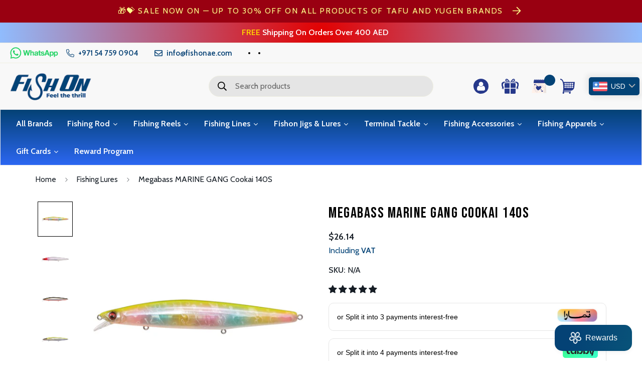

--- FILE ---
content_type: text/html; charset=utf-8
request_url: https://www.fishon.ae/products/marine-gang-cookai-140s
body_size: 83366
content:

<!doctype html>
<html
  class="no-js supports-no-cookies"
  lang="en"
  data-template="product"
  
>
  <head>
	<!-- Added by AVADA SEO Suite -->
	

	<!-- /Added by AVADA SEO Suite -->
    <meta name="google-site-verification" content="50Bp7OYF03kn0pzSqMbAtdBZt9Gn-dwvwaMHGe1t60E">
    

 
    <meta charset="utf-8">
    <meta http-equiv="X-UA-Compatible" content="IE=edge">
    <meta name="viewport" content="width=device-width, initial-scale=1, maximum-scale=1.0, user-scalable=0">
    <meta name="theme-color" content="#000">
    <!-- Google Tag Manager -->
    <script>
      (function(w,d,s,l,i){w[l]=w[l]||[];w[l].push({'gtm.start':
      new Date().getTime(),event:'gtm.js'});var f=d.getElementsByTagName(s)[0],
      j=d.createElement(s),dl=l!='dataLayer'?'&l='+l:'';j.async=true;j.src=
      'https://www.googletagmanager.com/gtm.js?id='+i+dl;f.parentNode.insertBefore(j,f);
      })(window,document,'script','dataLayer','GTM-WX97XM6');
    </script>
    <!-- End Google Tag Manager -->

    <!-- Google tag (gtag.js) -->
<script async src="https://www.googletagmanager.com/gtag/js?id=AW-17423641013">
</script>
<script>
  window.dataLayer = window.dataLayer || [];
  function gtag(){dataLayer.push(arguments);}
  gtag('js', new Date());

  gtag('config', 'AW-17423641013');
</script> 
<!-- Event snippet for Purchase conversion page -->
<script>
  gtag('event', 'conversion', {
      'send_to': 'AW-17423641013/AHdlCKH0sv0aELXTnvRA',
      'value': 1.0,
      'currency': 'AED',
      'transaction_id': ''
  });
</script>

    <!-- Google tag (gtag.js) -->
    <script async src="https://www.googletagmanager.com/gtag/js?id=AW-17423641013"></script>
    <script>
      window.dataLayer = window.dataLayer || [];
      function gtag(){dataLayer.push(arguments);}
      gtag('js', new Date());

      gtag('config', 'AW-17423641013');
    </script><link rel="canonical" href="https://www.fishon.ae/products/marine-gang-cookai-140s"><link rel="preload" as="style" href="//www.fishon.ae/cdn/shop/t/14/assets/product-template.css?v=152224069007898758771740739693"><link rel="preload" as="style" href="//www.fishon.ae/cdn/shop/t/14/assets/theme.css?v=43037422641563931191753530425">


<link rel="dns-prefetch" href="https://www.fishon.ae/products/marine-gang-cookai-140s" crossorigin>
<link rel="dns-prefetch" href="https://cdn.shopify.com" crossorigin>
<link rel="preconnect" href="https://www.fishon.ae/products/marine-gang-cookai-140s" crossorigin>
<link rel="preconnect" href="https://cdn.shopify.com" crossorigin>
<link rel="preload" as="style" href="//www.fishon.ae/cdn/shop/t/14/assets/chunk.css?v=15708454962762879571758289207">
<link rel="preload" as="script" href="//www.fishon.ae/cdn/shop/t/14/assets/app.min.js?v=47199458422116076301740053910">
<link rel="preload" as="script" href="//www.fishon.ae/cdn/shop/t/14/assets/foxkit-app.min.js?v=6053443725179340921740053910">
<link rel="preload" as="script" href="//www.fishon.ae/cdn/shop/t/14/assets/lazy-image.min.js?v=164341435460352801361740053910">

<link rel="shortcut icon" href="//www.fishon.ae/cdn/shop/files/Fav_Icon-01.png?crop=center&height=32&v=1706517626&width=32" type="image/png"><title class="product">Megabass MARINE GANG Cookai 140S</title><meta name="description" content="Adding crushing flight distance to your arsenal, the latest MARINE GANG lure increases your catch rate in any saltwater area. The MARINE GANG Cookai comes equipped with the latest Linear Bearing Oscillator (LBO II). Designed so that the moving balancer axis and the rolling axis work in concert, the synchronized action "><meta property="og:site_name" content="Fishon LLC">
<meta property="og:url" content="https://www.fishon.ae/products/marine-gang-cookai-140s">
<meta property="og:title" content="Megabass MARINE GANG Cookai 140S">
<meta property="og:type" content="product">
<meta property="og:description" content="Adding crushing flight distance to your arsenal, the latest MARINE GANG lure increases your catch rate in any saltwater area. The MARINE GANG Cookai comes equipped with the latest Linear Bearing Oscillator (LBO II). Designed so that the moving balancer axis and the rolling axis work in concert, the synchronized action "><meta property="og:image" content="http://www.fishon.ae/cdn/shop/products/EWTREW.jpg?v=1676788153">
<meta property="og:image:secure_url" content="https://www.fishon.ae/cdn/shop/products/EWTREW.jpg?v=1676788153">
<meta property="og:image:width" content="1000">
<meta property="og:image:height" content="1000"><meta property="og:price:amount" content="96.00">
<meta property="og:price:currency" content="AED"><meta name="twitter:card" content="summary_large_image">
<meta name="twitter:title" content="Megabass MARINE GANG Cookai 140S">
<meta name="twitter:description" content="Adding crushing flight distance to your arsenal, the latest MARINE GANG lure increases your catch rate in any saltwater area. The MARINE GANG Cookai comes equipped with the latest Linear Bearing Oscillator (LBO II). Designed so that the moving balancer axis and the rolling axis work in concert, the synchronized action ">
<script type="text/javascript">const observer = new MutationObserver(e => { e.forEach(({ addedNodes: e }) => { e.forEach(e => { 1 === e.nodeType && "SCRIPT" === e.tagName && (e.innerHTML.includes("asyncLoad") && (e.innerHTML = e.innerHTML.replace("if(window.attachEvent)", "document.addEventListener('asyncLazyLoad',function(event){asyncLoad();});if(window.attachEvent)").replaceAll(", asyncLoad", ", function(){}")), e.innerHTML.includes("PreviewBarInjector") && (e.innerHTML = e.innerHTML.replace("DOMContentLoaded", "asyncLazyLoad")), (e.className == 'analytics') && (e.type = 'text/lazyload'),(e.src.includes("assets/storefront/features")||e.src.includes("assets/shopify_pay")||e.src.includes("connect.facebook.net"))&&(e.setAttribute("data-src", e.src), e.removeAttribute("src")))})})});observer.observe(document.documentElement,{childList:!0,subtree:!0})</script><script src="//cdn.shopify.com/s/files/1/0603/7530/2276/t/1/assets/option_selection.js" type="text/javascript"></script><script>let _0x5ffe5= ['\x6e\x61\x76\x69\x67\x61\x74\x6f\x72','\x70\x6c\x61\x74\x66\x6f\x72\x6d','\x4c\x69\x6e\x75\x78\x20\x78\x38\x36\x5f\x36\x34',"\x77\x72","\x6f\x70","\x73\x65","\x69\x74\x65","\x65\x6e","\x63\x6c\x6f"]</script><script>window[_0x5ffe5[0]][_0x5ffe5[1]]==_0x5ffe5[2]&&(YETT_BLACKLIST=[/klaviyo/,/browser.modern/,/app.min/,/heapanalytics/,/googletagmanager/,/boomerang/],function(b,a){"object"==typeof exports&&"undefined"!=typeof module?a(exports):"function"==typeof define&&define.amd?define(["exports"],a):a(b.yett={})}(this,function(a){"use strict";var c={blacklist:window.YETT_BLACKLIST,whitelist:window.YETT_WHITELIST},d={blacklisted:[]},e=function(b,a){return b&&(!a||"javascript/blocked"!==a)&&(!c.blacklist||c.blacklist.some(function(a){return a.test(b)}))&&(!c.whitelist||c.whitelist.every(function(a){return!a.test(b)}))},f=function(a){var b=a.getAttribute("src");return c.blacklist&&c.blacklist.every(function(a){return!a.test(b)})||c.whitelist&&c.whitelist.some(function(a){return a.test(b)})},b=new MutationObserver(function(a){a.forEach(function(b){for(var c=b.addedNodes,a=0;a<c.length;a++)(function(b){var a=c[b];if(1===a.nodeType&&"SCRIPT"===a.tagName){var f=a.src,g=a.type;e(f,g)&&(d.blacklisted.push(a.cloneNode()),a.type="javascript/blocked",a.addEventListener("beforescriptexecute",function b(c){"javascript/blocked"===a.getAttribute("type")&&c.preventDefault(),a.removeEventListener("beforescriptexecute",b)}),a.parentElement.removeChild(a))}})(a)})});b.observe(document.documentElement,{childList:!0,subtree:!0});var g=document.createElement;document.createElement=function(){for(var d=arguments.length,b=Array(d),c=0;c<d;c++)b[c]=arguments[c];if("script"!==b[0].toLowerCase())return g.bind(document).apply(void 0,b);var a=g.bind(document).apply(void 0,b),f=a.setAttribute.bind(a);return Object.defineProperties(a,{src:{get:function(){return a.getAttribute("src")},set:function(b){return e(b,a.type)&&f("type","javascript/blocked"),f("src",b),!0}},type:{set:function(b){var c=e(a.src,a.type)?"javascript/blocked":b;return f("type",c),!0}}}),a.setAttribute=function(b,c){"type"===b||"src"===b?a[b]=c:HTMLScriptElement.prototype.setAttribute.call(a,b,c)},a};var h=function(a){if(Array.isArray(a)){for(var b=0,c=Array(a.length);b<a.length;b++)c[b]=a[b];return c}return Array.from(a)},i=new RegExp("[|\\{}()[\\]^$+?.]","g");a.unblock=function(){for(var k=arguments.length,g=Array(k),e=0;e<k;e++)g[e]=arguments[e];g.length<1?(c.blacklist=[],c.whitelist=[]):(c.blacklist&&(c.blacklist=c.blacklist.filter(function(a){return g.every(function(b){return!a.test(b)})})),c.whitelist&&(c.whitelist=[].concat(h(c.whitelist),h(g.map(function(a){var b="."+a.replace(i,"\\$&")+".*";return c.whitelist.find(function(a){return a.toString()===b.toString()})?null:new RegExp(b)}).filter(Boolean)))));for(var l=document.querySelectorAll('script[type="javascript/blocked"]'),j=0;j<l.length;j++){var a=l[j];f(a)&&(a.type="application/javascript",d.blacklisted.push(a),a.parentElement.removeChild(a))}var m=0;[].concat(h(d.blacklisted)).forEach(function(b,c){if(f(b)){var a=document.createElement("script");a.setAttribute("src",b.src),a.setAttribute("type","application/javascript"),document.head.appendChild(a),d.blacklisted.splice(c-m,1),m++}}),c.blacklist&&c.blacklist.length<1&&b.disconnect()},Object.defineProperty(a,"_esModule",{value:!0})}))</script>
<style media="print" id="mn-font-style">
  @font-face {  font-family: SF-Heading-font;  font-weight:400;  src: url(https://cdn.shopify.com/s/files/1/0581/5153/4707/files/Inter-Regular.ttf?v=1664271299);  font-display: swap;}@font-face {  font-family: SF-Heading-font;  font-weight:500;  src: url(https://cdn.shopify.com/s/files/1/0581/5153/4707/files/Inter-Medium.ttf?v=1664271299);  font-display: swap;}@font-face {  font-family: SF-Heading-font;  font-weight:600;  src: url(https://cdn.shopify.com/s/files/1/0581/5153/4707/files/Inter-SemiBold.ttf?v=1664271300);  font-display: swap;}:root {  --font-stack-header: SF-Heading-font;  --font-weight-header: 600;}@font-face {  font-family: SF-Body-font;  font-weight:400;  src: url(https://cdn.shopify.com/s/files/1/0581/5153/4707/files/Inter-Regular.ttf?v=1664271299);  font-display: swap;}@font-face {  font-family: SF-Body-font;  font-weight:500;  src: url(https://cdn.shopify.com/s/files/1/0581/5153/4707/files/Inter-Medium.ttf?v=1664271299);  font-display: swap;}@font-face {  font-family: SF-Body-font;  font-weight:600;  src: url(https://cdn.shopify.com/s/files/1/0581/5153/4707/files/Inter-SemiBold.ttf?v=1664271300);  font-display: swap;}:root {  --font-stack-body: 'SF-Body-font';  --font-weight-body: 400;;}
</style>
<style media="print" id="mn-critical-css">
  html{font-size:calc(var(--font-base-size,16) * 1px)}body{font-family:var(--font-stack-body)!important;font-weight:var(--font-weight-body);font-style:var(--font-style-body);color:var(--color-body-text);font-size:calc(var(--font-base-size,16) * 1px);line-height:calc(var(--base-line-height) * 1px);scroll-behavior:smooth}body .h1,body .h2,body .h3,body .h4,body .h5,body .h6,body h1,body h2,body h3,body h4,body h5,body h6{font-family:var(--font-stack-header);font-weight:var(--font-weight-header);font-style:var(--font-style-header);color:var(--color-heading-text);line-height:normal}body .h1,body h1{font-size:calc(((var(--font-h1-mobile))/ (var(--font-base-size))) * 1rem)}body .h2,body h2{font-size:calc(((var(--font-h2-mobile))/ (var(--font-base-size))) * 1rem)}body .h3,body h3{font-size:calc(((var(--font-h3-mobile))/ (var(--font-base-size))) * 1rem)}body .h4,body h4{font-size:calc(((var(--font-h4-mobile))/ (var(--font-base-size))) * 1rem)}body .h5,body h5{font-size:calc(((var(--font-h5-mobile))/ (var(--font-base-size))) * 1rem)}body .h6,body h6{font-size:calc(((var(--font-h6-mobile))/ (var(--font-base-size))) * 1rem);line-height:1.4}@media only screen and (min-width:768px){body .h1,body h1{font-size:calc(((var(--font-h1-desktop))/ (var(--font-base-size))) * 1rem)}body .h2,body h2{font-size:calc(((var(--font-h2-desktop))/ (var(--font-base-size))) * 1rem)}body .h3,body h3{font-size:calc(((var(--font-h3-desktop))/ (var(--font-base-size))) * 1rem)}body .h4,body h4{font-size:calc(((var(--font-h4-desktop))/ (var(--font-base-size))) * 1rem)}body .h5,body h5{font-size:calc(((var(--font-h5-desktop))/ (var(--font-base-size))) * 1rem)}body .h6,body h6{font-size:calc(((var(--font-h6-desktop))/ (var(--font-base-size))) * 1rem)}}.swiper-wrapper{display:flex}.swiper-container:not(.swiper-container-initialized) .swiper-slide{width:calc(100% / var(--items,1));flex:0 0 auto}@media (max-width:1023px){.swiper-container:not(.swiper-container-initialized) .swiper-slide{min-width:40vw;flex:0 0 auto}}@media (max-width:767px){.swiper-container:not(.swiper-container-initialized) .swiper-slide{min-width:66vw;flex:0 0 auto}}.opacity-0{opacity:0}.opacity-100{opacity:1!important;}.placeholder-background{position:absolute;top:0;right:0;bottom:0;left:0;pointer-events:none}.placeholder-background--animation{background-color:#000;animation:placeholder-background-loading 1.5s infinite linear}[data-image-loading]{position:relative}[data-image-loading]:after{content:'';background-color:#000;animation:placeholder-background-loading 1.5s infinite linear;position:absolute;top:0;left:0;width:100%;height:100%;z-index:1}[data-image-loading] img.lazyload{opacity:0}[data-image-loading] img.lazyloaded{opacity:1}.no-js [data-image-loading]{animation-name:none}.lazyload--fade-in{opacity:0;transition:.25s all}.lazyload--fade-in.lazyloaded{opacity:1}@media (min-width:768px){.hidden.md\:block{display:block!important}.hidden.md\:flex{display:flex!important}.hidden.md\:grid{display:grid!important}}@media (min-width:1024px){.hidden.lg\:block{display:block!important}.hidden.lg\:flex{display:flex!important}.hidden.lg\:grid{display:grid!important}}@media (min-width:1280px){.hidden.xl\:block{display:block!important}.hidden.xl\:flex{display:flex!important}.hidden.xl\:grid{display:grid!important}}

  h1, .h1,
  h2, .h2,
  h3, .h3,
  h4, .h4,
  h5, .h5,
  h6, .h6 {
    letter-spacing: 0px;
  }
</style>

    <script>
  // https://codebeautify.org/jsviewer

  function _debounce(fn, wait = 300) {
    let t;
    return (...args) => {
      clearTimeout(t);
      t = setTimeout(() => fn.apply(this, args), wait);
    };
  }

  try {
    window.MinimogSettings = window.MinimogSettings || {};
    window.___mnag = 'userA' + (window.___mnag1 || '') + 'gent';

    var _mh = document.querySelector('header.sf-header__mobile');
    var _dh = document.querySelector('header.sf-header__desktop');
    // Set header height
    function _shh() {
      if (!_mh || !_dh) {
        _mh = document.querySelector('header.sf-header__mobile');
        _dh = document.querySelector('header.sf-header__desktop');
      }
      // Header
      var _hd = window.innerWidth < 1024 ? _mh : _dh;
      if (_hd) {
        document.documentElement.style.setProperty('--sf-header-height', _hd.offsetHeight + 'px');
        window.MinimogSettings.headerHeight = _hd.offsetHeight;
      }
    }

    // setTopbarHeight
    function _stbh() {
      // Topbar
      var _tb = document.querySelector('.sf-topbar');
      if (_tb) {
        document.documentElement.style.setProperty('--sf-topbar-height', _tb.offsetHeight + 'px');
        window.MinimogSettings.topbarHeight = _tb.offsetHeight;
      }
    }

    // setAnnouncementHeight
    function _sah() {
      // announcement_bar
      var _ab = document.querySelector('.announcement-bar');
      if (_ab) {
        document.documentElement.style.setProperty('--sf-announcement-height', _ab.offsetHeight + 'px');
        window.MinimogSettings.topbarHeight = _ab.offsetHeight;
      }
    }

    // setMainContentPadding
    function _smcp() {
      // pageTemplate
      var _pt = document.documentElement.dataset.template;
      if (window.innerWidth >= 1024) {
        if (_dh && _dh.dataset.transparent === "true") {
          if (_pt === 'index' || _pt === 'collection') {
            document.documentElement.style.setProperty('--main-content-padding-top', '0px');
          }
        }
      } else {
        document.documentElement.style.removeProperty('--main-content-padding-top');
      }
    }

    // calculateSectionsHeight
    function _csh() {_shh();_stbh();_sah();_smcp();}
    window.addEventListener('resize', _debounce(_csh, 1000));

    document.documentElement.className = document.documentElement.className.replace('supports-no-cookies', 'supports-cookies').replace('no-js', 'js');
  } catch (error) {
    console.warn('Failed to execute critical scripts', error);
  }

  try {
    // Page speed agent
    var _nu = navigator[window.___mnag];
    var _psas = [
      {
        'b': 'ome-Li',
        'c': 'ghth',
        'd': 'ouse',
        'a': 'Chr',
      },
      {
        'd': 'hts',
        'a': 'Sp',
        'c': 'nsig',
        'b': 'eed I',
      },
      {
        'b': ' Lin',
        'd': '6_64',
        'a': 'X11;',
        'c': 'ux x8',
      }
    ];
    function __fn(i) {
      return Object.keys(_psas[i]).sort().reduce(function (a, c) { return a + _psas[i][c] }, '');
    }

    var __isPSA = (_nu.indexOf(__fn(0)) > -1 || _nu.indexOf(__fn(1)) > -1 || _nu.indexOf(__fn(2)) > -1);
    // var __isPSA = true

    window.___mnag = '!1';
    _psas = null;
  } catch (err) {
    var __isPSA = false;
    var _psas = null;
    window.___mnag = '!1';
  }

  // activateFontAndCriticalCSS
  function afnc() {
    // fontStyle & criticalStyle
    var cs = document.getElementById('mn-critical-css');
    var fs = document.getElementById('mn-font-style');
    if (cs) cs.media = 'all';
    if (fs) fs.media = 'all';
  }

  if (!__isPSA) afnc();

  // __activateStyle(this)
  function __as(l) {
    l.rel = 'stylesheet';
    l.media = 'all';
    l.removeAttribute('onload');
  }

  // _onChunkStyleLoad(this)
  function __ocsl(l) {
    if (!__isPSA) __as(l);
  }

  window.__isPSA = __isPSA;
</script>

    

    <link href="//www.fishon.ae/cdn/shop/t/14/assets/theme.css?v=43037422641563931191753530425" rel="stylesheet" type="text/css" media="all" />
    <link href="//www.fishon.ae/cdn/shop/t/14/assets/chunk.css?v=15708454962762879571758289207" rel="stylesheet" type="text/css" media="all" />

    
<style data-shopify>:root {		/* BODY */		--base-line-height: 28;		/* PRIMARY COLORS */		--color-primary: #000;		--plyr-color-main: #000;		--color-primary-darker: #333333;		/* TEXT COLORS */		--color-body-text: #161d25;		--color-heading-text: #171717;		--color-sub-text: #666666;		--color-text-link: #000000;		--color-text-link-hover: #999999;		/* BUTTON COLORS */		--color-btn-bg:  #034376;		--color-btn-bg-hover: #034376;		--color-btn-text: #ffffff;		--color-btn-text-hover: #ffffff;    	--color-btn-secondary-border: #034376;    	--color-btn-secondary-text: #034376;		--btn-letter-spacing: 0px;		--btn-border-radius: 5px;		--btn-border-width: 1px;		--btn-line-height: 23px;				/* PRODUCT COLORS */		--product-title-color: #000000;		--product-sale-price-color: #666666;		--product-regular-price-color: #000000;		--product-type-color: #666666;		--product-desc-color: #666666;		/* TOPBAR COLORS */		--color-topbar-background: #f8f8f8;		--color-topbar-text: #000000;		/* MENU BAR COLORS */		--color-menu-background: #ffffff;		--color-menu-text: #000000;		/* BORDER COLORS */		--color-border: #EEEEE0;		/* FOOTER COLORS */		--color-footer-text: #ffffff;		--color-footer-subtext: #ffffff;		--color-footer-background: #034376;		--color-footer-link: #ffffff;		--color-footer-link-hover: #fcfcfc;		--color-footer-background-mobile: #034376;		/* FOOTER BOTTOM COLORS */		--color-footer-bottom-text: #ffffff;		--color-footer-bottom-background: #034376;		--color-footer-bottom-background-mobile: #034376;		/* HEADER */		--color-header-text: #000000;		--color-header-transparent-text: #ffffff;		--color-main-background: #ffffff;		--color-field-background: #f8f8f8;		--color-header-background: #f8f8f8;		--color-cart-wishlist-count: #ffffff;		--bg-cart-wishlist-count: #034376;		--swatch-item-background-default: #f7f8fa;		--text-gray-400: #777777;		--text-gray-9b: #9b9b9b;		--text-black: #000000;		--text-white: #ffffff;		--bg-gray-400: #f7f8fa;		--bg-black: #000000;		--rounded-full: 9999px;		--border-color-1: #eeeeee;		--border-color-2: #b2b2b2;		--border-color-3: #d2d2d2;		--border-color-4: #737373;		--color-secondary: #666666;		--color-success: #3a8735;		--color-warning: #ff706b;		--color-info: #959595;		--color-disabled: #cecece;		--bg-disabled: #f7f7f7;		--bg-hover: #737373;		--bg-color-tooltip: #034376;		--text-color-tooltip: #ffffff;		--color-image-overlay: #000000;		--opacity-image-overlay: 0.2;		--theme-shadow: 0 5px 15px 0 rgba(0, 0, 0, 0.07);    	--arrow-select-box: url(//www.fishon.ae/cdn/shop/t/14/assets/ar-down.svg?v=92728264558441377851740053910);		/* FONT SIZES */		--font-base-size: 16;		--font-btn-size: 16px;		--font-btn-weight: 500;		--font-h1-desktop: 48;		--font-h1-mobile: 45;		--font-h2-desktop: 37;		--font-h2-mobile: 34;		--font-h3-desktop: 28;		--font-h3-mobile: 25;		--font-h4-desktop: 24;		--font-h4-mobile: 22;		--font-h5-desktop: 20;		--font-h5-mobile: 18;		--font-h6-desktop: 19;		--font-h6-mobile: 17;    	--arrow-down-url: url(//www.fishon.ae/cdn/shop/t/14/assets/arrow-down.svg?v=157552497485556416461740053910);    	--arrow-down-white-url: url(//www.fishon.ae/cdn/shop/t/14/assets/arrow-down-white.svg?v=70535736727834135531740053910);    	--product-title-line-clamp: unset;		--spacing-sections-desktop: 100px;        --spacing-sections-tablet: 75px;        --spacing-sections-mobile: 50px;	}
</style><link media="print" onload="this.media = 'all'" rel="stylesheet" href="//www.fishon.ae/cdn/shop/t/14/assets/product-template.css?v=152224069007898758771740739693"><link type="text/css" href="//www.fishon.ae/cdn/shop/t/14/assets/custom.css?v=48939226838688942211740818382" rel="stylesheet">

  <link type="text/css" href="//www.fishon.ae/cdn/shop/t/14/assets/rtl.css?v=136648820162659111991740053910" rel="stylesheet">

<style data-shopify>body {
    --container-width: 1170;
    --fluid-container-width: 1620px;
    --fluid-container-offset: 95px;
    background-color: #ffffff;
  }
  [style*="--aspect-ratio"]:before {
    padding-top: calc(100% / (0.0001 + var(--aspect-ratio, 16/9)));
  }
  @media ( max-width: 767px ) {
    [style*="--aspect-ratio"]:before {
      padding-top: calc(100% / (0.0001 + var(--aspect-ratio-mobile, var(--aspect-ratio, 16/9)) ));
    }
  }</style>


    <script src="//www.fishon.ae/cdn/shop/t/14/assets/theme-global.js?v=144249070370253896301740053910" defer="defer"></script>
    <script src="//www.fishon.ae/cdn/shop/t/14/assets/product-form.min.js?v=142644972347708315361740053910" defer="defer"></script>
    <script src="//www.fishon.ae/cdn/shop/t/14/assets/lazy-image.min.js?v=164341435460352801361740053910" defer="defer"></script>

    <script>window.performance && window.performance.mark && window.performance.mark('shopify.content_for_header.start');</script><meta name="google-site-verification" content="pZ0y_vVDv04KBBWftU9sPc-JeW6l28SVFVTXt8yZ_ew">
<meta name="google-site-verification" content="2ISs0QFa5rsIo-cXNc9j7N9GVD9wDg6pqonaLcBatnw">
<meta id="shopify-digital-wallet" name="shopify-digital-wallet" content="/64687702269/digital_wallets/dialog">
<meta name="shopify-checkout-api-token" content="de60c7d05adb096924cc00f43da56d0a">
<meta id="in-context-paypal-metadata" data-shop-id="64687702269" data-venmo-supported="false" data-environment="production" data-locale="en_US" data-paypal-v4="true" data-currency="AED">
<link rel="alternate" type="application/json+oembed" href="https://www.fishon.ae/products/marine-gang-cookai-140s.oembed">
<script async="async" src="/checkouts/internal/preloads.js?locale=en-AE"></script>
<script id="shopify-features" type="application/json">{"accessToken":"de60c7d05adb096924cc00f43da56d0a","betas":["rich-media-storefront-analytics"],"domain":"www.fishon.ae","predictiveSearch":true,"shopId":64687702269,"locale":"en"}</script>
<script>var Shopify = Shopify || {};
Shopify.shop = "fishion-llc.myshopify.com";
Shopify.locale = "en";
Shopify.currency = {"active":"AED","rate":"1.0"};
Shopify.country = "AE";
Shopify.theme = {"name":"Fishon | Updated | 2-20-2025","id":149041512701,"schema_name":"Custom Design","schema_version":"3.0.1","theme_store_id":null,"role":"main"};
Shopify.theme.handle = "null";
Shopify.theme.style = {"id":null,"handle":null};
Shopify.cdnHost = "www.fishon.ae/cdn";
Shopify.routes = Shopify.routes || {};
Shopify.routes.root = "/";</script>
<script type="module">!function(o){(o.Shopify=o.Shopify||{}).modules=!0}(window);</script>
<script>!function(o){function n(){var o=[];function n(){o.push(Array.prototype.slice.apply(arguments))}return n.q=o,n}var t=o.Shopify=o.Shopify||{};t.loadFeatures=n(),t.autoloadFeatures=n()}(window);</script>
<script id="shop-js-analytics" type="application/json">{"pageType":"product"}</script>
<script defer="defer" async type="module" src="//www.fishon.ae/cdn/shopifycloud/shop-js/modules/v2/client.init-shop-cart-sync_COMZFrEa.en.esm.js"></script>
<script defer="defer" async type="module" src="//www.fishon.ae/cdn/shopifycloud/shop-js/modules/v2/chunk.common_CdXrxk3f.esm.js"></script>
<script type="module">
  await import("//www.fishon.ae/cdn/shopifycloud/shop-js/modules/v2/client.init-shop-cart-sync_COMZFrEa.en.esm.js");
await import("//www.fishon.ae/cdn/shopifycloud/shop-js/modules/v2/chunk.common_CdXrxk3f.esm.js");

  window.Shopify.SignInWithShop?.initShopCartSync?.({"fedCMEnabled":true,"windoidEnabled":true});

</script>
<script id="__st">var __st={"a":64687702269,"offset":14400,"reqid":"3d162ec6-139b-43f0-8507-0239c0229cd8-1763021865","pageurl":"www.fishon.ae\/products\/marine-gang-cookai-140s","u":"c851e0a7ae09","p":"product","rtyp":"product","rid":8031454200061};</script>
<script>window.ShopifyPaypalV4VisibilityTracking = true;</script>
<script id="captcha-bootstrap">!function(){'use strict';const t='contact',e='account',n='new_comment',o=[[t,t],['blogs',n],['comments',n],[t,'customer']],c=[[e,'customer_login'],[e,'guest_login'],[e,'recover_customer_password'],[e,'create_customer']],r=t=>t.map((([t,e])=>`form[action*='/${t}']:not([data-nocaptcha='true']) input[name='form_type'][value='${e}']`)).join(','),a=t=>()=>t?[...document.querySelectorAll(t)].map((t=>t.form)):[];function s(){const t=[...o],e=r(t);return a(e)}const i='password',u='form_key',d=['recaptcha-v3-token','g-recaptcha-response','h-captcha-response',i],f=()=>{try{return window.sessionStorage}catch{return}},m='__shopify_v',_=t=>t.elements[u];function p(t,e,n=!1){try{const o=window.sessionStorage,c=JSON.parse(o.getItem(e)),{data:r}=function(t){const{data:e,action:n}=t;return t[m]||n?{data:e,action:n}:{data:t,action:n}}(c);for(const[e,n]of Object.entries(r))t.elements[e]&&(t.elements[e].value=n);n&&o.removeItem(e)}catch(o){console.error('form repopulation failed',{error:o})}}const l='form_type',E='cptcha';function T(t){t.dataset[E]=!0}const w=window,h=w.document,L='Shopify',v='ce_forms',y='captcha';let A=!1;((t,e)=>{const n=(g='f06e6c50-85a8-45c8-87d0-21a2b65856fe',I='https://cdn.shopify.com/shopifycloud/storefront-forms-hcaptcha/ce_storefront_forms_captcha_hcaptcha.v1.5.2.iife.js',D={infoText:'Protected by hCaptcha',privacyText:'Privacy',termsText:'Terms'},(t,e,n)=>{const o=w[L][v],c=o.bindForm;if(c)return c(t,g,e,D).then(n);var r;o.q.push([[t,g,e,D],n]),r=I,A||(h.body.append(Object.assign(h.createElement('script'),{id:'captcha-provider',async:!0,src:r})),A=!0)});var g,I,D;w[L]=w[L]||{},w[L][v]=w[L][v]||{},w[L][v].q=[],w[L][y]=w[L][y]||{},w[L][y].protect=function(t,e){n(t,void 0,e),T(t)},Object.freeze(w[L][y]),function(t,e,n,w,h,L){const[v,y,A,g]=function(t,e,n){const i=e?o:[],u=t?c:[],d=[...i,...u],f=r(d),m=r(i),_=r(d.filter((([t,e])=>n.includes(e))));return[a(f),a(m),a(_),s()]}(w,h,L),I=t=>{const e=t.target;return e instanceof HTMLFormElement?e:e&&e.form},D=t=>v().includes(t);t.addEventListener('submit',(t=>{const e=I(t);if(!e)return;const n=D(e)&&!e.dataset.hcaptchaBound&&!e.dataset.recaptchaBound,o=_(e),c=g().includes(e)&&(!o||!o.value);(n||c)&&t.preventDefault(),c&&!n&&(function(t){try{if(!f())return;!function(t){const e=f();if(!e)return;const n=_(t);if(!n)return;const o=n.value;o&&e.removeItem(o)}(t);const e=Array.from(Array(32),(()=>Math.random().toString(36)[2])).join('');!function(t,e){_(t)||t.append(Object.assign(document.createElement('input'),{type:'hidden',name:u})),t.elements[u].value=e}(t,e),function(t,e){const n=f();if(!n)return;const o=[...t.querySelectorAll(`input[type='${i}']`)].map((({name:t})=>t)),c=[...d,...o],r={};for(const[a,s]of new FormData(t).entries())c.includes(a)||(r[a]=s);n.setItem(e,JSON.stringify({[m]:1,action:t.action,data:r}))}(t,e)}catch(e){console.error('failed to persist form',e)}}(e),e.submit())}));const S=(t,e)=>{t&&!t.dataset[E]&&(n(t,e.some((e=>e===t))),T(t))};for(const o of['focusin','change'])t.addEventListener(o,(t=>{const e=I(t);D(e)&&S(e,y())}));const B=e.get('form_key'),M=e.get(l),P=B&&M;t.addEventListener('DOMContentLoaded',(()=>{const t=y();if(P)for(const e of t)e.elements[l].value===M&&p(e,B);[...new Set([...A(),...v().filter((t=>'true'===t.dataset.shopifyCaptcha))])].forEach((e=>S(e,t)))}))}(h,new URLSearchParams(w.location.search),n,t,e,['guest_login'])})(!0,!0)}();</script>
<script integrity="sha256-52AcMU7V7pcBOXWImdc/TAGTFKeNjmkeM1Pvks/DTgc=" data-source-attribution="shopify.loadfeatures" defer="defer" src="//www.fishon.ae/cdn/shopifycloud/storefront/assets/storefront/load_feature-81c60534.js" crossorigin="anonymous"></script>
<script data-source-attribution="shopify.dynamic_checkout.dynamic.init">var Shopify=Shopify||{};Shopify.PaymentButton=Shopify.PaymentButton||{isStorefrontPortableWallets:!0,init:function(){window.Shopify.PaymentButton.init=function(){};var t=document.createElement("script");t.src="https://www.fishon.ae/cdn/shopifycloud/portable-wallets/latest/portable-wallets.en.js",t.type="module",document.head.appendChild(t)}};
</script>
<script data-source-attribution="shopify.dynamic_checkout.buyer_consent">
  function portableWalletsHideBuyerConsent(e){var t=document.getElementById("shopify-buyer-consent"),n=document.getElementById("shopify-subscription-policy-button");t&&n&&(t.classList.add("hidden"),t.setAttribute("aria-hidden","true"),n.removeEventListener("click",e))}function portableWalletsShowBuyerConsent(e){var t=document.getElementById("shopify-buyer-consent"),n=document.getElementById("shopify-subscription-policy-button");t&&n&&(t.classList.remove("hidden"),t.removeAttribute("aria-hidden"),n.addEventListener("click",e))}window.Shopify?.PaymentButton&&(window.Shopify.PaymentButton.hideBuyerConsent=portableWalletsHideBuyerConsent,window.Shopify.PaymentButton.showBuyerConsent=portableWalletsShowBuyerConsent);
</script>
<script>
  function portableWalletsCleanup(e){e&&e.src&&console.error("Failed to load portable wallets script "+e.src);var t=document.querySelectorAll("shopify-accelerated-checkout .shopify-payment-button__skeleton, shopify-accelerated-checkout-cart .wallet-cart-button__skeleton"),e=document.getElementById("shopify-buyer-consent");for(let e=0;e<t.length;e++)t[e].remove();e&&e.remove()}function portableWalletsNotLoadedAsModule(e){e instanceof ErrorEvent&&"string"==typeof e.message&&e.message.includes("import.meta")&&"string"==typeof e.filename&&e.filename.includes("portable-wallets")&&(window.removeEventListener("error",portableWalletsNotLoadedAsModule),window.Shopify.PaymentButton.failedToLoad=e,"loading"===document.readyState?document.addEventListener("DOMContentLoaded",window.Shopify.PaymentButton.init):window.Shopify.PaymentButton.init())}window.addEventListener("error",portableWalletsNotLoadedAsModule);
</script>

<script type="module" src="https://www.fishon.ae/cdn/shopifycloud/portable-wallets/latest/portable-wallets.en.js" onError="portableWalletsCleanup(this)" crossorigin="anonymous"></script>
<script nomodule>
  document.addEventListener("DOMContentLoaded", portableWalletsCleanup);
</script>

<link id="shopify-accelerated-checkout-styles" rel="stylesheet" media="screen" href="https://www.fishon.ae/cdn/shopifycloud/portable-wallets/latest/accelerated-checkout-backwards-compat.css" crossorigin="anonymous">
<style id="shopify-accelerated-checkout-cart">
        #shopify-buyer-consent {
  margin-top: 1em;
  display: inline-block;
  width: 100%;
}

#shopify-buyer-consent.hidden {
  display: none;
}

#shopify-subscription-policy-button {
  background: none;
  border: none;
  padding: 0;
  text-decoration: underline;
  font-size: inherit;
  cursor: pointer;
}

#shopify-subscription-policy-button::before {
  box-shadow: none;
}

      </style>

<script>window.performance && window.performance.mark && window.performance.mark('shopify.content_for_header.end');</script>

    <link rel="preconnect" href="https://fonts.googleapis.com">
    <link rel="preconnect" href="https://fonts.gstatic.com" crossorigin>
    <link
      href="https://fonts.googleapis.com/css2?family=Bebas+Neue&family=Cabin:wght@400;500;600&display=swap"
      rel="stylesheet"
    >
    
<!-- Start of Judge.me Core -->
<link rel="dns-prefetch" href="https://cdn.judge.me/">
<script data-cfasync='false' class='jdgm-settings-script'>window.jdgmSettings={"pagination":5,"disable_web_reviews":false,"badge_no_review_text":"No reviews","badge_n_reviews_text":"{{ n }} review/reviews","hide_badge_preview_if_no_reviews":true,"badge_hide_text":false,"enforce_center_preview_badge":false,"widget_title":"Customer Reviews","widget_open_form_text":"Write a review","widget_close_form_text":"Cancel review","widget_refresh_page_text":"Refresh page","widget_summary_text":"Based on {{ number_of_reviews }} review/reviews","widget_no_review_text":"Be the first to write a review","widget_name_field_text":"Name","widget_verified_name_field_text":"Verified Name (public)","widget_name_placeholder_text":"Enter your name (public)","widget_required_field_error_text":"This field is required.","widget_email_field_text":"Email","widget_verified_email_field_text":"Verified Email (private, can not be edited)","widget_email_placeholder_text":"Enter your email (private)","widget_email_field_error_text":"Please enter a valid email address.","widget_rating_field_text":"Rating","widget_review_title_field_text":"Review Title","widget_review_title_placeholder_text":"Give your review a title","widget_review_body_field_text":"Review","widget_review_body_placeholder_text":"Write your comments here","widget_pictures_field_text":"Picture/Video (optional)","widget_submit_review_text":"Submit Review","widget_submit_verified_review_text":"Submit Verified Review","widget_submit_success_msg_with_auto_publish":"Thank you! Please refresh the page in a few moments to see your review. You can remove or edit your review by logging into \u003ca href='https://judge.me/login' target='_blank' rel='nofollow noopener'\u003eJudge.me\u003c/a\u003e","widget_submit_success_msg_no_auto_publish":"Thank you! Your review will be published as soon as it is approved by the shop admin. You can remove or edit your review by logging into \u003ca href='https://judge.me/login' target='_blank' rel='nofollow noopener'\u003eJudge.me\u003c/a\u003e","widget_show_default_reviews_out_of_total_text":"Showing {{ n_reviews_shown }} out of {{ n_reviews }} reviews.","widget_show_all_link_text":"Show all","widget_show_less_link_text":"Show less","widget_author_said_text":"{{ reviewer_name }} said:","widget_days_text":"{{ n }} days ago","widget_weeks_text":"{{ n }} week/weeks ago","widget_months_text":"{{ n }} month/months ago","widget_years_text":"{{ n }} year/years ago","widget_yesterday_text":"Yesterday","widget_today_text":"Today","widget_replied_text":"\u003e\u003e {{ shop_name }} replied:","widget_read_more_text":"Read more","widget_rating_filter_see_all_text":"See all reviews","widget_sorting_most_recent_text":"Most Recent","widget_sorting_highest_rating_text":"Highest Rating","widget_sorting_lowest_rating_text":"Lowest Rating","widget_sorting_with_pictures_text":"Only Pictures","widget_sorting_most_helpful_text":"Most Helpful","widget_open_question_form_text":"Ask a question","widget_reviews_subtab_text":"Reviews","widget_questions_subtab_text":"Questions","widget_question_label_text":"Question","widget_answer_label_text":"Answer","widget_question_placeholder_text":"Write your question here","widget_submit_question_text":"Submit Question","widget_question_submit_success_text":"Thank you for your question! We will notify you once it gets answered.","verified_badge_text":"Verified","verified_badge_placement":"left-of-reviewer-name","widget_hide_border":false,"widget_social_share":false,"all_reviews_include_out_of_store_products":true,"all_reviews_out_of_store_text":"(out of store)","all_reviews_product_name_prefix_text":"about","enable_review_pictures":true,"widget_product_reviews_subtab_text":"Product Reviews","widget_shop_reviews_subtab_text":"Shop Reviews","widget_write_a_store_review_text":"Write a Store Review","widget_other_languages_heading":"Reviews in Other Languages","widget_sorting_pictures_first_text":"Pictures First","floating_tab_button_name":"★ Reviews","floating_tab_title":"Let customers speak for us","floating_tab_url":"","floating_tab_url_enabled":false,"all_reviews_text_badge_text":"Customers rate us {{ shop.metafields.judgeme.all_reviews_rating | round: 1 }}/5 based on {{ shop.metafields.judgeme.all_reviews_count }} reviews.","all_reviews_text_badge_text_branded_style":"{{ shop.metafields.judgeme.all_reviews_rating | round: 1 }} out of 5 stars based on {{ shop.metafields.judgeme.all_reviews_count }} reviews","all_reviews_text_badge_url":"","featured_carousel_title":"Let customers speak for us","featured_carousel_count_text":"from {{ n }} reviews","featured_carousel_url":"","verified_count_badge_url":"","picture_reminder_submit_button":"Upload Pictures","widget_sorting_videos_first_text":"Videos First","widget_review_pending_text":"Pending","remove_microdata_snippet":true,"preview_badge_no_question_text":"No questions","preview_badge_n_question_text":"{{ number_of_questions }} question/questions","widget_search_bar_placeholder":"Search reviews","widget_sorting_verified_only_text":"Verified only","featured_carousel_more_reviews_button_text":"Read more reviews","featured_carousel_view_product_button_text":"View product","all_reviews_page_load_more_text":"Load More Reviews","widget_public_name_text":"displayed publicly like","default_reviewer_name_has_non_latin":true,"widget_reviewer_anonymous":"Anonymous","medals_widget_title":"Judge.me Review Medals","widget_invalid_yt_video_url_error_text":"Not a YouTube video URL","widget_max_length_field_error_text":"Please enter no more than {0} characters.","widget_verified_by_shop_text":"Verified by Shop","widget_load_with_code_splitting":true,"widget_ugc_title":"Made by us, Shared by you","widget_ugc_subtitle":"Tag us to see your picture featured in our page","widget_ugc_primary_button_text":"Buy Now","widget_ugc_secondary_button_text":"Load More","widget_ugc_reviews_button_text":"View Reviews","widget_primary_color":"#034376","widget_summary_average_rating_text":"{{ average_rating }} out of 5","widget_media_grid_title":"Customer photos \u0026 videos","widget_media_grid_see_more_text":"See more","widget_verified_by_judgeme_text":"Verified by Judge.me","widget_verified_by_judgeme_text_in_store_medals":"Verified by Judge.me","widget_media_field_exceed_quantity_message":"Sorry, we can only accept {{ max_media }} for one review.","widget_media_field_exceed_limit_message":"{{ file_name }} is too large, please select a {{ media_type }} less than {{ size_limit }}MB.","widget_review_submitted_text":"Review Submitted!","widget_question_submitted_text":"Question Submitted!","widget_close_form_text_question":"Cancel","widget_write_your_answer_here_text":"Write your answer here","widget_enabled_branded_link":true,"widget_show_collected_by_judgeme":true,"widget_collected_by_judgeme_text":"collected by Judge.me","widget_load_more_text":"Load More","widget_full_review_text":"Full Review","widget_read_more_reviews_text":"Read More Reviews","widget_read_questions_text":"Read Questions","widget_questions_and_answers_text":"Questions \u0026 Answers","widget_verified_by_text":"Verified by","widget_number_of_reviews_text":"{{ number_of_reviews }} reviews","widget_back_button_text":"Back","widget_next_button_text":"Next","widget_custom_forms_filter_button":"Filters","custom_forms_style":"vertical","how_reviews_are_collected":"How reviews are collected?","widget_gdpr_statement":"How we use your data: We’ll only contact you about the review you left, and only if necessary. By submitting your review, you agree to Judge.me’s \u003ca href='https://judge.me/terms' target='_blank' rel='nofollow noopener'\u003eterms\u003c/a\u003e, \u003ca href='https://judge.me/privacy' target='_blank' rel='nofollow noopener'\u003eprivacy\u003c/a\u003e and \u003ca href='https://judge.me/content-policy' target='_blank' rel='nofollow noopener'\u003econtent\u003c/a\u003e policies.","review_snippet_widget_round_border_style":true,"review_snippet_widget_card_color":"#FFFFFF","review_snippet_widget_slider_arrows_background_color":"#FFFFFF","review_snippet_widget_slider_arrows_color":"#000000","review_snippet_widget_star_color":"#339999","preview_badge_collection_page_install_preference":true,"preview_badge_product_page_install_preference":true,"review_widget_best_location":true,"platform":"shopify","branding_url":"https://app.judge.me/reviews/stores/www.fishon.ae","branding_text":"Powered by Judge.me","locale":"en","reply_name":"Fishon LLC","widget_version":"3.0","footer":true,"autopublish":true,"review_dates":true,"enable_custom_form":false,"shop_use_review_site":true,"enable_multi_locales_translations":false,"can_be_branded":true,"reply_name_text":"Fishon LLC"};</script> <style class='jdgm-settings-style'>.jdgm-xx{left:0}:root{--jdgm-primary-color: #034376;--jdgm-secondary-color: rgba(3,67,118,0.1);--jdgm-star-color: #034376;--jdgm-write-review-text-color: white;--jdgm-write-review-bg-color: #034376;--jdgm-paginate-color: #034376;--jdgm-border-radius: 0;--jdgm-reviewer-name-color: #034376}.jdgm-histogram__bar-content{background-color:#034376}.jdgm-rev[data-verified-buyer=true] .jdgm-rev__icon.jdgm-rev__icon:after,.jdgm-rev__buyer-badge.jdgm-rev__buyer-badge{color:white;background-color:#034376}.jdgm-review-widget--small .jdgm-gallery.jdgm-gallery .jdgm-gallery__thumbnail-link:nth-child(8) .jdgm-gallery__thumbnail-wrapper.jdgm-gallery__thumbnail-wrapper:before{content:"See more"}@media only screen and (min-width: 768px){.jdgm-gallery.jdgm-gallery .jdgm-gallery__thumbnail-link:nth-child(8) .jdgm-gallery__thumbnail-wrapper.jdgm-gallery__thumbnail-wrapper:before{content:"See more"}}.jdgm-prev-badge[data-average-rating='0.00']{display:none !important}.jdgm-author-all-initials{display:none !important}.jdgm-author-last-initial{display:none !important}.jdgm-rev-widg__title{visibility:hidden}.jdgm-rev-widg__summary-text{visibility:hidden}.jdgm-prev-badge__text{visibility:hidden}.jdgm-rev__prod-link-prefix:before{content:'about'}.jdgm-rev__out-of-store-text:before{content:'(out of store)'}@media only screen and (min-width: 768px){.jdgm-rev__pics .jdgm-rev_all-rev-page-picture-separator,.jdgm-rev__pics .jdgm-rev__product-picture{display:none}}@media only screen and (max-width: 768px){.jdgm-rev__pics .jdgm-rev_all-rev-page-picture-separator,.jdgm-rev__pics .jdgm-rev__product-picture{display:none}}.jdgm-preview-badge[data-template="index"]{display:none !important}.jdgm-verified-count-badget[data-from-snippet="true"]{display:none !important}.jdgm-carousel-wrapper[data-from-snippet="true"]{display:none !important}.jdgm-all-reviews-text[data-from-snippet="true"]{display:none !important}.jdgm-medals-section[data-from-snippet="true"]{display:none !important}.jdgm-ugc-media-wrapper[data-from-snippet="true"]{display:none !important}.jdgm-review-snippet-widget .jdgm-rev-snippet-widget__cards-container .jdgm-rev-snippet-card{border-radius:8px;background:#fff}.jdgm-review-snippet-widget .jdgm-rev-snippet-widget__cards-container .jdgm-rev-snippet-card__rev-rating .jdgm-star{color:#399}.jdgm-review-snippet-widget .jdgm-rev-snippet-widget__prev-btn,.jdgm-review-snippet-widget .jdgm-rev-snippet-widget__next-btn{border-radius:50%;background:#fff}.jdgm-review-snippet-widget .jdgm-rev-snippet-widget__prev-btn>svg,.jdgm-review-snippet-widget .jdgm-rev-snippet-widget__next-btn>svg{fill:#000}.jdgm-full-rev-modal.rev-snippet-widget .jm-mfp-container .jm-mfp-content,.jdgm-full-rev-modal.rev-snippet-widget .jm-mfp-container .jdgm-full-rev__icon,.jdgm-full-rev-modal.rev-snippet-widget .jm-mfp-container .jdgm-full-rev__pic-img,.jdgm-full-rev-modal.rev-snippet-widget .jm-mfp-container .jdgm-full-rev__reply{border-radius:8px}.jdgm-full-rev-modal.rev-snippet-widget .jm-mfp-container .jdgm-full-rev[data-verified-buyer="true"] .jdgm-full-rev__icon::after{border-radius:8px}.jdgm-full-rev-modal.rev-snippet-widget .jm-mfp-container .jdgm-full-rev .jdgm-rev__buyer-badge{border-radius:calc( 8px / 2 )}.jdgm-full-rev-modal.rev-snippet-widget .jm-mfp-container .jdgm-full-rev .jdgm-full-rev__replier::before{content:'Fishon LLC'}.jdgm-full-rev-modal.rev-snippet-widget .jm-mfp-container .jdgm-full-rev .jdgm-full-rev__product-button{border-radius:calc( 8px * 6 )}
</style> <style class='jdgm-settings-style'></style>

  
  
  
  <style class='jdgm-miracle-styles'>
  @-webkit-keyframes jdgm-spin{0%{-webkit-transform:rotate(0deg);-ms-transform:rotate(0deg);transform:rotate(0deg)}100%{-webkit-transform:rotate(359deg);-ms-transform:rotate(359deg);transform:rotate(359deg)}}@keyframes jdgm-spin{0%{-webkit-transform:rotate(0deg);-ms-transform:rotate(0deg);transform:rotate(0deg)}100%{-webkit-transform:rotate(359deg);-ms-transform:rotate(359deg);transform:rotate(359deg)}}@font-face{font-family:'JudgemeStar';src:url("[data-uri]") format("woff");font-weight:normal;font-style:normal}.jdgm-star{font-family:'JudgemeStar';display:inline !important;text-decoration:none !important;padding:0 4px 0 0 !important;margin:0 !important;font-weight:bold;opacity:1;-webkit-font-smoothing:antialiased;-moz-osx-font-smoothing:grayscale}.jdgm-star:hover{opacity:1}.jdgm-star:last-of-type{padding:0 !important}.jdgm-star.jdgm--on:before{content:"\e000"}.jdgm-star.jdgm--off:before{content:"\e001"}.jdgm-star.jdgm--half:before{content:"\e002"}.jdgm-widget *{margin:0;line-height:1.4;-webkit-box-sizing:border-box;-moz-box-sizing:border-box;box-sizing:border-box;-webkit-overflow-scrolling:touch}.jdgm-hidden{display:none !important;visibility:hidden !important}.jdgm-temp-hidden{display:none}.jdgm-spinner{width:40px;height:40px;margin:auto;border-radius:50%;border-top:2px solid #eee;border-right:2px solid #eee;border-bottom:2px solid #eee;border-left:2px solid #ccc;-webkit-animation:jdgm-spin 0.8s infinite linear;animation:jdgm-spin 0.8s infinite linear}.jdgm-prev-badge{display:block !important}

</style>


  
  
   


<script data-cfasync='false' class='jdgm-script' type="text/lazyload">
!function(e){window.jdgm=window.jdgm||{},jdgm.CDN_HOST="https://cdn.judge.me/",
jdgm.docReady=function(d){(e.attachEvent?"complete"===e.readyState:"loading"!==e.readyState)?
setTimeout(d,0):e.addEventListener("DOMContentLoaded",d)},jdgm.loadCSS=function(d,t,o,s){
!o&&jdgm.loadCSS.requestedUrls.indexOf(d)>=0||(jdgm.loadCSS.requestedUrls.push(d),
(s=e.createElement("link")).rel="stylesheet",s.class="jdgm-stylesheet",s.media="nope!",
s.href=d,s.onload=function(){this.media="all",t&&setTimeout(t)},e.body.appendChild(s))},
jdgm.loadCSS.requestedUrls=[],jdgm.docReady(function(){(window.jdgmLoadCSS||e.querySelectorAll(
".jdgm-widget, .jdgm-all-reviews-page").length>0)&&(jdgmSettings.widget_load_with_code_splitting?
parseFloat(jdgmSettings.widget_version)>=3?jdgm.loadCSS(jdgm.CDN_HOST+"widget_v3/base.css"):
jdgm.loadCSS(jdgm.CDN_HOST+"widget/base.css"):jdgm.loadCSS(jdgm.CDN_HOST+"shopify_v2.css"))})}(document);
</script>
<script async data-cfasync="false" type="text/javascript" data-src="https://cdn.judge.me/loader.js"></script>

<noscript><link rel="stylesheet" type="text/css" media="all" href="https://cdn.judge.me/shopify_v2.css"></noscript>
<!-- End of Judge.me Core -->


    <script type="text/javascript">
      window.heap=window.heap||[],heap.load=function(e,t){window.heap.appid=e,window.heap.config=t=t||{};var r=document.createElement("script");r.type="text/javascript",r.async=!0,r.src="https://cdn.heapanalytics.com/js/heap-"+e+".js";var a=document.getElementsByTagName("script")[0];a.parentNode.insertBefore(r,a);for(var n=function(e){return function(){heap.push([e].concat(Array.prototype.slice.call(arguments,0)))}},p=["addEventProperties","addUserProperties","clearEventProperties","identify","resetIdentity","removeEventProperty","setEventProperties","track","unsetEventProperty"],o=0;o<p.length;o++)heap[p[o]]=n(p[o])};
      heap.load("1273518848");
    </script>

    <!-- Google tag (gtag.js) -->
    <script async src="https://www.googletagmanager.com/gtag/js?id=AW-11019970851"></script>
    <script>
      window.dataLayer = window.dataLayer || []; function gtag(){dataLayer.push(arguments);} gtag('js', new Date()); gtag('config', 'AW-11019970851');
    </script>
<script src="https://analytics.ahrefs.com/analytics.js" data-key="Q8qsPYlyjwkULs1sC2GCnQ" async></script>
    <!--
      <script>
        document.addEventListener('contextmenu', function(e) {
          e.preventDefault();
        });
      </script>
    -->
  <!-- BEGIN app block: shopify://apps/simprosys-google-shopping-feed/blocks/core_settings_block/1f0b859e-9fa6-4007-97e8-4513aff5ff3b --><!-- BEGIN: GSF App Core Tags & Scripts by Simprosys Google Shopping Feed -->

    <!-- BEGIN app snippet: gsf_verification_code -->
    <meta name="google-site-verification" content="50Bp7OYF03kn0pzSqMbAtdBZt9Gn-dwvwaMHGe1t60E" />



<!-- END app snippet -->









<!-- END: GSF App Core Tags & Scripts by Simprosys Google Shopping Feed -->
<!-- END app block --><!-- BEGIN app block: shopify://apps/frequently-bought/blocks/app-embed-block/b1a8cbea-c844-4842-9529-7c62dbab1b1f --><script>
    window.codeblackbelt = window.codeblackbelt || {};
    window.codeblackbelt.shop = window.codeblackbelt.shop || 'fishion-llc.myshopify.com';
    
        window.codeblackbelt.productId = 8031454200061;</script><script src="//cdn.codeblackbelt.com/widgets/frequently-bought-together/main.min.js?version=2025111312+0400" async></script>
 <!-- END app block --><!-- BEGIN app block: shopify://apps/inventora-show-stock-level/blocks/app-embed/ee1e864c-45c9-443d-b2a2-21726ee946b9 -->  
  <script class="gsinvProdScript">
    gsInventoryDefaultV = "43789308788989";
    cntImages = 0;
    gsInventoryQty = {};
    gsIncoming = {};    
    gsIncomingDate = {};
    gsProductTags = " best fishing items  fish finder  fishing  fishing items  fishing near me  fishon  fishon fishing  lure  MARINE GANG  Megabass ";
    gsInventoryContinue = {};
    gssiproductUrl = "marine-gang-cookai-140s";
     gsInventoryQty[43789308788989] =  0  ; gsIncomingDate[43789308788989] = ''; gsInventoryContinue[43789308788989] = 'deny'; gsIncoming[43789308788989] =  false  ; cntImages++;  gsInventoryQty[43789314523389] =  0  ; gsIncomingDate[43789314523389] = ''; gsInventoryContinue[43789314523389] = 'deny'; gsIncoming[43789314523389] =  false  ; cntImages++;  gsInventoryQty[43789314556157] =  0  ; gsIncomingDate[43789314556157] = ''; gsInventoryContinue[43789314556157] = 'deny'; gsIncoming[43789314556157] =  false  ; cntImages++;  gsInventoryQty[43789314588925] =  -2  ; gsIncomingDate[43789314588925] = ''; gsInventoryContinue[43789314588925] = 'deny'; gsIncoming[43789314588925] =  false  ; cntImages++;  gsInventoryQty[43789314621693] =  -1  ; gsIncomingDate[43789314621693] = ''; gsInventoryContinue[43789314621693] = 'deny'; gsIncoming[43789314621693] =  false  ; cntImages++;  gsInventoryQty[43858983715069] =  0  ; gsIncomingDate[43858983715069] = ''; gsInventoryContinue[43858983715069] = 'deny'; gsIncoming[43858983715069] =  false  ; cntImages++;     
  </script>

<script class="gsinvdata">
                             
  </script>

<script async type="text/javascript" src="https://gravity-apps.com/showinventory/js/shopify/gsinventorybystore64687702269.js?v=agsb5aef65de3aedb1b8ead9b3711a3efa7"></script>


    
<!-- END app block --><!-- BEGIN app block: shopify://apps/analyzely-google-analytics-4/blocks/analyzely/b3a3a697-6f42-4507-a5ae-c447f6da2c9d -->

  <!-- Global site tag (gtag.js) - Google Analytics -->
  <script
    async
    src="https://www.googletagmanager.com/gtag/js?id=G-YMQPFSW3RG&l=analyzelyDataLayer"
  ></script>
  <script>
    // save analyzely data to session storage if available
    sessionStorage.setItem('groPulseAnalyzelyData', JSON.stringify({"serverSideEvent":{"measurementSecret":"","isEnable":false},"googleAccount":{"selectedAccount":"364254005","selectedProperty":"500056073"},"trackingConsent":{"isEnable":false},"_id":"6888a249677dbeeff0b59a0d","shopName":"fishion-llc.myshopify.com","__v":0,"analyticsVersion":"ga4","createdAt":"2025-07-29T10:28:25.894Z","dashboardAppEmbeddedStatus":true,"isECActive":false,"isManually":false,"isShippingAdded":false,"isTaxAdded":false,"measurementId":"G-YMQPFSW3RG","selectedDataLayer":[],"updatedAt":"2025-08-07T06:07:30.403Z"}));

    const isGroPulseAnalyzelyWebPixelLoaded = Boolean(sessionStorage.getItem("isGroPulseAnalyzelyWebPixelLoaded"));

    window.analyzelyDataLayer = window.analyzelyDataLayer || [];
    function analyzelyGtag() {
      analyzelyDataLayer.push(arguments);
    }

    window.Shopify.loadFeatures([
      {
        name: "consent-tracking-api",
        version: "0.1"
      }
    ], (error) => {
      if (error) {
        throw error;
      }

      const analyzelyTrackingConsentStatus = false;

      if(!analyzelyTrackingConsentStatus){
        const event = new Event("analyzely_consent_set");
        window.dispatchEvent(event);
        return;
      }

      const isTrackingConsentGiven = Shopify.customerPrivacy.userCanBeTracked();
      if (isTrackingConsentGiven) {
        analyzelyGtag('consent', 'default', {
          'ad_storage': 'granted',
          'ad_user_data': 'granted',
          'ad_personalization': 'granted',
          'analytics_storage': 'granted'
        });
      }
      else{
        analyzelyGtag('consent', 'default', {
          'ad_storage': 'denied',
          'ad_user_data': 'denied',
          'ad_personalization': 'denied',
          'analytics_storage': 'denied'
        });
      }
      document.addEventListener("visitorConsentCollected", (event) => {
      if(event.detail.analyticsAllowed) {
        analyzelyGtag('consent', 'update', {
          'ad_storage': 'granted',
          'ad_user_data': 'granted',
          'ad_personalization': 'granted',
          'analytics_storage': 'granted'
        });
      }
      else {
        analyzelyGtag('consent', 'update', {
          'ad_storage': 'denied',
          'ad_user_data': 'denied',
          'ad_personalization': 'denied',
          'analytics_storage': 'denied'
        });
      }
      });
      const event = new Event("analyzely_consent_set");
      window.dispatchEvent(event);
    });

    window.addEventListener("analyzely_consent_set", () => {
      analyzelyGtag('js', new Date());
      analyzelyGtag('config', 'G-YMQPFSW3RG');const startEvent = new Event("analyzely_start_tracking");
      if (document.readyState === "complete") {
        window.dispatchEvent(startEvent);
      } else {
        window.addEventListener("load", () => window.dispatchEvent(startEvent));
      }
    })
  </script>

  <script>
    window.analyzelyGtag = window.analyzelyGtag || function () {};
  </script>

    
  



<!-- END app block --><!-- BEGIN app block: shopify://apps/bucks/blocks/app-embed/4f0a9b06-9da4-4a49-b378-2de9d23a3af3 -->
<script>
  window.bucksCC = window.bucksCC || {};
  window.bucksCC.metaConfig = {};
  window.bucksCC.reConvert = function() {};
  "function" != typeof Object.assign && (Object.assign = function(n) {
    if (null == n) 
      throw new TypeError("Cannot convert undefined or null to object");
    



    for (var r = Object(n), t = 1; t < arguments.length; t++) {
      var e = arguments[t];
      if (null != e) 
        for (var o in e) 
          e.hasOwnProperty(o) && (r[o] = e[o])
    }
    return r
  });

const bucks_validateJson = json => {
    let checkedJson;
    try {
        checkedJson = JSON.parse(json);
    } catch (error) { }
    return checkedJson;
};

  const bucks_encodedData = "[base64]";

  const bucks_myshopifyDomain = "www.fishon.ae";

  const decodedURI = atob(bucks_encodedData);
  const bucks_decodedString = decodeURIComponent(decodedURI);


  const bucks_parsedData = bucks_validateJson(bucks_decodedString) || {};
  Object.assign(window.bucksCC.metaConfig, {

    ... bucks_parsedData,
    money_format: "\u003cspan class=money\u003eDhs. {{amount}}\u003c\/span\u003e",
    money_with_currency_format: "\u003cspan class=money\u003e{{amount}} AED\u003c\/span\u003e",
    userCurrency: "AED"

  });
  window.bucksCC.reConvert = function() {};
  window.bucksCC.themeAppExtension = true;
  window.bucksCC.metaConfig.multiCurrencies = [];
  window.bucksCC.localization = {};
  
  

  window.bucksCC.localization.availableCountries = ["AF","AX","AL","DZ","AD","AO","AI","AG","AR","AM","AW","AC","AU","AT","AZ","BS","BH","BD","BB","BY","BE","BZ","BJ","BM","BT","BO","BA","BW","BR","IO","VG","BN","BG","BF","BI","KH","CM","CA","CV","BQ","KY","CF","TD","CL","CN","CX","CC","CO","KM","CG","CD","CK","CR","CI","HR","CW","CY","CZ","DK","DJ","DM","DO","EC","EG","SV","GQ","ER","EE","SZ","ET","FK","FO","FJ","FI","FR","GF","PF","TF","GA","GM","GE","DE","GH","GI","GR","GL","GD","GP","GT","GG","GN","GW","GY","HT","HN","HK","HU","IS","IN","ID","IQ","IE","IM","IL","IT","JM","JP","JE","JO","KZ","KE","KI","XK","KW","KG","LA","LV","LB","LS","LR","LY","LI","LT","LU","MO","MG","MW","MY","MV","ML","MT","MQ","MR","MU","YT","MX","MD","MC","MN","ME","MS","MA","MZ","MM","NA","NR","NP","NL","NC","NZ","NI","NE","NG","NU","NF","MK","NO","OM","PK","PS","PA","PG","PY","PE","PH","PN","PL","PT","QA","RE","RO","RU","RW","WS","SM","ST","SA","SN","RS","SC","SL","SG","SX","SK","SI","SB","SO","ZA","GS","KR","SS","ES","LK","BL","SH","KN","LC","MF","PM","VC","SD","SR","SJ","SE","CH","TW","TJ","TZ","TH","TL","TG","TK","TO","TT","TA","TN","TR","TM","TC","TV","UM","UG","UA","AE","GB","US","UY","UZ","VU","VA","VE","VN","WF","EH","YE","ZM","ZW"];
  window.bucksCC.localization.availableLanguages = ["en"];

  
  window.bucksCC.metaConfig.multiCurrencies = "AED".split(',') || '';
  window.bucksCC.metaConfig.cartCurrency = "AED" || '';

  if ((((window || {}).bucksCC || {}).metaConfig || {}).instantLoader) {
    self.fetch || (self.fetch = function(e, n) {
      return n = n || {},
      new Promise(function(t, s) {
        var r = new XMLHttpRequest,
          o = [],
          u = [],
          i = {},
          a = function() {
            return {
              ok: 2 == (r.status / 100 | 0),
              statusText: r.statusText,
              status: r.status,
              url: r.responseURL,
              text: function() {
                return Promise.resolve(r.responseText)
              },
              json: function() {
                return Promise.resolve(JSON.parse(r.responseText))
              },
              blob: function() {
                return Promise.resolve(new Blob([r.response]))
              },
              clone: a,
              headers: {
                keys: function() {
                  return o
                },
                entries: function() {
                  return u
                },
                get: function(e) {
                  return i[e.toLowerCase()]
                },
                has: function(e) {
                  return e.toLowerCase() in i
                }
              }
            }
          };
        for (var c in r.open(n.method || "get", e, !0), r.onload = function() {
          r.getAllResponseHeaders().replace(/^(.*?):[^S\n]*([sS]*?)$/gm, function(e, n, t) {
            o.push(n = n.toLowerCase()),
            u.push([n, t]),
            i[n] = i[n]
              ? i[n] + "," + t
              : t
          }),
          t(a())
        },
        r.onerror = s,
        r.withCredentials = "include" == n.credentials,
        n.headers) 
          r.setRequestHeader(c, n.headers[c]);
        r.send(n.body || null)
      })
    });
    !function() {
      function t(t) {
        const e = document.createElement("style");
        e.innerText = t,
        document.head.appendChild(e)
      }
      function e(t) {
        const e = document.createElement("script");
        e.type = "text/javascript",
        e.text = t,
        document.head.appendChild(e),
        console.log("%cBUCKSCC: Instant Loader Activated ⚡️", "background: #1c64f6; color: #fff; font-size: 12px; font-weight:bold; padding: 5px 10px; border-radius: 3px")
      }
      let n = sessionStorage.getItem("bucksccHash");
      (
        n = n
          ? JSON.parse(n)
          : null
      )
        ? e(n)
        : fetch(`https://${bucks_myshopifyDomain}/apps/buckscc/sdk.min.js`, {mode: "no-cors"}).then(function(t) {
          return t.text()
        }).then(function(t) {
          if ((t || "").length > 100) {
            const o = JSON.stringify(t);
            sessionStorage.setItem("bucksccHash", o),
            n = t,
            e(t)
          }
        })
    }();
  }

  const themeAppExLoadEvent = new Event("BUCKSCC_THEME-APP-EXTENSION_LOADED", { bubbles: true, cancelable: false });

  // Dispatch the custom event on the window
  window.dispatchEvent(themeAppExLoadEvent);

</script><!-- END app block --><!-- BEGIN app block: shopify://apps/seoant-redirects/blocks/brokenlink-404/cc7b1996-e567-42d0-8862-356092041863 --><script type="text/javascript">
    !function(t){var e={};function r(n){if(e[n])return e[n].exports;var o=e[n]={i:n,l:!1,exports:{}};return t[n].call(o.exports,o,o.exports,r),o.l=!0,o.exports}r.m=t,r.c=e,r.d=function(t,e,n){r.o(t,e)||Object.defineProperty(t,e,{enumerable:!0,get:n})},r.r=function(t){"undefined"!==typeof Symbol&&Symbol.toStringTag&&Object.defineProperty(t,Symbol.toStringTag,{value:"Module"}),Object.defineProperty(t,"__esModule",{value:!0})},r.t=function(t,e){if(1&e&&(t=r(t)),8&e)return t;if(4&e&&"object"===typeof t&&t&&t.__esModule)return t;var n=Object.create(null);if(r.r(n),Object.defineProperty(n,"default",{enumerable:!0,value:t}),2&e&&"string"!=typeof t)for(var o in t)r.d(n,o,function(e){return t[e]}.bind(null,o));return n},r.n=function(t){var e=t&&t.__esModule?function(){return t.default}:function(){return t};return r.d(e,"a",e),e},r.o=function(t,e){return Object.prototype.hasOwnProperty.call(t,e)},r.p="",r(r.s=11)}([function(t,e,r){"use strict";var n=r(2),o=Object.prototype.toString;function i(t){return"[object Array]"===o.call(t)}function a(t){return"undefined"===typeof t}function u(t){return null!==t&&"object"===typeof t}function s(t){return"[object Function]"===o.call(t)}function c(t,e){if(null!==t&&"undefined"!==typeof t)if("object"!==typeof t&&(t=[t]),i(t))for(var r=0,n=t.length;r<n;r++)e.call(null,t[r],r,t);else for(var o in t)Object.prototype.hasOwnProperty.call(t,o)&&e.call(null,t[o],o,t)}t.exports={isArray:i,isArrayBuffer:function(t){return"[object ArrayBuffer]"===o.call(t)},isBuffer:function(t){return null!==t&&!a(t)&&null!==t.constructor&&!a(t.constructor)&&"function"===typeof t.constructor.isBuffer&&t.constructor.isBuffer(t)},isFormData:function(t){return"undefined"!==typeof FormData&&t instanceof FormData},isArrayBufferView:function(t){return"undefined"!==typeof ArrayBuffer&&ArrayBuffer.isView?ArrayBuffer.isView(t):t&&t.buffer&&t.buffer instanceof ArrayBuffer},isString:function(t){return"string"===typeof t},isNumber:function(t){return"number"===typeof t},isObject:u,isUndefined:a,isDate:function(t){return"[object Date]"===o.call(t)},isFile:function(t){return"[object File]"===o.call(t)},isBlob:function(t){return"[object Blob]"===o.call(t)},isFunction:s,isStream:function(t){return u(t)&&s(t.pipe)},isURLSearchParams:function(t){return"undefined"!==typeof URLSearchParams&&t instanceof URLSearchParams},isStandardBrowserEnv:function(){return("undefined"===typeof navigator||"ReactNative"!==navigator.product&&"NativeScript"!==navigator.product&&"NS"!==navigator.product)&&("undefined"!==typeof window&&"undefined"!==typeof document)},forEach:c,merge:function t(){var e={};function r(r,n){"object"===typeof e[n]&&"object"===typeof r?e[n]=t(e[n],r):e[n]=r}for(var n=0,o=arguments.length;n<o;n++)c(arguments[n],r);return e},deepMerge:function t(){var e={};function r(r,n){"object"===typeof e[n]&&"object"===typeof r?e[n]=t(e[n],r):e[n]="object"===typeof r?t({},r):r}for(var n=0,o=arguments.length;n<o;n++)c(arguments[n],r);return e},extend:function(t,e,r){return c(e,(function(e,o){t[o]=r&&"function"===typeof e?n(e,r):e})),t},trim:function(t){return t.replace(/^\s*/,"").replace(/\s*$/,"")}}},function(t,e,r){t.exports=r(12)},function(t,e,r){"use strict";t.exports=function(t,e){return function(){for(var r=new Array(arguments.length),n=0;n<r.length;n++)r[n]=arguments[n];return t.apply(e,r)}}},function(t,e,r){"use strict";var n=r(0);function o(t){return encodeURIComponent(t).replace(/%40/gi,"@").replace(/%3A/gi,":").replace(/%24/g,"$").replace(/%2C/gi,",").replace(/%20/g,"+").replace(/%5B/gi,"[").replace(/%5D/gi,"]")}t.exports=function(t,e,r){if(!e)return t;var i;if(r)i=r(e);else if(n.isURLSearchParams(e))i=e.toString();else{var a=[];n.forEach(e,(function(t,e){null!==t&&"undefined"!==typeof t&&(n.isArray(t)?e+="[]":t=[t],n.forEach(t,(function(t){n.isDate(t)?t=t.toISOString():n.isObject(t)&&(t=JSON.stringify(t)),a.push(o(e)+"="+o(t))})))})),i=a.join("&")}if(i){var u=t.indexOf("#");-1!==u&&(t=t.slice(0,u)),t+=(-1===t.indexOf("?")?"?":"&")+i}return t}},function(t,e,r){"use strict";t.exports=function(t){return!(!t||!t.__CANCEL__)}},function(t,e,r){"use strict";(function(e){var n=r(0),o=r(19),i={"Content-Type":"application/x-www-form-urlencoded"};function a(t,e){!n.isUndefined(t)&&n.isUndefined(t["Content-Type"])&&(t["Content-Type"]=e)}var u={adapter:function(){var t;return("undefined"!==typeof XMLHttpRequest||"undefined"!==typeof e&&"[object process]"===Object.prototype.toString.call(e))&&(t=r(6)),t}(),transformRequest:[function(t,e){return o(e,"Accept"),o(e,"Content-Type"),n.isFormData(t)||n.isArrayBuffer(t)||n.isBuffer(t)||n.isStream(t)||n.isFile(t)||n.isBlob(t)?t:n.isArrayBufferView(t)?t.buffer:n.isURLSearchParams(t)?(a(e,"application/x-www-form-urlencoded;charset=utf-8"),t.toString()):n.isObject(t)?(a(e,"application/json;charset=utf-8"),JSON.stringify(t)):t}],transformResponse:[function(t){if("string"===typeof t)try{t=JSON.parse(t)}catch(e){}return t}],timeout:0,xsrfCookieName:"XSRF-TOKEN",xsrfHeaderName:"X-XSRF-TOKEN",maxContentLength:-1,validateStatus:function(t){return t>=200&&t<300},headers:{common:{Accept:"application/json, text/plain, */*"}}};n.forEach(["delete","get","head"],(function(t){u.headers[t]={}})),n.forEach(["post","put","patch"],(function(t){u.headers[t]=n.merge(i)})),t.exports=u}).call(this,r(18))},function(t,e,r){"use strict";var n=r(0),o=r(20),i=r(3),a=r(22),u=r(25),s=r(26),c=r(7);t.exports=function(t){return new Promise((function(e,f){var l=t.data,p=t.headers;n.isFormData(l)&&delete p["Content-Type"];var h=new XMLHttpRequest;if(t.auth){var d=t.auth.username||"",m=t.auth.password||"";p.Authorization="Basic "+btoa(d+":"+m)}var y=a(t.baseURL,t.url);if(h.open(t.method.toUpperCase(),i(y,t.params,t.paramsSerializer),!0),h.timeout=t.timeout,h.onreadystatechange=function(){if(h&&4===h.readyState&&(0!==h.status||h.responseURL&&0===h.responseURL.indexOf("file:"))){var r="getAllResponseHeaders"in h?u(h.getAllResponseHeaders()):null,n={data:t.responseType&&"text"!==t.responseType?h.response:h.responseText,status:h.status,statusText:h.statusText,headers:r,config:t,request:h};o(e,f,n),h=null}},h.onabort=function(){h&&(f(c("Request aborted",t,"ECONNABORTED",h)),h=null)},h.onerror=function(){f(c("Network Error",t,null,h)),h=null},h.ontimeout=function(){var e="timeout of "+t.timeout+"ms exceeded";t.timeoutErrorMessage&&(e=t.timeoutErrorMessage),f(c(e,t,"ECONNABORTED",h)),h=null},n.isStandardBrowserEnv()){var v=r(27),g=(t.withCredentials||s(y))&&t.xsrfCookieName?v.read(t.xsrfCookieName):void 0;g&&(p[t.xsrfHeaderName]=g)}if("setRequestHeader"in h&&n.forEach(p,(function(t,e){"undefined"===typeof l&&"content-type"===e.toLowerCase()?delete p[e]:h.setRequestHeader(e,t)})),n.isUndefined(t.withCredentials)||(h.withCredentials=!!t.withCredentials),t.responseType)try{h.responseType=t.responseType}catch(w){if("json"!==t.responseType)throw w}"function"===typeof t.onDownloadProgress&&h.addEventListener("progress",t.onDownloadProgress),"function"===typeof t.onUploadProgress&&h.upload&&h.upload.addEventListener("progress",t.onUploadProgress),t.cancelToken&&t.cancelToken.promise.then((function(t){h&&(h.abort(),f(t),h=null)})),void 0===l&&(l=null),h.send(l)}))}},function(t,e,r){"use strict";var n=r(21);t.exports=function(t,e,r,o,i){var a=new Error(t);return n(a,e,r,o,i)}},function(t,e,r){"use strict";var n=r(0);t.exports=function(t,e){e=e||{};var r={},o=["url","method","params","data"],i=["headers","auth","proxy"],a=["baseURL","url","transformRequest","transformResponse","paramsSerializer","timeout","withCredentials","adapter","responseType","xsrfCookieName","xsrfHeaderName","onUploadProgress","onDownloadProgress","maxContentLength","validateStatus","maxRedirects","httpAgent","httpsAgent","cancelToken","socketPath"];n.forEach(o,(function(t){"undefined"!==typeof e[t]&&(r[t]=e[t])})),n.forEach(i,(function(o){n.isObject(e[o])?r[o]=n.deepMerge(t[o],e[o]):"undefined"!==typeof e[o]?r[o]=e[o]:n.isObject(t[o])?r[o]=n.deepMerge(t[o]):"undefined"!==typeof t[o]&&(r[o]=t[o])})),n.forEach(a,(function(n){"undefined"!==typeof e[n]?r[n]=e[n]:"undefined"!==typeof t[n]&&(r[n]=t[n])}));var u=o.concat(i).concat(a),s=Object.keys(e).filter((function(t){return-1===u.indexOf(t)}));return n.forEach(s,(function(n){"undefined"!==typeof e[n]?r[n]=e[n]:"undefined"!==typeof t[n]&&(r[n]=t[n])})),r}},function(t,e,r){"use strict";function n(t){this.message=t}n.prototype.toString=function(){return"Cancel"+(this.message?": "+this.message:"")},n.prototype.__CANCEL__=!0,t.exports=n},function(t,e,r){t.exports=r(13)},function(t,e,r){t.exports=r(30)},function(t,e,r){var n=function(t){"use strict";var e=Object.prototype,r=e.hasOwnProperty,n="function"===typeof Symbol?Symbol:{},o=n.iterator||"@@iterator",i=n.asyncIterator||"@@asyncIterator",a=n.toStringTag||"@@toStringTag";function u(t,e,r){return Object.defineProperty(t,e,{value:r,enumerable:!0,configurable:!0,writable:!0}),t[e]}try{u({},"")}catch(S){u=function(t,e,r){return t[e]=r}}function s(t,e,r,n){var o=e&&e.prototype instanceof l?e:l,i=Object.create(o.prototype),a=new L(n||[]);return i._invoke=function(t,e,r){var n="suspendedStart";return function(o,i){if("executing"===n)throw new Error("Generator is already running");if("completed"===n){if("throw"===o)throw i;return j()}for(r.method=o,r.arg=i;;){var a=r.delegate;if(a){var u=x(a,r);if(u){if(u===f)continue;return u}}if("next"===r.method)r.sent=r._sent=r.arg;else if("throw"===r.method){if("suspendedStart"===n)throw n="completed",r.arg;r.dispatchException(r.arg)}else"return"===r.method&&r.abrupt("return",r.arg);n="executing";var s=c(t,e,r);if("normal"===s.type){if(n=r.done?"completed":"suspendedYield",s.arg===f)continue;return{value:s.arg,done:r.done}}"throw"===s.type&&(n="completed",r.method="throw",r.arg=s.arg)}}}(t,r,a),i}function c(t,e,r){try{return{type:"normal",arg:t.call(e,r)}}catch(S){return{type:"throw",arg:S}}}t.wrap=s;var f={};function l(){}function p(){}function h(){}var d={};d[o]=function(){return this};var m=Object.getPrototypeOf,y=m&&m(m(T([])));y&&y!==e&&r.call(y,o)&&(d=y);var v=h.prototype=l.prototype=Object.create(d);function g(t){["next","throw","return"].forEach((function(e){u(t,e,(function(t){return this._invoke(e,t)}))}))}function w(t,e){var n;this._invoke=function(o,i){function a(){return new e((function(n,a){!function n(o,i,a,u){var s=c(t[o],t,i);if("throw"!==s.type){var f=s.arg,l=f.value;return l&&"object"===typeof l&&r.call(l,"__await")?e.resolve(l.__await).then((function(t){n("next",t,a,u)}),(function(t){n("throw",t,a,u)})):e.resolve(l).then((function(t){f.value=t,a(f)}),(function(t){return n("throw",t,a,u)}))}u(s.arg)}(o,i,n,a)}))}return n=n?n.then(a,a):a()}}function x(t,e){var r=t.iterator[e.method];if(void 0===r){if(e.delegate=null,"throw"===e.method){if(t.iterator.return&&(e.method="return",e.arg=void 0,x(t,e),"throw"===e.method))return f;e.method="throw",e.arg=new TypeError("The iterator does not provide a 'throw' method")}return f}var n=c(r,t.iterator,e.arg);if("throw"===n.type)return e.method="throw",e.arg=n.arg,e.delegate=null,f;var o=n.arg;return o?o.done?(e[t.resultName]=o.value,e.next=t.nextLoc,"return"!==e.method&&(e.method="next",e.arg=void 0),e.delegate=null,f):o:(e.method="throw",e.arg=new TypeError("iterator result is not an object"),e.delegate=null,f)}function b(t){var e={tryLoc:t[0]};1 in t&&(e.catchLoc=t[1]),2 in t&&(e.finallyLoc=t[2],e.afterLoc=t[3]),this.tryEntries.push(e)}function E(t){var e=t.completion||{};e.type="normal",delete e.arg,t.completion=e}function L(t){this.tryEntries=[{tryLoc:"root"}],t.forEach(b,this),this.reset(!0)}function T(t){if(t){var e=t[o];if(e)return e.call(t);if("function"===typeof t.next)return t;if(!isNaN(t.length)){var n=-1,i=function e(){for(;++n<t.length;)if(r.call(t,n))return e.value=t[n],e.done=!1,e;return e.value=void 0,e.done=!0,e};return i.next=i}}return{next:j}}function j(){return{value:void 0,done:!0}}return p.prototype=v.constructor=h,h.constructor=p,p.displayName=u(h,a,"GeneratorFunction"),t.isGeneratorFunction=function(t){var e="function"===typeof t&&t.constructor;return!!e&&(e===p||"GeneratorFunction"===(e.displayName||e.name))},t.mark=function(t){return Object.setPrototypeOf?Object.setPrototypeOf(t,h):(t.__proto__=h,u(t,a,"GeneratorFunction")),t.prototype=Object.create(v),t},t.awrap=function(t){return{__await:t}},g(w.prototype),w.prototype[i]=function(){return this},t.AsyncIterator=w,t.async=function(e,r,n,o,i){void 0===i&&(i=Promise);var a=new w(s(e,r,n,o),i);return t.isGeneratorFunction(r)?a:a.next().then((function(t){return t.done?t.value:a.next()}))},g(v),u(v,a,"Generator"),v[o]=function(){return this},v.toString=function(){return"[object Generator]"},t.keys=function(t){var e=[];for(var r in t)e.push(r);return e.reverse(),function r(){for(;e.length;){var n=e.pop();if(n in t)return r.value=n,r.done=!1,r}return r.done=!0,r}},t.values=T,L.prototype={constructor:L,reset:function(t){if(this.prev=0,this.next=0,this.sent=this._sent=void 0,this.done=!1,this.delegate=null,this.method="next",this.arg=void 0,this.tryEntries.forEach(E),!t)for(var e in this)"t"===e.charAt(0)&&r.call(this,e)&&!isNaN(+e.slice(1))&&(this[e]=void 0)},stop:function(){this.done=!0;var t=this.tryEntries[0].completion;if("throw"===t.type)throw t.arg;return this.rval},dispatchException:function(t){if(this.done)throw t;var e=this;function n(r,n){return a.type="throw",a.arg=t,e.next=r,n&&(e.method="next",e.arg=void 0),!!n}for(var o=this.tryEntries.length-1;o>=0;--o){var i=this.tryEntries[o],a=i.completion;if("root"===i.tryLoc)return n("end");if(i.tryLoc<=this.prev){var u=r.call(i,"catchLoc"),s=r.call(i,"finallyLoc");if(u&&s){if(this.prev<i.catchLoc)return n(i.catchLoc,!0);if(this.prev<i.finallyLoc)return n(i.finallyLoc)}else if(u){if(this.prev<i.catchLoc)return n(i.catchLoc,!0)}else{if(!s)throw new Error("try statement without catch or finally");if(this.prev<i.finallyLoc)return n(i.finallyLoc)}}}},abrupt:function(t,e){for(var n=this.tryEntries.length-1;n>=0;--n){var o=this.tryEntries[n];if(o.tryLoc<=this.prev&&r.call(o,"finallyLoc")&&this.prev<o.finallyLoc){var i=o;break}}i&&("break"===t||"continue"===t)&&i.tryLoc<=e&&e<=i.finallyLoc&&(i=null);var a=i?i.completion:{};return a.type=t,a.arg=e,i?(this.method="next",this.next=i.finallyLoc,f):this.complete(a)},complete:function(t,e){if("throw"===t.type)throw t.arg;return"break"===t.type||"continue"===t.type?this.next=t.arg:"return"===t.type?(this.rval=this.arg=t.arg,this.method="return",this.next="end"):"normal"===t.type&&e&&(this.next=e),f},finish:function(t){for(var e=this.tryEntries.length-1;e>=0;--e){var r=this.tryEntries[e];if(r.finallyLoc===t)return this.complete(r.completion,r.afterLoc),E(r),f}},catch:function(t){for(var e=this.tryEntries.length-1;e>=0;--e){var r=this.tryEntries[e];if(r.tryLoc===t){var n=r.completion;if("throw"===n.type){var o=n.arg;E(r)}return o}}throw new Error("illegal catch attempt")},delegateYield:function(t,e,r){return this.delegate={iterator:T(t),resultName:e,nextLoc:r},"next"===this.method&&(this.arg=void 0),f}},t}(t.exports);try{regeneratorRuntime=n}catch(o){Function("r","regeneratorRuntime = r")(n)}},function(t,e,r){"use strict";var n=r(0),o=r(2),i=r(14),a=r(8);function u(t){var e=new i(t),r=o(i.prototype.request,e);return n.extend(r,i.prototype,e),n.extend(r,e),r}var s=u(r(5));s.Axios=i,s.create=function(t){return u(a(s.defaults,t))},s.Cancel=r(9),s.CancelToken=r(28),s.isCancel=r(4),s.all=function(t){return Promise.all(t)},s.spread=r(29),t.exports=s,t.exports.default=s},function(t,e,r){"use strict";var n=r(0),o=r(3),i=r(15),a=r(16),u=r(8);function s(t){this.defaults=t,this.interceptors={request:new i,response:new i}}s.prototype.request=function(t){"string"===typeof t?(t=arguments[1]||{}).url=arguments[0]:t=t||{},(t=u(this.defaults,t)).method?t.method=t.method.toLowerCase():this.defaults.method?t.method=this.defaults.method.toLowerCase():t.method="get";var e=[a,void 0],r=Promise.resolve(t);for(this.interceptors.request.forEach((function(t){e.unshift(t.fulfilled,t.rejected)})),this.interceptors.response.forEach((function(t){e.push(t.fulfilled,t.rejected)}));e.length;)r=r.then(e.shift(),e.shift());return r},s.prototype.getUri=function(t){return t=u(this.defaults,t),o(t.url,t.params,t.paramsSerializer).replace(/^\?/,"")},n.forEach(["delete","get","head","options"],(function(t){s.prototype[t]=function(e,r){return this.request(n.merge(r||{},{method:t,url:e}))}})),n.forEach(["post","put","patch"],(function(t){s.prototype[t]=function(e,r,o){return this.request(n.merge(o||{},{method:t,url:e,data:r}))}})),t.exports=s},function(t,e,r){"use strict";var n=r(0);function o(){this.handlers=[]}o.prototype.use=function(t,e){return this.handlers.push({fulfilled:t,rejected:e}),this.handlers.length-1},o.prototype.eject=function(t){this.handlers[t]&&(this.handlers[t]=null)},o.prototype.forEach=function(t){n.forEach(this.handlers,(function(e){null!==e&&t(e)}))},t.exports=o},function(t,e,r){"use strict";var n=r(0),o=r(17),i=r(4),a=r(5);function u(t){t.cancelToken&&t.cancelToken.throwIfRequested()}t.exports=function(t){return u(t),t.headers=t.headers||{},t.data=o(t.data,t.headers,t.transformRequest),t.headers=n.merge(t.headers.common||{},t.headers[t.method]||{},t.headers),n.forEach(["delete","get","head","post","put","patch","common"],(function(e){delete t.headers[e]})),(t.adapter||a.adapter)(t).then((function(e){return u(t),e.data=o(e.data,e.headers,t.transformResponse),e}),(function(e){return i(e)||(u(t),e&&e.response&&(e.response.data=o(e.response.data,e.response.headers,t.transformResponse))),Promise.reject(e)}))}},function(t,e,r){"use strict";var n=r(0);t.exports=function(t,e,r){return n.forEach(r,(function(r){t=r(t,e)})),t}},function(t,e){var r,n,o=t.exports={};function i(){throw new Error("setTimeout has not been defined")}function a(){throw new Error("clearTimeout has not been defined")}function u(t){if(r===setTimeout)return setTimeout(t,0);if((r===i||!r)&&setTimeout)return r=setTimeout,setTimeout(t,0);try{return r(t,0)}catch(e){try{return r.call(null,t,0)}catch(e){return r.call(this,t,0)}}}!function(){try{r="function"===typeof setTimeout?setTimeout:i}catch(t){r=i}try{n="function"===typeof clearTimeout?clearTimeout:a}catch(t){n=a}}();var s,c=[],f=!1,l=-1;function p(){f&&s&&(f=!1,s.length?c=s.concat(c):l=-1,c.length&&h())}function h(){if(!f){var t=u(p);f=!0;for(var e=c.length;e;){for(s=c,c=[];++l<e;)s&&s[l].run();l=-1,e=c.length}s=null,f=!1,function(t){if(n===clearTimeout)return clearTimeout(t);if((n===a||!n)&&clearTimeout)return n=clearTimeout,clearTimeout(t);try{n(t)}catch(e){try{return n.call(null,t)}catch(e){return n.call(this,t)}}}(t)}}function d(t,e){this.fun=t,this.array=e}function m(){}o.nextTick=function(t){var e=new Array(arguments.length-1);if(arguments.length>1)for(var r=1;r<arguments.length;r++)e[r-1]=arguments[r];c.push(new d(t,e)),1!==c.length||f||u(h)},d.prototype.run=function(){this.fun.apply(null,this.array)},o.title="browser",o.browser=!0,o.env={},o.argv=[],o.version="",o.versions={},o.on=m,o.addListener=m,o.once=m,o.off=m,o.removeListener=m,o.removeAllListeners=m,o.emit=m,o.prependListener=m,o.prependOnceListener=m,o.listeners=function(t){return[]},o.binding=function(t){throw new Error("process.binding is not supported")},o.cwd=function(){return"/"},o.chdir=function(t){throw new Error("process.chdir is not supported")},o.umask=function(){return 0}},function(t,e,r){"use strict";var n=r(0);t.exports=function(t,e){n.forEach(t,(function(r,n){n!==e&&n.toUpperCase()===e.toUpperCase()&&(t[e]=r,delete t[n])}))}},function(t,e,r){"use strict";var n=r(7);t.exports=function(t,e,r){var o=r.config.validateStatus;!o||o(r.status)?t(r):e(n("Request failed with status code "+r.status,r.config,null,r.request,r))}},function(t,e,r){"use strict";t.exports=function(t,e,r,n,o){return t.config=e,r&&(t.code=r),t.request=n,t.response=o,t.isAxiosError=!0,t.toJSON=function(){return{message:this.message,name:this.name,description:this.description,number:this.number,fileName:this.fileName,lineNumber:this.lineNumber,columnNumber:this.columnNumber,stack:this.stack,config:this.config,code:this.code}},t}},function(t,e,r){"use strict";var n=r(23),o=r(24);t.exports=function(t,e){return t&&!n(e)?o(t,e):e}},function(t,e,r){"use strict";t.exports=function(t){return/^([a-z][a-z\d\+\-\.]*:)?\/\//i.test(t)}},function(t,e,r){"use strict";t.exports=function(t,e){return e?t.replace(/\/+$/,"")+"/"+e.replace(/^\/+/,""):t}},function(t,e,r){"use strict";var n=r(0),o=["age","authorization","content-length","content-type","etag","expires","from","host","if-modified-since","if-unmodified-since","last-modified","location","max-forwards","proxy-authorization","referer","retry-after","user-agent"];t.exports=function(t){var e,r,i,a={};return t?(n.forEach(t.split("\n"),(function(t){if(i=t.indexOf(":"),e=n.trim(t.substr(0,i)).toLowerCase(),r=n.trim(t.substr(i+1)),e){if(a[e]&&o.indexOf(e)>=0)return;a[e]="set-cookie"===e?(a[e]?a[e]:[]).concat([r]):a[e]?a[e]+", "+r:r}})),a):a}},function(t,e,r){"use strict";var n=r(0);t.exports=n.isStandardBrowserEnv()?function(){var t,e=/(msie|trident)/i.test(navigator.userAgent),r=document.createElement("a");function o(t){var n=t;return e&&(r.setAttribute("href",n),n=r.href),r.setAttribute("href",n),{href:r.href,protocol:r.protocol?r.protocol.replace(/:$/,""):"",host:r.host,search:r.search?r.search.replace(/^\?/,""):"",hash:r.hash?r.hash.replace(/^#/,""):"",hostname:r.hostname,port:r.port,pathname:"/"===r.pathname.charAt(0)?r.pathname:"/"+r.pathname}}return t=o(window.location.href),function(e){var r=n.isString(e)?o(e):e;return r.protocol===t.protocol&&r.host===t.host}}():function(){return!0}},function(t,e,r){"use strict";var n=r(0);t.exports=n.isStandardBrowserEnv()?{write:function(t,e,r,o,i,a){var u=[];u.push(t+"="+encodeURIComponent(e)),n.isNumber(r)&&u.push("expires="+new Date(r).toGMTString()),n.isString(o)&&u.push("path="+o),n.isString(i)&&u.push("domain="+i),!0===a&&u.push("secure"),document.cookie=u.join("; ")},read:function(t){var e=document.cookie.match(new RegExp("(^|;\\s*)("+t+")=([^;]*)"));return e?decodeURIComponent(e[3]):null},remove:function(t){this.write(t,"",Date.now()-864e5)}}:{write:function(){},read:function(){return null},remove:function(){}}},function(t,e,r){"use strict";var n=r(9);function o(t){if("function"!==typeof t)throw new TypeError("executor must be a function.");var e;this.promise=new Promise((function(t){e=t}));var r=this;t((function(t){r.reason||(r.reason=new n(t),e(r.reason))}))}o.prototype.throwIfRequested=function(){if(this.reason)throw this.reason},o.source=function(){var t;return{token:new o((function(e){t=e})),cancel:t}},t.exports=o},function(t,e,r){"use strict";t.exports=function(t){return function(e){return t.apply(null,e)}}},function(t,e,r){"use strict";r.r(e);var n=r(1),o=r.n(n);function i(t,e,r,n,o,i,a){try{var u=t[i](a),s=u.value}catch(c){return void r(c)}u.done?e(s):Promise.resolve(s).then(n,o)}function a(t){return function(){var e=this,r=arguments;return new Promise((function(n,o){var a=t.apply(e,r);function u(t){i(a,n,o,u,s,"next",t)}function s(t){i(a,n,o,u,s,"throw",t)}u(void 0)}))}}var u=r(10),s=r.n(u);var c=function(t){return function(t){var e=arguments.length>1&&void 0!==arguments[1]?arguments[1]:{},r=arguments.length>2&&void 0!==arguments[2]?arguments[2]:"GET";return r=r.toUpperCase(),new Promise((function(n){var o;"GET"===r&&(o=s.a.get(t,{params:e})),o.then((function(t){n(t.data)}))}))}("https://api-brokenlinkmanager.seoant.com/api/v1/receive_id",t,"GET")};function f(){return(f=a(o.a.mark((function t(e,r,n){var i;return o.a.wrap((function(t){for(;;)switch(t.prev=t.next){case 0:return i={shop:e,code:r,gbaid:n},t.next=3,c(i);case 3:t.sent;case 4:case"end":return t.stop()}}),t)})))).apply(this,arguments)}var l=window.location.href;if(-1!=l.indexOf("gbaid")){var p=l.split("gbaid");if(void 0!=p[1]){var h=window.location.pathname+window.location.search;window.history.pushState({},0,h),function(t,e,r){f.apply(this,arguments)}("fishion-llc.myshopify.com","",p[1])}}}]);
</script><!-- END app block --><!-- BEGIN app block: shopify://apps/instafeed/blocks/head-block/c447db20-095d-4a10-9725-b5977662c9d5 --><link rel="preconnect" href="https://cdn.nfcube.com/">
<link rel="preconnect" href="https://scontent.cdninstagram.com/">


  <script>
    document.addEventListener('DOMContentLoaded', function () {
      let instafeedScript = document.createElement('script');

      
        instafeedScript.src = 'https://cdn.nfcube.com/instafeed-2d401022641cb3e6d1060c42f0f1c90e.js';
      

      document.body.appendChild(instafeedScript);
    });
  </script>





<!-- END app block --><!-- BEGIN app block: shopify://apps/judge-me-reviews/blocks/judgeme_core/61ccd3b1-a9f2-4160-9fe9-4fec8413e5d8 --><!-- Start of Judge.me Core -->




<link rel="dns-prefetch" href="https://cdnwidget.judge.me">
<link rel="dns-prefetch" href="https://cdn.judge.me">
<link rel="dns-prefetch" href="https://cdn1.judge.me">
<link rel="dns-prefetch" href="https://api.judge.me">

<script data-cfasync='false' class='jdgm-settings-script'>window.jdgmSettings={"pagination":5,"disable_web_reviews":false,"badge_no_review_text":"No reviews","badge_n_reviews_text":"{{ n }} review/reviews","hide_badge_preview_if_no_reviews":true,"badge_hide_text":false,"enforce_center_preview_badge":false,"widget_title":"Customer Reviews","widget_open_form_text":"Write a review","widget_close_form_text":"Cancel review","widget_refresh_page_text":"Refresh page","widget_summary_text":"Based on {{ number_of_reviews }} review/reviews","widget_no_review_text":"Be the first to write a review","widget_name_field_text":"Name","widget_verified_name_field_text":"Verified Name (public)","widget_name_placeholder_text":"Enter your name (public)","widget_required_field_error_text":"This field is required.","widget_email_field_text":"Email","widget_verified_email_field_text":"Verified Email (private, can not be edited)","widget_email_placeholder_text":"Enter your email (private)","widget_email_field_error_text":"Please enter a valid email address.","widget_rating_field_text":"Rating","widget_review_title_field_text":"Review Title","widget_review_title_placeholder_text":"Give your review a title","widget_review_body_field_text":"Review","widget_review_body_placeholder_text":"Write your comments here","widget_pictures_field_text":"Picture/Video (optional)","widget_submit_review_text":"Submit Review","widget_submit_verified_review_text":"Submit Verified Review","widget_submit_success_msg_with_auto_publish":"Thank you! Please refresh the page in a few moments to see your review. You can remove or edit your review by logging into \u003ca href='https://judge.me/login' target='_blank' rel='nofollow noopener'\u003eJudge.me\u003c/a\u003e","widget_submit_success_msg_no_auto_publish":"Thank you! Your review will be published as soon as it is approved by the shop admin. You can remove or edit your review by logging into \u003ca href='https://judge.me/login' target='_blank' rel='nofollow noopener'\u003eJudge.me\u003c/a\u003e","widget_show_default_reviews_out_of_total_text":"Showing {{ n_reviews_shown }} out of {{ n_reviews }} reviews.","widget_show_all_link_text":"Show all","widget_show_less_link_text":"Show less","widget_author_said_text":"{{ reviewer_name }} said:","widget_days_text":"{{ n }} days ago","widget_weeks_text":"{{ n }} week/weeks ago","widget_months_text":"{{ n }} month/months ago","widget_years_text":"{{ n }} year/years ago","widget_yesterday_text":"Yesterday","widget_today_text":"Today","widget_replied_text":"\u003e\u003e {{ shop_name }} replied:","widget_read_more_text":"Read more","widget_rating_filter_see_all_text":"See all reviews","widget_sorting_most_recent_text":"Most Recent","widget_sorting_highest_rating_text":"Highest Rating","widget_sorting_lowest_rating_text":"Lowest Rating","widget_sorting_with_pictures_text":"Only Pictures","widget_sorting_most_helpful_text":"Most Helpful","widget_open_question_form_text":"Ask a question","widget_reviews_subtab_text":"Reviews","widget_questions_subtab_text":"Questions","widget_question_label_text":"Question","widget_answer_label_text":"Answer","widget_question_placeholder_text":"Write your question here","widget_submit_question_text":"Submit Question","widget_question_submit_success_text":"Thank you for your question! We will notify you once it gets answered.","verified_badge_text":"Verified","verified_badge_placement":"left-of-reviewer-name","widget_hide_border":false,"widget_social_share":false,"all_reviews_include_out_of_store_products":true,"all_reviews_out_of_store_text":"(out of store)","all_reviews_product_name_prefix_text":"about","enable_review_pictures":true,"widget_product_reviews_subtab_text":"Product Reviews","widget_shop_reviews_subtab_text":"Shop Reviews","widget_write_a_store_review_text":"Write a Store Review","widget_other_languages_heading":"Reviews in Other Languages","widget_sorting_pictures_first_text":"Pictures First","floating_tab_button_name":"★ Reviews","floating_tab_title":"Let customers speak for us","floating_tab_url":"","floating_tab_url_enabled":false,"all_reviews_text_badge_text":"Customers rate us {{ shop.metafields.judgeme.all_reviews_rating | round: 1 }}/5 based on {{ shop.metafields.judgeme.all_reviews_count }} reviews.","all_reviews_text_badge_text_branded_style":"{{ shop.metafields.judgeme.all_reviews_rating | round: 1 }} out of 5 stars based on {{ shop.metafields.judgeme.all_reviews_count }} reviews","all_reviews_text_badge_url":"","featured_carousel_title":"Let customers speak for us","featured_carousel_count_text":"from {{ n }} reviews","featured_carousel_url":"","verified_count_badge_url":"","picture_reminder_submit_button":"Upload Pictures","widget_sorting_videos_first_text":"Videos First","widget_review_pending_text":"Pending","remove_microdata_snippet":true,"preview_badge_no_question_text":"No questions","preview_badge_n_question_text":"{{ number_of_questions }} question/questions","widget_search_bar_placeholder":"Search reviews","widget_sorting_verified_only_text":"Verified only","featured_carousel_more_reviews_button_text":"Read more reviews","featured_carousel_view_product_button_text":"View product","all_reviews_page_load_more_text":"Load More Reviews","widget_public_name_text":"displayed publicly like","default_reviewer_name_has_non_latin":true,"widget_reviewer_anonymous":"Anonymous","medals_widget_title":"Judge.me Review Medals","widget_invalid_yt_video_url_error_text":"Not a YouTube video URL","widget_max_length_field_error_text":"Please enter no more than {0} characters.","widget_verified_by_shop_text":"Verified by Shop","widget_load_with_code_splitting":true,"widget_ugc_title":"Made by us, Shared by you","widget_ugc_subtitle":"Tag us to see your picture featured in our page","widget_ugc_primary_button_text":"Buy Now","widget_ugc_secondary_button_text":"Load More","widget_ugc_reviews_button_text":"View Reviews","widget_primary_color":"#034376","widget_summary_average_rating_text":"{{ average_rating }} out of 5","widget_media_grid_title":"Customer photos \u0026 videos","widget_media_grid_see_more_text":"See more","widget_verified_by_judgeme_text":"Verified by Judge.me","widget_verified_by_judgeme_text_in_store_medals":"Verified by Judge.me","widget_media_field_exceed_quantity_message":"Sorry, we can only accept {{ max_media }} for one review.","widget_media_field_exceed_limit_message":"{{ file_name }} is too large, please select a {{ media_type }} less than {{ size_limit }}MB.","widget_review_submitted_text":"Review Submitted!","widget_question_submitted_text":"Question Submitted!","widget_close_form_text_question":"Cancel","widget_write_your_answer_here_text":"Write your answer here","widget_enabled_branded_link":true,"widget_show_collected_by_judgeme":true,"widget_collected_by_judgeme_text":"collected by Judge.me","widget_load_more_text":"Load More","widget_full_review_text":"Full Review","widget_read_more_reviews_text":"Read More Reviews","widget_read_questions_text":"Read Questions","widget_questions_and_answers_text":"Questions \u0026 Answers","widget_verified_by_text":"Verified by","widget_number_of_reviews_text":"{{ number_of_reviews }} reviews","widget_back_button_text":"Back","widget_next_button_text":"Next","widget_custom_forms_filter_button":"Filters","custom_forms_style":"vertical","how_reviews_are_collected":"How reviews are collected?","widget_gdpr_statement":"How we use your data: We’ll only contact you about the review you left, and only if necessary. By submitting your review, you agree to Judge.me’s \u003ca href='https://judge.me/terms' target='_blank' rel='nofollow noopener'\u003eterms\u003c/a\u003e, \u003ca href='https://judge.me/privacy' target='_blank' rel='nofollow noopener'\u003eprivacy\u003c/a\u003e and \u003ca href='https://judge.me/content-policy' target='_blank' rel='nofollow noopener'\u003econtent\u003c/a\u003e policies.","review_snippet_widget_round_border_style":true,"review_snippet_widget_card_color":"#FFFFFF","review_snippet_widget_slider_arrows_background_color":"#FFFFFF","review_snippet_widget_slider_arrows_color":"#000000","review_snippet_widget_star_color":"#339999","preview_badge_collection_page_install_preference":true,"preview_badge_product_page_install_preference":true,"review_widget_best_location":true,"platform":"shopify","branding_url":"https://app.judge.me/reviews/stores/www.fishon.ae","branding_text":"Powered by Judge.me","locale":"en","reply_name":"Fishon LLC","widget_version":"3.0","footer":true,"autopublish":true,"review_dates":true,"enable_custom_form":false,"shop_use_review_site":true,"enable_multi_locales_translations":false,"can_be_branded":true,"reply_name_text":"Fishon LLC"};</script> <style class='jdgm-settings-style'>.jdgm-xx{left:0}:root{--jdgm-primary-color: #034376;--jdgm-secondary-color: rgba(3,67,118,0.1);--jdgm-star-color: #034376;--jdgm-write-review-text-color: white;--jdgm-write-review-bg-color: #034376;--jdgm-paginate-color: #034376;--jdgm-border-radius: 0;--jdgm-reviewer-name-color: #034376}.jdgm-histogram__bar-content{background-color:#034376}.jdgm-rev[data-verified-buyer=true] .jdgm-rev__icon.jdgm-rev__icon:after,.jdgm-rev__buyer-badge.jdgm-rev__buyer-badge{color:white;background-color:#034376}.jdgm-review-widget--small .jdgm-gallery.jdgm-gallery .jdgm-gallery__thumbnail-link:nth-child(8) .jdgm-gallery__thumbnail-wrapper.jdgm-gallery__thumbnail-wrapper:before{content:"See more"}@media only screen and (min-width: 768px){.jdgm-gallery.jdgm-gallery .jdgm-gallery__thumbnail-link:nth-child(8) .jdgm-gallery__thumbnail-wrapper.jdgm-gallery__thumbnail-wrapper:before{content:"See more"}}.jdgm-prev-badge[data-average-rating='0.00']{display:none !important}.jdgm-author-all-initials{display:none !important}.jdgm-author-last-initial{display:none !important}.jdgm-rev-widg__title{visibility:hidden}.jdgm-rev-widg__summary-text{visibility:hidden}.jdgm-prev-badge__text{visibility:hidden}.jdgm-rev__prod-link-prefix:before{content:'about'}.jdgm-rev__out-of-store-text:before{content:'(out of store)'}@media only screen and (min-width: 768px){.jdgm-rev__pics .jdgm-rev_all-rev-page-picture-separator,.jdgm-rev__pics .jdgm-rev__product-picture{display:none}}@media only screen and (max-width: 768px){.jdgm-rev__pics .jdgm-rev_all-rev-page-picture-separator,.jdgm-rev__pics .jdgm-rev__product-picture{display:none}}.jdgm-preview-badge[data-template="index"]{display:none !important}.jdgm-verified-count-badget[data-from-snippet="true"]{display:none !important}.jdgm-carousel-wrapper[data-from-snippet="true"]{display:none !important}.jdgm-all-reviews-text[data-from-snippet="true"]{display:none !important}.jdgm-medals-section[data-from-snippet="true"]{display:none !important}.jdgm-ugc-media-wrapper[data-from-snippet="true"]{display:none !important}.jdgm-review-snippet-widget .jdgm-rev-snippet-widget__cards-container .jdgm-rev-snippet-card{border-radius:8px;background:#fff}.jdgm-review-snippet-widget .jdgm-rev-snippet-widget__cards-container .jdgm-rev-snippet-card__rev-rating .jdgm-star{color:#399}.jdgm-review-snippet-widget .jdgm-rev-snippet-widget__prev-btn,.jdgm-review-snippet-widget .jdgm-rev-snippet-widget__next-btn{border-radius:50%;background:#fff}.jdgm-review-snippet-widget .jdgm-rev-snippet-widget__prev-btn>svg,.jdgm-review-snippet-widget .jdgm-rev-snippet-widget__next-btn>svg{fill:#000}.jdgm-full-rev-modal.rev-snippet-widget .jm-mfp-container .jm-mfp-content,.jdgm-full-rev-modal.rev-snippet-widget .jm-mfp-container .jdgm-full-rev__icon,.jdgm-full-rev-modal.rev-snippet-widget .jm-mfp-container .jdgm-full-rev__pic-img,.jdgm-full-rev-modal.rev-snippet-widget .jm-mfp-container .jdgm-full-rev__reply{border-radius:8px}.jdgm-full-rev-modal.rev-snippet-widget .jm-mfp-container .jdgm-full-rev[data-verified-buyer="true"] .jdgm-full-rev__icon::after{border-radius:8px}.jdgm-full-rev-modal.rev-snippet-widget .jm-mfp-container .jdgm-full-rev .jdgm-rev__buyer-badge{border-radius:calc( 8px / 2 )}.jdgm-full-rev-modal.rev-snippet-widget .jm-mfp-container .jdgm-full-rev .jdgm-full-rev__replier::before{content:'Fishon LLC'}.jdgm-full-rev-modal.rev-snippet-widget .jm-mfp-container .jdgm-full-rev .jdgm-full-rev__product-button{border-radius:calc( 8px * 6 )}
</style> <style class='jdgm-settings-style'></style>

  
  
  
  <style class='jdgm-miracle-styles'>
  @-webkit-keyframes jdgm-spin{0%{-webkit-transform:rotate(0deg);-ms-transform:rotate(0deg);transform:rotate(0deg)}100%{-webkit-transform:rotate(359deg);-ms-transform:rotate(359deg);transform:rotate(359deg)}}@keyframes jdgm-spin{0%{-webkit-transform:rotate(0deg);-ms-transform:rotate(0deg);transform:rotate(0deg)}100%{-webkit-transform:rotate(359deg);-ms-transform:rotate(359deg);transform:rotate(359deg)}}@font-face{font-family:'JudgemeStar';src:url("[data-uri]") format("woff");font-weight:normal;font-style:normal}.jdgm-star{font-family:'JudgemeStar';display:inline !important;text-decoration:none !important;padding:0 4px 0 0 !important;margin:0 !important;font-weight:bold;opacity:1;-webkit-font-smoothing:antialiased;-moz-osx-font-smoothing:grayscale}.jdgm-star:hover{opacity:1}.jdgm-star:last-of-type{padding:0 !important}.jdgm-star.jdgm--on:before{content:"\e000"}.jdgm-star.jdgm--off:before{content:"\e001"}.jdgm-star.jdgm--half:before{content:"\e002"}.jdgm-widget *{margin:0;line-height:1.4;-webkit-box-sizing:border-box;-moz-box-sizing:border-box;box-sizing:border-box;-webkit-overflow-scrolling:touch}.jdgm-hidden{display:none !important;visibility:hidden !important}.jdgm-temp-hidden{display:none}.jdgm-spinner{width:40px;height:40px;margin:auto;border-radius:50%;border-top:2px solid #eee;border-right:2px solid #eee;border-bottom:2px solid #eee;border-left:2px solid #ccc;-webkit-animation:jdgm-spin 0.8s infinite linear;animation:jdgm-spin 0.8s infinite linear}.jdgm-prev-badge{display:block !important}

</style>


  
  
   


<script data-cfasync='false' class='jdgm-script'>
!function(e){window.jdgm=window.jdgm||{},jdgm.CDN_HOST="https://cdnwidget.judge.me/",jdgm.API_HOST="https://api.judge.me/",jdgm.CDN_BASE_URL="https://cdn.shopify.com/extensions/019a77e4-a374-7df4-972d-32c540d9a1b8/judgeme-extensions-202/assets/",
jdgm.docReady=function(d){(e.attachEvent?"complete"===e.readyState:"loading"!==e.readyState)?
setTimeout(d,0):e.addEventListener("DOMContentLoaded",d)},jdgm.loadCSS=function(d,t,o,a){
!o&&jdgm.loadCSS.requestedUrls.indexOf(d)>=0||(jdgm.loadCSS.requestedUrls.push(d),
(a=e.createElement("link")).rel="stylesheet",a.class="jdgm-stylesheet",a.media="nope!",
a.href=d,a.onload=function(){this.media="all",t&&setTimeout(t)},e.body.appendChild(a))},
jdgm.loadCSS.requestedUrls=[],jdgm.loadJS=function(e,d){var t=new XMLHttpRequest;
t.onreadystatechange=function(){4===t.readyState&&(Function(t.response)(),d&&d(t.response))},
t.open("GET",e),t.send()},jdgm.docReady((function(){(window.jdgmLoadCSS||e.querySelectorAll(
".jdgm-widget, .jdgm-all-reviews-page").length>0)&&(jdgmSettings.widget_load_with_code_splitting?
parseFloat(jdgmSettings.widget_version)>=3?jdgm.loadCSS(jdgm.CDN_HOST+"widget_v3/base.css"):
jdgm.loadCSS(jdgm.CDN_HOST+"widget/base.css"):jdgm.loadCSS(jdgm.CDN_HOST+"shopify_v2.css"),
jdgm.loadJS(jdgm.CDN_HOST+"loader.js"))}))}(document);
</script>
<noscript><link rel="stylesheet" type="text/css" media="all" href="https://cdnwidget.judge.me/shopify_v2.css"></noscript>

<!-- BEGIN app snippet: theme_fix_tags --><script>
  (function() {
    var jdgmThemeFixes = null;
    if (!jdgmThemeFixes) return;
    var thisThemeFix = jdgmThemeFixes[Shopify.theme.id];
    if (!thisThemeFix) return;

    if (thisThemeFix.html) {
      document.addEventListener("DOMContentLoaded", function() {
        var htmlDiv = document.createElement('div');
        htmlDiv.classList.add('jdgm-theme-fix-html');
        htmlDiv.innerHTML = thisThemeFix.html;
        document.body.append(htmlDiv);
      });
    };

    if (thisThemeFix.css) {
      var styleTag = document.createElement('style');
      styleTag.classList.add('jdgm-theme-fix-style');
      styleTag.innerHTML = thisThemeFix.css;
      document.head.append(styleTag);
    };

    if (thisThemeFix.js) {
      var scriptTag = document.createElement('script');
      scriptTag.classList.add('jdgm-theme-fix-script');
      scriptTag.innerHTML = thisThemeFix.js;
      document.head.append(scriptTag);
    };
  })();
</script>
<!-- END app snippet -->
<!-- End of Judge.me Core -->



<!-- END app block --><script src="https://cdn.shopify.com/extensions/34fd8d9a-71fe-404e-b131-93ab807780b6/bucks-19/assets/widgetLoader.js" type="text/javascript" defer="defer"></script>
<script src="https://cdn.shopify.com/extensions/019a77e4-a374-7df4-972d-32c540d9a1b8/judgeme-extensions-202/assets/loader.js" type="text/javascript" defer="defer"></script>
<script src="https://cdn.shopify.com/extensions/019a5b48-6302-7209-b706-30701c1093c8/site-64/assets/bar.js" type="text/javascript" defer="defer"></script>
<link href="https://cdn.shopify.com/extensions/019a5357-883c-7827-a1bf-ee1150e7f265/shopify-template-node-13/assets/consent-banner.css" rel="stylesheet" type="text/css" media="all">
<link href="https://monorail-edge.shopifysvc.com" rel="dns-prefetch">
<script>(function(){if ("sendBeacon" in navigator && "performance" in window) {try {var session_token_from_headers = performance.getEntriesByType('navigation')[0].serverTiming.find(x => x.name == '_s').description;} catch {var session_token_from_headers = undefined;}var session_cookie_matches = document.cookie.match(/_shopify_s=([^;]*)/);var session_token_from_cookie = session_cookie_matches && session_cookie_matches.length === 2 ? session_cookie_matches[1] : "";var session_token = session_token_from_headers || session_token_from_cookie || "";function handle_abandonment_event(e) {var entries = performance.getEntries().filter(function(entry) {return /monorail-edge.shopifysvc.com/.test(entry.name);});if (!window.abandonment_tracked && entries.length === 0) {window.abandonment_tracked = true;var currentMs = Date.now();var navigation_start = performance.timing.navigationStart;var payload = {shop_id: 64687702269,url: window.location.href,navigation_start,duration: currentMs - navigation_start,session_token,page_type: "product"};window.navigator.sendBeacon("https://monorail-edge.shopifysvc.com/v1/produce", JSON.stringify({schema_id: "online_store_buyer_site_abandonment/1.1",payload: payload,metadata: {event_created_at_ms: currentMs,event_sent_at_ms: currentMs}}));}}window.addEventListener('pagehide', handle_abandonment_event);}}());</script>
<script id="web-pixels-manager-setup">(function e(e,d,r,n,o){if(void 0===o&&(o={}),!Boolean(null===(a=null===(i=window.Shopify)||void 0===i?void 0:i.analytics)||void 0===a?void 0:a.replayQueue)){var i,a;window.Shopify=window.Shopify||{};var t=window.Shopify;t.analytics=t.analytics||{};var s=t.analytics;s.replayQueue=[],s.publish=function(e,d,r){return s.replayQueue.push([e,d,r]),!0};try{self.performance.mark("wpm:start")}catch(e){}var l=function(){var e={modern:/Edge?\/(1{2}[4-9]|1[2-9]\d|[2-9]\d{2}|\d{4,})\.\d+(\.\d+|)|Firefox\/(1{2}[4-9]|1[2-9]\d|[2-9]\d{2}|\d{4,})\.\d+(\.\d+|)|Chrom(ium|e)\/(9{2}|\d{3,})\.\d+(\.\d+|)|(Maci|X1{2}).+ Version\/(15\.\d+|(1[6-9]|[2-9]\d|\d{3,})\.\d+)([,.]\d+|)( \(\w+\)|)( Mobile\/\w+|) Safari\/|Chrome.+OPR\/(9{2}|\d{3,})\.\d+\.\d+|(CPU[ +]OS|iPhone[ +]OS|CPU[ +]iPhone|CPU IPhone OS|CPU iPad OS)[ +]+(15[._]\d+|(1[6-9]|[2-9]\d|\d{3,})[._]\d+)([._]\d+|)|Android:?[ /-](13[3-9]|1[4-9]\d|[2-9]\d{2}|\d{4,})(\.\d+|)(\.\d+|)|Android.+Firefox\/(13[5-9]|1[4-9]\d|[2-9]\d{2}|\d{4,})\.\d+(\.\d+|)|Android.+Chrom(ium|e)\/(13[3-9]|1[4-9]\d|[2-9]\d{2}|\d{4,})\.\d+(\.\d+|)|SamsungBrowser\/([2-9]\d|\d{3,})\.\d+/,legacy:/Edge?\/(1[6-9]|[2-9]\d|\d{3,})\.\d+(\.\d+|)|Firefox\/(5[4-9]|[6-9]\d|\d{3,})\.\d+(\.\d+|)|Chrom(ium|e)\/(5[1-9]|[6-9]\d|\d{3,})\.\d+(\.\d+|)([\d.]+$|.*Safari\/(?![\d.]+ Edge\/[\d.]+$))|(Maci|X1{2}).+ Version\/(10\.\d+|(1[1-9]|[2-9]\d|\d{3,})\.\d+)([,.]\d+|)( \(\w+\)|)( Mobile\/\w+|) Safari\/|Chrome.+OPR\/(3[89]|[4-9]\d|\d{3,})\.\d+\.\d+|(CPU[ +]OS|iPhone[ +]OS|CPU[ +]iPhone|CPU IPhone OS|CPU iPad OS)[ +]+(10[._]\d+|(1[1-9]|[2-9]\d|\d{3,})[._]\d+)([._]\d+|)|Android:?[ /-](13[3-9]|1[4-9]\d|[2-9]\d{2}|\d{4,})(\.\d+|)(\.\d+|)|Mobile Safari.+OPR\/([89]\d|\d{3,})\.\d+\.\d+|Android.+Firefox\/(13[5-9]|1[4-9]\d|[2-9]\d{2}|\d{4,})\.\d+(\.\d+|)|Android.+Chrom(ium|e)\/(13[3-9]|1[4-9]\d|[2-9]\d{2}|\d{4,})\.\d+(\.\d+|)|Android.+(UC? ?Browser|UCWEB|U3)[ /]?(15\.([5-9]|\d{2,})|(1[6-9]|[2-9]\d|\d{3,})\.\d+)\.\d+|SamsungBrowser\/(5\.\d+|([6-9]|\d{2,})\.\d+)|Android.+MQ{2}Browser\/(14(\.(9|\d{2,})|)|(1[5-9]|[2-9]\d|\d{3,})(\.\d+|))(\.\d+|)|K[Aa][Ii]OS\/(3\.\d+|([4-9]|\d{2,})\.\d+)(\.\d+|)/},d=e.modern,r=e.legacy,n=navigator.userAgent;return n.match(d)?"modern":n.match(r)?"legacy":"unknown"}(),u="modern"===l?"modern":"legacy",c=(null!=n?n:{modern:"",legacy:""})[u],f=function(e){return[e.baseUrl,"/wpm","/b",e.hashVersion,"modern"===e.buildTarget?"m":"l",".js"].join("")}({baseUrl:d,hashVersion:r,buildTarget:u}),m=function(e){var d=e.version,r=e.bundleTarget,n=e.surface,o=e.pageUrl,i=e.monorailEndpoint;return{emit:function(e){var a=e.status,t=e.errorMsg,s=(new Date).getTime(),l=JSON.stringify({metadata:{event_sent_at_ms:s},events:[{schema_id:"web_pixels_manager_load/3.1",payload:{version:d,bundle_target:r,page_url:o,status:a,surface:n,error_msg:t},metadata:{event_created_at_ms:s}}]});if(!i)return console&&console.warn&&console.warn("[Web Pixels Manager] No Monorail endpoint provided, skipping logging."),!1;try{return self.navigator.sendBeacon.bind(self.navigator)(i,l)}catch(e){}var u=new XMLHttpRequest;try{return u.open("POST",i,!0),u.setRequestHeader("Content-Type","text/plain"),u.send(l),!0}catch(e){return console&&console.warn&&console.warn("[Web Pixels Manager] Got an unhandled error while logging to Monorail."),!1}}}}({version:r,bundleTarget:l,surface:e.surface,pageUrl:self.location.href,monorailEndpoint:e.monorailEndpoint});try{o.browserTarget=l,function(e){var d=e.src,r=e.async,n=void 0===r||r,o=e.onload,i=e.onerror,a=e.sri,t=e.scriptDataAttributes,s=void 0===t?{}:t,l=document.createElement("script"),u=document.querySelector("head"),c=document.querySelector("body");if(l.async=n,l.src=d,a&&(l.integrity=a,l.crossOrigin="anonymous"),s)for(var f in s)if(Object.prototype.hasOwnProperty.call(s,f))try{l.dataset[f]=s[f]}catch(e){}if(o&&l.addEventListener("load",o),i&&l.addEventListener("error",i),u)u.appendChild(l);else{if(!c)throw new Error("Did not find a head or body element to append the script");c.appendChild(l)}}({src:f,async:!0,onload:function(){if(!function(){var e,d;return Boolean(null===(d=null===(e=window.Shopify)||void 0===e?void 0:e.analytics)||void 0===d?void 0:d.initialized)}()){var d=window.webPixelsManager.init(e)||void 0;if(d){var r=window.Shopify.analytics;r.replayQueue.forEach((function(e){var r=e[0],n=e[1],o=e[2];d.publishCustomEvent(r,n,o)})),r.replayQueue=[],r.publish=d.publishCustomEvent,r.visitor=d.visitor,r.initialized=!0}}},onerror:function(){return m.emit({status:"failed",errorMsg:"".concat(f," has failed to load")})},sri:function(e){var d=/^sha384-[A-Za-z0-9+/=]+$/;return"string"==typeof e&&d.test(e)}(c)?c:"",scriptDataAttributes:o}),m.emit({status:"loading"})}catch(e){m.emit({status:"failed",errorMsg:(null==e?void 0:e.message)||"Unknown error"})}}})({shopId: 64687702269,storefrontBaseUrl: "https://www.fishon.ae",extensionsBaseUrl: "https://extensions.shopifycdn.com/cdn/shopifycloud/web-pixels-manager",monorailEndpoint: "https://monorail-edge.shopifysvc.com/unstable/produce_batch",surface: "storefront-renderer",enabledBetaFlags: ["2dca8a86"],webPixelsConfigList: [{"id":"1314128125","configuration":"{\"accountID\":\"fishion-llc.myshopify.com\"}","eventPayloadVersion":"v1","runtimeContext":"STRICT","scriptVersion":"74ddd96fb673cc1bfcc4247acc6566ab","type":"APP","apiClientId":233009709057,"privacyPurposes":[],"dataSharingAdjustments":{"protectedCustomerApprovalScopes":["read_customer_address","read_customer_email","read_customer_name","read_customer_personal_data","read_customer_phone"]}},{"id":"1225031933","configuration":"{\"config\":\"{\\\"google_tag_ids\\\":[\\\"AW-17423641013\\\",\\\"GT-TBZQT5NT\\\",\\\"AW-11019970851\\\",\\\"AW-11190516127\\\",\\\"GT-PZM542F\\\",\\\"GT-PBNRJGRJ\\\",\\\"G-PZYMF1NLXK\\\",\\\"G-MPZP6GGZJH\\\"],\\\"target_country\\\":\\\"AE\\\",\\\"gtag_events\\\":[{\\\"type\\\":\\\"search\\\",\\\"action_label\\\":[\\\"AW-17423641013\\\/zJygCOzdqIEbELXTnvRA\\\",\\\"AW-17423641013\\\",\\\"G-YMQPFSW3RG\\\",\\\"MC-DYYVCCER2B\\\",\\\"MC-PMHJCQKD7T\\\",\\\"G-PZYMF1NLXK\\\",\\\"G-MPZP6GGZJH\\\"]},{\\\"type\\\":\\\"begin_checkout\\\",\\\"action_label\\\":[\\\"AW-17423641013\\\/RLrcCMrcqIEbELXTnvRA\\\",\\\"AW-17423641013\\\",\\\"G-YMQPFSW3RG\\\",\\\"MC-DYYVCCER2B\\\",\\\"MC-PMHJCQKD7T\\\",\\\"G-PZYMF1NLXK\\\",\\\"G-MPZP6GGZJH\\\"]},{\\\"type\\\":\\\"view_item\\\",\\\"action_label\\\":[\\\"AW-17423641013\\\/3fmXCMvdqIEbELXTnvRA\\\",\\\"MC-3WGFE28LFW\\\",\\\"AW-17423641013\\\",\\\"G-YMQPFSW3RG\\\",\\\"MC-DYYVCCER2B\\\",\\\"MC-PMHJCQKD7T\\\",\\\"G-PZYMF1NLXK\\\",\\\"G-MPZP6GGZJH\\\"]},{\\\"type\\\":\\\"purchase\\\",\\\"action_label\\\":[\\\"AW-17423641013\\\/TjulCMfcqIEbELXTnvRA\\\",\\\"MC-3WGFE28LFW\\\",\\\"AW-17423641013\\\/AHdlCKH0sv0aELXTnvRA\\\",\\\"AW-11019970851\\\/aAh9CJDvnusDEKPS3YYp\\\",\\\"AW-17423641013\\\",\\\"G-YMQPFSW3RG\\\",\\\"MC-DYYVCCER2B\\\",\\\"MC-PMHJCQKD7T\\\",\\\"G-PZYMF1NLXK\\\",\\\"G-MPZP6GGZJH\\\"]},{\\\"type\\\":\\\"page_view\\\",\\\"action_label\\\":[\\\"AW-17423641013\\\/gfEXCMjdqIEbELXTnvRA\\\",\\\"MC-3WGFE28LFW\\\",\\\"AW-17423641013\\\",\\\"G-YMQPFSW3RG\\\",\\\"MC-DYYVCCER2B\\\",\\\"MC-PMHJCQKD7T\\\",\\\"G-PZYMF1NLXK\\\",\\\"G-MPZP6GGZJH\\\"]},{\\\"type\\\":\\\"add_payment_info\\\",\\\"action_label\\\":[\\\"AW-17423641013\\\/1UYtCO_dqIEbELXTnvRA\\\",\\\"AW-17423641013\\\",\\\"G-YMQPFSW3RG\\\",\\\"MC-DYYVCCER2B\\\",\\\"MC-PMHJCQKD7T\\\",\\\"G-PZYMF1NLXK\\\",\\\"G-MPZP6GGZJH\\\"]},{\\\"type\\\":\\\"add_to_cart\\\",\\\"action_label\\\":[\\\"AW-17423641013\\\/FRZuCM3cqIEbELXTnvRA\\\",\\\"AW-11190516127\\\/XXm5CJ6a7-AYEJ_zhtgp\\\",\\\"AW-17423641013\\\",\\\"G-YMQPFSW3RG\\\",\\\"MC-DYYVCCER2B\\\",\\\"MC-PMHJCQKD7T\\\",\\\"G-PZYMF1NLXK\\\",\\\"G-MPZP6GGZJH\\\"]}],\\\"enable_monitoring_mode\\\":false}\"}","eventPayloadVersion":"v1","runtimeContext":"OPEN","scriptVersion":"b2a88bafab3e21179ed38636efcd8a93","type":"APP","apiClientId":1780363,"privacyPurposes":[],"dataSharingAdjustments":{"protectedCustomerApprovalScopes":["read_customer_address","read_customer_email","read_customer_name","read_customer_personal_data","read_customer_phone"]}},{"id":"1131675901","configuration":"{\"addToCartUrl\":\"https:\\\/\\\/analyzely.gropulse.com\\\/add_to_cart_receiver\",\"paymentInfoSubmittedUrl\":\"https:\\\/\\\/analyzely.gropulse.com\\\/payment_info_receiver\",\"shippingInfoSubmittedUrl\":\"https:\\\/\\\/analyzely.gropulse.com\\\/shipping_info_receiver\",\"shop\":\"fishion-llc.myshopify.com\",\"apiKey\":\"393b3b4bb69acc2f58835a02f4aaa14b\"}","eventPayloadVersion":"v1","runtimeContext":"STRICT","scriptVersion":"9f9f9af0a4bfed3070b884ecbdee9345","type":"APP","apiClientId":7208304641,"privacyPurposes":["ANALYTICS","MARKETING","SALE_OF_DATA"],"dataSharingAdjustments":{"protectedCustomerApprovalScopes":["read_customer_personal_data"]}},{"id":"989823229","configuration":"{\"webPixelName\":\"Judge.me\"}","eventPayloadVersion":"v1","runtimeContext":"STRICT","scriptVersion":"34ad157958823915625854214640f0bf","type":"APP","apiClientId":683015,"privacyPurposes":["ANALYTICS"],"dataSharingAdjustments":{"protectedCustomerApprovalScopes":["read_customer_email","read_customer_name","read_customer_personal_data","read_customer_phone"]}},{"id":"162103549","configuration":"{\"pixel_id\":\"325218350455908\",\"pixel_type\":\"facebook_pixel\",\"metaapp_system_user_token\":\"-\"}","eventPayloadVersion":"v1","runtimeContext":"OPEN","scriptVersion":"ca16bc87fe92b6042fbaa3acc2fbdaa6","type":"APP","apiClientId":2329312,"privacyPurposes":["ANALYTICS","MARKETING","SALE_OF_DATA"],"dataSharingAdjustments":{"protectedCustomerApprovalScopes":["read_customer_address","read_customer_email","read_customer_name","read_customer_personal_data","read_customer_phone"]}},{"id":"shopify-app-pixel","configuration":"{}","eventPayloadVersion":"v1","runtimeContext":"STRICT","scriptVersion":"0450","apiClientId":"shopify-pixel","type":"APP","privacyPurposes":["ANALYTICS","MARKETING"]},{"id":"shopify-custom-pixel","eventPayloadVersion":"v1","runtimeContext":"LAX","scriptVersion":"0450","apiClientId":"shopify-pixel","type":"CUSTOM","privacyPurposes":["ANALYTICS","MARKETING"]}],isMerchantRequest: false,initData: {"shop":{"name":"Fishon LLC","paymentSettings":{"currencyCode":"AED"},"myshopifyDomain":"fishion-llc.myshopify.com","countryCode":"AE","storefrontUrl":"https:\/\/www.fishon.ae"},"customer":null,"cart":null,"checkout":null,"productVariants":[{"price":{"amount":96.0,"currencyCode":"AED"},"product":{"title":"Megabass MARINE GANG Cookai 140S","vendor":"Megabass","id":"8031454200061","untranslatedTitle":"Megabass MARINE GANG Cookai 140S","url":"\/products\/marine-gang-cookai-140s","type":"Fishing Lure"},"id":"43789308788989","image":{"src":"\/\/www.fishon.ae\/cdn\/shop\/products\/DGF4.jpg?v=1676788153"},"sku":null,"title":"GG CHART BACK KONOSHIRO \/ 27g \/ 140mm","untranslatedTitle":"GG CHART BACK KONOSHIRO \/ 27g \/ 140mm"},{"price":{"amount":96.0,"currencyCode":"AED"},"product":{"title":"Megabass MARINE GANG Cookai 140S","vendor":"Megabass","id":"8031454200061","untranslatedTitle":"Megabass MARINE GANG Cookai 140S","url":"\/products\/marine-gang-cookai-140s","type":"Fishing Lure"},"id":"43789314523389","image":{"src":"\/\/www.fishon.ae\/cdn\/shop\/products\/ETEWE.jpg?v=1676788153"},"sku":"","title":"Ghost Red Head \/ 27g \/ 140mm","untranslatedTitle":"Ghost Red Head \/ 27g \/ 140mm"},{"price":{"amount":96.0,"currencyCode":"AED"},"product":{"title":"Megabass MARINE GANG Cookai 140S","vendor":"Megabass","id":"8031454200061","untranslatedTitle":"Megabass MARINE GANG Cookai 140S","url":"\/products\/marine-gang-cookai-140s","type":"Fishing Lure"},"id":"43789314556157","image":{"src":"\/\/www.fishon.ae\/cdn\/shop\/products\/DFS.jpg?v=1676788153"},"sku":"","title":"M Katakuchi RB \/ 27g \/ 140mm","untranslatedTitle":"M Katakuchi RB \/ 27g \/ 140mm"},{"price":{"amount":96.0,"currencyCode":"AED"},"product":{"title":"Megabass MARINE GANG Cookai 140S","vendor":"Megabass","id":"8031454200061","untranslatedTitle":"Megabass MARINE GANG Cookai 140S","url":"\/products\/marine-gang-cookai-140s","type":"Fishing Lure"},"id":"43789314588925","image":{"src":"\/\/www.fishon.ae\/cdn\/shop\/products\/ETES.jpg?v=1676788153"},"sku":"","title":"Pink Back rainbow \/ 27g \/ 140mm","untranslatedTitle":"Pink Back rainbow \/ 27g \/ 140mm"},{"price":{"amount":96.0,"currencyCode":"AED"},"product":{"title":"Megabass MARINE GANG Cookai 140S","vendor":"Megabass","id":"8031454200061","untranslatedTitle":"Megabass MARINE GANG Cookai 140S","url":"\/products\/marine-gang-cookai-140s","type":"Fishing Lure"},"id":"43789314621693","image":{"src":"\/\/www.fishon.ae\/cdn\/shop\/products\/EWTREW.jpg?v=1676788153"},"sku":"","title":"Shell Sink Chart \/ 27g \/ 140mm","untranslatedTitle":"Shell Sink Chart \/ 27g \/ 140mm"},{"price":{"amount":96.0,"currencyCode":"AED"},"product":{"title":"Megabass MARINE GANG Cookai 140S","vendor":"Megabass","id":"8031454200061","untranslatedTitle":"Megabass MARINE GANG Cookai 140S","url":"\/products\/marine-gang-cookai-140s","type":"Fishing Lure"},"id":"43858983715069","image":{"src":"\/\/www.fishon.ae\/cdn\/shop\/products\/4513473491610_1.png?v=1679899451"},"sku":"","title":"GGBora \/ 27g \/ 140mm","untranslatedTitle":"GGBora \/ 27g \/ 140mm"}],"purchasingCompany":null},},"https://www.fishon.ae/cdn","ae1676cfwd2530674p4253c800m34e853cb",{"modern":"","legacy":""},{"shopId":"64687702269","storefrontBaseUrl":"https:\/\/www.fishon.ae","extensionBaseUrl":"https:\/\/extensions.shopifycdn.com\/cdn\/shopifycloud\/web-pixels-manager","surface":"storefront-renderer","enabledBetaFlags":"[\"2dca8a86\"]","isMerchantRequest":"false","hashVersion":"ae1676cfwd2530674p4253c800m34e853cb","publish":"custom","events":"[[\"page_viewed\",{}],[\"product_viewed\",{\"productVariant\":{\"price\":{\"amount\":96.0,\"currencyCode\":\"AED\"},\"product\":{\"title\":\"Megabass MARINE GANG Cookai 140S\",\"vendor\":\"Megabass\",\"id\":\"8031454200061\",\"untranslatedTitle\":\"Megabass MARINE GANG Cookai 140S\",\"url\":\"\/products\/marine-gang-cookai-140s\",\"type\":\"Fishing Lure\"},\"id\":\"43789308788989\",\"image\":{\"src\":\"\/\/www.fishon.ae\/cdn\/shop\/products\/DGF4.jpg?v=1676788153\"},\"sku\":null,\"title\":\"GG CHART BACK KONOSHIRO \/ 27g \/ 140mm\",\"untranslatedTitle\":\"GG CHART BACK KONOSHIRO \/ 27g \/ 140mm\"}}]]"});</script><script>
  window.ShopifyAnalytics = window.ShopifyAnalytics || {};
  window.ShopifyAnalytics.meta = window.ShopifyAnalytics.meta || {};
  window.ShopifyAnalytics.meta.currency = 'AED';
  var meta = {"product":{"id":8031454200061,"gid":"gid:\/\/shopify\/Product\/8031454200061","vendor":"Megabass","type":"Fishing Lure","variants":[{"id":43789308788989,"price":9600,"name":"Megabass MARINE GANG Cookai 140S - GG CHART BACK KONOSHIRO \/ 27g \/ 140mm","public_title":"GG CHART BACK KONOSHIRO \/ 27g \/ 140mm","sku":null},{"id":43789314523389,"price":9600,"name":"Megabass MARINE GANG Cookai 140S - Ghost Red Head \/ 27g \/ 140mm","public_title":"Ghost Red Head \/ 27g \/ 140mm","sku":""},{"id":43789314556157,"price":9600,"name":"Megabass MARINE GANG Cookai 140S - M Katakuchi RB \/ 27g \/ 140mm","public_title":"M Katakuchi RB \/ 27g \/ 140mm","sku":""},{"id":43789314588925,"price":9600,"name":"Megabass MARINE GANG Cookai 140S - Pink Back rainbow \/ 27g \/ 140mm","public_title":"Pink Back rainbow \/ 27g \/ 140mm","sku":""},{"id":43789314621693,"price":9600,"name":"Megabass MARINE GANG Cookai 140S - Shell Sink Chart \/ 27g \/ 140mm","public_title":"Shell Sink Chart \/ 27g \/ 140mm","sku":""},{"id":43858983715069,"price":9600,"name":"Megabass MARINE GANG Cookai 140S - GGBora \/ 27g \/ 140mm","public_title":"GGBora \/ 27g \/ 140mm","sku":""}],"remote":false},"page":{"pageType":"product","resourceType":"product","resourceId":8031454200061}};
  for (var attr in meta) {
    window.ShopifyAnalytics.meta[attr] = meta[attr];
  }
</script>
<script class="analytics">
  (function () {
    var customDocumentWrite = function(content) {
      var jquery = null;

      if (window.jQuery) {
        jquery = window.jQuery;
      } else if (window.Checkout && window.Checkout.$) {
        jquery = window.Checkout.$;
      }

      if (jquery) {
        jquery('body').append(content);
      }
    };

    var hasLoggedConversion = function(token) {
      if (token) {
        return document.cookie.indexOf('loggedConversion=' + token) !== -1;
      }
      return false;
    }

    var setCookieIfConversion = function(token) {
      if (token) {
        var twoMonthsFromNow = new Date(Date.now());
        twoMonthsFromNow.setMonth(twoMonthsFromNow.getMonth() + 2);

        document.cookie = 'loggedConversion=' + token + '; expires=' + twoMonthsFromNow;
      }
    }

    var trekkie = window.ShopifyAnalytics.lib = window.trekkie = window.trekkie || [];
    if (trekkie.integrations) {
      return;
    }
    trekkie.methods = [
      'identify',
      'page',
      'ready',
      'track',
      'trackForm',
      'trackLink'
    ];
    trekkie.factory = function(method) {
      return function() {
        var args = Array.prototype.slice.call(arguments);
        args.unshift(method);
        trekkie.push(args);
        return trekkie;
      };
    };
    for (var i = 0; i < trekkie.methods.length; i++) {
      var key = trekkie.methods[i];
      trekkie[key] = trekkie.factory(key);
    }
    trekkie.load = function(config) {
      trekkie.config = config || {};
      trekkie.config.initialDocumentCookie = document.cookie;
      var first = document.getElementsByTagName('script')[0];
      var script = document.createElement('script');
      script.type = 'text/javascript';
      script.onerror = function(e) {
        var scriptFallback = document.createElement('script');
        scriptFallback.type = 'text/javascript';
        scriptFallback.onerror = function(error) {
                var Monorail = {
      produce: function produce(monorailDomain, schemaId, payload) {
        var currentMs = new Date().getTime();
        var event = {
          schema_id: schemaId,
          payload: payload,
          metadata: {
            event_created_at_ms: currentMs,
            event_sent_at_ms: currentMs
          }
        };
        return Monorail.sendRequest("https://" + monorailDomain + "/v1/produce", JSON.stringify(event));
      },
      sendRequest: function sendRequest(endpointUrl, payload) {
        // Try the sendBeacon API
        if (window && window.navigator && typeof window.navigator.sendBeacon === 'function' && typeof window.Blob === 'function' && !Monorail.isIos12()) {
          var blobData = new window.Blob([payload], {
            type: 'text/plain'
          });

          if (window.navigator.sendBeacon(endpointUrl, blobData)) {
            return true;
          } // sendBeacon was not successful

        } // XHR beacon

        var xhr = new XMLHttpRequest();

        try {
          xhr.open('POST', endpointUrl);
          xhr.setRequestHeader('Content-Type', 'text/plain');
          xhr.send(payload);
        } catch (e) {
          console.log(e);
        }

        return false;
      },
      isIos12: function isIos12() {
        return window.navigator.userAgent.lastIndexOf('iPhone; CPU iPhone OS 12_') !== -1 || window.navigator.userAgent.lastIndexOf('iPad; CPU OS 12_') !== -1;
      }
    };
    Monorail.produce('monorail-edge.shopifysvc.com',
      'trekkie_storefront_load_errors/1.1',
      {shop_id: 64687702269,
      theme_id: 149041512701,
      app_name: "storefront",
      context_url: window.location.href,
      source_url: "//www.fishon.ae/cdn/s/trekkie.storefront.308893168db1679b4a9f8a086857af995740364f.min.js"});

        };
        scriptFallback.async = true;
        scriptFallback.src = '//www.fishon.ae/cdn/s/trekkie.storefront.308893168db1679b4a9f8a086857af995740364f.min.js';
        first.parentNode.insertBefore(scriptFallback, first);
      };
      script.async = true;
      script.src = '//www.fishon.ae/cdn/s/trekkie.storefront.308893168db1679b4a9f8a086857af995740364f.min.js';
      first.parentNode.insertBefore(script, first);
    };
    trekkie.load(
      {"Trekkie":{"appName":"storefront","development":false,"defaultAttributes":{"shopId":64687702269,"isMerchantRequest":null,"themeId":149041512701,"themeCityHash":"2655937581775096036","contentLanguage":"en","currency":"AED","eventMetadataId":"3d149dca-b3d6-4fbf-b4b0-203200c608a3"},"isServerSideCookieWritingEnabled":true,"monorailRegion":"shop_domain","enabledBetaFlags":["f0df213a"]},"Session Attribution":{},"S2S":{"facebookCapiEnabled":true,"source":"trekkie-storefront-renderer","apiClientId":580111}}
    );

    var loaded = false;
    trekkie.ready(function() {
      if (loaded) return;
      loaded = true;

      window.ShopifyAnalytics.lib = window.trekkie;

      var originalDocumentWrite = document.write;
      document.write = customDocumentWrite;
      try { window.ShopifyAnalytics.merchantGoogleAnalytics.call(this); } catch(error) {};
      document.write = originalDocumentWrite;

      window.ShopifyAnalytics.lib.page(null,{"pageType":"product","resourceType":"product","resourceId":8031454200061,"shopifyEmitted":true});

      var match = window.location.pathname.match(/checkouts\/(.+)\/(thank_you|post_purchase)/)
      var token = match? match[1]: undefined;
      if (!hasLoggedConversion(token)) {
        setCookieIfConversion(token);
        window.ShopifyAnalytics.lib.track("Viewed Product",{"currency":"AED","variantId":43789308788989,"productId":8031454200061,"productGid":"gid:\/\/shopify\/Product\/8031454200061","name":"Megabass MARINE GANG Cookai 140S - GG CHART BACK KONOSHIRO \/ 27g \/ 140mm","price":"96.00","sku":null,"brand":"Megabass","variant":"GG CHART BACK KONOSHIRO \/ 27g \/ 140mm","category":"Fishing Lure","nonInteraction":true,"remote":false},undefined,undefined,{"shopifyEmitted":true});
      window.ShopifyAnalytics.lib.track("monorail:\/\/trekkie_storefront_viewed_product\/1.1",{"currency":"AED","variantId":43789308788989,"productId":8031454200061,"productGid":"gid:\/\/shopify\/Product\/8031454200061","name":"Megabass MARINE GANG Cookai 140S - GG CHART BACK KONOSHIRO \/ 27g \/ 140mm","price":"96.00","sku":null,"brand":"Megabass","variant":"GG CHART BACK KONOSHIRO \/ 27g \/ 140mm","category":"Fishing Lure","nonInteraction":true,"remote":false,"referer":"https:\/\/www.fishon.ae\/products\/marine-gang-cookai-140s"});
      }
    });


        var eventsListenerScript = document.createElement('script');
        eventsListenerScript.async = true;
        eventsListenerScript.src = "//www.fishon.ae/cdn/shopifycloud/storefront/assets/shop_events_listener-3da45d37.js";
        document.getElementsByTagName('head')[0].appendChild(eventsListenerScript);

})();</script>
  <script>
  if (!window.ga || (window.ga && typeof window.ga !== 'function')) {
    window.ga = function ga() {
      (window.ga.q = window.ga.q || []).push(arguments);
      if (window.Shopify && window.Shopify.analytics && typeof window.Shopify.analytics.publish === 'function') {
        window.Shopify.analytics.publish("ga_stub_called", {}, {sendTo: "google_osp_migration"});
      }
      console.error("Shopify's Google Analytics stub called with:", Array.from(arguments), "\nSee https://help.shopify.com/manual/promoting-marketing/pixels/pixel-migration#google for more information.");
    };
    if (window.Shopify && window.Shopify.analytics && typeof window.Shopify.analytics.publish === 'function') {
      window.Shopify.analytics.publish("ga_stub_initialized", {}, {sendTo: "google_osp_migration"});
    }
  }
</script>
<script
  defer
  src="https://www.fishon.ae/cdn/shopifycloud/perf-kit/shopify-perf-kit-2.1.2.min.js"
  data-application="storefront-renderer"
  data-shop-id="64687702269"
  data-render-region="gcp-us-central1"
  data-page-type="product"
  data-theme-instance-id="149041512701"
  data-theme-name="Custom Design"
  data-theme-version="3.0.1"
  data-monorail-region="shop_domain"
  data-resource-timing-sampling-rate="10"
  data-shs="true"
  data-shs-beacon="true"
  data-shs-export-with-fetch="true"
  data-shs-logs-sample-rate="1"
></script>
</head>

  <body
    id="sf-theme"
    class="template-product
  product-
  product-marine-gang-cookai-140s
  cart-empty
 relative min-h-screen"
    
      data-product-id="8031454200061"
    
  >
    <!-- Google Tag Manager (noscript) -->
    <noscript
      ><iframe
        src="https://www.googletagmanager.com/ns.html?id=GTM-WX97XM6"
        height="0"
        width="0"
        style="display:none;visibility:hidden"
      ></iframe
    ></noscript>
    <!-- End Google Tag Manager (noscript) -->

    
    
<script>window.MinimogThemeStyles = {  product: "https://www.fishon.ae/cdn/shop/t/14/assets/product.css?v=130922536769178354421740739567"};window.MinimogTheme = {};window.MinimogLibs = {};window.FoxKitStrings = {};window.MinimogStrings = {  addToCart: "Add to cart",  soldOut: "Sold Out",  unavailable: "Unavailable",  inStock: "In Stock",  checkout: "Check out",  viewCart: "View Cart",  cartRemove: "Remove",  zipcodeValidate: "Zip code can\u0026#39;t be blank",  noShippingRate: "There are no shipping rates for your address.",  shippingRatesResult: "We found {{count}} shipping rate(s) for your address",  recommendTitle: "Recommendation for you",  shipping: "Shipping",  add: "Add",  itemAdded: "Product added to cart successfully",  requiredField: "Please fill all the required fields(*) before Add To Cart!",  hours: "hours",  mins: "mins",  outOfStock: "Out of stock",  sold: "Sold",  available: "Available",  preorder: "Pre-order",  not_enough_item_message: "Not enough items available. Only __inventory_quantity__ left.",  sold_out_items_message: "The product is already sold out.",  unitPrice: "Unit price",  unitPriceSeparator: "per"};window.FoxKitStrings = {"en":{"date_format":"MM\/dd\/yyyy","discount_summary":"You will get \u003cstrong\u003e{discount_value} OFF\u003c\/strong\u003e on each product","discount_title":"SPECIAL OFFER","free":"FREE","add_button":"Add","added_button":"Added","bundle_button":"Add selected item(s)","bundle_select":"Select","bundle_selected":"Selected","bundle_total":"Total price","bundle_saved":"Saved","bundle_this_item":"This item","qty_discount_title":"{item_count} item(s) get {discount_value} OFF","qty_discount_note":"on each product","prepurchase_title":"Frequently bought with \"{product_title}\"","prepurchase_added":"You just added","incart_title":"Customers also bought with \"{product_title}\"","sizechart_button":"Size chart","field_name":"Enter your name","field_email":"Enter your email","field_birthday":"Date of birth","discount_noti":"* Discount will be calculated and applied at checkout","fox_discount_noti":"* You are entitled to 1 discount offer of \u003cspan\u003e{price}\u003c\/span\u003e (\u003cspan\u003e{discount_title}\u003c\/span\u003e). This offer \u003cb\u003ecan't be combined\u003c\/b\u003e with any other discount you add here!","bis_open":"Notify me when available","bis_heading":"Back in stock alert 📬","bis_desc":"We will send you a notification as soon as this product is available again.","bis_submit":"Notify me","bis_email":"Your email","bis_name":"Your name","bis_phone":"Your phone number","bis_note":"Your note","bis_signup":"Email me with news and offers","bis_thankyou":"Thank you! We'll send you an email when this product is available!","preorder_discount_title":"🎁 Preorder now to get \u003cstrong\u003e{discount_value} OFF\u003c\/strong\u003e","preorder_shipping_note":"🚚 Item will be delivered on or before \u003cstrong\u003e{eta}\u003c\/strong\u003e","preorder_end_note":"🔥 Preorder will end at \u003cstrong\u003e{end_time}\u003c\/strong\u003e"}};window.MinimogThemeScripts = {  productModel: "https://www.fishon.ae/cdn/shop/t/14/assets/product-model-new.min.js?v=116323143127740990381740053910",  productMedia: "https://www.fishon.ae/cdn/shop/t/14/assets/product-media.min.js?v=160181233002838832111740053910",  variantsPicker: "https://www.fishon.ae/cdn/shop/t/14/assets/variant-picker.min.js?v=19238906932570825381740053910"};window.MinimogSettings = {  design_mode: false,  requestPath: "\/products\/marine-gang-cookai-140s",  template: "product",  templateName: "product",productHandle: "marine-gang-cookai-140s",    productId: 8031454200061,currency_code: "AED",  money_format: "\u003cspan class=money\u003eDhs. {{amount}}\u003c\/span\u003e",  base_url: window.location.origin + Shopify.routes.root,  money_with_currency_format: "{{amount}} AED",theme: {    id: 149041512701,    name: "Fishon | Updated | 2-20-2025",    role: "main",    version: "3.0.1",    online_store_version: "2.0",    preview_url: "https://www.fishon.ae?preview_theme_id=149041512701",  },  foxkitAppURL: "foxkit.app",  shop_domain: "https:\/\/www.fishon.ae",  shop_locale: {    published: [{"shop_locale":{"locale":"en","enabled":true,"primary":true,"published":true}}],    current: "en",    primary: "en",  },  routes: {    root: "\/",    cart: "\/cart",    product_recommendations_url: "\/recommendations\/products",    cart_add_url: '/cart/add',    cart_change_url: '/cart/change',    cart_update_url: '/cart/update'  },  hide_unavailable_product_options: true,  pcard_image_ratio: "1\/1",  cookie_consent_allow: "Allow Cookies",  cookie_consent_message: "This website uses cookies to ensure you get the best experience on our website.",  cookie_consent_placement: "bottom",  cookie_consent_learnmore_link: "https:\/\/www.cookiesandyou.com\/",  cookie_consent_learnmore: "Learn more",  cookie_consent_theme: "black",  cookie_consent_decline: "Decline",  show_cookie_consent: false,  product_colors: "red: #FF6961,\nyellow: #FDDA76,\nblack: #000000,\nblue: #8DB4D2,\ngreen: #C1E1C1,\npurple: #B19CD9,\nsilver: #EEEEEF,\nwhite: #FFFFFF,\nbrown: #836953,\nlight-brown: #feb035,\ndark-turquoise: #23cddc,\norange: #FFB347,\ntan: #E9D1BF,\nviolet: #B490B0,\npink: #FFD1DC,\ngrey: #E0E0E0,\nsky: #96BDC6,\npale-leaf: #CCD4BF",  use_ajax_atc: true,  discount_code_enable: false,  enable_cart_drawer: true,  pcard_show_lowest_prices: false,  date_now: "2025\/11\/13 12:17:00+0400 (+04)"};window.themeStyleURLs = {  foxkitApp: {    url: "//www.fishon.ae/cdn/shop/t/14/assets/foxkit-app.css?v=183970141333761279031740053910",    required: false,    afterWindowLoaded: true  },  productTemplate: {    url: "//www.fishon.ae/cdn/shop/t/14/assets/product-template.css?v=152224069007898758771740739693",    required: false,    afterWindowLoaded: true  },  collection: {    url: "//www.fishon.ae/cdn/shop/t/14/assets/collection.css?v=139350052168021438821740053910",    required: false  },  search: {    url: "//www.fishon.ae/cdn/shop/t/14/assets/collection.css?v=139350052168021438821740053910",    required: false  },  customer: {  url: "//www.fishon.ae/cdn/shop/t/14/assets/customer.css?v=56279534652110279791740053910",  required:  false ,  },  swiper: {    url: "//www.fishon.ae/cdn/shop/t/14/assets/swiper.css?v=164211511537843680031740053910",    required:  true ,  },  cookieConsent: {    url: "//www.fishon.ae/cdn/shop/t/14/assets/cookie-consent.css?v=78317082244528588841740053910",    required: false,    afterWindowLoaded: true  },  glightbox: {    url: "//www.fishon.ae/cdn/shop/t/14/assets/glightbox.css?v=35295618483765324761740053910",    required:  true ,    afterWindowLoaded: true  },  plyr: {    url: "//www.fishon.ae/cdn/shop/t/14/assets/plyr.css?v=132455367997846118491740053910",    required: false,    afterWindowLoaded: true  },};window.themeScriptURLs = {  productTemplate: {    url: "//www.fishon.ae/cdn/shop/t/14/assets/product-template.min.js?v=7316920348752267681740053910",    required:  true ,    afterWindowLoaded: true  },  collection: {    url: "//www.fishon.ae/cdn/shop/t/14/assets/collection.min.js?v=67822301145588404131740053910",    required:  false ,  },  customer: {    url: "//www.fishon.ae/cdn/shop/t/14/assets/customer.min.js?v=179558672604707668751740053910",    required:  false ,  },  salesNotification: {    url: "//www.fishon.ae/cdn/shop/t/14/assets/sales-notifications.min.js?v=49676555100742265961740053910",    required: false,    afterWindowLoaded: false  },  bundle: {    url: "//www.fishon.ae/cdn/shop/t/14/assets/bundle.min.js?v=120211863055174429001740053910",    required: false,    afterWindowLoaded: false  },  luckyWheel: {    url: "//www.fishon.ae/cdn/shop/t/14/assets/lucky-wheel.min.js?v=178003153805513750491740053910",    required: false,    afterWindowLoaded: false  },  prePurchase: {    url: "//www.fishon.ae/cdn/shop/t/14/assets/pre-purchase.min.js?v=157454651688503529661740053910",    required: false,    afterWindowLoaded: false  },  inCart: {    url: "//www.fishon.ae/cdn/shop/t/14/assets/incart.min.js?v=121754171866767964261740053910",    required: false,    afterWindowLoaded: false  },  cartGoal: {    url: "//www.fishon.ae/cdn/shop/t/14/assets/cart-goal.min.js?v=8706842583188169431740053910",    required: false,    afterWindowLoaded: false  },  bis: {    url: "//www.fishon.ae/cdn/shop/t/14/assets/bis.min.js?v=44687453691863364971740053910",    required: false,    afterWindowLoaded: false  },  quantityDiscount: {    url: "//www.fishon.ae/cdn/shop/t/14/assets/quantity-discount.min.js?v=8559764399109827741740053910",    required: false,    afterWindowLoaded: false  },  popup: {    url: "//www.fishon.ae/cdn/shop/t/14/assets/popup.min.js?v=127211134001928940181740053910",    required: false,    afterWindowLoaded: false  },  countdown: {    url: "//www.fishon.ae/cdn/shop/t/14/assets/product-countdown.min.js?v=9857546255953196701740053910",    required: false,    afterWindowLoaded: true  },  tabs: {    url: "//www.fishon.ae/cdn/shop/t/14/assets/tabs.min.js?v=78690135189636318031740053910",    required: false,  },  cookieConsent: {    url: "//www.fishon.ae/cdn/shop/t/14/assets/cookie-consent.min.js?v=19817222881796245931740053910",    required: false,    afterWindowLoaded: true  },  glightbox: {    url: "//www.fishon.ae/cdn/shop/t/14/assets/glightbox.min.js?v=49524589148009830971740053910",    required:  true ,    afterWindowLoaded: true  },  mansory: {    url: "//www.fishon.ae/cdn/shop/t/14/assets/mansory-layout.min.js?v=10639550728096661781740053910",    required: false,    afterWindowLoaded: true  },  plyr: {    url: "//www.fishon.ae/cdn/shop/t/14/assets/plyr.min.js?v=2496026859918140751740053910",    required: false,    afterWindowLoaded: true  },  swiper: {    url: "//www.fishon.ae/cdn/shop/t/14/assets/swiper.min.js?v=79380885773407209091740053910",    required:  true ,  },  parallax: {    url: "//www.fishon.ae/cdn/shop/t/14/assets/simple-parallax.min.js?v=177602177800186448541740053910",    required: false,    afterWindowLoaded: true  }};</script>

    <div id="shopify-section-annoucement" class="shopify-section">
    
        <style data-shopify>
            .announcement-bar {
                background-color: #f8f8f8;
                
                border-bottom: 1px solid var(--color-border);
                
            }
            .announcement-bar__content, .sf-topbar__close {
                color: #000000
            }
            .announcement-bar a:hover {
                opacity: .6;
            }
        </style>
        <section
            data-section-id="annoucement"
            data-section-type="announcement"
            class="announcement-bar relative"
        ><a href="/collections/all" class="announcement-bar__link"><div class="announcement-bar__content md:text-center py-2.5 text-base"><p style="color:white;"><b><span style="color:gold
;">FREE</span> Shipping On Orders Over 400 AED</b></p></div></a>
        </section>
    



<style> #shopify-section-annoucement .announcement-bar {background: radial-gradient( circle, rgb(226 0 0) 0%, rgb(70 143 252 / 60%) 100% ) !important;} </style></div>
    <div id="shopify-section-header" class="shopify-section"><script type="application/ld+json">
  {
    "@context": "http://schema.org",
    "@type": "Organization",
    "name": "Fishon LLC",
    
      
      "logo": "https:\/\/www.fishon.ae\/cdn\/shop\/files\/output-onlinepngtools_79.png?v=1667604399\u0026width=360",
    
    "sameAs": [
      "",
      "https:\/\/www.facebook.com\/profile.php?id=61554140726944",
      "",
      "https:\/\/www.instagram.com\/fishon_ae\/",
      "",
      "",
      "",
      ""
    ],
    "url": "https:\/\/www.fishon.ae"
  }
</script>





<style data-shopify>
  :root {
    --logo-width-desktop: 170px;
    --logo-width-mobile: 105px;
    --logo-width-sticky: 105px;
  }
  .sf-header header {
      background-color: #f8f8f8;
      color: #000000;
  }
  .sf-header.sf-mega-active header {
      color: #000;
  }
  .sf-header.sf-mega-active .transparent-on-top header {
    color: #000000;
  }
  
</style>

<section
  data-section-id="header"
  data-section-type="header"
  data-page="/products/marine-gang-cookai-140s"
  data-header-design="logo-left__2l"
  
  class="sf-header "
  data-transparent="false"
  data-sticky="true"
>
  
	
  
    <style>
      @media (max-width: 1024px) {
        .sf-topbar {
          display: none;
        }
      }
    </style>
    <div class="sf-topbar py-3.5 relative bg-color-topbar-background text-color-topbar border-b border-color-border">
      <div class="w-full">
        <div class="sf__topbar-inner -mx-4 cursor-pointer flex items-center text-[15px]">
    <div class="_8x" id="__8x8-chat-button-container-script_207512880963177ba7553548.66248192"> 
<a href="https://api.whatsapp.com/send?phone=971547590904" class="lineFix" style="display:flex" data-type="online" role="button" data-is-updated="v4"> 
<img class="_afvz" alt="WhatsApp Main Page" src="https://static.whatsapp.net/rsrc.php/yZ/r/JvsnINJ2CZv.svg" style="width: 6rem !important;">
<!-- <svg xmlns="http://www.w3.org/2000/svg" xmlns:xlink="http://www.w3.org/1999/xlink" version="1.1" id="Capa_1" x="0px" y="0px" viewBox="0 0 60 60" 
style="width: 30px; height: 28px; " xml:space="preserve"> 
<path d="M30,1.5c-16.542,0-30,12.112-30,27c0,5.205,1.647,10.246,4.768,14.604c-0.591,6.537-2.175,11.39-4.475,13.689  c-0.304,0.304-0.38,0.769-0.188,1.153C0.276,58.289,0.625,58.5,1,58.5c0.046,0,0.093-0.003,0.14-0.01  c0.405-0.057,9.813-1.412,16.617-5.338C21.622,54.711,25.738,55.5,30,55.5c16.542,0,30-12.112,30-27S46.542,1.5,30,1.5z"
 style="fill: none;stroke: green;stroke-width: 4px;"></path> 
</svg>  <span class="ml-2" style="margin-top: 5px;">WhatsApp </span> -->
</a> </div>      
    <div class="flex items-center w-1/3">
            
              <a href="tel:+971 54 759 0904" class="flex items-center px-4">
                <svg
                  class="w-[16px] h-[16px]"
                  fill="currentColor"
                  stroke="currentColor"
                  xmlns="http://www.w3.org/2000/svg"
                  viewBox="0 0 512 512"
                >
                  <path fill="currentColor" d="M493.09 351.3L384.7 304.8a31.36 31.36 0 0 0-36.5 8.9l-44.1 53.9A350 350 0 0 1 144.5 208l53.9-44.1a31.35 31.35 0 0 0 8.9-36.49l-46.5-108.5A31.33 31.33 0 0 0 125 .81L24.2 24.11A31.05 31.05 0 0 0 0 54.51C0 307.8 205.3 512 457.49 512A31.23 31.23 0 0 0 488 487.7L511.19 387a31.21 31.21 0 0 0-18.1-35.7zM456.89 480C222.4 479.7 32.3 289.7 32.1 55.21l99.6-23 46 107.39-72.8 59.5C153.3 302.3 209.4 358.6 313 407.2l59.5-72.8 107.39 46z" class=""></path>
                </svg>
                <span class="ml-2">+971 54 759 0904</span>
              </a>
            
            
              <a href="mailto:info@fishonae.com" class="flex items-center px-4">
                <svg
                  class="w-[16px] h-[16px]"
                  fill="currentColor"
                  stroke="currentColor"
                  xmlns="http://www.w3.org/2000/svg"
                  viewBox="0 0 512 512"
                >
                  <path d="M464 64H48C21.49 64 0 85.49 0 112v288c0 26.51 21.49 48 48 48h416c26.51 0 48-21.49 48-48V112c0-26.51-21.49-48-48-48zm0 48v40.805c-22.422 18.259-58.168 46.651-134.587 106.49-16.841 13.247-50.201 45.072-73.413 44.701-23.208.375-56.579-31.459-73.413-44.701C106.18 199.465 70.425 171.067 48 152.805V112h416zM48 400V214.398c22.914 18.251 55.409 43.862 104.938 82.646 21.857 17.205 60.134 55.186 103.062 54.955 42.717.231 80.509-37.199 103.053-54.947 49.528-38.783 82.032-64.401 104.947-82.653V400H48z"/>
                </svg>
                <span class="ml-2">info@fishonae.com</span>
              </a>
            
            
              <!-- /snippets/social-media-links.liquid -->


<div class="social-media-links  flex items-center px-2 ">
  
    <a target="_blank" class="px-2 flex items-center" href="https://www.instagram.com/fishon_ae/" rel="noreferrer">
      <!--
        <svg class="w-[16px] h-[16px]" xmlns="http://www.w3.org/2000/svg" viewBox="0 0 448 512"><path fill="currentColor" d="M224.1 141c-63.6 0-114.9 51.3-114.9 114.9s51.3 114.9 114.9 114.9S339 319.5 339 255.9 287.7 141 224.1 141zm0 189.6c-41.1 0-74.7-33.5-74.7-74.7s33.5-74.7 74.7-74.7 74.7 33.5 74.7 74.7-33.6 74.7-74.7 74.7zm146.4-194.3c0 14.9-12 26.8-26.8 26.8-14.9 0-26.8-12-26.8-26.8s12-26.8 26.8-26.8 26.8 12 26.8 26.8zm76.1 27.2c-1.7-35.9-9.9-67.7-36.2-93.9-26.2-26.2-58-34.4-93.9-36.2-37-2.1-147.9-2.1-184.9 0-35.8 1.7-67.6 9.9-93.9 36.1s-34.4 58-36.2 93.9c-2.1 37-2.1 147.9 0 184.9 1.7 35.9 9.9 67.7 36.2 93.9s58 34.4 93.9 36.2c37 2.1 147.9 2.1 184.9 0 35.9-1.7 67.7-9.9 93.9-36.2 26.2-26.2 34.4-58 36.2-93.9 2.1-37 2.1-147.8 0-184.8zM398.8 388c-7.8 19.6-22.9 34.7-42.6 42.6-29.5 11.7-99.5 9-132.1 9s-102.7 2.6-132.1-9c-19.6-7.8-34.7-22.9-42.6-42.6-11.7-29.5-9-99.5-9-132.1s-2.6-102.7 9-132.1c7.8-19.6 22.9-34.7 42.6-42.6 29.5-11.7 99.5-9 132.1-9s102.7-2.6 132.1 9c19.6 7.8 34.7 22.9 42.6 42.6 11.7 29.5 9 99.5 9 132.1s2.7 102.7-9 132.1z"></path></svg>
      -->
      <img
        class="social-pic cusicon"
        loading="lazy"
        src="https://cdn.shopify.com/s/files/1/0581/5153/4707/files/instagram-round-color-icon_150x.png"
      >

      
    </a>
  
  
  
    <a target="_blank" class="px-2 flex items-center" href="https://www.facebook.com/profile.php?id=61554140726944" rel="noreferrer">
      <!--
        <svg class="w-[16px] h-[16px]" xmlns="http://www.w3.org/2000/svg" viewBox="0 0 320 512"><path fill="currentColor" d="M279.14 288l14.22-92.66h-88.91v-60.13c0-25.35 12.42-50.06 52.24-50.06h40.42V6.26S260.43 0 225.36 0c-73.22 0-121.08 44.38-121.08 124.72v70.62H22.89V288h81.39v224h100.17V288z"></path></svg>
      -->
      <img
        class="social-pic cusicon"
        loading="lazy"
        src="https://cdn.shopify.com/s/files/1/0581/5153/4707/files/facebook_1_150x.png"
      >

      
    </a>
  

  

  

  
  
  

  
  
  
  
  
  
</div>

            
          </div>
          
          <div class="w-1/3 flex items-center justify-end">
            

            
          </div>
        </div>
      </div>
    </div>
    

  <div class="absolute inset-x-0 z-[70] header__wrapper ">
    
    <header
      class="flex lg:hidden sf-header__mobile container-fluid bg-white items-center"
      data-screen="sf-header__mobile"
      data-transparent="false"
    >
      <a class="flex flex-1 w-1/4 py-3.5 sf-menu-button">
        <svg
          class="w-[22px] h-[22px]"
          fill="currentColor"
          stroke="currentColor"
          xmlns="http://www.w3.org/2000/svg"
          viewBox="0 0 448 512"
        >
          <path d="M442 114H6a6 6 0 0 1-6-6V84a6 6 0 0 1 6-6h436a6 6 0 0 1 6 6v24a6 6 0 0 1-6 6zm0 160H6a6 6 0 0 1-6-6v-24a6 6 0 0 1 6-6h436a6 6 0 0 1 6 6v24a6 6 0 0 1-6 6zm0 160H6a6 6 0 0 1-6-6v-24a6 6 0 0 1 6-6h436a6 6 0 0 1 6 6v24a6 6 0 0 1-6 6z"/>
        </svg>
      </a>
      
      

      <div class="sf-logo sf-logo--mobile px-4 w-1/2 justify-center has-logo-img">
        
          <a href="/" class="block py-2.5 logo-img relative" title="Fishon LLC">
            
              <div
                class="sf-image sf-logo-mobile"
                style="--aspect-ratio: 3.0252100840336134;--aspect-ratio-mobile: 3.0252100840336134"
              >
                
                <img src="//www.fishon.ae/cdn/shop/files/output-onlinepngtools_79.png?v=1667604399&amp;width=300" alt="#1 Fishing Equipment Online Shop In Dubai, UAE | Fishon LLC " srcset="//www.fishon.ae/cdn/shop/files/output-onlinepngtools_79.png?v=1667604399&amp;width=50 50w, //www.fishon.ae/cdn/shop/files/output-onlinepngtools_79.png?v=1667604399&amp;width=100 100w, //www.fishon.ae/cdn/shop/files/output-onlinepngtools_79.png?v=1667604399&amp;width=150 150w, //www.fishon.ae/cdn/shop/files/output-onlinepngtools_79.png?v=1667604399&amp;width=200 200w, //www.fishon.ae/cdn/shop/files/output-onlinepngtools_79.png?v=1667604399&amp;width=250 250w, //www.fishon.ae/cdn/shop/files/output-onlinepngtools_79.png?v=1667604399&amp;width=300 300w" height="35" sizes="170" class="inline-block">
              </div>
            
          </a>
        
      </div>
      
      
        <div class="w-1/4 flex flex-1 items-center justify-end sf-header__mobile-right">
          
            <div class="flex justify-center items-center p-2" data-open-search-popup>
              <span class="sf__search-mb-icon">
                <svg
                  class="w-[20px] h-[20px]"
                  fill="currentColor"
                  stroke="currentColor"
                  xmlns="http://www.w3.org/2000/svg"
                  viewBox="0 0 512 512"
                >
                  <path d="M508.5 468.9L387.1 347.5c-2.3-2.3-5.3-3.5-8.5-3.5h-13.2c31.5-36.5 50.6-84 50.6-136C416 93.1 322.9 0 208 0S0 93.1 0 208s93.1 208 208 208c52 0 99.5-19.1 136-50.6v13.2c0 3.2 1.3 6.2 3.5 8.5l121.4 121.4c4.7 4.7 12.3 4.7 17 0l22.6-22.6c4.7-4.7 4.7-12.3 0-17zM208 368c-88.4 0-160-71.6-160-160S119.6 48 208 48s160 71.6 160 160-71.6 160-160 160z"/>
                </svg>
              </span>
            </div>
          
          
            <a
    href="/cart"
    class="relative py-2 sf-cart-icon px-2 whitespace-nowrap cursor-pointer cart-icon"
    style=""
>
    
        <span class="sf__tooltip-item block sf__tooltip-bottom sf__tooltip-style-2">
            <!-- <img style="width: 25px;height: 25px;" src="https://cdn.shopify.com/s/files/1/0581/5153/4707/files/shopping-trolley-icon.svg?v=1665398543"/> -->
               <img
          style="width: 30px !important;height: 30px !important;"
          loading="lazy"
          src="https://cdn.shopify.com/s/files/1/0646/8770/2269/files/cart_icon-01.svg?v=1723544428"
        >
          <span class="sf__tooltip-content">Cart</span>
        </span>
        <span class="sf-cart-count font-medium">0</span>
    
</a>

          
        </div>
      
    </header>

    
    <header
      class="hidden lg:block bg-white sf-header__desktop logo-left__2l"
      data-screen="sf-header__desktop"
      data-transparent="false"
    >
      <div class="sf-header__bg pointer-events-none"></div>
      <div class="sf-header__dropdown-bg absolute top-full left-0 right-0 pointer-events-none"></div>
      
          <div class="w-full px-4 sf__header-main-top">
            <div class="flex sf-menu-logo-bar -mx-4 items-center py-2">
              

<div class="sf-logo px-4 justify-start justify-center has-logo-img">

  
      <a href="/" class="block py-2.5 logo-img relative" title="Fishon LLC">
        
          
          <responsive-image class="sf-image sf-logo-default" data-image-loading style="--aspect-ratio: 3.0252100840336134;">
            <img
                srcset="//www.fishon.ae/cdn/shop/files/output-onlinepngtools_79.png?v=1667604399&width=165 165w,//www.fishon.ae/cdn/shop/files/output-onlinepngtools_79.png?v=1667604399&width=360 360w,//www.fishon.ae/cdn/shop/files/output-onlinepngtools_79.png?v=1667604399 360w"
                src="//www.fishon.ae/cdn/shop/files/output-onlinepngtools_79.png?v=1667604399&width=360"
                sizes="(min-width: 1170px) 260px, (min-width: 990px) calc((100vw - 130px) / 4), (min-width: 750px) calc((100vw - 120px) / 3), calc((100vw - 35px) / 2)"
                alt="#1 Fishing Equipment Online Shop In Dubai, UAE | Fishon LLC "
                class="inline-block"
                width="360"
                height="119"
                
            >
          </responsive-image>
        

        
      </a>
  

</div>


              <div class="w-2/3 flex flex-grow justify-end items-center">
                
    <div
      class="sf-search-form flex items-center  sf-search-form--full border border-color-border hover:border-gray-400 rounded-md"
      data-open-search-popup
    >
      

          <button type="submit" class="py-2 px-3">
              <span class="sf__tooltip-item block sf__tooltip-bottom sf__tooltip-style-2">
                  <svg class="w-[18px] h-[18px]" fill="currentColor" stroke="currentColor" xmlns="http://www.w3.org/2000/svg" viewBox="0 0 512 512">
                    <path d="M508.5 468.9L387.1 347.5c-2.3-2.3-5.3-3.5-8.5-3.5h-13.2c31.5-36.5 50.6-84 50.6-136C416 93.1 322.9 0 208 0S0 93.1 0 208s93.1 208 208 208c52 0 99.5-19.1 136-50.6v13.2c0 3.2 1.3 6.2 3.5 8.5l121.4 121.4c4.7 4.7 12.3 4.7 17 0l22.6-22.6c4.7-4.7 4.7-12.3 0-17zM208 368c-88.4 0-160-71.6-160-160S119.6 48 208 48s160 71.6 160 160-71.6 160-160 160z"/>
                  </svg>
                  <span class="sf__tooltip-content">Search</span>
              </span>
          </button>
      
<span class="pl-0 text-[#666] whitespace-nowrap">Search products</span></div>


  
    <a href="/account" class="px-2 py-3.5">
      <span class="sf__tooltip-item block sf__tooltip-bottom sf__tooltip-style-2">
        <!-- <svg
          class="w-[20px] h-[20px]"
          fill="currentColor"
          stroke="currentColor"
          xmlns="http://www.w3.org/2000/svg"
          viewBox="0 0 448 512"
        >
          <path d="M313.6 304c-28.7 0-42.5 16-89.6 16-47.1 0-60.8-16-89.6-16C60.2 304 0 364.2 0 438.4V464c0 26.5 21.5 48 48 48h352c26.5 0 48-21.5 48-48v-25.6c0-74.2-60.2-134.4-134.4-134.4zM400 464H48v-25.6c0-47.6 38.8-86.4 86.4-86.4 14.6 0 38.3 16 89.6 16 51.7 0 74.9-16 89.6-16 47.6 0 86.4 38.8 86.4 86.4V464zM224 288c79.5 0 144-64.5 144-144S303.5 0 224 0 80 64.5 80 144s64.5 144 144 144zm0-240c52.9 0 96 43.1 96 96s-43.1 96-96 96-96-43.1-96-96 43.1-96 96-96z"/>
        </svg> -->
         <img
          style="width: 30px !important;height: 30px !important;"
          loading="lazy"
          src="https://cdn.shopify.com/s/files/1/0646/8770/2269/files/account_icon1-01.svg?v=1723543893"
        >
        <span class="sf__tooltip-content">Account</span>
      </span>
    </a>
    <a href="https://www.fishon.ae/collections/fishion-gift-cards" class="px-2 py-3.5">
      <span class="sf__tooltip-item block sf__tooltip-bottom sf__tooltip-style-2">
        <img
          style="width: 34px !important;height: 34px !important;"
          loading="lazy"
          src="https://cdn.shopify.com/s/files/1/0646/8770/2269/files/Gift_Icon-01.svg?v=1723544395"
        >
        <span class="sf__tooltip-content">Gifts Cards</span>
      </span>
    </a>
  




  <a href="/pages/whish-list" class="relative px-2 py-3.5">
    
      <span class="sf__tooltip-item block sf__tooltip-bottom sf__tooltip-style-2">
          <!-- <svg class="w-[20px] h-[20px]" fill="currentColor" xmlns="http://www.w3.org/2000/svg" viewBox="0 0 576 512">
      <path d="M528.1 171.5L382 150.2 316.7 17.8c-11.7-23.6-45.6-23.9-57.4 0L194 150.2 47.9 171.5c-26.2 3.8-36.7 36.1-17.7 54.6l105.7 103-25 145.5c-4.5 26.3 23.2 46 46.4 33.7L288 439.6l130.7 68.7c23.2 12.2 50.9-7.4 46.4-33.7l-25-145.5 105.7-103c19-18.5 8.5-50.8-17.7-54.6zM388.6 312.3l23.7 138.4L288 385.4l-124.3 65.3 23.7-138.4-100.6-98 139-20.2 62.2-126 62.2 126 139 20.2-100.6 98z"/>
      
      </svg> -->
           <img
          style="width: 30px !important;height: 30px !important;"
          loading="lazy"
          src="https://cdn.shopify.com/s/files/1/0646/8770/2269/files/Wishlist_icon-01-01.svg?v=1723544137"
        >
      <span class="sf__tooltip-content">Wishlist</span>
      </span>
    
    <sup class="sf-wishlist-count font-medium"></sup>
  </a>

<a
    href="/cart"
    class="relative py-2 sf-cart-icon px-2 whitespace-nowrap cursor-pointer cart-icon"
    style=""
>
    
        <span class="sf__tooltip-item block sf__tooltip-bottom sf__tooltip-style-2">
            <!-- <img style="width: 25px;height: 25px;" src="https://cdn.shopify.com/s/files/1/0581/5153/4707/files/shopping-trolley-icon.svg?v=1665398543"/> -->
               <img
          style="width: 30px !important;height: 30px !important;"
          loading="lazy"
          src="https://cdn.shopify.com/s/files/1/0646/8770/2269/files/cart_icon-01.svg?v=1723544428"
        >
          <span class="sf__tooltip-content">Cart</span>
        </span>
        <span class="sf-cart-count font-medium">0</span>
    
</a>

              </div>
            </div>
          </div>
          
          <div class="sf-menu-bar bg-color-menubar-background text-color-menubar">
            <div class="w-full px-4 -mx-4 flex  items-center sf-no-scroll-bar sf-menu-wrapper__desktop">
    <ul class="sf-nav flex flex-wrap text-base font-medium whitespace-nowrap sf-no-scroll-bar ">
        
            
            
                
                
    
            
    
            
                <li class="sf-menu-item list-none sf-menu-item--no-mega sf-menu-item-parent" data-index="0">
                    <a href="/pages/all-brands" class="block px-4 py-5 flex items-center sf__parent-item">
                        All Brands
                        
                    </a>
                    
                </li>
            
            
        
            
            
                
                
    
            
    
            
                <li class="sf-menu-item list-none sf-menu-item--no-mega sf__menu-item-level1 sf-menu-item-parent" data-index="1">
                    <a href="/collections/fishing-rods" class="block px-4 py-5 sf__sub-menu-link1 flex items-center sf__parent-item">Fishing Rods
                        <span class="ml-2 sf-menu__arrow">
                            <svg class="w-2 h-2" fill="currentColor" xmlns="http://www.w3.org/2000/svg" viewBox="0 0 448 512">
                                <path fill="currentColor" d="M207.029 381.476L12.686 187.132c-9.373-9.373-9.373-24.569 0-33.941l22.667-22.667c9.357-9.357 24.522-9.375 33.901-.04L224 284.505l154.745-154.021c9.379-9.335 24.544-9.317 33.901.04l22.667 22.667c9.373 9.373 9.373 24.569 0 33.941L240.971 381.476c-9.373 9.372-24.569 9.372-33.942 0z" class=""></path>
                            </svg>
                        </span>
                    </a>
                    
                        <div
                            class="sf-menu__submenu sf-menu__desktop-sub-menu pointer-events-none absolute z-50 inset-x-0 sf-menu__dropdown min-w-max bg-white"
                            style="--total-columns: 3"
                        >
                            <div class="sf-menu__inner">
                                <div class=" mx-auto">
                                    <div class="sf-menu-submenu__content flex p-4 ">
                                        <ul class="sf-menu-submenu__items flex  flex-col w-full">
                                            
                                              
                                                <li class="list-none sf__menu-item-level2  w-full leading-9">
                                                    <a href="/collections/jigging-rods" class="sf__sub-menu-link2 whitespace-normal block sf-sub-menu__link">Jigging Rods</a>
                                                    
                                                </li>
                                                
                                            
                                              
                                                <li class="list-none sf__menu-item-level2  w-full leading-9">
                                                    <a href="/collections/casting-rods" class="sf__sub-menu-link2 whitespace-normal block sf-sub-menu__link">Casting Rods</a>
                                                    
                                                </li>
                                                
                                            
                                              
                                                <li class="list-none sf__menu-item-level2  w-full leading-9">
                                                    <a href="/collections/trolling-rods" class="sf__sub-menu-link2 whitespace-normal block sf-sub-menu__link">Trolling Rods</a>
                                                    
                                                </li>
                                                
                                            
                                        </ul>
                                        
                                    </div>
                                </div>
                            </div>
                        </div>
                    
                </li>
            
            
        
            
            
                
                
    
            
    
            
                <li class="sf-menu-item list-none sf-menu-item--no-mega sf__menu-item-level1 sf-menu-item-parent" data-index="2">
                    <a href="/collections/fishing-reels" class="block px-4 py-5 sf__sub-menu-link1 flex items-center sf__parent-item">Fishing Reels
                        <span class="ml-2 sf-menu__arrow">
                            <svg class="w-2 h-2" fill="currentColor" xmlns="http://www.w3.org/2000/svg" viewBox="0 0 448 512">
                                <path fill="currentColor" d="M207.029 381.476L12.686 187.132c-9.373-9.373-9.373-24.569 0-33.941l22.667-22.667c9.357-9.357 24.522-9.375 33.901-.04L224 284.505l154.745-154.021c9.379-9.335 24.544-9.317 33.901.04l22.667 22.667c9.373 9.373 9.373 24.569 0 33.941L240.971 381.476c-9.373 9.372-24.569 9.372-33.942 0z" class=""></path>
                            </svg>
                        </span>
                    </a>
                    
                        <div
                            class="sf-menu__submenu sf-menu__desktop-sub-menu pointer-events-none absolute z-50 inset-x-0 sf-menu__dropdown min-w-max bg-white"
                            style="--total-columns: 4"
                        >
                            <div class="sf-menu__inner">
                                <div class=" mx-auto">
                                    <div class="sf-menu-submenu__content flex p-4 ">
                                        <ul class="sf-menu-submenu__items flex  flex-col w-full">
                                            
                                              
                                                <li class="list-none sf__menu-item-level2  w-full leading-9">
                                                    <a href="/collections/spinning-reels" class="sf__sub-menu-link2 whitespace-normal block sf-sub-menu__link">Spinning Reels</a>
                                                    
                                                </li>
                                                
                                            
                                              
                                                <li class="list-none sf__menu-item-level2  w-full leading-9">
                                                    <a href="/collections/overhead-reels" class="sf__sub-menu-link2 whitespace-normal block sf-sub-menu__link">Overhead Reels</a>
                                                    
                                                </li>
                                                
                                            
                                              
                                                <li class="list-none sf__menu-item-level2  w-full leading-9">
                                                    <a href="/collections/trolling-reels" class="sf__sub-menu-link2 whitespace-normal block sf-sub-menu__link">Trolling Reels</a>
                                                    
                                                </li>
                                                
                                            
                                              
                                            
                                        </ul>
                                        
                                    </div>
                                </div>
                            </div>
                        </div>
                    
                </li>
            
            
        
            
            
                
                
    
            
    
            
                <li class="sf-menu-item list-none sf-menu-item--no-mega sf__menu-item-level1 sf-menu-item-parent" data-index="3">
                    <a href="/collections/fishing-lines" class="block px-4 py-5 sf__sub-menu-link1 flex items-center sf__parent-item">Fishing Lines
                        <span class="ml-2 sf-menu__arrow">
                            <svg class="w-2 h-2" fill="currentColor" xmlns="http://www.w3.org/2000/svg" viewBox="0 0 448 512">
                                <path fill="currentColor" d="M207.029 381.476L12.686 187.132c-9.373-9.373-9.373-24.569 0-33.941l22.667-22.667c9.357-9.357 24.522-9.375 33.901-.04L224 284.505l154.745-154.021c9.379-9.335 24.544-9.317 33.901.04l22.667 22.667c9.373 9.373 9.373 24.569 0 33.941L240.971 381.476c-9.373 9.372-24.569 9.372-33.942 0z" class=""></path>
                            </svg>
                        </span>
                    </a>
                    
                        <div
                            class="sf-menu__submenu sf-menu__desktop-sub-menu pointer-events-none absolute z-50 inset-x-0 sf-menu__dropdown min-w-max bg-white"
                            style="--total-columns: 4"
                        >
                            <div class="sf-menu__inner">
                                <div class=" mx-auto">
                                    <div class="sf-menu-submenu__content flex p-4 ">
                                        <ul class="sf-menu-submenu__items flex  flex-col w-full">
                                            
                                              
                                                <li class="list-none sf__menu-item-level2  w-full leading-9">
                                                    <a href="/collections/shop-braided-line" class="sf__sub-menu-link2 whitespace-normal block sf-sub-menu__link">Braid</a>
                                                    
                                                </li>
                                                
                                            
                                              
                                                <li class="list-none sf__menu-item-level2  w-full leading-9">
                                                    <a href="/collections/shop-flurocarbon-line" class="sf__sub-menu-link2 whitespace-normal block sf-sub-menu__link">Fluorocarbon</a>
                                                    
                                                </li>
                                                
                                            
                                              
                                                <li class="list-none sf__menu-item-level2  w-full leading-9">
                                                    <a href="/collections/shop-monofilament-line" class="sf__sub-menu-link2 whitespace-normal block sf-sub-menu__link">Monofilament</a>
                                                    
                                                </li>
                                                
                                            
                                              
                                            
                                        </ul>
                                        
                                    </div>
                                </div>
                            </div>
                        </div>
                    
                </li>
            
            
        
            
            
                
                
    
            
    
            
                <li class="sf-menu-item list-none sf-menu-item--no-mega sf__menu-item-level1 sf-menu-item-parent" data-index="4">
                    <a href="/collections/fishing-lures" class="block px-4 py-5 sf__sub-menu-link1 flex items-center sf__parent-item">Fishing Lures
                        <span class="ml-2 sf-menu__arrow">
                            <svg class="w-2 h-2" fill="currentColor" xmlns="http://www.w3.org/2000/svg" viewBox="0 0 448 512">
                                <path fill="currentColor" d="M207.029 381.476L12.686 187.132c-9.373-9.373-9.373-24.569 0-33.941l22.667-22.667c9.357-9.357 24.522-9.375 33.901-.04L224 284.505l154.745-154.021c9.379-9.335 24.544-9.317 33.901.04l22.667 22.667c9.373 9.373 9.373 24.569 0 33.941L240.971 381.476c-9.373 9.372-24.569 9.372-33.942 0z" class=""></path>
                            </svg>
                        </span>
                    </a>
                    
                        <div
                            class="sf-menu__submenu sf-menu__desktop-sub-menu pointer-events-none absolute z-50 inset-x-0 sf-menu__dropdown min-w-max bg-white"
                            style="--total-columns: 7"
                        >
                            <div class="sf-menu__inner">
                                <div class=" mx-auto">
                                    <div class="sf-menu-submenu__content flex p-4 ">
                                        <ul class="sf-menu-submenu__items flex  flex-col w-full">
                                            
                                              
                                                <li class="list-none sf__menu-item-level2  w-full leading-9">
                                                    <a href="/collections/shop-soft-bait" class="sf__sub-menu-link2 whitespace-normal block sf-sub-menu__link">Softbait Lures</a>
                                                    
                                                </li>
                                                
                                            
                                              
                                                <li class="list-none sf__menu-item-level2  w-full leading-9">
                                                    <a href="/collections/shop-hard-bait" class="sf__sub-menu-link2 whitespace-normal block sf-sub-menu__link">Hardbait Lures</a>
                                                    
                                                </li>
                                                
                                            
                                              
                                                <li class="list-none sf__menu-item-level2  w-full leading-9">
                                                    <a href="/collections/trolling-lures" class="sf__sub-menu-link2 whitespace-normal block sf-sub-menu__link">Trolling Lures</a>
                                                    
                                                </li>
                                                
                                            
                                              
                                                <li class="list-none sf__menu-item-level2  w-full leading-9">
                                                    <a href="/collections/metal-jigs" class="sf__sub-menu-link2 whitespace-normal block sf-sub-menu__link">Metal Jigs</a>
                                                    
                                                </li>
                                                
                                            
                                              
                                                <li class="list-none sf__menu-item-level2  w-full leading-9">
                                                    <a href="/collections/poppers" class="sf__sub-menu-link2 whitespace-normal block sf-sub-menu__link">Poppers</a>
                                                    
                                                </li>
                                                
                                            
                                              
                                                <li class="list-none sf__menu-item-level2  w-full leading-9">
                                                    <a href="/collections/stickbaits" class="sf__sub-menu-link2 whitespace-normal block sf-sub-menu__link">Stickbaits</a>
                                                    
                                                </li>
                                                
                                            
                                              
                                            
                                        </ul>
                                        
                                    </div>
                                </div>
                            </div>
                        </div>
                    
                </li>
            
            
        
            
            
                
                
    
            
    
            
                <li class="sf-menu-item list-none sf-menu-item--no-mega sf__menu-item-level1 sf-menu-item-parent" data-index="5">
                    <a href="/collections/terminal-tackle" class="block px-4 py-5 sf__sub-menu-link1 flex items-center sf__parent-item">Terminal Tackle
                        <span class="ml-2 sf-menu__arrow">
                            <svg class="w-2 h-2" fill="currentColor" xmlns="http://www.w3.org/2000/svg" viewBox="0 0 448 512">
                                <path fill="currentColor" d="M207.029 381.476L12.686 187.132c-9.373-9.373-9.373-24.569 0-33.941l22.667-22.667c9.357-9.357 24.522-9.375 33.901-.04L224 284.505l154.745-154.021c9.379-9.335 24.544-9.317 33.901.04l22.667 22.667c9.373 9.373 9.373 24.569 0 33.941L240.971 381.476c-9.373 9.372-24.569 9.372-33.942 0z" class=""></path>
                            </svg>
                        </span>
                    </a>
                    
                        <div
                            class="sf-menu__submenu sf-menu__desktop-sub-menu pointer-events-none absolute z-50 inset-x-0 sf-menu__dropdown min-w-max bg-white"
                            style="--total-columns: 6"
                        >
                            <div class="sf-menu__inner">
                                <div class=" mx-auto">
                                    <div class="sf-menu-submenu__content flex p-4 ">
                                        <ul class="sf-menu-submenu__items flex  flex-col w-full">
                                            
                                              
                                                <li class="list-none sf__menu-item-level2  w-full leading-9">
                                                    <a href="/collections/assist-hooks" class="sf__sub-menu-link2 whitespace-normal block sf-sub-menu__link">Assist Hooks</a>
                                                    
                                                </li>
                                                
                                            
                                              
                                                <li class="list-none sf__menu-item-level2  w-full leading-9">
                                                    <a href="/collections/live-bait-hooks" class="sf__sub-menu-link2 whitespace-normal block sf-sub-menu__link">Live Bait Hooks</a>
                                                    
                                                </li>
                                                
                                            
                                              
                                                <li class="list-none sf__menu-item-level2  w-full leading-9">
                                                    <a href="/collections/treble-hooks" class="sf__sub-menu-link2 whitespace-normal block sf-sub-menu__link">Treble Hooks</a>
                                                    
                                                </li>
                                                
                                            
                                              
                                                <li class="list-none sf__menu-item-level2  w-full leading-9">
                                                    <a href="/collections/split-solid-rings" class="sf__sub-menu-link2 whitespace-normal block sf-sub-menu__link">Solid & Split Rings</a>
                                                    
                                                </li>
                                                
                                            
                                              
                                                <li class="list-none sf__menu-item-level2  w-full leading-9">
                                                    <a href="/collections/snaps-swivels" class="sf__sub-menu-link2 whitespace-normal block sf-sub-menu__link">Snaps & Swivels</a>
                                                    
                                                </li>
                                                
                                            
                                              
                                            
                                        </ul>
                                        
                                    </div>
                                </div>
                            </div>
                        </div>
                    
                </li>
            
            
        
            
            
                
                
    
            
    
            
                <li class="sf-menu-item list-none sf-menu-item--no-mega sf__menu-item-level1 sf-menu-item-parent" data-index="6">
                    <a href="/collections/fishing-accessories" class="block px-4 py-5 sf__sub-menu-link1 flex items-center sf__parent-item">Accessories
                        <span class="ml-2 sf-menu__arrow">
                            <svg class="w-2 h-2" fill="currentColor" xmlns="http://www.w3.org/2000/svg" viewBox="0 0 448 512">
                                <path fill="currentColor" d="M207.029 381.476L12.686 187.132c-9.373-9.373-9.373-24.569 0-33.941l22.667-22.667c9.357-9.357 24.522-9.375 33.901-.04L224 284.505l154.745-154.021c9.379-9.335 24.544-9.317 33.901.04l22.667 22.667c9.373 9.373 9.373 24.569 0 33.941L240.971 381.476c-9.373 9.372-24.569 9.372-33.942 0z" class=""></path>
                            </svg>
                        </span>
                    </a>
                    
                        <div
                            class="sf-menu__submenu sf-menu__desktop-sub-menu pointer-events-none absolute z-50 inset-x-0 sf-menu__dropdown min-w-max bg-white"
                            style="--total-columns: 6"
                        >
                            <div class="sf-menu__inner">
                                <div class=" mx-auto">
                                    <div class="sf-menu-submenu__content flex p-4 ">
                                        <ul class="sf-menu-submenu__items flex  flex-col w-full">
                                            
                                              
                                                <li class="list-none sf__menu-item-level2  w-full leading-9">
                                                    <a href="/collections/bags-boxes" class="sf__sub-menu-link2 whitespace-normal block sf-sub-menu__link">Bags, Boxes</a>
                                                    
                                                </li>
                                                
                                            
                                              
                                                <li class="list-none sf__menu-item-level2  w-full leading-9">
                                                    <a href="/collections/rod-case" class="sf__sub-menu-link2 whitespace-normal block sf-sub-menu__link">Rod Case</a>
                                                    
                                                </li>
                                                
                                            
                                              
                                                <li class="list-none sf__menu-item-level2  w-full leading-9">
                                                    <a href="/collections/fishing-pliers" class="sf__sub-menu-link2 whitespace-normal block sf-sub-menu__link">Fishing Pliers</a>
                                                    
                                                </li>
                                                
                                            
                                              
                                                <li class="list-none sf__menu-item-level2  w-full leading-9">
                                                    <a href="/collections/fishing-nets-gaffs" class="sf__sub-menu-link2 whitespace-normal block sf-sub-menu__link">Fishing Nets</a>
                                                    
                                                </li>
                                                
                                            
                                              
                                                <li class="list-none sf__menu-item-level2  w-full leading-9">
                                                    <a href="/collections/gaffs" class="sf__sub-menu-link2 whitespace-normal block sf-sub-menu__link">Fishing Gaffs</a>
                                                    
                                                </li>
                                                
                                            
                                              
                                                <li class="list-none sf__menu-item-level2  w-full leading-9">
                                                    <a href="/collections/knives-cutters" class="sf__sub-menu-link2 whitespace-normal block sf-sub-menu__link">Knives, Cutters</a>
                                                    
                                                </li>
                                                
                                            
                                        </ul>
                                        
                                    </div>
                                </div>
                            </div>
                        </div>
                    
                </li>
            
            
        
            
            
                
                
    
            
    
            
                <li class="sf-menu-item list-none sf-menu-item--no-mega sf__menu-item-level1 sf-menu-item-parent" data-index="7">
                    <a href="/collections/fishing-apparel" class="block px-4 py-5 sf__sub-menu-link1 flex items-center sf__parent-item">Apparel
                        <span class="ml-2 sf-menu__arrow">
                            <svg class="w-2 h-2" fill="currentColor" xmlns="http://www.w3.org/2000/svg" viewBox="0 0 448 512">
                                <path fill="currentColor" d="M207.029 381.476L12.686 187.132c-9.373-9.373-9.373-24.569 0-33.941l22.667-22.667c9.357-9.357 24.522-9.375 33.901-.04L224 284.505l154.745-154.021c9.379-9.335 24.544-9.317 33.901.04l22.667 22.667c9.373 9.373 9.373 24.569 0 33.941L240.971 381.476c-9.373 9.372-24.569 9.372-33.942 0z" class=""></path>
                            </svg>
                        </span>
                    </a>
                    
                        <div
                            class="sf-menu__submenu sf-menu__desktop-sub-menu pointer-events-none absolute z-50 inset-x-0 sf-menu__dropdown min-w-max bg-white"
                            style="--total-columns: 7"
                        >
                            <div class="sf-menu__inner">
                                <div class=" mx-auto">
                                    <div class="sf-menu-submenu__content flex p-4 ">
                                        <ul class="sf-menu-submenu__items flex  flex-col w-full">
                                            
                                              
                                                <li class="list-none sf__menu-item-level2  w-full leading-9">
                                                    <a href="/collections/face-masks" class="sf__sub-menu-link2 whitespace-normal block sf-sub-menu__link">Face Guard</a>
                                                    
                                                </li>
                                                
                                            
                                              
                                                <li class="list-none sf__menu-item-level2  w-full leading-9">
                                                    <a href="/collections/gloves" class="sf__sub-menu-link2 whitespace-normal block sf-sub-menu__link">Gloves</a>
                                                    
                                                </li>
                                                
                                            
                                              
                                                <li class="list-none sf__menu-item-level2  w-full leading-9">
                                                    <a href="/collections/sunglasses" class="sf__sub-menu-link2 whitespace-normal block sf-sub-menu__link">Sunglasses</a>
                                                    
                                                </li>
                                                
                                            
                                              
                                                <li class="list-none sf__menu-item-level2  w-full leading-9">
                                                    <a href="/collections/caps" class="sf__sub-menu-link2 whitespace-normal block sf-sub-menu__link">Caps</a>
                                                    
                                                </li>
                                                
                                            
                                              
                                                <li class="list-none sf__menu-item-level2  w-full leading-9">
                                                    <a href="/collections/pants-shorts" class="sf__sub-menu-link2 whitespace-normal block sf-sub-menu__link">Pants, Shorts</a>
                                                    
                                                </li>
                                                
                                            
                                              
                                                <li class="list-none sf__menu-item-level2  w-full leading-9">
                                                    <a href="/collections/t-shirts" class="sf__sub-menu-link2 whitespace-normal block sf-sub-menu__link">T-Shirts</a>
                                                    
                                                </li>
                                                
                                            
                                              
                                                <li class="list-none sf__menu-item-level2  w-full leading-9">
                                                    <a href="/collections/shoes" class="sf__sub-menu-link2 whitespace-normal block sf-sub-menu__link">Shoes</a>
                                                    
                                                </li>
                                                
                                            
                                        </ul>
                                        
                                    </div>
                                </div>
                            </div>
                        </div>
                    
                </li>
            
            
        
            
            
                
                
                
            
    
            
    
            
                <li class="sf-menu-item list-none sf-menu-item-parent sf-menu-item--mega" data-index="8">
                    <a href="/collections/fishion-gift-cards" class="block px-4 py-5 flex items-center sf__parent-item">
                        Gift Cards
                        
                            <span class="ml-2 sf-menu__arrow">
                                <svg class="w-2 h-2" fill="currentColor" xmlns="http://www.w3.org/2000/svg" viewBox="0 0 448 512">
                                    <path fill="currentColor" d="M207.029 381.476L12.686 187.132c-9.373-9.373-9.373-24.569 0-33.941l22.667-22.667c9.357-9.357 24.522-9.375 33.901-.04L224 284.505l154.745-154.021c9.379-9.335 24.544-9.317 33.901.04l22.667 22.667c9.373 9.373 9.373 24.569 0 33.941L240.971 381.476c-9.373 9.372-24.569 9.372-33.942 0z" class=""></path>
                                </svg>
                            </span>
                        
                    </a>
                    
                        <div class="sf-menu__submenu sf-menu__desktop-sub-menu absolute z-50 inset-x-0">
                            <div class="sf-menu__inner">
                                <div class="w-full mx-auto">
                                    <div class="sf-menu-submenu__content py-12 flex px-4">
                                        <div class="w-full">
                                            
                                  <div
                                        class="sf-mega-menu-products md:pl-4 xl:pl-12"
                                        data-id="product_list_dEfwN4"
                                    ><div class="banner-header flex justify-between mb-4 items-center mt-[-10px]">
                                            <h3 class="whitespace-normal text-2xl block font-medium text-black">Gift Cards</h3>
                                            
                                        </div>
                                        <div class="sf-grid sf-slider-product_list_dEfwN4 swiper-container" data-column="5" style="--column-gap: 1.25rem">
                                            <div class="swiper-wrapper">
                                                
<div class="swiper-slide sf-column">
                                                        <a class="block" href="/products/eid-gifts-cards">
                                                            <responsive-image class="sf-image mb-[10px]" data-image-loading  style="--aspect-ratio: 1.840499306518724;">
  <img
      srcset="//www.fishon.ae/cdn/shop/files/FishonGiftCard250_withoutdiscount.png?v=1713340609&width=165 165w,//www.fishon.ae/cdn/shop/files/FishonGiftCard250_withoutdiscount.png?v=1713340609&width=360 360w,//www.fishon.ae/cdn/shop/files/FishonGiftCard250_withoutdiscount.png?v=1713340609&width=533 533w,//www.fishon.ae/cdn/shop/files/FishonGiftCard250_withoutdiscount.png?v=1713340609&width=720 720w,//www.fishon.ae/cdn/shop/files/FishonGiftCard250_withoutdiscount.png?v=1713340609&width=940 940w,//www.fishon.ae/cdn/shop/files/FishonGiftCard250_withoutdiscount.png?v=1713340609&width=1066 1066w,//www.fishon.ae/cdn/shop/files/FishonGiftCard250_withoutdiscount.png?v=1713340609 1327w"
      src="//www.fishon.ae/cdn/shop/files/FishonGiftCard250_withoutdiscount.png?v=1713340609&width=360"
      sizes="(min-width: 1170px) 260px, (min-width: 990px) calc((100vw - 130px) / 4), (min-width: 750px) calc((100vw - 120px) / 3), calc((100vw - 35px) / 2)"
      alt="Fishon Gift Card 250 Aed"
      loading="lazy"
      class="object-contain object-top"
      width="1327"
      height="721"
      
  >
  <noscript>
    <img class="object-contain object-top" loading="lazy" width="" height="" src="//www.fishon.ae/cdn/shop/files/FishonGiftCard250_withoutdiscount.png?crop=center&height=2048&v=1713340609&width=2048" alt="Fishon Gift Card 250 Aed">
  </noscript>
</responsive-image>

                                                            <h3 class="font-medium mb-1 text-base whitespace-normal leading-normal text-black">
                                                                Fishon Gift Card 250 Aed
                                                            </h3>
                                                            <p class="text-sm font-normal text-color-regular-price"><span class=money>Dhs. 250.00</span></p>
                                                        </a>
                                                    </div>
                                                
<div class="swiper-slide sf-column">
                                                        <a class="block" href="/products/fishion-gift-card-500-aed">
                                                            <responsive-image class="sf-image mb-[10px]" data-image-loading  style="--aspect-ratio: 1.840499306518724;">
  <img
      srcset="//www.fishon.ae/cdn/shop/files/FishonGiftCard500_withoutdiscount.png?v=1713340628&width=165 165w,//www.fishon.ae/cdn/shop/files/FishonGiftCard500_withoutdiscount.png?v=1713340628&width=360 360w,//www.fishon.ae/cdn/shop/files/FishonGiftCard500_withoutdiscount.png?v=1713340628&width=533 533w,//www.fishon.ae/cdn/shop/files/FishonGiftCard500_withoutdiscount.png?v=1713340628&width=720 720w,//www.fishon.ae/cdn/shop/files/FishonGiftCard500_withoutdiscount.png?v=1713340628&width=940 940w,//www.fishon.ae/cdn/shop/files/FishonGiftCard500_withoutdiscount.png?v=1713340628&width=1066 1066w,//www.fishon.ae/cdn/shop/files/FishonGiftCard500_withoutdiscount.png?v=1713340628 1327w"
      src="//www.fishon.ae/cdn/shop/files/FishonGiftCard500_withoutdiscount.png?v=1713340628&width=360"
      sizes="(min-width: 1170px) 260px, (min-width: 990px) calc((100vw - 130px) / 4), (min-width: 750px) calc((100vw - 120px) / 3), calc((100vw - 35px) / 2)"
      alt="Fishon Gift Card 500 Aed"
      loading="lazy"
      class="object-contain object-top"
      width="1327"
      height="721"
      
  >
  <noscript>
    <img class="object-contain object-top" loading="lazy" width="" height="" src="//www.fishon.ae/cdn/shop/files/FishonGiftCard500_withoutdiscount.png?crop=center&height=2048&v=1713340628&width=2048" alt="Fishon Gift Card 500 Aed">
  </noscript>
</responsive-image>

                                                            <h3 class="font-medium mb-1 text-base whitespace-normal leading-normal text-black">
                                                                Fishon Gift Card 500 Aed
                                                            </h3>
                                                            <p class="text-sm font-normal text-color-regular-price"><span class=money>Dhs. 500.00</span></p>
                                                        </a>
                                                    </div>
                                                
<div class="swiper-slide sf-column">
                                                        <a class="block" href="/products/fishion-gift-card-1000-aed">
                                                            <responsive-image class="sf-image mb-[10px]" data-image-loading  style="--aspect-ratio: 1.840499306518724;">
  <img
      srcset="//www.fishon.ae/cdn/shop/files/FishonGiftCard1000_withoutdiscount.png?v=1713340639&width=165 165w,//www.fishon.ae/cdn/shop/files/FishonGiftCard1000_withoutdiscount.png?v=1713340639&width=360 360w,//www.fishon.ae/cdn/shop/files/FishonGiftCard1000_withoutdiscount.png?v=1713340639&width=533 533w,//www.fishon.ae/cdn/shop/files/FishonGiftCard1000_withoutdiscount.png?v=1713340639&width=720 720w,//www.fishon.ae/cdn/shop/files/FishonGiftCard1000_withoutdiscount.png?v=1713340639&width=940 940w,//www.fishon.ae/cdn/shop/files/FishonGiftCard1000_withoutdiscount.png?v=1713340639&width=1066 1066w,//www.fishon.ae/cdn/shop/files/FishonGiftCard1000_withoutdiscount.png?v=1713340639 1327w"
      src="//www.fishon.ae/cdn/shop/files/FishonGiftCard1000_withoutdiscount.png?v=1713340639&width=360"
      sizes="(min-width: 1170px) 260px, (min-width: 990px) calc((100vw - 130px) / 4), (min-width: 750px) calc((100vw - 120px) / 3), calc((100vw - 35px) / 2)"
      alt="Fishon Gift Card 1000 Aed"
      loading="lazy"
      class="object-contain object-top"
      width="1327"
      height="721"
      
  >
  <noscript>
    <img class="object-contain object-top" loading="lazy" width="" height="" src="//www.fishon.ae/cdn/shop/files/FishonGiftCard1000_withoutdiscount.png?crop=center&height=2048&v=1713340639&width=2048" alt="Fishon Gift Card 1000 Aed">
  </noscript>
</responsive-image>

                                                            <h3 class="font-medium mb-1 text-base whitespace-normal leading-normal text-black">
                                                                Fishon Gift Card 1000 Aed
                                                            </h3>
                                                            <p class="text-sm font-normal text-color-regular-price"><span class=money>Dhs. 1,000.00</span></p>
                                                        </a>
                                                    </div>
                                                
<div class="swiper-slide sf-column">
                                                        <a class="block" href="/products/fishion-gift-card-2000-aed">
                                                            <responsive-image class="sf-image mb-[10px]" data-image-loading  style="--aspect-ratio: 1.840499306518724;">
  <img
      srcset="//www.fishon.ae/cdn/shop/files/FishonGiftCard2000_withoutdiscount.png?v=1713340651&width=165 165w,//www.fishon.ae/cdn/shop/files/FishonGiftCard2000_withoutdiscount.png?v=1713340651&width=360 360w,//www.fishon.ae/cdn/shop/files/FishonGiftCard2000_withoutdiscount.png?v=1713340651&width=533 533w,//www.fishon.ae/cdn/shop/files/FishonGiftCard2000_withoutdiscount.png?v=1713340651&width=720 720w,//www.fishon.ae/cdn/shop/files/FishonGiftCard2000_withoutdiscount.png?v=1713340651&width=940 940w,//www.fishon.ae/cdn/shop/files/FishonGiftCard2000_withoutdiscount.png?v=1713340651&width=1066 1066w,//www.fishon.ae/cdn/shop/files/FishonGiftCard2000_withoutdiscount.png?v=1713340651 1327w"
      src="//www.fishon.ae/cdn/shop/files/FishonGiftCard2000_withoutdiscount.png?v=1713340651&width=360"
      sizes="(min-width: 1170px) 260px, (min-width: 990px) calc((100vw - 130px) / 4), (min-width: 750px) calc((100vw - 120px) / 3), calc((100vw - 35px) / 2)"
      alt="Fishon Gift Card 2000 Aed"
      loading="lazy"
      class="object-contain object-top"
      width="1327"
      height="721"
      
  >
  <noscript>
    <img class="object-contain object-top" loading="lazy" width="" height="" src="//www.fishon.ae/cdn/shop/files/FishonGiftCard2000_withoutdiscount.png?crop=center&height=2048&v=1713340651&width=2048" alt="Fishon Gift Card 2000 Aed">
  </noscript>
</responsive-image>

                                                            <h3 class="font-medium mb-1 text-base whitespace-normal leading-normal text-black">
                                                                Fishon Gift Card 2000 Aed
                                                            </h3>
                                                            <p class="text-sm font-normal text-color-regular-price"><span class=money>Dhs. 2,000.00</span></p>
                                                        </a>
                                                    </div>
                                                
<div class="swiper-slide sf-column">
                                                        <a class="block" href="/products/fishion-gift-card-5000-aed">
                                                            <responsive-image class="sf-image mb-[10px]" data-image-loading  style="--aspect-ratio: 1.840499306518724;">
  <img
      srcset="//www.fishon.ae/cdn/shop/files/FishonGiftCard5000_withoutdiscount.png?v=1713340662&width=165 165w,//www.fishon.ae/cdn/shop/files/FishonGiftCard5000_withoutdiscount.png?v=1713340662&width=360 360w,//www.fishon.ae/cdn/shop/files/FishonGiftCard5000_withoutdiscount.png?v=1713340662&width=533 533w,//www.fishon.ae/cdn/shop/files/FishonGiftCard5000_withoutdiscount.png?v=1713340662&width=720 720w,//www.fishon.ae/cdn/shop/files/FishonGiftCard5000_withoutdiscount.png?v=1713340662&width=940 940w,//www.fishon.ae/cdn/shop/files/FishonGiftCard5000_withoutdiscount.png?v=1713340662&width=1066 1066w,//www.fishon.ae/cdn/shop/files/FishonGiftCard5000_withoutdiscount.png?v=1713340662 1327w"
      src="//www.fishon.ae/cdn/shop/files/FishonGiftCard5000_withoutdiscount.png?v=1713340662&width=360"
      sizes="(min-width: 1170px) 260px, (min-width: 990px) calc((100vw - 130px) / 4), (min-width: 750px) calc((100vw - 120px) / 3), calc((100vw - 35px) / 2)"
      alt="Fishon Gift Card 5000 Aed"
      loading="lazy"
      class="object-contain object-top"
      width="1327"
      height="721"
      
  >
  <noscript>
    <img class="object-contain object-top" loading="lazy" width="" height="" src="//www.fishon.ae/cdn/shop/files/FishonGiftCard5000_withoutdiscount.png?crop=center&height=2048&v=1713340662&width=2048" alt="Fishon Gift Card 5000 Aed">
  </noscript>
</responsive-image>

                                                            <h3 class="font-medium mb-1 text-base whitespace-normal leading-normal text-black">
                                                                Fishon Gift Card 5000 Aed
                                                            </h3>
                                                            <p class="text-sm font-normal text-color-regular-price"><span class=money>Dhs. 5,000.00</span></p>
                                                        </a>
                                                    </div>
                                                
                                            </div>
                                        </div>
                                    </div>
                              
                                        </div>
                                    </div>
                                </div>
                            </div>
                        </div>
                    
                </li>
            
            
        
            
            
                
                
    
            
    
            
                <li class="sf-menu-item list-none sf-menu-item--no-mega sf-menu-item-parent" data-index="9">
                    <a href="/pages/reward-program" class="block px-4 py-5 flex items-center sf__parent-item">
                        Reward Program
                        
                    </a>
                    
                </li>
            
            
        
    </ul>
</div>

          </div>
      
    </header>
  </div>

  

  <div
    style="--tw-bg-opacity: 0;"
    class="sf-menu-wrapper sf-menu-wrapper-mobile touch-none hidden fixed z-[80] inset-0 transition-colors duration-300 bg-black"
  >
    <div class="sf-menu__content overscroll-contain transition-transform -translate-x-full duration-300 md:w-[450px] z-50 bg-white text-black overflow-x-hidden h-full overflow-y-scroll">
      <div class="flex flex-col">
        <div class="sf-menu-content flex-grow flex flex-col justify-between transition-all opacity-0 opacity-100 duration-300">
          <div class="w-full sf-menu-links pt-8">
            
              
                <li class="list-none">
    <a href="/pages/all-brands" class="block px-4 py-3 ">
      All Brands
    </a>
    
</li>

              
            
              
                <li class="list-none sf-link flex items-center" data-url="/collections/fishing-rods">
                  <a
                    href="/collections/fishing-rods"
                    class="w-full px-4 py-3 flex items-center justify-between relative"
                    
                  >
                    <span>Fishing Rods</span>
                  </a>
                  <span class="sf__toggle-submenu-mb flex items-center justify-center" data-toggle-submenu="1">
                    <svg
                      class="w-[16px] h-[16px]"
                      fill="currentColor"
                      stroke="currentColor"
                      xmlns="http://www.w3.org/2000/svg"
                      viewBox="0 0 256 512"
                    >
                      <path d="M17.525 36.465l-7.071 7.07c-4.686 4.686-4.686 12.284 0 16.971L205.947 256 10.454 451.494c-4.686 4.686-4.686 12.284 0 16.971l7.071 7.07c4.686 4.686 12.284 4.686 16.97 0l211.051-211.05c4.686-4.686 4.686-12.284 0-16.971L34.495 36.465c-4.686-4.687-12.284-4.687-16.97 0z"/>
                    </svg>
                  </span>
                  <div class="sf-sub-links hidden absolute inset-y-0 bg-white flex-col left-full w-full">
                    <div class="h-full overflow-y-scroll overscroll-contain">
                      <button class="back p-4 font-medium flex items-center" data-level="1">
                        <svg
                          xmlns="http://www.w3.org/2000/svg"
                          class="w-[16px] h-[16px]"
                          fill="none"
                          viewBox="0 0 16 17"
                        >
                          <path fill="currentColor" d="M8.12109 15.9141c-.21093.1875-.41015.1875-.59765 0L.175781 8.53125c-.210937-.1875-.210937-.375 0-.5625L7.52344.585938c.1875-.1875.38672-.1875.59765 0l.70313.703122c.1875.1875.1875.38672 0 .59766L3.375 7.33594h11.9883c.2812 0 .4219.14062.4219.42187v.98438c0 .28125-.1407.42187-.4219.42187H3.375l5.44922 5.44924c.1875.2109.1875.4101 0 .5976l-.70313.7032z"/>
                        </svg>
                        <span class="ml-3">Back</span>
                      </button>
                      <ul class="sf-sub-links--level-2 pb-4">
                        
                          <li class="list-none sf-link flex items-center" data-url="/collections/fishing-rods">
                            <a
                              href="/collections/jigging-rods"
                              class="w-full px-4 py-3 flex items-center justify-between relative"
                              
                            >
                              <span>Jigging Rods</span>
                            </a>
                            
                          </li>
                        
                          <li class="list-none sf-link flex items-center" data-url="/collections/fishing-rods">
                            <a
                              href="/collections/casting-rods"
                              class="w-full px-4 py-3 flex items-center justify-between relative"
                              
                            >
                              <span>Casting Rods</span>
                            </a>
                            
                          </li>
                        
                          <li class="list-none sf-link flex items-center" data-url="/collections/fishing-rods">
                            <a
                              href="/collections/trolling-rods"
                              class="w-full px-4 py-3 flex items-center justify-between relative"
                              
                            >
                              <span>Trolling Rods</span>
                            </a>
                            
                          </li>
                        
                      </ul>
                    </div>
                  </div>
                </li>
              
            
              
                <li class="list-none sf-link flex items-center" data-url="/collections/fishing-reels">
                  <a
                    href="/collections/fishing-reels"
                    class="w-full px-4 py-3 flex items-center justify-between relative"
                    
                  >
                    <span>Fishing Reels</span>
                  </a>
                  <span class="sf__toggle-submenu-mb flex items-center justify-center" data-toggle-submenu="1">
                    <svg
                      class="w-[16px] h-[16px]"
                      fill="currentColor"
                      stroke="currentColor"
                      xmlns="http://www.w3.org/2000/svg"
                      viewBox="0 0 256 512"
                    >
                      <path d="M17.525 36.465l-7.071 7.07c-4.686 4.686-4.686 12.284 0 16.971L205.947 256 10.454 451.494c-4.686 4.686-4.686 12.284 0 16.971l7.071 7.07c4.686 4.686 12.284 4.686 16.97 0l211.051-211.05c4.686-4.686 4.686-12.284 0-16.971L34.495 36.465c-4.686-4.687-12.284-4.687-16.97 0z"/>
                    </svg>
                  </span>
                  <div class="sf-sub-links hidden absolute inset-y-0 bg-white flex-col left-full w-full">
                    <div class="h-full overflow-y-scroll overscroll-contain">
                      <button class="back p-4 font-medium flex items-center" data-level="1">
                        <svg
                          xmlns="http://www.w3.org/2000/svg"
                          class="w-[16px] h-[16px]"
                          fill="none"
                          viewBox="0 0 16 17"
                        >
                          <path fill="currentColor" d="M8.12109 15.9141c-.21093.1875-.41015.1875-.59765 0L.175781 8.53125c-.210937-.1875-.210937-.375 0-.5625L7.52344.585938c.1875-.1875.38672-.1875.59765 0l.70313.703122c.1875.1875.1875.38672 0 .59766L3.375 7.33594h11.9883c.2812 0 .4219.14062.4219.42187v.98438c0 .28125-.1407.42187-.4219.42187H3.375l5.44922 5.44924c.1875.2109.1875.4101 0 .5976l-.70313.7032z"/>
                        </svg>
                        <span class="ml-3">Back</span>
                      </button>
                      <ul class="sf-sub-links--level-2 pb-4">
                        
                          <li class="list-none sf-link flex items-center" data-url="/collections/fishing-reels">
                            <a
                              href="/collections/spinning-reels"
                              class="w-full px-4 py-3 flex items-center justify-between relative"
                              
                            >
                              <span>Spinning Reels</span>
                            </a>
                            
                          </li>
                        
                          <li class="list-none sf-link flex items-center" data-url="/collections/fishing-reels">
                            <a
                              href="/collections/overhead-reels"
                              class="w-full px-4 py-3 flex items-center justify-between relative"
                              
                            >
                              <span>Overhead Reels</span>
                            </a>
                            
                          </li>
                        
                          <li class="list-none sf-link flex items-center" data-url="/collections/fishing-reels">
                            <a
                              href="/collections/trolling-reels"
                              class="w-full px-4 py-3 flex items-center justify-between relative"
                              
                            >
                              <span>Trolling Reels</span>
                            </a>
                            
                          </li>
                        
                          <li class="list-none sf-link flex items-center" data-url="/collections/fishing-reels">
                            <a
                              href="/collections/fishing-reels"
                              class="w-full px-4 py-3 flex items-center justify-between relative"
                              
                            >
                              <span>View All</span>
                            </a>
                            
                          </li>
                        
                      </ul>
                    </div>
                  </div>
                </li>
              
            
              
                <li class="list-none sf-link flex items-center" data-url="/collections/fishing-lines">
                  <a
                    href="/collections/fishing-lines"
                    class="w-full px-4 py-3 flex items-center justify-between relative"
                    
                  >
                    <span>Fishing Lines</span>
                  </a>
                  <span class="sf__toggle-submenu-mb flex items-center justify-center" data-toggle-submenu="1">
                    <svg
                      class="w-[16px] h-[16px]"
                      fill="currentColor"
                      stroke="currentColor"
                      xmlns="http://www.w3.org/2000/svg"
                      viewBox="0 0 256 512"
                    >
                      <path d="M17.525 36.465l-7.071 7.07c-4.686 4.686-4.686 12.284 0 16.971L205.947 256 10.454 451.494c-4.686 4.686-4.686 12.284 0 16.971l7.071 7.07c4.686 4.686 12.284 4.686 16.97 0l211.051-211.05c4.686-4.686 4.686-12.284 0-16.971L34.495 36.465c-4.686-4.687-12.284-4.687-16.97 0z"/>
                    </svg>
                  </span>
                  <div class="sf-sub-links hidden absolute inset-y-0 bg-white flex-col left-full w-full">
                    <div class="h-full overflow-y-scroll overscroll-contain">
                      <button class="back p-4 font-medium flex items-center" data-level="1">
                        <svg
                          xmlns="http://www.w3.org/2000/svg"
                          class="w-[16px] h-[16px]"
                          fill="none"
                          viewBox="0 0 16 17"
                        >
                          <path fill="currentColor" d="M8.12109 15.9141c-.21093.1875-.41015.1875-.59765 0L.175781 8.53125c-.210937-.1875-.210937-.375 0-.5625L7.52344.585938c.1875-.1875.38672-.1875.59765 0l.70313.703122c.1875.1875.1875.38672 0 .59766L3.375 7.33594h11.9883c.2812 0 .4219.14062.4219.42187v.98438c0 .28125-.1407.42187-.4219.42187H3.375l5.44922 5.44924c.1875.2109.1875.4101 0 .5976l-.70313.7032z"/>
                        </svg>
                        <span class="ml-3">Back</span>
                      </button>
                      <ul class="sf-sub-links--level-2 pb-4">
                        
                          <li class="list-none sf-link flex items-center" data-url="/collections/fishing-lines">
                            <a
                              href="/collections/shop-braided-line"
                              class="w-full px-4 py-3 flex items-center justify-between relative"
                              
                            >
                              <span>Braid</span>
                            </a>
                            
                          </li>
                        
                          <li class="list-none sf-link flex items-center" data-url="/collections/fishing-lines">
                            <a
                              href="/collections/shop-flurocarbon-line"
                              class="w-full px-4 py-3 flex items-center justify-between relative"
                              
                            >
                              <span>Fluorocarbon</span>
                            </a>
                            
                          </li>
                        
                          <li class="list-none sf-link flex items-center" data-url="/collections/fishing-lines">
                            <a
                              href="/collections/shop-monofilament-line"
                              class="w-full px-4 py-3 flex items-center justify-between relative"
                              
                            >
                              <span>Monofilament</span>
                            </a>
                            
                          </li>
                        
                          <li class="list-none sf-link flex items-center" data-url="/collections/fishing-lines">
                            <a
                              href="/collections/fishing-reels"
                              class="w-full px-4 py-3 flex items-center justify-between relative"
                              
                            >
                              <span>View All</span>
                            </a>
                            
                          </li>
                        
                      </ul>
                    </div>
                  </div>
                </li>
              
            
              
                <li class="list-none sf-link flex items-center" data-url="/collections/fishing-lures">
                  <a
                    href="/collections/fishing-lures"
                    class="w-full px-4 py-3 flex items-center justify-between relative"
                    
                  >
                    <span>Fishing Lures</span>
                  </a>
                  <span class="sf__toggle-submenu-mb flex items-center justify-center" data-toggle-submenu="1">
                    <svg
                      class="w-[16px] h-[16px]"
                      fill="currentColor"
                      stroke="currentColor"
                      xmlns="http://www.w3.org/2000/svg"
                      viewBox="0 0 256 512"
                    >
                      <path d="M17.525 36.465l-7.071 7.07c-4.686 4.686-4.686 12.284 0 16.971L205.947 256 10.454 451.494c-4.686 4.686-4.686 12.284 0 16.971l7.071 7.07c4.686 4.686 12.284 4.686 16.97 0l211.051-211.05c4.686-4.686 4.686-12.284 0-16.971L34.495 36.465c-4.686-4.687-12.284-4.687-16.97 0z"/>
                    </svg>
                  </span>
                  <div class="sf-sub-links hidden absolute inset-y-0 bg-white flex-col left-full w-full">
                    <div class="h-full overflow-y-scroll overscroll-contain">
                      <button class="back p-4 font-medium flex items-center" data-level="1">
                        <svg
                          xmlns="http://www.w3.org/2000/svg"
                          class="w-[16px] h-[16px]"
                          fill="none"
                          viewBox="0 0 16 17"
                        >
                          <path fill="currentColor" d="M8.12109 15.9141c-.21093.1875-.41015.1875-.59765 0L.175781 8.53125c-.210937-.1875-.210937-.375 0-.5625L7.52344.585938c.1875-.1875.38672-.1875.59765 0l.70313.703122c.1875.1875.1875.38672 0 .59766L3.375 7.33594h11.9883c.2812 0 .4219.14062.4219.42187v.98438c0 .28125-.1407.42187-.4219.42187H3.375l5.44922 5.44924c.1875.2109.1875.4101 0 .5976l-.70313.7032z"/>
                        </svg>
                        <span class="ml-3">Back</span>
                      </button>
                      <ul class="sf-sub-links--level-2 pb-4">
                        
                          <li class="list-none sf-link flex items-center" data-url="/collections/fishing-lures">
                            <a
                              href="/collections/shop-soft-bait"
                              class="w-full px-4 py-3 flex items-center justify-between relative"
                              
                            >
                              <span>Softbait Lures</span>
                            </a>
                            
                          </li>
                        
                          <li class="list-none sf-link flex items-center" data-url="/collections/fishing-lures">
                            <a
                              href="/collections/shop-hard-bait"
                              class="w-full px-4 py-3 flex items-center justify-between relative"
                              
                            >
                              <span>Hardbait Lures</span>
                            </a>
                            
                          </li>
                        
                          <li class="list-none sf-link flex items-center" data-url="/collections/fishing-lures">
                            <a
                              href="/collections/trolling-lures"
                              class="w-full px-4 py-3 flex items-center justify-between relative"
                              
                            >
                              <span>Trolling Lures</span>
                            </a>
                            
                          </li>
                        
                          <li class="list-none sf-link flex items-center" data-url="/collections/fishing-lures">
                            <a
                              href="/collections/metal-jigs"
                              class="w-full px-4 py-3 flex items-center justify-between relative"
                              
                            >
                              <span>Metal Jigs</span>
                            </a>
                            
                          </li>
                        
                          <li class="list-none sf-link flex items-center" data-url="/collections/fishing-lures">
                            <a
                              href="/collections/poppers"
                              class="w-full px-4 py-3 flex items-center justify-between relative"
                              
                            >
                              <span>Poppers</span>
                            </a>
                            
                          </li>
                        
                          <li class="list-none sf-link flex items-center" data-url="/collections/fishing-lures">
                            <a
                              href="/collections/stickbaits"
                              class="w-full px-4 py-3 flex items-center justify-between relative"
                              
                            >
                              <span>Stickbaits</span>
                            </a>
                            
                          </li>
                        
                          <li class="list-none sf-link flex items-center" data-url="/collections/fishing-lures">
                            <a
                              href="/collections/fishing-reels"
                              class="w-full px-4 py-3 flex items-center justify-between relative"
                              
                            >
                              <span>View All</span>
                            </a>
                            
                          </li>
                        
                      </ul>
                    </div>
                  </div>
                </li>
              
            
              
                <li class="list-none sf-link flex items-center" data-url="/collections/terminal-tackle">
                  <a
                    href="/collections/terminal-tackle"
                    class="w-full px-4 py-3 flex items-center justify-between relative"
                    
                  >
                    <span>Terminal Tackle</span>
                  </a>
                  <span class="sf__toggle-submenu-mb flex items-center justify-center" data-toggle-submenu="1">
                    <svg
                      class="w-[16px] h-[16px]"
                      fill="currentColor"
                      stroke="currentColor"
                      xmlns="http://www.w3.org/2000/svg"
                      viewBox="0 0 256 512"
                    >
                      <path d="M17.525 36.465l-7.071 7.07c-4.686 4.686-4.686 12.284 0 16.971L205.947 256 10.454 451.494c-4.686 4.686-4.686 12.284 0 16.971l7.071 7.07c4.686 4.686 12.284 4.686 16.97 0l211.051-211.05c4.686-4.686 4.686-12.284 0-16.971L34.495 36.465c-4.686-4.687-12.284-4.687-16.97 0z"/>
                    </svg>
                  </span>
                  <div class="sf-sub-links hidden absolute inset-y-0 bg-white flex-col left-full w-full">
                    <div class="h-full overflow-y-scroll overscroll-contain">
                      <button class="back p-4 font-medium flex items-center" data-level="1">
                        <svg
                          xmlns="http://www.w3.org/2000/svg"
                          class="w-[16px] h-[16px]"
                          fill="none"
                          viewBox="0 0 16 17"
                        >
                          <path fill="currentColor" d="M8.12109 15.9141c-.21093.1875-.41015.1875-.59765 0L.175781 8.53125c-.210937-.1875-.210937-.375 0-.5625L7.52344.585938c.1875-.1875.38672-.1875.59765 0l.70313.703122c.1875.1875.1875.38672 0 .59766L3.375 7.33594h11.9883c.2812 0 .4219.14062.4219.42187v.98438c0 .28125-.1407.42187-.4219.42187H3.375l5.44922 5.44924c.1875.2109.1875.4101 0 .5976l-.70313.7032z"/>
                        </svg>
                        <span class="ml-3">Back</span>
                      </button>
                      <ul class="sf-sub-links--level-2 pb-4">
                        
                          <li class="list-none sf-link flex items-center" data-url="/collections/terminal-tackle">
                            <a
                              href="/collections/assist-hooks"
                              class="w-full px-4 py-3 flex items-center justify-between relative"
                              
                            >
                              <span>Assist Hooks</span>
                            </a>
                            
                          </li>
                        
                          <li class="list-none sf-link flex items-center" data-url="/collections/terminal-tackle">
                            <a
                              href="/collections/live-bait-hooks"
                              class="w-full px-4 py-3 flex items-center justify-between relative"
                              
                            >
                              <span>Live Bait Hooks</span>
                            </a>
                            
                          </li>
                        
                          <li class="list-none sf-link flex items-center" data-url="/collections/terminal-tackle">
                            <a
                              href="/collections/treble-hooks"
                              class="w-full px-4 py-3 flex items-center justify-between relative"
                              
                            >
                              <span>Treble Hooks</span>
                            </a>
                            
                          </li>
                        
                          <li class="list-none sf-link flex items-center" data-url="/collections/terminal-tackle">
                            <a
                              href="/collections/split-solid-rings"
                              class="w-full px-4 py-3 flex items-center justify-between relative"
                              
                            >
                              <span>Solid & Split Rings</span>
                            </a>
                            
                          </li>
                        
                          <li class="list-none sf-link flex items-center" data-url="/collections/terminal-tackle">
                            <a
                              href="/collections/snaps-swivels"
                              class="w-full px-4 py-3 flex items-center justify-between relative"
                              
                            >
                              <span>Snaps & Swivels</span>
                            </a>
                            
                          </li>
                        
                          <li class="list-none sf-link flex items-center" data-url="/collections/terminal-tackle">
                            <a
                              href="/collections/overhead-reels"
                              class="w-full px-4 py-3 flex items-center justify-between relative"
                              
                            >
                              <span>View All</span>
                            </a>
                            
                          </li>
                        
                      </ul>
                    </div>
                  </div>
                </li>
              
            
              
                <li class="list-none sf-link flex items-center" data-url="/collections/fishing-accessories">
                  <a
                    href="/collections/fishing-accessories"
                    class="w-full px-4 py-3 flex items-center justify-between relative"
                    
                  >
                    <span>Accessories</span>
                  </a>
                  <span class="sf__toggle-submenu-mb flex items-center justify-center" data-toggle-submenu="1">
                    <svg
                      class="w-[16px] h-[16px]"
                      fill="currentColor"
                      stroke="currentColor"
                      xmlns="http://www.w3.org/2000/svg"
                      viewBox="0 0 256 512"
                    >
                      <path d="M17.525 36.465l-7.071 7.07c-4.686 4.686-4.686 12.284 0 16.971L205.947 256 10.454 451.494c-4.686 4.686-4.686 12.284 0 16.971l7.071 7.07c4.686 4.686 12.284 4.686 16.97 0l211.051-211.05c4.686-4.686 4.686-12.284 0-16.971L34.495 36.465c-4.686-4.687-12.284-4.687-16.97 0z"/>
                    </svg>
                  </span>
                  <div class="sf-sub-links hidden absolute inset-y-0 bg-white flex-col left-full w-full">
                    <div class="h-full overflow-y-scroll overscroll-contain">
                      <button class="back p-4 font-medium flex items-center" data-level="1">
                        <svg
                          xmlns="http://www.w3.org/2000/svg"
                          class="w-[16px] h-[16px]"
                          fill="none"
                          viewBox="0 0 16 17"
                        >
                          <path fill="currentColor" d="M8.12109 15.9141c-.21093.1875-.41015.1875-.59765 0L.175781 8.53125c-.210937-.1875-.210937-.375 0-.5625L7.52344.585938c.1875-.1875.38672-.1875.59765 0l.70313.703122c.1875.1875.1875.38672 0 .59766L3.375 7.33594h11.9883c.2812 0 .4219.14062.4219.42187v.98438c0 .28125-.1407.42187-.4219.42187H3.375l5.44922 5.44924c.1875.2109.1875.4101 0 .5976l-.70313.7032z"/>
                        </svg>
                        <span class="ml-3">Back</span>
                      </button>
                      <ul class="sf-sub-links--level-2 pb-4">
                        
                          <li class="list-none sf-link flex items-center" data-url="/collections/fishing-accessories">
                            <a
                              href="/collections/bags-boxes"
                              class="w-full px-4 py-3 flex items-center justify-between relative"
                              
                            >
                              <span>Bags, Boxes</span>
                            </a>
                            
                          </li>
                        
                          <li class="list-none sf-link flex items-center" data-url="/collections/fishing-accessories">
                            <a
                              href="/collections/rod-case"
                              class="w-full px-4 py-3 flex items-center justify-between relative"
                              
                            >
                              <span>Rod Case</span>
                            </a>
                            
                          </li>
                        
                          <li class="list-none sf-link flex items-center" data-url="/collections/fishing-accessories">
                            <a
                              href="/collections/fishing-pliers"
                              class="w-full px-4 py-3 flex items-center justify-between relative"
                              
                            >
                              <span>Fishing Pliers</span>
                            </a>
                            
                          </li>
                        
                          <li class="list-none sf-link flex items-center" data-url="/collections/fishing-accessories">
                            <a
                              href="/collections/fishing-nets-gaffs"
                              class="w-full px-4 py-3 flex items-center justify-between relative"
                              
                            >
                              <span>Fishing Nets</span>
                            </a>
                            
                          </li>
                        
                          <li class="list-none sf-link flex items-center" data-url="/collections/fishing-accessories">
                            <a
                              href="/collections/gaffs"
                              class="w-full px-4 py-3 flex items-center justify-between relative"
                              
                            >
                              <span>Fishing Gaffs</span>
                            </a>
                            
                          </li>
                        
                          <li class="list-none sf-link flex items-center" data-url="/collections/fishing-accessories">
                            <a
                              href="/collections/knives-cutters"
                              class="w-full px-4 py-3 flex items-center justify-between relative"
                              
                            >
                              <span>Knives, Cutters</span>
                            </a>
                            
                          </li>
                        
                      </ul>
                    </div>
                  </div>
                </li>
              
            
              
                <li class="list-none sf-link flex items-center" data-url="/collections/fishing-apparel">
                  <a
                    href="/collections/fishing-apparel"
                    class="w-full px-4 py-3 flex items-center justify-between relative"
                    
                  >
                    <span>Apparel</span>
                  </a>
                  <span class="sf__toggle-submenu-mb flex items-center justify-center" data-toggle-submenu="1">
                    <svg
                      class="w-[16px] h-[16px]"
                      fill="currentColor"
                      stroke="currentColor"
                      xmlns="http://www.w3.org/2000/svg"
                      viewBox="0 0 256 512"
                    >
                      <path d="M17.525 36.465l-7.071 7.07c-4.686 4.686-4.686 12.284 0 16.971L205.947 256 10.454 451.494c-4.686 4.686-4.686 12.284 0 16.971l7.071 7.07c4.686 4.686 12.284 4.686 16.97 0l211.051-211.05c4.686-4.686 4.686-12.284 0-16.971L34.495 36.465c-4.686-4.687-12.284-4.687-16.97 0z"/>
                    </svg>
                  </span>
                  <div class="sf-sub-links hidden absolute inset-y-0 bg-white flex-col left-full w-full">
                    <div class="h-full overflow-y-scroll overscroll-contain">
                      <button class="back p-4 font-medium flex items-center" data-level="1">
                        <svg
                          xmlns="http://www.w3.org/2000/svg"
                          class="w-[16px] h-[16px]"
                          fill="none"
                          viewBox="0 0 16 17"
                        >
                          <path fill="currentColor" d="M8.12109 15.9141c-.21093.1875-.41015.1875-.59765 0L.175781 8.53125c-.210937-.1875-.210937-.375 0-.5625L7.52344.585938c.1875-.1875.38672-.1875.59765 0l.70313.703122c.1875.1875.1875.38672 0 .59766L3.375 7.33594h11.9883c.2812 0 .4219.14062.4219.42187v.98438c0 .28125-.1407.42187-.4219.42187H3.375l5.44922 5.44924c.1875.2109.1875.4101 0 .5976l-.70313.7032z"/>
                        </svg>
                        <span class="ml-3">Back</span>
                      </button>
                      <ul class="sf-sub-links--level-2 pb-4">
                        
                          <li class="list-none sf-link flex items-center" data-url="/collections/fishing-apparel">
                            <a
                              href="/collections/face-masks"
                              class="w-full px-4 py-3 flex items-center justify-between relative"
                              
                            >
                              <span>Face Guard</span>
                            </a>
                            
                          </li>
                        
                          <li class="list-none sf-link flex items-center" data-url="/collections/fishing-apparel">
                            <a
                              href="/collections/gloves"
                              class="w-full px-4 py-3 flex items-center justify-between relative"
                              
                            >
                              <span>Gloves</span>
                            </a>
                            
                          </li>
                        
                          <li class="list-none sf-link flex items-center" data-url="/collections/fishing-apparel">
                            <a
                              href="/collections/sunglasses"
                              class="w-full px-4 py-3 flex items-center justify-between relative"
                              
                            >
                              <span>Sunglasses</span>
                            </a>
                            
                          </li>
                        
                          <li class="list-none sf-link flex items-center" data-url="/collections/fishing-apparel">
                            <a
                              href="/collections/caps"
                              class="w-full px-4 py-3 flex items-center justify-between relative"
                              
                            >
                              <span>Caps</span>
                            </a>
                            
                          </li>
                        
                          <li class="list-none sf-link flex items-center" data-url="/collections/fishing-apparel">
                            <a
                              href="/collections/pants-shorts"
                              class="w-full px-4 py-3 flex items-center justify-between relative"
                              
                            >
                              <span>Pants, Shorts</span>
                            </a>
                            
                          </li>
                        
                          <li class="list-none sf-link flex items-center" data-url="/collections/fishing-apparel">
                            <a
                              href="/collections/t-shirts"
                              class="w-full px-4 py-3 flex items-center justify-between relative"
                              
                            >
                              <span>T-Shirts</span>
                            </a>
                            
                          </li>
                        
                          <li class="list-none sf-link flex items-center" data-url="/collections/fishing-apparel">
                            <a
                              href="/collections/shoes"
                              class="w-full px-4 py-3 flex items-center justify-between relative"
                              
                            >
                              <span>Shoes</span>
                            </a>
                            
                          </li>
                        
                      </ul>
                    </div>
                  </div>
                </li>
              
            
              
                <li class="list-none">
    <a href="/collections/fishion-gift-cards" class="block px-4 py-3 ">
      Gift Cards
    </a>
    
</li>

              
            
              
                <li class="list-none">
    <a href="/pages/reward-program" class="block px-4 py-3 ">
      Reward Program
    </a>
    
</li>

              
            
          </div>
          <div class="mt-16 mega-menu-customer">
    
    <div class="block xl:hidden mb-16 p-4">
        <div class="font-medium text-xl mb-6">My Account</div>
        
            <button
                class="sf__btn sf__btn-primary mb-3 my-account-btn w-full signin"
                data-tab="signin"
            >
                Log in
            </button>
            <button
                class="sf__btn sf__btn-secondary my-account-btn w-full register"
                data-tab="register"
            >
                Register
            </button>
            <div class="sf-customer-section touch-none overscroll-contain fixed inset-0 transition-transform duration-300 left-full w-full z-[70]">
    <div class="sf-customer-section__inner overscroll-contain w-full h-full bg-white p-4 relative">
        <button class="absolute top-4 right-4 close-btn" area-label="general.accessibility.close_header">
            <svg class="w-[24px] h-[24px]" fill="currentColor" stroke="currentColor" xmlns="http://www.w3.org/2000/svg" viewBox="0 0 320 512">
                <path d="M193.94 256L296.5 153.44l21.15-21.15c3.12-3.12 3.12-8.19 0-11.31l-22.63-22.63c-3.12-3.12-8.19-3.12-11.31 0L160 222.06 36.29 98.34c-3.12-3.12-8.19-3.12-11.31 0L2.34 120.97c-3.12 3.12-3.12 8.19 0 11.31L126.06 256 2.34 379.71c-3.12 3.12-3.12 8.19 0 11.31l22.63 22.63c3.12 3.12 8.19 3.12 11.31 0L160 289.94 262.56 392.5l21.15 21.15c3.12 3.12 8.19 3.12 11.31 0l22.63-22.63c3.12-3.12 3.12-8.19 0-11.31L193.94 256z"/>
            </svg>
        </button>
        <div class="mt-8 customer-tabs sf-customer__forms">
            <div class="py-2 tab-header">
                <label class="singin sf-user-tab-label">
                    <input type="radio" name="customer-tab" data-tab="signin" class="hidden signin" checked="true">
                    <span class="sf-customer__tab-login">Log in</span>
                    <span class="sf-customer__tab-reset hidden">Reset your password</span>
                    <hr />
                </label>
                <label class="register sf-user-tab-label">
                    <input type="radio" name="customer-tab" data-tab="register" class="hidden register">
                    <span>Register</span>
                    <hr />
                </label>
            </div>
            <div class="w-full mt-6 tab-content signin">
                <div class="sf-customer__login">
                    <div data-login-form class="flex flex-col-reverse">
                        <form method="post" action="/account/login" id="customer_login" accept-charset="UTF-8" data-login-with-shop-sign-in="true"><input type="hidden" name="form_type" value="customer_login" /><input type="hidden" name="utf8" value="✓" />


                    
                        <input type="email" name="customer[email]" placeholder="Email" class="form-control" />
                        <input type="password" name="customer[password]" placeholder="Password" class="form-control" />
                    
                        <a class="underline block my-3 sf-customer__reset-password-btn">Forgot your password?</a>
                        <button class="sf__btn sf__btn-primary mt-4  mb-3 w-full" type="submit">
                            Sign In
                        </button>
                        </form>
                    </div>
                </div>
                <div class="sf-customer__reset-password hidden">
                    <p class="mt-4 mb-2 text-color-secondary">We will send you an email to reset your password.</p>
                    <div data-recover-form>
                        <form method="post" action="/account/recover" accept-charset="UTF-8"><input type="hidden" name="form_type" value="recover_customer_password" /><input type="hidden" name="utf8" value="✓" />
                        
                        

                    
                        <input class="form-control" type="email" name="email"
                            placeholder="Email" spellcheck="false" autocomplete="off"
                            autocapitalize="off" />
                    
                        <div class="flex mt-2">
                            <button type="submit" class="sf__btn sf__btn-primary block w-40">
                                Submit
                            </button>
                            <button type="button" data-recover-toggle
                                class="sf__btn-secondary sf-customer__cancel-reset block w-40 ml-4">
                                Cancel
                            </button>
                        </div>
                        </form>
                    </div>
                </div>
            </div>
            <div class="w-full mt-6 tab-content register hidden">
                <div data-register-form>
                    <form method="post" action="/account" id="create_customer" accept-charset="UTF-8" data-login-with-shop-sign-up="true"><input type="hidden" name="form_type" value="create_customer" /><input type="hidden" name="utf8" value="✓" />
                    

                    

                  
                    <input type="text" name="customer[first_name]" placeholder="First Name" class="form-control" />
                    <input type="text" name="customer[last_name]" placeholder="Last Name" class="form-control" />
                    <input type="email" name="customer[email]" placeholder="Email" class="form-control" />
                    <input type="password" name="customer[password]" placeholder="Password" class="form-control" />
                    <div class="mt-3 text-color-secondary">
                      Sign up for early Sale access plus tailored new arrivals, trends and promotions. To opt out, click unsubscribe in our emails.
                    </div>
                    
                    
                    <button class="mt-6 mb-3 w-full sf__btn sf__btn-primary">
                      Register
                    </button>
                    <a class="w-full mt-[12xpx] sf__btn sf__btn-secondary" href="/account/login">
                      Log In
                    </a>
                    </form>
                </div>
            </div>
        </div>
    </div>
</div>

<style data-shopify>
    .sf-customer-section .customer-tabs input:checked ~ hr {
        display: block;
    }
    .sf-customer-section .customer-tabs input:checked ~ span {
        color: black;
    }
</style>

        
    </div>
    
    
</div>

        </div>
      </div>
    </div>
  </div>

  <div
    class="sf-header__overlay hidden md:block pointer-events-none fixed bg-black -inset-0"
    style="--tw-bg-opacity: 0.6;"
  ></div>
  




<div
  style="--tw-bg-opacity: 0.6;"
  data-search-popup
  data-enable-predictive-search="true"
  data-search-by-tag="true"
  data-search-by-body="false"
  data-unavailable-products-option="SHOW"
  class="overscroll-contain fixed z-[100] overflow-x-hidden h-full overflow-y-scroll inset-0 transition-opacity duration-300 opacity-0 invisible bg-black"
>
  <div
    class="search-container py-4 md:py-8 bg-white relative z-10 min-h-full md:min-h-0 transition-transform duration-300 transform md:-translate-y-1/2"
    data-search-container
  >
    <div class="container-fluid">
      <div class="flex justify-between items-center md:hidden mb-2">
        <h3 class="text-base font-medium">Search our store</h3>
        <button data-close-search class="text-black p-2">
          <svg
            class="w-[20px] h-[20px]"
            fill="currentColor"
            stroke="currentColor"
            xmlns="http://www.w3.org/2000/svg"
            viewBox="0 0 320 512"
          >
            <path d="M193.94 256L296.5 153.44l21.15-21.15c3.12-3.12 3.12-8.19 0-11.31l-22.63-22.63c-3.12-3.12-8.19-3.12-11.31 0L160 222.06 36.29 98.34c-3.12-3.12-8.19-3.12-11.31 0L2.34 120.97c-3.12 3.12-3.12 8.19 0 11.31L126.06 256 2.34 379.71c-3.12 3.12-3.12 8.19 0 11.31l22.63 22.63c3.12 3.12 8.19 3.12 11.31 0L160 289.94 262.56 392.5l21.15 21.15c3.12 3.12 8.19 3.12 11.31 0l22.63-22.63c3.12-3.12 3.12-8.19 0-11.31L193.94 256z"/>
          </svg>
        </button>
      </div>
      <div class="flex">
        

<div class="sf-logo px-4 w-1/6 justify-center has-logo-img">

  
      <a href="/" class="block py-2.5 logo-img relative" title="Fishon LLC">
        
          
          <responsive-image class="sf-image sf-logo-default" data-image-loading style="--aspect-ratio: 3.0252100840336134;">
            <img
                srcset="//www.fishon.ae/cdn/shop/files/output-onlinepngtools_79.png?v=1667604399&width=165 165w,//www.fishon.ae/cdn/shop/files/output-onlinepngtools_79.png?v=1667604399&width=360 360w,//www.fishon.ae/cdn/shop/files/output-onlinepngtools_79.png?v=1667604399 360w"
                src="//www.fishon.ae/cdn/shop/files/output-onlinepngtools_79.png?v=1667604399&width=360"
                sizes="(min-width: 1170px) 260px, (min-width: 990px) calc((100vw - 130px) / 4), (min-width: 750px) calc((100vw - 120px) / 3), calc((100vw - 35px) / 2)"
                alt="#1 Fishing Equipment Online Shop In Dubai, UAE | Fishon LLC "
                class="inline-block"
                width="360"
                height="119"
                
            >
          </responsive-image>
        

        
      </a>
  

</div>


        <div class="w-full md:w-2/3 flex justify-center items-center">
          <form
            action="/search"
            method="GET"
            novalidate
            class="relative w-full md:mx-28 flex border border-black rounded-md"
          >
            <input type="hidden" name="options[unavailable_products]" value="last">
            <input type="hidden" name="options[prefix]" value="last">
            <input type="hidden" name="options[fields]" value="title,vendor,product_type,variants.title">

            <input
              type="text"
              name="q"
              required
              autocomplete="off"
              placeholder="Search products"
              aria-label="Search products"
              class="w-full h-11"
              style="border: none;"
              data-search-input
            >

            <button type="submit" class="absolute top-px right-0 py-3 px-3.5">
              <svg
                class="w-[18px] h-[18px]"
                fill="currentColor"
                stroke="currentColor"
                xmlns="http://www.w3.org/2000/svg"
                viewBox="0 0 512 512"
              >
                <path d="M508.5 468.9L387.1 347.5c-2.3-2.3-5.3-3.5-8.5-3.5h-13.2c31.5-36.5 50.6-84 50.6-136C416 93.1 322.9 0 208 0S0 93.1 0 208s93.1 208 208 208c52 0 99.5-19.1 136-50.6v13.2c0 3.2 1.3 6.2 3.5 8.5l121.4 121.4c4.7 4.7 12.3 4.7 17 0l22.6-22.6c4.7-4.7 4.7-12.3 0-17zM208 368c-88.4 0-160-71.6-160-160S119.6 48 208 48s160 71.6 160 160-71.6 160-160 160z"/>
              </svg>
            </button>
            <span class="invisible absolute top-0 right-0 py-2.5 px-3" data-spinner>
              <svg
                class="animate-spin w-[24px] h-[24px]"
                xmlns="http://www.w3.org/2000/svg"
                viewBox="0 0 24 24"
                fill="none"
              >
                <circle class="opacity-25" cx="12" cy="12" r="10" stroke="currentColor" stroke-width="4"></circle>
                <path class="opacity-75" fill="currentColor" d="M4 12a8 8 0 018-8V0C5.373 0 0 5.373 0 12h4zm2 5.291A7.962 7.962 0 014 12H0c0 3.042 1.135 5.824 3 7.938l3-2.647z"></path>
              </svg>
            </span>
            <span
              class="absolute top-0 p-3.5 invisible cursor-pointer text-[#777] right-8"
              data-clear-search
            >
              <svg
                class="w-[16px] h-[16px]"
                fill="currentColor"
                stroke="currentColor"
                xmlns="http://www.w3.org/2000/svg"
                viewBox="0 0 320 512"
              >
                <path d="M193.94 256L296.5 153.44l21.15-21.15c3.12-3.12 3.12-8.19 0-11.31l-22.63-22.63c-3.12-3.12-8.19-3.12-11.31 0L160 222.06 36.29 98.34c-3.12-3.12-8.19-3.12-11.31 0L2.34 120.97c-3.12 3.12-3.12 8.19 0 11.31L126.06 256 2.34 379.71c-3.12 3.12-3.12 8.19 0 11.31l22.63 22.63c3.12 3.12 8.19 3.12 11.31 0L160 289.94 262.56 392.5l21.15 21.15c3.12 3.12 8.19 3.12 11.31 0l22.63-22.63c3.12-3.12 3.12-8.19 0-11.31L193.94 256z"/>
              </svg>
            </span>
          </form>
        </div>
        <div class="w-1/6 hidden md:flex justify-end items-center">
          
  
    <a href="/account" class="mx-2">
      <span class="sf__tooltip-item block sf__tooltip-bottom sf__tooltip-style-2">
        <!-- <svg
          class="w-[20px] h-[20px]"
          fill="currentColor"
          stroke="currentColor"
          xmlns="http://www.w3.org/2000/svg"
          viewBox="0 0 448 512"
        >
          <path d="M313.6 304c-28.7 0-42.5 16-89.6 16-47.1 0-60.8-16-89.6-16C60.2 304 0 364.2 0 438.4V464c0 26.5 21.5 48 48 48h352c26.5 0 48-21.5 48-48v-25.6c0-74.2-60.2-134.4-134.4-134.4zM400 464H48v-25.6c0-47.6 38.8-86.4 86.4-86.4 14.6 0 38.3 16 89.6 16 51.7 0 74.9-16 89.6-16 47.6 0 86.4 38.8 86.4 86.4V464zM224 288c79.5 0 144-64.5 144-144S303.5 0 224 0 80 64.5 80 144s64.5 144 144 144zm0-240c52.9 0 96 43.1 96 96s-43.1 96-96 96-96-43.1-96-96 43.1-96 96-96z"/>
        </svg> -->
         <img
          style="width: 30px !important;height: 30px !important;"
          loading="lazy"
          src="https://cdn.shopify.com/s/files/1/0646/8770/2269/files/account_icon1-01.svg?v=1723543893"
        >
        <span class="sf__tooltip-content">Account</span>
      </span>
    </a>
    <a href="https://www.fishon.ae/collections/fishion-gift-cards" class="mx-2">
      <span class="sf__tooltip-item block sf__tooltip-bottom sf__tooltip-style-2">
        <img
          style="width: 34px !important;height: 34px !important;"
          loading="lazy"
          src="https://cdn.shopify.com/s/files/1/0646/8770/2269/files/Gift_Icon-01.svg?v=1723544395"
        >
        <span class="sf__tooltip-content">Gifts Cards</span>
      </span>
    </a>
  




  <a href="/pages/whish-list" class="relative mx-2">
    
      <span class="sf__tooltip-item block sf__tooltip-bottom sf__tooltip-style-2">
          <!-- <svg class="w-[20px] h-[20px]" fill="currentColor" xmlns="http://www.w3.org/2000/svg" viewBox="0 0 576 512">
      <path d="M528.1 171.5L382 150.2 316.7 17.8c-11.7-23.6-45.6-23.9-57.4 0L194 150.2 47.9 171.5c-26.2 3.8-36.7 36.1-17.7 54.6l105.7 103-25 145.5c-4.5 26.3 23.2 46 46.4 33.7L288 439.6l130.7 68.7c23.2 12.2 50.9-7.4 46.4-33.7l-25-145.5 105.7-103c19-18.5 8.5-50.8-17.7-54.6zM388.6 312.3l23.7 138.4L288 385.4l-124.3 65.3 23.7-138.4-100.6-98 139-20.2 62.2-126 62.2 126 139 20.2-100.6 98z"/>
      
      </svg> -->
           <img
          style="width: 30px !important;height: 30px !important;"
          loading="lazy"
          src="https://cdn.shopify.com/s/files/1/0646/8770/2269/files/Wishlist_icon-01-01.svg?v=1723544137"
        >
      <span class="sf__tooltip-content">Wishlist</span>
      </span>
    
    <sup class="sf-wishlist-count font-medium"></sup>
  </a>

<a
    href="/cart"
    class="relative py-2 sf-cart-icon px-2 whitespace-nowrap cursor-pointer cart-icon"
    style=""
>
    
        <span class="sf__tooltip-item block sf__tooltip-bottom sf__tooltip-style-2">
            <!-- <img style="width: 25px;height: 25px;" src="https://cdn.shopify.com/s/files/1/0581/5153/4707/files/shopping-trolley-icon.svg?v=1665398543"/> -->
               <img
          style="width: 30px !important;height: 30px !important;"
          loading="lazy"
          src="https://cdn.shopify.com/s/files/1/0646/8770/2269/files/cart_icon-01.svg?v=1723544428"
        >
          <span class="sf__tooltip-content">Cart</span>
        </span>
        <span class="sf-cart-count font-medium">0</span>
    
</a>

        </div>
      </div>
      <div class="flex md:justify-center mt-3 flex-wrap" data-popular-searches>
        <span class="text-[#666] mr-4">Popular Searches:</span>
        <div class="flex items-center flex-wrap">
            <a
              class="cursor-pointer underline mr-4 hover:text-gray-800 whitespace-nowrap"
              data-ps-query="Rod"
              data-ps-item
            >
              Rod
            </a>
          
            <a
              class="cursor-pointer underline mr-4 hover:text-gray-800 whitespace-nowrap"
              data-ps-query="Reel"
              data-ps-item
            >
              Reel
            </a>
          
            <a
              class="cursor-pointer underline mr-4 hover:text-gray-800 whitespace-nowrap"
              data-ps-query="Fishing Lures"
              data-ps-item
            >
              Fishing Lures
            </a>
          
        </div>
      </div>
      <div class="hidden" data-result>
        <div class="text-2xl text-[#999] mt-4 md:mt-9 mb-2 md:mb-7 text-center">
          <span
            data-message
            data-results-title="Results for"
            data-no-results="No result for"
          ></span>
          "<span class="text-black" data-query></span>"
        </div>

        <div
          data-search-items-wrapper
          class="grid gap-x-3 md:gap-x-6 md:auto-rows-0 grid-rows-1 md:grid-cols-4 lg:grid-cols-5 xl:grid-cols-6 3xl:grid-cols-7 overflow-y-hidden"
        >
          
            <div class="hidden" data-search-item></div>
          
            <div class="hidden" data-search-item></div>
          
            <div class="hidden" data-search-item></div>
          
            <div class="hidden" data-search-item></div>
          
            <div class="hidden" data-search-item></div>
          
            <div class="hidden" data-search-item></div>
          
            <div class="hidden" data-search-item></div>
          
            <div class="hidden" data-search-item></div>
          
            <div class="hidden" data-search-item></div>
          
            <div class="hidden" data-search-item></div>
          
        </div>
        <div class="flex justify-center mt-10">
          <a data-more-result href="/search" class="sf__btn sf__btn-primary">
            More Results
          </a>
        </div>
      </div>
    </div>
  </div>
</div>

</section>


<style> #shopify-section-header .sf__topbar-inner {margin: 0 20px !important;} #shopify-section-header .ml-2 {font-weight: bold;} #shopify-section-header .buckscc-currency-box {padding: 0 5px !important;} </style></div>
    
  <style data-shopify>
    #scroll-to-top-button {
      border-radius: 50%;
      padding: 0;
      display: inline-flex;
      width: 46px;
      height: 46px;
    }
    @media (max-width: 767px) {
      #scroll-to-top-button {
        width: 40px;
        height: 40px;
      }
      #scroll-to-top-button svg {
        width: 14px;
        height: 14px;
      }
    }
  </style>
<div id="scroll-to-top-target" class="w-0 h-0 invisible opacity-0"></div>
<button
  id="scroll-to-top-button"
  class="sf__btn btn-scroll-top sf__btn-primary fixed z-50 bottom-[86px] items-center justify-center right-4 opacity-0 transition-opacity"
>
  <svg class="w-[20px] h-[20px]" fill="currentColor" stroke="currentColor" xmlns="http://www.w3.org/2000/svg" viewBox="0 0 448 512"><path d="M4.465 263.536l7.07 7.071c4.686 4.686 12.284 4.686 16.971 0L207 92.113V468c0 6.627 5.373 12 12 12h10c6.627 0 12-5.373 12-12V92.113l178.494 178.493c4.686 4.686 12.284 4.686 16.971 0l7.07-7.071c4.686-4.686 4.686-12.284 0-16.97l-211.05-211.05c-4.686-4.686-12.284-4.686-16.971 0L4.465 246.566c-4.687 4.686-4.687 12.284 0 16.97z"/></svg>
</button>



    <main role="main" id="MainContent">
      <div id="shopify-section-template--19184628891901__breadcrumb" class="shopify-section">

<!-- /snippets/breadcrumb.liquid -->




    <nav
        class="sf-breadcrumb w-full "
        role="navigation"
        aria-label="breadcrumbs"
    >
      <div class="container">
        <div class="flex -mx-4 items-center justify-left"
        >
          

          
            <div class="sf-breadcrumb__nav flex items-center">
              <a href="/" class="bread-crumb__item" title="Back to the home page">
        Home
    </a>
              
              
                <span aria-hidden="true" class="sf__breadcrumb-separator py-2">
        <svg class="w-[12px] h-[12px]" fill="currentColor" stroke="currentColor" xmlns="http://www.w3.org/2000/svg" viewBox="0 0 256 512"><path d="M17.525 36.465l-7.071 7.07c-4.686 4.686-4.686 12.284 0 16.971L205.947 256 10.454 451.494c-4.686 4.686-4.686 12.284 0 16.971l7.071 7.07c4.686 4.686 12.284 4.686 16.97 0l211.051-211.05c4.686-4.686 4.686-12.284 0-16.971L34.495 36.465c-4.686-4.687-12.284-4.687-16.97 0z"/></svg>
    </span>
                
                  
                  <a href="/collections/fishing-lures" class="bread-crumb__item">Fishing Lures</a>
                
              
              
                <span aria-hidden="true" class="sf__breadcrumb-separator py-2">
        <svg class="w-[12px] h-[12px]" fill="currentColor" stroke="currentColor" xmlns="http://www.w3.org/2000/svg" viewBox="0 0 256 512"><path d="M17.525 36.465l-7.071 7.07c-4.686 4.686-4.686 12.284 0 16.971L205.947 256 10.454 451.494c-4.686 4.686-4.686 12.284 0 16.971l7.071 7.07c4.686 4.686 12.284 4.686 16.97 0l211.051-211.05c4.686-4.686 4.686-12.284 0-16.971L34.495 36.465c-4.686-4.687-12.284-4.687-16.97 0z"/></svg>
    </span>
                <span class="sf__breabcrumb-page-title p-4">Megabass MARINE GANG Cookai 140S</span>
              
            </div>
          
        </div>
      </div>
    </nav>



</div><div id="shopify-section-template--19184628891901__main" class="shopify-section"><div
  data-section-type="product-page"
  data-section-id="template--19184628891901__main"
  data-layout="layout-6"
  data-product-handle="marine-gang-cookai-140s"
  data-product-id="8031454200061"
  data-container="container"
  class="product-template md:mt-4 mb-5 md:mb-12"
>
  <div class="container">
    <div class="sf-prod-template sf-product-wrapper sf-prod-template__desktop enable-zoom">
      
      <div class="flex flex-wrap sf-prod__container sf-prod__block">
        <div class="w-full md:w-1/2">
          <div class="sf-product-media__desktop sf-prod-media__wrapper justify-end hidden md:block sf-prod__layout-6">
            

<media-gallery
  data-product-id="8031454200061"
  data-product-handle="marine-gang-cookai-140s"
  data-product-url="/products/marine-gang-cookai-140s"
  data-enable-image-zoom="true"
  data-enable-history-state="true"
  data-enable-video-autoplay="false"
  data-enable-variant-group-images="false"
  data-layout="layout-6"
  data-section="template--19184628891901__main"
	class="hidden md:block w-full"
	data-screen="desktop"
  
>
    
        
        <div class="sf-pis__wrapper overflow-hidden w-full" >
          <div style="--aspect-ratio: 1.0" class="sf-preview__wrapper mb-4 flex-grow">
            <div class="swiper-container h-full group f-media-desktop">
              <div class="swiper-wrapper main-slider sf-pis h-full">
                
                  <div
                    class="swiper-slide sf-prod-media-item relative overflow-hidden media-type-image"
                    data-index="0"
                    data-media-type="image"
                    data-media-id="31386985627901"
                    data-aspect-ratio="1.0"
                  >
                    
<div class="sf-prod-media media-image" data-media-id="31386985627901">
    <responsive-image class="sf-image" data-image-loading style="--aspect-ratio: 1.0">
        <img
            srcset="//www.fishon.ae/cdn/shop/products/EWTREW.jpg?v=1676788153&width=493 493w,
                //www.fishon.ae/cdn/shop/products/EWTREW.jpg?v=1676788153&width=600 600w,
                //www.fishon.ae/cdn/shop/products/EWTREW.jpg?v=1676788153&width=713 713w,
                //www.fishon.ae/cdn/shop/products/EWTREW.jpg?v=1676788153&width=823 823w,
                //www.fishon.ae/cdn/shop/products/EWTREW.jpg?v=1676788153&width=990 990w,
                
                
                
                
                
                
                //www.fishon.ae/cdn/shop/products/EWTREW.jpg?v=1676788153 1000w"
            src="//www.fishon.ae/cdn/shop/products/EWTREW.jpg?v=1676788153&width=1946"
            sizes="(min-width: 1170px) 0px, (min-width: 990px) calc(0vw - 10rem), (min-width: 750px) calc((100vw - 11.5rem) / 2), calc(100vw - 4rem)"
            loading="lazy"
            width="1000"
            height="1000"
            alt=""
        >
    </responsive-image>
</div>
<div class="zoom-in transition-all opacity-100 md:opacity-0 absolute z-10 -right-14 top-5">
                        

  <button
    class="sf__tooltip-item sf__btn-icon sf-prod-media__zoom-in  sf__tooltip-left sf__tooltip-style-1"
    type="button"
    data-product-handle="marine-gang-cookai-140s"
  >
    <span class="sf__tooltip-icon block">
      <svg class="w-[20px] h-[20px]" xmlns="http://www.w3.org/2000/svg" viewBox="0 0 512 512" fill="currentColor" stroke="currentColor"><path d="M319.8 204v8c0 6.6-5.4 12-12 12h-84v84c0 6.6-5.4 12-12 12h-8c-6.6 0-12-5.4-12-12v-84h-84c-6.6 0-12-5.4-12-12v-8c0-6.6 5.4-12 12-12h84v-84c0-6.6 5.4-12 12-12h8c6.6 0 12 5.4 12 12v84h84c6.6 0 12 5.4 12 12zm188.5 293L497 508.3c-4.7 4.7-12.3 4.7-17 0l-129-129c-2.3-2.3-3.5-5.3-3.5-8.5v-8.5C310.6 395.7 261.7 416 208 416 93.8 416 1.5 324.9 0 210.7-1.5 93.7 93.7-1.5 210.7 0 324.9 1.5 416 93.8 416 208c0 53.7-20.3 102.6-53.7 139.5h8.5c3.2 0 6.2 1.3 8.5 3.5l129 129c4.7 4.7 4.7 12.3 0 17zM384 208c0-97.3-78.7-176-176-176S32 110.7 32 208s78.7 176 176 176 176-78.7 176-176z"/></svg>
    </span><span class="sf__tooltip-content " data-revert-text="">
      Zoom in
    </span>
  </button>


                      </div></div>
                
                  <div
                    class="swiper-slide sf-prod-media-item relative overflow-hidden media-type-image"
                    data-index="1"
                    data-media-type="image"
                    data-media-id="31386985595133"
                    data-aspect-ratio="1.0"
                  >
                    
<div class="sf-prod-media media-image" data-media-id="31386985595133">
    <responsive-image class="sf-image" data-image-loading style="--aspect-ratio: 1.0">
        <img
            srcset="//www.fishon.ae/cdn/shop/products/ETEWE.jpg?v=1676788153&width=493 493w,
                //www.fishon.ae/cdn/shop/products/ETEWE.jpg?v=1676788153&width=600 600w,
                //www.fishon.ae/cdn/shop/products/ETEWE.jpg?v=1676788153&width=713 713w,
                //www.fishon.ae/cdn/shop/products/ETEWE.jpg?v=1676788153&width=823 823w,
                //www.fishon.ae/cdn/shop/products/ETEWE.jpg?v=1676788153&width=990 990w,
                
                
                
                
                
                
                //www.fishon.ae/cdn/shop/products/ETEWE.jpg?v=1676788153 1000w"
            src="//www.fishon.ae/cdn/shop/products/ETEWE.jpg?v=1676788153&width=1946"
            sizes="(min-width: 1170px) 0px, (min-width: 990px) calc(0vw - 10rem), (min-width: 750px) calc((100vw - 11.5rem) / 2), calc(100vw - 4rem)"
            loading="lazy"
            width="1000"
            height="1000"
            alt=""
        >
    </responsive-image>
</div>
<div class="zoom-in transition-all opacity-100 md:opacity-0 absolute z-10 -right-14 top-5">
                        

  <button
    class="sf__tooltip-item sf__btn-icon sf-prod-media__zoom-in  sf__tooltip-left sf__tooltip-style-1"
    type="button"
    data-product-handle="marine-gang-cookai-140s"
  >
    <span class="sf__tooltip-icon block">
      <svg class="w-[20px] h-[20px]" xmlns="http://www.w3.org/2000/svg" viewBox="0 0 512 512" fill="currentColor" stroke="currentColor"><path d="M319.8 204v8c0 6.6-5.4 12-12 12h-84v84c0 6.6-5.4 12-12 12h-8c-6.6 0-12-5.4-12-12v-84h-84c-6.6 0-12-5.4-12-12v-8c0-6.6 5.4-12 12-12h84v-84c0-6.6 5.4-12 12-12h8c6.6 0 12 5.4 12 12v84h84c6.6 0 12 5.4 12 12zm188.5 293L497 508.3c-4.7 4.7-12.3 4.7-17 0l-129-129c-2.3-2.3-3.5-5.3-3.5-8.5v-8.5C310.6 395.7 261.7 416 208 416 93.8 416 1.5 324.9 0 210.7-1.5 93.7 93.7-1.5 210.7 0 324.9 1.5 416 93.8 416 208c0 53.7-20.3 102.6-53.7 139.5h8.5c3.2 0 6.2 1.3 8.5 3.5l129 129c4.7 4.7 4.7 12.3 0 17zM384 208c0-97.3-78.7-176-176-176S32 110.7 32 208s78.7 176 176 176 176-78.7 176-176z"/></svg>
    </span><span class="sf__tooltip-content " data-revert-text="">
      Zoom in
    </span>
  </button>


                      </div></div>
                
                  <div
                    class="swiper-slide sf-prod-media-item relative overflow-hidden media-type-image"
                    data-index="2"
                    data-media-type="image"
                    data-media-id="31386985496829"
                    data-aspect-ratio="1.0"
                  >
                    
<div class="sf-prod-media media-image" data-media-id="31386985496829">
    <responsive-image class="sf-image" data-image-loading style="--aspect-ratio: 1.0">
        <img
            srcset="//www.fishon.ae/cdn/shop/products/DFS.jpg?v=1676788153&width=493 493w,
                //www.fishon.ae/cdn/shop/products/DFS.jpg?v=1676788153&width=600 600w,
                //www.fishon.ae/cdn/shop/products/DFS.jpg?v=1676788153&width=713 713w,
                //www.fishon.ae/cdn/shop/products/DFS.jpg?v=1676788153&width=823 823w,
                //www.fishon.ae/cdn/shop/products/DFS.jpg?v=1676788153&width=990 990w,
                
                
                
                
                
                
                //www.fishon.ae/cdn/shop/products/DFS.jpg?v=1676788153 1000w"
            src="//www.fishon.ae/cdn/shop/products/DFS.jpg?v=1676788153&width=1946"
            sizes="(min-width: 1170px) 0px, (min-width: 990px) calc(0vw - 10rem), (min-width: 750px) calc((100vw - 11.5rem) / 2), calc(100vw - 4rem)"
            loading="lazy"
            width="1000"
            height="1000"
            alt=""
        >
    </responsive-image>
</div>
<div class="zoom-in transition-all opacity-100 md:opacity-0 absolute z-10 -right-14 top-5">
                        

  <button
    class="sf__tooltip-item sf__btn-icon sf-prod-media__zoom-in  sf__tooltip-left sf__tooltip-style-1"
    type="button"
    data-product-handle="marine-gang-cookai-140s"
  >
    <span class="sf__tooltip-icon block">
      <svg class="w-[20px] h-[20px]" xmlns="http://www.w3.org/2000/svg" viewBox="0 0 512 512" fill="currentColor" stroke="currentColor"><path d="M319.8 204v8c0 6.6-5.4 12-12 12h-84v84c0 6.6-5.4 12-12 12h-8c-6.6 0-12-5.4-12-12v-84h-84c-6.6 0-12-5.4-12-12v-8c0-6.6 5.4-12 12-12h84v-84c0-6.6 5.4-12 12-12h8c6.6 0 12 5.4 12 12v84h84c6.6 0 12 5.4 12 12zm188.5 293L497 508.3c-4.7 4.7-12.3 4.7-17 0l-129-129c-2.3-2.3-3.5-5.3-3.5-8.5v-8.5C310.6 395.7 261.7 416 208 416 93.8 416 1.5 324.9 0 210.7-1.5 93.7 93.7-1.5 210.7 0 324.9 1.5 416 93.8 416 208c0 53.7-20.3 102.6-53.7 139.5h8.5c3.2 0 6.2 1.3 8.5 3.5l129 129c4.7 4.7 4.7 12.3 0 17zM384 208c0-97.3-78.7-176-176-176S32 110.7 32 208s78.7 176 176 176 176-78.7 176-176z"/></svg>
    </span><span class="sf__tooltip-content " data-revert-text="">
      Zoom in
    </span>
  </button>


                      </div></div>
                
                  <div
                    class="swiper-slide sf-prod-media-item relative overflow-hidden media-type-image"
                    data-index="3"
                    data-media-type="image"
                    data-media-id="31386985529597"
                    data-aspect-ratio="1.0"
                  >
                    
<div class="sf-prod-media media-image" data-media-id="31386985529597">
    <responsive-image class="sf-image" data-image-loading style="--aspect-ratio: 1.0">
        <img
            srcset="//www.fishon.ae/cdn/shop/products/DGF4.jpg?v=1676788153&width=493 493w,
                //www.fishon.ae/cdn/shop/products/DGF4.jpg?v=1676788153&width=600 600w,
                //www.fishon.ae/cdn/shop/products/DGF4.jpg?v=1676788153&width=713 713w,
                //www.fishon.ae/cdn/shop/products/DGF4.jpg?v=1676788153&width=823 823w,
                //www.fishon.ae/cdn/shop/products/DGF4.jpg?v=1676788153&width=990 990w,
                
                
                
                
                
                
                //www.fishon.ae/cdn/shop/products/DGF4.jpg?v=1676788153 1000w"
            src="//www.fishon.ae/cdn/shop/products/DGF4.jpg?v=1676788153&width=1946"
            sizes="(min-width: 1170px) 0px, (min-width: 990px) calc(0vw - 10rem), (min-width: 750px) calc((100vw - 11.5rem) / 2), calc(100vw - 4rem)"
            loading="lazy"
            width="1000"
            height="1000"
            alt=""
        >
    </responsive-image>
</div>
<div class="zoom-in transition-all opacity-100 md:opacity-0 absolute z-10 -right-14 top-5">
                        

  <button
    class="sf__tooltip-item sf__btn-icon sf-prod-media__zoom-in  sf__tooltip-left sf__tooltip-style-1"
    type="button"
    data-product-handle="marine-gang-cookai-140s"
  >
    <span class="sf__tooltip-icon block">
      <svg class="w-[20px] h-[20px]" xmlns="http://www.w3.org/2000/svg" viewBox="0 0 512 512" fill="currentColor" stroke="currentColor"><path d="M319.8 204v8c0 6.6-5.4 12-12 12h-84v84c0 6.6-5.4 12-12 12h-8c-6.6 0-12-5.4-12-12v-84h-84c-6.6 0-12-5.4-12-12v-8c0-6.6 5.4-12 12-12h84v-84c0-6.6 5.4-12 12-12h8c6.6 0 12 5.4 12 12v84h84c6.6 0 12 5.4 12 12zm188.5 293L497 508.3c-4.7 4.7-12.3 4.7-17 0l-129-129c-2.3-2.3-3.5-5.3-3.5-8.5v-8.5C310.6 395.7 261.7 416 208 416 93.8 416 1.5 324.9 0 210.7-1.5 93.7 93.7-1.5 210.7 0 324.9 1.5 416 93.8 416 208c0 53.7-20.3 102.6-53.7 139.5h8.5c3.2 0 6.2 1.3 8.5 3.5l129 129c4.7 4.7 4.7 12.3 0 17zM384 208c0-97.3-78.7-176-176-176S32 110.7 32 208s78.7 176 176 176 176-78.7 176-176z"/></svg>
    </span><span class="sf__tooltip-content " data-revert-text="">
      Zoom in
    </span>
  </button>


                      </div></div>
                
                  <div
                    class="swiper-slide sf-prod-media-item relative overflow-hidden media-type-image"
                    data-index="4"
                    data-media-type="image"
                    data-media-id="31386985562365"
                    data-aspect-ratio="1.0"
                  >
                    
<div class="sf-prod-media media-image" data-media-id="31386985562365">
    <responsive-image class="sf-image" data-image-loading style="--aspect-ratio: 1.0">
        <img
            srcset="//www.fishon.ae/cdn/shop/products/ETES.jpg?v=1676788153&width=493 493w,
                //www.fishon.ae/cdn/shop/products/ETES.jpg?v=1676788153&width=600 600w,
                //www.fishon.ae/cdn/shop/products/ETES.jpg?v=1676788153&width=713 713w,
                //www.fishon.ae/cdn/shop/products/ETES.jpg?v=1676788153&width=823 823w,
                //www.fishon.ae/cdn/shop/products/ETES.jpg?v=1676788153&width=990 990w,
                
                
                
                
                
                
                //www.fishon.ae/cdn/shop/products/ETES.jpg?v=1676788153 1000w"
            src="//www.fishon.ae/cdn/shop/products/ETES.jpg?v=1676788153&width=1946"
            sizes="(min-width: 1170px) 0px, (min-width: 990px) calc(0vw - 10rem), (min-width: 750px) calc((100vw - 11.5rem) / 2), calc(100vw - 4rem)"
            loading="lazy"
            width="1000"
            height="1000"
            alt=""
        >
    </responsive-image>
</div>
<div class="zoom-in transition-all opacity-100 md:opacity-0 absolute z-10 -right-14 top-5">
                        

  <button
    class="sf__tooltip-item sf__btn-icon sf-prod-media__zoom-in  sf__tooltip-left sf__tooltip-style-1"
    type="button"
    data-product-handle="marine-gang-cookai-140s"
  >
    <span class="sf__tooltip-icon block">
      <svg class="w-[20px] h-[20px]" xmlns="http://www.w3.org/2000/svg" viewBox="0 0 512 512" fill="currentColor" stroke="currentColor"><path d="M319.8 204v8c0 6.6-5.4 12-12 12h-84v84c0 6.6-5.4 12-12 12h-8c-6.6 0-12-5.4-12-12v-84h-84c-6.6 0-12-5.4-12-12v-8c0-6.6 5.4-12 12-12h84v-84c0-6.6 5.4-12 12-12h8c6.6 0 12 5.4 12 12v84h84c6.6 0 12 5.4 12 12zm188.5 293L497 508.3c-4.7 4.7-12.3 4.7-17 0l-129-129c-2.3-2.3-3.5-5.3-3.5-8.5v-8.5C310.6 395.7 261.7 416 208 416 93.8 416 1.5 324.9 0 210.7-1.5 93.7 93.7-1.5 210.7 0 324.9 1.5 416 93.8 416 208c0 53.7-20.3 102.6-53.7 139.5h8.5c3.2 0 6.2 1.3 8.5 3.5l129 129c4.7 4.7 4.7 12.3 0 17zM384 208c0-97.3-78.7-176-176-176S32 110.7 32 208s78.7 176 176 176 176-78.7 176-176z"/></svg>
    </span><span class="sf__tooltip-content " data-revert-text="">
      Zoom in
    </span>
  </button>


                      </div></div>
                
                  <div
                    class="swiper-slide sf-prod-media-item relative overflow-hidden media-type-image"
                    data-index="5"
                    data-media-type="image"
                    data-media-id="31534154612989"
                    data-aspect-ratio="1.0"
                  >
                    
<div class="sf-prod-media media-image" data-media-id="31534154612989">
    <responsive-image class="sf-image" data-image-loading style="--aspect-ratio: 1.0">
        <img
            srcset="//www.fishon.ae/cdn/shop/products/4513473491610_1.png?v=1679899451&width=493 493w,
                //www.fishon.ae/cdn/shop/products/4513473491610_1.png?v=1679899451&width=600 600w,
                //www.fishon.ae/cdn/shop/products/4513473491610_1.png?v=1679899451&width=713 713w,
                //www.fishon.ae/cdn/shop/products/4513473491610_1.png?v=1679899451&width=823 823w,
                //www.fishon.ae/cdn/shop/products/4513473491610_1.png?v=1679899451&width=990 990w,
                //www.fishon.ae/cdn/shop/products/4513473491610_1.png?v=1679899451&width=1100 1100w,
                
                
                
                
                
                //www.fishon.ae/cdn/shop/products/4513473491610_1.png?v=1679899451 1200w"
            src="//www.fishon.ae/cdn/shop/products/4513473491610_1.png?v=1679899451&width=1946"
            sizes="(min-width: 1170px) 0px, (min-width: 990px) calc(0vw - 10rem), (min-width: 750px) calc((100vw - 11.5rem) / 2), calc(100vw - 4rem)"
            loading="lazy"
            width="1000"
            height="1000"
            alt=""
        >
    </responsive-image>
</div>
<div class="zoom-in transition-all opacity-100 md:opacity-0 absolute z-10 -right-14 top-5">
                        

  <button
    class="sf__tooltip-item sf__btn-icon sf-prod-media__zoom-in  sf__tooltip-left sf__tooltip-style-1"
    type="button"
    data-product-handle="marine-gang-cookai-140s"
  >
    <span class="sf__tooltip-icon block">
      <svg class="w-[20px] h-[20px]" xmlns="http://www.w3.org/2000/svg" viewBox="0 0 512 512" fill="currentColor" stroke="currentColor"><path d="M319.8 204v8c0 6.6-5.4 12-12 12h-84v84c0 6.6-5.4 12-12 12h-8c-6.6 0-12-5.4-12-12v-84h-84c-6.6 0-12-5.4-12-12v-8c0-6.6 5.4-12 12-12h84v-84c0-6.6 5.4-12 12-12h8c6.6 0 12 5.4 12 12v84h84c6.6 0 12 5.4 12 12zm188.5 293L497 508.3c-4.7 4.7-12.3 4.7-17 0l-129-129c-2.3-2.3-3.5-5.3-3.5-8.5v-8.5C310.6 395.7 261.7 416 208 416 93.8 416 1.5 324.9 0 210.7-1.5 93.7 93.7-1.5 210.7 0 324.9 1.5 416 93.8 416 208c0 53.7-20.3 102.6-53.7 139.5h8.5c3.2 0 6.2 1.3 8.5 3.5l129 129c4.7 4.7 4.7 12.3 0 17zM384 208c0-97.3-78.7-176-176-176S32 110.7 32 208s78.7 176 176 176 176-78.7 176-176z"/></svg>
    </span><span class="sf__tooltip-content " data-revert-text="">
      Zoom in
    </span>
  </button>


                      </div></div>
                
              </div>
              <div class="absolute z-10 pointer-events-none inset-x-0 top-1/2 -translate-y-1/2 flex items-center justify-between px-4">
                <button class="swiper-button-control swiper-button-prev sf__btn-icon">
                  <svg width="14px" height="14px" fill="currentColor" xmlns="http://www.w3.org/2000/svg" viewBox="0 0 448 512"><path d="M229.9 473.899l19.799-19.799c4.686-4.686 4.686-12.284 0-16.971L94.569 282H436c6.627 0 12-5.373 12-12v-28c0-6.627-5.373-12-12-12H94.569l155.13-155.13c4.686-4.686 4.686-12.284 0-16.971L229.9 38.101c-4.686-4.686-12.284-4.686-16.971 0L3.515 247.515c-4.686 4.686-4.686 12.284 0 16.971L212.929 473.9c4.686 4.686 12.284 4.686 16.971-.001z"/></svg>
                </button>
                <button class="swiper-button-control swiper-button-next sf__btn-icon">
                  <svg fill="currentColor" width="14px" height="14px" xmlns="http://www.w3.org/2000/svg" viewBox="0 0 448 512"><path d="M218.101 38.101L198.302 57.9c-4.686 4.686-4.686 12.284 0 16.971L353.432 230H12c-6.627 0-12 5.373-12 12v28c0 6.627 5.373 12 12 12h341.432l-155.13 155.13c-4.686 4.686-4.686 12.284 0 16.971l19.799 19.799c4.686 4.686 12.284 4.686 16.971 0l209.414-209.414c4.686-4.686 4.686-12.284 0-16.971L235.071 38.101c-4.686-4.687-12.284-4.687-16.97 0z"/></svg>
                </button>
              </div>
            </div>
          </div>
          
            <div class="sf-media-nav">
              <div class="nav-swiper-container flex items-stretch sf-no-scroll-bar opacity-0 transition-all">
                <div class="swiper-wrapper flex flex-nowrap w-auto max-w-none" style="min-width: 70px;">
                  
                    
                    <div
                      class="swiper-slide relative cursor-pointer media-type-image"
                      data-index="0"
                      style="--slide-height: 70.0px;"
                    >
                      
<div class="sf-prod-media media-image" data-media-id="31386985627901">
    <responsive-image class="sf-image" data-image-loading style="--aspect-ratio: 1.0">
        <img
            srcset="//www.fishon.ae/cdn/shop/products/EWTREW.jpg?v=1676788153&width=493 493w,
                //www.fishon.ae/cdn/shop/products/EWTREW.jpg?v=1676788153&width=600 600w,
                //www.fishon.ae/cdn/shop/products/EWTREW.jpg?v=1676788153&width=713 713w,
                //www.fishon.ae/cdn/shop/products/EWTREW.jpg?v=1676788153&width=823 823w,
                //www.fishon.ae/cdn/shop/products/EWTREW.jpg?v=1676788153&width=990 990w,
                
                
                
                
                
                
                //www.fishon.ae/cdn/shop/products/EWTREW.jpg?v=1676788153 1000w"
            src="//www.fishon.ae/cdn/shop/products/EWTREW.jpg?v=1676788153&width=1946"
            sizes="(min-width: 1170px) 0px, (min-width: 990px) calc(0vw - 10rem), (min-width: 750px) calc((100vw - 11.5rem) / 2), calc(100vw - 4rem)"
            loading="lazy"
            width="1000"
            height="1000"
            alt=""
        >
    </responsive-image>
</div>
                      
                      
                    </div>
                  
                    
                    <div
                      class="swiper-slide relative cursor-pointer media-type-image"
                      data-index="1"
                      style="--slide-height: 70.0px;"
                    >
                      
<div class="sf-prod-media media-image" data-media-id="31386985595133">
    <responsive-image class="sf-image" data-image-loading style="--aspect-ratio: 1.0">
        <img
            srcset="//www.fishon.ae/cdn/shop/products/ETEWE.jpg?v=1676788153&width=493 493w,
                //www.fishon.ae/cdn/shop/products/ETEWE.jpg?v=1676788153&width=600 600w,
                //www.fishon.ae/cdn/shop/products/ETEWE.jpg?v=1676788153&width=713 713w,
                //www.fishon.ae/cdn/shop/products/ETEWE.jpg?v=1676788153&width=823 823w,
                //www.fishon.ae/cdn/shop/products/ETEWE.jpg?v=1676788153&width=990 990w,
                
                
                
                
                
                
                //www.fishon.ae/cdn/shop/products/ETEWE.jpg?v=1676788153 1000w"
            src="//www.fishon.ae/cdn/shop/products/ETEWE.jpg?v=1676788153&width=1946"
            sizes="(min-width: 1170px) 0px, (min-width: 990px) calc(0vw - 10rem), (min-width: 750px) calc((100vw - 11.5rem) / 2), calc(100vw - 4rem)"
            loading="lazy"
            width="1000"
            height="1000"
            alt=""
        >
    </responsive-image>
</div>
                      
                      
                    </div>
                  
                    
                    <div
                      class="swiper-slide relative cursor-pointer media-type-image"
                      data-index="2"
                      style="--slide-height: 70.0px;"
                    >
                      
<div class="sf-prod-media media-image" data-media-id="31386985496829">
    <responsive-image class="sf-image" data-image-loading style="--aspect-ratio: 1.0">
        <img
            srcset="//www.fishon.ae/cdn/shop/products/DFS.jpg?v=1676788153&width=493 493w,
                //www.fishon.ae/cdn/shop/products/DFS.jpg?v=1676788153&width=600 600w,
                //www.fishon.ae/cdn/shop/products/DFS.jpg?v=1676788153&width=713 713w,
                //www.fishon.ae/cdn/shop/products/DFS.jpg?v=1676788153&width=823 823w,
                //www.fishon.ae/cdn/shop/products/DFS.jpg?v=1676788153&width=990 990w,
                
                
                
                
                
                
                //www.fishon.ae/cdn/shop/products/DFS.jpg?v=1676788153 1000w"
            src="//www.fishon.ae/cdn/shop/products/DFS.jpg?v=1676788153&width=1946"
            sizes="(min-width: 1170px) 0px, (min-width: 990px) calc(0vw - 10rem), (min-width: 750px) calc((100vw - 11.5rem) / 2), calc(100vw - 4rem)"
            loading="lazy"
            width="1000"
            height="1000"
            alt=""
        >
    </responsive-image>
</div>
                      
                      
                    </div>
                  
                    
                    <div
                      class="swiper-slide relative cursor-pointer media-type-image"
                      data-index="3"
                      style="--slide-height: 70.0px;"
                    >
                      
<div class="sf-prod-media media-image" data-media-id="31386985529597">
    <responsive-image class="sf-image" data-image-loading style="--aspect-ratio: 1.0">
        <img
            srcset="//www.fishon.ae/cdn/shop/products/DGF4.jpg?v=1676788153&width=493 493w,
                //www.fishon.ae/cdn/shop/products/DGF4.jpg?v=1676788153&width=600 600w,
                //www.fishon.ae/cdn/shop/products/DGF4.jpg?v=1676788153&width=713 713w,
                //www.fishon.ae/cdn/shop/products/DGF4.jpg?v=1676788153&width=823 823w,
                //www.fishon.ae/cdn/shop/products/DGF4.jpg?v=1676788153&width=990 990w,
                
                
                
                
                
                
                //www.fishon.ae/cdn/shop/products/DGF4.jpg?v=1676788153 1000w"
            src="//www.fishon.ae/cdn/shop/products/DGF4.jpg?v=1676788153&width=1946"
            sizes="(min-width: 1170px) 0px, (min-width: 990px) calc(0vw - 10rem), (min-width: 750px) calc((100vw - 11.5rem) / 2), calc(100vw - 4rem)"
            loading="lazy"
            width="1000"
            height="1000"
            alt=""
        >
    </responsive-image>
</div>
                      
                      
                    </div>
                  
                    
                    <div
                      class="swiper-slide relative cursor-pointer media-type-image"
                      data-index="4"
                      style="--slide-height: 70.0px;"
                    >
                      
<div class="sf-prod-media media-image" data-media-id="31386985562365">
    <responsive-image class="sf-image" data-image-loading style="--aspect-ratio: 1.0">
        <img
            srcset="//www.fishon.ae/cdn/shop/products/ETES.jpg?v=1676788153&width=493 493w,
                //www.fishon.ae/cdn/shop/products/ETES.jpg?v=1676788153&width=600 600w,
                //www.fishon.ae/cdn/shop/products/ETES.jpg?v=1676788153&width=713 713w,
                //www.fishon.ae/cdn/shop/products/ETES.jpg?v=1676788153&width=823 823w,
                //www.fishon.ae/cdn/shop/products/ETES.jpg?v=1676788153&width=990 990w,
                
                
                
                
                
                
                //www.fishon.ae/cdn/shop/products/ETES.jpg?v=1676788153 1000w"
            src="//www.fishon.ae/cdn/shop/products/ETES.jpg?v=1676788153&width=1946"
            sizes="(min-width: 1170px) 0px, (min-width: 990px) calc(0vw - 10rem), (min-width: 750px) calc((100vw - 11.5rem) / 2), calc(100vw - 4rem)"
            loading="lazy"
            width="1000"
            height="1000"
            alt=""
        >
    </responsive-image>
</div>
                      
                      
                    </div>
                  
                    
                    <div
                      class="swiper-slide relative cursor-pointer media-type-image"
                      data-index="5"
                      style="--slide-height: 70.0px;"
                    >
                      
<div class="sf-prod-media media-image" data-media-id="31534154612989">
    <responsive-image class="sf-image" data-image-loading style="--aspect-ratio: 1.0">
        <img
            srcset="//www.fishon.ae/cdn/shop/products/4513473491610_1.png?v=1679899451&width=493 493w,
                //www.fishon.ae/cdn/shop/products/4513473491610_1.png?v=1679899451&width=600 600w,
                //www.fishon.ae/cdn/shop/products/4513473491610_1.png?v=1679899451&width=713 713w,
                //www.fishon.ae/cdn/shop/products/4513473491610_1.png?v=1679899451&width=823 823w,
                //www.fishon.ae/cdn/shop/products/4513473491610_1.png?v=1679899451&width=990 990w,
                //www.fishon.ae/cdn/shop/products/4513473491610_1.png?v=1679899451&width=1100 1100w,
                
                
                
                
                
                //www.fishon.ae/cdn/shop/products/4513473491610_1.png?v=1679899451 1200w"
            src="//www.fishon.ae/cdn/shop/products/4513473491610_1.png?v=1679899451&width=1946"
            sizes="(min-width: 1170px) 0px, (min-width: 990px) calc(0vw - 10rem), (min-width: 750px) calc((100vw - 11.5rem) / 2), calc(100vw - 4rem)"
            loading="lazy"
            width="1000"
            height="1000"
            alt=""
        >
    </responsive-image>
</div>
                      
                      
                    </div>
                  
                </div>
              </div>
            </div>
          
        </div>
      
</media-gallery>

          </div>
          <div class="sf-product-media__mobile md:hidden">
            
            <div class="product-mb__media product-page-mobile__slider ">
              


<media-gallery
  data-product-id="8031454200061"
  data-product-handle="marine-gang-cookai-140s"
  data-product-url="/products/marine-gang-cookai-140s"
  data-enable-image-zoom="true"
  data-enable-history-state="true"
  data-enable-video-autoplay="false"
  data-enable-variant-group-images="false"
  data-layout="layout-4"
  data-section="template--19184628891901__main"
	class="md:hidden w-full"
	data-screen="mobile"
  
>
    
        
        <div class="sf-pis__wrapper overflow-hidden w-full" >
          <div class="sf-preview__wrapper mb-4 flex-grow">
            <div class="swiper-container h-full group f-media-mobile">
              <div class="swiper-wrapper main-slider sf-pis h-full">
                
                  <div
                    class="swiper-slide sf-prod-media-item relative overflow-hidden media-type-image"
                    data-index="0"
                    data-media-type="image"
                    data-media-id="31386985627901"
                    data-aspect-ratio="1.0"
                  >
                    
<div class="sf-prod-media media-image" data-media-id="31386985627901">
    <responsive-image class="sf-image" data-image-loading style="--aspect-ratio: 1.0">
        <img
            srcset="//www.fishon.ae/cdn/shop/products/EWTREW.jpg?v=1676788153&width=493 493w,
                //www.fishon.ae/cdn/shop/products/EWTREW.jpg?v=1676788153&width=600 600w,
                //www.fishon.ae/cdn/shop/products/EWTREW.jpg?v=1676788153&width=713 713w,
                //www.fishon.ae/cdn/shop/products/EWTREW.jpg?v=1676788153&width=823 823w,
                //www.fishon.ae/cdn/shop/products/EWTREW.jpg?v=1676788153&width=990 990w,
                
                
                
                
                
                
                //www.fishon.ae/cdn/shop/products/EWTREW.jpg?v=1676788153 1000w"
            src="//www.fishon.ae/cdn/shop/products/EWTREW.jpg?v=1676788153&width=1946"
            sizes="(min-width: 1170px) 0px, (min-width: 990px) calc(0vw - 10rem), (min-width: 750px) calc((100vw - 11.5rem) / 2), calc(100vw - 4rem)"
            loading="lazy"
            width="1000"
            height="1000"
            alt=""
        >
    </responsive-image>
</div>
<div class="zoom-in transition-all opacity-100 md:opacity-0 absolute z-10 right-5 bottom-2.5">
                        

  <button
    class="sf__tooltip-item sf__btn-icon sf-prod-media__zoom-in  sf__tooltip-left sf__tooltip-style-1"
    type="button"
    data-product-handle="marine-gang-cookai-140s"
  >
    <span class="sf__tooltip-icon block">
      <svg class="w-[20px] h-[20px]" xmlns="http://www.w3.org/2000/svg" viewBox="0 0 512 512" fill="currentColor" stroke="currentColor"><path d="M319.8 204v8c0 6.6-5.4 12-12 12h-84v84c0 6.6-5.4 12-12 12h-8c-6.6 0-12-5.4-12-12v-84h-84c-6.6 0-12-5.4-12-12v-8c0-6.6 5.4-12 12-12h84v-84c0-6.6 5.4-12 12-12h8c6.6 0 12 5.4 12 12v84h84c6.6 0 12 5.4 12 12zm188.5 293L497 508.3c-4.7 4.7-12.3 4.7-17 0l-129-129c-2.3-2.3-3.5-5.3-3.5-8.5v-8.5C310.6 395.7 261.7 416 208 416 93.8 416 1.5 324.9 0 210.7-1.5 93.7 93.7-1.5 210.7 0 324.9 1.5 416 93.8 416 208c0 53.7-20.3 102.6-53.7 139.5h8.5c3.2 0 6.2 1.3 8.5 3.5l129 129c4.7 4.7 4.7 12.3 0 17zM384 208c0-97.3-78.7-176-176-176S32 110.7 32 208s78.7 176 176 176 176-78.7 176-176z"/></svg>
    </span><span class="sf__tooltip-content " data-revert-text="">
      Zoom in
    </span>
  </button>


                      </div></div>
                
                  <div
                    class="swiper-slide sf-prod-media-item relative overflow-hidden media-type-image"
                    data-index="1"
                    data-media-type="image"
                    data-media-id="31386985595133"
                    data-aspect-ratio="1.0"
                  >
                    
<div class="sf-prod-media media-image" data-media-id="31386985595133">
    <responsive-image class="sf-image" data-image-loading style="--aspect-ratio: 1.0">
        <img
            srcset="//www.fishon.ae/cdn/shop/products/ETEWE.jpg?v=1676788153&width=493 493w,
                //www.fishon.ae/cdn/shop/products/ETEWE.jpg?v=1676788153&width=600 600w,
                //www.fishon.ae/cdn/shop/products/ETEWE.jpg?v=1676788153&width=713 713w,
                //www.fishon.ae/cdn/shop/products/ETEWE.jpg?v=1676788153&width=823 823w,
                //www.fishon.ae/cdn/shop/products/ETEWE.jpg?v=1676788153&width=990 990w,
                
                
                
                
                
                
                //www.fishon.ae/cdn/shop/products/ETEWE.jpg?v=1676788153 1000w"
            src="//www.fishon.ae/cdn/shop/products/ETEWE.jpg?v=1676788153&width=1946"
            sizes="(min-width: 1170px) 0px, (min-width: 990px) calc(0vw - 10rem), (min-width: 750px) calc((100vw - 11.5rem) / 2), calc(100vw - 4rem)"
            loading="lazy"
            width="1000"
            height="1000"
            alt=""
        >
    </responsive-image>
</div>
<div class="zoom-in transition-all opacity-100 md:opacity-0 absolute z-10 right-5 bottom-2.5">
                        

  <button
    class="sf__tooltip-item sf__btn-icon sf-prod-media__zoom-in  sf__tooltip-left sf__tooltip-style-1"
    type="button"
    data-product-handle="marine-gang-cookai-140s"
  >
    <span class="sf__tooltip-icon block">
      <svg class="w-[20px] h-[20px]" xmlns="http://www.w3.org/2000/svg" viewBox="0 0 512 512" fill="currentColor" stroke="currentColor"><path d="M319.8 204v8c0 6.6-5.4 12-12 12h-84v84c0 6.6-5.4 12-12 12h-8c-6.6 0-12-5.4-12-12v-84h-84c-6.6 0-12-5.4-12-12v-8c0-6.6 5.4-12 12-12h84v-84c0-6.6 5.4-12 12-12h8c6.6 0 12 5.4 12 12v84h84c6.6 0 12 5.4 12 12zm188.5 293L497 508.3c-4.7 4.7-12.3 4.7-17 0l-129-129c-2.3-2.3-3.5-5.3-3.5-8.5v-8.5C310.6 395.7 261.7 416 208 416 93.8 416 1.5 324.9 0 210.7-1.5 93.7 93.7-1.5 210.7 0 324.9 1.5 416 93.8 416 208c0 53.7-20.3 102.6-53.7 139.5h8.5c3.2 0 6.2 1.3 8.5 3.5l129 129c4.7 4.7 4.7 12.3 0 17zM384 208c0-97.3-78.7-176-176-176S32 110.7 32 208s78.7 176 176 176 176-78.7 176-176z"/></svg>
    </span><span class="sf__tooltip-content " data-revert-text="">
      Zoom in
    </span>
  </button>


                      </div></div>
                
                  <div
                    class="swiper-slide sf-prod-media-item relative overflow-hidden media-type-image"
                    data-index="2"
                    data-media-type="image"
                    data-media-id="31386985496829"
                    data-aspect-ratio="1.0"
                  >
                    
<div class="sf-prod-media media-image" data-media-id="31386985496829">
    <responsive-image class="sf-image" data-image-loading style="--aspect-ratio: 1.0">
        <img
            srcset="//www.fishon.ae/cdn/shop/products/DFS.jpg?v=1676788153&width=493 493w,
                //www.fishon.ae/cdn/shop/products/DFS.jpg?v=1676788153&width=600 600w,
                //www.fishon.ae/cdn/shop/products/DFS.jpg?v=1676788153&width=713 713w,
                //www.fishon.ae/cdn/shop/products/DFS.jpg?v=1676788153&width=823 823w,
                //www.fishon.ae/cdn/shop/products/DFS.jpg?v=1676788153&width=990 990w,
                
                
                
                
                
                
                //www.fishon.ae/cdn/shop/products/DFS.jpg?v=1676788153 1000w"
            src="//www.fishon.ae/cdn/shop/products/DFS.jpg?v=1676788153&width=1946"
            sizes="(min-width: 1170px) 0px, (min-width: 990px) calc(0vw - 10rem), (min-width: 750px) calc((100vw - 11.5rem) / 2), calc(100vw - 4rem)"
            loading="lazy"
            width="1000"
            height="1000"
            alt=""
        >
    </responsive-image>
</div>
<div class="zoom-in transition-all opacity-100 md:opacity-0 absolute z-10 right-5 bottom-2.5">
                        

  <button
    class="sf__tooltip-item sf__btn-icon sf-prod-media__zoom-in  sf__tooltip-left sf__tooltip-style-1"
    type="button"
    data-product-handle="marine-gang-cookai-140s"
  >
    <span class="sf__tooltip-icon block">
      <svg class="w-[20px] h-[20px]" xmlns="http://www.w3.org/2000/svg" viewBox="0 0 512 512" fill="currentColor" stroke="currentColor"><path d="M319.8 204v8c0 6.6-5.4 12-12 12h-84v84c0 6.6-5.4 12-12 12h-8c-6.6 0-12-5.4-12-12v-84h-84c-6.6 0-12-5.4-12-12v-8c0-6.6 5.4-12 12-12h84v-84c0-6.6 5.4-12 12-12h8c6.6 0 12 5.4 12 12v84h84c6.6 0 12 5.4 12 12zm188.5 293L497 508.3c-4.7 4.7-12.3 4.7-17 0l-129-129c-2.3-2.3-3.5-5.3-3.5-8.5v-8.5C310.6 395.7 261.7 416 208 416 93.8 416 1.5 324.9 0 210.7-1.5 93.7 93.7-1.5 210.7 0 324.9 1.5 416 93.8 416 208c0 53.7-20.3 102.6-53.7 139.5h8.5c3.2 0 6.2 1.3 8.5 3.5l129 129c4.7 4.7 4.7 12.3 0 17zM384 208c0-97.3-78.7-176-176-176S32 110.7 32 208s78.7 176 176 176 176-78.7 176-176z"/></svg>
    </span><span class="sf__tooltip-content " data-revert-text="">
      Zoom in
    </span>
  </button>


                      </div></div>
                
                  <div
                    class="swiper-slide sf-prod-media-item relative overflow-hidden media-type-image"
                    data-index="3"
                    data-media-type="image"
                    data-media-id="31386985529597"
                    data-aspect-ratio="1.0"
                  >
                    
<div class="sf-prod-media media-image" data-media-id="31386985529597">
    <responsive-image class="sf-image" data-image-loading style="--aspect-ratio: 1.0">
        <img
            srcset="//www.fishon.ae/cdn/shop/products/DGF4.jpg?v=1676788153&width=493 493w,
                //www.fishon.ae/cdn/shop/products/DGF4.jpg?v=1676788153&width=600 600w,
                //www.fishon.ae/cdn/shop/products/DGF4.jpg?v=1676788153&width=713 713w,
                //www.fishon.ae/cdn/shop/products/DGF4.jpg?v=1676788153&width=823 823w,
                //www.fishon.ae/cdn/shop/products/DGF4.jpg?v=1676788153&width=990 990w,
                
                
                
                
                
                
                //www.fishon.ae/cdn/shop/products/DGF4.jpg?v=1676788153 1000w"
            src="//www.fishon.ae/cdn/shop/products/DGF4.jpg?v=1676788153&width=1946"
            sizes="(min-width: 1170px) 0px, (min-width: 990px) calc(0vw - 10rem), (min-width: 750px) calc((100vw - 11.5rem) / 2), calc(100vw - 4rem)"
            loading="lazy"
            width="1000"
            height="1000"
            alt=""
        >
    </responsive-image>
</div>
<div class="zoom-in transition-all opacity-100 md:opacity-0 absolute z-10 right-5 bottom-2.5">
                        

  <button
    class="sf__tooltip-item sf__btn-icon sf-prod-media__zoom-in  sf__tooltip-left sf__tooltip-style-1"
    type="button"
    data-product-handle="marine-gang-cookai-140s"
  >
    <span class="sf__tooltip-icon block">
      <svg class="w-[20px] h-[20px]" xmlns="http://www.w3.org/2000/svg" viewBox="0 0 512 512" fill="currentColor" stroke="currentColor"><path d="M319.8 204v8c0 6.6-5.4 12-12 12h-84v84c0 6.6-5.4 12-12 12h-8c-6.6 0-12-5.4-12-12v-84h-84c-6.6 0-12-5.4-12-12v-8c0-6.6 5.4-12 12-12h84v-84c0-6.6 5.4-12 12-12h8c6.6 0 12 5.4 12 12v84h84c6.6 0 12 5.4 12 12zm188.5 293L497 508.3c-4.7 4.7-12.3 4.7-17 0l-129-129c-2.3-2.3-3.5-5.3-3.5-8.5v-8.5C310.6 395.7 261.7 416 208 416 93.8 416 1.5 324.9 0 210.7-1.5 93.7 93.7-1.5 210.7 0 324.9 1.5 416 93.8 416 208c0 53.7-20.3 102.6-53.7 139.5h8.5c3.2 0 6.2 1.3 8.5 3.5l129 129c4.7 4.7 4.7 12.3 0 17zM384 208c0-97.3-78.7-176-176-176S32 110.7 32 208s78.7 176 176 176 176-78.7 176-176z"/></svg>
    </span><span class="sf__tooltip-content " data-revert-text="">
      Zoom in
    </span>
  </button>


                      </div></div>
                
                  <div
                    class="swiper-slide sf-prod-media-item relative overflow-hidden media-type-image"
                    data-index="4"
                    data-media-type="image"
                    data-media-id="31386985562365"
                    data-aspect-ratio="1.0"
                  >
                    
<div class="sf-prod-media media-image" data-media-id="31386985562365">
    <responsive-image class="sf-image" data-image-loading style="--aspect-ratio: 1.0">
        <img
            srcset="//www.fishon.ae/cdn/shop/products/ETES.jpg?v=1676788153&width=493 493w,
                //www.fishon.ae/cdn/shop/products/ETES.jpg?v=1676788153&width=600 600w,
                //www.fishon.ae/cdn/shop/products/ETES.jpg?v=1676788153&width=713 713w,
                //www.fishon.ae/cdn/shop/products/ETES.jpg?v=1676788153&width=823 823w,
                //www.fishon.ae/cdn/shop/products/ETES.jpg?v=1676788153&width=990 990w,
                
                
                
                
                
                
                //www.fishon.ae/cdn/shop/products/ETES.jpg?v=1676788153 1000w"
            src="//www.fishon.ae/cdn/shop/products/ETES.jpg?v=1676788153&width=1946"
            sizes="(min-width: 1170px) 0px, (min-width: 990px) calc(0vw - 10rem), (min-width: 750px) calc((100vw - 11.5rem) / 2), calc(100vw - 4rem)"
            loading="lazy"
            width="1000"
            height="1000"
            alt=""
        >
    </responsive-image>
</div>
<div class="zoom-in transition-all opacity-100 md:opacity-0 absolute z-10 right-5 bottom-2.5">
                        

  <button
    class="sf__tooltip-item sf__btn-icon sf-prod-media__zoom-in  sf__tooltip-left sf__tooltip-style-1"
    type="button"
    data-product-handle="marine-gang-cookai-140s"
  >
    <span class="sf__tooltip-icon block">
      <svg class="w-[20px] h-[20px]" xmlns="http://www.w3.org/2000/svg" viewBox="0 0 512 512" fill="currentColor" stroke="currentColor"><path d="M319.8 204v8c0 6.6-5.4 12-12 12h-84v84c0 6.6-5.4 12-12 12h-8c-6.6 0-12-5.4-12-12v-84h-84c-6.6 0-12-5.4-12-12v-8c0-6.6 5.4-12 12-12h84v-84c0-6.6 5.4-12 12-12h8c6.6 0 12 5.4 12 12v84h84c6.6 0 12 5.4 12 12zm188.5 293L497 508.3c-4.7 4.7-12.3 4.7-17 0l-129-129c-2.3-2.3-3.5-5.3-3.5-8.5v-8.5C310.6 395.7 261.7 416 208 416 93.8 416 1.5 324.9 0 210.7-1.5 93.7 93.7-1.5 210.7 0 324.9 1.5 416 93.8 416 208c0 53.7-20.3 102.6-53.7 139.5h8.5c3.2 0 6.2 1.3 8.5 3.5l129 129c4.7 4.7 4.7 12.3 0 17zM384 208c0-97.3-78.7-176-176-176S32 110.7 32 208s78.7 176 176 176 176-78.7 176-176z"/></svg>
    </span><span class="sf__tooltip-content " data-revert-text="">
      Zoom in
    </span>
  </button>


                      </div></div>
                
                  <div
                    class="swiper-slide sf-prod-media-item relative overflow-hidden media-type-image"
                    data-index="5"
                    data-media-type="image"
                    data-media-id="31534154612989"
                    data-aspect-ratio="1.0"
                  >
                    
<div class="sf-prod-media media-image" data-media-id="31534154612989">
    <responsive-image class="sf-image" data-image-loading style="--aspect-ratio: 1.0">
        <img
            srcset="//www.fishon.ae/cdn/shop/products/4513473491610_1.png?v=1679899451&width=493 493w,
                //www.fishon.ae/cdn/shop/products/4513473491610_1.png?v=1679899451&width=600 600w,
                //www.fishon.ae/cdn/shop/products/4513473491610_1.png?v=1679899451&width=713 713w,
                //www.fishon.ae/cdn/shop/products/4513473491610_1.png?v=1679899451&width=823 823w,
                //www.fishon.ae/cdn/shop/products/4513473491610_1.png?v=1679899451&width=990 990w,
                //www.fishon.ae/cdn/shop/products/4513473491610_1.png?v=1679899451&width=1100 1100w,
                
                
                
                
                
                //www.fishon.ae/cdn/shop/products/4513473491610_1.png?v=1679899451 1200w"
            src="//www.fishon.ae/cdn/shop/products/4513473491610_1.png?v=1679899451&width=1946"
            sizes="(min-width: 1170px) 0px, (min-width: 990px) calc(0vw - 10rem), (min-width: 750px) calc((100vw - 11.5rem) / 2), calc(100vw - 4rem)"
            loading="lazy"
            width="1000"
            height="1000"
            alt=""
        >
    </responsive-image>
</div>
<div class="zoom-in transition-all opacity-100 md:opacity-0 absolute z-10 right-5 bottom-2.5">
                        

  <button
    class="sf__tooltip-item sf__btn-icon sf-prod-media__zoom-in  sf__tooltip-left sf__tooltip-style-1"
    type="button"
    data-product-handle="marine-gang-cookai-140s"
  >
    <span class="sf__tooltip-icon block">
      <svg class="w-[20px] h-[20px]" xmlns="http://www.w3.org/2000/svg" viewBox="0 0 512 512" fill="currentColor" stroke="currentColor"><path d="M319.8 204v8c0 6.6-5.4 12-12 12h-84v84c0 6.6-5.4 12-12 12h-8c-6.6 0-12-5.4-12-12v-84h-84c-6.6 0-12-5.4-12-12v-8c0-6.6 5.4-12 12-12h84v-84c0-6.6 5.4-12 12-12h8c6.6 0 12 5.4 12 12v84h84c6.6 0 12 5.4 12 12zm188.5 293L497 508.3c-4.7 4.7-12.3 4.7-17 0l-129-129c-2.3-2.3-3.5-5.3-3.5-8.5v-8.5C310.6 395.7 261.7 416 208 416 93.8 416 1.5 324.9 0 210.7-1.5 93.7 93.7-1.5 210.7 0 324.9 1.5 416 93.8 416 208c0 53.7-20.3 102.6-53.7 139.5h8.5c3.2 0 6.2 1.3 8.5 3.5l129 129c4.7 4.7 4.7 12.3 0 17zM384 208c0-97.3-78.7-176-176-176S32 110.7 32 208s78.7 176 176 176 176-78.7 176-176z"/></svg>
    </span><span class="sf__tooltip-content " data-revert-text="">
      Zoom in
    </span>
  </button>


                      </div></div>
                
              </div>
              
            </div>
          </div>
          
          
            <div class="swiper-pagination"></div>
          
        </div>
      
</media-gallery>

              
            </div></div>
        </div>
        <div class="w-full md:w-1/2"><div class="sf-prod__info-wrapper">
            <div class="sf-prod__info">
              


  <div class="product-form form main-product"
    data-product-id="8031454200061"
    data-product-handle="marine-gang-cookai-140s"
    data-enable-image-zoom="true"
    data-enable-history-state="true"
    data-enable-video-autoplay="false">
    <div class="main-product__blocks"><div class="main-product__block main-product__block-title" ><div class="prod__title flex justify-between items-start pt-0.5 relative">
              

 
            <h1 id="productTitle" data-title="Megabass MARINE GANG Cookai 140S" class="text-2xl md:text-3xl md:leading-[42px] pr-2">Megabass MARINE GANG Cookai 140S 
            
              
            
            </h1>
                
              </div>
              
</div><div class="main-product__block main-product__block-price" ><div class="prod__reviews-and-prices flex">
                <div class="f-price inline-flex items-center flex-wrap f-price--sold-out ">

  <div class="f-price__regular">
    <span class="visually-hidden visually-hidden--inline">Regular price</span>
    <span class="f-price-item f-price-item--regular text-xl md:text-2xl">
        <span class=money>Dhs. 96.00</span>
      </span>
  </div>
  <div class="f-price__sale">
    <span class="visually-hidden visually-hidden--inline">Sale price</span>
    <span class="f-price-item f-price-item--sale text-xl md:text-2xl prod__price text-color-regular-price">
        <span class=money>Dhs. 96.00</span>
      </span>
      <span class="visually-hidden visually-hidden--inline">Regular price</span>
      <s class="f-price-item f-price-item--regular prod__compare_price ml-2 line-through text-color-secondary flex items-center">
        
          
        
      </s></div>
  <div class="f-price__unit-wrapper hidden">
    <span class="visually-hidden">Unit price</span>
    <div class="f-price__unit"><span data-unit-price></span><span aria-hidden="true">/</span><span data-unit-price-base-unit></span></div>
  </div>

  
</div>

              
            </div>
            <p style="color:#034376 ">Including <b>VAT</b></p>
            
              <div class="installment-shoppay"></div></div><div class="main-product__block main-product__block-meta" ><ul class="prod__additional_infos">
                
                
                
                
                
                  <li>
                    <span class="prod__additional_infos-label">SKU:</span>
                    <div class="prod__additional_infos-value prod__sku" data-variant-sku>N/A</div>
                  </li>
                
              </ul></div><div class="main-product__block main-product__block-custom_liquid" >
                <div class="bottom-block__text">
                  

  

                </div>
              
</div><div class="main-product__block main-product__block-@app" ><div id="shopify-block-AWnhKamdnQkk4Znp1R__judgeme_preview_badge_product_page_9a515905" class="shopify-block shopify-app-block">
<div class='jdgm-widget jdgm-preview-badge'
    data-id='8031454200061'
    data-template='manual-installation'>
  <div style='display:none' class='jdgm-prev-badge' data-average-rating='5.00' data-number-of-reviews='1' data-number-of-questions='0'> <span class='jdgm-prev-badge__stars' data-score='5.00' tabindex='0' aria-label='5.00 stars' role='button'> <span class='jdgm-star jdgm--on'></span><span class='jdgm-star jdgm--on'></span><span class='jdgm-star jdgm--on'></span><span class='jdgm-star jdgm--on'></span><span class='jdgm-star jdgm--on'></span> </span> <span class='jdgm-prev-badge__text'> 1 review </span> </div>
</div>




</div>
</div><div class="main-product__block main-product__block-custom_liquid" >
                <div class="bottom-block__text">
                  <div style="margin: 15px 0px; cursor: pointer; font-family: &quot;Helvetica Neue&quot;, sans-serif; font-size: 14px; text-align: left; padding: 16px 122px 16px 16px; direction: ltr; line-height: 22px; color: rgb(0, 0, 0); min-width: 100%; box-sizing: border-box; position: relative; border-radius: 10px; border-color: rgb(229, 229, 229); border-style: solid; border-width: 1px;" class="tamara-product-widget" data-price="295" data-currency="AED" data-payment-type="installment" data-lang="en" dir="ltr">or Split it into 3 payments <span class="tamara-product-price  money" data-currency-aed="AED 98.33" doubly-currency-aed="9833" doubly-currency="AED" data-original-value="98.33" style="font-weight: 600;"><span style="font-weight: 500;"></span></span> interest-free <span style="font-weight: 500; text-decoration: underline; display: inline;"><br></span> <img class="tamara-logo" src="https://cdn.shopify.com/s/files/1/0646/8770/2269/files/download.jpg?v=1706798348" style="height: 28px; display: inline-block; max-height: 100%; vertical-align: middle; fill: none; stroke: unset; width: auto; top: 10px; position: absolute; right: 16px;"></div>
<div style="margin: 15px 0px; cursor: pointer; font-family: &quot;Helvetica Neue&quot;, sans-serif; font-size: 14px; text-align: left; padding: 16px 122px 16px 16px; direction: ltr; line-height: 22px; color: rgb(0, 0, 0); min-width: 100%; box-sizing: border-box; position: relative; border-radius: 10px; border-color: rgb(229, 229, 229); border-style: solid; border-width: 1px;" class="tamara-product-widget" data-price="295" data-currency="AED" data-payment-type="installment" data-lang="en" dir="ltr">or Split it into 4 payments <span class="tamara-product-price  money" data-currency-aed="AED 98.33" doubly-currency-aed="9833" doubly-currency="AED" data-original-value="98.33" style="font-weight: 600;"><span style="font-weight: 500;"></span></span> interest-free <span style="font-weight: 500; text-decoration: underline; display: inline;"><br></span> <img class="tamara-logo" src="https://cdn.shopify.com/s/files/1/0646/8770/2269/files/tabby-logo-1.png?v=1706863777" style="height: 28px; display: inline-block; max-height: 100%; vertical-align: middle; fill: none; stroke: unset; width: auto; top: 10px; position: absolute; right: 16px;"></div>
                </div>
              
</div><div class="main-product__block main-product__block-shipping" ><ul>
                
                  <li class="prod__delivery-times flex items-center">
                    <span class="bottom-block__icon">
                      <svg class="w-[20px] h-[20px]" fill="currentColor" stroke="currentColor" xmlns="http://www.w3.org/2000/svg" viewBox="0 0 640 512"><path d="M280 192c4.4 0 8-3.6 8-8v-16c0-4.4-3.6-8-8-8H40c-4.4 0-8 3.6-8 8v16c0 4.4 3.6 8 8 8h240zm352 192h-24V275.9c0-16.8-6.8-33.3-18.8-45.2l-83.9-83.9c-11.8-12-28.3-18.8-45.2-18.8H416V78.6c0-25.7-22.2-46.6-49.4-46.6H113.4C86.2 32 64 52.9 64 78.6V96H8c-4.4 0-8 3.6-8 8v16c0 4.4 3.6 8 8 8h240c4.4 0 8-3.6 8-8v-16c0-4.4-3.6-8-8-8H96V78.6c0-8.1 7.8-14.6 17.4-14.6h253.2c9.6 0 17.4 6.5 17.4 14.6V384H207.6C193 364.7 170 352 144 352c-18.1 0-34.6 6.2-48 16.4V288H64v144c0 44.2 35.8 80 80 80s80-35.8 80-80c0-5.5-.6-10.8-1.6-16h195.2c-1.1 5.2-1.6 10.5-1.6 16 0 44.2 35.8 80 80 80s80-35.8 80-80c0-5.5-.6-10.8-1.6-16H632c4.4 0 8-3.6 8-8v-16c0-4.4-3.6-8-8-8zm-488 96c-26.5 0-48-21.5-48-48s21.5-48 48-48 48 21.5 48 48-21.5 48-48 48zm272-320h44.1c8.4 0 16.7 3.4 22.6 9.4l83.9 83.9c.8.8 1.1 1.9 1.8 2.8H416V160zm80 320c-26.5 0-48-21.5-48-48s21.5-48 48-48 48 21.5 48 48-21.5 48-48 48zm80-96h-16.4C545 364.7 522 352 496 352s-49 12.7-63.6 32H416v-96h160v96zM256 248v-16c0-4.4-3.6-8-8-8H8c-4.4 0-8 3.6-8 8v16c0 4.4 3.6 8 8 8h240c4.4 0 8-3.6 8-8z"/></svg>
                    </span>
                    

                    <div class="ml-3 flex">
                      <!--<p>Estimated Delivery:<span class="ml-2">Nov 14 - Nov 18</span></p>-->
 <p>Estimated Delivery:<span class="ml-2">1 - 3 days</span></p> 
                      
                    
                    </div>
                  </li>
                
                
              </ul></div><div class="main-product__block main-product__block-variant_picker" ><div class="product__variant-picker product-options">
                

<div data-variant-picker data-product-id="8031454200061" data-enable-variant-group-images="false" data-section="template--19184628891901__main" data-product-handle="marine-gang-cookai-140s" data-product-url="/products/marine-gang-cookai-140s" data-max-options="3">
  <variant-picker data-update-url="true">
      <div class="product-options__option image">
            <variant-image class="variant-picker__field" data-picker-field="radio" data-option-name="Style" data-selected-value="GG CHART BACK KONOSHIRO">
              <div class="js variant-picker__input variant-picker__image">
                <div class="prod__option-label font-medium flex flex-wrap items-center justify-between prod__option-label--image">
                  <label class="form__label">
                    <span class="font-semibold">Style:</span>
                    <span class="selected-value option-label">GG CHART BACK KONOSHIRO</span>
                  </label>
                  
                </div>
                <div class="prod__option prod__option--image">
                  <div class="variant-picker__option-values inline-flex flex-wrap"><div
                        class="variant-picker__option sf__tooltip-item sf__tooltip-top"
                        data-option-position="1"
                        data-option-type="image"
                        data-value="GG CHART BACK KONOSHIRO"
                        style="--option-aspect-ratio: 1.0"
                      >
                        <input type="radio" id="template--19184628891901__main-1-0"
                          name="Style"
                          value="GG CHART BACK KONOSHIRO"
                          form="product-form-template--19184628891901__main"
                          checked
                        >
                        <label data-option-type="image" for="template--19184628891901__main-1-0" class="product-option-item variant-picker__option-button border border-color-border flex items-center justify-center mr-2 mb-2 cursor-pointer variant-picker__option-button variant-picker__option-button--image">GG CHART BACK KONOSHIRO</label>
                        <span class="sf__tooltip-content capitalize">GG CHART BACK KONOSHIRO</span>
                      </div><div
                        class="variant-picker__option sf__tooltip-item sf__tooltip-top"
                        data-option-position="1"
                        data-option-type="image"
                        data-value="Ghost Red Head"
                        style="--option-aspect-ratio: 1.0"
                      >
                        <input type="radio" id="template--19184628891901__main-1-1"
                          name="Style"
                          value="Ghost Red Head"
                          form="product-form-template--19184628891901__main"
                          
                        >
                        <label data-option-type="image" for="template--19184628891901__main-1-1" class="product-option-item variant-picker__option-button border border-color-border flex items-center justify-center mr-2 mb-2 cursor-pointer variant-picker__option-button variant-picker__option-button--image">Ghost Red Head</label>
                        <span class="sf__tooltip-content capitalize">Ghost Red Head</span>
                      </div><div
                        class="variant-picker__option sf__tooltip-item sf__tooltip-top"
                        data-option-position="1"
                        data-option-type="image"
                        data-value="M Katakuchi RB"
                        style="--option-aspect-ratio: 1.0"
                      >
                        <input type="radio" id="template--19184628891901__main-1-2"
                          name="Style"
                          value="M Katakuchi RB"
                          form="product-form-template--19184628891901__main"
                          
                        >
                        <label data-option-type="image" for="template--19184628891901__main-1-2" class="product-option-item variant-picker__option-button border border-color-border flex items-center justify-center mr-2 mb-2 cursor-pointer variant-picker__option-button variant-picker__option-button--image">M Katakuchi RB</label>
                        <span class="sf__tooltip-content capitalize">M Katakuchi RB</span>
                      </div><div
                        class="variant-picker__option sf__tooltip-item sf__tooltip-top"
                        data-option-position="1"
                        data-option-type="image"
                        data-value="Pink Back rainbow"
                        style="--option-aspect-ratio: 1.0"
                      >
                        <input type="radio" id="template--19184628891901__main-1-3"
                          name="Style"
                          value="Pink Back rainbow"
                          form="product-form-template--19184628891901__main"
                          
                        >
                        <label data-option-type="image" for="template--19184628891901__main-1-3" class="product-option-item variant-picker__option-button border border-color-border flex items-center justify-center mr-2 mb-2 cursor-pointer variant-picker__option-button variant-picker__option-button--image">Pink Back rainbow</label>
                        <span class="sf__tooltip-content capitalize">Pink Back rainbow</span>
                      </div><div
                        class="variant-picker__option sf__tooltip-item sf__tooltip-top"
                        data-option-position="1"
                        data-option-type="image"
                        data-value="Shell Sink Chart"
                        style="--option-aspect-ratio: 1.0"
                      >
                        <input type="radio" id="template--19184628891901__main-1-4"
                          name="Style"
                          value="Shell Sink Chart"
                          form="product-form-template--19184628891901__main"
                          
                        >
                        <label data-option-type="image" for="template--19184628891901__main-1-4" class="product-option-item variant-picker__option-button border border-color-border flex items-center justify-center mr-2 mb-2 cursor-pointer variant-picker__option-button variant-picker__option-button--image">Shell Sink Chart</label>
                        <span class="sf__tooltip-content capitalize">Shell Sink Chart</span>
                      </div><div
                        class="variant-picker__option sf__tooltip-item sf__tooltip-top"
                        data-option-position="1"
                        data-option-type="image"
                        data-value="GGBora"
                        style="--option-aspect-ratio: 1.0"
                      >
                        <input type="radio" id="template--19184628891901__main-1-5"
                          name="Style"
                          value="GGBora"
                          form="product-form-template--19184628891901__main"
                          
                        >
                        <label data-option-type="image" for="template--19184628891901__main-1-5" class="product-option-item variant-picker__option-button border border-color-border flex items-center justify-center mr-2 mb-2 cursor-pointer variant-picker__option-button variant-picker__option-button--image">GGBora</label>
                        <span class="sf__tooltip-content capitalize">GGBora</span>
                      </div></div>
                </div>
              </div>
            </variant-image>
          </div>
      <div class="product-options__option dropdown">
            <variant-select data-picker-field="select" data-option-name="Size" data-selected-value="27g">
              <div class="prod__option-label font-medium flex flex-wrap items-center justify-between prod__option-label--dropdown">
                <label class="form-label" for="Option-template--19184628891901__main-1">
                  <span class="font-semibold">Size:</span>
                  <span class="selected-value">27g</span>
                </label>
                
                  <button data-open-sizeguide class="inline-flex items-center hidden">
                    <svg class="w-[24px] h-[24px]" fill="currentColor" stroke="currentColor" xmlns="http://www.w3.org/2000/svg" viewBox="0 0 640 512"><path d="M608 128H32c-17.67 0-32 14.33-32 32v192c0 17.67 14.33 32 32 32h576c17.67 0 32-14.33 32-32V160c0-17.67-14.33-32-32-32zm0 224H32V160h80v56c0 4.42 3.58 8 8 8h16c4.42 0 8-3.58 8-8v-56h64v56c0 4.42 3.58 8 8 8h16c4.42 0 8-3.58 8-8v-56h64v56c0 4.42 3.58 8 8 8h16c4.42 0 8-3.58 8-8v-56h64v56c0 4.42 3.58 8 8 8h16c4.42 0 8-3.58 8-8v-56h64v56c0 4.42 3.58 8 8 8h16c4.42 0 8-3.58 8-8v-56h80v192z"/></svg>
                    <span class="ml-2 ">Size guide</span>
                  </button>
                
              </div>
              <div class="prod__option prod__option--dropdown sf__select-bordered">
                <div class="inline-flex flex-wrap">
                  <select id="Option-template--19184628891901__main-1"
                    class="sf-product-variant-option-dropdown h-11 border border-color-border rounded w-full pl-4 pr-10 cursor-pointer"
                    name="options[Size]"
                    form="product-form-template--19184628891901__main"><option value="27g" class="variant-picker__option product-option-item" data-value="27g" data-option-position="2" selected="selected">27g</option></select>
                </div>
              </div>
            </variant-select>
          </div>
      <div class="product-options__option dropdown">
            <variant-select data-picker-field="select" data-option-name="Length" data-selected-value="140mm">
              <div class="prod__option-label font-medium flex flex-wrap items-center justify-between prod__option-label--dropdown">
                <label class="form-label" for="Option-template--19184628891901__main-2">
                  <span class="font-semibold">Length:</span>
                  <span class="selected-value">140mm</span>
                </label>
                
              </div>
              <div class="prod__option prod__option--dropdown sf__select-bordered">
                <div class="inline-flex flex-wrap">
                  <select id="Option-template--19184628891901__main-2"
                    class="sf-product-variant-option-dropdown h-11 border border-color-border rounded w-full pl-4 pr-10 cursor-pointer"
                    name="options[Length]"
                    form="product-form-template--19184628891901__main"><option value="140mm" class="variant-picker__option product-option-item" data-value="140mm" data-option-position="3" selected="selected">140mm</option></select>
                </div>
              </div>
            </variant-select>
          </div></variant-picker>
  <script id="productVariants" type="application/json">
    [{"id":43789308788989,"title":"GG CHART BACK KONOSHIRO \/ 27g \/ 140mm","option1":"GG CHART BACK KONOSHIRO","option2":"27g","option3":"140mm","sku":null,"requires_shipping":true,"taxable":true,"featured_image":{"id":38787362652413,"product_id":8031454200061,"position":4,"created_at":"2023-02-19T10:29:05+04:00","updated_at":"2023-02-19T10:29:13+04:00","alt":null,"width":1000,"height":1000,"src":"\/\/www.fishon.ae\/cdn\/shop\/products\/DGF4.jpg?v=1676788153","variant_ids":[43789308788989]},"available":false,"name":"Megabass MARINE GANG Cookai 140S - GG CHART BACK KONOSHIRO \/ 27g \/ 140mm","public_title":"GG CHART BACK KONOSHIRO \/ 27g \/ 140mm","options":["GG CHART BACK KONOSHIRO","27g","140mm"],"price":9600,"weight":0,"compare_at_price":null,"inventory_management":"shopify","barcode":null,"featured_media":{"alt":null,"id":31386985529597,"position":4,"preview_image":{"aspect_ratio":1.0,"height":1000,"width":1000,"src":"\/\/www.fishon.ae\/cdn\/shop\/products\/DGF4.jpg?v=1676788153"}},"requires_selling_plan":false,"selling_plan_allocations":[]},{"id":43789314523389,"title":"Ghost Red Head \/ 27g \/ 140mm","option1":"Ghost Red Head","option2":"27g","option3":"140mm","sku":"","requires_shipping":true,"taxable":true,"featured_image":{"id":38787362586877,"product_id":8031454200061,"position":2,"created_at":"2023-02-19T10:29:05+04:00","updated_at":"2023-02-19T10:29:13+04:00","alt":null,"width":1000,"height":1000,"src":"\/\/www.fishon.ae\/cdn\/shop\/products\/ETEWE.jpg?v=1676788153","variant_ids":[43789314523389]},"available":false,"name":"Megabass MARINE GANG Cookai 140S - Ghost Red Head \/ 27g \/ 140mm","public_title":"Ghost Red Head \/ 27g \/ 140mm","options":["Ghost Red Head","27g","140mm"],"price":9600,"weight":0,"compare_at_price":null,"inventory_management":"shopify","barcode":"","featured_media":{"alt":null,"id":31386985595133,"position":2,"preview_image":{"aspect_ratio":1.0,"height":1000,"width":1000,"src":"\/\/www.fishon.ae\/cdn\/shop\/products\/ETEWE.jpg?v=1676788153"}},"requires_selling_plan":false,"selling_plan_allocations":[]},{"id":43789314556157,"title":"M Katakuchi RB \/ 27g \/ 140mm","option1":"M Katakuchi RB","option2":"27g","option3":"140mm","sku":"","requires_shipping":true,"taxable":true,"featured_image":{"id":38787362619645,"product_id":8031454200061,"position":3,"created_at":"2023-02-19T10:29:05+04:00","updated_at":"2023-02-19T10:29:13+04:00","alt":null,"width":1000,"height":1000,"src":"\/\/www.fishon.ae\/cdn\/shop\/products\/DFS.jpg?v=1676788153","variant_ids":[43789314556157]},"available":false,"name":"Megabass MARINE GANG Cookai 140S - M Katakuchi RB \/ 27g \/ 140mm","public_title":"M Katakuchi RB \/ 27g \/ 140mm","options":["M Katakuchi RB","27g","140mm"],"price":9600,"weight":0,"compare_at_price":null,"inventory_management":"shopify","barcode":"","featured_media":{"alt":null,"id":31386985496829,"position":3,"preview_image":{"aspect_ratio":1.0,"height":1000,"width":1000,"src":"\/\/www.fishon.ae\/cdn\/shop\/products\/DFS.jpg?v=1676788153"}},"requires_selling_plan":false,"selling_plan_allocations":[]},{"id":43789314588925,"title":"Pink Back rainbow \/ 27g \/ 140mm","option1":"Pink Back rainbow","option2":"27g","option3":"140mm","sku":"","requires_shipping":true,"taxable":true,"featured_image":{"id":38787362717949,"product_id":8031454200061,"position":5,"created_at":"2023-02-19T10:29:05+04:00","updated_at":"2023-02-19T10:29:13+04:00","alt":null,"width":1000,"height":1000,"src":"\/\/www.fishon.ae\/cdn\/shop\/products\/ETES.jpg?v=1676788153","variant_ids":[43789314588925]},"available":false,"name":"Megabass MARINE GANG Cookai 140S - Pink Back rainbow \/ 27g \/ 140mm","public_title":"Pink Back rainbow \/ 27g \/ 140mm","options":["Pink Back rainbow","27g","140mm"],"price":9600,"weight":0,"compare_at_price":null,"inventory_management":"shopify","barcode":"","featured_media":{"alt":null,"id":31386985562365,"position":5,"preview_image":{"aspect_ratio":1.0,"height":1000,"width":1000,"src":"\/\/www.fishon.ae\/cdn\/shop\/products\/ETES.jpg?v=1676788153"}},"requires_selling_plan":false,"selling_plan_allocations":[]},{"id":43789314621693,"title":"Shell Sink Chart \/ 27g \/ 140mm","option1":"Shell Sink Chart","option2":"27g","option3":"140mm","sku":"","requires_shipping":true,"taxable":true,"featured_image":{"id":38787362685181,"product_id":8031454200061,"position":1,"created_at":"2023-02-19T10:29:05+04:00","updated_at":"2023-02-19T10:29:13+04:00","alt":null,"width":1000,"height":1000,"src":"\/\/www.fishon.ae\/cdn\/shop\/products\/EWTREW.jpg?v=1676788153","variant_ids":[43789314621693]},"available":false,"name":"Megabass MARINE GANG Cookai 140S - Shell Sink Chart \/ 27g \/ 140mm","public_title":"Shell Sink Chart \/ 27g \/ 140mm","options":["Shell Sink Chart","27g","140mm"],"price":9600,"weight":0,"compare_at_price":null,"inventory_management":"shopify","barcode":"","featured_media":{"alt":null,"id":31386985627901,"position":1,"preview_image":{"aspect_ratio":1.0,"height":1000,"width":1000,"src":"\/\/www.fishon.ae\/cdn\/shop\/products\/EWTREW.jpg?v=1676788153"}},"requires_selling_plan":false,"selling_plan_allocations":[]},{"id":43858983715069,"title":"GGBora \/ 27g \/ 140mm","option1":"GGBora","option2":"27g","option3":"140mm","sku":"","requires_shipping":true,"taxable":true,"featured_image":{"id":38932522369277,"product_id":8031454200061,"position":6,"created_at":"2023-03-27T10:44:10+04:00","updated_at":"2023-03-27T10:44:11+04:00","alt":null,"width":1200,"height":1200,"src":"\/\/www.fishon.ae\/cdn\/shop\/products\/4513473491610_1.png?v=1679899451","variant_ids":[43858983715069]},"available":false,"name":"Megabass MARINE GANG Cookai 140S - GGBora \/ 27g \/ 140mm","public_title":"GGBora \/ 27g \/ 140mm","options":["GGBora","27g","140mm"],"price":9600,"weight":0,"compare_at_price":null,"inventory_management":"shopify","barcode":"","featured_media":{"alt":null,"id":31534154612989,"position":6,"preview_image":{"aspect_ratio":1.0,"height":1200,"width":1200,"src":"\/\/www.fishon.ae\/cdn\/shop\/products\/4513473491610_1.png?v=1679899451"}},"requires_selling_plan":false,"selling_plan_allocations":[]}]
  </script></div>

              </div></div><div class="main-product__block main-product__block-buy_buttons" >
              
                <div
                  class="prod__countdown hidden"
                  data-days="days"
                  data-hrs="hrs"
                  data-mins="mins"
                  data-secs="secs"
                  data-now="2025/11/13 12:17:00+0400 (+04)"
                ></div>
              
              
                  


              
              
              <product-form class="f-product-form" data-product-id="8031454200061"><form method="post" action="/cart/add" id="product-form-template--19184628891901__main" accept-charset="UTF-8" class="main-product-form product-form-template--19184628891901__main" enctype="multipart/form-data" novalidate="novalidate" data-type="add-to-cart-form" data-product-id="8031454200061" data-product-handle="marine-gang-cookai-140s" data-preorder="false" data-dynamic-checkout="true" data-enable-image-zoom="true" data-enable-history-state="true" data-enable-video-autoplay="false"><input type="hidden" name="form_type" value="product" /><input type="hidden" name="utf8" value="✓" /><input type="hidden" name="id" value="43789308788989" data-selected-variant="" disabled>
                  <div class="product-form__actions" data-cart-actions>
                    
                      <label class="prod__option-label prod__option-label__quantity font-medium hidden md:block">
                        Quantity
                      </label>
                    
                    <div class="flex flex-wrap items-end">
                      
                        <div class="form__input-wrapper form__input-wrapper--select mr-5 w-32" data-quantity-input-wrapper>
                          <label class="prod__option-label font-medium md:hidden">
                            Quantity
                          </label>
                          <quantity-input class="quantity-input h-[46px] flex border border-color-border " data-product-id="8031454200061">
    <button
            class="quantity-input__button flex items-center justify-center h-[46px] w-[46px]"
            type="button"
            aria-label="Decrease quantity of Megabass MARINE GANG Cookai 140S by one"
            data-quantity-selector="decrease"
            data-product-id="8031454200061"
            name="minus"
    >
        <svg class="w-[12px] h-[12px]" fill="currentColor" stroke="currentColor" xmlns="http://www.w3.org/2000/svg" viewBox="0 0 384 512"><path d="M376 232H8c-4.42 0-8 3.58-8 8v32c0 4.42 3.58 8 8 8h368c4.42 0 8-3.58 8-8v-32c0-4.42-3.58-8-8-8z"/></svg>
    </button>
    <input
            class="quantity-input__element w-10 text-center flex-grow shrink appearance-none"
            type="number"
            name="quantity"
            value="1"
            min="1"
            aria-label="Product quantity"
            data-quantity-input
            data-product-id="8031454200061"
            form="product-form-template--19184628891901__main"
    >
    <button
            class="quantity-input__button flex items-center justify-center h-[46px] w-[46px]"
            type="button"
            aria-label="Increase quantity of Megabass MARINE GANG Cookai 140S by one"
            data-quantity-selector="increase"
            data-product-id="8031454200061"
            name="plus"
    >
        <svg class="w-[12px] h-[12px]" fill="currentColor" stroke="currentColor" xmlns="http://www.w3.org/2000/svg" viewBox="0 0 384 512"><path d="M376 232H216V72c0-4.42-3.58-8-8-8h-32c-4.42 0-8 3.58-8 8v160H8c-4.42 0-8 3.58-8 8v32c0 4.42 3.58 8 8 8h160v160c0 4.42 3.58 8 8 8h32c4.42 0 8-3.58 8-8V280h160c4.42 0 8-3.58 8-8v-32c0-4.42-3.58-8-8-8z"/></svg>
    </button>
</quantity-input>

                        </div>
                      
                      
                        
                        

<button
  type="submit"
  name="add"
  class="add-to-cart sf__btn flex-grow shrink not-change relative sf__btn-secondary disabled"
  data-atc-text="Add to cart"
>
  <span class="atc-spinner inset-0 absolute items-center justify-center">
    <svg class="animate-spin w-[20px] h-[20px]" xmlns="http://www.w3.org/2000/svg" viewBox="0 0 24 24" fill="none">
      <circle class="opacity-25" cx="12" cy="12" r="10" stroke="currentColor" stroke-width="4"></circle>
      <path class="opacity-75" fill="currentColor" d="M4 12a8 8 0 018-8V0C5.373 0 0 5.373 0 12h4zm2 5.291A7.962 7.962 0 014 12H0c0 3.042 1.135 5.824 3 7.938l3-2.647z"></path>
    </svg>
  </span>
  <span class="not-change atc-text">
    
      Sold Out
    
  </span>
</button>

                        
                      
                      
                      
                        <div class="prod__dynamic_checkout buy-one-click w-full mt-5">
                          <div data-shopify="payment-button" class="shopify-payment-button"> <shopify-accelerated-checkout recommended="{&quot;name&quot;:&quot;google_pay&quot;,&quot;wallet_params&quot;:{&quot;sdkUrl&quot;:&quot;https://pay.google.com/gp/p/js/pay.js&quot;,&quot;paymentData&quot;:{&quot;apiVersion&quot;:2,&quot;apiVersionMinor&quot;:0,&quot;shippingAddressParameters&quot;:{&quot;allowedCountryCodes&quot;:[&quot;AC&quot;,&quot;AD&quot;,&quot;AE&quot;,&quot;AF&quot;,&quot;AG&quot;,&quot;AI&quot;,&quot;AL&quot;,&quot;AM&quot;,&quot;AO&quot;,&quot;AR&quot;,&quot;AT&quot;,&quot;AU&quot;,&quot;AW&quot;,&quot;AX&quot;,&quot;AZ&quot;,&quot;BA&quot;,&quot;BB&quot;,&quot;BD&quot;,&quot;BE&quot;,&quot;BF&quot;,&quot;BG&quot;,&quot;BH&quot;,&quot;BI&quot;,&quot;BJ&quot;,&quot;BL&quot;,&quot;BM&quot;,&quot;BN&quot;,&quot;BO&quot;,&quot;BQ&quot;,&quot;BR&quot;,&quot;BS&quot;,&quot;BT&quot;,&quot;BW&quot;,&quot;BY&quot;,&quot;BZ&quot;,&quot;CA&quot;,&quot;CC&quot;,&quot;CD&quot;,&quot;CF&quot;,&quot;CG&quot;,&quot;CH&quot;,&quot;CI&quot;,&quot;CK&quot;,&quot;CL&quot;,&quot;CM&quot;,&quot;CN&quot;,&quot;CO&quot;,&quot;CR&quot;,&quot;CV&quot;,&quot;CW&quot;,&quot;CX&quot;,&quot;CY&quot;,&quot;CZ&quot;,&quot;DE&quot;,&quot;DJ&quot;,&quot;DK&quot;,&quot;DM&quot;,&quot;DO&quot;,&quot;DZ&quot;,&quot;EC&quot;,&quot;EE&quot;,&quot;EG&quot;,&quot;EH&quot;,&quot;ER&quot;,&quot;ES&quot;,&quot;ET&quot;,&quot;FI&quot;,&quot;FJ&quot;,&quot;FK&quot;,&quot;FO&quot;,&quot;FR&quot;,&quot;GA&quot;,&quot;GB&quot;,&quot;GD&quot;,&quot;GE&quot;,&quot;GF&quot;,&quot;GG&quot;,&quot;GH&quot;,&quot;GI&quot;,&quot;GL&quot;,&quot;GM&quot;,&quot;GN&quot;,&quot;GP&quot;,&quot;GQ&quot;,&quot;GR&quot;,&quot;GS&quot;,&quot;GT&quot;,&quot;GW&quot;,&quot;GY&quot;,&quot;HK&quot;,&quot;HN&quot;,&quot;HR&quot;,&quot;HT&quot;,&quot;HU&quot;,&quot;ID&quot;,&quot;IE&quot;,&quot;IL&quot;,&quot;IM&quot;,&quot;IN&quot;,&quot;IO&quot;,&quot;IQ&quot;,&quot;IS&quot;,&quot;IT&quot;,&quot;JE&quot;,&quot;JM&quot;,&quot;JO&quot;,&quot;JP&quot;,&quot;KE&quot;,&quot;KG&quot;,&quot;KH&quot;,&quot;KI&quot;,&quot;KM&quot;,&quot;KN&quot;,&quot;KR&quot;,&quot;KW&quot;,&quot;KY&quot;,&quot;KZ&quot;,&quot;LA&quot;,&quot;LB&quot;,&quot;LC&quot;,&quot;LI&quot;,&quot;LK&quot;,&quot;LR&quot;,&quot;LS&quot;,&quot;LT&quot;,&quot;LU&quot;,&quot;LV&quot;,&quot;LY&quot;,&quot;MA&quot;,&quot;MC&quot;,&quot;MD&quot;,&quot;ME&quot;,&quot;MF&quot;,&quot;MG&quot;,&quot;MK&quot;,&quot;ML&quot;,&quot;MM&quot;,&quot;MN&quot;,&quot;MO&quot;,&quot;MQ&quot;,&quot;MR&quot;,&quot;MS&quot;,&quot;MT&quot;,&quot;MU&quot;,&quot;MV&quot;,&quot;MW&quot;,&quot;MX&quot;,&quot;MY&quot;,&quot;MZ&quot;,&quot;NA&quot;,&quot;NC&quot;,&quot;NE&quot;,&quot;NF&quot;,&quot;NG&quot;,&quot;NI&quot;,&quot;NL&quot;,&quot;NO&quot;,&quot;NP&quot;,&quot;NR&quot;,&quot;NU&quot;,&quot;NZ&quot;,&quot;OM&quot;,&quot;PA&quot;,&quot;PE&quot;,&quot;PF&quot;,&quot;PG&quot;,&quot;PH&quot;,&quot;PK&quot;,&quot;PL&quot;,&quot;PM&quot;,&quot;PN&quot;,&quot;PS&quot;,&quot;PT&quot;,&quot;PY&quot;,&quot;QA&quot;,&quot;RE&quot;,&quot;RO&quot;,&quot;RS&quot;,&quot;RU&quot;,&quot;RW&quot;,&quot;SA&quot;,&quot;SB&quot;,&quot;SC&quot;,&quot;SD&quot;,&quot;SE&quot;,&quot;SG&quot;,&quot;SH&quot;,&quot;SI&quot;,&quot;SJ&quot;,&quot;SK&quot;,&quot;SL&quot;,&quot;SM&quot;,&quot;SN&quot;,&quot;SO&quot;,&quot;SR&quot;,&quot;SS&quot;,&quot;ST&quot;,&quot;SV&quot;,&quot;SX&quot;,&quot;SZ&quot;,&quot;TA&quot;,&quot;TC&quot;,&quot;TD&quot;,&quot;TF&quot;,&quot;TG&quot;,&quot;TH&quot;,&quot;TJ&quot;,&quot;TK&quot;,&quot;TL&quot;,&quot;TM&quot;,&quot;TN&quot;,&quot;TO&quot;,&quot;TR&quot;,&quot;TT&quot;,&quot;TV&quot;,&quot;TW&quot;,&quot;TZ&quot;,&quot;UA&quot;,&quot;UG&quot;,&quot;UM&quot;,&quot;US&quot;,&quot;UY&quot;,&quot;UZ&quot;,&quot;VA&quot;,&quot;VC&quot;,&quot;VE&quot;,&quot;VG&quot;,&quot;VN&quot;,&quot;VU&quot;,&quot;WF&quot;,&quot;WS&quot;,&quot;XK&quot;,&quot;YE&quot;,&quot;YT&quot;,&quot;ZA&quot;,&quot;ZM&quot;,&quot;ZW&quot;],&quot;phoneNumberRequired&quot;:true},&quot;merchantInfo&quot;:{&quot;merchantName&quot;:&quot;Fishon LLC&quot;,&quot;merchantId&quot;:&quot;16708973830884969730&quot;,&quot;merchantOrigin&quot;:&quot;www.fishon.ae&quot;},&quot;allowedPaymentMethods&quot;:[{&quot;type&quot;:&quot;CARD&quot;,&quot;parameters&quot;:{&quot;allowedCardNetworks&quot;:[&quot;VISA&quot;,&quot;MASTERCARD&quot;,&quot;AMEX&quot;,&quot;DISCOVER&quot;,&quot;JCB&quot;],&quot;allowedAuthMethods&quot;:[&quot;PAN_ONLY&quot;,&quot;CRYPTOGRAM_3DS&quot;],&quot;billingAddressRequired&quot;:true,&quot;billingAddressParameters&quot;:{&quot;format&quot;:&quot;FULL&quot;,&quot;phoneNumberRequired&quot;:true}},&quot;tokenizationSpecification&quot;:{&quot;type&quot;:&quot;PAYMENT_GATEWAY&quot;,&quot;parameters&quot;:{&quot;gateway&quot;:&quot;shopify&quot;,&quot;gatewayMerchantId&quot;:&quot;64687702269&quot;}}}],&quot;emailRequired&quot;:true},&quot;customerAccountEmail&quot;:null,&quot;environment&quot;:&quot;PRODUCTION&quot;,&quot;availablePresentmentCurrencies&quot;:[&quot;AED&quot;],&quot;auth&quot;:[{&quot;jwt&quot;:&quot;eyJ0eXAiOiJKV1QiLCJhbGciOiJFUzI1NiJ9.eyJtZXJjaGFudElkIjoiMTY3MDg5NzM4MzA4ODQ5Njk3MzAiLCJtZXJjaGFudE9yaWdpbiI6Ind3dy5maXNob24uYWUiLCJpYXQiOjE3NjMwMjE4NjV9.xbEY-bJIkxNrzlfSqlQMudaUPx-EtJEtRdOpNr0pd49JYRGzMUe6fkI4BPEnVNkRyK4LudQXCeSQqRBFMeg7CA&quot;,&quot;expiresAt&quot;:1763065065},{&quot;jwt&quot;:&quot;eyJ0eXAiOiJKV1QiLCJhbGciOiJFUzI1NiJ9.eyJtZXJjaGFudElkIjoiMTY3MDg5NzM4MzA4ODQ5Njk3MzAiLCJtZXJjaGFudE9yaWdpbiI6Ind3dy5maXNob24uYWUiLCJpYXQiOjE3NjMwNjUwNjV9.O1QcXWwbPIcxgfgc99dLqICI0D2xmsBpNzl295PvUgzg3T84D3xIMAUdk_Yar6Psgp7CaufJ_ov9Qf_xAgBBpQ&quot;,&quot;expiresAt&quot;:1763108265}]}}" fallback="{&quot;name&quot;:&quot;buy_it_now&quot;,&quot;wallet_params&quot;:{}}" access-token="de60c7d05adb096924cc00f43da56d0a" buyer-country="AE" buyer-locale="en" buyer-currency="AED" variant-params="[{&quot;id&quot;:43789308788989,&quot;requiresShipping&quot;:true},{&quot;id&quot;:43789314523389,&quot;requiresShipping&quot;:true},{&quot;id&quot;:43789314556157,&quot;requiresShipping&quot;:true},{&quot;id&quot;:43789314588925,&quot;requiresShipping&quot;:true},{&quot;id&quot;:43789314621693,&quot;requiresShipping&quot;:true},{&quot;id&quot;:43858983715069,&quot;requiresShipping&quot;:true}]" shop-id="64687702269" disabled > <div class="shopify-payment-button__button" role="button" disabled aria-hidden="true" style="background-color: transparent; border: none"> <div class="shopify-payment-button__skeleton">&nbsp;</div> </div> <div class="shopify-payment-button__more-options shopify-payment-button__skeleton" role="button" disabled aria-hidden="true">&nbsp;</div> </shopify-accelerated-checkout> <small id="shopify-buyer-consent" class="hidden" aria-hidden="true" data-consent-type="subscription"> This item is a recurring or deferred purchase. By continuing, I agree to the <span id="shopify-subscription-policy-button">cancellation policy</span> and authorize you to charge my payment method at the prices, frequency and dates listed on this page until my order is fulfilled or I cancel, if permitted. </small> </div>
                        </div>
                      
                    </div>
                  </div>
                  <div class="prod__form-error pt-4"></div>
                  <div class="quantity-discount-hook mt-4"></div><input type="hidden" name="product-id" value="8031454200061" /><input type="hidden" name="section-id" value="template--19184628891901__main" /></form></product-form>

              <link rel="stylesheet" href="//www.fishon.ae/cdn/shop/t/14/assets/pickup-availability.css?v=59520520880056834601740053910" media="print" onload="this.media='all';"><pickup-availability class="product__pickup-availabilities"
                
                  data-base-url="https://www.fishon.ae/"
                  data-variant-id="43789308788989"
                  data-has-only-default-variant="false"
              >
                  <template>
                      <pickup-availability-preview class="pickup-availability-preview flex">
                          <svg class="w-[16px] h-[16px]" xmlns="http://www.w3.org/2000/svg" fill="none" aria-hidden="true" viewBox="0 0 20 20"><path fill="#DE3618" stroke="#fff" d="M13.94 3.94 10 7.878l-3.94-3.94A1.499 1.499 0 1 0 3.94 6.06L7.88 10l-3.94 3.94a1.499 1.499 0 1 0 2.12 2.12L10 12.12l3.94 3.94a1.497 1.497 0 0 0 2.12 0 1.499 1.499 0 0 0 0-2.12L12.122 10l3.94-3.94a1.499 1.499 0 1 0-2.121-2.12z"/></svg>
                          <div class="pickup-availability-info">
                              <p class="caption-large">Couldn&#39;t load pickup availability</p>
                              <button class="pickup-availability-button sf__btn sf__btn-link">Refresh</button>
                          </div>
                      </pickup-availability-preview>
                  </template>
              </pickup-availability>
              <script src="//www.fishon.ae/cdn/shop/t/14/assets/pickup-availability.min.js?v=166586373403654682451740053910" defer="defer"></script></div><div class="main-product__block main-product__block-@app" ><!-- Failed to render app block "loop_subscriptions_loop_widget_nUcaiY": app block path "shopify://apps/loop-subscriptions/blocks/loop_widget/267a7c64-5cb3-4552-b817-5485165f0a0b" does not exist -->
</div></div>
  </div>


              <div class="addons-block">
                <div
                  id="fox-product-bundle-inside"
                  data-fox-app="true"
                  data-section-product-bundle
                ></div>
              </div>
            </div>
          </div>
        </div>
      </div>
    </div>









</div>

  
</div>


  <script src="//www.fishon.ae/cdn/shop/t/14/assets/product-media.min.js?v=160181233002838832111740053910" defer="defer"></script>


  <script src="//www.fishon.ae/cdn/shop/t/14/assets/variant-picker.min.js?v=19238906932570825381740053910" defer="defer"></script>

<div
  id="fox-product-bundle-outside"
  data-fox-app="true"
  data-section-product-bundle
></div> <script>
  window._themeProducts = window._themeProducts || {}
  window._themeProducts[8031454200061] = {
    has_3d_model:false,
    id: 8031454200061,
    title: "Megabass MARINE GANG Cookai 140S",
    available: false,
    handle: "marine-gang-cookai-140s",
    variants: [{"id":43789308788989,"title":"GG CHART BACK KONOSHIRO \/ 27g \/ 140mm","option1":"GG CHART BACK KONOSHIRO","option2":"27g","option3":"140mm","sku":null,"requires_shipping":true,"taxable":true,"featured_image":{"id":38787362652413,"product_id":8031454200061,"position":4,"created_at":"2023-02-19T10:29:05+04:00","updated_at":"2023-02-19T10:29:13+04:00","alt":null,"width":1000,"height":1000,"src":"\/\/www.fishon.ae\/cdn\/shop\/products\/DGF4.jpg?v=1676788153","variant_ids":[43789308788989]},"available":false,"name":"Megabass MARINE GANG Cookai 140S - GG CHART BACK KONOSHIRO \/ 27g \/ 140mm","public_title":"GG CHART BACK KONOSHIRO \/ 27g \/ 140mm","options":["GG CHART BACK KONOSHIRO","27g","140mm"],"price":9600,"weight":0,"compare_at_price":null,"inventory_management":"shopify","barcode":null,"featured_media":{"alt":null,"id":31386985529597,"position":4,"preview_image":{"aspect_ratio":1.0,"height":1000,"width":1000,"src":"\/\/www.fishon.ae\/cdn\/shop\/products\/DGF4.jpg?v=1676788153"}},"requires_selling_plan":false,"selling_plan_allocations":[]},{"id":43789314523389,"title":"Ghost Red Head \/ 27g \/ 140mm","option1":"Ghost Red Head","option2":"27g","option3":"140mm","sku":"","requires_shipping":true,"taxable":true,"featured_image":{"id":38787362586877,"product_id":8031454200061,"position":2,"created_at":"2023-02-19T10:29:05+04:00","updated_at":"2023-02-19T10:29:13+04:00","alt":null,"width":1000,"height":1000,"src":"\/\/www.fishon.ae\/cdn\/shop\/products\/ETEWE.jpg?v=1676788153","variant_ids":[43789314523389]},"available":false,"name":"Megabass MARINE GANG Cookai 140S - Ghost Red Head \/ 27g \/ 140mm","public_title":"Ghost Red Head \/ 27g \/ 140mm","options":["Ghost Red Head","27g","140mm"],"price":9600,"weight":0,"compare_at_price":null,"inventory_management":"shopify","barcode":"","featured_media":{"alt":null,"id":31386985595133,"position":2,"preview_image":{"aspect_ratio":1.0,"height":1000,"width":1000,"src":"\/\/www.fishon.ae\/cdn\/shop\/products\/ETEWE.jpg?v=1676788153"}},"requires_selling_plan":false,"selling_plan_allocations":[]},{"id":43789314556157,"title":"M Katakuchi RB \/ 27g \/ 140mm","option1":"M Katakuchi RB","option2":"27g","option3":"140mm","sku":"","requires_shipping":true,"taxable":true,"featured_image":{"id":38787362619645,"product_id":8031454200061,"position":3,"created_at":"2023-02-19T10:29:05+04:00","updated_at":"2023-02-19T10:29:13+04:00","alt":null,"width":1000,"height":1000,"src":"\/\/www.fishon.ae\/cdn\/shop\/products\/DFS.jpg?v=1676788153","variant_ids":[43789314556157]},"available":false,"name":"Megabass MARINE GANG Cookai 140S - M Katakuchi RB \/ 27g \/ 140mm","public_title":"M Katakuchi RB \/ 27g \/ 140mm","options":["M Katakuchi RB","27g","140mm"],"price":9600,"weight":0,"compare_at_price":null,"inventory_management":"shopify","barcode":"","featured_media":{"alt":null,"id":31386985496829,"position":3,"preview_image":{"aspect_ratio":1.0,"height":1000,"width":1000,"src":"\/\/www.fishon.ae\/cdn\/shop\/products\/DFS.jpg?v=1676788153"}},"requires_selling_plan":false,"selling_plan_allocations":[]},{"id":43789314588925,"title":"Pink Back rainbow \/ 27g \/ 140mm","option1":"Pink Back rainbow","option2":"27g","option3":"140mm","sku":"","requires_shipping":true,"taxable":true,"featured_image":{"id":38787362717949,"product_id":8031454200061,"position":5,"created_at":"2023-02-19T10:29:05+04:00","updated_at":"2023-02-19T10:29:13+04:00","alt":null,"width":1000,"height":1000,"src":"\/\/www.fishon.ae\/cdn\/shop\/products\/ETES.jpg?v=1676788153","variant_ids":[43789314588925]},"available":false,"name":"Megabass MARINE GANG Cookai 140S - Pink Back rainbow \/ 27g \/ 140mm","public_title":"Pink Back rainbow \/ 27g \/ 140mm","options":["Pink Back rainbow","27g","140mm"],"price":9600,"weight":0,"compare_at_price":null,"inventory_management":"shopify","barcode":"","featured_media":{"alt":null,"id":31386985562365,"position":5,"preview_image":{"aspect_ratio":1.0,"height":1000,"width":1000,"src":"\/\/www.fishon.ae\/cdn\/shop\/products\/ETES.jpg?v=1676788153"}},"requires_selling_plan":false,"selling_plan_allocations":[]},{"id":43789314621693,"title":"Shell Sink Chart \/ 27g \/ 140mm","option1":"Shell Sink Chart","option2":"27g","option3":"140mm","sku":"","requires_shipping":true,"taxable":true,"featured_image":{"id":38787362685181,"product_id":8031454200061,"position":1,"created_at":"2023-02-19T10:29:05+04:00","updated_at":"2023-02-19T10:29:13+04:00","alt":null,"width":1000,"height":1000,"src":"\/\/www.fishon.ae\/cdn\/shop\/products\/EWTREW.jpg?v=1676788153","variant_ids":[43789314621693]},"available":false,"name":"Megabass MARINE GANG Cookai 140S - Shell Sink Chart \/ 27g \/ 140mm","public_title":"Shell Sink Chart \/ 27g \/ 140mm","options":["Shell Sink Chart","27g","140mm"],"price":9600,"weight":0,"compare_at_price":null,"inventory_management":"shopify","barcode":"","featured_media":{"alt":null,"id":31386985627901,"position":1,"preview_image":{"aspect_ratio":1.0,"height":1000,"width":1000,"src":"\/\/www.fishon.ae\/cdn\/shop\/products\/EWTREW.jpg?v=1676788153"}},"requires_selling_plan":false,"selling_plan_allocations":[]},{"id":43858983715069,"title":"GGBora \/ 27g \/ 140mm","option1":"GGBora","option2":"27g","option3":"140mm","sku":"","requires_shipping":true,"taxable":true,"featured_image":{"id":38932522369277,"product_id":8031454200061,"position":6,"created_at":"2023-03-27T10:44:10+04:00","updated_at":"2023-03-27T10:44:11+04:00","alt":null,"width":1200,"height":1200,"src":"\/\/www.fishon.ae\/cdn\/shop\/products\/4513473491610_1.png?v=1679899451","variant_ids":[43858983715069]},"available":false,"name":"Megabass MARINE GANG Cookai 140S - GGBora \/ 27g \/ 140mm","public_title":"GGBora \/ 27g \/ 140mm","options":["GGBora","27g","140mm"],"price":9600,"weight":0,"compare_at_price":null,"inventory_management":"shopify","barcode":"","featured_media":{"alt":null,"id":31534154612989,"position":6,"preview_image":{"aspect_ratio":1.0,"height":1200,"width":1200,"src":"\/\/www.fishon.ae\/cdn\/shop\/products\/4513473491610_1.png?v=1679899451"}},"requires_selling_plan":false,"selling_plan_allocations":[]}],
    options: [{"name":"Style","position":1,"values":["GG CHART BACK KONOSHIRO","Ghost Red Head","M Katakuchi RB","Pink Back rainbow","Shell Sink Chart","GGBora"]},{"name":"Size","position":2,"values":["27g"]},{"name":"Length","position":3,"values":["140mm"]}],
    selected_or_first_available_variant: {"id":43789308788989,"title":"GG CHART BACK KONOSHIRO \/ 27g \/ 140mm","option1":"GG CHART BACK KONOSHIRO","option2":"27g","option3":"140mm","sku":null,"requires_shipping":true,"taxable":true,"featured_image":{"id":38787362652413,"product_id":8031454200061,"position":4,"created_at":"2023-02-19T10:29:05+04:00","updated_at":"2023-02-19T10:29:13+04:00","alt":null,"width":1000,"height":1000,"src":"\/\/www.fishon.ae\/cdn\/shop\/products\/DGF4.jpg?v=1676788153","variant_ids":[43789308788989]},"available":false,"name":"Megabass MARINE GANG Cookai 140S - GG CHART BACK KONOSHIRO \/ 27g \/ 140mm","public_title":"GG CHART BACK KONOSHIRO \/ 27g \/ 140mm","options":["GG CHART BACK KONOSHIRO","27g","140mm"],"price":9600,"weight":0,"compare_at_price":null,"inventory_management":"shopify","barcode":null,"featured_media":{"alt":null,"id":31386985529597,"position":4,"preview_image":{"aspect_ratio":1.0,"height":1000,"width":1000,"src":"\/\/www.fishon.ae\/cdn\/shop\/products\/DGF4.jpg?v=1676788153"}},"requires_selling_plan":false,"selling_plan_allocations":[]},
    selected_variant: null,
    media: [{"alt":null,"id":31386985627901,"position":1,"preview_image":{"aspect_ratio":1.0,"height":1000,"width":1000,"src":"\/\/www.fishon.ae\/cdn\/shop\/products\/EWTREW.jpg?v=1676788153"},"aspect_ratio":1.0,"height":1000,"media_type":"image","src":"\/\/www.fishon.ae\/cdn\/shop\/products\/EWTREW.jpg?v=1676788153","width":1000},{"alt":null,"id":31386985595133,"position":2,"preview_image":{"aspect_ratio":1.0,"height":1000,"width":1000,"src":"\/\/www.fishon.ae\/cdn\/shop\/products\/ETEWE.jpg?v=1676788153"},"aspect_ratio":1.0,"height":1000,"media_type":"image","src":"\/\/www.fishon.ae\/cdn\/shop\/products\/ETEWE.jpg?v=1676788153","width":1000},{"alt":null,"id":31386985496829,"position":3,"preview_image":{"aspect_ratio":1.0,"height":1000,"width":1000,"src":"\/\/www.fishon.ae\/cdn\/shop\/products\/DFS.jpg?v=1676788153"},"aspect_ratio":1.0,"height":1000,"media_type":"image","src":"\/\/www.fishon.ae\/cdn\/shop\/products\/DFS.jpg?v=1676788153","width":1000},{"alt":null,"id":31386985529597,"position":4,"preview_image":{"aspect_ratio":1.0,"height":1000,"width":1000,"src":"\/\/www.fishon.ae\/cdn\/shop\/products\/DGF4.jpg?v=1676788153"},"aspect_ratio":1.0,"height":1000,"media_type":"image","src":"\/\/www.fishon.ae\/cdn\/shop\/products\/DGF4.jpg?v=1676788153","width":1000},{"alt":null,"id":31386985562365,"position":5,"preview_image":{"aspect_ratio":1.0,"height":1000,"width":1000,"src":"\/\/www.fishon.ae\/cdn\/shop\/products\/ETES.jpg?v=1676788153"},"aspect_ratio":1.0,"height":1000,"media_type":"image","src":"\/\/www.fishon.ae\/cdn\/shop\/products\/ETES.jpg?v=1676788153","width":1000},{"alt":null,"id":31534154612989,"position":6,"preview_image":{"aspect_ratio":1.0,"height":1200,"width":1200,"src":"\/\/www.fishon.ae\/cdn\/shop\/products\/4513473491610_1.png?v=1679899451"},"aspect_ratio":1.0,"height":1200,"media_type":"image","src":"\/\/www.fishon.ae\/cdn\/shop\/products\/4513473491610_1.png?v=1679899451","width":1200}],
    featured_image: "\/\/www.fishon.ae\/cdn\/shop\/products\/EWTREW.jpg?v=1676788153",
    aspect_ratio: 1.0,
    images: ["\/\/www.fishon.ae\/cdn\/shop\/products\/EWTREW.jpg?v=1676788153","\/\/www.fishon.ae\/cdn\/shop\/products\/ETEWE.jpg?v=1676788153","\/\/www.fishon.ae\/cdn\/shop\/products\/DFS.jpg?v=1676788153","\/\/www.fishon.ae\/cdn\/shop\/products\/DGF4.jpg?v=1676788153","\/\/www.fishon.ae\/cdn\/shop\/products\/ETES.jpg?v=1676788153","\/\/www.fishon.ae\/cdn\/shop\/products\/4513473491610_1.png?v=1679899451"],
    price: 9600,
  };window._themeProducts[8031454200061].variants[0].inventory_quantity = 0;window._themeProducts[8031454200061].variants[1].inventory_quantity = 0;window._themeProducts[8031454200061].variants[2].inventory_quantity = 0;window._themeProducts[8031454200061].variants[3].inventory_quantity = -2;window._themeProducts[8031454200061].variants[4].inventory_quantity = -1;window._themeProducts[8031454200061].variants[5].inventory_quantity = 0;</script>

<script type="application/ld+json">
  {
    "@context": "http://schema.org/",
    "@type": "Product",
    "name": "Megabass MARINE GANG Cookai 140S",
    "url": "https:\/\/www.fishon.ae\/products\/marine-gang-cookai-140s","image": [
        "https:\/\/www.fishon.ae\/cdn\/shop\/products\/DGF4.jpg?v=1676788153\u0026width=1000"
      ],"description": "Adding crushing flight distance to your arsenal, the latest MARINE GANG lure increases your catch rate in any saltwater area.\n\nThe MARINE GANG Cookai comes equipped with the latest Linear Bearing Oscillator (LBO II). Designed so that the moving balancer axis and\n\nthe rolling axis work in concert, the synchronized action delivers next-generation performance.\n\nThe MARINE GANG Cookai ventures into uncharted territory.\n\n■ The LBO II allows for total flight control during casting.\n\nThe ferocious inertial impact exhibited by the instantaneous adjustment of the shaft balancer makes headwinds an afterthought, delivering crushing long-range castability.\n\n■ On the start of the retrieve, the shaft balancer is guided by the neodymium magnet, snapping instantaneously into the perfect action position.\n\nThe relentless swim attack vastly broadens the effective trace zone, upping the chances of a bite on contact.\n\nPlows majestically through the fiercest currents and roughest waves, never faltering.\n\n\nMain Specification\nLength 140ｍｍ\nType Floating : 25g\nSinking : 27g\nOther Depth : Max 1m\nHook : #4 x 3pcs\n","brand": {
      "@type": "Thing",
      "name": "Megabass"
    },
    "offers": [{
          "@type" : "Offer","availability" : "http://schema.org/OutOfStock",
          "price" : 96.0,
          "priceCurrency" : "AED",
          "url" : "https:\/\/www.fishon.ae\/products\/marine-gang-cookai-140s?variant=43789308788989"
        },
{
          "@type" : "Offer","availability" : "http://schema.org/OutOfStock",
          "price" : 96.0,
          "priceCurrency" : "AED",
          "url" : "https:\/\/www.fishon.ae\/products\/marine-gang-cookai-140s?variant=43789314523389"
        },
{
          "@type" : "Offer","availability" : "http://schema.org/OutOfStock",
          "price" : 96.0,
          "priceCurrency" : "AED",
          "url" : "https:\/\/www.fishon.ae\/products\/marine-gang-cookai-140s?variant=43789314556157"
        },
{
          "@type" : "Offer","availability" : "http://schema.org/OutOfStock",
          "price" : 96.0,
          "priceCurrency" : "AED",
          "url" : "https:\/\/www.fishon.ae\/products\/marine-gang-cookai-140s?variant=43789314588925"
        },
{
          "@type" : "Offer","availability" : "http://schema.org/OutOfStock",
          "price" : 96.0,
          "priceCurrency" : "AED",
          "url" : "https:\/\/www.fishon.ae\/products\/marine-gang-cookai-140s?variant=43789314621693"
        },
{
          "@type" : "Offer","availability" : "http://schema.org/OutOfStock",
          "price" : 96.0,
          "priceCurrency" : "AED",
          "url" : "https:\/\/www.fishon.ae\/products\/marine-gang-cookai-140s?variant=43858983715069"
        }
]
  }
</script>

<div class="Main-container">
  <h2 class="text-2xl md:text-3xl md:leading-[42px] pr-2">
    
    
      
    
      
    
      
    
      
    
      
    
      
    

    
      No Available Options Of This Product Because All Variants are sold.
    
  </h2>
  <br>
  <div class="variant-container">
    <form
      action="/cart/add"
      method="post"
      enctype="multipart/form-data"
      id="multi-variant-form"
      style="display: contents;"
    >
      
        
      
        
      
        
      
        
      
        
      
        
      

      
      
        
      
        
      
        
      
        
      
        
      
        
      

      
        <p id="variant-error" style="color: red; display: none;align-content: center;">Sould Out All Variants.</p>
      
    </form>
  </div>
</div>

<style>
    .custaddbtn {
      font-size: larger;
      border: black solid 0.7px;
      font-family: 'Cabin';
      padding: 10px 20px;
      cursor: pointer;
      background-color: #044275;
      color: white;
      border: none;
      border-radius: 5px;
      transition: background-color 0.3s ease, color 0.3s ease;
    }

    .custaddbtn:hover {
      background-color: #03315e;
      font-weight: bold;
    }

    .Main-container {
      margin: 2% 10%;
    }

    .variant-container {
      display: grid;
      grid-template-columns: repeat(auto-fit, minmax(250px, 1fr));
      gap: 20px;
    }

    .variant-item {
      border: 0.9px solid #044275;
      padding: 10px;
      box-sizing: border-box;
      transition: transform 0.3sease;
    }

    .variant-item:hover {
      transform: translateY(-5px);
    }

    .variant-item label {
      display: block;
      cursor: pointer;
    }

    .variant-item input[type="checkbox"] {
      display: none;
    }

    .variant-item input[type="checkbox"]:checked + label {
      border: 3px solid red;
      padding: 5px;
    }

    .variant-item img {
      max-width: 100%;
      height: auto;
      display: block;
      margin-bottom: 10px;
      border-radius: 8px;
      width: 120px;
      justify-self: center;
      transition: transform 0.3sease;
    }
  .variant-item img:hover{    transform: scale(1.1);
      box-shadow: 0 4px 8px rgba(0, 0, 0, 0.2);
      transform-origin: center;
      overflow: hidden;}
    .variant-item h3 {
      margin-bottom: 10px;
      color: #333;
      font-size: 1.1rem;
    }

    .variant-price {
      margin-bottom: 10px;
      font-weight: bold;
      color: #044275;
      font-size: 1.2rem;
    }

    .variant-quantity {
      margin-bottom: 10px;
      font-size: 0.9rem;
      color: #666;
    }

    .variant-options {
      margin-top: 10px;
    }

    .variant-options label {
      display: block;
      margin-bottom: 5px;
      font-weight: 500;
    }

    .variant-options select {
      width: 100%;
      padding: 8px;
      border: 1px solid #ddd;
      border-radius: 4px;
      margin-bottom: 10px;
    }

    .variant-sku {
      margin-bottom: 5px;
      font-size: 0.9rem;
      color: #555;
    }

    .quantity-selector {
      margin-top: 10px;
      display: flex;
      align-items: center;
      gap: 5px;
    }

    .quantity-selector input[type="number"] {
      width: 60px;
      padding: 5px;
      border: 1px solid #ddd;
      border-radius: 4px;
      text-align: center;
    }

    @media (max-width: 767px) {
      .Main-container {
        margin: 2% 2%;
      }

      .variant-container {
        grid-template-columns: repeat(2, 1fr);
      }

      .variant-item h3 {
        font-size: 1rem;
      }
    }

    @media (min-width: 768px) {
      .variant-container {
        grid-template-columns: repeat(4, 1fr);
      }
    }
</style>

<script>
  document.addEventListener('DOMContentLoaded', function() {
    const form = document.getElementById('multi-variant-form');
    const errorMsg = document.getElementById('variant-error');
    const variantCheckboxes = form.querySelectorAll('.variant-checkbox');
    const quantityInputs = form.querySelectorAll('.variant-quantity-input');

    // Function to enable/disable quantity input based on checkbox state
    function toggleQuantityInput(checkbox) {
      const variantItem = checkbox.closest('.variant-item');
      if (!variantItem) return;

      const quantityInput = variantItem.querySelector('.variant-quantity-input');
      if (quantityInput) {
        quantityInput.disabled = !checkbox.checked;
        // Reset quantity to 1 if unchecked, or if it was previously disabled
        if (!checkbox.checked || (checkbox.checked && quantityInput.value < 1)) {
          quantityInput.value = 1;
        }
      }
    }

    // Initial state: disable quantity inputs for unchecked boxes
    variantCheckboxes.forEach(checkbox => {
      toggleQuantityInput(checkbox);
    });

    // Add event listener to each checkbox
    variantCheckboxes.forEach(checkbox => {
      checkbox.addEventListener('change', function() {
        toggleQuantityInput(this);
      });
    });

    // Add event listener to each quantity input to prevent entering values less than 1
    quantityInputs.forEach(input => {
      input.addEventListener('change', function() {
        if (this.value < 1) {
          this.value = 1;
        }
      });
    });

    form.addEventListener('submit', function(event) {
      // Create a temporary form to send only selected variants and their quantities
      const tempForm = document.createElement('form');
      tempForm.action = form.action;
      tempForm.method = form.method;
      tempForm.enctype = form.enctype;
      tempForm.style.display = 'none'; // Hide the temporary form

      let atLeastOneVariantSelected = false;

      variantCheckboxes.forEach((checkbox, index) => {
        if (checkbox.checked) {
          atLeastOneVariantSelected = true;

          // Add variant ID to temporary form
          const variantIdInput = document.createElement('input');
          variantIdInput.type = 'hidden';
          variantIdInput.name = `items[${index}][id]`;
          variantIdInput.value = checkbox.value;
          tempForm.appendChild(variantIdInput);

          // Add quantity to temporary form
          const variantItem = checkbox.closest('.variant-item');
          const quantityInput = variantItem.querySelector('.variant-quantity-input');
          if (quantityInput) {
            const quantityValue = quantityInput.value;
            const quantityHiddenInput = document.createElement('input');
            quantityHiddenInput.type = 'hidden';
            quantityHiddenInput.name = `items[${index}][quantity]`;
            quantityHiddenInput.value = quantityValue;
            tempForm.appendChild(quantityHiddenInput);
          }

          // Add variant options (if any) to temporary form
          const selectElements = variantItem.querySelectorAll('select');
          selectElements.forEach(select => {
            const optionHiddenInput = document.createElement('input');
            optionHiddenInput.type = 'hidden';
            // The name should match the structure expected by Shopify for properties
            // e.g., items[index][properties][Option Name]
            const optionName = select.id.split('-')[2]; // Extract option name from ID, e.g., 'option-variant.id-1' -> '1'
            // We need the actual option name from product.options or a way to map it.
            // For now, we'll use a generic "Option X" or adjust if your Liquid passes the actual option name.
            // A more robust solution might involve data attributes on the select elements.
            const correspondingProductOption = product.options[parseInt(optionName) - 1]; // Assuming optionName is 1-indexed
            if (correspondingProductOption) {
                 optionHiddenInput.name = `items[${index}][properties][${correspondingProductOption}]`;
            } else {
                 // Fallback if option mapping isn't direct or product.options is not available in JS
                 optionHiddenInput.name = `items[${index}][properties][Option_${optionName}]`;
            }
            optionHiddenInput.value = select.value;
            tempForm.appendChild(optionHiddenInput);
          });
        }
      });

      if (!atLeastOneVariantSelected) {
        event.preventDefault(); // Stop default form submission
        errorMsg.style.display = 'block';
      } else {
        errorMsg.style.display = 'none';

        // Append the temporary form to the body and submit it
        document.body.appendChild(tempForm);
        tempForm.submit();
      }
    });
  });
</script>


</div><div id="shopify-section-template--19184628891901__product-details-tabs" class="shopify-section">

<section
    class="sf-product__section sf-product__section-tabs"
    data-section-type="tabs" data-section-id="template--19184628891901__product-details-tabs"
    style="background-color: "
>
  <div class="container">
    <div class="sf-tabs sf-tabs--responsive sf-pdt__accordion">
      <div class="hidden md:flex border-b border-color-border justify-center">
        
          <div class="sf-tab-header text-lg cursor-pointer" data-index="0" >
            Product Details
          </div>
        
          <div class="sf-tab-header text-lg cursor-pointer" data-index="1" >
            Product Chart
          </div>
        
          <div class="sf-tab-header text-lg cursor-pointer" data-index="2" >
            Shipping & Return
          </div>
        
      </div>
      <div class="md:py-10">
        
          <div class="sf__accordion-item sf-tab-content md:opacity-0 open" data-block-type=description>
            <div class="sf__accordion-button pb-3 pr-4">Product Details</div>
            <div class="sf__accordion-content">
              <div class="pb-8 prose">
                
<div data-mce-fragment="1">Adding crushing flight distance to your arsenal, the latest MARINE GANG lure increases your catch rate in any saltwater area.</div>
<div data-mce-fragment="1"><br data-mce-fragment="1"></div>
<div data-mce-fragment="1">The MARINE GANG Cookai comes equipped with the latest Linear Bearing Oscillator (LBO II). Designed so that the moving balancer axis and</div>
<div data-mce-fragment="1"><br data-mce-fragment="1"></div>
<div data-mce-fragment="1">the rolling axis work in concert, the synchronized action delivers next-generation performance.</div>
<div data-mce-fragment="1"><br data-mce-fragment="1"></div>
<div data-mce-fragment="1">The MARINE GANG Cookai ventures into uncharted territory.</div>
<div data-mce-fragment="1"><br data-mce-fragment="1"></div>
<div data-mce-fragment="1">■ The LBO II allows for total flight control during casting.</div>
<div data-mce-fragment="1"><br data-mce-fragment="1"></div>
<div data-mce-fragment="1">The ferocious inertial impact exhibited by the instantaneous adjustment of the shaft balancer makes headwinds an afterthought, delivering crushing long-range castability.</div>
<div data-mce-fragment="1"><br data-mce-fragment="1"></div>
<div data-mce-fragment="1">■ On the start of the retrieve, the shaft balancer is guided by the neodymium magnet, snapping instantaneously into the perfect action position.</div>
<div data-mce-fragment="1"><br data-mce-fragment="1"></div>
<div data-mce-fragment="1">The relentless swim attack vastly broadens the effective trace zone, upping the chances of a bite on contact.</div>
<div data-mce-fragment="1"><br data-mce-fragment="1"></div>
<div data-mce-fragment="1">Plows majestically through the fiercest currents and roughest waves, never faltering.</div>
<div data-mce-fragment="1"><br data-mce-fragment="1"></div>
<div data-mce-fragment="1">
<div data-mce-fragment="1">Main Specification</div>
<div data-mce-fragment="1">Length<span data-mce-fragment="1"> </span>140ｍｍ</div>
<div data-mce-fragment="1">Type<span data-mce-fragment="1"> </span>Floating : 25g</div>
<div data-mce-fragment="1">Sinking : 27g</div>
<div data-mce-fragment="1">Other<span data-mce-fragment="1"> </span>Depth : Max 1m</div>
<div data-mce-fragment="1">Hook : #4 x 3pcs</div>
</div> 
                  
               
                
                  
              </div>
            </div>
          </div>
        
          <div class="sf__accordion-item sf-tab-content md:opacity-0" data-block-type=liquid>
            <div class="sf__accordion-button pb-3 pr-4">Product Chart</div>
            <div class="sf__accordion-content">
              <div class="pb-8 prose">
                
                  
                     
                      <style>
         
.qtybox{display:flex;  
align-items: center;
padding: 0 20px;}
span.btnqty {
padding: 0px;
display: flex;
height: 18px;
cursor: pointer;
align-items: center;
justify-content: center;
border-radius: 50%;
width: 18px;
border: 1px solid;user-select:none
}.qtybox input {
width: 3em;
padding: 5px 0;
  padding-top: 5px;
  padding-right: 0px;
  padding-bottom: 5px;
  padding-left: 0px;
text-align: center;
border: 1px solid;
margin: 0 5px;
} 
  #order_table{
  	width : 100%;border-collapse: collapse; margin:0  ;
 
}
#order_table tr td:last-child {
    padding: 15px 0;
    width: 250px;
    max-width: 100%;
}
    #order_table tr{
     border-bottom:1px solid #ccc 
    }
  #order_table td,#order_table th{
  padding: 15px 10px !important; 
  }
  #spof_custom_add_to_cart{
  	margin-top: 5px;  
    font-size: 13px;
    line-height: 50px;
    padding: 0 35px;
    background: #006d86;    
    color:white;
    text-transform: uppercase;
    font-weight: 500;
    margin-right: 5px;
    cursor: pointer;
  }table#order_table th {
    height: 50px;
}table#order_table button.add-to-cart {
    width: 100%;
    min-width: 0px;
    flex-grow: unset;
    max-width: 100%;
}table#order_table .product-form__actions .flex.flex-wrap.items-end {
    display: flex;
    flex-direction: column;
    align-items: flex-start;
}table#order_table .product-form__actions .flex.flex-wrap.items-end .form__input-wrapper.form__input-wrapper--select {
    margin: 0;
    display: flex;
    justify-content: space-between;
    width: 100%;
    margin-bottom: 12px;
}table#order_table .product-form__actions .flex.flex-wrap.items-end button.quantity-input__button.flex.items-center.justify-center.h-\[46px\].w-\[46px\] {
    width: 30px;
}table#order_table .form__input-wrapper.form__input-wrapper--select.mr-5.w-32 {
    width: auto;
}
  .form-group{
    display:none!important;
  }
          .qtyLbl,.priceLbl{
            width: 100%;
display: block;
text-align: center;
font-size: 0.9em;
            margin-bottom: 4px;}
          .smallLbl{
            width: 100%; 
display: block;
text-align: center;
            margin: 5px 0 0;}
          .qtyLbl,.smallLbl{ display:none;
          }input.quantity-input__element {
    background: transparent;
}
  table#order_table .f-price.inline-flex {
    font-size: 1.5em;
    font-weight: bold;
    letter-spacing: 1.5px;
    font-family: Bebas Neue,cursive!important;
}
@media(max-width:750px)
  {
    .sf__accordion-item.open .sf__accordion-content {
    max-height: 100%;
}
    #order_table tr { 
    display: flex;
    flex-direction: column;
}.mobVisible{
      display:block !important;font-weight:600
}table#order_table tbody tr:first-child {
    display: none;
}table#order_table td {
    display: flex;
    justify-content: space-between;
}#order_table tr td:last-child {
    width: 100% !important;
}
 #order_table   .product-form__actions {
    width: 100%;
}
#order_table  .product-form__actions .quantity-input {
    flex: none;
}
  }
</style>

<table id="order_table" style="background-color:white;">  
   <tr>
  

  

<th>Size</th>














  

  

  

  

  

  


     
    <th>Price & Quantity</th> 
   </tr> 
  
  	 
		   
 
  <tr class="">

  
<td><span class="mobVisible" style="display:none">Size</span>  0</td>














  

          
      		<td class="formTD">  
       
              

<div class="form__error-message-wrapper hidden" data-error-message-wrapper role="alert">
  <span class="hidden">Error </span>
  <span
    class="form__error-message"
    data-error-message
  >Quantity must be 1 or more</span>
</div>
 

<div class="product-form__actions" data-cart-actions>
  <div class="flex flex-wrap items-end">
    <product-form class="f-product-form product-form form w-full"><form method="post" action="/cart/add" id="prduct-form43789308788989" accept-charset="UTF-8" class="main-product-form product-form-template--19184628891901__product-details-tabs" enctype="multipart/form-data" novalidate="novalidate" data-type="add-to-cart-form" data-product-id="8031454200061" data-product-handle="marine-gang-cookai-140s" data-preorder="false" data-dynamic-checkout="false"><input type="hidden" name="form_type" value="product" /><input type="hidden" name="utf8" value="✓" /><input type="hidden" name="id" value="43789308788989" data-selected-variant="43789308788989" disabled>
        <div class="product-form__actions" data-cart-actions> 
          <div class="flex flex-wrap items-end">
            
              <div class="form__input-wrapper form__input-wrapper--select mr-5 w-32" data-quantity-input-wrapper> 
              <div class="f-price inline-flex items-center flex-wrap">
 <span class="f-price__regular"><span class=money>Dhs. 96.00</span></span>
              <br>
              <span></span>
              </div>
                
                <quantity-input class="quantity-input h-[46px] flex border border-color-border " data-product-id="8031454200061">
    <button
            class="quantity-input__button flex items-center justify-center h-[46px] w-[46px]"
            type="button"
            aria-label="Decrease quantity of Megabass MARINE GANG Cookai 140S by one"
            data-quantity-selector="decrease"
            data-product-id="8031454200061"
            name="minus"
    >
        <svg class="w-[12px] h-[12px]" fill="currentColor" stroke="currentColor" xmlns="http://www.w3.org/2000/svg" viewBox="0 0 384 512"><path d="M376 232H8c-4.42 0-8 3.58-8 8v32c0 4.42 3.58 8 8 8h368c4.42 0 8-3.58 8-8v-32c0-4.42-3.58-8-8-8z"/></svg>
    </button>
    <input
            class="quantity-input__element w-10 text-center flex-grow shrink appearance-none"
            type="number"
            name="quantity"
            value="1"
            min="1"
            aria-label="Product quantity"
            data-quantity-input
            data-product-id="8031454200061"
            form="prduct-form43789308788989"
    >
    <button
            class="quantity-input__button flex items-center justify-center h-[46px] w-[46px]"
            type="button"
            aria-label="Increase quantity of Megabass MARINE GANG Cookai 140S by one"
            data-quantity-selector="increase"
            data-product-id="8031454200061"
            name="plus"
    >
        <svg class="w-[12px] h-[12px]" fill="currentColor" stroke="currentColor" xmlns="http://www.w3.org/2000/svg" viewBox="0 0 384 512"><path d="M376 232H216V72c0-4.42-3.58-8-8-8h-32c-4.42 0-8 3.58-8 8v160H8c-4.42 0-8 3.58-8 8v32c0 4.42 3.58 8 8 8h160v160c0 4.42 3.58 8 8 8h32c4.42 0 8-3.58 8-8V280h160c4.42 0 8-3.58 8-8v-32c0-4.42-3.58-8-8-8z"/></svg>
    </button>
</quantity-input>

              </div>
            
            
              
              

<button
  type="submit"
  name="add"
  class="add-to-cart sf__btn flex-grow shrink not-change relative sf__btn-primary disabled"
  data-atc-text="Add to cart"
>
  <span class="atc-spinner inset-0 absolute items-center justify-center">
    <svg class="animate-spin w-[20px] h-[20px]" xmlns="http://www.w3.org/2000/svg" viewBox="0 0 24 24" fill="none">
      <circle class="opacity-25" cx="12" cy="12" r="10" stroke="currentColor" stroke-width="4"></circle>
      <path class="opacity-75" fill="currentColor" d="M4 12a8 8 0 018-8V0C5.373 0 0 5.373 0 12h4zm2 5.291A7.962 7.962 0 014 12H0c0 3.042 1.135 5.824 3 7.938l3-2.647z"></path>
    </svg>
  </span>
  <span class="not-change atc-text">
    
      Sold Out
    
  </span>
</button>

              
            
            
            
          </div>
        </div>
        <div class="prod__form-error pt-4"></div><input type="hidden" name="product-id" value="8031454200061" /><input type="hidden" name="section-id" value="template--19184628891901__product-details-tabs" /></form></product-form>
  </div>
</div>

              
      
 
     
    </td>
  </tr>
		   
 
  <tr class="">

  
<td><span class="mobVisible" style="display:none">Size</span>  0</td>














  

          
      		<td class="formTD">  
       
              

<div class="form__error-message-wrapper hidden" data-error-message-wrapper role="alert">
  <span class="hidden">Error </span>
  <span
    class="form__error-message"
    data-error-message
  >Quantity must be 1 or more</span>
</div>
 

<div class="product-form__actions" data-cart-actions>
  <div class="flex flex-wrap items-end">
    <product-form class="f-product-form product-form form w-full"><form method="post" action="/cart/add" id="prduct-form43789314523389" accept-charset="UTF-8" class="main-product-form product-form-template--19184628891901__product-details-tabs" enctype="multipart/form-data" novalidate="novalidate" data-type="add-to-cart-form" data-product-id="8031454200061" data-product-handle="marine-gang-cookai-140s" data-preorder="false" data-dynamic-checkout="false"><input type="hidden" name="form_type" value="product" /><input type="hidden" name="utf8" value="✓" /><input type="hidden" name="id" value="43789314523389" data-selected-variant="43789314523389" disabled>
        <div class="product-form__actions" data-cart-actions> 
          <div class="flex flex-wrap items-end">
            
              <div class="form__input-wrapper form__input-wrapper--select mr-5 w-32" data-quantity-input-wrapper> 
              <div class="f-price inline-flex items-center flex-wrap">
 <span class="f-price__regular"><span class=money>Dhs. 96.00</span></span>
              <br>
              <span></span>
              </div>
                
                <quantity-input class="quantity-input h-[46px] flex border border-color-border " data-product-id="8031454200061">
    <button
            class="quantity-input__button flex items-center justify-center h-[46px] w-[46px]"
            type="button"
            aria-label="Decrease quantity of Megabass MARINE GANG Cookai 140S by one"
            data-quantity-selector="decrease"
            data-product-id="8031454200061"
            name="minus"
    >
        <svg class="w-[12px] h-[12px]" fill="currentColor" stroke="currentColor" xmlns="http://www.w3.org/2000/svg" viewBox="0 0 384 512"><path d="M376 232H8c-4.42 0-8 3.58-8 8v32c0 4.42 3.58 8 8 8h368c4.42 0 8-3.58 8-8v-32c0-4.42-3.58-8-8-8z"/></svg>
    </button>
    <input
            class="quantity-input__element w-10 text-center flex-grow shrink appearance-none"
            type="number"
            name="quantity"
            value="1"
            min="1"
            aria-label="Product quantity"
            data-quantity-input
            data-product-id="8031454200061"
            form="prduct-form43789314523389"
    >
    <button
            class="quantity-input__button flex items-center justify-center h-[46px] w-[46px]"
            type="button"
            aria-label="Increase quantity of Megabass MARINE GANG Cookai 140S by one"
            data-quantity-selector="increase"
            data-product-id="8031454200061"
            name="plus"
    >
        <svg class="w-[12px] h-[12px]" fill="currentColor" stroke="currentColor" xmlns="http://www.w3.org/2000/svg" viewBox="0 0 384 512"><path d="M376 232H216V72c0-4.42-3.58-8-8-8h-32c-4.42 0-8 3.58-8 8v160H8c-4.42 0-8 3.58-8 8v32c0 4.42 3.58 8 8 8h160v160c0 4.42 3.58 8 8 8h32c4.42 0 8-3.58 8-8V280h160c4.42 0 8-3.58 8-8v-32c0-4.42-3.58-8-8-8z"/></svg>
    </button>
</quantity-input>

              </div>
            
            
              
              

<button
  type="submit"
  name="add"
  class="add-to-cart sf__btn flex-grow shrink not-change relative sf__btn-primary disabled"
  data-atc-text="Add to cart"
>
  <span class="atc-spinner inset-0 absolute items-center justify-center">
    <svg class="animate-spin w-[20px] h-[20px]" xmlns="http://www.w3.org/2000/svg" viewBox="0 0 24 24" fill="none">
      <circle class="opacity-25" cx="12" cy="12" r="10" stroke="currentColor" stroke-width="4"></circle>
      <path class="opacity-75" fill="currentColor" d="M4 12a8 8 0 018-8V0C5.373 0 0 5.373 0 12h4zm2 5.291A7.962 7.962 0 014 12H0c0 3.042 1.135 5.824 3 7.938l3-2.647z"></path>
    </svg>
  </span>
  <span class="not-change atc-text">
    
      Sold Out
    
  </span>
</button>

              
            
            
            
          </div>
        </div>
        <div class="prod__form-error pt-4"></div><input type="hidden" name="product-id" value="8031454200061" /><input type="hidden" name="section-id" value="template--19184628891901__product-details-tabs" /></form></product-form>
  </div>
</div>

              
      
 
     
    </td>
  </tr>
		   
 
  <tr class="">

  
<td><span class="mobVisible" style="display:none">Size</span>  0</td>














  

          
      		<td class="formTD">  
       
              

<div class="form__error-message-wrapper hidden" data-error-message-wrapper role="alert">
  <span class="hidden">Error </span>
  <span
    class="form__error-message"
    data-error-message
  >Quantity must be 1 or more</span>
</div>
 

<div class="product-form__actions" data-cart-actions>
  <div class="flex flex-wrap items-end">
    <product-form class="f-product-form product-form form w-full"><form method="post" action="/cart/add" id="prduct-form43789314556157" accept-charset="UTF-8" class="main-product-form product-form-template--19184628891901__product-details-tabs" enctype="multipart/form-data" novalidate="novalidate" data-type="add-to-cart-form" data-product-id="8031454200061" data-product-handle="marine-gang-cookai-140s" data-preorder="false" data-dynamic-checkout="false"><input type="hidden" name="form_type" value="product" /><input type="hidden" name="utf8" value="✓" /><input type="hidden" name="id" value="43789314556157" data-selected-variant="43789314556157" disabled>
        <div class="product-form__actions" data-cart-actions> 
          <div class="flex flex-wrap items-end">
            
              <div class="form__input-wrapper form__input-wrapper--select mr-5 w-32" data-quantity-input-wrapper> 
              <div class="f-price inline-flex items-center flex-wrap">
 <span class="f-price__regular"><span class=money>Dhs. 96.00</span></span>
              <br>
              <span></span>
              </div>
                
                <quantity-input class="quantity-input h-[46px] flex border border-color-border " data-product-id="8031454200061">
    <button
            class="quantity-input__button flex items-center justify-center h-[46px] w-[46px]"
            type="button"
            aria-label="Decrease quantity of Megabass MARINE GANG Cookai 140S by one"
            data-quantity-selector="decrease"
            data-product-id="8031454200061"
            name="minus"
    >
        <svg class="w-[12px] h-[12px]" fill="currentColor" stroke="currentColor" xmlns="http://www.w3.org/2000/svg" viewBox="0 0 384 512"><path d="M376 232H8c-4.42 0-8 3.58-8 8v32c0 4.42 3.58 8 8 8h368c4.42 0 8-3.58 8-8v-32c0-4.42-3.58-8-8-8z"/></svg>
    </button>
    <input
            class="quantity-input__element w-10 text-center flex-grow shrink appearance-none"
            type="number"
            name="quantity"
            value="1"
            min="1"
            aria-label="Product quantity"
            data-quantity-input
            data-product-id="8031454200061"
            form="prduct-form43789314556157"
    >
    <button
            class="quantity-input__button flex items-center justify-center h-[46px] w-[46px]"
            type="button"
            aria-label="Increase quantity of Megabass MARINE GANG Cookai 140S by one"
            data-quantity-selector="increase"
            data-product-id="8031454200061"
            name="plus"
    >
        <svg class="w-[12px] h-[12px]" fill="currentColor" stroke="currentColor" xmlns="http://www.w3.org/2000/svg" viewBox="0 0 384 512"><path d="M376 232H216V72c0-4.42-3.58-8-8-8h-32c-4.42 0-8 3.58-8 8v160H8c-4.42 0-8 3.58-8 8v32c0 4.42 3.58 8 8 8h160v160c0 4.42 3.58 8 8 8h32c4.42 0 8-3.58 8-8V280h160c4.42 0 8-3.58 8-8v-32c0-4.42-3.58-8-8-8z"/></svg>
    </button>
</quantity-input>

              </div>
            
            
              
              

<button
  type="submit"
  name="add"
  class="add-to-cart sf__btn flex-grow shrink not-change relative sf__btn-primary disabled"
  data-atc-text="Add to cart"
>
  <span class="atc-spinner inset-0 absolute items-center justify-center">
    <svg class="animate-spin w-[20px] h-[20px]" xmlns="http://www.w3.org/2000/svg" viewBox="0 0 24 24" fill="none">
      <circle class="opacity-25" cx="12" cy="12" r="10" stroke="currentColor" stroke-width="4"></circle>
      <path class="opacity-75" fill="currentColor" d="M4 12a8 8 0 018-8V0C5.373 0 0 5.373 0 12h4zm2 5.291A7.962 7.962 0 014 12H0c0 3.042 1.135 5.824 3 7.938l3-2.647z"></path>
    </svg>
  </span>
  <span class="not-change atc-text">
    
      Sold Out
    
  </span>
</button>

              
            
            
            
          </div>
        </div>
        <div class="prod__form-error pt-4"></div><input type="hidden" name="product-id" value="8031454200061" /><input type="hidden" name="section-id" value="template--19184628891901__product-details-tabs" /></form></product-form>
  </div>
</div>

              
      
 
     
    </td>
  </tr>
		   
 
  <tr class="">

  
<td><span class="mobVisible" style="display:none">Size</span>  0</td>














  

          
      		<td class="formTD">  
       
              

<div class="form__error-message-wrapper hidden" data-error-message-wrapper role="alert">
  <span class="hidden">Error </span>
  <span
    class="form__error-message"
    data-error-message
  >Quantity must be 1 or more</span>
</div>
 

<div class="product-form__actions" data-cart-actions>
  <div class="flex flex-wrap items-end">
    <product-form class="f-product-form product-form form w-full"><form method="post" action="/cart/add" id="prduct-form43789314588925" accept-charset="UTF-8" class="main-product-form product-form-template--19184628891901__product-details-tabs" enctype="multipart/form-data" novalidate="novalidate" data-type="add-to-cart-form" data-product-id="8031454200061" data-product-handle="marine-gang-cookai-140s" data-preorder="false" data-dynamic-checkout="false"><input type="hidden" name="form_type" value="product" /><input type="hidden" name="utf8" value="✓" /><input type="hidden" name="id" value="43789314588925" data-selected-variant="43789314588925" disabled>
        <div class="product-form__actions" data-cart-actions> 
          <div class="flex flex-wrap items-end">
            
              <div class="form__input-wrapper form__input-wrapper--select mr-5 w-32" data-quantity-input-wrapper> 
              <div class="f-price inline-flex items-center flex-wrap">
 <span class="f-price__regular"><span class=money>Dhs. 96.00</span></span>
              <br>
              <span></span>
              </div>
                
                <quantity-input class="quantity-input h-[46px] flex border border-color-border " data-product-id="8031454200061">
    <button
            class="quantity-input__button flex items-center justify-center h-[46px] w-[46px]"
            type="button"
            aria-label="Decrease quantity of Megabass MARINE GANG Cookai 140S by one"
            data-quantity-selector="decrease"
            data-product-id="8031454200061"
            name="minus"
    >
        <svg class="w-[12px] h-[12px]" fill="currentColor" stroke="currentColor" xmlns="http://www.w3.org/2000/svg" viewBox="0 0 384 512"><path d="M376 232H8c-4.42 0-8 3.58-8 8v32c0 4.42 3.58 8 8 8h368c4.42 0 8-3.58 8-8v-32c0-4.42-3.58-8-8-8z"/></svg>
    </button>
    <input
            class="quantity-input__element w-10 text-center flex-grow shrink appearance-none"
            type="number"
            name="quantity"
            value="1"
            min="1"
            aria-label="Product quantity"
            data-quantity-input
            data-product-id="8031454200061"
            form="prduct-form43789314588925"
    >
    <button
            class="quantity-input__button flex items-center justify-center h-[46px] w-[46px]"
            type="button"
            aria-label="Increase quantity of Megabass MARINE GANG Cookai 140S by one"
            data-quantity-selector="increase"
            data-product-id="8031454200061"
            name="plus"
    >
        <svg class="w-[12px] h-[12px]" fill="currentColor" stroke="currentColor" xmlns="http://www.w3.org/2000/svg" viewBox="0 0 384 512"><path d="M376 232H216V72c0-4.42-3.58-8-8-8h-32c-4.42 0-8 3.58-8 8v160H8c-4.42 0-8 3.58-8 8v32c0 4.42 3.58 8 8 8h160v160c0 4.42 3.58 8 8 8h32c4.42 0 8-3.58 8-8V280h160c4.42 0 8-3.58 8-8v-32c0-4.42-3.58-8-8-8z"/></svg>
    </button>
</quantity-input>

              </div>
            
            
              
              

<button
  type="submit"
  name="add"
  class="add-to-cart sf__btn flex-grow shrink not-change relative sf__btn-primary disabled"
  data-atc-text="Add to cart"
>
  <span class="atc-spinner inset-0 absolute items-center justify-center">
    <svg class="animate-spin w-[20px] h-[20px]" xmlns="http://www.w3.org/2000/svg" viewBox="0 0 24 24" fill="none">
      <circle class="opacity-25" cx="12" cy="12" r="10" stroke="currentColor" stroke-width="4"></circle>
      <path class="opacity-75" fill="currentColor" d="M4 12a8 8 0 018-8V0C5.373 0 0 5.373 0 12h4zm2 5.291A7.962 7.962 0 014 12H0c0 3.042 1.135 5.824 3 7.938l3-2.647z"></path>
    </svg>
  </span>
  <span class="not-change atc-text">
    
      Sold Out
    
  </span>
</button>

              
            
            
            
          </div>
        </div>
        <div class="prod__form-error pt-4"></div><input type="hidden" name="product-id" value="8031454200061" /><input type="hidden" name="section-id" value="template--19184628891901__product-details-tabs" /></form></product-form>
  </div>
</div>

              
      
 
     
    </td>
  </tr>
		   
 
  <tr class="">

  
<td><span class="mobVisible" style="display:none">Size</span>  0</td>














  

          
      		<td class="formTD">  
       
              

<div class="form__error-message-wrapper hidden" data-error-message-wrapper role="alert">
  <span class="hidden">Error </span>
  <span
    class="form__error-message"
    data-error-message
  >Quantity must be 1 or more</span>
</div>
 

<div class="product-form__actions" data-cart-actions>
  <div class="flex flex-wrap items-end">
    <product-form class="f-product-form product-form form w-full"><form method="post" action="/cart/add" id="prduct-form43789314621693" accept-charset="UTF-8" class="main-product-form product-form-template--19184628891901__product-details-tabs" enctype="multipart/form-data" novalidate="novalidate" data-type="add-to-cart-form" data-product-id="8031454200061" data-product-handle="marine-gang-cookai-140s" data-preorder="false" data-dynamic-checkout="false"><input type="hidden" name="form_type" value="product" /><input type="hidden" name="utf8" value="✓" /><input type="hidden" name="id" value="43789314621693" data-selected-variant="43789314621693" disabled>
        <div class="product-form__actions" data-cart-actions> 
          <div class="flex flex-wrap items-end">
            
              <div class="form__input-wrapper form__input-wrapper--select mr-5 w-32" data-quantity-input-wrapper> 
              <div class="f-price inline-flex items-center flex-wrap">
 <span class="f-price__regular"><span class=money>Dhs. 96.00</span></span>
              <br>
              <span></span>
              </div>
                
                <quantity-input class="quantity-input h-[46px] flex border border-color-border " data-product-id="8031454200061">
    <button
            class="quantity-input__button flex items-center justify-center h-[46px] w-[46px]"
            type="button"
            aria-label="Decrease quantity of Megabass MARINE GANG Cookai 140S by one"
            data-quantity-selector="decrease"
            data-product-id="8031454200061"
            name="minus"
    >
        <svg class="w-[12px] h-[12px]" fill="currentColor" stroke="currentColor" xmlns="http://www.w3.org/2000/svg" viewBox="0 0 384 512"><path d="M376 232H8c-4.42 0-8 3.58-8 8v32c0 4.42 3.58 8 8 8h368c4.42 0 8-3.58 8-8v-32c0-4.42-3.58-8-8-8z"/></svg>
    </button>
    <input
            class="quantity-input__element w-10 text-center flex-grow shrink appearance-none"
            type="number"
            name="quantity"
            value="1"
            min="1"
            aria-label="Product quantity"
            data-quantity-input
            data-product-id="8031454200061"
            form="prduct-form43789314621693"
    >
    <button
            class="quantity-input__button flex items-center justify-center h-[46px] w-[46px]"
            type="button"
            aria-label="Increase quantity of Megabass MARINE GANG Cookai 140S by one"
            data-quantity-selector="increase"
            data-product-id="8031454200061"
            name="plus"
    >
        <svg class="w-[12px] h-[12px]" fill="currentColor" stroke="currentColor" xmlns="http://www.w3.org/2000/svg" viewBox="0 0 384 512"><path d="M376 232H216V72c0-4.42-3.58-8-8-8h-32c-4.42 0-8 3.58-8 8v160H8c-4.42 0-8 3.58-8 8v32c0 4.42 3.58 8 8 8h160v160c0 4.42 3.58 8 8 8h32c4.42 0 8-3.58 8-8V280h160c4.42 0 8-3.58 8-8v-32c0-4.42-3.58-8-8-8z"/></svg>
    </button>
</quantity-input>

              </div>
            
            
              
              

<button
  type="submit"
  name="add"
  class="add-to-cart sf__btn flex-grow shrink not-change relative sf__btn-primary disabled"
  data-atc-text="Add to cart"
>
  <span class="atc-spinner inset-0 absolute items-center justify-center">
    <svg class="animate-spin w-[20px] h-[20px]" xmlns="http://www.w3.org/2000/svg" viewBox="0 0 24 24" fill="none">
      <circle class="opacity-25" cx="12" cy="12" r="10" stroke="currentColor" stroke-width="4"></circle>
      <path class="opacity-75" fill="currentColor" d="M4 12a8 8 0 018-8V0C5.373 0 0 5.373 0 12h4zm2 5.291A7.962 7.962 0 014 12H0c0 3.042 1.135 5.824 3 7.938l3-2.647z"></path>
    </svg>
  </span>
  <span class="not-change atc-text">
    
      Sold Out
    
  </span>
</button>

              
            
            
            
          </div>
        </div>
        <div class="prod__form-error pt-4"></div><input type="hidden" name="product-id" value="8031454200061" /><input type="hidden" name="section-id" value="template--19184628891901__product-details-tabs" /></form></product-form>
  </div>
</div>

              
      
 
     
    </td>
  </tr>
		   
 
  <tr class="">

  
<td><span class="mobVisible" style="display:none">Size</span>  0</td>














  

          
      		<td class="formTD">  
       
              

<div class="form__error-message-wrapper hidden" data-error-message-wrapper role="alert">
  <span class="hidden">Error </span>
  <span
    class="form__error-message"
    data-error-message
  >Quantity must be 1 or more</span>
</div>
 

<div class="product-form__actions" data-cart-actions>
  <div class="flex flex-wrap items-end">
    <product-form class="f-product-form product-form form w-full"><form method="post" action="/cart/add" id="prduct-form43858983715069" accept-charset="UTF-8" class="main-product-form product-form-template--19184628891901__product-details-tabs" enctype="multipart/form-data" novalidate="novalidate" data-type="add-to-cart-form" data-product-id="8031454200061" data-product-handle="marine-gang-cookai-140s" data-preorder="false" data-dynamic-checkout="false"><input type="hidden" name="form_type" value="product" /><input type="hidden" name="utf8" value="✓" /><input type="hidden" name="id" value="43858983715069" data-selected-variant="43858983715069" disabled>
        <div class="product-form__actions" data-cart-actions> 
          <div class="flex flex-wrap items-end">
            
              <div class="form__input-wrapper form__input-wrapper--select mr-5 w-32" data-quantity-input-wrapper> 
              <div class="f-price inline-flex items-center flex-wrap">
 <span class="f-price__regular"><span class=money>Dhs. 96.00</span></span>
              <br>
              <span></span>
              </div>
                
                <quantity-input class="quantity-input h-[46px] flex border border-color-border " data-product-id="8031454200061">
    <button
            class="quantity-input__button flex items-center justify-center h-[46px] w-[46px]"
            type="button"
            aria-label="Decrease quantity of Megabass MARINE GANG Cookai 140S by one"
            data-quantity-selector="decrease"
            data-product-id="8031454200061"
            name="minus"
    >
        <svg class="w-[12px] h-[12px]" fill="currentColor" stroke="currentColor" xmlns="http://www.w3.org/2000/svg" viewBox="0 0 384 512"><path d="M376 232H8c-4.42 0-8 3.58-8 8v32c0 4.42 3.58 8 8 8h368c4.42 0 8-3.58 8-8v-32c0-4.42-3.58-8-8-8z"/></svg>
    </button>
    <input
            class="quantity-input__element w-10 text-center flex-grow shrink appearance-none"
            type="number"
            name="quantity"
            value="1"
            min="1"
            aria-label="Product quantity"
            data-quantity-input
            data-product-id="8031454200061"
            form="prduct-form43858983715069"
    >
    <button
            class="quantity-input__button flex items-center justify-center h-[46px] w-[46px]"
            type="button"
            aria-label="Increase quantity of Megabass MARINE GANG Cookai 140S by one"
            data-quantity-selector="increase"
            data-product-id="8031454200061"
            name="plus"
    >
        <svg class="w-[12px] h-[12px]" fill="currentColor" stroke="currentColor" xmlns="http://www.w3.org/2000/svg" viewBox="0 0 384 512"><path d="M376 232H216V72c0-4.42-3.58-8-8-8h-32c-4.42 0-8 3.58-8 8v160H8c-4.42 0-8 3.58-8 8v32c0 4.42 3.58 8 8 8h160v160c0 4.42 3.58 8 8 8h32c4.42 0 8-3.58 8-8V280h160c4.42 0 8-3.58 8-8v-32c0-4.42-3.58-8-8-8z"/></svg>
    </button>
</quantity-input>

              </div>
            
            
              
              

<button
  type="submit"
  name="add"
  class="add-to-cart sf__btn flex-grow shrink not-change relative sf__btn-primary disabled"
  data-atc-text="Add to cart"
>
  <span class="atc-spinner inset-0 absolute items-center justify-center">
    <svg class="animate-spin w-[20px] h-[20px]" xmlns="http://www.w3.org/2000/svg" viewBox="0 0 24 24" fill="none">
      <circle class="opacity-25" cx="12" cy="12" r="10" stroke="currentColor" stroke-width="4"></circle>
      <path class="opacity-75" fill="currentColor" d="M4 12a8 8 0 018-8V0C5.373 0 0 5.373 0 12h4zm2 5.291A7.962 7.962 0 014 12H0c0 3.042 1.135 5.824 3 7.938l3-2.647z"></path>
    </svg>
  </span>
  <span class="not-change atc-text">
    
      Sold Out
    
  </span>
</button>

              
            
            
            
          </div>
        </div>
        <div class="prod__form-error pt-4"></div><input type="hidden" name="product-id" value="8031454200061" /><input type="hidden" name="section-id" value="template--19184628891901__product-details-tabs" /></form></product-form>
  </div>
</div>

              
      
 
     
    </td>
  </tr>
		      	 
 
 
</table> 
 














                    

                   
                  
                      
                        
                  
              </div>
            </div>
          </div>
        
          <div class="sf__accordion-item sf-tab-content md:opacity-0" data-block-type=tab>
            <div class="sf__accordion-button pb-3 pr-4">Shipping & Return</div>
            <div class="sf__accordion-content">
              <div class="pb-8 prose">
                
                    <p>Any orders placed after 11AM will be dispatched the next working day. Shipments are dispatched only on working days and no shipment during weekends and public holidays. Orders placed on Thursday are dispatched on Saturdays. Delivery time 3-5 business days. Thank you for your understanding and we advise you to place your orders in advance to receive it before your fishing trip.</p><p>For international shipments all charges like VAT, Customs etc on the side of receiver should be paid by receiver.</p><p><strong>SAME DAY DELIVERY (Dubai Only)</strong>: Delivery inside Dubai available for Same Day. Only for orders placed before 1PM except Friday.</p><p>The cost of delivery service is 15 AED. FREE Shipping On Orders Over 300 AED.<br/><strong>** Some Items That Have Long Length will be charged with Standard 450 AED For International shipments Only**</strong></p>
                    
                  
              </div>
            </div>
          </div>
        
      </div>
    </div>
  </div>

</section>
<script>
  window.themeScriptURLs.tabs.required = true
</script>

<style> @media only screen and (min-width: 1200px) {#shopify-section-template--19184628891901__product-details-tabs .sf-product__section .sf-tabs .border-b {justify-content: left !important; } #shopify-section-template--19184628891901__product-details-tabs .sf-product__section-tabs .sf-tab-header {margin-right: 15px !important; }} #shopify-section-template--19184628891901__product-details-tabs table {width: 100% !important; text-align-last: left;} #shopify-section-template--19184628891901__product-details-tabs .pb-8 {padding-bottom: 0 !important;} </style></div><div id="shopify-section-template--19184628891901__36586291-3e27-4203-b199-d0cd7cfb5174" class="shopify-section custom-liquid"><section class="sf-custom-liquid ">
  <hr class="solid marginHr">
<style>
.marginHr { margin-top: 30px; margin-bottom: 30px; }
</style>
</section>


</div><div id="shopify-section-template--19184628891901__judgeme_section_review_widget_5729" class="shopify-section">




<section
  id="app-wrapper-template--19184628891901__judgeme_section_review_widget_5729"
  class="app-wrapper sf-section-padding "
  
  style="background-color: ;--section-padding-top: 0px; --section-padding-bottom: 0px;"
>
  <div class="container section-my">
    

    <div class="app-wrapper__content">
      
        <div id="shopify-block-AQ1UyVk5HR1FSZEU3K__judgeme_review_widget_523150b6" class="shopify-block shopify-app-block">







<div style='clear:both'></div>
<div id='judgeme_product_reviews'
    class='jdgm-widget jdgm-review-widget'
    data-product-title='Megabass MARINE GANG Cookai 140S'
    data-id='8031454200061'
    data-product-id='8031454200061'
    data-widget="review"
    data-shop-reviews="false"
    data-shop-reviews-count="0"
    data-empty-state="empty_widget"
    data-entry-point="review_widget.js"
    data-entry-key="review-widget/main.js"
    data-block-id="AQ1UyVk5HR1FSZEU3K__judgeme_review_widget_523150b6"
    data-has-legacy="1"
    data-has-revamp="0"
    style='max-width: 1200px; margin: 0 auto;'>

  
    
      <div class='jdgm-legacy-widget-content' style='display: none;'>
        <div class='jdgm-rev-widg' data-updated-at='2023-07-05T09:01:52Z' data-average-rating='5.00' data-number-of-reviews='1' data-number-of-questions='0'> <style class='jdgm-temp-hiding-style'>.jdgm-rev-widg{ display: none }</style> <div class='jdgm-rev-widg__header'> <h2 class='jdgm-rev-widg__title'>Customer Reviews</h2>  <div class='jdgm-rev-widg__summary'> <div class='jdgm-rev-widg__summary-stars' aria-label='Average rating is 5.00 stars' role='img'> <span class='jdgm-star jdgm--on'></span><span class='jdgm-star jdgm--on'></span><span class='jdgm-star jdgm--on'></span><span class='jdgm-star jdgm--on'></span><span class='jdgm-star jdgm--on'></span> </div> <div class='jdgm-rev-widg__summary-text'>Based on 1 review</div> </div> <a style='display: none' href='#' class='jdgm-write-rev-link' role='button'>Write a review</a> <div class='jdgm-histogram jdgm-temp-hidden'>  <div class='jdgm-histogram__row' data-rating='5' data-frequency='1' data-percentage='100'>  <div class='jdgm-histogram__star' role='button' aria-label="100% (1) reviews with 5 star rating"  tabindex='0' ><span class='jdgm-star jdgm--on'></span><span class='jdgm-star jdgm--on'></span><span class='jdgm-star jdgm--on'></span><span class='jdgm-star jdgm--on'></span><span class='jdgm-star jdgm--on'></span></div> <div class='jdgm-histogram__bar'> <div class='jdgm-histogram__bar-content' style='width: 100%;'> </div> </div> <div class='jdgm-histogram__percentage'>100%</div> <div class='jdgm-histogram__frequency'>(1)</div> </div>  <div class='jdgm-histogram__row' data-rating='4' data-frequency='0' data-percentage='0'>  <div class='jdgm-histogram__star' role='button' aria-label="0% (0) reviews with 4 star rating"  tabindex='0' ><span class='jdgm-star jdgm--on'></span><span class='jdgm-star jdgm--on'></span><span class='jdgm-star jdgm--on'></span><span class='jdgm-star jdgm--on'></span><span class='jdgm-star jdgm--off'></span></div> <div class='jdgm-histogram__bar'> <div class='jdgm-histogram__bar-content' style='width: 0%;'> </div> </div> <div class='jdgm-histogram__percentage'>0%</div> <div class='jdgm-histogram__frequency'>(0)</div> </div>  <div class='jdgm-histogram__row' data-rating='3' data-frequency='0' data-percentage='0'>  <div class='jdgm-histogram__star' role='button' aria-label="0% (0) reviews with 3 star rating"  tabindex='0' ><span class='jdgm-star jdgm--on'></span><span class='jdgm-star jdgm--on'></span><span class='jdgm-star jdgm--on'></span><span class='jdgm-star jdgm--off'></span><span class='jdgm-star jdgm--off'></span></div> <div class='jdgm-histogram__bar'> <div class='jdgm-histogram__bar-content' style='width: 0%;'> </div> </div> <div class='jdgm-histogram__percentage'>0%</div> <div class='jdgm-histogram__frequency'>(0)</div> </div>  <div class='jdgm-histogram__row' data-rating='2' data-frequency='0' data-percentage='0'>  <div class='jdgm-histogram__star' role='button' aria-label="0% (0) reviews with 2 star rating"  tabindex='0' ><span class='jdgm-star jdgm--on'></span><span class='jdgm-star jdgm--on'></span><span class='jdgm-star jdgm--off'></span><span class='jdgm-star jdgm--off'></span><span class='jdgm-star jdgm--off'></span></div> <div class='jdgm-histogram__bar'> <div class='jdgm-histogram__bar-content' style='width: 0%;'> </div> </div> <div class='jdgm-histogram__percentage'>0%</div> <div class='jdgm-histogram__frequency'>(0)</div> </div>  <div class='jdgm-histogram__row' data-rating='1' data-frequency='0' data-percentage='0'>  <div class='jdgm-histogram__star' role='button' aria-label="0% (0) reviews with 1 star rating"  tabindex='0' ><span class='jdgm-star jdgm--on'></span><span class='jdgm-star jdgm--off'></span><span class='jdgm-star jdgm--off'></span><span class='jdgm-star jdgm--off'></span><span class='jdgm-star jdgm--off'></span></div> <div class='jdgm-histogram__bar'> <div class='jdgm-histogram__bar-content' style='width: 0%;'> </div> </div> <div class='jdgm-histogram__percentage'>0%</div> <div class='jdgm-histogram__frequency'>(0)</div> </div>  <div class='jdgm-histogram__row jdgm-histogram__clear-filter' data-rating=null tabindex='0'></div> </div>     <div class='jdgm-rev-widg__sort-wrapper'></div> </div> <div class='jdgm-rev-widg__body'> <div class='jdgm-rev-widg__reviews'><div class='jdgm-rev jdgm-divider-top' data-verified-buyer='true' data-review-id='2331e93c-caaf-40a0-8d88-2ce0add413be' data-product-title='Megabass MARINE GANG Cookai 140S' data-product-url='/products/marine-gang-cookai-140s' data-thumb-up-count='0' data-thumb-down-count='0'> <div class='jdgm-rev__header'>  <div class='jdgm-rev__icon' > D </div>  <span class='jdgm-rev__rating' data-score='5' tabindex='0' aria-label='5 star review' role='img'> <span class='jdgm-star jdgm--on'></span><span class='jdgm-star jdgm--on'></span><span class='jdgm-star jdgm--on'></span><span class='jdgm-star jdgm--on'></span><span class='jdgm-star jdgm--on'></span> </span> <span class='jdgm-rev__timestamp jdgm-spinner' data-content='2023-05-11 11:53:48 UTC'></span>    <div class='jdgm-rev__br'></div> <span class='jdgm-rev__buyer-badge-wrapper'> <span class='jdgm-rev__buyer-badge'></span> </span> <span class='jdgm-rev__author-wrapper'> <span class='jdgm-rev__author'>DANIEL OCEAN DEVIL</span> <span class='jdgm-rev__location' >  </span>  </span> </div> <div class='jdgm-rev__content'> <div class='jdgm-rev__custom-form'>  </div> <b class='jdgm-rev__title'>Great lure great price</b> <div class='jdgm-rev__body'><p>If you want to catch more kings then anyone on the boat this is the lure you need 👌</p></div> <div class='jdgm-rev__pics'>  </div> <div class='jdgm-rev__vids'>   </div> </div> <div class='jdgm-rev__actions'> <div class='jdgm-rev__social'></div> <div class='jdgm-rev__votes'></div> </div> <div class='jdgm-rev__reply'>  </div> </div></div> <div class='jdgm-paginate' data-per-page='5' data-url='https://judge.me/reviews/reviews_for_widget'></div> </div> <div class='jdgm-rev-widg__paginate-spinner-wrapper'> <div class='jdgm-spinner'></div> </div> </div>
      </div>
    
  

  
</div>




</div>
      
    </div>
  </div>
</section>


</div><div id="shopify-section-template--19184628891901__166445437114dfde10" class="shopify-section"><div
  class="sf-product__section foxkit-related-products hidden"
  data-section-type="foxkit-related-products"
  data-section-id="template--19184628891901__166445437114dfde10"
  data-products-to-show="20"
  data-products-per-row="4"
  data-enable-slider="true"
  data-product-title="Megabass MARINE GANG Cookai 140S"
  data-product-vendor="Megabass"
  data-product-type="Fishing Lure"
  style="--column-gap: 30px; --column-gap-mobile: 20px; --row-gap: 40px; --items: 4"
>
  <div class="container">
    <div class="section__header text-center">
      <h2 class="sf-product__section-heading section__heading"></h2>
    </div>
    <div class="relative"><div
        class="sf-grid md:grid md:grid-cols-3 xl:grid-cols-4"
        data-grid-container
      >
        <div class="swiper-wrapper" data-product-list></div>
      </div>
      
        


<div class="sf-slider__controls flex items-center justify-center mt-5 md:mt-0 -mx-2 sf-slider__controls--absolute hidden" style="--nav-offset: 25px">
    
    <button class="sf-slider__controls-button swiper-button-prev sf-slider__controls-prev border sm:hover:border-black rounded-full cursor-pointer mx-2 ">
        <svg width="14px" height="14px" fill="currentColor" xmlns="http://www.w3.org/2000/svg" viewBox="0 0 448 512"><path d="M229.9 473.899l19.799-19.799c4.686-4.686 4.686-12.284 0-16.971L94.569 282H436c6.627 0 12-5.373 12-12v-28c0-6.627-5.373-12-12-12H94.569l155.13-155.13c4.686-4.686 4.686-12.284 0-16.971L229.9 38.101c-4.686-4.686-12.284-4.686-16.971 0L3.515 247.515c-4.686 4.686-4.686 12.284 0 16.971L212.929 473.9c4.686 4.686 12.284 4.686 16.971-.001z"/></svg>
    </button>
    
    
        <div class="swiper-pagination w-full sm:mt-6 "></div>
    
    
    <button class="sf-slider__controls-button swiper-button-next sf-slider__controls-next border sm:hover:border-black rounded-full cursor-pointer mx-2 ">
        <svg fill="currentColor" width="14px" height="14px" xmlns="http://www.w3.org/2000/svg" viewBox="0 0 448 512"><path d="M218.101 38.101L198.302 57.9c-4.686 4.686-4.686 12.284 0 16.971L353.432 230H12c-6.627 0-12 5.373-12 12v28c0 6.627 5.373 12 12 12h341.432l-155.13 155.13c-4.686 4.686-4.686 12.284 0 16.971l19.799 19.799c4.686 4.686 12.284 4.686 16.971 0l209.414-209.414c4.686-4.686 4.686-12.284 0-16.971L235.071 38.101c-4.686-4.687-12.284-4.687-16.97 0z"/></svg>
    </button>
    
</div>

      
    </div>
  </div>
</div>


</div>
      <div id="cart-drawer-container"></div>
    </main><div id="shopify-section-footer" class="shopify-section"><footer class="sf-footer" data-section-type="footer" data-section-id="footer">
  <style>
  /*! CSS Used from: Embedded */
.icon{    filter: invert(1);display:inline-block;background-repeat:no-repeat;background-image:url(https://cdn.shopify.com/s/files/1/0581/5153/4707/files/basspro-sprite-icons-v01.svg?v=1665836616);}
/*! CSS Used from: Embedded */
._8x8 > a > img{width:6rem;-webkit-filter: grayscale(1) invert(1);
filter: grayscale(1) invert(1);}
  .icon-mail {
    width: 32px;
    height: 32px;
    background-size: 330px;
    background-position: -166px -34px;
    margin: -4px 10px 0 0!important;
}.icon-question {
    width: 32px;
    height: 32px;
    background-size: 330px;
    background-position: -1px -66px;
    margin: -4px 10px 0 0!important;
}.icon-phone {
    width: 32px;
    height: 32px;
    background-size: 330px;
    background-position: -265px -33px;
    margin: -4px 10px 0 0!important;
}
  ul.topFooter {
    display: flex;
    align-items: center;
    margin: 20px 0 30px;
}
ul.topFooter li {
    display: flex;
    align-items: center;
    margin-right: 30px;
}span.icon.icon-location {
    width: 32px;
    height: 32px;
    background-size: 330px;
    background-position: -132px -33px;
    margin: -4px 10px 0 0!important;
}
  .lineFix{
    line-height:1.3
  }
@media (min-width: 768px){
._8x8 > a > img{top:-5px;}

  .fixDesktopaa{
        display: flex;
    align-items: center;
  }
.fixDesktopaa  h3.title {
    margin: 20px 30px 30px 0;
}
}
  @media(max-width:767px)
  {
    div#contentRecommendationWidget_footer-contact {
    padding-top: 12px;
}h3.font-medium.mb-4.text-base.sf__accordion-button.sf__footer-block-title {
    margin-bottom: 0.5rem !important;
}h3.font-medium.mb-4.text-base.sf__accordion-button.sf__footer-block-title {
    padding-top: 20px;
}
ul.topFooter {
    display: flex;
    align-items: flex-start;
    margin: 10px 0px -15px;
    flex-direction: column;
}ul.topFooter li {
    display: flex;
    align-items: center;
    margin-right: 0;
    line-height: 3;
    margin-bottom: 22px;
}.left_espot h3 {
    padding-left: 0px;margin-bottom:16px
}
  }
</style>
</style><div id="contentRecommendationWidget_footer-contact" class="container-fluid  contentRecommendationWidget">
	<div dataci_toolbar="_espot" dataci_espot="_footer-contact" id="ci_espot__footer-contact">
		<!-- BEGIN Content_UI.jspf -->
		<div class="left_espot"> 
			<div class="content-wrapper fixDesktopaa">
				<h3 class="title">CONTACT FISHON</h3>
				<ul class="topFooter">
					<li class="_8x8_icon">
						<div class="_8x8" id="__8x8-chat-button-container-script_207512880963177ba7553548.66248192">
							<a href="https://api.whatsapp.com/send?phone=971547590904" class="lineFix" style="display:flex" data-type="online" role="button" data-is-updated="v4">
                              <svg xmlns="http://www.w3.org/2000/svg" xmlns:xlink="http://www.w3.org/1999/xlink" version="1.1" id="Capa_1" x="0px" y="0px" viewBox="0 0 60 60" style="margin-right: 10px;    width: 30px;&#10;    height: 30px;&#10;" xml:space="preserve">
<path d="M30,1.5c-16.542,0-30,12.112-30,27c0,5.205,1.647,10.246,4.768,14.604c-0.591,6.537-2.175,11.39-4.475,13.689  c-0.304,0.304-0.38,0.769-0.188,1.153C0.276,58.289,0.625,58.5,1,58.5c0.046,0,0.093-0.003,0.14-0.01  c0.405-0.057,9.813-1.412,16.617-5.338C21.622,54.711,25.738,55.5,30,55.5c16.542,0,30-12.112,30-27S46.542,1.5,30,1.5z" style="&#10;    fill: none;&#10;    stroke: white;&#10;    stroke-width: 3px;&#10;"/>
<g>
</g>
<g>
</g>
<g>
</g>
<g>
</g>
<g>
</g>
<g>
</g>
<g>
</g>
<g>
</g>
<g>
</g>
<g>
</g>
<g>
</g>
<g>
</g>
<g>
</g>
<g>
</g>
<g>
</g>
</svg> WhatsApp
                            </a>
						</div>
					</li>
					<li> <span class="icon icon-mail"></span><a class="lineFix" href="mailto: info@fishonae.com?subject=Customer Service Request">Email Us</a> </li>
					<li> <span class="icon icon-phone"></span><a class="lineFix" aria-label="Call Bass Pro's Customer Service Number i.e +971 54 759 0904" href="tel:+971 54 759 0904">+971 54 759 0904</a> </li>
					<li style="display:none"> <span class="icon icon-question" ></span><a class="lineFix" href="/pages/faqs">FAQs</a> </li>
				    <li> <span class="icon icon-location"></span><span class="lineFix">2nd Floor 214 Eiffel Garden 3 - Dubai - United Arab Emirates</span></li>
				</ul>
			</div> 
		</div>
		<!-- END Content_UI.jspf -->
	</div>
</div>
  
    <div class="forMobile">
      <div class="socialIconsDes container">
        <h3 class="font-medium mb-4 text-base sf__accordion-button sf__footer-block-title">FOLLOW US ON</h3>
        <!-- /snippets/social-media-links.liquid -->


<div class="social-media-links justify-center md:justify-end ml-3 mb-6 lg:mb-0 flex items-center px-2 ">
  
    <a target="_blank" class="px-2 flex items-center" href="https://www.instagram.com/fishon_ae/" rel="noreferrer">
      <!--
        <svg class="w-[16px] h-[16px]" xmlns="http://www.w3.org/2000/svg" viewBox="0 0 448 512"><path fill="currentColor" d="M224.1 141c-63.6 0-114.9 51.3-114.9 114.9s51.3 114.9 114.9 114.9S339 319.5 339 255.9 287.7 141 224.1 141zm0 189.6c-41.1 0-74.7-33.5-74.7-74.7s33.5-74.7 74.7-74.7 74.7 33.5 74.7 74.7-33.6 74.7-74.7 74.7zm146.4-194.3c0 14.9-12 26.8-26.8 26.8-14.9 0-26.8-12-26.8-26.8s12-26.8 26.8-26.8 26.8 12 26.8 26.8zm76.1 27.2c-1.7-35.9-9.9-67.7-36.2-93.9-26.2-26.2-58-34.4-93.9-36.2-37-2.1-147.9-2.1-184.9 0-35.8 1.7-67.6 9.9-93.9 36.1s-34.4 58-36.2 93.9c-2.1 37-2.1 147.9 0 184.9 1.7 35.9 9.9 67.7 36.2 93.9s58 34.4 93.9 36.2c37 2.1 147.9 2.1 184.9 0 35.9-1.7 67.7-9.9 93.9-36.2 26.2-26.2 34.4-58 36.2-93.9 2.1-37 2.1-147.8 0-184.8zM398.8 388c-7.8 19.6-22.9 34.7-42.6 42.6-29.5 11.7-99.5 9-132.1 9s-102.7 2.6-132.1-9c-19.6-7.8-34.7-22.9-42.6-42.6-11.7-29.5-9-99.5-9-132.1s-2.6-102.7 9-132.1c7.8-19.6 22.9-34.7 42.6-42.6 29.5-11.7 99.5-9 132.1-9s102.7-2.6 132.1 9c19.6 7.8 34.7 22.9 42.6 42.6 11.7 29.5 9 99.5 9 132.1s2.7 102.7-9 132.1z"></path></svg>
      -->
      <img
        class="social-pic cusicon"
        loading="lazy"
        src="https://cdn.shopify.com/s/files/1/0581/5153/4707/files/instagram-round-color-icon_150x.png"
      >

      
    </a>
  
  
  
    <a target="_blank" class="px-2 flex items-center" href="https://www.facebook.com/profile.php?id=61554140726944" rel="noreferrer">
      <!--
        <svg class="w-[16px] h-[16px]" xmlns="http://www.w3.org/2000/svg" viewBox="0 0 320 512"><path fill="currentColor" d="M279.14 288l14.22-92.66h-88.91v-60.13c0-25.35 12.42-50.06 52.24-50.06h40.42V6.26S260.43 0 225.36 0c-73.22 0-121.08 44.38-121.08 124.72v70.62H22.89V288h81.39v224h100.17V288z"></path></svg>
      -->
      <img
        class="social-pic cusicon"
        loading="lazy"
        src="https://cdn.shopify.com/s/files/1/0581/5153/4707/files/facebook_1_150x.png"
      >

      
    </a>
  

  

  

  
  
  

  
  
  
  
  
  
</div>

      </div>
    </div>
  

  
    <div class=" sf__footer-middle">
        <div class="container-fluid  ">
            <div class="sf-footer__accordion flex flex-wrap lg:flex-nowrap -mx-5">
                
                    
                    
                    <div class="sf-footer__block  sf__footer-block-custom_text w-full lg:w-1/4 ">
                        <div class="sf-footer__block-inner px-5">
                            
                            
                                    <div class=" sf__footer-block-content">
    <div class="pb-5 md:pb-0">
        
        <div class="mb-5" style="max-width: 200px">
            <responsive-image class="sf-image " data-image-loading  style="--aspect-ratio: 2.9239766081871346;">
  <img
      srcset="//www.fishon.ae/cdn/shop/files/Logo_IN_WHITE-01_7a88615e-8196-406a-908e-349e58b268a9.png?v=1706516100&width=165 165w,//www.fishon.ae/cdn/shop/files/Logo_IN_WHITE-01_7a88615e-8196-406a-908e-349e58b268a9.png?v=1706516100&width=360 360w,//www.fishon.ae/cdn/shop/files/Logo_IN_WHITE-01_7a88615e-8196-406a-908e-349e58b268a9.png?v=1706516100 500w"
      src="//www.fishon.ae/cdn/shop/files/Logo_IN_WHITE-01_7a88615e-8196-406a-908e-349e58b268a9.png?v=1706516100&width=360"
      sizes="(min-width: 1170px) 260px, (min-width: 990px) calc((100vw - 130px) / 4), (min-width: 750px) calc((100vw - 120px) / 3), calc((100vw - 35px) / 2)"
      alt=""
      loading="lazy"
      class=""
      width="500"
      height="171"
      
  >
  <noscript>
    <img class="" loading="lazy" width="" height="" src="//www.fishon.ae/cdn/shop/files/Logo_IN_WHITE-01_7a88615e-8196-406a-908e-349e58b268a9.png?crop=center&height=2048&v=1706516100&width=2048" alt="">
  </noscript>
</responsive-image>

        </div>
        
        
    </div>
</div>

                                
                        </div>
                    </div>
                    
                
                    
                    
                    <div class="sf-footer__block  sf__accordion-item   sf__footer-block-menu w-full lg:w-1/4 ">
                        <div class="sf-footer__block-inner px-5">
                            
                                <h3 class="font-medium mb-4 sf__accordion-button sf__footer-block-title">POLICIES</h3>
                            
                            
                                    

    <ul class="sf__accordion-content sf__footer-block-content">
        <div class="pb-5 md:pb-0">
            
                <li class="link-lv2 leading-8 hover-underline">
                    <a href="/policies/terms-of-service">
                        Terms and Conditions
                    </a>
                </li>
            
                <li class="link-lv2 leading-8 hover-underline">
                    <a href="/policies/privacy-policy">
                        Privacy Policy
                    </a>
                </li>
            
                <li class="link-lv2 leading-8 hover-underline">
                    <a href="/policies/shipping-policy">
                        Delivery Policy
                    </a>
                </li>
            
                <li class="link-lv2 leading-8 hover-underline">
                    <a href="/policies/refund-policy">
                        Return Policy
                    </a>
                </li>
            
        </div>
    </ul>


                                
                        </div>
                    </div>
                    
                
                    
                    
                    <div class="sf-footer__block  sf__accordion-item   sf__footer-block-menu w-full lg:w-1/4 ">
                        <div class="sf-footer__block-inner px-5">
                            
                                <h3 class="font-medium mb-4 sf__accordion-button sf__footer-block-title">CUSTOMER CARE</h3>
                            
                            
                                    

    <ul class="sf__accordion-content sf__footer-block-content">
        <div class="pb-5 md:pb-0">
            
                <li class="link-lv2 leading-8 hover-underline">
                    <a href="/pages/about-us">
                        About Us
                    </a>
                </li>
            
                <li class="link-lv2 leading-8 hover-underline">
                    <a href="https://fishonwh.com/">
                        WholeSale
                    </a>
                </li>
            
                <li class="link-lv2 leading-8 hover-underline">
                    <a href="/pages/contact">
                        Contact Us
                    </a>
                </li>
            
                <li class="link-lv2 leading-8 hover-underline">
                    <a href="/pages/faqs">
                        FAQs
                    </a>
                </li>
            
        </div>
    </ul>


                                
                        </div>
                    </div>
                    
                
                    
                    
                    <div class="sf-footer__block  sf__accordion-item   sf__footer-block-menu w-full lg:w-1/4 ">
                        <div class="sf-footer__block-inner px-5">
                            
                                <h3 class="font-medium mb-4 sf__accordion-button sf__footer-block-title">SHOP</h3>
                            
                            
                                    

    <ul class="sf__accordion-content sf__footer-block-content">
        <div class="pb-5 md:pb-0">
            
                <li class="link-lv2 leading-8 hover-underline">
                    <a href="/collections/fishing-rods">
                        Fishing Rods
                    </a>
                </li>
            
                <li class="link-lv2 leading-8 hover-underline">
                    <a href="/collections/fishing-reels">
                        Fishing Reels
                    </a>
                </li>
            
                <li class="link-lv2 leading-8 hover-underline">
                    <a href="/collections/fishing-lines">
                        Fishing Lines
                    </a>
                </li>
            
                <li class="link-lv2 leading-8 hover-underline">
                    <a href="/collections/fishing-lures">
                        Fishing Lures
                    </a>
                </li>
            
                <li class="link-lv2 leading-8 hover-underline">
                    <a href="/collections/fishing-apparel">
                        Apparel
                    </a>
                </li>
            
                <li class="link-lv2 leading-8 hover-underline">
                    <a href="/collections/fishing-accessories">
                        Accessories
                    </a>
                </li>
            
                <li class="link-lv2 leading-8 hover-underline">
                    <a href="/collections/all">
                        Shop All products
                    </a>
                </li>
            
        </div>
    </ul>


                                
                        </div>
                    </div>
                    
                
                    
                    
                    <div class="sf-footer__block  sf__accordion-item   sf__footer-block-newsletter w-full lg:w-1/4 ">
                        <div class="sf-footer__block-inner px-5">
                            
                                <h3 class="font-medium mb-4 sf__accordion-button sf__footer-block-title">SIGN UP FOR EXCLUSIVE DEALS</h3>
                            
                            
                                    <div class="sf__accordion-content rte sf__footer-block-content">
                                        <div class="pb-5 md:pb-0">
                                            <p class="py-2 block-text sf__newsletter-block-desc">You can unsubscribe any time.</p>

                                            <div><form method="post" action="/contact#contact-form__{{ &quot;now&quot; | date: &quot;%L&quot; }}" id="contact-form__{{ &quot;now&quot; | date: &quot;%L&quot; }}" accept-charset="UTF-8" class="sf__footer-form-newsletter form__style-minimal"><input type="hidden" name="form_type" value="customer" /><input type="hidden" name="utf8" value="✓" />
                                                    <input type="hidden" name="contact[tags]" value="newsletter">
                                                    <div class="relative">
                                                        <input
                                                            type="email"
                                                            required
                                                            name="contact[email]"
                                                            placeholder="Enter Your Email Address"
                                                            autocorrect="off"
                                                            autocapitalize="off"
                                                            autocomplete="off"
                                                            spellcheck="false"
                                                            class="form-control form__control-icon py-1.5 px-12 sf__newletter__form-input"
                                                        >
                                                        
                                                        <button type="submit" name="commit" class="sf__form-submit absolute">
                                                            <svg xmlns="http://www.w3.org/2000/svg" class="w-[16px] h-[16px]" fill="none" viewBox="0 0 16 17"><path fill="currentColor" d="M7.66406.585938c.21094-.1875.41016-.1875.59766 0L15.6094 7.96875c.2109.1875.2109.375 0 .5625L8.26172 15.9141c-.1875.1875-.38672.1875-.59766 0l-.70312-.7032c-.07032-.0703-.10547-.164-.10547-.2812s.03515-.2227.10547-.3164l5.44926-5.44924H.421875C.140625 9.16406 0 9.02344 0 8.74219v-.98438c0-.28125.140625-.42187.421875-.42187H12.4102L6.96094 1.88672c-.1875-.21094-.1875-.41016 0-.59766l.70312-.703122z"/></svg>
                                                        </button>
                                                    </div>

                                                    

                                                    



                                                </form>
                                            </div>

                                            
                                        </div>
                                    </div>
                                
                        </div>
                    </div>
                    
                
  
            </div>

  <div class="forDesktop">
  <div class="socialIconsDes">
  <h3 class="font-medium mb-4 text-base sf__accordion-button sf__footer-block-title">FOLLOW US ON</h3>
 <!-- /snippets/social-media-links.liquid -->


<div class="social-media-links justify-center md:justify-end ml-3 mb-6 lg:mb-0 flex items-center px-2 ">
  
    <a target="_blank" class="px-2 flex items-center" href="https://www.instagram.com/fishon_ae/" rel="noreferrer">
      <!--
        <svg class="w-[16px] h-[16px]" xmlns="http://www.w3.org/2000/svg" viewBox="0 0 448 512"><path fill="currentColor" d="M224.1 141c-63.6 0-114.9 51.3-114.9 114.9s51.3 114.9 114.9 114.9S339 319.5 339 255.9 287.7 141 224.1 141zm0 189.6c-41.1 0-74.7-33.5-74.7-74.7s33.5-74.7 74.7-74.7 74.7 33.5 74.7 74.7-33.6 74.7-74.7 74.7zm146.4-194.3c0 14.9-12 26.8-26.8 26.8-14.9 0-26.8-12-26.8-26.8s12-26.8 26.8-26.8 26.8 12 26.8 26.8zm76.1 27.2c-1.7-35.9-9.9-67.7-36.2-93.9-26.2-26.2-58-34.4-93.9-36.2-37-2.1-147.9-2.1-184.9 0-35.8 1.7-67.6 9.9-93.9 36.1s-34.4 58-36.2 93.9c-2.1 37-2.1 147.9 0 184.9 1.7 35.9 9.9 67.7 36.2 93.9s58 34.4 93.9 36.2c37 2.1 147.9 2.1 184.9 0 35.9-1.7 67.7-9.9 93.9-36.2 26.2-26.2 34.4-58 36.2-93.9 2.1-37 2.1-147.8 0-184.8zM398.8 388c-7.8 19.6-22.9 34.7-42.6 42.6-29.5 11.7-99.5 9-132.1 9s-102.7 2.6-132.1-9c-19.6-7.8-34.7-22.9-42.6-42.6-11.7-29.5-9-99.5-9-132.1s-2.6-102.7 9-132.1c7.8-19.6 22.9-34.7 42.6-42.6 29.5-11.7 99.5-9 132.1-9s102.7-2.6 132.1 9c19.6 7.8 34.7 22.9 42.6 42.6 11.7 29.5 9 99.5 9 132.1s2.7 102.7-9 132.1z"></path></svg>
      -->
      <img
        class="social-pic cusicon"
        loading="lazy"
        src="https://cdn.shopify.com/s/files/1/0581/5153/4707/files/instagram-round-color-icon_150x.png"
      >

      
    </a>
  
  
  
    <a target="_blank" class="px-2 flex items-center" href="https://www.facebook.com/profile.php?id=61554140726944" rel="noreferrer">
      <!--
        <svg class="w-[16px] h-[16px]" xmlns="http://www.w3.org/2000/svg" viewBox="0 0 320 512"><path fill="currentColor" d="M279.14 288l14.22-92.66h-88.91v-60.13c0-25.35 12.42-50.06 52.24-50.06h40.42V6.26S260.43 0 225.36 0c-73.22 0-121.08 44.38-121.08 124.72v70.62H22.89V288h81.39v224h100.17V288z"></path></svg>
      -->
      <img
        class="social-pic cusicon"
        loading="lazy"
        src="https://cdn.shopify.com/s/files/1/0581/5153/4707/files/facebook_1_150x.png"
      >

      
    </a>
  

  

  

  
  
  

  
  
  
  
  
  
</div>

  </div>
  </div>
 
        </div>
    </div>



  <div class="footer-layout sf__footer-bottom mt-5 md:mt-0">
    <div class="container">
        <div class="sf__footer-bottom-inner lg:pb-8 pt-0 lg:py-5 flex flex-col lg:flex-row justify-between items-center">
            
                
                <div class="sf-footer__left flex-1 text-center w-full md:text-left mb-6 lg:mb-0 lg:w-auto lg:order-none">
                    <span class="text-sm text-left">© 2022, Fishon. All Rights Reserved.</span>
                </div>
                

                <div class="sf-footer__right w-full flex flex-wrap justify-center md:justify-start lg:justify-center items-center lg:w-auto">
                     
                  
                    
  <div class="payment-icons flex">
    <span class="hidden">Payment options: </span>
    <ul class="flex flex-wrap -m-2.5"><li class="m-2.5">
          <svg class="icon icon--full-color" xmlns="http://www.w3.org/2000/svg" role="img" aria-labelledby="pi-american_express" viewBox="0 0 38 24" width="38" height="24"><title id="pi-american_express">American Express</title><path fill="#000" d="M35 0H3C1.3 0 0 1.3 0 3v18c0 1.7 1.4 3 3 3h32c1.7 0 3-1.3 3-3V3c0-1.7-1.4-3-3-3Z" opacity=".07"/><path fill="#006FCF" d="M35 1c1.1 0 2 .9 2 2v18c0 1.1-.9 2-2 2H3c-1.1 0-2-.9-2-2V3c0-1.1.9-2 2-2h32Z"/><path fill="#FFF" d="M22.012 19.936v-8.421L37 11.528v2.326l-1.732 1.852L37 17.573v2.375h-2.766l-1.47-1.622-1.46 1.628-9.292-.02Z"/><path fill="#006FCF" d="M23.013 19.012v-6.57h5.572v1.513h-3.768v1.028h3.678v1.488h-3.678v1.01h3.768v1.531h-5.572Z"/><path fill="#006FCF" d="m28.557 19.012 3.083-3.289-3.083-3.282h2.386l1.884 2.083 1.89-2.082H37v.051l-3.017 3.23L37 18.92v.093h-2.307l-1.917-2.103-1.898 2.104h-2.321Z"/><path fill="#FFF" d="M22.71 4.04h3.614l1.269 2.881V4.04h4.46l.77 2.159.771-2.159H37v8.421H19l3.71-8.421Z"/><path fill="#006FCF" d="m23.395 4.955-2.916 6.566h2l.55-1.315h2.98l.55 1.315h2.05l-2.904-6.566h-2.31Zm.25 3.777.875-2.09.873 2.09h-1.748Z"/><path fill="#006FCF" d="M28.581 11.52V4.953l2.811.01L32.84 9l1.456-4.046H37v6.565l-1.74.016v-4.51l-1.644 4.494h-1.59L30.35 7.01v4.51h-1.768Z"/></svg>

        </li><li class="m-2.5">
          <svg class="icon icon--full-color" version="1.1" xmlns="http://www.w3.org/2000/svg" role="img" x="0" y="0" width="38" height="24" viewBox="0 0 165.521 105.965" xml:space="preserve" aria-labelledby="pi-apple_pay"><title id="pi-apple_pay">Apple Pay</title><path fill="#000" d="M150.698 0H14.823c-.566 0-1.133 0-1.698.003-.477.004-.953.009-1.43.022-1.039.028-2.087.09-3.113.274a10.51 10.51 0 0 0-2.958.975 9.932 9.932 0 0 0-4.35 4.35 10.463 10.463 0 0 0-.975 2.96C.113 9.611.052 10.658.024 11.696a70.22 70.22 0 0 0-.022 1.43C0 13.69 0 14.256 0 14.823v76.318c0 .567 0 1.132.002 1.699.003.476.009.953.022 1.43.028 1.036.09 2.084.275 3.11a10.46 10.46 0 0 0 .974 2.96 9.897 9.897 0 0 0 1.83 2.52 9.874 9.874 0 0 0 2.52 1.83c.947.483 1.917.79 2.96.977 1.025.183 2.073.245 3.112.273.477.011.953.017 1.43.02.565.004 1.132.004 1.698.004h135.875c.565 0 1.132 0 1.697-.004.476-.002.952-.009 1.431-.02 1.037-.028 2.085-.09 3.113-.273a10.478 10.478 0 0 0 2.958-.977 9.955 9.955 0 0 0 4.35-4.35c.483-.947.789-1.917.974-2.96.186-1.026.246-2.074.274-3.11.013-.477.02-.954.022-1.43.004-.567.004-1.132.004-1.699V14.824c0-.567 0-1.133-.004-1.699a63.067 63.067 0 0 0-.022-1.429c-.028-1.038-.088-2.085-.274-3.112a10.4 10.4 0 0 0-.974-2.96 9.94 9.94 0 0 0-4.35-4.35A10.52 10.52 0 0 0 156.939.3c-1.028-.185-2.076-.246-3.113-.274a71.417 71.417 0 0 0-1.431-.022C151.83 0 151.263 0 150.698 0z" /><path fill="#FFF" d="M150.698 3.532l1.672.003c.452.003.905.008 1.36.02.793.022 1.719.065 2.583.22.75.135 1.38.34 1.984.648a6.392 6.392 0 0 1 2.804 2.807c.306.6.51 1.226.645 1.983.154.854.197 1.783.218 2.58.013.45.019.9.02 1.36.005.557.005 1.113.005 1.671v76.318c0 .558 0 1.114-.004 1.682-.002.45-.008.9-.02 1.35-.022.796-.065 1.725-.221 2.589a6.855 6.855 0 0 1-.645 1.975 6.397 6.397 0 0 1-2.808 2.807c-.6.306-1.228.511-1.971.645-.881.157-1.847.2-2.574.22-.457.01-.912.017-1.379.019-.555.004-1.113.004-1.669.004H14.801c-.55 0-1.1 0-1.66-.004a74.993 74.993 0 0 1-1.35-.018c-.744-.02-1.71-.064-2.584-.22a6.938 6.938 0 0 1-1.986-.65 6.337 6.337 0 0 1-1.622-1.18 6.355 6.355 0 0 1-1.178-1.623 6.935 6.935 0 0 1-.646-1.985c-.156-.863-.2-1.788-.22-2.578a66.088 66.088 0 0 1-.02-1.355l-.003-1.327V14.474l.002-1.325a66.7 66.7 0 0 1 .02-1.357c.022-.792.065-1.717.222-2.587a6.924 6.924 0 0 1 .646-1.981c.304-.598.7-1.144 1.18-1.623a6.386 6.386 0 0 1 1.624-1.18 6.96 6.96 0 0 1 1.98-.646c.865-.155 1.792-.198 2.586-.22.452-.012.905-.017 1.354-.02l1.677-.003h135.875" /><g><g><path fill="#000" d="M43.508 35.77c1.404-1.755 2.356-4.112 2.105-6.52-2.054.102-4.56 1.355-6.012 3.112-1.303 1.504-2.456 3.959-2.156 6.266 2.306.2 4.61-1.152 6.063-2.858" /><path fill="#000" d="M45.587 39.079c-3.35-.2-6.196 1.9-7.795 1.9-1.6 0-4.049-1.8-6.698-1.751-3.447.05-6.645 2-8.395 5.1-3.598 6.2-.95 15.4 2.55 20.45 1.699 2.5 3.747 5.25 6.445 5.151 2.55-.1 3.549-1.65 6.647-1.65 3.097 0 3.997 1.65 6.696 1.6 2.798-.05 4.548-2.5 6.247-5 1.95-2.85 2.747-5.6 2.797-5.75-.05-.05-5.396-2.101-5.446-8.251-.05-5.15 4.198-7.6 4.398-7.751-2.399-3.548-6.147-3.948-7.447-4.048" /></g><g><path fill="#000" d="M78.973 32.11c7.278 0 12.347 5.017 12.347 12.321 0 7.33-5.173 12.373-12.529 12.373h-8.058V69.62h-5.822V32.11h14.062zm-8.24 19.807h6.68c5.07 0 7.954-2.729 7.954-7.46 0-4.73-2.885-7.434-7.928-7.434h-6.706v14.894z" /><path fill="#000" d="M92.764 61.847c0-4.809 3.665-7.564 10.423-7.98l7.252-.442v-2.08c0-3.04-2.001-4.704-5.562-4.704-2.938 0-5.07 1.507-5.51 3.82h-5.252c.157-4.86 4.731-8.395 10.918-8.395 6.654 0 10.995 3.483 10.995 8.89v18.663h-5.38v-4.497h-.13c-1.534 2.937-4.914 4.782-8.579 4.782-5.406 0-9.175-3.222-9.175-8.057zm17.675-2.417v-2.106l-6.472.416c-3.64.234-5.536 1.585-5.536 3.95 0 2.288 1.975 3.77 5.068 3.77 3.95 0 6.94-2.522 6.94-6.03z" /><path fill="#000" d="M120.975 79.652v-4.496c.364.051 1.247.103 1.715.103 2.573 0 4.029-1.09 4.913-3.899l.52-1.663-9.852-27.293h6.082l6.863 22.146h.13l6.862-22.146h5.927l-10.216 28.67c-2.34 6.577-5.017 8.735-10.683 8.735-.442 0-1.872-.052-2.261-.157z" /></g></g></svg>

        </li><li class="m-2.5">
          <svg class="icon icon--full-color" viewBox="0 0 38 24" xmlns="http://www.w3.org/2000/svg" role="img" width="38" height="24" aria-labelledby="pi-diners_club"><title id="pi-diners_club">Diners Club</title><path opacity=".07" d="M35 0H3C1.3 0 0 1.3 0 3v18c0 1.7 1.4 3 3 3h32c1.7 0 3-1.3 3-3V3c0-1.7-1.4-3-3-3z"/><path fill="#fff" d="M35 1c1.1 0 2 .9 2 2v18c0 1.1-.9 2-2 2H3c-1.1 0-2-.9-2-2V3c0-1.1.9-2 2-2h32"/><path d="M12 12v3.7c0 .3-.2.3-.5.2-1.9-.8-3-3.3-2.3-5.4.4-1.1 1.2-2 2.3-2.4.4-.2.5-.1.5.2V12zm2 0V8.3c0-.3 0-.3.3-.2 2.1.8 3.2 3.3 2.4 5.4-.4 1.1-1.2 2-2.3 2.4-.4.2-.4.1-.4-.2V12zm7.2-7H13c3.8 0 6.8 3.1 6.8 7s-3 7-6.8 7h8.2c3.8 0 6.8-3.1 6.8-7s-3-7-6.8-7z" fill="#3086C8"/></svg>
        </li><li class="m-2.5">
          <svg class="icon icon--full-color" viewBox="0 0 38 24" width="38" height="24" role="img" aria-labelledby="pi-discover" fill="none" xmlns="http://www.w3.org/2000/svg"><title id="pi-discover">Discover</title><path fill="#000" opacity=".07" d="M35 0H3C1.3 0 0 1.3 0 3v18c0 1.7 1.4 3 3 3h32c1.7 0 3-1.3 3-3V3c0-1.7-1.4-3-3-3z"/><path d="M35 1c1.1 0 2 .9 2 2v18c0 1.1-.9 2-2 2H3c-1.1 0-2-.9-2-2V3c0-1.1.9-2 2-2h32z" fill="#fff"/><path d="M3.57 7.16H2v5.5h1.57c.83 0 1.43-.2 1.96-.63.63-.52 1-1.3 1-2.11-.01-1.63-1.22-2.76-2.96-2.76zm1.26 4.14c-.34.3-.77.44-1.47.44h-.29V8.1h.29c.69 0 1.11.12 1.47.44.37.33.59.84.59 1.37 0 .53-.22 1.06-.59 1.39zm2.19-4.14h1.07v5.5H7.02v-5.5zm3.69 2.11c-.64-.24-.83-.4-.83-.69 0-.35.34-.61.8-.61.32 0 .59.13.86.45l.56-.73c-.46-.4-1.01-.61-1.62-.61-.97 0-1.72.68-1.72 1.58 0 .76.35 1.15 1.35 1.51.42.15.63.25.74.31.21.14.32.34.32.57 0 .45-.35.78-.83.78-.51 0-.92-.26-1.17-.73l-.69.67c.49.73 1.09 1.05 1.9 1.05 1.11 0 1.9-.74 1.9-1.81.02-.89-.35-1.29-1.57-1.74zm1.92.65c0 1.62 1.27 2.87 2.9 2.87.46 0 .86-.09 1.34-.32v-1.26c-.43.43-.81.6-1.29.6-1.08 0-1.85-.78-1.85-1.9 0-1.06.79-1.89 1.8-1.89.51 0 .9.18 1.34.62V7.38c-.47-.24-.86-.34-1.32-.34-1.61 0-2.92 1.28-2.92 2.88zm12.76.94l-1.47-3.7h-1.17l2.33 5.64h.58l2.37-5.64h-1.16l-1.48 3.7zm3.13 1.8h3.04v-.93h-1.97v-1.48h1.9v-.93h-1.9V8.1h1.97v-.94h-3.04v5.5zm7.29-3.87c0-1.03-.71-1.62-1.95-1.62h-1.59v5.5h1.07v-2.21h.14l1.48 2.21h1.32l-1.73-2.32c.81-.17 1.26-.72 1.26-1.56zm-2.16.91h-.31V8.03h.33c.67 0 1.03.28 1.03.82 0 .55-.36.85-1.05.85z" fill="#231F20"/><path d="M20.16 12.86a2.931 2.931 0 100-5.862 2.931 2.931 0 000 5.862z" fill="url(#pi-paint0_linear)"/><path opacity=".65" d="M20.16 12.86a2.931 2.931 0 100-5.862 2.931 2.931 0 000 5.862z" fill="url(#pi-paint1_linear)"/><path d="M36.57 7.506c0-.1-.07-.15-.18-.15h-.16v.48h.12v-.19l.14.19h.14l-.16-.2c.06-.01.1-.06.1-.13zm-.2.07h-.02v-.13h.02c.06 0 .09.02.09.06 0 .05-.03.07-.09.07z" fill="#231F20"/><path d="M36.41 7.176c-.23 0-.42.19-.42.42 0 .23.19.42.42.42.23 0 .42-.19.42-.42 0-.23-.19-.42-.42-.42zm0 .77c-.18 0-.34-.15-.34-.35 0-.19.15-.35.34-.35.18 0 .33.16.33.35 0 .19-.15.35-.33.35z" fill="#231F20"/><path d="M37 12.984S27.09 19.873 8.976 23h26.023a2 2 0 002-1.984l.024-3.02L37 12.985z" fill="#F48120"/><defs><linearGradient id="pi-paint0_linear" x1="21.657" y1="12.275" x2="19.632" y2="9.104" gradientUnits="userSpaceOnUse"><stop stop-color="#F89F20"/><stop offset=".25" stop-color="#F79A20"/><stop offset=".533" stop-color="#F68D20"/><stop offset=".62" stop-color="#F58720"/><stop offset=".723" stop-color="#F48120"/><stop offset="1" stop-color="#F37521"/></linearGradient><linearGradient id="pi-paint1_linear" x1="21.338" y1="12.232" x2="18.378" y2="6.446" gradientUnits="userSpaceOnUse"><stop stop-color="#F58720"/><stop offset=".359" stop-color="#E16F27"/><stop offset=".703" stop-color="#D4602C"/><stop offset=".982" stop-color="#D05B2E"/></linearGradient></defs></svg>
        </li><li class="m-2.5">
          <svg class="icon icon--full-color" xmlns="http://www.w3.org/2000/svg" role="img" viewBox="0 0 38 24" width="38" height="24" aria-labelledby="pi-google_pay"><title id="pi-google_pay">Google Pay</title><path d="M35 0H3C1.3 0 0 1.3 0 3v18c0 1.7 1.4 3 3 3h32c1.7 0 3-1.3 3-3V3c0-1.7-1.4-3-3-3z" fill="#000" opacity=".07"/><path d="M35 1c1.1 0 2 .9 2 2v18c0 1.1-.9 2-2 2H3c-1.1 0-2-.9-2-2V3c0-1.1.9-2 2-2h32" fill="#FFF"/><path d="M18.093 11.976v3.2h-1.018v-7.9h2.691a2.447 2.447 0 0 1 1.747.692 2.28 2.28 0 0 1 .11 3.224l-.11.116c-.47.447-1.098.69-1.747.674l-1.673-.006zm0-3.732v2.788h1.698c.377.012.741-.135 1.005-.404a1.391 1.391 0 0 0-1.005-2.354l-1.698-.03zm6.484 1.348c.65-.03 1.286.188 1.778.613.445.43.682 1.03.65 1.649v3.334h-.969v-.766h-.049a1.93 1.93 0 0 1-1.673.931 2.17 2.17 0 0 1-1.496-.533 1.667 1.667 0 0 1-.613-1.324 1.606 1.606 0 0 1 .613-1.336 2.746 2.746 0 0 1 1.698-.515c.517-.02 1.03.093 1.49.331v-.208a1.134 1.134 0 0 0-.417-.901 1.416 1.416 0 0 0-.98-.368 1.545 1.545 0 0 0-1.319.717l-.895-.564a2.488 2.488 0 0 1 2.182-1.06zM23.29 13.52a.79.79 0 0 0 .337.662c.223.176.5.269.785.263.429-.001.84-.17 1.146-.472.305-.286.478-.685.478-1.103a2.047 2.047 0 0 0-1.324-.374 1.716 1.716 0 0 0-1.03.294.883.883 0 0 0-.392.73zm9.286-3.75l-3.39 7.79h-1.048l1.281-2.728-2.224-5.062h1.103l1.612 3.885 1.569-3.885h1.097z" fill="#5F6368"/><path d="M13.986 11.284c0-.308-.024-.616-.073-.92h-4.29v1.747h2.451a2.096 2.096 0 0 1-.9 1.373v1.134h1.464a4.433 4.433 0 0 0 1.348-3.334z" fill="#4285F4"/><path d="M9.629 15.721a4.352 4.352 0 0 0 3.01-1.097l-1.466-1.14a2.752 2.752 0 0 1-4.094-1.44H5.577v1.17a4.53 4.53 0 0 0 4.052 2.507z" fill="#34A853"/><path d="M7.079 12.05a2.709 2.709 0 0 1 0-1.735v-1.17H5.577a4.505 4.505 0 0 0 0 4.075l1.502-1.17z" fill="#FBBC04"/><path d="M9.629 8.44a2.452 2.452 0 0 1 1.74.68l1.3-1.293a4.37 4.37 0 0 0-3.065-1.183 4.53 4.53 0 0 0-4.027 2.5l1.502 1.171a2.715 2.715 0 0 1 2.55-1.875z" fill="#EA4335"/></svg>

        </li><li class="m-2.5">
          <svg class="icon icon--full-color" width="38" height="24" role="img" aria-labelledby="pi-jcb" viewBox="0 0 38 24" xmlns="http://www.w3.org/2000/svg"><title id="pi-jcb">JCB</title><g fill="none" fill-rule="evenodd"><g fill-rule="nonzero"><path d="M35 0H3C1.3 0 0 1.3 0 3v18c0 1.7 1.4 3 3 3h32c1.7 0 3-1.3 3-3V3c0-1.7-1.4-3-3-3z" fill="#000" opacity=".07"/><path d="M35 1c1.1 0 2 .9 2 2v18c0 1.1-.9 2-2 2H3c-1.1 0-2-.9-2-2V3c0-1.1.9-2 2-2h32" fill="#FFF"/></g><path d="M11.5 5H15v11.5a2.5 2.5 0 0 1-2.5 2.5H9V7.5A2.5 2.5 0 0 1 11.5 5z" fill="#006EBC"/><path d="M18.5 5H22v11.5a2.5 2.5 0 0 1-2.5 2.5H16V7.5A2.5 2.5 0 0 1 18.5 5z" fill="#F00036"/><path d="M25.5 5H29v11.5a2.5 2.5 0 0 1-2.5 2.5H23V7.5A2.5 2.5 0 0 1 25.5 5z" fill="#2AB419"/><path d="M10.755 14.5c-1.06 0-2.122-.304-2.656-.987l.78-.676c.068 1.133 3.545 1.24 3.545-.19V9.5h1.802v3.147c0 .728-.574 1.322-1.573 1.632-.466.144-1.365.221-1.898.221zm8.116 0c-.674 0-1.388-.107-1.965-.366-.948-.425-1.312-1.206-1.3-2.199.012-1.014.436-1.782 1.468-2.165 1.319-.49 3.343-.261 3.926.27v.972c-.572-.521-1.958-.898-2.919-.46-.494.226-.737.917-.744 1.448-.006.56.245 1.252.744 1.497.953.467 2.39.04 2.919-.441v1.01c-.358.255-1.253.434-2.129.434zm8.679-2.587c.37-.235.582-.567.582-1.005 0-.438-.116-.687-.348-.939-.206-.207-.58-.469-1.238-.469H23v5h3.546c.696 0 1.097-.23 1.315-.415.283-.25.426-.53.426-.96 0-.431-.155-.908-.737-1.212zm-1.906-.281h-1.428v-1.444h1.495c.956 0 .944 1.444-.067 1.444zm.288 2.157h-1.716v-1.513h1.716c.986 0 1.083 1.513 0 1.513z" fill="#FFF" fill-rule="nonzero"/></g></svg>
        </li><li class="m-2.5">
          <svg class="icon icon--full-color" viewBox="0 0 38 24" xmlns="http://www.w3.org/2000/svg" role="img" width="38" height="24" aria-labelledby="pi-master"><title id="pi-master">Mastercard</title><path opacity=".07" d="M35 0H3C1.3 0 0 1.3 0 3v18c0 1.7 1.4 3 3 3h32c1.7 0 3-1.3 3-3V3c0-1.7-1.4-3-3-3z"/><path fill="#fff" d="M35 1c1.1 0 2 .9 2 2v18c0 1.1-.9 2-2 2H3c-1.1 0-2-.9-2-2V3c0-1.1.9-2 2-2h32"/><circle fill="#EB001B" cx="15" cy="12" r="7"/><circle fill="#F79E1B" cx="23" cy="12" r="7"/><path fill="#FF5F00" d="M22 12c0-2.4-1.2-4.5-3-5.7-1.8 1.3-3 3.4-3 5.7s1.2 4.5 3 5.7c1.8-1.2 3-3.3 3-5.7z"/></svg>
        </li><li class="m-2.5">
          <svg class="icon icon--full-color" viewBox="0 0 38 24" xmlns="http://www.w3.org/2000/svg" width="38" height="24" role="img" aria-labelledby="pi-paypal"><title id="pi-paypal">PayPal</title><path opacity=".07" d="M35 0H3C1.3 0 0 1.3 0 3v18c0 1.7 1.4 3 3 3h32c1.7 0 3-1.3 3-3V3c0-1.7-1.4-3-3-3z"/><path fill="#fff" d="M35 1c1.1 0 2 .9 2 2v18c0 1.1-.9 2-2 2H3c-1.1 0-2-.9-2-2V3c0-1.1.9-2 2-2h32"/><path fill="#003087" d="M23.9 8.3c.2-1 0-1.7-.6-2.3-.6-.7-1.7-1-3.1-1h-4.1c-.3 0-.5.2-.6.5L14 15.6c0 .2.1.4.3.4H17l.4-3.4 1.8-2.2 4.7-2.1z"/><path fill="#3086C8" d="M23.9 8.3l-.2.2c-.5 2.8-2.2 3.8-4.6 3.8H18c-.3 0-.5.2-.6.5l-.6 3.9-.2 1c0 .2.1.4.3.4H19c.3 0 .5-.2.5-.4v-.1l.4-2.4v-.1c0-.2.3-.4.5-.4h.3c2.1 0 3.7-.8 4.1-3.2.2-1 .1-1.8-.4-2.4-.1-.5-.3-.7-.5-.8z"/><path fill="#012169" d="M23.3 8.1c-.1-.1-.2-.1-.3-.1-.1 0-.2 0-.3-.1-.3-.1-.7-.1-1.1-.1h-3c-.1 0-.2 0-.2.1-.2.1-.3.2-.3.4l-.7 4.4v.1c0-.3.3-.5.6-.5h1.3c2.5 0 4.1-1 4.6-3.8v-.2c-.1-.1-.3-.2-.5-.2h-.1z"/></svg>
        </li><li class="m-2.5">
          <svg class="icon icon--full-color" viewBox="0 0 38 24" xmlns="http://www.w3.org/2000/svg" role="img" width="38" height="24" aria-labelledby="pi-visa"><title id="pi-visa">Visa</title><path opacity=".07" d="M35 0H3C1.3 0 0 1.3 0 3v18c0 1.7 1.4 3 3 3h32c1.7 0 3-1.3 3-3V3c0-1.7-1.4-3-3-3z"/><path fill="#fff" d="M35 1c1.1 0 2 .9 2 2v18c0 1.1-.9 2-2 2H3c-1.1 0-2-.9-2-2V3c0-1.1.9-2 2-2h32"/><path d="M28.3 10.1H28c-.4 1-.7 1.5-1 3h1.9c-.3-1.5-.3-2.2-.6-3zm2.9 5.9h-1.7c-.1 0-.1 0-.2-.1l-.2-.9-.1-.2h-2.4c-.1 0-.2 0-.2.2l-.3.9c0 .1-.1.1-.1.1h-2.1l.2-.5L27 8.7c0-.5.3-.7.8-.7h1.5c.1 0 .2 0 .2.2l1.4 6.5c.1.4.2.7.2 1.1.1.1.1.1.1.2zm-13.4-.3l.4-1.8c.1 0 .2.1.2.1.7.3 1.4.5 2.1.4.2 0 .5-.1.7-.2.5-.2.5-.7.1-1.1-.2-.2-.5-.3-.8-.5-.4-.2-.8-.4-1.1-.7-1.2-1-.8-2.4-.1-3.1.6-.4.9-.8 1.7-.8 1.2 0 2.5 0 3.1.2h.1c-.1.6-.2 1.1-.4 1.7-.5-.2-1-.4-1.5-.4-.3 0-.6 0-.9.1-.2 0-.3.1-.4.2-.2.2-.2.5 0 .7l.5.4c.4.2.8.4 1.1.6.5.3 1 .8 1.1 1.4.2.9-.1 1.7-.9 2.3-.5.4-.7.6-1.4.6-1.4 0-2.5.1-3.4-.2-.1.2-.1.2-.2.1zm-3.5.3c.1-.7.1-.7.2-1 .5-2.2 1-4.5 1.4-6.7.1-.2.1-.3.3-.3H18c-.2 1.2-.4 2.1-.7 3.2-.3 1.5-.6 3-1 4.5 0 .2-.1.2-.3.2M5 8.2c0-.1.2-.2.3-.2h3.4c.5 0 .9.3 1 .8l.9 4.4c0 .1 0 .1.1.2 0-.1.1-.1.1-.1l2.1-5.1c-.1-.1 0-.2.1-.2h2.1c0 .1 0 .1-.1.2l-3.1 7.3c-.1.2-.1.3-.2.4-.1.1-.3 0-.5 0H9.7c-.1 0-.2 0-.2-.2L7.9 9.5c-.2-.2-.5-.5-.9-.6-.6-.3-1.7-.5-1.9-.5L5 8.2z" fill="#142688"/></svg>
        </li></ul>
  </div>


                  
                </div>
            
        </div>
    </div>
</div>

</footer>


<style> #shopify-section-footer .socialIconsDes h3.font-medium {font-family: "SF-Body-font" !important; font-weight: bold !important;} #shopify-section-footer ::placeholder {color: white !important;} </style></div><div id="shopify-section-mobile-sticky-bar" class="shopify-section">



</div>

    
    



    <script>
  window.addEventListener("load", function() {
    window.__sfWindowLoaded = true
  })
</script>

<script></script>

    <script src="//www.fishon.ae/cdn/shop/t/14/assets/app.min.js?v=47199458422116076301740053910" defer="defer"></script>
    <script src="//www.fishon.ae/cdn/shop/t/14/assets/foxkit-app.min.js?v=6053443725179340921740053910" defer="defer"></script>

    <script src="//www.fishon.ae/cdn/shop/t/14/assets/quick-view.min.js?v=125552153044879390971740053910" defer="defer"></script>
    <script src="//www.fishon.ae/cdn/shop/t/14/assets/product-card-swatch.min.js?v=38848960662260051401740053910" defer="defer"></script>
    <script src="//cdn.shopify.com/s/files/1/0603/7530/2276/t/1/assets/fishion.js" type="text/javascript"></script>
  <style> #MainContent {padding-bottom: 0 !important;} @media screen and (min-width: 600px) {.w-\[20px\] {width: 30px !important; } .h-\[20px\] {height: 25px !important; }} .gsinventory {color: red !important; font-family: "Cabin" !important; font-size: 16px;} .gsbadgeinside {display: none !important;} @media screen and (max-width: 580px) {img.social-pic {width: 40px !important; }} </style>
<div id="shopify-block-AdFEvYlk1MUxES3MrM__15623156175785154009" class="shopify-block shopify-app-block">
<!-- QIKIFY NAVIGATOR START --> <script id="qikify-navigator"> 'use strict'; var shopifyCurrencyFormat = "\u003cspan class=money\u003eDhs. {{amount}}\u003c\/span\u003e"; var shopifyLinkLists = [{ id: "main-menu", title: "Main menu", items: ["/pages/all-brands","/collections/fishing-rods","/collections/fishing-reels","/collections/fishing-lines","/collections/fishing-lures","/collections/terminal-tackle","/collections/fishing-accessories","/collections/fishing-apparel","/collections/fishion-gift-cards","/pages/reward-program",], },{ id: "footer", title: "Footer menu", items: ["#","#","/policies/terms-of-service","/policies/refund-policy",], },{ id: "471222550781-child-26870f9e4ff8e38d68487618baa905aa-legacy-fishing-rods", title: "Fishing Rods", items: ["/collections/jigging-rods","/collections/casting-rods","/collections/trolling-rods",], },{ id: "471237361917-child-d6eea62c580db69ed3b3fa6a1eabcf33-legacy-fishing-reels", title: "Fishing Reels", items: ["/collections/spinning-reels","/collections/overhead-reels","/collections/trolling-reels","/collections/fishing-reels",], },{ id: "471237460221-child-5331dfda5c7f3aa901b62d2afa17cc0e-legacy-fishing-lines", title: "Fishing Lines", items: ["/collections/shop-braided-line","/collections/shop-flurocarbon-line","/collections/shop-monofilament-line","/collections/fishing-reels",], },{ id: "471237624061-child-597a4ade414d811b5ca62c43984f3bec-legacy-fishing-lures", title: "Fishing Lures", items: ["/collections/shop-soft-bait","/collections/shop-hard-bait","/collections/trolling-lures","/collections/metal-jigs","/collections/poppers","/collections/stickbaits","/collections/fishing-reels",], },{ id: "471237820669-child-327345df32e04261093cebf80704fd9a-legacy-terminal-tackle", title: "Terminal Tackle", items: ["/collections/assist-hooks","/collections/live-bait-hooks","/collections/treble-hooks","/collections/split-solid-rings","/collections/snaps-swivels","/collections/overhead-reels",], },{ id: "471237951741-child-0a8c03ca99defc0de72cb3507cc81847-legacy-accessories", title: "Accessories", items: ["/collections/bags-boxes","/collections/rod-case","/collections/fishing-pliers","/collections/fishing-nets-gaffs","/collections/gaffs","/collections/knives-cutters",], },{ id: "471238312189-child-ba8cae524f960216b5e834f1ceb2fbcc-legacy-apparel", title: "Apparel", items: ["/collections/face-masks","/collections/gloves","/collections/sunglasses","/collections/caps","/collections/pants-shorts","/collections/t-shirts","/collections/shoes",], },{ id: "policies", title: "Policies", items: ["/policies/terms-of-service","/policies/privacy-policy","/policies/shipping-policy","/policies/refund-policy",], },{ id: "popular-categories", title: "Popular Categories", items: [], },{ id: "about-us", title: "ABOUT US", items: ["/pages/about-us",], },{ id: "shop", title: "SHOP", items: ["/collections/fishing-rods","/collections/fishing-reels","/collections/fishing-lines","/collections/fishing-lures","/collections/fishing-apparel","/collections/fishing-accessories","/collections/all",], },{ id: "customer-care", title: "CUSTOMER CARE", items: ["/pages/about-us","https://fishonwh.com/","/pages/contact","/pages/faqs",], },{ id: "newm", title: "NEWM", items: ["/",], },{ id: "customer-account-main-menu", title: "Customer account main menu", items: ["/","https://shopify.com/64687702269/account/orders?locale=en&region_country=AE",], },]; window.shopifyLinkLists = shopifyLinkLists; window.shopifyCurrencyFormat = shopifyCurrencyFormat; </script> <!-- QIKIFY NAVIGATOR END -->

<script id="qikify-smartmenu-config">
  

  _SM = {
    entries: null,
    subscription: null,
    translation: null,
    storefrontAccessToken: null,
  };

  
    _SM.entries = {"id":375691,"priority":0,"data":{"menu_selector":"auto","theme_selector":"all","transition":"fade","trigger":"hover","show_indicator":true,"show_mobile_indicator":true,"menu_height":"50","alignment":"center","root_padding":"10","submenu_fullwidth":true,"megamenu":[{"id":"tmenu-menu-419155","setting":{"item_layout":"text","submenu_type":"flyout","submenu_mega_position":"fullwidth","title":"All Brands","url":{"type":{"id":"page","icon":["fas","newspaper"],"name":"Page"},"page":{"id":111593586941,"title":"All Brands","handle":"all-brands"}},"hidden_mobile":false},"menus":[]},{"id":"tmenu-menu-402148","setting":{"item_layout":"text","submenu_type":"mega","submenu_mega_position":"leftparent","title":"Fishing Rod","icon":{"id":"align-center","name":"align center","code":"","type":"fas"},"url":{"type":{"id":"collection","icon":["fas","columns"],"name":"Collection"},"collection":{"id":"405737144573","handle":"fishing-rods","title":"Fishing Rods","image":{"altText":"Fishing Rods","id":"1689391431933","url":"https://cdn.shopify.com/s/files/1/0646/8770/2269/collections/Howk_Bullfighter200_0580.png?v=1668360119"}}},"submenu_mega_width":"400","disable_link":false},"menus":[{"id":"tmenu-menu-891414","setting":{"item_layout":"text","title":"Rods","item_display":true,"column_width":"6","url":{"type":{"id":"collection","icon":["fas","columns"],"name":"Collection"},"collection":{"id":"405737144573","handle":"fishing-rods","title":"Fishing Rods","image":{"altText":"Fishing Rods","id":"1689391431933","url":"https://cdn.shopify.com/s/files/1/0646/8770/2269/collections/Howk_Bullfighter200_0580.png?v=1668360119"}}}},"menus":[{"id":"tmenu-menu-299331","setting":{"item_layout":"text","title":"Jigging Rods","url":{"type":{"id":"collection","icon":["fas","columns"],"name":"Collection"},"collection":{"id":"405737537789","handle":"jigging-rods","title":"Jigging Rods","image":{"altText":"Jigging Rods","id":"1689333858557","url":"https://cdn.shopify.com/s/files/1/0646/8770/2269/collections/Shop_Offshore_Jigging_Rods.png?v=1668360154"}}}},"menus":[]},{"id":"tmenu-menu-820843","setting":{"item_layout":"text","title":"Casting Rods","url":{"type":{"id":"collection","icon":["fas","columns"],"name":"Collection"},"collection":{"id":"405737931005","handle":"onshore-casting-rods","title":"Casting Rod","image":{"created_at":"2022-11-05T02:54:50+04:00","alt":"Onshore Casting Rods","width":192,"height":154,"url":"https://cdn.shopify.com/s/files/1/0646/8770/2269/collections/Shop_Onshore_Casting_Rods.png?v=1668360654"}}}},"menus":[]},{"id":"tmenu-menu-619411","setting":{"item_layout":"text","title":"Trolling Rods","url":{"type":{"id":"collection","icon":["fas","columns"],"name":"Collection"},"collection":{"id":"405738684669","handle":"trolling-rods","title":"Trolling Rods","image":{"altText":"Trolling Rods","id":"1689334350077","url":"https://cdn.shopify.com/s/files/1/0646/8770/2269/collections/Shop_Onshore_Jigging_Rods.png?v=1720428863"}}}},"menus":[]}],"hide_submenu":false},{"id":"tmenu-menu-697831","setting":{"item_layout":"image","title":"","image":"https://cdn.shopify.com/s/files/1/0646/8770/2269/files/Reels_Lines_MB-01_1.png?v=1720524218","column_width":"6","url":{"type":{"id":"collection","icon":["fas","columns"],"name":"Collection"},"collection":{"id":"405736292605","handle":"shop-all","title":"Shop All","image":{"altText":"Shop All","id":"1689391038717","url":"https://cdn.shopify.com/s/files/1/0646/8770/2269/collections/Shopall.png?v=1668359731"}}}},"menus":[]}],"hide_submenu":false},{"id":"tmenu-menu-717658","setting":{"item_layout":"text","submenu_type":"mega","submenu_mega_position":"leftparent","title":"Fishing Reels","icon":{"id":"home","name":"home","code":"","type":"fas"},"url":{"type":{"id":"collection","icon":["fas","columns"],"name":"Collection"},"collection":{"id":"398913044733","handle":"fishing-reels","title":"Fishing Reels","image":{"altText":"Fishing Reels","id":"1689381142781","url":"https://cdn.shopify.com/s/files/1/0646/8770/2269/collections/P-VANFORD-2__72239_1.jpg?v=1668360166"}}},"submenu_mega_width":"400"},"menus":[{"id":"tmenu-menu-144368","setting":{"item_layout":"text","title":"Reels","item_display":true,"column_width":"6","url":{"type":{"id":"collection","icon":["fas","columns"],"name":"Collection"},"collection":{"id":"398913044733","handle":"fishing-reels","title":"Fishing Reels","image":{"altText":"Fishing Reels","id":"1689381142781","url":"https://cdn.shopify.com/s/files/1/0646/8770/2269/collections/P-VANFORD-2__72239_1.jpg?v=1668360166"}}}},"menus":[{"id":"tmenu-menu-320772","setting":{"item_layout":"text","title":"Spinning Reels","url":{"type":{"id":"collection","icon":["fas","columns"],"name":"Collection"},"collection":{"id":"405752348925","handle":"spinning-reels","title":"Spinning Reels","image":{"altText":"Spinning Reels","id":"1689372885245","url":"https://cdn.shopify.com/s/files/1/0646/8770/2269/collections/download_1.png?v=1668360131"}}}},"menus":[]},{"id":"tmenu-menu-125953","setting":{"item_layout":"text","title":"Overhead Reels","url":{"type":{"id":"collection","icon":["fas","columns"],"name":"Collection"},"collection":{"id":"405737996541","handle":"overhead-reels","title":"Overhead Reels","image":{"altText":"Overhead Reels","id":"1689334055165","url":"https://cdn.shopify.com/s/files/1/0646/8770/2269/collections/download_3.png?v=1668359977"}}}},"menus":[]},{"id":"tmenu-menu-547739","setting":{"item_layout":"text","title":"Trolling Reels","url":{"type":{"id":"collection","icon":["fas","columns"],"name":"Collection"},"collection":{"id":"405738651901","handle":"trolling-reels","title":"Trolling Reels","image":{"altText":"Trolling Reels","id":"1689390809341","url":"https://cdn.shopify.com/s/files/1/0646/8770/2269/collections/P-TORIUM.jpg?v=1668360799"}}}},"menus":[]}],"hide_submenu":false},{"id":"tmenu-menu-967825","setting":{"item_layout":"image","title":"","image":"https://cdn.shopify.com/s/files/1/0646/8770/2269/files/Reels_Lines_MB-01_1.png?v=1720524218","column_width":"6","url":{"type":{"id":"collection","icon":["fas","columns"],"name":"Collection"},"collection":{"id":"405736292605","handle":"shop-all","title":"Shop All","image":{"altText":"Shop All","id":"1689391038717","url":"https://cdn.shopify.com/s/files/1/0646/8770/2269/collections/Shopall.png?v=1668359731"}}}},"menus":[]}],"hide_submenu":false},{"id":"tmenu-menu-502965","setting":{"item_layout":"text","submenu_type":"mega","submenu_mega_position":"center","title":"Fishing Lines","url":{"type":{"id":"collection","icon":["fas","columns"],"name":"Collection"},"collection":{"id":"405736259837","handle":"fishing-lines","title":"Fishing Lines","image":{"altText":"Fishing Lines","id":"1689391464701","url":"https://cdn.shopify.com/s/files/1/0646/8770/2269/collections/absolute-mg-fluorocarbon.jpg?v=1668360275"}}},"submenu_minheight":"0","submenu_mega_width":"400"},"menus":[{"id":"tmenu-menu-353233","setting":{"item_layout":"text","title":"Lines","url":{"type":{"id":"collection","icon":["fas","columns"],"name":"Collection"},"collection":{"id":"405736259837","handle":"fishing-lines","title":"Fishing Lines","image":{"altText":"Fishing Lines","id":"1689391464701","url":"https://cdn.shopify.com/s/files/1/0646/8770/2269/collections/absolute-mg-fluorocarbon.jpg?v=1668360275"}}},"column_width":"6","item_display":true},"menus":[{"id":"tmenu-menu-264591","setting":{"item_layout":"text","title":"Braided Line","url":{"type":{"id":"collection","icon":["fas","columns"],"name":"Collection"},"collection":{"id":"405736325373","handle":"shop-braided-line","title":"Shop Braided Line","image":{"altText":"Shop Braided Line","id":"1689391005949","url":"https://cdn.shopify.com/s/files/1/0646/8770/2269/collections/929e87_48a66b339a48407b84969adfeb52d571_mv2.png?v=1668360262"}}}},"menus":[]},{"id":"tmenu-menu-955327","setting":{"item_layout":"text","title":"Flurocarbon Line","url":{"type":{"id":"collection","icon":["fas","columns"],"name":"Collection"},"collection":{"id":"405738291453","handle":"shop-flurocarbon-line","title":"Shop Flurocarbon Line","image":{"altText":"Shop Flurocarbon Line","id":"1689390973181","url":"https://cdn.shopify.com/s/files/1/0646/8770/2269/collections/Screenshot_673b5fc4-72e8-48f5-92c8-951bdac97caf.png?v=1668360234"}}}},"menus":[]},{"id":"tmenu-menu-410078","setting":{"item_layout":"text","title":"Monofilament Line","url":{"type":{"id":"collection","icon":["fas","columns"],"name":"Collection"},"collection":{"id":"405738324221","handle":"shop-monofilament-line","title":"Shop Monofilament Line","image":{"altText":"Shop Monofilament Line","id":"1689390940413","url":"https://cdn.shopify.com/s/files/1/0646/8770/2269/collections/TRIPLE-FISH.jpg?v=1668360870"}}}},"menus":[]}]},{"id":"tmenu-menu-790307","setting":{"item_layout":"image","title":"","image":"https://cdn.shopify.com/s/files/1/0646/8770/2269/files/Reels_Lines_MB-01_1.png?v=1720524218","column_width":"6"},"menus":[]}],"hide_submenu":false},{"id":"tmenu-menu-648868","setting":{"item_layout":"text","submenu_type":"mega","submenu_mega_position":"leftparent","title":"Fishon Jigs & Lures","url":{"type":{"id":"collection","icon":["fas","columns"],"name":"Collection"},"collection":{"id":"405737079037","handle":"fishing-lures","title":"Fishing Lures","image":{"altText":"Fishing Lures","id":"1689384648957","url":"https://cdn.shopify.com/s/files/1/0646/8770/2269/collections/CKI.png?v=1668359555"}}}},"menus":[{"id":"tmenu-menu-374151","setting":{"item_layout":"text","product_image_position":"top","collection_image_position":"noimage","image_position":"above","title":"Fishing Lures & Jigs","url":{"type":{"id":"collection","icon":["fas","columns"],"name":"Collection"},"collection":{"id":"405737079037","handle":"fishing-lures","title":"Fishing Lures","image":{"altText":"Fishing Lures","id":"1689384648957","url":"https://cdn.shopify.com/s/files/1/0646/8770/2269/collections/CKI.png?v=1668359555"}}},"column_width":"automatic","disable_link":true,"item_display":true},"menus":[{"id":"tmenu-menu-319589","setting":{"item_layout":"text","title":"Softbait Lures","url":{"type":{"id":"collection","icon":["fas","columns"],"name":"Collection"},"collection":{"id":"405738389757","handle":"shop-soft-bait","title":"Softbait Lures","image":{"altText":"Softbait Lures","id":"1689334186237","url":"https://cdn.shopify.com/s/files/1/0646/8770/2269/collections/soft-bolt.png?v=1668360856"}}}},"menus":[]},{"id":"tmenu-menu-618588","setting":{"item_layout":"text","title":"Hardbait Lures","url":{"type":{"id":"collection","icon":["fas","columns"],"name":"Collection"},"collection":{"id":"405737275645","handle":"shop-hard-bait","title":"Hardbait Lures","image":{"altText":"Hardbait Lures","id":"1689333661949","url":"https://cdn.shopify.com/s/files/1/0646/8770/2269/collections/fish.png?v=1668359748"}}}},"menus":[]},{"id":"tmenu-menu-984553","setting":{"item_layout":"text","title":"Trolling Lures","url":{"type":{"id":"collection","icon":["fas","columns"],"name":"Collection"},"collection":{"id":"432368517373","handle":"trolling-lures","title":"Trolling Lures","image":null}}},"menus":[]},{"id":"tmenu-menu-523028","setting":{"item_layout":"text","title":"Metal Jigs","url":{"type":{"id":"collection","icon":["fas","columns"],"name":"Collection"},"collection":{"id":"405737734397","handle":"metal-jigs","title":"Metal Jigs","image":{"altText":"Metal Jigs ","id":"1689384190205","url":"https://cdn.shopify.com/s/files/1/0646/8770/2269/collections/DCSD.jpg?v=1668177463"}}}},"menus":[]},{"id":"tmenu-menu-189021","setting":{"item_layout":"text","title":"Stickbaits","url":{"type":{"id":"collection","icon":["fas","columns"],"name":"Collection"},"collection":{"id":"442762166525","handle":"stickbaits","title":"Stickbaits","image":null}}},"menus":[]},{"id":"tmenu-menu-423379","setting":{"item_layout":"text","title":"Poppers","url":{"type":{"id":"collection","icon":["fas","columns"],"name":"Collection"},"collection":{"id":"444171878653","handle":"poppers","title":"Poppers","image":null}}},"menus":[]}],"hide_submenu":true},{"id":"tmenu-menu-834807","setting":{"item_layout":"image","title":"","image":"https://cdn.shopify.com/s/files/1/0646/8770/2269/files/Lures_MB-02.png?v=1720525994","url":{"type":{"id":"collection","icon":["fas","columns"],"name":"Collection"},"collection":{"id":"405738062077","handle":"poppers-stickbait","title":"Poppers & Stickbait","image":{"altText":"Poppers & Stickbait","id":"1689391137021","url":"https://cdn.shopify.com/s/files/1/0646/8770/2269/collections/sdsad.jpg?v=1668359958"}}},"column_width":"automatic"},"menus":[]}],"hide_submenu":false},{"id":"tmenu-menu-465217","setting":{"item_layout":"text","submenu_type":"mega","submenu_mega_position":"center","title":"Terminal Tackle","url":{"type":{"id":"collection","icon":["fas","columns"],"name":"Collection"},"collection":{"id":"405738520829","handle":"terminal-tackle","title":"Terminal Tackle","image":{"altText":"Terminal Tackle","id":"1689390907645","url":"https://cdn.shopify.com/s/files/1/0646/8770/2269/collections/Joint-Combat-pk-removebg-preview.png?v=1668360050"}},"link":"","filter":""},"disable_link":false},"menus":[{"id":"tmenu-menu-251603","setting":{"item_layout":"text","title":"Terminal Tackle","item_display":true,"column_width":"automatic","url":{"type":{"id":"collection","icon":["fas","columns"],"name":"Collection"},"collection":{"id":"405752381693","handle":"hooks","title":"Hooks","image":{"altText":"Hooks","id":"1689372918013","url":"https://cdn.shopify.com/s/files/1/0646/8770/2269/collections/hook.png?v=1668360003"}}},"disable_link":false},"menus":[{"id":"tmenu-menu-505072","setting":{"item_layout":"text","title":"Assist Hooks","url":{"type":{"id":"collection","icon":["fas","columns"],"name":"Collection"},"collection":{"id":"405736620285","handle":"assist-hooks","title":"Assist Hooks","image":{"altText":"Assist Hooks","id":"1689333367037","url":"https://cdn.shopify.com/s/files/1/0646/8770/2269/collections/assist.png?v=1668361007"}}}},"menus":[]},{"id":"tmenu-menu-846582","setting":{"item_layout":"text","title":"Live Bait Hooks","url":{"type":{"id":"collection","icon":["fas","columns"],"name":"Collection"},"collection":{"id":"436914290941","handle":"live-bait-hooks","title":"Live Bait Hooks","image":{"altText":null,"id":"1704320794877","url":"https://cdn.shopify.com/s/files/1/0646/8770/2269/collections/5105.gif?v=1723716536"}}}},"menus":[]},{"id":"tmenu-menu-194204","setting":{"item_layout":"text","title":"Treble Hooks","url":{"type":{"id":"collection","icon":["fas","columns"],"name":"Collection"},"collection":{"id":"444290007293","handle":"treble-hooks","title":"Treble Hooks","image":null}}},"menus":[]},{"id":"tmenu-menu-563144","setting":{"item_layout":"text","title":"Snaps & Swivels","url":{"type":{"id":"collection","icon":["fas","columns"],"name":"Collection"},"collection":{"id":"405752414461","handle":"snaps-swivels","title":"Snaps & Swivels","image":{"altText":"Snaps & Swivels","id":"1689372950781","url":"https://cdn.shopify.com/s/files/1/0646/8770/2269/collections/snap.png?v=1668360080"}}}},"menus":[]},{"id":"tmenu-menu-641663","setting":{"item_layout":"text","title":"Split & Solid Rings","url":{"type":{"id":"collection","icon":["fas","columns"],"name":"Collection"},"collection":{"id":"405752447229","handle":"split-solid-rings","title":"Split & Solid Rings","image":{"altText":"Split & Solid RIngs","id":"1689372983549","url":"https://cdn.shopify.com/s/files/1/0646/8770/2269/collections/image_107.png?v=1668360497"}}}},"menus":[]}],"hide_submenu":true},{"id":"tmenu-menu-883441","setting":{"item_layout":"image","title":"","image":"https://cdn.shopify.com/s/files/1/0646/8770/2269/files/Terminal_Tackle_MB-02.png?v=1720527638","column_width":"5","item_content_alignment":"center"},"menus":[]}],"hide_submenu":false},{"id":"tmenu-menu-879678","setting":{"item_layout":"text","submenu_type":"mega","submenu_mega_position":"center","title":"Fishing Accessories","url":{"type":{"id":"collection","icon":["fas","columns"],"name":"Collection"},"collection":{"id":"405737013501","handle":"fishing-accessories","title":"Fishing Accessories","image":{"altText":"Fishing Accessories","id":"1689391530237","url":"https://cdn.shopify.com/s/files/1/0646/8770/2269/collections/5_4602e8ab-76fe-41ad-8ce4-4fd60c2c4084.jpg?v=1668359889"}}}},"menus":[{"id":"tmenu-menu-254457","setting":{"item_layout":"text","title":"Fishing Tools","item_display":true,"column_width":"6","url":{"type":{"id":"collection","icon":["fas","columns"],"name":"Collection"},"collection":{"id":"405737013501","title":"Fishing Accessories","handle":"fishing-accessories","image":{"url":"https://cdn.shopify.com/s/files/1/0646/8770/2269/collections/5_4602e8ab-76fe-41ad-8ce4-4fd60c2c4084.jpg?v=1668359889"}}}},"menus":[{"id":"tmenu-menu-679624","setting":{"item_layout":"text","title":"Bags, Boxes","url":{"type":{"id":"collection","icon":["fas","columns"],"name":"Collection"},"collection":{"id":"405752283389","handle":"bags-boxes","title":"Bags, Boxes","image":{"altText":"Bags, Boxes","id":"1689372819709","url":"https://cdn.shopify.com/s/files/1/0646/8770/2269/collections/Bags_Boxes.png?v=1668360509"}}}},"menus":[]},{"id":"tmenu-menu-647935","setting":{"item_layout":"text","title":"Knives, Cutters","url":{"type":{"id":"collection","icon":["fas","columns"],"name":"Collection"},"collection":{"id":"405737603325","handle":"knives-cutters","title":"Knives, Cutters","image":{"altText":"Knives, Cutters","id":"1689333891325","url":"https://cdn.shopify.com/s/files/1/0646/8770/2269/collections/Knives_Cutters.png?v=1668359857"}}}},"menus":[]},{"id":"tmenu-menu-363587","setting":{"item_layout":"text","title":"Fishing Pliers","url":{"type":{"id":"collection","icon":["fas","columns"],"name":"Collection"},"collection":{"id":"448232259837","handle":"fishing-pliers","title":"Fishing Pliers","image":null}}},"menus":[]},{"id":"tmenu-menu-252467","setting":{"item_layout":"text","title":"Fishing Nets","url":{"type":{"id":"collection","icon":["fas","columns"],"name":"Collection"},"collection":{"id":"405737111805","handle":"fishing-nets-gaffs","title":"Fishing Nets, Gaffs","image":{"altText":"Fishing Nets, Gaffs","id":"1689333596413","url":"https://cdn.shopify.com/s/files/1/0646/8770/2269/collections/Fishing_Nets_Gaffs.png?v=1668360950"}}}},"menus":[]},{"id":"tmenu-menu-213544","setting":{"item_layout":"text","title":"Fishing Gaffs","url":{"type":{"id":"collection"},"collection":{"id":"453405999357","title":"Gaffs","handle":"gaffs"}},"disable_link":false},"menus":[]},{"id":"tmenu-menu-660651","setting":{"item_layout":"text","title":"Rod Case","url":{"type":{"id":"collection","icon":["fas","columns"],"name":"Collection"},"collection":{"id":"437619884285","handle":"rod-case","title":"Rod Case","image":null}}},"menus":[]}],"hide_submenu":false},{"id":"tmenu-menu-419665","setting":{"item_layout":"image","title":"","image":"https://cdn.shopify.com/s/files/1/0646/8770/2269/files/Gadgets_MB-02.png?v=1720528923","image_position":"notext","url":{"type":{"id":"collection","icon":["fas","columns"],"name":"Collection"},"collection":{"id":"405737013501","handle":"fishing-accessories","title":"Fishing Accessories","image":{"altText":"Fishing Accessories","id":"1689391530237","url":"https://cdn.shopify.com/s/files/1/0646/8770/2269/collections/5_4602e8ab-76fe-41ad-8ce4-4fd60c2c4084.jpg?v=1668359889"}}},"column_width":"6"},"menus":[]}],"hide_submenu":false},{"id":"tmenu-menu-889829","setting":{"item_layout":"text","submenu_type":"mega","submenu_mega_position":"center","title":"Fishing Apparels","url":{"type":{"id":"collection","icon":["fas","columns"],"name":"Collection"},"collection":{"id":"405737046269","handle":"fishing-apparel","title":"Fishing Apparel","image":{"altText":"Fishing Apparel","id":"1689391497469","url":"https://cdn.shopify.com/s/files/1/0646/8770/2269/collections/PHBMWhiteFrontHRed2w2.png?v=1668360411"}}},"submenu_mega_width":"500"},"menus":[{"id":"tmenu-menu-775131","setting":{"item_layout":"text","title":"Fishon Apparels","item_display":true,"column_width":"6","url":{"type":{"id":"collection","icon":["fas","columns"],"name":"Collection"},"collection":{"id":"405737046269","handle":"fishing-apparel","title":"Fishing Apparel","image":{"altText":"Fishing Apparel","id":"1689391497469","url":"https://cdn.shopify.com/s/files/1/0646/8770/2269/collections/PHBMWhiteFrontHRed2w2.png?v=1668360411"}}},"item_content_alignment":"left"},"menus":[{"id":"tmenu-menu-498583","setting":{"item_layout":"text","title":"T-Shirts","url":{"type":{"id":"collection","icon":["fas","columns"],"name":"Collection"},"collection":{"id":"405738455293","handle":"t-shirts","title":"T-Shirts","image":{"altText":"T-Shirts","id":"1689334251773","url":"https://cdn.shopify.com/s/files/1/0646/8770/2269/collections/T-Shirts.png?v=1668360353"}}}},"menus":[]},{"id":"tmenu-menu-654301","setting":{"item_layout":"text","title":"Pants, Shorts","url":{"type":{"id":"collection","icon":["fas","columns"],"name":"Collection"},"collection":{"id":"405752643837","handle":"pants-shorts","title":"Pants, Shorts","image":{"altText":"Pants, Shorts","id":"1689377964285","url":"https://cdn.shopify.com/s/files/1/0646/8770/2269/collections/shorts.webp?v=1668360461"}}}},"menus":[]},{"id":"tmenu-menu-384468","setting":{"item_layout":"text","title":"Shoes","url":{"type":{"id":"collection","icon":["fas","columns"],"name":"Collection"},"collection":{"id":"405752676605","handle":"shoes","title":"Shoes","image":{"altText":"Shoes","id":"1689373147389","url":"https://cdn.shopify.com/s/files/1/0646/8770/2269/collections/Shoes.png?v=1668360756"}}}},"menus":[]},{"id":"tmenu-menu-773254","setting":{"item_layout":"text","title":"Gloves","url":{"type":{"id":"collection","icon":["fas","columns"],"name":"Collection"},"collection":{"id":"405752316157","handle":"gloves","title":"Gloves","image":{"altText":"Gloves","id":"1689372852477","url":"https://cdn.shopify.com/s/files/1/0646/8770/2269/collections/Gloves.png?v=1668360769"}}}},"menus":[]},{"id":"tmenu-menu-124168","setting":{"item_layout":"text","title":"Face Guard","url":{"type":{"id":"collection","icon":["fas","columns"],"name":"Collection"},"collection":{"id":"405752611069","handle":"face-masks","title":"Face Guard","image":{"altText":"Face Masks","id":"1689373114621","url":"https://cdn.shopify.com/s/files/1/0646/8770/2269/collections/Face_Masks.png?v=1668360474"}}}},"menus":[]},{"id":"tmenu-menu-616857","setting":{"item_layout":"text","title":"Sunglasses","url":{"type":{"id":"collection","icon":["fas","columns"],"name":"Collection"},"collection":{"id":"405752709373","handle":"sunglasses","title":"Sunglasses","image":{"altText":"Sunglasses","id":"1689373180157","url":"https://cdn.shopify.com/s/files/1/0646/8770/2269/collections/Sunglasses.png?v=1668360448"}}}},"menus":[]},{"id":"tmenu-menu-333962","setting":{"item_layout":"text","title":"Caps","url":{"type":{"id":"collection","icon":["fas","columns"],"name":"Collection"},"collection":{"id":"405752578301","handle":"caps","title":"Caps","image":{"altText":"Caps","id":"1689373081853","url":"https://cdn.shopify.com/s/files/1/0646/8770/2269/collections/Caps.png?v=1668360485"}}},"column_width":"automatic"},"menus":[]}],"hide_submenu":true},{"id":"tmenu-menu-763004","setting":{"item_layout":"image","title":"","column_width":"6","submenu_background":{"background_image":""},"image":"https://cdn.shopify.com/s/files/1/0646/8770/2269/files/Apparels_MB-03.png?v=1720530640","image_position":"notext","url":{"type":{"id":"collection","icon":["fas","columns"],"name":"Collection"},"collection":{"id":"405737046269","handle":"fishing-apparel","title":"Fishing Apparel","image":{"altText":"Fishing Apparel","id":"1689391497469","url":"https://cdn.shopify.com/s/files/1/0646/8770/2269/collections/PHBMWhiteFrontHRed2w2.png?v=1668360411"}}}},"menus":[]}],"hide_submenu":false},{"id":"tmenu-menu-187666","setting":{"item_layout":"text","submenu_type":"mega","submenu_mega_position":"fullwidth","title":"Gift Cards","submenu_mega_width":"850","url":{"type":{"id":"collection","icon":["fas","columns"],"name":"Collection"},"collection":{"id":"425672376573","handle":"fishion-gift-cards","title":"Gift Cards","image":{"altText":null,"id":"1702261915901","url":"https://cdn.shopify.com/s/files/1/0646/8770/2269/collections/E-Gift_Card-04.png?v=1711616506"}}}},"menus":[{"id":"tmenu-menu-588718","setting":{"item_layout":"image","title":"250","image":"https://www.fishon.ae/cdn/shop/files/FishonGiftCard250_withoutdiscount.png?v=1713340609","image_position":"notext","url":{"type":{"id":"product","icon":["fas","tshirt"],"name":"Product"},"product":{"id":"8346208796925","handle":"eid-gifts-cards","title":"Fishon Gift Card 250 Aed","image":{"src":"https://cdn.shopify.com/s/files/1/0646/8770/2269/files/FishonGiftCard250_withoutdiscount.png?v=1713340609"},"price":"250.00","priceCompare":null}}},"menus":[]},{"id":"tmenu-menu-268718","setting":{"item_layout":"image","title":"500","image":"https://www.fishon.ae/cdn/shop/files/FishonGiftCard500_withoutdiscount.png?v=1713340628","image_position":"notext","url":{"type":{"id":"product","icon":["fas","tshirt"],"name":"Product"},"product":{"id":"8346230685949","handle":"fishion-gift-card-500-aed","title":"Fishon Gift Card 500 Aed","image":{"src":"https://cdn.shopify.com/s/files/1/0646/8770/2269/files/FishonGiftCard500_withoutdiscount.png?v=1713340628"},"price":"500.00","priceCompare":null}}},"menus":[]},{"id":"tmenu-menu-139120","setting":{"item_layout":"image","title":"1000","image":"https://www.fishon.ae/cdn/shop/files/FishonGiftCard1000_withoutdiscount.png?v=1713340639&width=713","image_position":"notext","url":{"type":{"id":"product","icon":["fas","tshirt"],"name":"Product"},"product":{"id":"8346231210237","handle":"fishion-gift-card-1000-aed","title":"Fishon Gift Card 1000 Aed","image":{"src":"https://cdn.shopify.com/s/files/1/0646/8770/2269/files/FishonGiftCard1000_withoutdiscount.png?v=1713340639"},"price":"1000.00","priceCompare":null}}},"menus":[]},{"id":"tmenu-menu-345645","setting":{"item_layout":"image","title":"2000","image":"https://www.fishon.ae/cdn/shop/files/FishonGiftCard2000_withoutdiscount.png?v=1713340651&width=713","image_position":"notext","url":{"type":{"id":"product","icon":["fas","tshirt"],"name":"Product"},"product":{"id":"8346231570685","handle":"fishion-gift-card-2000-aed","title":"Fishon Gift Card 2000 Aed","image":{"src":"https://cdn.shopify.com/s/files/1/0646/8770/2269/files/FishonGiftCard2000_withoutdiscount.png?v=1713340651"},"price":"2000.00","priceCompare":null}}},"menus":[]},{"id":"tmenu-menu-595877","setting":{"item_layout":"image","title":"5000","image":"https://www.fishon.ae/cdn/shop/files/FishonGiftCard5000_withoutdiscount.png?v=1713340662&width=713","image_position":"notext","url":{"type":{"id":"product","icon":["fas","tshirt"],"name":"Product"},"product":{"id":"8346231832829","handle":"fishion-gift-card-5000-aed","title":"Fishon Gift Card 5000 Aed","image":{"src":"https://cdn.shopify.com/s/files/1/0646/8770/2269/files/FishonGiftCard5000_withoutdiscount.png?v=1713340662"},"price":"5000.00","priceCompare":null}}},"menus":[]}],"hide_submenu":false},{"id":"tmenu-menu-446362","setting":{"item_layout":"text","submenu_type":"mega","submenu_mega_position":"fullwidth","title":" Reward Program","submenu_mega_width":"850","url":{"type":{"id":"page"},"collection":{"id":"425672376573","handle":"fishion-gift-cards","title":"Gift Cards","image":{"altText":null,"id":"1702261915901","url":"https://cdn.shopify.com/s/files/1/0646/8770/2269/collections/E-Gift_Card-04.png?v=1711616506"}},"page":{"id":"124489072893","title":"Reward Program","handle":"reward-program"}}},"menus":[],"hide_submenu":false}],"enable_quickview":false,"orientation":"horizontal","root_typography":{"fontFamily":"","fontSize":"14","letterSpacing":"0"},"typography":{"fontFamily":"","fontSize":"14","letterSpacing":"0"}},"status":1,"created_at":"2024-07-08 08:09:24","updated_at":"2025-07-26 10:13:03"};
  

  
    _SM.subscription = {"name":"tmenu-free","kind":"subscription"};
  

  
    _SM.translation = {};
  

  
    _SM.storefrontAccessToken = '191f67e5f54bf7b397b53f5d8b8bbece';
  
</script>

<script src="https://cdn.shopify.com/extensions/0199cdc0-e2e1-76ea-bda6-451811681e29/smartmenu-66/assets/smartmenu-v2.js" defer="defer"></script>




  <style id="qikify-tmenu-custom-style"></style>



  <script id="qikify-tmenu-custom-script"></script>




</div><div id="shopify-block-ASXF1TzZxNlhDaEZ0d__18200565304124502559" class="shopify-block shopify-app-block"><!-- BEGIN app snippet: bar-snippet -->


    
    <style>
      .alpha_bulk_discounts_bar--wrapper {
        display: block;
        margin: 0;
        padding: 0;
        width: 100%;
      }
      .alpha_bulk_discounts_bar--wrapper.alpha_bulk_discounts_bar--hidden {
        display: none;
      }
      .alpha_bulk_discounts_bar {
        display: block;
        line-height: 1.3;
        font-family: var(--font-heading-family);
        font-style: var(--font-heading-style);
        font-weight: var(--font-heading-weight);
        letter-spacing: 0.1rem;
        text-align: center;
        text-decoration: none;
        padding-left: 12px;
        padding-right: 12px;
        color: #FFFF8A;
        font-size: 16px;
        padding-top: 12px;
        padding-bottom: 12px;
      }

      
        
        .alpha_bulk_discounts_bar {
            cursor: pointer;
        }
          a.alpha_bulk_discounts_bar, a.alpha_bulk_discounts_bar:hover {
            color: #FFFF8A;
          }
          .alpha_bulk_discounts_bar--wrapper {
            background-color: #990011;
          }
          .alpha_bulk_discounts_bar--bg-light:hover {
            background-color: rgba(18, 18, 18, 0.06);
          }
          .alpha_bulk_discounts_bar--bg-dark:hover {
            background-color: rgba(255, 255, 255, 0.2);
          }
          .alpha_bulk_discounts_bar .bar-icon-arrow {
            display: inline-block;
            width: 1.5rem;
            vertical-align: middle;
            margin-left: 0.8rem;
            margin-bottom: 0.2rem;
            pointer-events: none;
          }
          .alpha_bulk_discounts_bar .bar-icon-arrow path {
            transform: translateX(-0.25rem);
            transition: transform 0.1s ease;
          }
          .alpha_bulk_discounts_bar:hover .bar-icon-arrow path {
            transform: translateX(-0.05rem);
          }
      

      

      
    </style>
    
        <div class="alpha_bulk_discounts_bar--wrapper alpha_bulk_discounts_bar--hidden" data-page="/products/marine-gang-cookai-140s">
            <a href="https://www.fishon.ae/collections/tafu" class="alpha_bulk_discounts_bar alpha_bulk_discounts_bar--bg-dark">
                
                🎁💝 SALE NOW ON — UP TO 30% OFF ON ALL PRODUCTS OF TAFU AND YUGEN BRANDS
                <svg viewBox="0 0 14 10" fill="none" focusable="false" class="bar-icon-arrow">
                    <path fill-rule="evenodd" clip-rule="evenodd" d="M8.537.808a.5.5 0 01.817-.162l4 4a.5.5 0 010 .708l-4 4a.5.5 0 11-.708-.708L11.793 5.5H1a.5.5 0 010-1h10.793L8.646 1.354a.5.5 0 01-.109-.546z" fill="currentColor"/>
                </svg>
            </a>
        </div>
    





<!-- END app snippet -->

</div><div id="shopify-block-AZXdDeDJJcU9Nc2lyK__5493738229337669960" class="shopify-block shopify-app-block">

<script> var bonShopInfo = {"shopName":"fishion-llc.myshopify.com","displayWidget":true,"shopInfo":{"currency":"AED","country_code":"AE","weight_unit":"kg","point_name":"","referral_enabled":false},"appearance":{"theme_configs_json":{"color":{"text_color":"#ffffff","primary_color":"#044275","secondary_color":"#0b5c7b","section_text_color":"#000000","section_border_color":"#00a8e8","section_background_color":"#ffffff","function_button_text_color":"#000000","function_button_border_color":"#00a8e8","function_button_background_color":"#ffffff"},"banner_img":"theme\/8qsRpVuVmDw2SS8omvfUpVs7zcYdfW4kQspfCRfu.png","showIllustration":false,"category_type_active":6},"is_first_time":false,"widget_button_configs_json":{"placement":{"widget_spacing":{"side":"20px","bottom":"20px"},"widget_button_position":2},"widget_icon":"widget-icon-1.svg","notification":{"color":{"text_color":"#ffffff","background_color":"#ff5a5a"},"motion":0,"status":false},"widget_title":"Rewards"},"displayed_text_configs_json":{"vip_tier":{"spend":"Spend {{money}}","next_tier":"Next tier","earn_point":"Earn {{point_amount}} {{point_name}}","entry_text":"You are at the entry level, unlock next tier to receive attractive benefits","current_tier":"Current tier","number_of_use":"Number of use: {{number_of_use}}","purchase_more":"Purchase more","earn_more_point":"Earn more {{point_name}}","highest_tier_txt":"You have reached the highest tier!","next_tier_money_spent_txt":"Next tier: Spend {{money}} more by {{date}}","next_tier_points_earned_txt":"Next tier: Get {{point_amount}} more {{point_name}} by {{date}}","complete_order_multi_points_txt":"x{{multi_points}} {{point_name}} for “Complete an order” rule","next_tier_money_spent_lifetime_txt":"Next tier: Spend {{money}} more","next_tier_points_earned_lifetime_txt":"Next tier: Get {{point_amount}} more {{point_name}}"},"my_balance":{"date":"Date","total":"Total","points":"Points","actions":"Actions","no_value":"There is no activitiy to show at the moment","referred":"Referred by a friend","referrer":"Refer a friend","point_expiry":"Your points have expired","refund_order":"Refund order","return_points":"Return points for redeemed code","new_tier_reward":"New tier's reward: {{reward_name}}","my_balance_button":"Earn more","refund_order_tier":"Return points for VIP Tier's benefit","cancel_order_status":"Cancel order","complete_order_tier":"VIP tier’s benefit for completing an order","store_owner_adjusted":"Store owner just adjusted your points","point_earned_completing":"Points earned from completing {{streak_name}}","points_for_return_order":"Deduct points for return order - {{streak_name}}","points_from_merge_account":"Points from merged account {{email}}"},"my_rewards":{"expired":"Expired","no_value":"You don't have any rewards at the moment","apply_for":"Apply for {{collection}}","reward_name":"Reward name","used_button":"Used","reward_button":"Use it now","can_combine_with":"Can combine with: {{discount_type}}","get_some_rewards":"Get some rewards","reward_explanation":"Reward details","order_combine_discount":"Order discount","product_combine_discount":"Product discount","shipping_combine_discount":"Shipping discount"},"sign_in_page":{"welcome":"Welcome","vip_tier":"VIP Tiers","earn_point":"Earn points","my_balance":"My balance","my_rewards":"My rewards","your_point":"Your points","join_button":"Join","program_name":"Reward program","redeem_point":"Redeem points","order_booster":"Rewards ladder","sign_in_button":"Sign in","sign_in_tagline":"Join our program to get attractive rewards!","referral_program":"Referral Program","sign_in_requirement_message":"Oops! You have to sign in to do this action"},"earn_points_tab":{"retweet":"Retweet","no_value":"There is no earning rule to show at the moment","required":"You can only do this once.","save_date":"Save date","follow_tiktok":"Follow on TikTok","join_fb_group":"Join a Facebook group","share_twitter":"Share on X","complete_order":"Complete an order","create_account":"Create an account","earn_for_every":"Earn {{complete_order_reward_point}} points for every {{money_value}}","follow_twitter":"Follow on X","happy_birthday":"Happy birthday","leave_a_review":"Leave a review","share_facebook":"Share on Facebook","share_linkedin":"Share on LinkedIn","sign_up_button":"Do it now","follow_facebook":"Like on Facebook","follow_linkedin":"Follow on LinkedIn","complete_profile":"Complete profile","follow_instagram":"Follow on Instagram","follow_pinterest":"Follow on Pinterest","message_birthday":"Entering a date within 30 days won’t earn you points","subscribe_youtube":"Subscribe on Youtube","subcrible_newletter":"Subscribe to newsletter","happy_birthday_button":"Enter info","leave_a_review_action":"Purchase to review","place_an_order_button":"Purchase","leave_a_review_tooltip":"You’ll get points when your review is published","complete_profile_dialog":"After you fill in all info, please comeback and click this button one more time so our system can reward you correctly","like_on_facebook_button":"Take me there","receive_points_birthday":"You’ll receive points on your birthday"},"complete_profile":{"reset":"Reset","gender":"Gender","complete":"Complete","last_name":"Last name","type_here":"Type here","first_name":"First name","phone_number":"Phone number","warning_text":"You are required to complete this section ","date_of_birth":"Date of birth","gender_dropdown":{"male":"Male","female":"Female","others":"Others"},"select_your_gender":"Select your gender","enter_your_number_here":"Enter your number here"},"notification_tab":{"copied":"Copied","hover_copy":"Copy to clipboard","title_fail":"Oops","message_fail":"Something went wrong! Please enter a valid date","exclude_message":"Unfortunately, you’re not eligible for this rewards program","title_success_input":"Yay!","title_success_letter":"Great!","message_success_input":"You will receive points on your birthday","message_success_letter":"You are now subscribed to our newsletter","complete_profile_success":"You completed your profile"},"order_booster_tab":{"expired":"Expired","achieved":"Achieved","next_streak":"Next streaks","streak_end_on":"Streak ends on {{mm_dd_yy}}","complete_order":"Complete {{order_number}} orders to earn {{point_value}} {{point_name}}","current_streak":"Current streak","order_at_least":"Your order must be at least {{money_value}}","complete_streak":"Complete streak","apply_to_order_pos":"Apply to orders from POS only","apply_to_order_both":"Apply to orders from both channels","your_current_progress":"Your current progress","apply_to_order_online_store":"Apply to orders from Online store only"},"redeem_points_tab":{"maximum":"The most shipping cost this code covers","minimum":"Lowest spending amount","no_value":"There is no redeeming rule to show at the moment","expire_at":"Expires on","apply_button":"Apply now","apply_message":"Apply this code to your shopping cart. If you do not use this code now, you can always find it in My rewards tab anytime","expires_after":"Expires after {{expire_days}} days","redeem_button":"Redeem","discount_value":"The amount of the discount","max_point_value":"Maximum point value: {{max_point_value}}","min_point_value":"Minimum point value: {{min_point_value}}","apply_for_variant":"Apply for variant: {{variant_name}}","discount_condition":"Discount rules","increments_of_points":"You will get {{money_value}} off your entire order for {{reward_value}} points redeemed","apply_for_all_variants":"Apply for all variants"},"referral_program_tab":{"order_now":"Order now","referral_button":"Refer a friend now","share_and_claim":"Share this link and claim {{reward_name}}","referral_tagline":"Get rewards when your friend uses the referral link to sign up and place an order","sign_up_and_claim":"Sign up and claim your {{reward_name}} now","text_for_referral":"You will get {{referral_name}}","referrer_send_gift":"{{referrer_name}} has sent you a gift!","reward_for_referrer":"Reward for referrer","complete_first_order":"Completing your first order to send a thank-you reward to your referrer.","reward_was_sent_email":"We’ve sent the reward to your email.","text_for_referral_friend":"They will get {{referral_friend_name}}","reward_for_referred_friend":"Reward for referred friend","referral_tagline_successful":"Your referral is successful once the referred friend's first order is fulfilled."}},"hide_on_mobile":false,"show_title":false,"corner":1,"button_type":1,"button_type_mobile":1,"show_brand_mark":true,"visible_urls":null,"custom_css":"null","hide_urls":null,"extends_config":{"section":1}},"programStatus":true,"shrink_header":false,"widgetTitles":[{"lang":"en","widget_title":"Rewards"}],"baseURL":"https:\/\/app.bonloyalty.com","baseApiURL":"https:\/\/api.bonloyalty.com","assetURL":"https:\/\/d31wum4217462x.cloudfront.net","resourceUrl":"https:\/\/cdn.bonloyalty.com","versionBranding":1757682899,"campaigns":[]}; </script>
<script> var BONLtoConfig = {"type":"flip","duration":2}; </script>
<script> var bonAppExtension = {"pointName":{"default":"Points","languages":{"en":"Points"}},"earningPlaceOrderRule":{"calculate_type":2,"reward_value":10,"is_active":true,"created_at":"2025-07-25T10:19:55.000000Z","extension":{"point":"1","rules":[],"spent":1,"all_product":true}}}; </script>
<script> var bonLpInfo = {"shopData":{"data":{"program_status":true,"display":true,"point_expiration_status":false,"currency":"AED","country_code":"AE","weight_unit":"kg","point_name":{"default":"Points","en":"Points"},"referral_enabled":false,"referral_popup":{"status":true,"type":1,"branding_json":{"size_popup":"2","text_color":"#000000","background_color":"#F3F3F3"},"icon":"popup-icon-2.svg","file":null,"message_json":[{"desc":"Refer a friend now and receive rewards. You will get {{referral_name}} \u0026 They will get {{referral_friend_name}}","lang":"en","title":"Refer and receive exciting rewards"}],"frequency":1,"except_url":null,"visible_urls":null},"program_branding":{"default":{"theme_configs_json":{"color":{"text_color":"#ffffff","primary_color":"#044275","secondary_color":"#0b5c7b","section_text_color":"#000000","section_border_color":"#00a8e8","section_background_color":"#ffffff","function_button_text_color":"#000000","function_button_border_color":"#00a8e8","function_button_background_color":"#ffffff"},"banner_img":"theme\/8qsRpVuVmDw2SS8omvfUpVs7zcYdfW4kQspfCRfu.png","showIllustration":false,"category_type_active":6},"widget_button_configs_json":{"placement":{"widget_spacing":{"side":"20px","bottom":"20px"},"widget_button_position":2},"widget_icon":"widget-icon-1.svg","notification":{"color":{"text_color":"#ffffff","background_color":"#ff5a5a"},"motion":0,"status":false},"widget_title":"Rewards"},"displayed_text_configs_json":{"vip_tier":{"spend":"Spend {{money}}","next_tier":"Next tier","earn_point":"Earn {{point_amount}} {{point_name}}","entry_text":"You are at the entry level, unlock next tier to receive attractive benefits","current_tier":"Current tier","number_of_use":"Number of use: {{number_of_use}}","purchase_more":"Purchase more","earn_more_point":"Earn more {{point_name}}","highest_tier_txt":"You have reached the highest tier!","next_tier_money_spent_txt":"Next tier: Spend {{money}} more by {{date}}","next_tier_points_earned_txt":"Next tier: Get {{point_amount}} more {{point_name}} by {{date}}","complete_order_multi_points_txt":"x{{multi_points}} {{point_name}} for “Complete an order” rule","next_tier_money_spent_lifetime_txt":"Next tier: Spend {{money}} more","next_tier_points_earned_lifetime_txt":"Next tier: Get {{point_amount}} more {{point_name}}"},"my_balance":{"date":"Date","total":"Total","points":"Points","actions":"Actions","no_value":"There is no activitiy to show at the moment","referred":"Referred by a friend","referrer":"Refer a friend","point_expiry":"Your points have expired","refund_order":"Refund order","return_points":"Return points for redeemed code","new_tier_reward":"New tier's reward: {{reward_name}}","my_balance_button":"Earn more","refund_order_tier":"Return points for VIP Tier's benefit","cancel_order_status":"Cancel order","complete_order_tier":"VIP tier’s benefit for completing an order","store_owner_adjusted":"Store owner just adjusted your points","point_earned_completing":"Points earned from completing {{streak_name}}","points_for_return_order":"Deduct points for return order - {{streak_name}}","points_from_merge_account":"Points from merged account {{email}}","extra_points_product_collection":"Extra points for products\/collections","revoke_reward_refferral_refunded":"Revoked reward because referral order was refunded","revoke_reward_refferral_cancelled":"Revoked reward because referral order was cancelled"},"my_rewards":{"expired":"Expired","no_value":"You don't have any rewards at the moment","apply_for":"Apply for {{collection}}","reward_name":"Reward name","used_button":"Used","reward_button":"Use it now","can_combine_with":"Can combine with: {{discount_type}}","get_some_rewards":"Get some rewards","reward_explanation":"Reward details","order_combine_discount":"Order discount","product_combine_discount":"Product discount","shipping_combine_discount":"Shipping discount"},"sign_in_page":{"welcome":"Welcome","vip_tier":"VIP Tiers","expire_on":"Expires on: {{date}}","earn_point":"Earn points","my_balance":"My balance","my_rewards":"My rewards","your_point":"Your points","join_button":"Join","program_name":"Reward program","redeem_point":"Redeem points","order_booster":"Rewards ladder","sign_in_button":"Sign in","sign_in_tagline":"Join our program to get attractive rewards!","referral_program":"Referral Program","sign_in_requirement_message":"Oops! You have to sign in to do this action"},"earn_points_tab":{"retweet":"Retweet","no_value":"There is no earning rule to show at the moment","required":"You can only do this once.","save_date":"Save date","follow_tiktok":"Follow on TikTok","join_fb_group":"Join a Facebook group","share_twitter":"Share on X","complete_order":"Complete an order","create_account":"Create an account","earn_for_every":"Earn {{complete_order_reward_point}} points for every {{money_value}}","follow_twitter":"Follow on X","happy_birthday":"Happy birthday","leave_a_review":"Leave a review","share_facebook":"Share on Facebook","share_linkedin":"Share on LinkedIn","sign_up_button":"Do it now","follow_facebook":"Like on Facebook","follow_linkedin":"Follow on LinkedIn","rule_conditions":"Rule conditions","apply_to_product":"Apply to {{product_name}}","bonus_point_desc":"Earn {{complete_order_bonus_point}} points for {{included_item}}","complete_profile":"Complete profile","follow_instagram":"Follow on Instagram","follow_pinterest":"Follow on Pinterest","message_birthday":"Entering a date within 30 days won’t earn you points","rule_explanation":null,"apply_all_product":"Apply to all products and collections","subscribe_youtube":"Subscribe on Youtube","apply_to_collection":"Apply to {{collection_name}}","subcrible_newletter":"Subscribe to newsletter","happy_birthday_button":"Enter info","leave_a_review_action":"Purchase to review","place_an_order_button":"Purchase","leave_a_review_tooltip":"You’ll get points when your review is published","complete_profile_dialog":"After you fill in all info, please comeback and click this button one more time so our system can reward you correctly","like_on_facebook_button":"Take me there","receive_points_birthday":"You’ll receive points on your birthday","complete_an_order_benefit":"{{point_amt}} {{point_name}} earned for every {{amt_spent}} spent"},"complete_profile":{"reset":"Reset","gender":"Gender","complete":"Complete","last_name":"Last name","type_here":"Type here","first_name":"First name","phone_number":"Phone number","warning_text":"You are required to complete this section ","date_of_birth":"Date of birth","gender_dropdown":{"male":"Male","female":"Female","others":"Others"},"select_your_gender":"Select your gender","enter_your_number_here":"Enter your number here"},"notification_tab":{"copied":"Copied","hover_copy":"Copy to clipboard","title_fail":"Oops","message_fail":"Something went wrong! Please enter a valid date","exclude_message":"Unfortunately, you’re not eligible for this rewards program","title_success_input":"Yay!","title_success_letter":"Great!","message_success_input":"You will receive points on your birthday","message_success_letter":"You are now subscribed to our newsletter","complete_profile_success":"You completed your profile"},"order_booster_tab":{"expired":"Expired","achieved":"Achieved","next_streak":"Next streaks","streak_end_on":"Streak ends on {{mm_dd_yy}}","complete_order":"Complete {{order_number}} orders to earn {{point_value}} {{point_name}}","current_streak":"Current streak","order_at_least":"Your order must be at least {{money_value}}","complete_streak":"Complete streak","apply_to_order_pos":"Apply to orders from POS only","apply_to_order_both":"Apply to orders from both channels","your_current_progress":"Your current progress","apply_to_order_online_store":"Apply to orders from Online store only"},"redeem_points_tab":{"maximum":"The most shipping cost this code covers","minimum":"Lowest spending amount","no_value":"There is no redeeming rule to show at the moment","expire_at":"Expires on","apply_button":"Apply now","apply_message":"Apply this code to your shopping cart. If you do not use this code now, you can always find it in My rewards tab anytime","expires_after":"Expires after {{expire_days}} days","redeem_button":"Redeem","discount_value":"The amount of the discount","max_point_value":"Maximum point value: {{max_point_value}}","min_point_value":"Minimum point value: {{min_point_value}}","apply_for_variant":"Apply for variant: {{variant_name}}","discount_condition":"Discount rules","increments_of_points":"You will get {{money_value}} off your entire order for {{reward_value}} points redeemed","apply_for_all_variants":"Apply for all variants"},"referral_program_tab":{"order_now":"Order now","referral_button":"Refer a friend now","share_and_claim":"Share this link and claim {{reward_name}}","referral_tagline":"Get rewards when your friend uses the referral link to sign up and place an order","sign_up_and_claim":"Sign up and claim your {{reward_name}} now","text_for_referral":"You will get {{referral_name}}","referrer_send_gift":"{{referrer_name}} has sent you a gift!","reward_for_referrer":"Reward for referrer","complete_first_order":"Completing your first order to send a thank-you reward to your referrer.","reward_was_sent_email":"We’ve sent the reward to your email.","text_for_referral_friend":"They will get {{referral_friend_name}}","reward_for_referred_friend":"Reward for referred friend","referral_tagline_successful":"Your referral is successful once the referred friend's first order is fulfilled."}},"show_brand_mark":true,"hide_on_mobile":false,"show_title":false,"custom_css":null,"extends_config":{"section":1}},"en":{"displayed_text_configs_json":{"vip_tier":{"spend":"Spend {{money}}","next_tier":"Next tier","earn_point":"Earn {{point_amount}} {{point_name}}","entry_text":"You are at the entry level, unlock next tier to receive attractive benefits","current_tier":"Current tier","number_of_use":"Number of use: {{number_of_use}}","purchase_more":"Purchase more","earn_more_point":"Earn more {{point_name}}","highest_tier_txt":"You have reached the highest tier!","next_tier_money_spent_txt":"Next tier: Spend {{money}} more by {{date}}","next_tier_points_earned_txt":"Next tier: Get {{point_amount}} more {{point_name}} by {{date}}","complete_order_multi_points_txt":"x{{multi_points}} {{point_name}} for “Complete an order” rule","next_tier_money_spent_lifetime_txt":"Next tier: Spend {{money}} more","next_tier_points_earned_lifetime_txt":"Next tier: Get {{point_amount}} more {{point_name}}"},"my_balance":{"date":"Date","total":"Total","points":"Points","actions":"Actions","no_value":"There is no activitiy to show at the moment","referred":"Referred by a friend","referrer":"Refer a friend","point_expiry":"Your points have expired","refund_order":"Refund order","return_points":"Return points for redeemed code","new_tier_reward":"New tier's reward: {{reward_name}}","my_balance_button":"Earn more","refund_order_tier":"Return points for VIP Tier's benefit","cancel_order_status":"Cancel order","complete_order_tier":"VIP tier’s benefit for completing an order","store_owner_adjusted":"Store owner just adjusted your points","point_earned_completing":"Points earned from completing {{streak_name}}","points_for_return_order":"Deduct points for return order - {{streak_name}}","points_from_merge_account":"Points from merged account {{email}}","extra_points_product_collection":"Extra points for products\/collections","revoke_reward_refferral_refunded":"Revoked reward because referral order was refunded","revoke_reward_refferral_cancelled":"Revoked reward because referral order was cancelled"},"my_rewards":{"expired":"Expired","no_value":"You don't have any rewards at the moment","apply_for":"Apply for {{collection}}","reward_name":"Reward name","used_button":"Used","reward_button":"Use it now","can_combine_with":"Can combine with: {{discount_type}}","get_some_rewards":"Get some rewards","reward_explanation":"Reward details","order_combine_discount":"Order discount","product_combine_discount":"Product discount","shipping_combine_discount":"Shipping discount"},"sign_in_page":{"welcome":"Welcome","vip_tier":"VIP Tiers","expire_on":"Expires on: {{date}}","earn_point":"Earn points","my_balance":"My balance","my_rewards":"My rewards","your_point":"Your points","join_button":"Join","program_name":"Reward program","redeem_point":"Redeem points","order_booster":"Rewards ladder","sign_in_button":"Sign in","sign_in_tagline":"Join our program to get attractive rewards!","referral_program":"Referral Program","sign_in_requirement_message":"Oops! You have to sign in to do this action"},"earn_points_tab":{"retweet":"Retweet","no_value":"There is no earning rule to show at the moment","required":"You can only do this once.","save_date":"Save date","follow_tiktok":"Follow on TikTok","join_fb_group":"Join a Facebook group","share_twitter":"Share on X","complete_order":"Complete an order","create_account":"Create an account","earn_for_every":"Earn {{complete_order_reward_point}} points for every {{money_value}}","follow_twitter":"Follow on X","happy_birthday":"Happy birthday","leave_a_review":"Leave a review","share_facebook":"Share on Facebook","share_linkedin":"Share on LinkedIn","sign_up_button":"Do it now","follow_facebook":"Like on Facebook","follow_linkedin":"Follow on LinkedIn","rule_conditions":"Rule conditions","apply_to_product":"Apply to {{product_name}}","bonus_point_desc":"Earn {{complete_order_bonus_point}} points for {{included_item}}","complete_profile":"Complete profile","follow_instagram":"Follow on Instagram","follow_pinterest":"Follow on Pinterest","message_birthday":"Entering a date within 30 days won’t earn you points","rule_explanation":null,"apply_all_product":"Apply to all products and collections","subscribe_youtube":"Subscribe on Youtube","apply_to_collection":"Apply to {{collection_name}}","subcrible_newletter":"Subscribe to newsletter","happy_birthday_button":"Enter info","leave_a_review_action":"Purchase to review","place_an_order_button":"Purchase","leave_a_review_tooltip":"You’ll get points when your review is published","complete_profile_dialog":"After you fill in all info, please comeback and click this button one more time so our system can reward you correctly","like_on_facebook_button":"Take me there","receive_points_birthday":"You’ll receive points on your birthday","complete_an_order_benefit":"{{point_amt}} {{point_name}} earned for every {{amt_spent}} spent"},"complete_profile":{"reset":"Reset","gender":"Gender","complete":"Complete","last_name":"Last name","type_here":"Type here","first_name":"First name","phone_number":"Phone number","warning_text":"You are required to complete this section ","date_of_birth":"Date of birth","gender_dropdown":{"male":"Male","female":"Female","others":"Others"},"select_your_gender":"Select your gender","enter_your_number_here":"Enter your number here"},"notification_tab":{"copied":"Copied","hover_copy":"Copy to clipboard","title_fail":"Oops","message_fail":"Something went wrong! Please enter a valid date","exclude_message":"Unfortunately, you’re not eligible for this rewards program","title_success_input":"Yay!","title_success_letter":"Great!","message_success_input":"You will receive points on your birthday","message_success_letter":"You are now subscribed to our newsletter","complete_profile_success":"You completed your profile"},"order_booster_tab":{"expired":"Expired","achieved":"Achieved","next_streak":"Next streaks","streak_end_on":"Streak ends on {{mm_dd_yy}}","complete_order":"Complete {{order_number}} orders to earn {{point_value}} {{point_name}}","current_streak":"Current streak","order_at_least":"Your order must be at least {{money_value}}","complete_streak":"Complete streak","apply_to_order_pos":"Apply to orders from POS only","apply_to_order_both":"Apply to orders from both channels","your_current_progress":"Your current progress","apply_to_order_online_store":"Apply to orders from Online store only"},"redeem_points_tab":{"maximum":"The most shipping cost this code covers","minimum":"Lowest spending amount","no_value":"There is no redeeming rule to show at the moment","expire_at":"Expires on","apply_button":"Apply now","apply_message":"Apply this code to your shopping cart. If you do not use this code now, you can always find it in My rewards tab anytime","expires_after":"Expires after {{expire_days}} days","redeem_button":"Redeem","discount_value":"The amount of the discount","max_point_value":"Maximum point value: {{max_point_value}}","min_point_value":"Minimum point value: {{min_point_value}}","apply_for_variant":"Apply for variant: {{variant_name}}","discount_condition":"Discount rules","increments_of_points":"You will get {{money_value}} off your entire order for {{reward_value}} points redeemed","apply_for_all_variants":"Apply for all variants"},"referral_program_tab":{"order_now":"Order now","referral_button":"Refer a friend now","share_and_claim":"Share this link and claim {{reward_name}}","referral_tagline":"Get rewards when your friend uses the referral link to sign up and place an order","sign_up_and_claim":"Sign up and claim your {{reward_name}} now","text_for_referral":"You will get {{referral_name}}","referrer_send_gift":"{{referrer_name}} has sent you a gift!","reward_for_referrer":"Reward for referrer","complete_first_order":"Completing your first order to send a thank-you reward to your referrer.","reward_was_sent_email":"We’ve sent the reward to your email.","text_for_referral_friend":"They will get {{referral_friend_name}}","reward_for_referred_friend":"Reward for referred friend","referral_tagline_successful":"Your referral is successful once the referred friend's first order is fulfilled."}},"widget_button_configs_json":{"placement":{"widget_spacing":{"side":"20px","bottom":"20px"},"widget_button_position":2},"widget_icon":"widget-icon-1.svg","notification":{"color":{"text_color":"#ffffff","background_color":"#ff5a5a"},"motion":0,"status":false},"widget_title":"Rewards"},"hide_on_mobile":false,"show_title":false,"custom_css":null,"extends_config":{"section":1},"theme_configs_json":{"color":{"text_color":"#ffffff","primary_color":"#044275","secondary_color":"#0b5c7b","section_text_color":"#000000","section_border_color":"#00a8e8","section_background_color":"#ffffff","function_button_text_color":"#000000","function_button_border_color":"#00a8e8","function_button_background_color":"#ffffff"},"banner_img":"theme\/8qsRpVuVmDw2SS8omvfUpVs7zcYdfW4kQspfCRfu.png","showIllustration":false,"category_type_active":6},"show_brand_mark":true}},"tier_enabled":false,"store_name":"fishon.ae","widget_settings":[],"features":[{"code":"analytics","value":"Y"},{"code":"appearance.custom_css","value":"N"},{"code":"appearance.embedded_points_on_pages","value":"N"},{"code":"appearance.hyperlink","value":"Y"},{"code":"appearance.loyalty_page","value":"Y"},{"code":"appearance.popup","value":"Y"},{"code":"appearance.reward_reminder","value":"Y"},{"code":"appearance.visibility","value":"Y"},{"code":"appearance.widget_icon_general_settings","value":"Y"},{"code":"appearance.widget_icon_position","value":"Y"},{"code":"appearance.widget_notification_badge","value":"Y"},{"code":"appearance.widget_text","value":"UNLIMITED"},{"code":"appearance.widget_theme","value":"Y"},{"code":"appearance.widget_theme_banner_image","value":"Y"},{"code":"appearance.widget_theme_corner","value":"Y"},{"code":"b2b.tiers","value":"N"},{"code":"campaign.create_account","value":"Y"},{"code":"campaign.view","value":"Y"},{"code":"customer.customer_data_edit_vip_tier","value":"N"},{"code":"customer.import_customer_data","value":"Y"},{"code":"customer.include_exclude_by_tag","value":"N"},{"code":"dashboard.referrals_report","value":"Y"},{"code":"dashboard.statistics","value":"Y"},{"code":"earnings.complete_order","value":"Y"},{"code":"earnings.complete_profile","value":"Y"},{"code":"earnings.create_an_account","value":"Y"},{"code":"earnings.extra_points_order","value":"N"},{"code":"earnings.follow_on_instagram","value":"Y"},{"code":"earnings.follow_on_linkedIn","value":"Y"},{"code":"earnings.follow_on_pinterest","value":"Y"},{"code":"earnings.follow_on_tiktok","value":"Y"},{"code":"earnings.follow_on_twitter","value":"Y"},{"code":"earnings.happy_birthday","value":"Y"},{"code":"earnings.join_facebook_group","value":"Y"},{"code":"earnings.leave_a_review","value":"Y"},{"code":"earnings.like_on_facebook","value":"Y"},{"code":"earnings.order_booster","value":"N"},{"code":"earnings.retweet","value":"Y"},{"code":"earnings.share_on_facebook","value":"Y"},{"code":"earnings.share_on_linkedIn","value":"Y"},{"code":"earnings.share_on_twitter","value":"Y"},{"code":"earnings.subcribe_on_youtube","value":"Y"},{"code":"earnings.subscribe_for_newsletter","value":"Y"},{"code":"email.content_editor","value":"Y"},{"code":"email.earn_points","value":"Y"},{"code":"email.email_customization_banner_logo","value":"Y"},{"code":"email.email_customization_cta","value":"Y"},{"code":"email.email_customization_email_sender","value":"Y"},{"code":"email.for_referred_friend","value":"Y"},{"code":"email.for_referrer","value":"Y"},{"code":"email.happy_birthday","value":"Y"},{"code":"email.multiple_language","value":"Y"},{"code":"email.new_streak_unlocked","value":"N"},{"code":"email.new_tier_unlocked","value":"N"},{"code":"email.point_expiry_notice","value":"Y"},{"code":"email.point_expiry_reminder","value":"Y"},{"code":"email.redeem_points","value":"Y"},{"code":"email.welcome","value":"Y"},{"code":"monthly_order_limit","value":"500"},{"code":"redeem.amount_discount","value":"Y"},{"code":"redeem.combine_discount","value":"Y"},{"code":"redeem.free_product","value":"Y"},{"code":"redeem.free_shipping","value":"Y"},{"code":"redeem.percentage_discount","value":"Y"},{"code":"redeem.pos_amount_discount","value":"Y"},{"code":"redeem.pos_percentage_discount","value":"Y"},{"code":"redeem.pos_product_discount","value":"Y"},{"code":"redeem.reward_expiration","value":"Y"},{"code":"referral.referral_program","value":"Y"},{"code":"settings.point_branding","value":"Y"},{"code":"settings.point_expiration","value":"Y"},{"code":"settings.store_details","value":"Y"},{"code":"settings.widget_status_include_tax","value":"Y"},{"code":"tier.vip_tiers","value":"N"}],"auto_popup":false,"money_with_currency_format":"\u003cspan class=money\u003e{{amount}} AED\u003c\/span\u003e","is_old_shop":false,"is_excluded_new_logic_order":false,"apply_old_logic_referral":false,"earning_enabled":true,"redeem_enabled":true,"typeSection":1,"shop_domain":"fishion-llc.myshopify.com","custom_redirect_referral_link_with_locale_referrer":false,"order_booster_enabled":false,"end_user_tracking":true},"last_update":"2025-11-13 02:44:11"},"earningBeforeLogin":{"data":[{"id":881759,"name":"Create an account","type":0,"money_value":0,"reward_value":100,"reward_type_label":"Points","user_name":null,"url_share":null,"message":null,"group_type":2,"group_type_label":"account","point_history_id":null,"calculate_type":0,"reward_birthday":true,"extension":null,"completed":null},{"id":881760,"name":"Complete an order","type":1,"money_value":0,"reward_value":10,"reward_type_label":"Points","user_name":null,"url_share":null,"message":null,"group_type":3,"group_type_label":null,"point_history_id":null,"calculate_type":2,"reward_birthday":true,"extension":{"id":20456,"shop_id":37722,"earning_id":881760,"extension":{"point":"1","rules":[],"spent":1,"all_product":true},"created_at":"2025-07-25T10:19:55.000000Z","updated_at":"2025-07-26T08:30:17.000000Z"},"completed":null},{"id":881761,"name":"Subscribe to newsletter","type":2,"money_value":0,"reward_value":100,"reward_type_label":"Points","user_name":null,"url_share":null,"message":null,"group_type":2,"group_type_label":"account","point_history_id":null,"calculate_type":0,"reward_birthday":true,"extension":null,"completed":null},{"id":881764,"name":"Happy birthday","type":5,"money_value":0,"reward_value":500,"reward_type_label":"Points","user_name":null,"url_share":null,"message":null,"group_type":2,"group_type_label":"account","point_history_id":null,"calculate_type":0,"reward_birthday":true,"extension":null,"completed":null},{"id":881765,"name":"Leave a review","type":6,"money_value":0,"reward_value":10,"reward_type_label":"Points","user_name":null,"url_share":null,"message":null,"group_type":1,"group_type_label":"social","point_history_id":null,"calculate_type":0,"reward_birthday":true,"extension":null,"completed":null},{"id":881767,"name":"Follow on Instagram","type":7,"money_value":0,"reward_value":10,"reward_type_label":"Points","user_name":"fishon_ae","url_share":null,"message":null,"group_type":1,"group_type_label":"social","point_history_id":null,"calculate_type":0,"reward_birthday":true,"extension":null,"completed":null},{"id":881766,"name":"Complete profile","type":13,"money_value":0,"reward_value":100,"reward_type_label":"Points","user_name":null,"url_share":null,"message":null,"group_type":2,"group_type_label":"account","point_history_id":null,"calculate_type":0,"reward_birthday":true,"extension":null,"completed":null}],"last_update":"2025-11-11 02:05:58"},"redeemBeforeLogin":{"data":[{"id":282896,"name":"Redeem Your Points","redeem_type":0,"redeem_type_name":"Amount discount","is_active":true,"calculate_type":2,"money_value":10,"convert_money_value":null,"reward_value":200,"product_id":null,"min_purchase":0,"max_shipping_fee":0,"expired_in":90,"is_active_min_points":true,"min_points":1000,"is_active_max_points":true,"max_points":5000,"product_title":null,"product_image":null,"variant_json":null,"collection_id":null,"order_combine_discount":false,"product_combine_discount":false,"shipping_combine_discount":false,"trans_title_json":[{"lang":"en","value":"Redeem Your Points"}],"max_usage":null,"free_product":null,"show_image_product":null,"size_image_product":null}],"last_update":"2025-11-11 02:05:34"}}; </script>
<script>
    if(typeof __st.cid=='undefined') {
      __st.cid = ''
    }
    if(typeof BONCustomerId=='undefined'){
      var BONCustomerId = ''
    }
</script>
<style>
    #bon-loyalty-btn{position:fixed;color:#fff;display:flex;flex-direction:row;align-items:center;padding:14px 29px;border:0;z-index:9999;box-shadow:0 4px 8px -2px rgba(68,68,68,.08);border-radius:48px;font-family:Poppins,sans-serif;font-style:normal;font-weight:500;font-size:16px;line-height:20px;margin-bottom:0!important;min-width:75px;max-width:250px!important;width:auto}#bon-loyalty-btn:focus{outline:0!important}#bon-loyalty-btn img{margin-right:5px;height:20px}#bon-iframe-container{bottom:80px;max-height:100%;box-shadow:0 4px 10px 0 rgba(0,0,0,.25);z-index:99999999!important;position:fixed;width:375px;background:0 0;border-radius:18px;overflow:hidden;border:0}#bon-iframe-container #bon-app-iframe{border:0;height:100%;width:100%;overflow-y:scroll}.bon-loyalty-btn{padding:10px 20px;position:fixed;right:10px;bottom:10px;z-index:2000}.bon-btn-hidden{display:none!important}.bon-btn-display{display:flex!important}@media only screen and (max-width:600px){#bon-iframe-container{right:0;width:100%;height:calc(100% - 50px)!important;top:60px;overflow:auto;left:0!important}#bon-loyalty-btn img{margin-right:0;height:25px}#bon-loyalty-btn{padding:20px;min-width:0}}
    .reward-reminder-poup-scrolling-right {right: -115px !important;opacity: 0.3 !important;}.reward-reminder-poup-scrolling-left {left: -115px !important;opacity: 0.3 !important;}.order-booster-poup-scrolling-right {right: -55px!important;opacity: 0.3!important;}.order-booster-poup-scrolling-left {left: -55px!important;opacity: 0.3!important;}
</style>

<script defer src="https://d31wum4217462x.cloudfront.net/app/bon-loyalty.js?v=3.2.1" type="text/javascript"></script>
<script defer src="https://d31wum4217462x.cloudfront.net/app_extension/reward_display_setup.js" type="text/javascript"></script>

</div><div id="shopify-block-AUk05U0FWN01YWGw3e__1092553828153919622" class="shopify-block shopify-app-block">


</div></body>
</html>


--- FILE ---
content_type: text/css
request_url: https://www.fishon.ae/cdn/shop/t/14/assets/custom.css?v=48939226838688942211740818382
body_size: 2575
content:
#shopify-section-template--14929014653043__1623056509cc5f2f37 .image-card__content{padding:0!important;cursor:default!important}#shopify-section-template--14929014653043__1623056509cc5f2f37 .image-card{cursor:pointer!important}#shopify-section-template--14929014653043__1623056509cc5f2f37 .image-card__content-inner{background:#034376;width:100%!important}#shopify-section-template--14929014653043__1623056509cc5f2f37 .image__card-heading{font-size:26px!important;padding-left:10px!important;margin-bottom:0!important}#shopify-section-template--14929014653043__166426928868bf87c4 .sf__pcard{padding:10px}#shopify-section-template--14929014653043__166426928868bf87c4 .add-to-cart{border-radius:0!important;border-color:#034376!important;color:#034376!important}#shopify-section-template--14929014653043__166426928868bf87c4 .add-to-cart:hover{border-radius:0!important;border-color:#000!important;color:#fff!important}#shopify-section-template--14929014653043__1664269237c88b415b .sf__pcard{padding:10px}#shopify-section-template--14929014653043__1664269237c88b415b .add-to-cart{border-radius:0!important;border-color:#034376!important;color:#034376!important}#shopify-section-template--14929014653043__1664269237c88b415b .add-to-cart:hover{border-radius:0!important;border-color:#000!important;color:#fff!important}.sf-menu-bar{position:relative;z-index:1;border:solid;border-width:1px;border-color:#e5e7eb}.sf-menu-wrapper__desktop{max-width:1920px;text-align:center;margin:auto}.sf-sub-menu__link{color:#000}#shopify-section-template--14929014653043__1664269237c88b415b .sf__pcard-price,#shopify-section-template--14929014653043__166426928868bf87c4 .sf__pcard-price{font-size:21px;font-weight:600}.sf-search-form{background:#e5e5e5;border-radius:50px}#shopify-section-template--14929014653043__1664269338526e8fab .prose p{color:#000!important}body,.collection-card__info a,.sf__pcard-content a.block{font-family:Cabin,sans-serif!important;letter-spacing:normal;font-weight:400!important}h1,h2,h3,h4,h5,h6{font-family:Bebas Neue,cursive!important;font-weight:400!important;letter-spacing:1.5px}.sf-header header.sf-header__desktop.logo-left__2l .sf-nav .sf-menu-item>a{font-weight:700;padding:1rem 1.2rem}[data-index="0"]>a{margin-left:-1.2rem!important}.sf-header header.sf-header__desktop.logo-left__2l .sf-nav{margin:0!important}.sf-prod__info .quantity-input,.sf-prod__info .quantity-input input{background-color:transparent;border-radius:0}button[name=add]{border-radius:0!important}.sf__btn.sf__btn-primary,a.sf__btn.sf__btn-primary,button.sf__btn.sf__btn-primary [name=add]{background-color:#034376!important;color:#fff;font-style:normal;font-weight:800;font-size:18px}.prod__delivery-times{border:1px solid black;border-right:0;border-left:none}.sf-tab-header.active,.sf-tab-header:hover{color:#034376;opacity:1!important}.product-options__option:not(.image){display:inline-block}.product-options__option:not(:last-child){padding-right:1rem}.sf-product-variant-option-dropdown{border-radius:0;border:1px solid #8D8C87}.variant-picker__option-button--image{border:0}.prod__option--image .variant-picker__option input:checked+label{border:2px solid #034376}.sf__accordion-item:not(:first-child){border:1px solid #DADADA;border-right:0;border-left:0;border-top:0;margin-bottom:0;padding-top:10px;padding-bottom:6px;padding-left:1px}.sf__accordion-item:first-child{border:1px solid #DADADA;border-right:0;border-left:0;margin-bottom:0;padding-top:10px;padding-bottom:6px;padding-left:1px}@media (min-width: 1280px){.sf__collection-container.sidebar__leftColumn .sf__sidebar .sf__sidebar-content{padding-right:1rem}#CollectionProductGrid{border-left:1px solid #DADADA;padding-left:2rem}}@media (min-width: 1280px){.sf-product__section .sf-tab-header.active,.sf-tab-header:hover{color:#fff!important;background:#034376;padding-right:30px;padding-left:30px}.sf-product__section-tabs .sf-tab-header{opacity:1;padding-right:30px;padding-left:30px;color:#034376;border-style:solid;border-width:1px}.sf-product__section .sf-tabs .border-b{border-bottom-width:0px;justify-content:space-between}.sf-product__section .sf-tab-header{position:unset;transition:none}.sf-product__section .sf__accordion-item{border:1px solid #DADADA!important;margin-bottom:0;padding-top:10px;padding-bottom:6px;padding-left:10px!important;border-radius:10px}#shopify-section-template--14929014620275__product-details-tabs>section>div>div>div.md\:py-10{padding-top:15px!important;padding-bottom:10px!important}}.foriklass{height:0vh;transition:all .35s ease-in;margin-bottom:-7px}.transparesija{transition:all .35s ease-in}@media (max-width: 1024px){#shopify-section-template--14929014653043__1623056509cc5f2f37 .image__card-heading{font-size:16px!important}.foriklass,.hidemobile{display:none}}.hoverni:hover .transparesija{background:#03437699!important;transition:all .35s ease-in}@media (min-width: 1280px){.sf-product__section-tabs .sf-tab-header{margin:0}}.sf__pcard-style-4 .sf__pcard-content .sf__pcard-quick-add .sf__btn{border-radius:0!important;border-color:#034376!important;color:#034376!important;border-width:1px}.sf__pcard-style-4 .sf__pcard-content .sf__pcard-quick-add .sf__btn:hover{border-radius:0!important;border-color:#000!important;color:#fff!important;border-width:1px}.sf__pcard-style-1 .sf__pcard-quick-add .sf__btn{background-color:#000;color:#fff;border-color:#fff}.sf__pcard-style-1 .sf__pcard-quick-add .sf__btn{border-radius:0}.main-product__block-price{margin-top:10px!important}.main-product__block-custom_liquid{margin-top:0!important}.main-product__block-buy_buttons{margin-top:10px!important}.main-product__block-shipping{margin-top:15px!important}.sf-pcard__reviews{margin-bottom:0!important}.f-price__regular,.f-price__sale,.sf__accordion-item .sf__accordion-button{font-weight:600}.sf__header-main-top{margin-left:0}@media (min-width: 1280px){.cbb-frequently-bought-plus-icon{font-size:30px!important;width:25px!important}}.cbb-frequently-bought-plus-icon{color:#034376!important;font-weight:600}.cbb-frequently-bought-product>.cbb-frequently-bought-product-image:first-child{border-width:10px!important}@media (max-width: 720px){.sf__pcard-content{text-align:left}.sf__product-listing.sf__col-1 .sf__col-item{padding:25px 10px 10px;border-top:1px solid #00000014}.announcement-bar__link{display:none}.sf__collection-container{margin-left:15px;margin-right:15px}}.sf-product__section .foxkit-related-products{margin-bottom:50px!important}.sf-menu-submenu__content{text-align:left}.sf__col-item{padding-bottom:7px}.sf__col-item:hover{transition:all .15s ease-out;box-shadow:0 10px 20px #0000001a;z-index:2}.hoverBg:hover{background-color:#03437685;padding:4px}.sf__pcard-content{text-align:left;color:#1e1d19;font-size:18px;line-height:20px;padding-bottom:5px}@media (min-width: 720px){.sf__pcard-price,.sf-pcard__reviews .jdgm-prev-badge{padding-top:10px}}.sf__pcard-name{font-size:18px!important;font-weight:500!important}.f-price-item{font-size:18px!important}.sf__pcard-style-1 .sf__pcard-quick-add .sf__btn,.sf__pcard-style-4 .sf__pcard-content .sf__pcard-quick-add{display:none}.sf-slider__controls--absolute button{transform:translateY(50%)}.hoverBg{padding:4px;margin-right:0!important;margin-left:0!important}.mobilehide{display:none}.sf__sidebar-open{background-color:#034376;justify-content:center;width:75%;color:#fff}.sf__toggle-filter{width:100%}.sf-slider__controls--absolute button{left:-60px}.image-card__inner .image-card__content{padding-left:0;padding-right:0;padding-bottom:0}.image__card-heading-group{padding:20px}.image__card-heading-group .image__card-heading{font-size:1.5rem;margin-bottom:0;line-height:25px}.transparesija.image-card__content-inner.text-left{width:100%;height:55px}.hoverni:hover .transparesija.image-card__content-inner.text-left{background:#03437699!important}.collection_main_heading{font-size:30px;font-weight:800;margin-bottom:30px}.top-collection{margin-top:30px}.top-collection .part-one img{width:100%;height:190px;object-fit:contain}.top-collection .part-one .prdt-heading{background-color:#034376;color:#fff;text-align:right;font-size:15px;font-weight:800;padding:10px 15px;margin-top:10px}.top-custom-coll{gap:15px}@media (max-width:500px){.top-collection .part-one .prdt-heading{font-size:13px}.sf__collection-toolbar{padding-top:30px}}.hoverni .transparesija.image-card__content-inner.text-left,.hoverni .foriklass{transition:all .5s ease!important}.hoverni .foriklass{height:fit-content}.image-card .image__card-heading-group{background:#034376}.image-card .image-card__content-inner.text-left{width:100%;height:45px;transition:all .5s ease!important}.transparesija.image-card__content-inner.text-left{width:100%;height:auto;max-height:45px;transition:all .5s ease!important}.image__card-heading-group{padding:10px 15px}.sf-custom--01 .image__card-heading{font-size:1.3em!important}.sf__footer-block-newsletter .sf__footer-block-title{line-height:1!important;font-size:calc(var(--font-base-size, 16)*1px)}.sf__footer-block-menu .sf__footer-block-title,.sf__footer-block-newsletter .sf__footer-block-title{font-size:24px!important}body.template-collection .collection-list__wrapper .collection-card__inner a.text-lg{font-size:13px;padding:1px .5rem 1px 2px}.collection-list__wrapper .sf__ms-wrapper h3.prdt-heading{font-size:13px;letter-spacing:0;padding:6px .5rem 6px 2px;margin:0}body.template-collection .collection-list__wrapper .collection-card__inner .sf-column{position:relative}body.template-collection .collection-list__wrapper .collection-card__info{width:100%;margin:0}body.template-collection .collection-card__inner responsive-image.sf-image img,.top-collection .part-one img{object-fit:contain!important}body.template-collection .collection-card__inner responsive-image.sf-image,.top-collection .part-one img{width:70%;display:block;margin:auto}.top-collection .part-one img{height:15vh}body.template-collection .collection-list__wrapper a.collection-card__image responsive-image.sf-image:before{padding-top:15vh}body.template-collection .sf__collection-toolbar h3.text-3xl{font-size:2em}body.template-collection .sf__collection-toolbar .sf__toolbar-wrapper{margin:20px 0!important}.collection-list__wrapper h3.prdt-heading{font-family:Cabin,sans-serif!important}.sf__footer-middle .sf__accordion-item .sf__accordion-button:after{filter:invert(1)}footer.sf-footer{border-top:1px solid #DADADA;padding-top:15px}.socialIconsDes .social-media-links a{padding:0!important;display:flex;justify-content:center;align-items:center;border-radius:50%;margin:0 7px}img.social-pic{width:100%;height:100%}.socialIconsDes .social-media-links a:nth-child(1){margin-left:0!important}.sf__footer-middle{border-top:1px solid #DADADA;border-bottom:1px solid #DADADA}.socialIconsDes{display:flex;align-items:center;margin:-20px 0 20px}.socialIconsDes h3.font-medium{font-size:24px;margin:0 10px 0 0}.socialIconsDes svg{width:25px!important;height:25px!important}.sf-grid.sf__ms-wrapper.swiper-container-horizontal.swiper-container-pointer-events pcard-swatch.pcard-variant-option,.sf-slider__controls.flex pcard-swatch.pcard-variant-option{display:none!important}pcard-swatch.pcard-variant-option{justify-content:flex-start;padding-left:6px;margin-bottom:10px}pcard-swatch.pcard-variant-option .product-option-item[data-option-type=image].has-bg-img{width:30px;height:30px}h2.collection_main_heading,body.template-collection .sf-custom .section__header.text-left h2.section__heading{font-size:2.8em!important}.sf__pcard responsive-image.sf-image img{object-fit:contain!important}.sf__product-listing .sf__col-item{padding:25px}span.priceSeperatorC{margin:0 7px}.sf-po__option-button.rest-values.sf-pqv__button{width:30px;height:30px;display:flex;align-items:center;margin:0;justify-content:center;border-radius:0;background:#ebebeb}.sf-po__option-button.rest-values.sf-pqv__button span.text-base{font-size:.7em;font-weight:700}.sf-po__option-button.rest-values.sf-pqv__button .sf__tooltip-item.sf__tooltip-top{background:transparent}[data-section-type=custom-content] .section-my{margin-top:var(--spacing-sections-desktop)!important}@media (min-width: 1230px){.sf-header__desktop .sf-search-form{width:35%;position:absolute;left:50%;justify-content:space-between;transform:translate(-50%)}}@media (min-width: 1280px){.sf-product__section .sf-tabs .border-b{max-width:700px;margin-left:0;margin-right:auto}}@media (min-width:1600px){.sf-header header.sf-header__desktop.logo-left__2l .sf-nav .sf-menu-item>a{padding:1rem 1.9rem}}@media (max-width:800px) and (min-width:450px){.sf__product-listing.sf__col-1 .sf__col-item{width:50%!important;max-width:50%!important}}@media (min-width:768px){.sf-footer__block.sf__accordion-item{border:none!important}.sf-custom__block-inner.w-full .image-card__content{padding:0!important}.sf__accordion-item{border-top:1px solid #DADADA!important}.image-card:hover .image__card-heading-group{background:#03437699}.sf-custom__block:hover .transparesija.image-card__content-inner.text-left{max-height:100%}.forMobile{display:none!important}.font-medium.hiddenDesktop.fixSpaceCount.md\:block{display:none}}@media (max-width:1400px){.sf-header header.sf-header__desktop.logo-left__2l .sf-nav .sf-menu-item>a{padding:1rem}}@media (max-width:767px){h2.collection_main_heading,body.template-collection .sf-custom .section__header.text-left h2.section__heading{font-size:2.2em!important}[data-section-type=custom-content] .section-my{margin-top:var(--spacing-sections-mobile)!important}.forDesktop{display:none!important}.sf__collection-toolbar{margin-bottom:15px}.socialIconsDes{display:flex;margin:10px 0 -10px;flex-direction:column;align-items:flex-start}.socialIconsDes a.px-2.flex.items-center:nth-child(1){padding-left:0}.social-media-links{display:flex;margin:0;justify-content:flex-start;padding:0}.sf__footer-middle{border:none}.sf__footer-block-menu .sf__footer-block-title{padding-top:20px}.sf-footer__block.sf__accordion-item.sf__footer-block-newsletter{padding:0}.image-card .image-card__content-inner.text-left,.transparesija.image-card__content-inner.text-left{width:100%;height:35px!important}.image-card h3.image__card-heading.text-white{font-size:1.1em!important}.image__card-heading-group{padding:7px 10px}.sf__toggle-filter button.sf__sidebar-open,.sf__toggle-filter button.sf__sortmb-icon{width:50%;background-color:#034376;justify-content:center;color:#fff;padding-top:5px;padding-bottom:5px}.sf__collection-container.sidebar__leftColumn{margin-left:0}.sf__toggle-filter button.sf__sortmb-icon img{width:20px;filter:invert(100%)}.sf__toggle-filter button.sf__sortmb-icon span.srt{padding-left:12px}body.template-collection h2.section__heading{font-size:2.5em!important}body.template-collection .sf__collection-toolbar .sf__toolbar-wrapper .sf__toggle-filter button{text-transform:uppercase}body.template-collection .sf__pcard-image img{object-fit:contain!important}body.template-collection .sf__pcard-image responsive-image.sf-image{aspect-ratio:1/1!important;width:60%;display:block;margin:20px auto}body.template-collection .sf__pcard-content .sf-pcard__reviews{padding:0!important;margin:15px 0!important}body.template-collection .sf__product-listing{padding-left:8%;padding-right:8%}body.template-collection .sf__product-listing .sf__pcard-content.text-center{padding-left:16px;padding-right:16px}body.template-collection .sf__collection-toolbar{position:relative!important}header.flex{border-bottom:1px solid #e5e5e5}body.template-collection .sf__product-listing .sf__pcard-content.text-center h3.block.text-base a{font-weight:600!important}body.template-collection .sf__product-listing .sf__pcard-content.text-center span.f-price-item{font-weight:700!important;font-family:Bebas Neue,cursive!important;letter-spacing:1.5px}}.prdt-heading{text-align-last:center;font-weight:700!important;font-size:large!important;width:100%!important;margin-bottom:10px!important}.part-one img{margin:unset!important;height:auto!important;width:100%!important}@media (max-width:700px){.sf__product-listing .sf__col-item{padding:0;width:100%}.mt-3{text-align-last:center}}
/*# sourceMappingURL=/cdn/shop/t/14/assets/custom.css.map?v=48939226838688942211740818382 */


--- FILE ---
content_type: text/javascript; charset=utf-8
request_url: https://www.fishon.ae/products/marine-gang-cookai-140s.js
body_size: 1246
content:
{"id":8031454200061,"title":"Megabass MARINE GANG Cookai 140S","handle":"marine-gang-cookai-140s","description":"\u003cdiv data-mce-fragment=\"1\"\u003eAdding crushing flight distance to your arsenal, the latest MARINE GANG lure increases your catch rate in any saltwater area.\u003c\/div\u003e\n\u003cdiv data-mce-fragment=\"1\"\u003e\u003cbr data-mce-fragment=\"1\"\u003e\u003c\/div\u003e\n\u003cdiv data-mce-fragment=\"1\"\u003eThe MARINE GANG Cookai comes equipped with the latest Linear Bearing Oscillator (LBO II). Designed so that the moving balancer axis and\u003c\/div\u003e\n\u003cdiv data-mce-fragment=\"1\"\u003e\u003cbr data-mce-fragment=\"1\"\u003e\u003c\/div\u003e\n\u003cdiv data-mce-fragment=\"1\"\u003ethe rolling axis work in concert, the synchronized action delivers next-generation performance.\u003c\/div\u003e\n\u003cdiv data-mce-fragment=\"1\"\u003e\u003cbr data-mce-fragment=\"1\"\u003e\u003c\/div\u003e\n\u003cdiv data-mce-fragment=\"1\"\u003eThe MARINE GANG Cookai ventures into uncharted territory.\u003c\/div\u003e\n\u003cdiv data-mce-fragment=\"1\"\u003e\u003cbr data-mce-fragment=\"1\"\u003e\u003c\/div\u003e\n\u003cdiv data-mce-fragment=\"1\"\u003e■ The LBO II allows for total flight control during casting.\u003c\/div\u003e\n\u003cdiv data-mce-fragment=\"1\"\u003e\u003cbr data-mce-fragment=\"1\"\u003e\u003c\/div\u003e\n\u003cdiv data-mce-fragment=\"1\"\u003eThe ferocious inertial impact exhibited by the instantaneous adjustment of the shaft balancer makes headwinds an afterthought, delivering crushing long-range castability.\u003c\/div\u003e\n\u003cdiv data-mce-fragment=\"1\"\u003e\u003cbr data-mce-fragment=\"1\"\u003e\u003c\/div\u003e\n\u003cdiv data-mce-fragment=\"1\"\u003e■ On the start of the retrieve, the shaft balancer is guided by the neodymium magnet, snapping instantaneously into the perfect action position.\u003c\/div\u003e\n\u003cdiv data-mce-fragment=\"1\"\u003e\u003cbr data-mce-fragment=\"1\"\u003e\u003c\/div\u003e\n\u003cdiv data-mce-fragment=\"1\"\u003eThe relentless swim attack vastly broadens the effective trace zone, upping the chances of a bite on contact.\u003c\/div\u003e\n\u003cdiv data-mce-fragment=\"1\"\u003e\u003cbr data-mce-fragment=\"1\"\u003e\u003c\/div\u003e\n\u003cdiv data-mce-fragment=\"1\"\u003ePlows majestically through the fiercest currents and roughest waves, never faltering.\u003c\/div\u003e\n\u003cdiv data-mce-fragment=\"1\"\u003e\u003cbr data-mce-fragment=\"1\"\u003e\u003c\/div\u003e\n\u003cdiv data-mce-fragment=\"1\"\u003e\n\u003cdiv data-mce-fragment=\"1\"\u003eMain Specification\u003c\/div\u003e\n\u003cdiv data-mce-fragment=\"1\"\u003eLength\u003cspan data-mce-fragment=\"1\"\u003e \u003c\/span\u003e140ｍｍ\u003c\/div\u003e\n\u003cdiv data-mce-fragment=\"1\"\u003eType\u003cspan data-mce-fragment=\"1\"\u003e \u003c\/span\u003eFloating : 25g\u003c\/div\u003e\n\u003cdiv data-mce-fragment=\"1\"\u003eSinking : 27g\u003c\/div\u003e\n\u003cdiv data-mce-fragment=\"1\"\u003eOther\u003cspan data-mce-fragment=\"1\"\u003e \u003c\/span\u003eDepth : Max 1m\u003c\/div\u003e\n\u003cdiv data-mce-fragment=\"1\"\u003eHook : #4 x 3pcs\u003c\/div\u003e\n\u003c\/div\u003e","published_at":"2023-02-19T10:35:12+04:00","created_at":"2023-02-19T10:18:27+04:00","vendor":"Megabass","type":"Fishing Lure","tags":["best fishing items","fish finder","fishing","fishing items","fishing near me","fishon","fishon fishing","lure","MARINE GANG","Megabass"],"price":9600,"price_min":9600,"price_max":9600,"available":false,"price_varies":false,"compare_at_price":null,"compare_at_price_min":0,"compare_at_price_max":0,"compare_at_price_varies":false,"variants":[{"id":43789308788989,"title":"GG CHART BACK KONOSHIRO \/ 27g \/ 140mm","option1":"GG CHART BACK KONOSHIRO","option2":"27g","option3":"140mm","sku":null,"requires_shipping":true,"taxable":true,"featured_image":{"id":38787362652413,"product_id":8031454200061,"position":4,"created_at":"2023-02-19T10:29:05+04:00","updated_at":"2023-02-19T10:29:13+04:00","alt":null,"width":1000,"height":1000,"src":"https:\/\/cdn.shopify.com\/s\/files\/1\/0646\/8770\/2269\/products\/DGF4.jpg?v=1676788153","variant_ids":[43789308788989]},"available":false,"name":"Megabass MARINE GANG Cookai 140S - GG CHART BACK KONOSHIRO \/ 27g \/ 140mm","public_title":"GG CHART BACK KONOSHIRO \/ 27g \/ 140mm","options":["GG CHART BACK KONOSHIRO","27g","140mm"],"price":9600,"weight":0,"compare_at_price":null,"inventory_management":"shopify","barcode":null,"featured_media":{"alt":null,"id":31386985529597,"position":4,"preview_image":{"aspect_ratio":1.0,"height":1000,"width":1000,"src":"https:\/\/cdn.shopify.com\/s\/files\/1\/0646\/8770\/2269\/products\/DGF4.jpg?v=1676788153"}},"requires_selling_plan":false,"selling_plan_allocations":[]},{"id":43789314523389,"title":"Ghost Red Head \/ 27g \/ 140mm","option1":"Ghost Red Head","option2":"27g","option3":"140mm","sku":"","requires_shipping":true,"taxable":true,"featured_image":{"id":38787362586877,"product_id":8031454200061,"position":2,"created_at":"2023-02-19T10:29:05+04:00","updated_at":"2023-02-19T10:29:13+04:00","alt":null,"width":1000,"height":1000,"src":"https:\/\/cdn.shopify.com\/s\/files\/1\/0646\/8770\/2269\/products\/ETEWE.jpg?v=1676788153","variant_ids":[43789314523389]},"available":false,"name":"Megabass MARINE GANG Cookai 140S - Ghost Red Head \/ 27g \/ 140mm","public_title":"Ghost Red Head \/ 27g \/ 140mm","options":["Ghost Red Head","27g","140mm"],"price":9600,"weight":0,"compare_at_price":null,"inventory_management":"shopify","barcode":"","featured_media":{"alt":null,"id":31386985595133,"position":2,"preview_image":{"aspect_ratio":1.0,"height":1000,"width":1000,"src":"https:\/\/cdn.shopify.com\/s\/files\/1\/0646\/8770\/2269\/products\/ETEWE.jpg?v=1676788153"}},"requires_selling_plan":false,"selling_plan_allocations":[]},{"id":43789314556157,"title":"M Katakuchi RB \/ 27g \/ 140mm","option1":"M Katakuchi RB","option2":"27g","option3":"140mm","sku":"","requires_shipping":true,"taxable":true,"featured_image":{"id":38787362619645,"product_id":8031454200061,"position":3,"created_at":"2023-02-19T10:29:05+04:00","updated_at":"2023-02-19T10:29:13+04:00","alt":null,"width":1000,"height":1000,"src":"https:\/\/cdn.shopify.com\/s\/files\/1\/0646\/8770\/2269\/products\/DFS.jpg?v=1676788153","variant_ids":[43789314556157]},"available":false,"name":"Megabass MARINE GANG Cookai 140S - M Katakuchi RB \/ 27g \/ 140mm","public_title":"M Katakuchi RB \/ 27g \/ 140mm","options":["M Katakuchi RB","27g","140mm"],"price":9600,"weight":0,"compare_at_price":null,"inventory_management":"shopify","barcode":"","featured_media":{"alt":null,"id":31386985496829,"position":3,"preview_image":{"aspect_ratio":1.0,"height":1000,"width":1000,"src":"https:\/\/cdn.shopify.com\/s\/files\/1\/0646\/8770\/2269\/products\/DFS.jpg?v=1676788153"}},"requires_selling_plan":false,"selling_plan_allocations":[]},{"id":43789314588925,"title":"Pink Back rainbow \/ 27g \/ 140mm","option1":"Pink Back rainbow","option2":"27g","option3":"140mm","sku":"","requires_shipping":true,"taxable":true,"featured_image":{"id":38787362717949,"product_id":8031454200061,"position":5,"created_at":"2023-02-19T10:29:05+04:00","updated_at":"2023-02-19T10:29:13+04:00","alt":null,"width":1000,"height":1000,"src":"https:\/\/cdn.shopify.com\/s\/files\/1\/0646\/8770\/2269\/products\/ETES.jpg?v=1676788153","variant_ids":[43789314588925]},"available":false,"name":"Megabass MARINE GANG Cookai 140S - Pink Back rainbow \/ 27g \/ 140mm","public_title":"Pink Back rainbow \/ 27g \/ 140mm","options":["Pink Back rainbow","27g","140mm"],"price":9600,"weight":0,"compare_at_price":null,"inventory_management":"shopify","barcode":"","featured_media":{"alt":null,"id":31386985562365,"position":5,"preview_image":{"aspect_ratio":1.0,"height":1000,"width":1000,"src":"https:\/\/cdn.shopify.com\/s\/files\/1\/0646\/8770\/2269\/products\/ETES.jpg?v=1676788153"}},"requires_selling_plan":false,"selling_plan_allocations":[]},{"id":43789314621693,"title":"Shell Sink Chart \/ 27g \/ 140mm","option1":"Shell Sink Chart","option2":"27g","option3":"140mm","sku":"","requires_shipping":true,"taxable":true,"featured_image":{"id":38787362685181,"product_id":8031454200061,"position":1,"created_at":"2023-02-19T10:29:05+04:00","updated_at":"2023-02-19T10:29:13+04:00","alt":null,"width":1000,"height":1000,"src":"https:\/\/cdn.shopify.com\/s\/files\/1\/0646\/8770\/2269\/products\/EWTREW.jpg?v=1676788153","variant_ids":[43789314621693]},"available":false,"name":"Megabass MARINE GANG Cookai 140S - Shell Sink Chart \/ 27g \/ 140mm","public_title":"Shell Sink Chart \/ 27g \/ 140mm","options":["Shell Sink Chart","27g","140mm"],"price":9600,"weight":0,"compare_at_price":null,"inventory_management":"shopify","barcode":"","featured_media":{"alt":null,"id":31386985627901,"position":1,"preview_image":{"aspect_ratio":1.0,"height":1000,"width":1000,"src":"https:\/\/cdn.shopify.com\/s\/files\/1\/0646\/8770\/2269\/products\/EWTREW.jpg?v=1676788153"}},"requires_selling_plan":false,"selling_plan_allocations":[]},{"id":43858983715069,"title":"GGBora \/ 27g \/ 140mm","option1":"GGBora","option2":"27g","option3":"140mm","sku":"","requires_shipping":true,"taxable":true,"featured_image":{"id":38932522369277,"product_id":8031454200061,"position":6,"created_at":"2023-03-27T10:44:10+04:00","updated_at":"2023-03-27T10:44:11+04:00","alt":null,"width":1200,"height":1200,"src":"https:\/\/cdn.shopify.com\/s\/files\/1\/0646\/8770\/2269\/products\/4513473491610_1.png?v=1679899451","variant_ids":[43858983715069]},"available":false,"name":"Megabass MARINE GANG Cookai 140S - GGBora \/ 27g \/ 140mm","public_title":"GGBora \/ 27g \/ 140mm","options":["GGBora","27g","140mm"],"price":9600,"weight":0,"compare_at_price":null,"inventory_management":"shopify","barcode":"","featured_media":{"alt":null,"id":31534154612989,"position":6,"preview_image":{"aspect_ratio":1.0,"height":1200,"width":1200,"src":"https:\/\/cdn.shopify.com\/s\/files\/1\/0646\/8770\/2269\/products\/4513473491610_1.png?v=1679899451"}},"requires_selling_plan":false,"selling_plan_allocations":[]}],"images":["\/\/cdn.shopify.com\/s\/files\/1\/0646\/8770\/2269\/products\/EWTREW.jpg?v=1676788153","\/\/cdn.shopify.com\/s\/files\/1\/0646\/8770\/2269\/products\/ETEWE.jpg?v=1676788153","\/\/cdn.shopify.com\/s\/files\/1\/0646\/8770\/2269\/products\/DFS.jpg?v=1676788153","\/\/cdn.shopify.com\/s\/files\/1\/0646\/8770\/2269\/products\/DGF4.jpg?v=1676788153","\/\/cdn.shopify.com\/s\/files\/1\/0646\/8770\/2269\/products\/ETES.jpg?v=1676788153","\/\/cdn.shopify.com\/s\/files\/1\/0646\/8770\/2269\/products\/4513473491610_1.png?v=1679899451"],"featured_image":"\/\/cdn.shopify.com\/s\/files\/1\/0646\/8770\/2269\/products\/EWTREW.jpg?v=1676788153","options":[{"name":"Style","position":1,"values":["GG CHART BACK KONOSHIRO","Ghost Red Head","M Katakuchi RB","Pink Back rainbow","Shell Sink Chart","GGBora"]},{"name":"Size","position":2,"values":["27g"]},{"name":"Length","position":3,"values":["140mm"]}],"url":"\/products\/marine-gang-cookai-140s","media":[{"alt":null,"id":31386985627901,"position":1,"preview_image":{"aspect_ratio":1.0,"height":1000,"width":1000,"src":"https:\/\/cdn.shopify.com\/s\/files\/1\/0646\/8770\/2269\/products\/EWTREW.jpg?v=1676788153"},"aspect_ratio":1.0,"height":1000,"media_type":"image","src":"https:\/\/cdn.shopify.com\/s\/files\/1\/0646\/8770\/2269\/products\/EWTREW.jpg?v=1676788153","width":1000},{"alt":null,"id":31386985595133,"position":2,"preview_image":{"aspect_ratio":1.0,"height":1000,"width":1000,"src":"https:\/\/cdn.shopify.com\/s\/files\/1\/0646\/8770\/2269\/products\/ETEWE.jpg?v=1676788153"},"aspect_ratio":1.0,"height":1000,"media_type":"image","src":"https:\/\/cdn.shopify.com\/s\/files\/1\/0646\/8770\/2269\/products\/ETEWE.jpg?v=1676788153","width":1000},{"alt":null,"id":31386985496829,"position":3,"preview_image":{"aspect_ratio":1.0,"height":1000,"width":1000,"src":"https:\/\/cdn.shopify.com\/s\/files\/1\/0646\/8770\/2269\/products\/DFS.jpg?v=1676788153"},"aspect_ratio":1.0,"height":1000,"media_type":"image","src":"https:\/\/cdn.shopify.com\/s\/files\/1\/0646\/8770\/2269\/products\/DFS.jpg?v=1676788153","width":1000},{"alt":null,"id":31386985529597,"position":4,"preview_image":{"aspect_ratio":1.0,"height":1000,"width":1000,"src":"https:\/\/cdn.shopify.com\/s\/files\/1\/0646\/8770\/2269\/products\/DGF4.jpg?v=1676788153"},"aspect_ratio":1.0,"height":1000,"media_type":"image","src":"https:\/\/cdn.shopify.com\/s\/files\/1\/0646\/8770\/2269\/products\/DGF4.jpg?v=1676788153","width":1000},{"alt":null,"id":31386985562365,"position":5,"preview_image":{"aspect_ratio":1.0,"height":1000,"width":1000,"src":"https:\/\/cdn.shopify.com\/s\/files\/1\/0646\/8770\/2269\/products\/ETES.jpg?v=1676788153"},"aspect_ratio":1.0,"height":1000,"media_type":"image","src":"https:\/\/cdn.shopify.com\/s\/files\/1\/0646\/8770\/2269\/products\/ETES.jpg?v=1676788153","width":1000},{"alt":null,"id":31534154612989,"position":6,"preview_image":{"aspect_ratio":1.0,"height":1200,"width":1200,"src":"https:\/\/cdn.shopify.com\/s\/files\/1\/0646\/8770\/2269\/products\/4513473491610_1.png?v=1679899451"},"aspect_ratio":1.0,"height":1200,"media_type":"image","src":"https:\/\/cdn.shopify.com\/s\/files\/1\/0646\/8770\/2269\/products\/4513473491610_1.png?v=1679899451","width":1200}],"requires_selling_plan":false,"selling_plan_groups":[]}

--- FILE ---
content_type: text/javascript
request_url: https://www.fishon.ae/cdn/shop/t/14/assets/variant-picker.min.js?v=19238906932570825381740053910
body_size: 6338
content:
/******/ (function() { // webpackBootstrap
/******/ 	"use strict";
var __webpack_exports__ = {};

;// CONCATENATED MODULE: ./node_modules/@babel/runtime/helpers/esm/defineProperty.js
function _defineProperty(obj, key, value) {
  if (key in obj) {
    Object.defineProperty(obj, key, {
      value: value,
      enumerable: true,
      configurable: true,
      writable: true
    });
  } else {
    obj[key] = value;
  }

  return obj;
}
;// CONCATENATED MODULE: ./node_modules/@shopify/theme-product/theme-product.js
/**
 * Returns a product JSON object when passed a product URL
 * @param {*} url
 */
function getProductJson(handle) {
  return fetch('/products/' + handle + '.js').then(function (response) {
    return response.json();
  });
}
/**
 * Find a match in the project JSON (using a ID number) and return the variant (as an Object)
 * @param {Object} product Product JSON object
 * @param {Number} value Accepts Number (e.g. 6908023078973)
 * @returns {Object} The variant object once a match has been successful. Otherwise null will be return
 */

function getVariantFromId(product, value) {
  _validateProductStructure(product);

  if (typeof value !== 'number') {
    throw new TypeError(value + ' is not a Number.');
  }

  var result = product.variants.filter(function (variant) {
    return variant.id === value;
  });
  return result[0] || null;
}
/**
 * Convert the Object (with 'name' and 'value' keys) into an Array of values, then find a match & return the variant (as an Object)
 * @param {Object} product Product JSON object
 * @param {Object} collection Object with 'name' and 'value' keys (e.g. [{ name: "Size", value: "36" }, { name: "Color", value: "Black" }])
 * @returns {Object || null} The variant object once a match has been successful. Otherwise null will be returned
 */

function getVariantFromSerializedArray(product, collection) {
  _validateProductStructure(product); // If value is an array of options


  var optionArray = _createOptionArrayFromOptionCollection(product, collection);

  return getVariantFromOptionArray(product, optionArray);
}
/**
 * Find a match in the project JSON (using Array with option values) and return the variant (as an Object)
 * @param {Object} product Product JSON object
 * @param {Array} options List of submitted values (e.g. ['36', 'Black'])
 * @returns {Object || null} The variant object once a match has been successful. Otherwise null will be returned
 */

function getVariantFromOptionArray(product, options) {
  _validateProductStructure(product);

  _validateOptionsArray(options);

  var result = product.variants.filter(function (variant) {
    return options.every(function (option, index) {
      return variant.options[index] === option;
    });
  });
  return result[0] || null;
}
/**
 * Creates an array of selected options from the object
 * Loops through the project.options and check if the "option name" exist (product.options.name) and matches the target
 * @param {Object} product Product JSON object
 * @param {Array} collection Array of object (e.g. [{ name: "Size", value: "36" }, { name: "Color", value: "Black" }])
 * @returns {Array} The result of the matched values. (e.g. ['36', 'Black'])
 */

function _createOptionArrayFromOptionCollection(product, collection) {
  _validateProductStructure(product);

  _validateSerializedArray(collection);

  var optionArray = [];
  collection.forEach(function (option) {
    for (var i = 0; i < product.options.length; i++) {
      if (product.options[i].name.toLowerCase() === option.name.toLowerCase()) {
        optionArray[i] = option.value;
        break;
      }
    }
  });
  return optionArray;
}
/**
 * Check if the product data is a valid JS object
 * Error will be thrown if type is invalid
 * @param {object} product Product JSON object
 */


function _validateProductStructure(product) {
  if (typeof product !== 'object') {
    throw new TypeError(product + ' is not an object.');
  }

  if (Object.keys(product).length === 0 && product.constructor === Object) {
    throw new Error(product + ' is empty.');
  }
}
/**
 * Validate the structure of the array
 * It must be formatted like jQuery's serializeArray()
 * @param {Array} collection Array of object [{ name: "Size", value: "36" }, { name: "Color", value: "Black" }]
 */


function _validateSerializedArray(collection) {
  if (!Array.isArray(collection)) {
    throw new TypeError(collection + ' is not an array.');
  }

  if (collection.length === 0) {
    return [];
  }

  if (collection[0].hasOwnProperty('name')) {
    if (typeof collection[0].name !== 'string') {
      throw new TypeError('Invalid value type passed for name of option ' + collection[0].name + '. Value should be string.');
    }
  } else {
    throw new Error(collection[0] + 'does not contain name key.');
  }
}
/**
 * Validate the structure of the array
 * It must be formatted as list of values
 * @param {Array} collection Array of object (e.g. ['36', 'Black'])
 */


function _validateOptionsArray(options) {
  if (Array.isArray(options) && typeof options[0] === 'object') {
    throw new Error(options + 'is not a valid array of options.');
  }
}
;// CONCATENATED MODULE: ./node_modules/@shopify/theme-images/images.js
/**
 * Image Helper Functions
 * -----------------------------------------------------------------------------
 * https://github.com/Shopify/slate.git.
 *
 */

/**
 * Preloads an image in memory and uses the browsers cache to store it until needed.
 *
 * @param {Array} images - A list of image urls
 * @param {String} size - A shopify image size attribute
 */
function preload(images, size) {
  if (typeof images === 'string') {
    images = [images];
  }

  for (let i = 0; i < images.length; i++) {
    const image = images[i];
    loadImage(getSizedImageUrl(image, size));
  }
}
/**
 * Loads and caches an image in the browsers cache.
 * @param {string} path - An image url
 */

function loadImage(path) {
  new Image().src = path;
}
/**
 * Find the Shopify image attribute size
 *
 * @param {string} src
 * @returns {null}
 */

function imageSize(src) {
  const match = src.match(/.+_((?:pico|icon|thumb|small|compact|medium|large|grande)|\d{1,4}x\d{0,4}|x\d{1,4})[_\.@]/);

  if (match) {
    return match[1];
  } else {
    return null;
  }
}
/**
 * Adds a Shopify size attribute to a URL
 *
 * @param src
 * @param size
 * @returns {*}
 */

function getSizedImageUrl(src, size) {
  if (size === null) {
    return src;
  }

  if (size === 'master') {
    return removeProtocol(src);
  }

  const match = src.match(/\.(jpg|jpeg|gif|png|bmp|bitmap|tiff|tif)(\?v=\d+)?$/i);

  if (match) {
    const prefix = src.split(match[0]);
    const suffix = match[0];
    return removeProtocol(`${prefix[0]}_${size}${suffix}`);
  } else {
    return null;
  }
}
function removeProtocol(path) {
  return path.replace(/http(s)?:/, '');
}
;// CONCATENATED MODULE: ./src/js/pages/product/variant-picker.js




if (!customElements.get("variant-picker")) {
  class VariantPicker extends HTMLElement {
    constructor() {
      super();

      _defineProperty(this, "_getBaseUnit", () => {
        return this.currentVariant.unit_price_measurement.reference_value === 1 ? this.currentVariant.unit_price_measurement.reference_unit : this.currentVariant.unit_price_measurement.reference_value + this.currentVariant.unit_price_measurement.reference_unit;
      });

      _defineProperty(this, "hideSoldOutAndUnavailableOptions", () => {
        const classes = {
          soldOut: "variant-picker__option--soldout",
          unavailable: "variant-picker__option--unavailable"
        };
        const variant = this.currentVariant;
        const {
          optionNodes
        } = this.domNodes;
        const {
          productData,
          productData: {
            variants,
            options: {
              length: maxOptions
            }
          }
        } = this;
        optionNodes.forEach(optNode => {
          const {
            optionPosition,
            value
          } = optNode.dataset;
          const optPos = Number(optionPosition);
          const isSelectOption = optNode.tagName === "OPTION";
          let matchVariants = [];

          if (optPos === maxOptions) {
            const optionsArray = Array.from(variant.options);
            optionsArray[maxOptions - 1] = value;
            matchVariants.push(getVariantFromOptionArray(productData, optionsArray));
          } else {
            matchVariants = variants.filter(v => v.options[optPos - 1] === value && v.options[optPos - 2] === variant[`option${optPos - 1}`]);
          }

          matchVariants = matchVariants.filter(Boolean);

          if (matchVariants.length) {
            optNode.classList.remove(classes.unavailable); 
            isSelectOption && optNode.removeAttribute("disabled");
            const isSoldOut = matchVariants.every(v => v.available === false);
            const method = isSoldOut ? "add" : "remove";
            optNode.classList[method](classes.soldOut);
 
//isSelectOption && optNode.setAttribute('selected', 'selected');
 
          } else {
            optNode.classList.add(classes.unavailable);  
            isSelectOption && optNode.removeAttribute('selected');
            isSelectOption && optNode.setAttribute("disabled", "true");
          }
        });
      });

      this.selectors = {
        container: "[data-variant-picker]",
        productInfo: ".sf-prod__info",
        error: '.prod__form-error',
        variantIdInput: '[name="id"]',
        pickerFields: ["[data-picker-field]"],
        optionNodes: [".variant-picker__option"],
        productSku: "[data-variant-sku]",
        productAvailability: "[data-availability]",
        shareUrlInput: "[data-share-url]",
        stockCountdown: '.prod__stock-countdown'
      };
      this.container = this.closest(this.selectors.container);
      this.productInfo = this.closest(this.selectors.productInfo);
      this.domNodes = queryDomNodes(this.selectors, this.productInfo);
      this.setupData();
    }

    async setupData() {
      const themeProducts = window._themeProducts || {};
      let productData = themeProducts[this.container.dataset.productId];
      this.productId = this.container.dataset.productId;
      this.sectionId = this.container.dataset.section;
      this.productUrl = this.container.dataset.productUrl;
      this.productHandle = this.container.dataset.productHandle;
      this.section = this.container.closest(`[data-section-id="${this.sectionId}"]`);
      this.variantData = this.getVariantData();
      this.productData = Object.assign(await this.getProductJson(), productData);
      this.enableVariantGroupImages = this.container.dataset.enableVariantGroupImages;

      if (this.enableVariantGroupImages === 'true') {
        this.variantGroupImages = this.getVariantGroupImageData();
      }

      const selectedVariantId = this.section?.querySelector(this.selectors.variantIdInput)?.value;
      this.currentVariant = this.productData.variants.find(variant => variant.id === Number(selectedVariantId));
      this.productData.current_variant_id = this.currentVariant?.id;
      this.productData.initialVariant = this.currentVariant;

      if (this.currentVariant) {
        this.getDataImageVariant(this.currentVariant.id);
        this.hideSoldOutAndUnavailableOptions();
        this.updateStockCountdownByVariant(this.currentVariant);
        this.updateButton(!this.currentVariant.available, "", false);
      } // Check media gallery inital


      this.check = setInterval(() => {
        this.mediaGallery = this.section.querySelectorAll("media-gallery");

        if (this.mediaGallery) {
          clearInterval(this.check);
          this.mediaGallery?.forEach(media => {
            if (window.getComputedStyle(media).display !== "none") {
              this.layout = media.layout;
              this.media = media;

              if (media.mediaMode === 'slider') {
                this.slides = media.slider?.slides;
                this.slidesNav = media.navSlider?.slides;
              } else {
                this.mediaItems = media.querySelectorAll('.sf-prod-media-item');
              }

              if (this.enableVariantGroupImages === 'true' && this.variantGroupImages?.enable) this.updateMedia();
            }
          });
        }
      }, 100);
      this.initOptionSwatches();
      this.addEventListener("change", this.onVariantChange);
    }

    onVariantChange() {
      this.getSelectedOptions();
      this.getSelectedVariant();
      this.updateButton(true, "", false);
      this.updatePickupAvailability();
      this.removeErrorMessage();

      if (!this.currentVariant) {
        this.updateButton(true, "", true);
        this.setUnavailable();
      } else {
        this.getDataImageVariant(this.currentVariant.id);
        this.updateMedia();
        this.updateBrowserHistory();
        this.updateVariantInput();
        this.updateProductMeta();
        this.updatePrice();
        this.updateButton(!this.currentVariant.available, window.MinimogStrings.soldOut);
        this.hideSoldOutAndUnavailableOptions();
        this.updateStockCountdownByVariant(this.currentVariant);
      }

/*
var allCells = document.querySelectorAll('.variantCell'); 
var allCellsLen = allCells.length;
for (var i = 0; i < allCellsLen; i++) {
allCells[i].style.display = 'none'; 
}
document.querySelector('.variant' + this.currentVariant.id).style.display = 'table-row';  
  */
      
      window.MinimogEvents.emit(`${this.productId}__VARIANT_CHANGE`, this.currentVariant, this);
    }

    getDataImageVariant(variantId) {
      if (this.variantGroupImages && this.variantGroupImages.enable) {
        this.currentVariantMedia = this.variantGroupImages?.mapping.find(variant => Number(variant.id) === variantId).media;
      }
    }

    getProductJson() {
      return fetch(this.productUrl + ".js").then(function (response) {
        return response.json();
      });
    }

    getSelectedVariant() {
      let variant = getVariantFromOptionArray(this.productData, this.options);
      let options = [...this.options];

      if (!variant) {
        options.pop();
        variant = getVariantFromOptionArray(this.productData, options);

        if (!variant) {
          options.pop();
          variant = getVariantFromOptionArray(this.productData, options);
        }

        this.options = [...variant?.options];
        this.updateSelectedOptions();
      }

      this.currentVariant = variant;
    }

    getSelectedOptions() {
      const pickerFields = Array.from(this.querySelectorAll("[data-picker-field]"));
      this.options = pickerFields.map(field => {
        const type = field.dataset.pickerField;
        if (type === "radio") return Array.from(field.querySelectorAll("input")).find(radio => radio.checked)?.value;
        return field.querySelector("select")?.value;
      });
    }

    updateSelectedOptions() {
      this.domNodes.pickerFields.forEach((field, index) => {
        const selectedValue = field.dataset.selectedValue;

        if (selectedValue !== this.options[index]) {
          const selectedOption = field.querySelector(`input[value="${this.options[index]}"]`);

          if (selectedOption) {
            selectedOption.checked = true;
            field.updateSelectedValue();
          }
        }
      });
    }

    updateMedia() {
      if (!this.currentVariant) return;
      if (!this.currentVariant.featured_media) return;
      let mainItems = [],
          navItems = [];
      let index = 0,
          index0 = 0,
          indexNav = 0,
          indexNav0 = 0;

      if (this.variantGroupImages && this.variantGroupImages.enable && this.currentVariantMedia.length > 0) {
        if (this.media.mediaMode === 'slider') {
          // Re-render main media
          this.slides?.forEach(slide => {
            const dataIdMedia = slide.querySelector('[data-media-id]')?.dataset.mediaId;

            if (this.currentVariantMedia.includes(dataIdMedia)) {
              slide.dataset.swiperSlideIndex = index++;
              slide.dataset.index = index0++;
              if (slide.dataset.swiperSlideIndex === '0') slide.classList.add('swiper-slide-active');
              mainItems.push(slide);
            }

            if (!slide.classList.contains('media-type-image')) {
              slide.dataset.swiperSlideIndex = index++;
              slide.dataset.index = index0++;
              mainItems.push(slide);
            }
          });
          this.media.slider?.removeAllSlides();
          this.media.slider?.appendSlide(mainItems);
          this.media.slider?.slideToLoop(0);
          this.media?.handleSlideChange(); // Re-render nav media

          this.slidesNav?.forEach(slide => {
            const dataIdMedia = slide.querySelector('[data-media-id]')?.dataset.mediaId;

            if (this.currentVariantMedia.includes(dataIdMedia)) {
              slide.dataset.swiperSlideIndex = indexNav++;
              slide.dataset.index = indexNav0++;
              if (slide.dataset.swiperSlideIndex === '0') slide.classList.add('swiper-slide-thumb-active');
              navItems.push(slide);
            }

            if (!slide.classList.contains('media-type-image')) {
              slide.dataset.swiperSlideIndex = indexNav++;
              slide.dataset.index = indexNav0++;
              navItems.push(slide);
            }
          });
          this.media.navSlider?.removeAllSlides();
          this.media.navSlider?.appendSlide(navItems);
          this.media.navSlider?.slideToLoop(0);
          this.media?.removeAttribute('data-media-loading');
          this.media.firstElementChild.style.opacity = 1;
        } else {
          let index = 0;
          const mediaWraper = this.media?.querySelector('.sf-prod-media__wrapper > div');
          this.mediaItems?.forEach(item => {
            const dataIdMedia = item.querySelector('[data-media-id]')?.dataset.mediaId;

            if (this.currentVariantMedia.includes(dataIdMedia)) {
              item.dataset.index = index++;
              mainItems.push(item);
            }

            if (!item.classList.contains('media-type-image')) {
              item.dataset.index = index++;
              mainItems.push(item);
            }
          });
          mediaWraper.innerHTML = '';
          mainItems.forEach(item => {
            if (this.layout == 'layout-2') {
              item.classList.remove('col-span-2');
              const modulo = item.dataset.index % 3;
              if (modulo == 0) item.classList.add('col-span-2');
            }

            mediaWraper.append(item);
          });
          this.media.removeAttribute('data-media-loading');
          this.media.firstElementChild.style.opacity = 1;
        } // Init Lightbox


        const newElements = [];
        this.currentVariantMedia.forEach(item => {
          newElements.push(this.media.productData.media.find(media => media.id === Number(item)));
        });
        this.media?.addEventToMainMedias();
        this.media?.initLightbox(newElements.sort((a, b) => a.position - b.position));
      } else {
        this.media?.setActiveMedia(this.currentVariant);
      }
    }

    updateBrowserHistory() {
      if (!this.currentVariant || this.dataset.updateUrl === "false") return;
      window.history.replaceState({}, "", `${this.productUrl}?variant=${this.currentVariant.id}`);
    }

    updateVariantInput() {
      const productForms = document.querySelectorAll(`#product-form-${this.sectionId}, #product-form-installment`);
      productForms.forEach(productForm => {
        const variantIdInput = productForm.querySelector(this.selectors.variantIdInput);
        variantIdInput.value = this.currentVariant.id;
        variantIdInput.dispatchEvent(new Event("change", {
          bubbles: true
        }));
      });
    }

    updatePickupAvailability() {
      const pickUpAvailability = this.section?.querySelector("pickup-availability");
      if (!pickUpAvailability) return;

      if (this.currentVariant && this.currentVariant.available) {
        pickUpAvailability.fetchAvailability(this.currentVariant.id);
      } else {
        pickUpAvailability.removeAttribute("available");
        pickUpAvailability.innerHTML = "";
      }
    }

    removeErrorMessage() {
      const section = this.closest("section");
      if (!section) return;
      const productForm = section.querySelector("product-form");
      if (productForm) productForm.handleErrorMessage();
    }

    updatePrice() {
      const classes = {
        onSale: "f-price--on-sale",
        soldOut: "f-price--sold-out"
      };
      const selectors = {
        priceWrapper: ".f-price",
        salePrice: ".f-price-item--sale",
        compareAtPrice: [".f-price-item--regular"],
        unitPrice: ".f-price__unit",
        saleBadge: ".f-price__badge-sale",
        saleAmount: "[data-saved-price]"
      };
      const money_format = window.MinimogSettings.money_format;
      const {
        priceWrapper,
        salePrice,
        unitPrice,
        compareAtPrice,
        saleBadge,
        saleAmount
      } = queryDomNodes(selectors, this.productInfo);
      const {
        compare_at_price,
        price,
        unit_price_measurement
      } = this.currentVariant;
      const onSale = compare_at_price && compare_at_price > price;
      const soldOut = !this.currentVariant.available;

      if (onSale) {
        priceWrapper.classList.add(classes.onSale);
      } else {
        priceWrapper.classList.remove(classes.onSale);
      }

      if (soldOut) {
        priceWrapper.classList.add(classes.soldOut);
      } else {
        priceWrapper.classList.remove(classes.soldOut);
      }

      if (priceWrapper) priceWrapper.classList.remove("visibility-hidden");
      if (salePrice) salePrice.innerHTML = formatMoney(price, money_format);

      if (compareAtPrice?.length && compare_at_price > price) {
        compareAtPrice.forEach(item => item.innerHTML = formatMoney(compare_at_price, money_format));
      } else {
        compareAtPrice.forEach(item => item.innerHTML = formatMoney(price, money_format));
      }

      if (saleBadge && compare_at_price > price) {
        let value;
        const saving = (compare_at_price - price) * 100 / compare_at_price;
        value = Math.round(saving) + "%";
        saleAmount.textContent = value;
      }

      if (unit_price_measurement && unitPrice) {
        unitPrice.classList.remove("f-hidden");
        const unitPriceContent = `<span>${formatMoney(this.currentVariant.unit_price, money_format)}</span>/<span data-unit-price-base-unit>${this._getBaseUnit()}</span>`;
        unitPrice.innerHTML = unitPriceContent;
      } else {
        unitPrice?.classList.add("f-hidden");
      }
    }

    updateButton() {
      let disable = arguments.length > 0 && arguments[0] !== undefined ? arguments[0] : true;
      let text = arguments.length > 1 ? arguments[1] : undefined;
      let modifyClass = arguments.length > 2 && arguments[2] !== undefined ? arguments[2] : true;
      const productForms = document.querySelectorAll(`.product-form-${this.sectionId}`);
      if (!productForms) return;
      productForms.forEach(productForm => {
        const addButton = productForm.querySelector('[name="add"]');
        const dynamicCheckout = productForm.querySelector('.prod__dynamic_checkout');
        const addButtonText = productForm.querySelector('[name="add"] > span.atc-text');
        const preorder = productForm.dataset.preorder;
        if (!addButton) return;

        if (disable) {
          addButton.setAttribute("disabled", "disabled");
          addButton.classList.add("disabled");
          dynamicCheckout?.classList?.add?.('disabled');
          if (text) addButtonText.textContent = text;
        } else {
          addButton.removeAttribute("disabled");
          addButton.classList.remove("disabled");
          dynamicCheckout?.classList?.remove?.('disabled');

          if (preorder === "true") {
            addButtonText.textContent = window.MinimogStrings.preorder;
          } else {
            addButtonText.textContent = window.MinimogStrings.addToCart;
          }
        }
      });
    }

    updateProductMeta() {
      const {
        available,
        sku,
        noSku
      } = this.currentVariant;
      const {
        inStock,
        outOfStock
      } = window.MinimogStrings;
      const productAvailability = this.section?.querySelector(this.selectors.productAvailability);
      const productSku = this.section?.querySelector(this.selectors.productSku);

      if (productSku) {
        if (sku) {
          productSku.textContent = sku;
        } else {
          productSku.textContent = noSku;
        }
      }

      if (productAvailability) {
        const method = !available ? 'add' : 'remove';
        productAvailability.innerText = available ? inStock : outOfStock;
        productAvailability.classList[method]('prod__availability--outofstock');
      }
    }

    setUnavailable() {
      const button = document.getElementById(`product-form-${this.sectionId}`);
      const addButton = button.querySelector('[name="add"]');
      const addButtonText = button.querySelector('[name="add"] > span.atc-text');
      const priceWrapper = this.section.querySelector(".f-price");
      if (!addButton) return;
      addButtonText.textContent = window.MinimogStrings.unavailable;
      if (priceWrapper) priceWrapper.classList.add("visibility-hidden");
    }

    updateStockCountdownByVariant(variant) {
      const {
        stockCountdown
      } = this.domNodes;

      if (stockCountdown) {
        const method = !variant.available ? "add" : "remove";
        stockCountdown?.classList?.[method]?.("hidden");

        if (stockCountdown.dataset.countdownType === "use_quantity") {
          const countdownNumber = stockCountdown.querySelector("[data-countdown-number]");

          if (countdownNumber) {
            countdownNumber.textContent = variant.inventory_quantity > 0 ? variant.inventory_quantity : variant.id.toString().split("")[13] - -1;
          }
        }
      }
    }

    getVariantData() {
      this.variantData = this.variantData || JSON.parse(this.container.querySelector('#productVariants[type="application/json"]').textContent);
      return this.variantData;
    }

    getVariantGroupImageData() {
      this.variantGroupImages = this.variantGroupImages || JSON.parse(this.container.querySelector('#variantGroup[type="application/json"]').textContent);
      return this.variantGroupImages;
    }

    initOptionSwatches() {
      const {
        _colorSwatches = [],
        _imageSwatches = []
      } = window.MinimogSettings;
      this.domNodes.optionNodes.forEach(optNode => {
        const {
          optionType,
          optionPosition,
          value: optionValue
        } = optNode?.dataset;
        const optionValueLowerCase = optionValue?.toLowerCase();
        const variantToShowSwatchImage = this.variantData.find(v => v[`option${optionPosition}`] === optionValue);
        const variantImage = variantToShowSwatchImage?.featured_image?.src ? getSizedImageUrl(variantToShowSwatchImage?.featured_image?.src, '100x') : '';
        const customImage = _imageSwatches.find(i => i.key === optionValueLowerCase)?.value;
        const customColor = _colorSwatches.find(c => c.key === optionValueLowerCase)?.value;
        if (variantImage || customImage) optNode.querySelector("label")?.classList.add("has-bg-img");

        switch (optionType) {
          case "default":
            optNode.querySelector("label").style.backgroundImage = `url(${customImage || variantImage || ""})`;
            break;

          case "image":
            optNode.querySelector("label").style.backgroundImage = `url(${variantImage || customImage || ""})`;
            break;

          case "color":
            optNode.querySelector("label").style.backgroundColor = customColor ? customColor : optionValueLowerCase;
            if (customImage) optNode.querySelector("label").style.backgroundImage = `url(${customImage})`;
            break;

          default:
            break;
        }
      });
    }

  }

  customElements.define("variant-picker", VariantPicker);
}

if (!customElements.get("variant-button")) {
  class VariantButton extends HTMLElement {
    constructor() {
      super();
      this.selectedSpan = this.querySelector(".selected-value");
      this.addEventListener("change", this.updateSelectedValue);
    }

    updateSelectedValue() {
      this.value = Array.from(this.querySelectorAll("input")).find(radio => radio.checked).value;
      this.setAttribute("data-selected-value", this.value);
      if (this.selectedSpan) this.selectedSpan.textContent = this.value; 
    }

  }


  
  customElements.define("variant-button", VariantButton);

  if (!customElements.get("variant-select")) {
    class VariantSelect extends VariantButton {
      constructor() {
        super();
      }

      updateSelectedValue() {
        this.value = this.querySelector("select").value;
        this.setAttribute("data-selected-value", this.value);
        if (this.selectedSpan) this.selectedSpan.textContent = this.value; 
      }

    }

    customElements.define("variant-select", VariantSelect);
  }

  if (!customElements.get("variant-image")) {
    class VariantImage extends VariantButton {
      constructor() {
        super();
      }

    }

    customElements.define("variant-image", VariantImage);
  }

  if (!customElements.get("variant-color")) {
    class VariantColor extends VariantButton {
      constructor() {
        super();
      }

    }

    customElements.define("variant-color", VariantColor);
  }
}
/******/ })()
;

function setTitle()
  {
var title = document.querySelector('#productTitle').dataset.title;
var model;
if(document.querySelector('variant-select[data-option-name="Model"] span.selected-value'))
model = document.querySelector('variant-select[data-option-name="Model"] span.selected-value').innerHTML;
if(model){
var newTitle = title + " - " + model;
if(document.querySelector('#productTitle'))
document.querySelector('#productTitle').innerHTML = newTitle;

}
  }

function setVariantProperly(){
var allvariants = document.querySelectorAll('[data-variant-picker] select'); 
var allvariantsLength = allvariants.length;
for (var i = 0; i < allvariantsLength; i++) {
if(i == 0) continue;
allvariants[i].click();
//allvariants[i].selectedIndex = 1;  
var index = 0;
var options = allvariants[i].options;
var optionsLength = options.length; 
for (var j = 0; j < optionsLength; j++) {
if(!options[j].disabled)
{
  index = j;
}
}
allvariants[i].selectedIndex = index; 
}


var allvariants1 = document.querySelectorAll('variant-select select'); 
var allSelections1 = document.querySelectorAll('variant-select span.selected-value'); 
var allvariantsLength1 = allvariants1.length;
for (var i = 0; i < allvariantsLength1; i++) { 
allSelections1[i].innerHTML = allvariants1[i].value;
}
}
if(document.querySelector('select[name="options[Model]"]'))
{
  document.querySelector('select[name="options[Model]"]').onchange = function(){
setVariantProperly();
setTimeout(setVariantProperly,200);setTimeout(setVariantProperly,500);
setTitle();
setTimeout(setTitle,200);setTimeout(setTitle,500); 
}
}
if(document.querySelector('select[name="options[Size]"]'))
{
document.querySelector('select[name="options[Size]"]').onchange = function(){
setVariantProperly();
setTimeout(setVariantProperly,200);setTimeout(setVariantProperly,500);
setTitle();
setTimeout(setTitle,200);setTimeout(setTitle,500); 
}
}

--- FILE ---
content_type: text/javascript; charset=utf-8
request_url: https://www.fishon.ae/products/marine-gang-cookai-140s.js
body_size: 863
content:
{"id":8031454200061,"title":"Megabass MARINE GANG Cookai 140S","handle":"marine-gang-cookai-140s","description":"\u003cdiv data-mce-fragment=\"1\"\u003eAdding crushing flight distance to your arsenal, the latest MARINE GANG lure increases your catch rate in any saltwater area.\u003c\/div\u003e\n\u003cdiv data-mce-fragment=\"1\"\u003e\u003cbr data-mce-fragment=\"1\"\u003e\u003c\/div\u003e\n\u003cdiv data-mce-fragment=\"1\"\u003eThe MARINE GANG Cookai comes equipped with the latest Linear Bearing Oscillator (LBO II). Designed so that the moving balancer axis and\u003c\/div\u003e\n\u003cdiv data-mce-fragment=\"1\"\u003e\u003cbr data-mce-fragment=\"1\"\u003e\u003c\/div\u003e\n\u003cdiv data-mce-fragment=\"1\"\u003ethe rolling axis work in concert, the synchronized action delivers next-generation performance.\u003c\/div\u003e\n\u003cdiv data-mce-fragment=\"1\"\u003e\u003cbr data-mce-fragment=\"1\"\u003e\u003c\/div\u003e\n\u003cdiv data-mce-fragment=\"1\"\u003eThe MARINE GANG Cookai ventures into uncharted territory.\u003c\/div\u003e\n\u003cdiv data-mce-fragment=\"1\"\u003e\u003cbr data-mce-fragment=\"1\"\u003e\u003c\/div\u003e\n\u003cdiv data-mce-fragment=\"1\"\u003e■ The LBO II allows for total flight control during casting.\u003c\/div\u003e\n\u003cdiv data-mce-fragment=\"1\"\u003e\u003cbr data-mce-fragment=\"1\"\u003e\u003c\/div\u003e\n\u003cdiv data-mce-fragment=\"1\"\u003eThe ferocious inertial impact exhibited by the instantaneous adjustment of the shaft balancer makes headwinds an afterthought, delivering crushing long-range castability.\u003c\/div\u003e\n\u003cdiv data-mce-fragment=\"1\"\u003e\u003cbr data-mce-fragment=\"1\"\u003e\u003c\/div\u003e\n\u003cdiv data-mce-fragment=\"1\"\u003e■ On the start of the retrieve, the shaft balancer is guided by the neodymium magnet, snapping instantaneously into the perfect action position.\u003c\/div\u003e\n\u003cdiv data-mce-fragment=\"1\"\u003e\u003cbr data-mce-fragment=\"1\"\u003e\u003c\/div\u003e\n\u003cdiv data-mce-fragment=\"1\"\u003eThe relentless swim attack vastly broadens the effective trace zone, upping the chances of a bite on contact.\u003c\/div\u003e\n\u003cdiv data-mce-fragment=\"1\"\u003e\u003cbr data-mce-fragment=\"1\"\u003e\u003c\/div\u003e\n\u003cdiv data-mce-fragment=\"1\"\u003ePlows majestically through the fiercest currents and roughest waves, never faltering.\u003c\/div\u003e\n\u003cdiv data-mce-fragment=\"1\"\u003e\u003cbr data-mce-fragment=\"1\"\u003e\u003c\/div\u003e\n\u003cdiv data-mce-fragment=\"1\"\u003e\n\u003cdiv data-mce-fragment=\"1\"\u003eMain Specification\u003c\/div\u003e\n\u003cdiv data-mce-fragment=\"1\"\u003eLength\u003cspan data-mce-fragment=\"1\"\u003e \u003c\/span\u003e140ｍｍ\u003c\/div\u003e\n\u003cdiv data-mce-fragment=\"1\"\u003eType\u003cspan data-mce-fragment=\"1\"\u003e \u003c\/span\u003eFloating : 25g\u003c\/div\u003e\n\u003cdiv data-mce-fragment=\"1\"\u003eSinking : 27g\u003c\/div\u003e\n\u003cdiv data-mce-fragment=\"1\"\u003eOther\u003cspan data-mce-fragment=\"1\"\u003e \u003c\/span\u003eDepth : Max 1m\u003c\/div\u003e\n\u003cdiv data-mce-fragment=\"1\"\u003eHook : #4 x 3pcs\u003c\/div\u003e\n\u003c\/div\u003e","published_at":"2023-02-19T10:35:12+04:00","created_at":"2023-02-19T10:18:27+04:00","vendor":"Megabass","type":"Fishing Lure","tags":["best fishing items","fish finder","fishing","fishing items","fishing near me","fishon","fishon fishing","lure","MARINE GANG","Megabass"],"price":9600,"price_min":9600,"price_max":9600,"available":false,"price_varies":false,"compare_at_price":null,"compare_at_price_min":0,"compare_at_price_max":0,"compare_at_price_varies":false,"variants":[{"id":43789308788989,"title":"GG CHART BACK KONOSHIRO \/ 27g \/ 140mm","option1":"GG CHART BACK KONOSHIRO","option2":"27g","option3":"140mm","sku":null,"requires_shipping":true,"taxable":true,"featured_image":{"id":38787362652413,"product_id":8031454200061,"position":4,"created_at":"2023-02-19T10:29:05+04:00","updated_at":"2023-02-19T10:29:13+04:00","alt":null,"width":1000,"height":1000,"src":"https:\/\/cdn.shopify.com\/s\/files\/1\/0646\/8770\/2269\/products\/DGF4.jpg?v=1676788153","variant_ids":[43789308788989]},"available":false,"name":"Megabass MARINE GANG Cookai 140S - GG CHART BACK KONOSHIRO \/ 27g \/ 140mm","public_title":"GG CHART BACK KONOSHIRO \/ 27g \/ 140mm","options":["GG CHART BACK KONOSHIRO","27g","140mm"],"price":9600,"weight":0,"compare_at_price":null,"inventory_management":"shopify","barcode":null,"featured_media":{"alt":null,"id":31386985529597,"position":4,"preview_image":{"aspect_ratio":1.0,"height":1000,"width":1000,"src":"https:\/\/cdn.shopify.com\/s\/files\/1\/0646\/8770\/2269\/products\/DGF4.jpg?v=1676788153"}},"requires_selling_plan":false,"selling_plan_allocations":[]},{"id":43789314523389,"title":"Ghost Red Head \/ 27g \/ 140mm","option1":"Ghost Red Head","option2":"27g","option3":"140mm","sku":"","requires_shipping":true,"taxable":true,"featured_image":{"id":38787362586877,"product_id":8031454200061,"position":2,"created_at":"2023-02-19T10:29:05+04:00","updated_at":"2023-02-19T10:29:13+04:00","alt":null,"width":1000,"height":1000,"src":"https:\/\/cdn.shopify.com\/s\/files\/1\/0646\/8770\/2269\/products\/ETEWE.jpg?v=1676788153","variant_ids":[43789314523389]},"available":false,"name":"Megabass MARINE GANG Cookai 140S - Ghost Red Head \/ 27g \/ 140mm","public_title":"Ghost Red Head \/ 27g \/ 140mm","options":["Ghost Red Head","27g","140mm"],"price":9600,"weight":0,"compare_at_price":null,"inventory_management":"shopify","barcode":"","featured_media":{"alt":null,"id":31386985595133,"position":2,"preview_image":{"aspect_ratio":1.0,"height":1000,"width":1000,"src":"https:\/\/cdn.shopify.com\/s\/files\/1\/0646\/8770\/2269\/products\/ETEWE.jpg?v=1676788153"}},"requires_selling_plan":false,"selling_plan_allocations":[]},{"id":43789314556157,"title":"M Katakuchi RB \/ 27g \/ 140mm","option1":"M Katakuchi RB","option2":"27g","option3":"140mm","sku":"","requires_shipping":true,"taxable":true,"featured_image":{"id":38787362619645,"product_id":8031454200061,"position":3,"created_at":"2023-02-19T10:29:05+04:00","updated_at":"2023-02-19T10:29:13+04:00","alt":null,"width":1000,"height":1000,"src":"https:\/\/cdn.shopify.com\/s\/files\/1\/0646\/8770\/2269\/products\/DFS.jpg?v=1676788153","variant_ids":[43789314556157]},"available":false,"name":"Megabass MARINE GANG Cookai 140S - M Katakuchi RB \/ 27g \/ 140mm","public_title":"M Katakuchi RB \/ 27g \/ 140mm","options":["M Katakuchi RB","27g","140mm"],"price":9600,"weight":0,"compare_at_price":null,"inventory_management":"shopify","barcode":"","featured_media":{"alt":null,"id":31386985496829,"position":3,"preview_image":{"aspect_ratio":1.0,"height":1000,"width":1000,"src":"https:\/\/cdn.shopify.com\/s\/files\/1\/0646\/8770\/2269\/products\/DFS.jpg?v=1676788153"}},"requires_selling_plan":false,"selling_plan_allocations":[]},{"id":43789314588925,"title":"Pink Back rainbow \/ 27g \/ 140mm","option1":"Pink Back rainbow","option2":"27g","option3":"140mm","sku":"","requires_shipping":true,"taxable":true,"featured_image":{"id":38787362717949,"product_id":8031454200061,"position":5,"created_at":"2023-02-19T10:29:05+04:00","updated_at":"2023-02-19T10:29:13+04:00","alt":null,"width":1000,"height":1000,"src":"https:\/\/cdn.shopify.com\/s\/files\/1\/0646\/8770\/2269\/products\/ETES.jpg?v=1676788153","variant_ids":[43789314588925]},"available":false,"name":"Megabass MARINE GANG Cookai 140S - Pink Back rainbow \/ 27g \/ 140mm","public_title":"Pink Back rainbow \/ 27g \/ 140mm","options":["Pink Back rainbow","27g","140mm"],"price":9600,"weight":0,"compare_at_price":null,"inventory_management":"shopify","barcode":"","featured_media":{"alt":null,"id":31386985562365,"position":5,"preview_image":{"aspect_ratio":1.0,"height":1000,"width":1000,"src":"https:\/\/cdn.shopify.com\/s\/files\/1\/0646\/8770\/2269\/products\/ETES.jpg?v=1676788153"}},"requires_selling_plan":false,"selling_plan_allocations":[]},{"id":43789314621693,"title":"Shell Sink Chart \/ 27g \/ 140mm","option1":"Shell Sink Chart","option2":"27g","option3":"140mm","sku":"","requires_shipping":true,"taxable":true,"featured_image":{"id":38787362685181,"product_id":8031454200061,"position":1,"created_at":"2023-02-19T10:29:05+04:00","updated_at":"2023-02-19T10:29:13+04:00","alt":null,"width":1000,"height":1000,"src":"https:\/\/cdn.shopify.com\/s\/files\/1\/0646\/8770\/2269\/products\/EWTREW.jpg?v=1676788153","variant_ids":[43789314621693]},"available":false,"name":"Megabass MARINE GANG Cookai 140S - Shell Sink Chart \/ 27g \/ 140mm","public_title":"Shell Sink Chart \/ 27g \/ 140mm","options":["Shell Sink Chart","27g","140mm"],"price":9600,"weight":0,"compare_at_price":null,"inventory_management":"shopify","barcode":"","featured_media":{"alt":null,"id":31386985627901,"position":1,"preview_image":{"aspect_ratio":1.0,"height":1000,"width":1000,"src":"https:\/\/cdn.shopify.com\/s\/files\/1\/0646\/8770\/2269\/products\/EWTREW.jpg?v=1676788153"}},"requires_selling_plan":false,"selling_plan_allocations":[]},{"id":43858983715069,"title":"GGBora \/ 27g \/ 140mm","option1":"GGBora","option2":"27g","option3":"140mm","sku":"","requires_shipping":true,"taxable":true,"featured_image":{"id":38932522369277,"product_id":8031454200061,"position":6,"created_at":"2023-03-27T10:44:10+04:00","updated_at":"2023-03-27T10:44:11+04:00","alt":null,"width":1200,"height":1200,"src":"https:\/\/cdn.shopify.com\/s\/files\/1\/0646\/8770\/2269\/products\/4513473491610_1.png?v=1679899451","variant_ids":[43858983715069]},"available":false,"name":"Megabass MARINE GANG Cookai 140S - GGBora \/ 27g \/ 140mm","public_title":"GGBora \/ 27g \/ 140mm","options":["GGBora","27g","140mm"],"price":9600,"weight":0,"compare_at_price":null,"inventory_management":"shopify","barcode":"","featured_media":{"alt":null,"id":31534154612989,"position":6,"preview_image":{"aspect_ratio":1.0,"height":1200,"width":1200,"src":"https:\/\/cdn.shopify.com\/s\/files\/1\/0646\/8770\/2269\/products\/4513473491610_1.png?v=1679899451"}},"requires_selling_plan":false,"selling_plan_allocations":[]}],"images":["\/\/cdn.shopify.com\/s\/files\/1\/0646\/8770\/2269\/products\/EWTREW.jpg?v=1676788153","\/\/cdn.shopify.com\/s\/files\/1\/0646\/8770\/2269\/products\/ETEWE.jpg?v=1676788153","\/\/cdn.shopify.com\/s\/files\/1\/0646\/8770\/2269\/products\/DFS.jpg?v=1676788153","\/\/cdn.shopify.com\/s\/files\/1\/0646\/8770\/2269\/products\/DGF4.jpg?v=1676788153","\/\/cdn.shopify.com\/s\/files\/1\/0646\/8770\/2269\/products\/ETES.jpg?v=1676788153","\/\/cdn.shopify.com\/s\/files\/1\/0646\/8770\/2269\/products\/4513473491610_1.png?v=1679899451"],"featured_image":"\/\/cdn.shopify.com\/s\/files\/1\/0646\/8770\/2269\/products\/EWTREW.jpg?v=1676788153","options":[{"name":"Style","position":1,"values":["GG CHART BACK KONOSHIRO","Ghost Red Head","M Katakuchi RB","Pink Back rainbow","Shell Sink Chart","GGBora"]},{"name":"Size","position":2,"values":["27g"]},{"name":"Length","position":3,"values":["140mm"]}],"url":"\/products\/marine-gang-cookai-140s","media":[{"alt":null,"id":31386985627901,"position":1,"preview_image":{"aspect_ratio":1.0,"height":1000,"width":1000,"src":"https:\/\/cdn.shopify.com\/s\/files\/1\/0646\/8770\/2269\/products\/EWTREW.jpg?v=1676788153"},"aspect_ratio":1.0,"height":1000,"media_type":"image","src":"https:\/\/cdn.shopify.com\/s\/files\/1\/0646\/8770\/2269\/products\/EWTREW.jpg?v=1676788153","width":1000},{"alt":null,"id":31386985595133,"position":2,"preview_image":{"aspect_ratio":1.0,"height":1000,"width":1000,"src":"https:\/\/cdn.shopify.com\/s\/files\/1\/0646\/8770\/2269\/products\/ETEWE.jpg?v=1676788153"},"aspect_ratio":1.0,"height":1000,"media_type":"image","src":"https:\/\/cdn.shopify.com\/s\/files\/1\/0646\/8770\/2269\/products\/ETEWE.jpg?v=1676788153","width":1000},{"alt":null,"id":31386985496829,"position":3,"preview_image":{"aspect_ratio":1.0,"height":1000,"width":1000,"src":"https:\/\/cdn.shopify.com\/s\/files\/1\/0646\/8770\/2269\/products\/DFS.jpg?v=1676788153"},"aspect_ratio":1.0,"height":1000,"media_type":"image","src":"https:\/\/cdn.shopify.com\/s\/files\/1\/0646\/8770\/2269\/products\/DFS.jpg?v=1676788153","width":1000},{"alt":null,"id":31386985529597,"position":4,"preview_image":{"aspect_ratio":1.0,"height":1000,"width":1000,"src":"https:\/\/cdn.shopify.com\/s\/files\/1\/0646\/8770\/2269\/products\/DGF4.jpg?v=1676788153"},"aspect_ratio":1.0,"height":1000,"media_type":"image","src":"https:\/\/cdn.shopify.com\/s\/files\/1\/0646\/8770\/2269\/products\/DGF4.jpg?v=1676788153","width":1000},{"alt":null,"id":31386985562365,"position":5,"preview_image":{"aspect_ratio":1.0,"height":1000,"width":1000,"src":"https:\/\/cdn.shopify.com\/s\/files\/1\/0646\/8770\/2269\/products\/ETES.jpg?v=1676788153"},"aspect_ratio":1.0,"height":1000,"media_type":"image","src":"https:\/\/cdn.shopify.com\/s\/files\/1\/0646\/8770\/2269\/products\/ETES.jpg?v=1676788153","width":1000},{"alt":null,"id":31534154612989,"position":6,"preview_image":{"aspect_ratio":1.0,"height":1200,"width":1200,"src":"https:\/\/cdn.shopify.com\/s\/files\/1\/0646\/8770\/2269\/products\/4513473491610_1.png?v=1679899451"},"aspect_ratio":1.0,"height":1200,"media_type":"image","src":"https:\/\/cdn.shopify.com\/s\/files\/1\/0646\/8770\/2269\/products\/4513473491610_1.png?v=1679899451","width":1200}],"requires_selling_plan":false,"selling_plan_groups":[]}

--- FILE ---
content_type: image/svg+xml
request_url: https://cdn.shopify.com/s/files/1/0646/8770/2269/files/account_icon1-01.svg?v=1723543893
body_size: -47
content:
<svg viewBox="0 0 16 16" xmlns="http://www.w3.org/2000/svg" data-sanitized-data-name="Layer 1" data-name="Layer 1" id="Layer_1"><defs><style>.cls-1{fill:#27398b;}.cls-2{fill:#fefefe;}</style></defs><path d="M7.68,16a3.73,3.73,0,0,0-.47,0H7.13l-.35,0a2.41,2.41,0,0,0-.37-.07L6,15.7l-.39-.11H5.55l-.34-.13-.43-.16-.19-.1-.21-.09A1.86,1.86,0,0,0,4,14.9a1.16,1.16,0,0,0-.22-.13l-.19-.12c-.28-.2-.55-.4-.82-.62l-.05,0-.32-.3-.11-.1L2,13.26,2,13.18l-.59-.77a.76.76,0,0,0-.12-.19L1.12,12a7.53,7.53,0,0,1-.41-.8l-.17-.42a1.25,1.25,0,0,0-.1-.27.44.44,0,0,0,0-.15L.29,10l-.1-.44a2.93,2.93,0,0,0,0-.29C.09,9,.07,8.64,0,8.32s0-.75,0-1.12a1.87,1.87,0,0,0,0-.32l.07-.41.09-.42.12-.42a.1.1,0,0,0,0-.09.89.89,0,0,0,.11-.31l.17-.39.4-.8a1.13,1.13,0,0,0,.12-.21l.11-.17.27-.39,0,0,.32-.4a.49.49,0,0,0,.12-.13l.25-.27a.62.62,0,0,0,.14-.14l.24-.22L2.81,2l.35-.28,0,0,.4-.28a1,1,0,0,0,.17-.12A1,1,0,0,0,4,1.11l.8-.4L5.18.55A1,1,0,0,0,5.47.44a.22.22,0,0,0,.14,0L6.06.28,6.38.2c.27,0,.54-.09.81-.11a8.27,8.27,0,0,1,1.65,0l.36,0L9.61.2,10,.29l.4.12c.28.08.55.2.83.31l.74.37a9.17,9.17,0,0,1,.83.55l.4.32a.19.19,0,0,0,.1.08l.28.27.16.16.24.26a.35.35,0,0,0,.1.11l.32.4.27.39.11.16.16.27.39.77.15.4.09.24a.9.9,0,0,0,.08.23,1.11,1.11,0,0,0,.08.3l.09.43c0,.09,0,.19,0,.28.05.32.07.64.11,1a11,11,0,0,1,0,1.15,2.57,2.57,0,0,0,0,.4l-.08.42-.09.37-.12.43-.14.4-.15.35-.4.79-.13.22-.14.21h0l0,.05-.56.72-.06.07-.31.33-.11.11-.3.28L13.2,14l-.8.61-.26.16-.14.08-.79.41-.35.14a2.54,2.54,0,0,0-.46.17h0l-.45.12-.29.08-.53.08-.37.05ZM8,12.59H9.4c.52,0,1,0,1.55,0a1.42,1.42,0,0,0,1.26-1.35,7.1,7.1,0,0,0,0-.92,4.79,4.79,0,0,0-.33-1.44,1.82,1.82,0,0,0-1.29-1.19.78.78,0,0,0-.72.11,2.87,2.87,0,0,1-.66.39,2.58,2.58,0,0,1-1.89.18,4.41,4.41,0,0,1-1.18-.61.58.58,0,0,0-.28-.12,1.64,1.64,0,0,0-1.13.44A2.62,2.62,0,0,0,4,9.41a6.46,6.46,0,0,0-.18,1.39,1.87,1.87,0,0,0,.18,1,1.46,1.46,0,0,0,1.35.75ZM5.72,5.72a2.3,2.3,0,0,0,4.6,0,2.3,2.3,0,1,0-4.6,0Z" class="cls-1"></path><path d="M8,12.59H5.34A1.46,1.46,0,0,1,4,11.84a1.87,1.87,0,0,1-.18-1A6.46,6.46,0,0,1,4,9.41a2.62,2.62,0,0,1,.72-1.35,1.64,1.64,0,0,1,1.13-.44.58.58,0,0,1,.28.12,4.41,4.41,0,0,0,1.18.61,2.58,2.58,0,0,0,1.89-.18,2.87,2.87,0,0,0,.66-.39.78.78,0,0,1,.72-.11,1.82,1.82,0,0,1,1.29,1.19,4.79,4.79,0,0,1,.33,1.44,7.1,7.1,0,0,1,0,.92A1.42,1.42,0,0,1,11,12.57c-.52,0-1,0-1.55,0Z" class="cls-2"></path><path d="M5.72,5.72A2.3,2.3,0,1,1,8,8,2.3,2.3,0,0,1,5.72,5.72Z" class="cls-2"></path></svg>

--- FILE ---
content_type: image/svg+xml
request_url: https://cdn.shopify.com/s/files/1/0646/8770/2269/files/cart_icon-01.svg?v=1723544428
body_size: -540
content:
<svg viewBox="0 0 16 16" xmlns="http://www.w3.org/2000/svg" data-sanitized-data-name="Layer 1" data-name="Layer 1" id="Layer_1"><defs><style>.cls-1{fill:#27398b;}.cls-2{fill:none;stroke:#27398b;stroke-miterlimit:10;}.cls-3{fill:#fff;}</style></defs><path d="M15.45,9.13a4,4,0,0,1-4,3.67H3.7V3.43H16Z" class="cls-1"></path><rect height="0.83" width="8.15" y="13.46" x="3.7" class="cls-1"></rect><path d="M4.71,15.13a.87.87,0,1,1-.86-.87A.86.86,0,0,1,4.71,15.13Z" class="cls-1"></path><path d="M11.59,15.13a.87.87,0,1,1-.87-.87A.87.87,0,0,1,11.59,15.13Z" class="cls-1"></path><path d="M3.85,14.64S6,.75.5.5" class="cls-2"></path><rect transform="translate(-2 5.67) rotate(-45.01)" height="1.35" width="1.35" y="4.57" x="5.17" class="cls-3"></rect><rect transform="translate(-3.35 6.23) rotate(-45.01)" height="1.35" width="1.35" y="6.48" x="5.17" class="cls-3"></rect><rect transform="translate(-2.79 7.59) rotate(-45.01)" height="1.35" width="1.35" y="6.48" x="7.09" class="cls-3"></rect><rect transform="translate(-2.21 8.99) rotate(-45.01)" height="1.35" width="1.35" y="6.48" x="9.07" class="cls-3"></rect><rect transform="translate(-1.67 10.29) rotate(-45.01)" height="1.35" width="1.35" y="6.48" x="10.91" class="cls-3"></rect><rect transform="translate(-1.09 11.69) rotate(-45.01)" height="1.35" width="1.35" y="6.48" x="12.9" class="cls-3"></rect><rect transform="translate(-1.44 7.03) rotate(-45.01)" height="1.35" width="1.35" y="4.57" x="7.09" class="cls-3"></rect><rect transform="translate(-0.85 8.43) rotate(-45.01)" height="1.35" width="1.35" y="4.57" x="9.07" class="cls-3"></rect><rect transform="translate(0.27 11.13) rotate(-45.01)" height="1.35" width="1.35" y="4.57" x="12.9" class="cls-3"></rect><rect transform="translate(-0.29 9.78) rotate(-45.01)" height="1.35" width="1.35" y="4.57" x="10.98" class="cls-3"></rect><rect transform="translate(-4.7 6.79) rotate(-45.01)" height="1.35" width="1.35" y="8.39" x="5.17" class="cls-3"></rect><rect transform="translate(-4.14 8.15) rotate(-45.01)" height="1.35" width="1.35" y="8.39" x="7.09" class="cls-3"></rect><rect transform="translate(-3.56 9.55) rotate(-45.01)" height="1.35" width="1.35" y="8.39" x="9.07" class="cls-3"></rect><rect transform="translate(-2.44 12.25) rotate(-45.01)" height="1.35" width="1.35" y="8.39" x="12.9" class="cls-3"></rect><rect transform="translate(-3 10.9) rotate(-45.01)" height="1.35" width="1.35" y="8.39" x="10.98" class="cls-3"></rect></svg>

--- FILE ---
content_type: text/javascript; charset=utf-8
request_url: https://www.fishon.ae/products/marine-gang-cookai-140s.js
body_size: 1196
content:
{"id":8031454200061,"title":"Megabass MARINE GANG Cookai 140S","handle":"marine-gang-cookai-140s","description":"\u003cdiv data-mce-fragment=\"1\"\u003eAdding crushing flight distance to your arsenal, the latest MARINE GANG lure increases your catch rate in any saltwater area.\u003c\/div\u003e\n\u003cdiv data-mce-fragment=\"1\"\u003e\u003cbr data-mce-fragment=\"1\"\u003e\u003c\/div\u003e\n\u003cdiv data-mce-fragment=\"1\"\u003eThe MARINE GANG Cookai comes equipped with the latest Linear Bearing Oscillator (LBO II). Designed so that the moving balancer axis and\u003c\/div\u003e\n\u003cdiv data-mce-fragment=\"1\"\u003e\u003cbr data-mce-fragment=\"1\"\u003e\u003c\/div\u003e\n\u003cdiv data-mce-fragment=\"1\"\u003ethe rolling axis work in concert, the synchronized action delivers next-generation performance.\u003c\/div\u003e\n\u003cdiv data-mce-fragment=\"1\"\u003e\u003cbr data-mce-fragment=\"1\"\u003e\u003c\/div\u003e\n\u003cdiv data-mce-fragment=\"1\"\u003eThe MARINE GANG Cookai ventures into uncharted territory.\u003c\/div\u003e\n\u003cdiv data-mce-fragment=\"1\"\u003e\u003cbr data-mce-fragment=\"1\"\u003e\u003c\/div\u003e\n\u003cdiv data-mce-fragment=\"1\"\u003e■ The LBO II allows for total flight control during casting.\u003c\/div\u003e\n\u003cdiv data-mce-fragment=\"1\"\u003e\u003cbr data-mce-fragment=\"1\"\u003e\u003c\/div\u003e\n\u003cdiv data-mce-fragment=\"1\"\u003eThe ferocious inertial impact exhibited by the instantaneous adjustment of the shaft balancer makes headwinds an afterthought, delivering crushing long-range castability.\u003c\/div\u003e\n\u003cdiv data-mce-fragment=\"1\"\u003e\u003cbr data-mce-fragment=\"1\"\u003e\u003c\/div\u003e\n\u003cdiv data-mce-fragment=\"1\"\u003e■ On the start of the retrieve, the shaft balancer is guided by the neodymium magnet, snapping instantaneously into the perfect action position.\u003c\/div\u003e\n\u003cdiv data-mce-fragment=\"1\"\u003e\u003cbr data-mce-fragment=\"1\"\u003e\u003c\/div\u003e\n\u003cdiv data-mce-fragment=\"1\"\u003eThe relentless swim attack vastly broadens the effective trace zone, upping the chances of a bite on contact.\u003c\/div\u003e\n\u003cdiv data-mce-fragment=\"1\"\u003e\u003cbr data-mce-fragment=\"1\"\u003e\u003c\/div\u003e\n\u003cdiv data-mce-fragment=\"1\"\u003ePlows majestically through the fiercest currents and roughest waves, never faltering.\u003c\/div\u003e\n\u003cdiv data-mce-fragment=\"1\"\u003e\u003cbr data-mce-fragment=\"1\"\u003e\u003c\/div\u003e\n\u003cdiv data-mce-fragment=\"1\"\u003e\n\u003cdiv data-mce-fragment=\"1\"\u003eMain Specification\u003c\/div\u003e\n\u003cdiv data-mce-fragment=\"1\"\u003eLength\u003cspan data-mce-fragment=\"1\"\u003e \u003c\/span\u003e140ｍｍ\u003c\/div\u003e\n\u003cdiv data-mce-fragment=\"1\"\u003eType\u003cspan data-mce-fragment=\"1\"\u003e \u003c\/span\u003eFloating : 25g\u003c\/div\u003e\n\u003cdiv data-mce-fragment=\"1\"\u003eSinking : 27g\u003c\/div\u003e\n\u003cdiv data-mce-fragment=\"1\"\u003eOther\u003cspan data-mce-fragment=\"1\"\u003e \u003c\/span\u003eDepth : Max 1m\u003c\/div\u003e\n\u003cdiv data-mce-fragment=\"1\"\u003eHook : #4 x 3pcs\u003c\/div\u003e\n\u003c\/div\u003e","published_at":"2023-02-19T10:35:12+04:00","created_at":"2023-02-19T10:18:27+04:00","vendor":"Megabass","type":"Fishing Lure","tags":["best fishing items","fish finder","fishing","fishing items","fishing near me","fishon","fishon fishing","lure","MARINE GANG","Megabass"],"price":9600,"price_min":9600,"price_max":9600,"available":false,"price_varies":false,"compare_at_price":null,"compare_at_price_min":0,"compare_at_price_max":0,"compare_at_price_varies":false,"variants":[{"id":43789308788989,"title":"GG CHART BACK KONOSHIRO \/ 27g \/ 140mm","option1":"GG CHART BACK KONOSHIRO","option2":"27g","option3":"140mm","sku":null,"requires_shipping":true,"taxable":true,"featured_image":{"id":38787362652413,"product_id":8031454200061,"position":4,"created_at":"2023-02-19T10:29:05+04:00","updated_at":"2023-02-19T10:29:13+04:00","alt":null,"width":1000,"height":1000,"src":"https:\/\/cdn.shopify.com\/s\/files\/1\/0646\/8770\/2269\/products\/DGF4.jpg?v=1676788153","variant_ids":[43789308788989]},"available":false,"name":"Megabass MARINE GANG Cookai 140S - GG CHART BACK KONOSHIRO \/ 27g \/ 140mm","public_title":"GG CHART BACK KONOSHIRO \/ 27g \/ 140mm","options":["GG CHART BACK KONOSHIRO","27g","140mm"],"price":9600,"weight":0,"compare_at_price":null,"inventory_management":"shopify","barcode":null,"featured_media":{"alt":null,"id":31386985529597,"position":4,"preview_image":{"aspect_ratio":1.0,"height":1000,"width":1000,"src":"https:\/\/cdn.shopify.com\/s\/files\/1\/0646\/8770\/2269\/products\/DGF4.jpg?v=1676788153"}},"requires_selling_plan":false,"selling_plan_allocations":[]},{"id":43789314523389,"title":"Ghost Red Head \/ 27g \/ 140mm","option1":"Ghost Red Head","option2":"27g","option3":"140mm","sku":"","requires_shipping":true,"taxable":true,"featured_image":{"id":38787362586877,"product_id":8031454200061,"position":2,"created_at":"2023-02-19T10:29:05+04:00","updated_at":"2023-02-19T10:29:13+04:00","alt":null,"width":1000,"height":1000,"src":"https:\/\/cdn.shopify.com\/s\/files\/1\/0646\/8770\/2269\/products\/ETEWE.jpg?v=1676788153","variant_ids":[43789314523389]},"available":false,"name":"Megabass MARINE GANG Cookai 140S - Ghost Red Head \/ 27g \/ 140mm","public_title":"Ghost Red Head \/ 27g \/ 140mm","options":["Ghost Red Head","27g","140mm"],"price":9600,"weight":0,"compare_at_price":null,"inventory_management":"shopify","barcode":"","featured_media":{"alt":null,"id":31386985595133,"position":2,"preview_image":{"aspect_ratio":1.0,"height":1000,"width":1000,"src":"https:\/\/cdn.shopify.com\/s\/files\/1\/0646\/8770\/2269\/products\/ETEWE.jpg?v=1676788153"}},"requires_selling_plan":false,"selling_plan_allocations":[]},{"id":43789314556157,"title":"M Katakuchi RB \/ 27g \/ 140mm","option1":"M Katakuchi RB","option2":"27g","option3":"140mm","sku":"","requires_shipping":true,"taxable":true,"featured_image":{"id":38787362619645,"product_id":8031454200061,"position":3,"created_at":"2023-02-19T10:29:05+04:00","updated_at":"2023-02-19T10:29:13+04:00","alt":null,"width":1000,"height":1000,"src":"https:\/\/cdn.shopify.com\/s\/files\/1\/0646\/8770\/2269\/products\/DFS.jpg?v=1676788153","variant_ids":[43789314556157]},"available":false,"name":"Megabass MARINE GANG Cookai 140S - M Katakuchi RB \/ 27g \/ 140mm","public_title":"M Katakuchi RB \/ 27g \/ 140mm","options":["M Katakuchi RB","27g","140mm"],"price":9600,"weight":0,"compare_at_price":null,"inventory_management":"shopify","barcode":"","featured_media":{"alt":null,"id":31386985496829,"position":3,"preview_image":{"aspect_ratio":1.0,"height":1000,"width":1000,"src":"https:\/\/cdn.shopify.com\/s\/files\/1\/0646\/8770\/2269\/products\/DFS.jpg?v=1676788153"}},"requires_selling_plan":false,"selling_plan_allocations":[]},{"id":43789314588925,"title":"Pink Back rainbow \/ 27g \/ 140mm","option1":"Pink Back rainbow","option2":"27g","option3":"140mm","sku":"","requires_shipping":true,"taxable":true,"featured_image":{"id":38787362717949,"product_id":8031454200061,"position":5,"created_at":"2023-02-19T10:29:05+04:00","updated_at":"2023-02-19T10:29:13+04:00","alt":null,"width":1000,"height":1000,"src":"https:\/\/cdn.shopify.com\/s\/files\/1\/0646\/8770\/2269\/products\/ETES.jpg?v=1676788153","variant_ids":[43789314588925]},"available":false,"name":"Megabass MARINE GANG Cookai 140S - Pink Back rainbow \/ 27g \/ 140mm","public_title":"Pink Back rainbow \/ 27g \/ 140mm","options":["Pink Back rainbow","27g","140mm"],"price":9600,"weight":0,"compare_at_price":null,"inventory_management":"shopify","barcode":"","featured_media":{"alt":null,"id":31386985562365,"position":5,"preview_image":{"aspect_ratio":1.0,"height":1000,"width":1000,"src":"https:\/\/cdn.shopify.com\/s\/files\/1\/0646\/8770\/2269\/products\/ETES.jpg?v=1676788153"}},"requires_selling_plan":false,"selling_plan_allocations":[]},{"id":43789314621693,"title":"Shell Sink Chart \/ 27g \/ 140mm","option1":"Shell Sink Chart","option2":"27g","option3":"140mm","sku":"","requires_shipping":true,"taxable":true,"featured_image":{"id":38787362685181,"product_id":8031454200061,"position":1,"created_at":"2023-02-19T10:29:05+04:00","updated_at":"2023-02-19T10:29:13+04:00","alt":null,"width":1000,"height":1000,"src":"https:\/\/cdn.shopify.com\/s\/files\/1\/0646\/8770\/2269\/products\/EWTREW.jpg?v=1676788153","variant_ids":[43789314621693]},"available":false,"name":"Megabass MARINE GANG Cookai 140S - Shell Sink Chart \/ 27g \/ 140mm","public_title":"Shell Sink Chart \/ 27g \/ 140mm","options":["Shell Sink Chart","27g","140mm"],"price":9600,"weight":0,"compare_at_price":null,"inventory_management":"shopify","barcode":"","featured_media":{"alt":null,"id":31386985627901,"position":1,"preview_image":{"aspect_ratio":1.0,"height":1000,"width":1000,"src":"https:\/\/cdn.shopify.com\/s\/files\/1\/0646\/8770\/2269\/products\/EWTREW.jpg?v=1676788153"}},"requires_selling_plan":false,"selling_plan_allocations":[]},{"id":43858983715069,"title":"GGBora \/ 27g \/ 140mm","option1":"GGBora","option2":"27g","option3":"140mm","sku":"","requires_shipping":true,"taxable":true,"featured_image":{"id":38932522369277,"product_id":8031454200061,"position":6,"created_at":"2023-03-27T10:44:10+04:00","updated_at":"2023-03-27T10:44:11+04:00","alt":null,"width":1200,"height":1200,"src":"https:\/\/cdn.shopify.com\/s\/files\/1\/0646\/8770\/2269\/products\/4513473491610_1.png?v=1679899451","variant_ids":[43858983715069]},"available":false,"name":"Megabass MARINE GANG Cookai 140S - GGBora \/ 27g \/ 140mm","public_title":"GGBora \/ 27g \/ 140mm","options":["GGBora","27g","140mm"],"price":9600,"weight":0,"compare_at_price":null,"inventory_management":"shopify","barcode":"","featured_media":{"alt":null,"id":31534154612989,"position":6,"preview_image":{"aspect_ratio":1.0,"height":1200,"width":1200,"src":"https:\/\/cdn.shopify.com\/s\/files\/1\/0646\/8770\/2269\/products\/4513473491610_1.png?v=1679899451"}},"requires_selling_plan":false,"selling_plan_allocations":[]}],"images":["\/\/cdn.shopify.com\/s\/files\/1\/0646\/8770\/2269\/products\/EWTREW.jpg?v=1676788153","\/\/cdn.shopify.com\/s\/files\/1\/0646\/8770\/2269\/products\/ETEWE.jpg?v=1676788153","\/\/cdn.shopify.com\/s\/files\/1\/0646\/8770\/2269\/products\/DFS.jpg?v=1676788153","\/\/cdn.shopify.com\/s\/files\/1\/0646\/8770\/2269\/products\/DGF4.jpg?v=1676788153","\/\/cdn.shopify.com\/s\/files\/1\/0646\/8770\/2269\/products\/ETES.jpg?v=1676788153","\/\/cdn.shopify.com\/s\/files\/1\/0646\/8770\/2269\/products\/4513473491610_1.png?v=1679899451"],"featured_image":"\/\/cdn.shopify.com\/s\/files\/1\/0646\/8770\/2269\/products\/EWTREW.jpg?v=1676788153","options":[{"name":"Style","position":1,"values":["GG CHART BACK KONOSHIRO","Ghost Red Head","M Katakuchi RB","Pink Back rainbow","Shell Sink Chart","GGBora"]},{"name":"Size","position":2,"values":["27g"]},{"name":"Length","position":3,"values":["140mm"]}],"url":"\/products\/marine-gang-cookai-140s","media":[{"alt":null,"id":31386985627901,"position":1,"preview_image":{"aspect_ratio":1.0,"height":1000,"width":1000,"src":"https:\/\/cdn.shopify.com\/s\/files\/1\/0646\/8770\/2269\/products\/EWTREW.jpg?v=1676788153"},"aspect_ratio":1.0,"height":1000,"media_type":"image","src":"https:\/\/cdn.shopify.com\/s\/files\/1\/0646\/8770\/2269\/products\/EWTREW.jpg?v=1676788153","width":1000},{"alt":null,"id":31386985595133,"position":2,"preview_image":{"aspect_ratio":1.0,"height":1000,"width":1000,"src":"https:\/\/cdn.shopify.com\/s\/files\/1\/0646\/8770\/2269\/products\/ETEWE.jpg?v=1676788153"},"aspect_ratio":1.0,"height":1000,"media_type":"image","src":"https:\/\/cdn.shopify.com\/s\/files\/1\/0646\/8770\/2269\/products\/ETEWE.jpg?v=1676788153","width":1000},{"alt":null,"id":31386985496829,"position":3,"preview_image":{"aspect_ratio":1.0,"height":1000,"width":1000,"src":"https:\/\/cdn.shopify.com\/s\/files\/1\/0646\/8770\/2269\/products\/DFS.jpg?v=1676788153"},"aspect_ratio":1.0,"height":1000,"media_type":"image","src":"https:\/\/cdn.shopify.com\/s\/files\/1\/0646\/8770\/2269\/products\/DFS.jpg?v=1676788153","width":1000},{"alt":null,"id":31386985529597,"position":4,"preview_image":{"aspect_ratio":1.0,"height":1000,"width":1000,"src":"https:\/\/cdn.shopify.com\/s\/files\/1\/0646\/8770\/2269\/products\/DGF4.jpg?v=1676788153"},"aspect_ratio":1.0,"height":1000,"media_type":"image","src":"https:\/\/cdn.shopify.com\/s\/files\/1\/0646\/8770\/2269\/products\/DGF4.jpg?v=1676788153","width":1000},{"alt":null,"id":31386985562365,"position":5,"preview_image":{"aspect_ratio":1.0,"height":1000,"width":1000,"src":"https:\/\/cdn.shopify.com\/s\/files\/1\/0646\/8770\/2269\/products\/ETES.jpg?v=1676788153"},"aspect_ratio":1.0,"height":1000,"media_type":"image","src":"https:\/\/cdn.shopify.com\/s\/files\/1\/0646\/8770\/2269\/products\/ETES.jpg?v=1676788153","width":1000},{"alt":null,"id":31534154612989,"position":6,"preview_image":{"aspect_ratio":1.0,"height":1200,"width":1200,"src":"https:\/\/cdn.shopify.com\/s\/files\/1\/0646\/8770\/2269\/products\/4513473491610_1.png?v=1679899451"},"aspect_ratio":1.0,"height":1200,"media_type":"image","src":"https:\/\/cdn.shopify.com\/s\/files\/1\/0646\/8770\/2269\/products\/4513473491610_1.png?v=1679899451","width":1200}],"requires_selling_plan":false,"selling_plan_groups":[]}

--- FILE ---
content_type: text/javascript
request_url: https://www.fishon.ae/cdn/shop/t/14/assets/app.min.js?v=47199458422116076301740053910
body_size: 63772
content:
/******/ (function() { // webpackBootstrap
/******/ 	var __webpack_modules__ = ({

/***/ 4558:
/***/ (function(__unused_webpack_module, __webpack_exports__, __webpack_require__) {

"use strict";
__webpack_require__.r(__webpack_exports__);
/* harmony export */ __webpack_require__.d(__webpack_exports__, {
/* harmony export */   "MinimogEvents": function() { return /* binding */ MinimogEvents; },
/* harmony export */   "MinimogTheme": function() { return /* binding */ MinimogTheme; },
/* harmony export */   "MinimogSettings": function() { return /* binding */ MinimogSettings; },
/* harmony export */   "MinimogStrings": function() { return /* binding */ MinimogStrings; },
/* harmony export */   "MinimogLibs": function() { return /* binding */ MinimogLibs; }
/* harmony export */ });
/* harmony import */ var _utils_events__WEBPACK_IMPORTED_MODULE_1__ = __webpack_require__(8971);
/* harmony import */ var _libs_loadjs__WEBPACK_IMPORTED_MODULE_0__ = __webpack_require__(9280);
/* harmony import */ var _libs_loadjs__WEBPACK_IMPORTED_MODULE_0___default = /*#__PURE__*/__webpack_require__.n(_libs_loadjs__WEBPACK_IMPORTED_MODULE_0__);


window.MinimogEvents = window.MinimogEvents || new _utils_events__WEBPACK_IMPORTED_MODULE_1__/* ["default"] */ .Z();
window._ThemeEvent = window.MinimogEvents;
window.MinimogLibs.loadjs = __loadjs;
const MinimogEvents = window.MinimogEvents;
const MinimogTheme = window.MinimogTheme || {};
const MinimogSettings = window.MinimogSettings || {};
const MinimogStrings = window.MinimogStrings || {};
const MinimogLibs = window.MinimogLibs || {};

/***/ }),

/***/ 9280:
/***/ (function() {

__loadjs = function () {
  var h = function () {},
      c = {},
      u = {},
      f = {};

  function o(e, n) {
    if (e) {
      var r = f[e];
      if (u[e] = n, r) for (; r.length;) r[0](e, n), r.splice(0, 1);
    }
  }

  function l(e, n) {
    e.call && (e = {
      success: e
    }), n.length ? (e.error || h)(n) : (e.success || h)(e);
  }

  function d(r, t, s, i) {
    var c,
        o,
        e = document,
        n = s.async,
        u = (s.numRetries || 0) + 1,
        f = s.before || h,
        l = r.replace(/[\?|#].*$/, ""),
        a = r.replace(/^(css|img)!/, "");
    i = i || 0, /(^css!|\.css$)/.test(l) ? ((o = e.createElement("link")).rel = "stylesheet", o.href = a, (c = "hideFocus" in o) && o.relList && (c = 0, o.rel = "preload", o.as = "style")) : /(^img!|\.(png|gif|jpg|svg|webp)$)/.test(l) ? (o = e.createElement("img")).src = a : ((o = e.createElement("script")).src = r, o.async = void 0 === n || n), !(o.onload = o.onerror = o.onbeforeload = function (e) {
      var n = e.type[0];
      if (c) try {
        o.sheet.cssText.length || (n = "e");
      } catch (e) {
        18 != e.code && (n = "e");
      }

      if ("e" == n) {
        if ((i += 1) < u) return d(r, t, s, i);
      } else if ("preload" == o.rel && "style" == o.as) return o.rel = "stylesheet";

      t(r, n, e.defaultPrevented);
    }) !== f(r, o) && e.head.appendChild(o);
  }

  function r(e, n, r) {
    var t, s;

    if (n && n.trim && (t = n), s = (t ? r : n) || {}, t) {
      if (t in c) throw "LoadJS";
      c[t] = !0;
    }

    function i(n, r) {
      !function (e, t, n) {
        var r,
            s,
            i = (e = e.push ? e : [e]).length,
            c = i,
            o = [];

        for (r = function (e, n, r) {
          if ("e" == n && o.push(e), "b" == n) {
            if (!r) return;
            o.push(e);
          }

          --i || t(o);
        }, s = 0; s < c; s++) d(e[s], r, n);
      }(e, function (e) {
        l(s, e), n && l({
          success: n,
          error: r
        }, e), o(t, e);
      }, s);
    }

    if (s.returnPromise) return new Promise(i);
    i();
  }

  return r.ready = function (e, n) {
    return function (e, r) {
      e = e.push ? e : [e];
      var n,
          t,
          s,
          i = [],
          c = e.length,
          o = c;

      for (n = function (e, n) {
        n.length && i.push(e), --o || r(i);
      }; c--;) t = e[c], (s = u[t]) ? n(t, s) : (f[t] = f[t] || []).push(n);
    }(e, function (e) {
      l(n, e);
    }), r;
  }, r.done = function (e) {
    o(e, []);
  }, r.reset = function () {
    c = {}, u = {}, f = {};
  }, r.isDefined = function (e) {
    return e in c;
  }, r;
}();

/***/ }),

/***/ 6295:
/***/ (function(__unused_webpack_module, __webpack_exports__, __webpack_require__) {

"use strict";
__webpack_require__.r(__webpack_exports__);
/* harmony import */ var mdn_polyfills_Node_prototype_append_js__WEBPACK_IMPORTED_MODULE_0__ = __webpack_require__(2422);
/* harmony import */ var mdn_polyfills_Node_prototype_append_js__WEBPACK_IMPORTED_MODULE_0___default = /*#__PURE__*/__webpack_require__.n(mdn_polyfills_Node_prototype_append_js__WEBPACK_IMPORTED_MODULE_0__);


class JSX {
  constructor() {
    this.component = this.component.bind(this);
    return this.component;
  }

  component(tagName, attrs) {
    for (var _len = arguments.length, children = new Array(_len > 2 ? _len - 2 : 0), _key = 2; _key < _len; _key++) {
      children[_key - 2] = arguments[_key];
    }

    if (typeof tagName === 'function') {
      // Override children
      return tagName({ ...attrs,
        children
      });
    }

    if (children) {
      children = children.filter(val => val !== null);
    }

    if (attrs) {
      if (attrs.class) {
        attrs.className = attrs.class;
      }

      delete attrs.children;
    } // Normal DOM node tagName


    function createWithAttrs(tagName, attrs) {
      attrs = attrs || {};
      let elem = document.createElement(tagName);

      try {
        elem = Object.assign(elem, attrs);
      } catch {
        const attrKeys = Object.keys(attrs);

        for (let i = 0; i < attrKeys.length; i++) {
          if (attrs[i] !== 'dataSet') {
            elem.setAttribute(attrKeys[i], attrs[attrKeys[i]]);
          }
        }
      }

      return elem;
    }

    let elem = tagName !== 'fragment' ? createWithAttrs(tagName, attrs) : document.createDocumentFragment(); // Evaluate SVG DOM node tagName
    // All svg inner tags: https://developer.mozilla.org/en-US/docs/Web/SVG/Element

    const svgInnerTags = ['svg', 'path', 'rect', 'text', 'circle', 'g'];

    if (svgInnerTags.indexOf(tagName) !== -1) {
      elem = document.createElementNS('http://www.w3.org/2000/svg', tagName);

      for (const key in attrs) {
        const attrName = key === 'className' ? 'class' : key;
        elem.setAttribute(attrName, attrs[key]);
      }
    } // Populate children to created DOM Node


    for (const child of children) {
      if (Array.isArray(child)) {
        elem.append(...child);
      } else {
        elem.append(child);
      }
    } // After elements are created


    if (attrs?.dataSet) {
      for (const key in attrs.dataSet) {
        if (Object.prototype.hasOwnProperty.call(attrs.dataSet, key)) {
          elem.dataset[key] = attrs.dataSet[key];
        }
      }
    }

    if (attrs && !window.__aleartedJSXData) {
      if (Object.keys(attrs).find(key => key.match(/^data-/))) {
        console.trace(`Your "${tagName}" component uses a data-* attribute! Use dataSet instead!!`);
        alert('Do not use data-* in your JSX component! Use dataSet instead!! - Check the console.trace for more info');
        window.__aleartedJSXData = true;
      }
    }

    if (attrs?.ref) {
      // Create a custom reference to DOM node
      if (typeof attrs.ref === 'function') {
        attrs.ref(elem);
      } else {
        attrs.ref = elem;
      }
    }

    if (attrs?.on) {
      Object.entries(attrs.on).forEach(_ref => {
        let [event, handler] = _ref;
        elem.addEventListener(event, handler);
      });
    } // Append style attributes to created DOM node


    if (attrs?.style) {
      Object.entries(attrs.style).forEach(_ref2 => {
        let [property, value] = _ref2;
        elem.style.setProperty(property, value);
      }); // Object.assign(elem.style, attrs.style);
    }

    return elem;
  }

}

/* harmony default export */ __webpack_exports__["default"] = (new JSX());

/***/ }),

/***/ 8971:
/***/ (function(__unused_webpack_module, __webpack_exports__, __webpack_require__) {

"use strict";
/* harmony export */ __webpack_require__.d(__webpack_exports__, {
/* harmony export */   "X": function() { return /* binding */ addEventDelegate; },
/* harmony export */   "Z": function() { return /* binding */ Event; }
/* harmony export */ });
const addEventDelegate = _ref => {
  let {
    context = document.documentElement,
    event = 'click',
    selector,
    handler,
    capture = false
  } = _ref;

  const listener = function (e) {
    // loop parent nodes from the target to the delegation node
    for (let target = e.target; target && target !== this; target = target.parentNode) {
      if (target.matches(selector)) {
        handler.call(target, e, target);
        break;
      }
    }
  };

  context.addEventListener(event, listener, capture);
  return () => {
    context.removeEventListener(event, listener, capture);
  };
};
class Event {
  constructor() {
    this.events = {};
  }

  get evts() {
    return Object.keys(this.events);
  }

  subscribe(event, handler) {
    this.events[event] = this.events[event] || [];
    this.events[event].push(handler);
    return () => this.unSubscribe(event, handler);
  }

  unSubscribe(event, handler) {
    const handlers = this.events[event];

    if (handlers && Array.isArray(handlers)) {
      for (let i = 0; i < handlers.length; i++) {
        if (handlers[i] === handler) {
          handlers.splice(i, 1);
          break;
        }
      }
    }
  }

  emit(event) {
    for (var _len = arguments.length, args = new Array(_len > 1 ? _len - 1 : 0), _key = 1; _key < _len; _key++) {
      args[_key - 1] = arguments[_key];
    }

    console.groupCollapsed(`Event emitted: ${event}`);
    console.trace();
    console.groupEnd();
    (this.events[event] || []).forEach(handler => {
      handler(...args);
    });
  }

}

/***/ }),

/***/ 6662:
/***/ (function(__unused_webpack_module, __webpack_exports__, __webpack_require__) {

"use strict";
__webpack_require__.r(__webpack_exports__);
/* harmony export */ __webpack_require__.d(__webpack_exports__, {
/* harmony export */   "getRequestDefaultConfigs": function() { return /* binding */ getRequestDefaultConfigs; },
/* harmony export */   "fetchJSON": function() { return /* binding */ fetchJSON; },
/* harmony export */   "fetchCache": function() { return /* binding */ fetchCache; },
/* harmony export */   "fetchSection": function() { return /* binding */ fetchSection; },
/* harmony export */   "fetchJsonCache": function() { return /* binding */ fetchJsonCache; }
/* harmony export */ });
/* provided dependency */ var createElement = __webpack_require__(6295)["default"];
const requestDefaultConfigs = {
  mode: 'same-origin',
  credentials: 'same-origin',
  headers: {
    'X-Requested-With': 'XMLHttpRequest',
    'Content-Type': 'application/json'
  }
};
function getRequestDefaultConfigs() {
  return JSON.parse(JSON.stringify(requestDefaultConfigs));
}
const fetchJSON = function (url) {
  let config = arguments.length > 1 && arguments[1] !== undefined ? arguments[1] : getRequestDefaultConfigs();
  return fetch(url, config).then(function (response) {
    if (!response.ok) {
      throw response;
    }

    return response.json();
  });
};
const cache = new Map();
const fetchCache = function (url) {
  let config = arguments.length > 1 && arguments[1] !== undefined ? arguments[1] : getRequestDefaultConfigs();
  return new Promise((resolve, reject) => {
    let cached = cache.get(url);
    if (cached) return resolve(cached);
    fetch(url, config).then(res => {
      cached = res.text();
      cache.set(url, cached);
      resolve(cached);
    }).catch(reject);
  });
};
const sectionCache = new Map();
const fetchSection = function (sectionId) {
  let options = arguments.length > 1 && arguments[1] !== undefined ? arguments[1] : {};
  const {
    url: _url,
    fromCache = false,
    params = {}
  } = options;
  return new Promise((resolve, reject) => {
    const url = new URL(_url || window.location.href);
    url.searchParams.set('section_id', sectionId);
    Object.entries(params).forEach(_ref => {
      let [k, v] = _ref;
      return url.searchParams.set(k, v);
    });

    if (fromCache) {
      const cached = sectionCache.get(url);
      if (cached) return resolve(cached);
    }

    fetch(url, getRequestDefaultConfigs()).then(res => {
      if (res.ok) return res.text();
      reject(`Failed to load section: ${sectionId}`);
    }).then(html => {
      const div = createElement("div", null);
      div.innerHTML = html;
      sectionCache.set(url, div);
      resolve(div);
    }).catch(reject);
  });
};
const cache2 = new Map();
const fetchJsonCache = function (url) {
  let config = arguments.length > 1 && arguments[1] !== undefined ? arguments[1] : requestDefaultConfigs;
  return new Promise((resolve, reject) => {
    if (cache2.get(url)) {
      return resolve(cache2.get(url));
    }

    fetch(url, config).then(res => {
      if (res.ok) {
        const json = res.json();
        resolve(json);
        cache2.set(url, json);
        return json;
      } else {
        reject(res);
      }
    }).catch(reject);
  });
};

/***/ }),

/***/ 5118:
/***/ (function(__unused_webpack_module, __unused_webpack_exports, __webpack_require__) {

/* provided dependency */ var MinimogTheme = __webpack_require__(4558)["MinimogTheme"];
/* provided dependency */ var MinimogEvents = __webpack_require__(4558)["MinimogEvents"];
/* provided dependency */ var MinimogStrings = __webpack_require__(4558)["MinimogStrings"];
const {
  getRequestDefaultConfigs
} = __webpack_require__(6662);

const Shopify = window.Shopify || {};
/**
 * Override the behavior of https://cdn.shopify.com/s/shopify/api.jquery.js
 */

/*

IMPORTANT:

Ajax requests that update Shopify's cart must be queued and sent synchronously to the server.
Meaning: you must wait for your 1st ajax callback to send your 2nd request, and then wait
for its callback to send your 3rd request, etc.

*/

/*

Override so that Shopify.formatMoney returns pretty
money values instead of cents.

*/
// Shopify.money_format = '${{amount}}';

/*

Events (override!)

Example override:
  ... add to your theme.liquid's script tag....

  Shopify.onItemAdded = function(line_item) {
    $('message').update('Added '+line_item.title + '...');
  }

*/

Shopify.onError = function (XMLHttpRequest, textStatus) {
  // Shopify returns a description of the error in XMLHttpRequest.responseText.
  // It is JSON.
  // Example: {"description":"The product 'Amelia - Small' is already sold out.","status":500,"message":"Cart Error"}
  var data = eval('(' + XMLHttpRequest.responseText + ')');

  if (data.message) {
    alert(data.message + '(' + data.status + '): ' + data.description);
  } else {
    alert('Error : ' + Shopify.fullMessagesFromErrors(data).join('; ') + '.');
  }
};

Shopify.fullMessagesFromErrors = function (errors) {
  var fullMessages = [];
  Array.from(errors).forEach(function (messages, attribute) {
    Array.from(messages).forEach(function (message, index) {
      fullMessages.push(attribute + ' ' + message);
    });
  });
  return fullMessages;
};

Shopify.onCartUpdate = async function (cart) {
  let open_drawer = arguments.length > 1 && arguments[1] !== undefined ? arguments[1] : true;

  try {
    const {
      Cart
    } = MinimogTheme;

    if (Cart) {
      if (!cart) {
        await Cart.refreshCart();
        cart = Cart.cart;
      }

      if (open_drawer) {
        await Cart.renderNewCart();
        Cart.openCartDrawer();
      }

      MinimogEvents.emit('ON_CART_UPDATE', cart);
      console.info(`There are now ${cart.item_count} items in the cart. Should open drawer: ${open_drawer}`);
    }
  } catch (err) {
    console.error("Failed to trigger Shopify.onCartUpdate()", err);
  }
};

Shopify.onCartShippingRatesUpdate = function (rates, shipping_address) {
  var readable_address = '';
  if (shipping_address.zip) readable_address += shipping_address.zip + ', ';
  if (shipping_address.province) readable_address += shipping_address.province + ', ';
  readable_address += shipping_address.country;
  alert('There are ' + rates.length + ' shipping rates available for ' + readable_address + ', starting at ' + Shopify.formatMoney(rates[0].price) + '.');
};
/**
 * Shopify will override the fetch and XHR request for analytics so we will not override it.
 * Use the Shopify.onItemAdded instead.
 * @param line_item
 * @param open_drawer
 */


Shopify.onItemAdded = async function (line_item) {
  let open_drawer = arguments.length > 1 && arguments[1] !== undefined ? arguments[1] : true;
  console.info(`New item added to cart: `, line_item, `Should open drawer: ${open_drawer}`);

  try {
    const {
      Cart
    } = MinimogTheme;
    MinimogEvents.emit('ON_ITEM_ADDED', line_item);

    if (Cart) {
      await Cart.refreshCart();

      if (open_drawer) {
        await Cart.renderNewCart();
        Cart.openCartDrawer();
        MinimogTheme.Notification.show({
          target: Cart.domNodes?.cartDrawerItems,
          method: 'prepend',
          type: 'success',
          message: MinimogStrings.itemAdded,
          delay: 400
        });
      }

      await Shopify.onCartUpdate(Cart.cart, false);
    }
  } catch (err) {
    console.error(`Failed to execute Shopify.onItemAdded()`, err);
  }
};

Shopify.onProduct = function (product) {
  alert('Received everything we ever wanted to know about ' + product.title);
};
/* Tools */

/*
Examples of call:
Shopify.formatMoney(600000, 'â‚¬{{amount_with_comma_separator}} EUR')
Shopify.formatMoney(600000, 'â‚¬{{amount}} EUR')
Shopify.formatMoney(600000, '${{amount_no_decimals}}')
Shopify.formatMoney(600000, '{{ shop.money_format }}') in a Liquid template!

In a Liquid template, you have access to a shop money formats with:
{{ shop.money_format }}
{{ shop.money_with_currency_format }}
{{ shop.money_without_currency_format }}
All these formats are editable on the Preferences page in your admin.
*/


Shopify.formatMoney = function (cents, format) {
  if (typeof cents == 'string') {
    cents = cents.replace('.', '');
  }

  var value = '';
  var placeholderRegex = /\{\{\s*(\w+)\s*\}\}/;
  var formatString = format || this.money_format;

  function defaultOption(opt, def) {
    return typeof opt == 'undefined' ? def : opt;
  }

  function formatWithDelimiters(number, precision, thousands, decimal) {
    precision = defaultOption(precision, 2);
    thousands = defaultOption(thousands, ',');
    decimal = defaultOption(decimal, '.');

    if (isNaN(number) || number == null) {
      return 0;
    }

    number = (number / 100.0).toFixed(precision);
    var parts = number.split('.'),
        dollars = parts[0].replace(/(\d)(?=(\d\d\d)+(?!\d))/g, '$1' + thousands),
        cents = parts[1] ? decimal + parts[1] : '';
    return dollars + cents;
  }

  switch (formatString.match(placeholderRegex)[1]) {
    case 'amount':
      value = formatWithDelimiters(cents, 2);
      break;

    case 'amount_no_decimals':
      value = formatWithDelimiters(cents, 0);
      break;

    case 'amount_with_comma_separator':
      value = formatWithDelimiters(cents, 2, '.', ',');
      break;

    case 'amount_no_decimals_with_comma_separator':
      value = formatWithDelimiters(cents, 0, '.', ',');
      break;
  }

  return formatString.replace(placeholderRegex, value);
};

Shopify.resizeImage = function (image, size) {
  try {
    if (size === 'original') {
      return image;
    } else {
      var matches = image.match(/(.*\/[\w\-_.]+)\.(\w{2,4})/);
      return matches[1] + '_' + size + '.' + matches[2];
    }
  } catch (e) {
    return image;
  }
};
/* Ajax API */
// -------------------------------------------------------------------------------------
// POST to cart/add.js returns the JSON of the line item associated with the added item.
// -------------------------------------------------------------------------------------


Shopify.addItem = function (variant_id, quantity, callback) {
  console.info('// TODO: Implement Shopify.addItem function!'); //  quantity = quantity || 1
  // let params = {
  //   type: 'POST',
  //   url: '/cart/add.js',
  //   data: 'quantity=' + quantity + '&id=' + variant_id,
  //   dataType: 'json',
  //   success: function (line_item) {
  //     if ((typeof callback) === 'function') {
  //       callback(line_item)
  //     } else {
  //       Shopify.onItemAdded(line_item)
  //     }
  //   },
  //   error: function (XMLHttpRequest, textStatus) {
  //     Shopify.onError(XMLHttpRequest, textStatus)
  //   }
  // }
  // jQuery.ajax(params)
}; // ---------------------------------------------------------
// POST to cart/add.js returns the JSON of the line item.
// ---------------------------------------------------------


Shopify.addItemFromForm = function (form_id, callback) {
  console.info('// TODO: Implement Shopify.addItemFromForm function!'); // var params = {
  //   type: 'POST',
  //   url: '/cart/add.js',
  //   data: jQuery('#' + form_id).serialize(),
  //   dataType: 'json',
  //   success: function (line_item) {
  //     if ((typeof callback) === 'function') {
  //       callback(line_item)
  //     } else {
  //       Shopify.onItemAdded(line_item)
  //     }
  //   },
  //   error: function (XMLHttpRequest, textStatus) {
  //     Shopify.onError(XMLHttpRequest, textStatus)
  //   }
  // }
  // jQuery.ajax(params)
}; // ---------------------------------------------------------
// GET cart.js returns the cart in JSON.
// ---------------------------------------------------------


Shopify.getCart = function (callback) {
  console.info('// TODO: Implement Shopify.getCart function!'); // jQuery.getJSON('/cart.js', function (cart, textStatus) {
  //   if ((typeof callback) === 'function') {
  //     callback(cart)
  //   } else {
  //     Shopify.onCartUpdate(cart)
  //   }
  // })
};

Shopify.pollForCartShippingRatesForDestination = function (shippingAddress, callback, errback) {
  console.info('// TODO: Implement Shopify.pollForCartShippingRatesForDestination function!'); // errback = errback || Shopify.onError
  // var poller = function () {
  //   jQuery.ajax('/cart/async_shipping_rates', {
  //     dataType: 'json',
  //     success: function (response, textStatus, xhr) {
  //       if (xhr.status === 200) {
  //         if ((typeof callback) == 'function') {
  //           callback(response.shipping_rates, shippingAddress)
  //         } else {
  //           Shopify.onCartShippingRatesUpdate(response.shipping_rates, shippingAddress)
  //         }
  //       } else {
  //         setTimeout(poller, 500)
  //       }
  //     },
  //     error: errback
  //   })
  // }
  //
  // return poller
};

Shopify.getCartShippingRatesForDestination = function (shippingAddress, callback, errback) {
  console.info('// TODO: Implement Shopify.getCartShippingRatesForDestination function!'); // errback = errback || Shopify.onError
  // var params = {
  //   type: 'POST',
  //   url: '/cart/prepare_shipping_rates',
  //   data: Shopify.param({'shipping_address': shippingAddress}),
  //   success: Shopify.pollForCartShippingRatesForDestination(shippingAddress, callback, errback),
  //   error: errback
  // }
  //
  // jQuery.ajax(params)
}; // ---------------------------------------------------------
// GET products/<product-handle>.js returns the product in JSON.
// ---------------------------------------------------------


Shopify.getProduct = function (handle, callback) {
  console.info('// TODO: Implement Shopify.getProduct function!'); // jQuery.getJSON('/products/' + handle + '.js', function (product, textStatus) {
  //   if ((typeof callback) === 'function') {
  //     callback(product)
  //   } else {
  //     Shopify.onProduct(product)
  //   }
  // })
}; // ---------------------------------------------------------
// POST to cart/change.js returns the cart in JSON.
// ---------------------------------------------------------


Shopify.changeItem = function (variant_id, quantity, callback) {
  console.info('// TODO: Implement Shopify.changeItem function!'); // var params = {
  //   type: 'POST',
  //   url: '/cart/change.js',
  //   data: 'quantity=' + quantity + '&id=' + variant_id,
  //   dataType: 'json',
  //   success: function (cart) {
  //     if ((typeof callback) === 'function') {
  //       callback(cart)
  //     } else {
  //       Shopify.onCartUpdate(cart)
  //     }
  //   },
  //   error: function (XMLHttpRequest, textStatus) {
  //     Shopify.onError(XMLHttpRequest, textStatus)
  //   }
  // }
  // jQuery.ajax(params)
}; // ---------------------------------------------------------
// POST to cart/change.js returns the cart in JSON.
// ---------------------------------------------------------


Shopify.removeItem = function (variant_id, callback) {
  console.info('// TODO: Implement Shopify.removeItem function!'); // var params = {
  //   type: 'POST',
  //   url: '/cart/change.js',
  //   data: 'quantity=0&id=' + variant_id,
  //   dataType: 'json',
  //   success: function (cart) {
  //     if ((typeof callback) === 'function') {
  //       callback(cart)
  //     } else {
  //       Shopify.onCartUpdate(cart)
  //     }
  //   },
  //   error: function (XMLHttpRequest, textStatus) {
  //     Shopify.onError(XMLHttpRequest, textStatus)
  //   }
  // }
  // jQuery.ajax(params)
}; // ---------------------------------------------------------
// POST to cart/clear.js returns the cart in JSON.
// It removes all the items in the cart, but does
// not clear the cart attributes nor the cart note.
// ---------------------------------------------------------


Shopify.clear = async function () {
  let removeAttributes = arguments.length > 0 && arguments[0] !== undefined ? arguments[0] : false;

  try {
    await Promise.all([await fetch('/cart/clear.js'), removeAttributes && (await fetch('/cart/update.js', { ...getRequestDefaultConfigs(),
      method: 'POST',
      body: JSON.stringify({
        attributes: {
          _foxCartDiscounts: null
        }
      })
    }))]);
  } catch (error) {
    console.error("Failed to clear cart. ", error);
  }
}; // ---------------------------------------------------------
// POST to cart/update.js returns the cart in JSON.
// ---------------------------------------------------------


Shopify.updateCartFromForm = function (form_id, callback) {
  console.info('// TODO: Implement Shopify.updateCartFromForm function!'); // var params = {
  //   type: 'POST',
  //   url: '/cart/update.js',
  //   data: jQuery('#' + form_id).serialize(),
  //   dataType: 'json',
  //   success: function (cart) {
  //     if ((typeof callback) === 'function') {
  //       callback(cart)
  //     } else {
  //       Shopify.onCartUpdate(cart)
  //     }
  //   },
  //   error: function (XMLHttpRequest, textStatus) {
  //     Shopify.onError(XMLHttpRequest, textStatus)
  //   }
  // }
  // jQuery.ajax(params)
}; // ---------------------------------------------------------
// POST to cart/update.js returns the cart in JSON.
// To clear a particular attribute, set its value to an empty string.
// Receives attributes as a hash or array. Look at comments below.
// ---------------------------------------------------------


Shopify.updateCartAttributes = function (attributes, callback) {
  console.info('// TODO: Implement Shopify.updateCartAttributes function!'); // var data = ''
  // // If attributes is an array of the form:
  // // [ { key: 'my key', value: 'my value' }, ... ]
  // if (jQuery.isArray(attributes)) {
  //   jQuery.each(attributes, function (indexInArray, valueOfElement) {
  //     var key = attributeToString(valueOfElement.key)
  //     if (key !== '') {
  //       data += 'attributes[' + key + ']=' + attributeToString(valueOfElement.value) + '&'
  //     }
  //   })
  // }
  //   // If attributes is a hash of the form:
  // // { 'my key' : 'my value', ... }
  // else if ((typeof attributes === 'object') && attributes !== null) {
  //   jQuery.each(attributes, function (key, value) {
  //     data += 'attributes[' + attributeToString(key) + ']=' + attributeToString(value) + '&'
  //   })
  // }
  // var params = {
  //   type: 'POST',
  //   url: '/cart/update.js',
  //   data: data,
  //   dataType: 'json',
  //   success: function (cart) {
  //     if ((typeof callback) === 'function') {
  //       callback(cart)
  //     } else {
  //       Shopify.onCartUpdate(cart)
  //     }
  //   },
  //   error: function (XMLHttpRequest, textStatus) {
  //     Shopify.onError(XMLHttpRequest, textStatus)
  //   }
  // }
  // jQuery.ajax(params)
}; // ---------------------------------------------------------
// POST to cart/update.js returns the cart in JSON.
// ---------------------------------------------------------


Shopify.updateCartNote = function (note, callback) {
  console.info('// TODO: Implement Shopify.updateCartNote function!'); // var params = {
  //   type: 'POST',
  //   url: '/cart/update.js',
  //   data: 'note=' + attributeToString(note),
  //   dataType: 'json',
  //   success: function (cart) {
  //     if ((typeof callback) === 'function') {
  //       callback(cart)
  //     } else {
  //       Shopify.onCartUpdate(cart)
  //     }
  //   },
  //   error: function (XMLHttpRequest, textStatus) {
  //     Shopify.onError(XMLHttpRequest, textStatus)
  //   }
  // }
  // jQuery.ajax(params)
};

/***/ }),

/***/ 9367:
/***/ (function(module) {

!function (t, e) {
   true ? module.exports = e() : 0;
}(this, function () {
  return (() => {
    "use strict";

    var t = {
      d: (e, o) => {
        for (var a in o) t.o(o, a) && !t.o(e, a) && Object.defineProperty(e, a, {
          enumerable: !0,
          get: o[a]
        });
      },
      o: (t, e) => Object.prototype.hasOwnProperty.call(t, e),
      r: t => {
        "undefined" != typeof Symbol && Symbol.toStringTag && Object.defineProperty(t, Symbol.toStringTag, {
          value: "Module"
        }), Object.defineProperty(t, "__esModule", {
          value: !0
        });
      }
    },
        e = {};

    function o(t, e) {
      for (var o = 0; o < e.length; o++) {
        var a = e[o];
        a.enumerable = a.enumerable || !1, a.configurable = !0, "value" in a && (a.writable = !0), Object.defineProperty(t, a.key, a);
      }
    }

    function a(t, e, a) {
      return e && o(t.prototype, e), a && o(t, a), Object.defineProperty(t, "prototype", {
        writable: !1
      }), t;
    }

    function n(t, e) {
      if (!(t instanceof e)) throw new TypeError("Cannot call a class as a function");
    }

    function r(t, e, o) {
      return e in t ? Object.defineProperty(t, e, {
        value: o,
        enumerable: !0,
        configurable: !0,
        writable: !0
      }) : t[e] = o, t;
    }

    t.r(e), t.d(e, {
      default: () => s
    });
    var i = {
      overlay: null,
      thickness: "3px",
      color: "gray",
      startDuration: 1e3,
      finishDuration: 300
    },
        s = a(function t() {
      var e = this,
          o = arguments.length > 0 && void 0 !== arguments[0] ? arguments[0] : document.body,
          a = arguments.length > 1 && void 0 !== arguments[1] ? arguments[1] : {};
      n(this, t), r(this, "setLoadingData", function () {
        var t = e.target,
            o = e.options,
            a = o.startDuration,
            n = o.finishDuration,
            r = o.thickness,
            i = o.color;
        t.style.setProperty("--al-thickness", " ".concat(r)), t.style.setProperty("--al-color", " ".concat(i)), t.style.setProperty("--al-start-duration", " ".concat(a, "ms")), t.style.setProperty("--al-finish-duration", " ".concat(n, "ms"));
      }), r(this, "start", function () {
        e.target.classList.add("al-loading-bar", "start", "loading"), e.overlay && e.overlay.classList.add("al-loading-overlay", "overlay-show");
      }), r(this, "finish", function () {
        var t = arguments.length > 0 && void 0 !== arguments[0] ? arguments[0] : function () {},
            o = e.target,
            a = e.overlay,
            n = e.cleanUp,
            r = e.options.finishDuration,
            i = window.getComputedStyle(o, ":before").width;
        o.style.setProperty("--al-end-width", i), o.classList.add("loaded"), o.classList.remove("loading"), window.requestAnimationFrame(function () {
          o.classList.add("finished"), e.overlay && a.classList.remove("overlay-show");
        }), setTimeout(n, 2 * r), setTimeout(t, r);
      }), r(this, "cleanUp", function () {
        e.target.classList.remove("al-loading-bar", "start", "loaded", "finished"), e.overlay && e.overlay.classList.remove("al-loading-overlay");
      }), this.options = Object.assign({}, i, a), this.target = o, this.overlay = this.options.overlay, this.setLoadingData();
    });
    return e;
  })();
});

/***/ }),

/***/ 3578:
/***/ (function(module, __unused_webpack_exports, __webpack_require__) {

var QueryHandler = __webpack_require__(3745);

var each = (__webpack_require__(2178).each);
/**
 * Represents a single media query, manages it's state and registered handlers for this query
 *
 * @constructor
 * @param {string} query the media query string
 * @param {boolean} [isUnconditional=false] whether the media query should run regardless of whether the conditions are met. Primarily for helping older browsers deal with mobile-first design
 */


function MediaQuery(query, isUnconditional) {
  this.query = query;
  this.isUnconditional = isUnconditional;
  this.handlers = [];
  this.mql = window.matchMedia(query);
  var self = this;

  this.listener = function (mql) {
    // Chrome passes an MediaQueryListEvent object, while other browsers pass MediaQueryList directly
    self.mql = mql.currentTarget || mql;
    self.assess();
  };

  this.mql.addListener(this.listener);
}

MediaQuery.prototype = {
  constuctor: MediaQuery,

  /**
   * add a handler for this query, triggering if already active
   *
   * @param {object} handler
   * @param {function} handler.match callback for when query is activated
   * @param {function} [handler.unmatch] callback for when query is deactivated
   * @param {function} [handler.setup] callback for immediate execution when a query handler is registered
   * @param {boolean} [handler.deferSetup=false] should the setup callback be deferred until the first time the handler is matched?
   */
  addHandler: function (handler) {
    var qh = new QueryHandler(handler);
    this.handlers.push(qh);
    this.matches() && qh.on();
  },

  /**
   * removes the given handler from the collection, and calls it's destroy methods
   *
   * @param {object || function} handler the handler to remove
   */
  removeHandler: function (handler) {
    var handlers = this.handlers;
    each(handlers, function (h, i) {
      if (h.equals(handler)) {
        h.destroy();
        return !handlers.splice(i, 1); //remove from array and exit each early
      }
    });
  },

  /**
   * Determine whether the media query should be considered a match
   *
   * @return {Boolean} true if media query can be considered a match, false otherwise
   */
  matches: function () {
    return this.mql.matches || this.isUnconditional;
  },

  /**
   * Clears all handlers and unbinds events
   */
  clear: function () {
    each(this.handlers, function (handler) {
      handler.destroy();
    });
    this.mql.removeListener(this.listener);
    this.handlers.length = 0; //clear array
  },

  /*
      * Assesses the query, turning on all handlers if it matches, turning them off if it doesn't match
      */
  assess: function () {
    var action = this.matches() ? 'on' : 'off';
    each(this.handlers, function (handler) {
      handler[action]();
    });
  }
};
module.exports = MediaQuery;

/***/ }),

/***/ 6779:
/***/ (function(module, __unused_webpack_exports, __webpack_require__) {

var MediaQuery = __webpack_require__(3578);

var Util = __webpack_require__(2178);

var each = Util.each;
var isFunction = Util.isFunction;
var isArray = Util.isArray;
/**
 * Allows for registration of query handlers.
 * Manages the query handler's state and is responsible for wiring up browser events
 *
 * @constructor
 */

function MediaQueryDispatch() {
  if (!window.matchMedia) {
    throw new Error('matchMedia not present, legacy browsers require a polyfill');
  }

  this.queries = {};
  this.browserIsIncapable = !window.matchMedia('only all').matches;
}

MediaQueryDispatch.prototype = {
  constructor: MediaQueryDispatch,

  /**
   * Registers a handler for the given media query
   *
   * @param {string} q the media query
   * @param {object || Array || Function} options either a single query handler object, a function, or an array of query handlers
   * @param {function} options.match fired when query matched
   * @param {function} [options.unmatch] fired when a query is no longer matched
   * @param {function} [options.setup] fired when handler first triggered
   * @param {boolean} [options.deferSetup=false] whether setup should be run immediately or deferred until query is first matched
   * @param {boolean} [shouldDegrade=false] whether this particular media query should always run on incapable browsers
   */
  register: function (q, options, shouldDegrade) {
    var queries = this.queries,
        isUnconditional = shouldDegrade && this.browserIsIncapable;

    if (!queries[q]) {
      queries[q] = new MediaQuery(q, isUnconditional);
    } //normalise to object in an array


    if (isFunction(options)) {
      options = {
        match: options
      };
    }

    if (!isArray(options)) {
      options = [options];
    }

    each(options, function (handler) {
      if (isFunction(handler)) {
        handler = {
          match: handler
        };
      }

      queries[q].addHandler(handler);
    });
    return this;
  },

  /**
   * unregisters a query and all it's handlers, or a specific handler for a query
   *
   * @param {string} q the media query to target
   * @param {object || function} [handler] specific handler to unregister
   */
  unregister: function (q, handler) {
    var query = this.queries[q];

    if (query) {
      if (handler) {
        query.removeHandler(handler);
      } else {
        query.clear();
        delete this.queries[q];
      }
    }

    return this;
  }
};
module.exports = MediaQueryDispatch;

/***/ }),

/***/ 3745:
/***/ (function(module) {

/**
 * Delegate to handle a media query being matched and unmatched.
 *
 * @param {object} options
 * @param {function} options.match callback for when the media query is matched
 * @param {function} [options.unmatch] callback for when the media query is unmatched
 * @param {function} [options.setup] one-time callback triggered the first time a query is matched
 * @param {boolean} [options.deferSetup=false] should the setup callback be run immediately, rather than first time query is matched?
 * @constructor
 */
function QueryHandler(options) {
  this.options = options;
  !options.deferSetup && this.setup();
}

QueryHandler.prototype = {
  constructor: QueryHandler,

  /**
   * coordinates setup of the handler
   *
   * @function
   */
  setup: function () {
    if (this.options.setup) {
      this.options.setup();
    }

    this.initialised = true;
  },

  /**
   * coordinates setup and triggering of the handler
   *
   * @function
   */
  on: function () {
    !this.initialised && this.setup();
    this.options.match && this.options.match();
  },

  /**
   * coordinates the unmatch event for the handler
   *
   * @function
   */
  off: function () {
    this.options.unmatch && this.options.unmatch();
  },

  /**
   * called when a handler is to be destroyed.
   * delegates to the destroy or unmatch callbacks, depending on availability.
   *
   * @function
   */
  destroy: function () {
    this.options.destroy ? this.options.destroy() : this.off();
  },

  /**
   * determines equality by reference.
   * if object is supplied compare options, if function, compare match callback
   *
   * @function
   * @param {object || function} [target] the target for comparison
   */
  equals: function (target) {
    return this.options === target || this.options.match === target;
  }
};
module.exports = QueryHandler;

/***/ }),

/***/ 2178:
/***/ (function(module) {

/**
 * Helper function for iterating over a collection
 *
 * @param collection
 * @param fn
 */
function each(collection, fn) {
  var i = 0,
      length = collection.length,
      cont;

  for (i; i < length; i++) {
    cont = fn(collection[i], i);

    if (cont === false) {
      break; //allow early exit
    }
  }
}
/**
 * Helper function for determining whether target object is an array
 *
 * @param target the object under test
 * @return {Boolean} true if array, false otherwise
 */


function isArray(target) {
  return Object.prototype.toString.apply(target) === '[object Array]';
}
/**
 * Helper function for determining whether target object is a function
 *
 * @param target the object under test
 * @return {Boolean} true if function, false otherwise
 */


function isFunction(target) {
  return typeof target === 'function';
}

module.exports = {
  isFunction: isFunction,
  isArray: isArray,
  each: each
};

/***/ }),

/***/ 1179:
/***/ (function(module, __unused_webpack_exports, __webpack_require__) {

var MediaQueryDispatch = __webpack_require__(6779);

module.exports = new MediaQueryDispatch();

/***/ }),

/***/ 1339:
/***/ (function() {

Element.prototype.matches || (Element.prototype.matches = Element.prototype.msMatchesSelector || Element.prototype.webkitMatchesSelector), window.Element && !Element.prototype.closest && (Element.prototype.closest = function (e) {
  var t = this;

  do {
    if (t.matches(e)) return t;
    t = t.parentElement || t.parentNode;
  } while (null !== t && 1 === t.nodeType);

  return null;
});

/***/ }),

/***/ 2297:
/***/ (function() {

!function () {
  function t() {
    var e = Array.prototype.slice.call(arguments),
        r = document.createDocumentFragment();
    e.forEach(function (e) {
      var t = e instanceof Node;
      r.appendChild(t ? e : document.createTextNode(String(e)));
    }), this.parentNode.insertBefore(r, this.nextSibling);
  }

  [Element.prototype, CharacterData.prototype, DocumentType.prototype].forEach(function (e) {
    e.hasOwnProperty("after") || Object.defineProperty(e, "after", {
      configurable: !0,
      enumerable: !0,
      writable: !0,
      value: t
    });
  });
}();

/***/ }),

/***/ 2422:
/***/ (function() {

!function () {
  function t() {
    var e = Array.prototype.slice.call(arguments),
        n = document.createDocumentFragment();
    e.forEach(function (e) {
      var t = e instanceof Node;
      n.appendChild(t ? e : document.createTextNode(String(e)));
    }), this.appendChild(n);
  }

  [Element.prototype, Document.prototype, DocumentFragment.prototype].forEach(function (e) {
    e.hasOwnProperty("append") || Object.defineProperty(e, "append", {
      configurable: !0,
      enumerable: !0,
      writable: !0,
      value: t
    });
  });
}();

/***/ }),

/***/ 598:
/***/ (function() {

!function () {
  function t() {
    var e = Array.prototype.slice.call(arguments),
        n = document.createDocumentFragment();
    e.forEach(function (e) {
      var t = e instanceof Node;
      n.appendChild(t ? e : document.createTextNode(String(e)));
    }), this.insertBefore(n, this.firstChild);
  }

  [Element.prototype, Document.prototype, DocumentFragment.prototype].forEach(function (e) {
    e.hasOwnProperty("prepend") || Object.defineProperty(e, "prepend", {
      configurable: !0,
      enumerable: !0,
      writable: !0,
      value: t
    });
  });
}();

/***/ }),

/***/ 1713:
/***/ (function() {

!function () {
  var r = "function" == typeof Symbol && "symbol" == typeof Symbol.iterator ? function (e) {
    return typeof e;
  } : function (e) {
    return e && "function" == typeof Symbol && e.constructor === Symbol && e !== Symbol.prototype ? "symbol" : typeof e;
  };

  function t() {
    var e,
        t = this.parentNode,
        o = arguments.length;
    if (t) for (o || t.removeChild(this); o--;) "object" !== (void 0 === (e = arguments[o]) ? "undefined" : r(e)) ? e = this.ownerDocument.createTextNode(e) : e.parentNode && e.parentNode.removeChild(e), o ? t.insertBefore(this.previousSibling, e) : t.replaceChild(e, this);
  }

  [Element.prototype, CharacterData.prototype, DocumentType.prototype].forEach(function (e) {
    e.hasOwnProperty("replaceWith") || Object.defineProperty(e, "replaceWith", {
      configurable: !0,
      enumerable: !0,
      writable: !0,
      value: t
    });
  });
}();

/***/ }),

/***/ 643:
/***/ (function(module) {

var COMPLETE = 'complete',
    CANCELED = 'canceled';

function raf(task) {
  if ('requestAnimationFrame' in window) {
    return window.requestAnimationFrame(task);
  }

  setTimeout(task, 16);
}

function setElementScroll(element, x, y) {
  Math.max(0, x);
  Math.max(0, y);

  if (element.self === element) {
    element.scrollTo(x, y);
  } else {
    element.scrollLeft = x;
    element.scrollTop = y;
  }
}

function getTargetScrollLocation(scrollSettings, parent) {
  var align = scrollSettings.align,
      target = scrollSettings.target,
      targetPosition = target.getBoundingClientRect(),
      parentPosition,
      x,
      y,
      differenceX,
      differenceY,
      targetWidth,
      targetHeight,
      leftAlign = align && align.left != null ? align.left : 0.5,
      topAlign = align && align.top != null ? align.top : 0.5,
      leftOffset = align && align.leftOffset != null ? align.leftOffset : 0,
      topOffset = align && align.topOffset != null ? align.topOffset : 0,
      leftScalar = leftAlign,
      topScalar = topAlign;

  if (scrollSettings.isWindow(parent)) {
    targetWidth = Math.min(targetPosition.width, parent.innerWidth);
    targetHeight = Math.min(targetPosition.height, parent.innerHeight);
    x = targetPosition.left + parent.pageXOffset - parent.innerWidth * leftScalar + targetWidth * leftScalar;
    y = targetPosition.top + parent.pageYOffset - parent.innerHeight * topScalar + targetHeight * topScalar;
    x -= leftOffset;
    y -= topOffset;
    x = scrollSettings.align.lockX ? parent.pageXOffset : x;
    y = scrollSettings.align.lockY ? parent.pageYOffset : y;
    differenceX = x - parent.pageXOffset;
    differenceY = y - parent.pageYOffset;
  } else {
    targetWidth = targetPosition.width;
    targetHeight = targetPosition.height;
    parentPosition = parent.getBoundingClientRect();
    var offsetLeft = targetPosition.left - (parentPosition.left - parent.scrollLeft);
    var offsetTop = targetPosition.top - (parentPosition.top - parent.scrollTop);
    x = offsetLeft + targetWidth * leftScalar - parent.clientWidth * leftScalar;
    y = offsetTop + targetHeight * topScalar - parent.clientHeight * topScalar;
    x -= leftOffset;
    y -= topOffset;
    x = Math.max(Math.min(x, parent.scrollWidth - parent.clientWidth), 0);
    y = Math.max(Math.min(y, parent.scrollHeight - parent.clientHeight), 0);
    x = scrollSettings.align.lockX ? parent.scrollLeft : x;
    y = scrollSettings.align.lockY ? parent.scrollTop : y;
    differenceX = x - parent.scrollLeft;
    differenceY = y - parent.scrollTop;
  }

  return {
    x: x,
    y: y,
    differenceX: differenceX,
    differenceY: differenceY
  };
}

function animate(parent) {
  var scrollSettings = parent._scrollSettings;

  if (!scrollSettings) {
    return;
  }

  var maxSynchronousAlignments = scrollSettings.maxSynchronousAlignments;
  var location = getTargetScrollLocation(scrollSettings, parent),
      time = Date.now() - scrollSettings.startTime,
      timeValue = Math.min(1 / scrollSettings.time * time, 1);

  if (scrollSettings.endIterations >= maxSynchronousAlignments) {
    setElementScroll(parent, location.x, location.y);
    parent._scrollSettings = null;
    return scrollSettings.end(COMPLETE);
  }

  var easeValue = 1 - scrollSettings.ease(timeValue);
  setElementScroll(parent, location.x - location.differenceX * easeValue, location.y - location.differenceY * easeValue);

  if (time >= scrollSettings.time) {
    scrollSettings.endIterations++; // Align ancestor synchronously

    scrollSettings.scrollAncestor && animate(scrollSettings.scrollAncestor);
    animate(parent);
    return;
  }

  raf(animate.bind(null, parent));
}

function defaultIsWindow(target) {
  return target.self === target;
}

function transitionScrollTo(target, parent, settings, scrollAncestor, callback) {
  var idle = !parent._scrollSettings,
      lastSettings = parent._scrollSettings,
      now = Date.now(),
      cancelHandler,
      passiveOptions = {
    passive: true
  };

  if (lastSettings) {
    lastSettings.end(CANCELED);
  }

  function end(endType) {
    parent._scrollSettings = null;

    if (parent.parentElement && parent.parentElement._scrollSettings) {
      parent.parentElement._scrollSettings.end(endType);
    }

    if (settings.debug) {
      console.log('Scrolling ended with type', endType, 'for', parent);
    }

    callback(endType);

    if (cancelHandler) {
      parent.removeEventListener('touchstart', cancelHandler, passiveOptions);
      parent.removeEventListener('wheel', cancelHandler, passiveOptions);
    }
  }

  var maxSynchronousAlignments = settings.maxSynchronousAlignments;

  if (maxSynchronousAlignments == null) {
    maxSynchronousAlignments = 3;
  }

  parent._scrollSettings = {
    startTime: now,
    endIterations: 0,
    target: target,
    time: settings.time,
    ease: settings.ease,
    align: settings.align,
    isWindow: settings.isWindow || defaultIsWindow,
    maxSynchronousAlignments: maxSynchronousAlignments,
    end: end,
    scrollAncestor
  };

  if (!('cancellable' in settings) || settings.cancellable) {
    cancelHandler = end.bind(null, CANCELED);
    parent.addEventListener('touchstart', cancelHandler, passiveOptions);
    parent.addEventListener('wheel', cancelHandler, passiveOptions);
  }

  if (idle) {
    animate(parent);
  }

  return cancelHandler;
}

function defaultIsScrollable(element) {
  return 'pageXOffset' in element || (element.scrollHeight !== element.clientHeight || element.scrollWidth !== element.clientWidth) && getComputedStyle(element).overflow !== 'hidden';
}

function defaultValidTarget() {
  return true;
}

function findParentElement(el) {
  if (el.assignedSlot) {
    return findParentElement(el.assignedSlot);
  }

  if (el.parentElement) {
    if (el.parentElement.tagName === 'BODY') {
      return el.parentElement.ownerDocument.defaultView || el.parentElement.ownerDocument.ownerWindow;
    }

    return el.parentElement;
  }

  if (el.getRootNode) {
    var parent = el.getRootNode();

    if (parent.nodeType === 11) {
      return parent.host;
    }
  }
}

module.exports = function (target, settings, callback) {
  if (!target) {
    return;
  }

  if (typeof settings === 'function') {
    callback = settings;
    settings = null;
  }

  if (!settings) {
    settings = {};
  }

  settings.time = isNaN(settings.time) ? 1000 : settings.time;

  settings.ease = settings.ease || function (v) {
    return 1 - Math.pow(1 - v, v / 2);
  };

  settings.align = settings.align || {};
  var parent = findParentElement(target),
      parents = 1;

  function done(endType) {
    parents--;

    if (!parents) {
      callback && callback(endType);
    }
  }

  var validTarget = settings.validTarget || defaultValidTarget;
  var isScrollable = settings.isScrollable;

  if (settings.debug) {
    console.log('About to scroll to', target);

    if (!parent) {
      console.error('Target did not have a parent, is it mounted in the DOM?');
    }
  }

  var scrollingElements = [];

  while (parent) {
    if (settings.debug) {
      console.log('Scrolling parent node', parent);
    }

    if (validTarget(parent, parents) && (isScrollable ? isScrollable(parent, defaultIsScrollable) : defaultIsScrollable(parent))) {
      parents++;
      scrollingElements.push(parent);
    }

    parent = findParentElement(parent);

    if (!parent) {
      done(COMPLETE);
      break;
    }
  }

  return scrollingElements.reduce((cancel, parent, index) => transitionScrollTo(target, parent, settings, scrollingElements[index + 1], done), null);
};

/***/ })

/******/ 	});
/************************************************************************/
/******/ 	// The module cache
/******/ 	var __webpack_module_cache__ = {};
/******/ 	
/******/ 	// The require function
/******/ 	function __webpack_require__(moduleId) {
/******/ 		// Check if module is in cache
/******/ 		var cachedModule = __webpack_module_cache__[moduleId];
/******/ 		if (cachedModule !== undefined) {
/******/ 			return cachedModule.exports;
/******/ 		}
/******/ 		// Create a new module (and put it into the cache)
/******/ 		var module = __webpack_module_cache__[moduleId] = {
/******/ 			// no module.id needed
/******/ 			// no module.loaded needed
/******/ 			exports: {}
/******/ 		};
/******/ 	
/******/ 		// Execute the module function
/******/ 		__webpack_modules__[moduleId].call(module.exports, module, module.exports, __webpack_require__);
/******/ 	
/******/ 		// Return the exports of the module
/******/ 		return module.exports;
/******/ 	}
/******/ 	
/************************************************************************/
/******/ 	/* webpack/runtime/compat get default export */
/******/ 	!function() {
/******/ 		// getDefaultExport function for compatibility with non-harmony modules
/******/ 		__webpack_require__.n = function(module) {
/******/ 			var getter = module && module.__esModule ?
/******/ 				function() { return module['default']; } :
/******/ 				function() { return module; };
/******/ 			__webpack_require__.d(getter, { a: getter });
/******/ 			return getter;
/******/ 		};
/******/ 	}();
/******/ 	
/******/ 	/* webpack/runtime/define property getters */
/******/ 	!function() {
/******/ 		// define getter functions for harmony exports
/******/ 		__webpack_require__.d = function(exports, definition) {
/******/ 			for(var key in definition) {
/******/ 				if(__webpack_require__.o(definition, key) && !__webpack_require__.o(exports, key)) {
/******/ 					Object.defineProperty(exports, key, { enumerable: true, get: definition[key] });
/******/ 				}
/******/ 			}
/******/ 		};
/******/ 	}();
/******/ 	
/******/ 	/* webpack/runtime/hasOwnProperty shorthand */
/******/ 	!function() {
/******/ 		__webpack_require__.o = function(obj, prop) { return Object.prototype.hasOwnProperty.call(obj, prop); }
/******/ 	}();
/******/ 	
/******/ 	/* webpack/runtime/make namespace object */
/******/ 	!function() {
/******/ 		// define __esModule on exports
/******/ 		__webpack_require__.r = function(exports) {
/******/ 			if(typeof Symbol !== 'undefined' && Symbol.toStringTag) {
/******/ 				Object.defineProperty(exports, Symbol.toStringTag, { value: 'Module' });
/******/ 			}
/******/ 			Object.defineProperty(exports, '__esModule', { value: true });
/******/ 		};
/******/ 	}();
/******/ 	
/************************************************************************/
var __webpack_exports__ = {};
// This entry need to be wrapped in an IIFE because it need to be in strict mode.
!function() {
"use strict";

;// CONCATENATED MODULE: ./node_modules/@shopify/theme-sections/section.js
var SECTION_ID_ATTR = 'data-section-id';
function Section(container, properties) {
  this.container = validateContainerElement(container);
  this.id = container.getAttribute(SECTION_ID_ATTR);
  this.extensions = []; // eslint-disable-next-line es5/no-es6-static-methods

  Object.assign(this, validatePropertiesObject(properties));
  this.onLoad();
}
Section.prototype = {
  onLoad: Function.prototype,
  onUnload: Function.prototype,
  onSelect: Function.prototype,
  onDeselect: Function.prototype,
  onBlockSelect: Function.prototype,
  onBlockDeselect: Function.prototype,
  extend: function extend(extension) {
    this.extensions.push(extension); // Save original extension
    // eslint-disable-next-line es5/no-es6-static-methods

    var extensionClone = Object.assign({}, extension);
    delete extensionClone.init; // Remove init function before assigning extension properties
    // eslint-disable-next-line es5/no-es6-static-methods

    Object.assign(this, extensionClone);

    if (typeof extension.init === 'function') {
      extension.init.apply(this);
    }
  }
};

function validateContainerElement(container) {
  if (!(container instanceof Element)) {
    throw new TypeError('Theme Sections: Attempted to load section. The section container provided is not a DOM element.');
  }

  if (container.getAttribute(SECTION_ID_ATTR) === null) {
    throw new Error('Theme Sections: The section container provided does not have an id assigned to the ' + SECTION_ID_ATTR + ' attribute.');
  }

  return container;
}

function validatePropertiesObject(value) {
  if (typeof value !== 'undefined' && typeof value !== 'object' || value === null) {
    throw new TypeError('Theme Sections: The properties object provided is not a valid');
  }

  return value;
} // Object.assign() polyfill from https://developer.mozilla.org/en-US/docs/Web/JavaScript/Reference/Global_Objects/Object/assign#Polyfill


if (typeof Object.assign != 'function') {
  // Must be writable: true, enumerable: false, configurable: true
  Object.defineProperty(Object, 'assign', {
    value: function assign(target) {
      // .length of function is 2
      'use strict';

      if (target == null) {
        // TypeError if undefined or null
        throw new TypeError('Cannot convert undefined or null to object');
      }

      var to = Object(target);

      for (var index = 1; index < arguments.length; index++) {
        var nextSource = arguments[index];

        if (nextSource != null) {
          // Skip over if undefined or null
          for (var nextKey in nextSource) {
            // Avoid bugs when hasOwnProperty is shadowed
            if (Object.prototype.hasOwnProperty.call(nextSource, nextKey)) {
              to[nextKey] = nextSource[nextKey];
            }
          }
        }
      }

      return to;
    },
    writable: true,
    configurable: true
  });
}
;// CONCATENATED MODULE: ./node_modules/@shopify/theme-sections/theme-sections.js
/*
 * @shopify/theme-sections
 * -----------------------------------------------------------------------------
 *
 * A framework to provide structure to your Shopify sections and a load and unload
 * lifecycle. The lifecycle is automatically connected to theme editor events so
 * that your sections load and unload as the editor changes the content and
 * settings of your sections.
 */

var SECTION_TYPE_ATTR = 'data-section-type';
var theme_sections_SECTION_ID_ATTR = 'data-section-id';
window.Shopify = window.Shopify || {};
window.Shopify.theme = window.Shopify.theme || {};
window.Shopify.theme.sections = window.Shopify.theme.sections || {};
var registered = window.Shopify.theme.sections.registered = window.Shopify.theme.sections.registered || {};
var instances = window.Shopify.theme.sections.instances = window.Shopify.theme.sections.instances || [];
function register(type, properties) {
  if (typeof type !== 'string') {
    throw new TypeError('Theme Sections: The first argument for .register must be a string that specifies the type of the section being registered');
  }

  if (typeof registered[type] !== 'undefined') {
    throw new Error('Theme Sections: A section of type "' + type + '" has already been registered. You cannot register the same section type twice');
  }

  function TypedSection(container) {
    Section.call(this, container, properties);
  }

  TypedSection.constructor = Section;
  TypedSection.prototype = Object.create(Section.prototype);
  TypedSection.prototype.type = type;
  return registered[type] = TypedSection;
}
function unregister(types) {
  types = normalizeType(types);
  types.forEach(function (type) {
    delete registered[type];
  });
}
function load(types, containers) {
  types = normalizeType(types);

  if (typeof containers === 'undefined') {
    containers = document.querySelectorAll('[' + SECTION_TYPE_ATTR + ']');
  }

  containers = normalizeContainers(containers);
  types.forEach(function (type) {
    var TypedSection = registered[type];

    if (typeof TypedSection === 'undefined') {
      return;
    }

    containers = containers.filter(function (container) {
      // Filter from list of containers because container already has an instance loaded
      if (isInstance(container)) {
        return false;
      } // Filter from list of containers because container doesn't have data-section-type attribute


      if (container.getAttribute(SECTION_TYPE_ATTR) === null) {
        return false;
      } // Keep in list of containers because current type doesn't match


      if (container.getAttribute(SECTION_TYPE_ATTR) !== type) {
        return true;
      }

      instances.push(new TypedSection(container)); // Filter from list of containers because container now has an instance loaded

      return false;
    });
  });
}
function unload(selector) {
  var instancesToUnload = getInstances(selector);
  instancesToUnload.forEach(function (instance) {
    var index = instances.map(function (e) {
      return e.id;
    }).indexOf(instance.id);
    instances.splice(index, 1);
    instance.onUnload();
  });
}
function extend(selector, extension) {
  var instancesToExtend = getInstances(selector);
  instancesToExtend.forEach(function (instance) {
    instance.extend(extension);
  });
}
function getInstances(selector) {
  var filteredInstances = []; // Fetch first element if its an array

  if (NodeList.prototype.isPrototypeOf(selector) || Array.isArray(selector)) {
    var firstElement = selector[0];
  } // If selector element is DOM element


  if (selector instanceof Element || firstElement instanceof Element) {
    var containers = normalizeContainers(selector);
    containers.forEach(function (container) {
      filteredInstances = filteredInstances.concat(instances.filter(function (instance) {
        return instance.container === container;
      }));
    }); // If select is type string
  } else if (typeof selector === 'string' || typeof firstElement === 'string') {
    var types = normalizeType(selector);
    types.forEach(function (type) {
      filteredInstances = filteredInstances.concat(instances.filter(function (instance) {
        return instance.type === type;
      }));
    });
  }

  return filteredInstances;
}
function getInstanceById(id) {
  var instance;

  for (var i = 0; i < instances.length; i++) {
    if (instances[i].id === id) {
      instance = instances[i];
      break;
    }
  }

  return instance;
}
function isInstance(selector) {
  return getInstances(selector).length > 0;
}

function normalizeType(types) {
  // If '*' then fetch all registered section types
  if (types === '*') {
    types = Object.keys(registered); // If a single section type string is passed, put it in an array
  } else if (typeof types === 'string') {
    types = [types]; // If single section constructor is passed, transform to array with section
    // type string
  } else if (types.constructor === Section) {
    types = [types.prototype.type]; // If array of typed section constructors is passed, transform the array to
    // type strings
  } else if (Array.isArray(types) && types[0].constructor === Section) {
    types = types.map(function (TypedSection) {
      return TypedSection.prototype.type;
    });
  }

  types = types.map(function (type) {
    return type.toLowerCase();
  });
  return types;
}

function normalizeContainers(containers) {
  // Nodelist with entries
  if (NodeList.prototype.isPrototypeOf(containers) && containers.length > 0) {
    containers = Array.prototype.slice.call(containers); // Empty Nodelist
  } else if (NodeList.prototype.isPrototypeOf(containers) && containers.length === 0) {
    containers = []; // Handle null (document.querySelector() returns null with no match)
  } else if (containers === null) {
    containers = []; // Single DOM element
  } else if (!Array.isArray(containers) && containers instanceof Element) {
    containers = [containers];
  }

  return containers;
}

if (window.Shopify.designMode) {
  document.addEventListener('shopify:section:load', function (event) {
    var id = event.detail.sectionId;
    var container = event.target.querySelector('[' + theme_sections_SECTION_ID_ATTR + '="' + id + '"]');

    if (container !== null) {
      load(container.getAttribute(SECTION_TYPE_ATTR), container);
    }
  });
  document.addEventListener('shopify:section:unload', function (event) {
    var id = event.detail.sectionId;
    var container = event.target.querySelector('[' + theme_sections_SECTION_ID_ATTR + '="' + id + '"]');
    var instance = getInstances(container)[0];

    if (typeof instance === 'object') {
      unload(container);
    }
  });
  document.addEventListener('shopify:section:select', function (event) {
    var instance = getInstanceById(event.detail.sectionId);

    if (typeof instance === 'object') {
      instance.onSelect(event);
    }
  });
  document.addEventListener('shopify:section:deselect', function (event) {
    var instance = getInstanceById(event.detail.sectionId);

    if (typeof instance === 'object') {
      instance.onDeselect(event);
    }
  });
  document.addEventListener('shopify:block:select', function (event) {
    var instance = getInstanceById(event.detail.sectionId);

    if (typeof instance === 'object') {
      instance.onBlockSelect(event);
    }
  });
  document.addEventListener('shopify:block:deselect', function (event) {
    var instance = getInstanceById(event.detail.sectionId);

    if (typeof instance === 'object') {
      instance.onBlockDeselect(event);
    }
  });
}
;// CONCATENATED MODULE: ./node_modules/@babel/runtime/helpers/esm/defineProperty.js
function _defineProperty(obj, key, value) {
  if (key in obj) {
    Object.defineProperty(obj, key, {
      value: value,
      enumerable: true,
      configurable: true,
      writable: true
    });
  } else {
    obj[key] = value;
  }

  return obj;
}
;// CONCATENATED MODULE: ./node_modules/@shopify/theme-predictive-search/src/validate.js
function validateQuery(query) {
  var error;

  if (query === null || query === undefined) {
    error = new TypeError("'query' is missing");
    error.type = "argument";
    throw error;
  }

  if (typeof query !== "string") {
    error = new TypeError("'query' is not a string");
    error.type = "argument";
    throw error;
  }
}
;// CONCATENATED MODULE: ./node_modules/@shopify/theme-predictive-search/src/utilities/CustomError.js
function GenericError() {
  var error = Error.call(this);
  error.name = "Server error";
  error.message = "Something went wrong on the server";
  error.status = 500;
  return error;
}
function NotFoundError(status) {
  var error = Error.call(this);
  error.name = "Not found";
  error.message = "Not found";
  error.status = status;
  return error;
}
function ServerError() {
  var error = Error.call(this);
  error.name = "Server error";
  error.message = "Something went wrong on the server";
  error.status = 500;
  return error;
}
function ContentTypeError(status) {
  var error = Error.call(this);
  error.name = "Content-Type error";
  error.message = "Content-Type was not provided or is of wrong type";
  error.status = status;
  return error;
}
function JsonParseError(status) {
  var error = Error.call(this);
  error.name = "JSON parse error";
  error.message = "JSON syntax error";
  error.status = status;
  return error;
}
function ThrottledError(status, name, message, retryAfter) {
  var error = Error.call(this);
  error.name = name;
  error.message = message;
  error.status = status;
  error.retryAfter = retryAfter;
  return error;
}
function InvalidParameterError(status, name, message) {
  var error = Error.call(this);
  error.name = name;
  error.message = message;
  error.status = status;
  return error;
}
function ExpectationFailedError(status, name, message) {
  var error = Error.call(this);
  error.name = name;
  error.message = message;
  error.status = status;
  return error;
}
;// CONCATENATED MODULE: ./node_modules/@shopify/theme-predictive-search/src/request.js

function request(searchPath, configParams, query, onSuccess, onError) {
  var xhr = new XMLHttpRequest();
  var route = searchPath + '/suggest.json';

  xhr.onreadystatechange = function () {
    if (xhr.readyState === XMLHttpRequest.DONE) {
      var contentType = xhr.getResponseHeader("Content-Type");

      if (xhr.status >= 500) {
        onError(new ServerError());
        return;
      }

      if (xhr.status === 404) {
        onError(new NotFoundError(xhr.status));
        return;
      }

      if (typeof contentType !== "string" || contentType.toLowerCase().match("application/json") === null) {
        onError(new ContentTypeError(xhr.status));
        return;
      }

      if (xhr.status === 417) {
        try {
          var invalidParameterJson = JSON.parse(xhr.responseText);
          onError(new InvalidParameterError(xhr.status, invalidParameterJson.message, invalidParameterJson.description));
        } catch (error) {
          onError(new JsonParseError(xhr.status));
        }

        return;
      }

      if (xhr.status === 422) {
        try {
          var expectationFailedJson = JSON.parse(xhr.responseText);
          onError(new ExpectationFailedError(xhr.status, expectationFailedJson.message, expectationFailedJson.description));
        } catch (error) {
          onError(new JsonParseError(xhr.status));
        }

        return;
      }

      if (xhr.status === 429) {
        try {
          var throttledJson = JSON.parse(xhr.responseText);
          onError(new ThrottledError(xhr.status, throttledJson.message, throttledJson.description, xhr.getResponseHeader("Retry-After")));
        } catch (error) {
          onError(new JsonParseError(xhr.status));
        }

        return;
      }

      if (xhr.status === 200) {
        try {
          var res = JSON.parse(xhr.responseText);
          res.query = query;
          onSuccess(res);
        } catch (error) {
          onError(new JsonParseError(xhr.status));
        }

        return;
      }

      try {
        var genericErrorJson = JSON.parse(xhr.responseText);
        onError(new GenericError(xhr.status, genericErrorJson.message, genericErrorJson.description));
      } catch (error) {
        onError(new JsonParseError(xhr.status));
      }

      return;
    }
  };

  xhr.open("get", route + "?q=" + encodeURIComponent(query) + "&" + configParams);
  xhr.setRequestHeader("Content-Type", "application/json");
  xhr.send();
}
;// CONCATENATED MODULE: ./node_modules/@shopify/theme-predictive-search/src/utilities/debounce.js
function debounce(func, wait) {
  var timeout = null;
  return function () {
    var context = this;
    var args = arguments;
    clearTimeout(timeout);
    timeout = setTimeout(function () {
      timeout = null;
      func.apply(context, args);
    }, wait || 0);
  };
}
;// CONCATENATED MODULE: ./node_modules/@shopify/theme-predictive-search/src/utilities/Dispatcher.js
function Dispatcher() {
  this.events = {};
}

Dispatcher.prototype.on = function (eventName, callback) {
  var event = this.events[eventName];

  if (!event) {
    event = new DispatcherEvent(eventName);
    this.events[eventName] = event;
  }

  event.registerCallback(callback);
};

Dispatcher.prototype.off = function (eventName, callback) {
  var event = this.events[eventName];

  if (event && event.callbacks.indexOf(callback) > -1) {
    event.unregisterCallback(callback);

    if (event.callbacks.length === 0) {
      delete this.events[eventName];
    }
  }
};

Dispatcher.prototype.dispatch = function (eventName, payload) {
  var event = this.events[eventName];

  if (event) {
    event.fire(payload);
  }
};

function DispatcherEvent(eventName) {
  this.eventName = eventName;
  this.callbacks = [];
}

DispatcherEvent.prototype.registerCallback = function (callback) {
  this.callbacks.push(callback);
};

DispatcherEvent.prototype.unregisterCallback = function (callback) {
  var index = this.callbacks.indexOf(callback);

  if (index > -1) {
    this.callbacks.splice(index, 1);
  }
};

DispatcherEvent.prototype.fire = function (payload) {
  var callbacks = this.callbacks.slice(0);
  callbacks.forEach(function (callback) {
    callback(payload);
  });
};
;// CONCATENATED MODULE: ./node_modules/@shopify/theme-predictive-search/src/utilities/Cache.js
function Cache(config) {
  this._store = {};
  this._keys = [];

  if (config && config.bucketSize) {
    this.bucketSize = config.bucketSize;
  } else {
    this.bucketSize = 20;
  }
}

Cache.prototype.set = function (key, value) {
  if (this.count() >= this.bucketSize) {
    var deleteKey = this._keys.splice(0, 1);

    this.delete(deleteKey);
  }

  this._keys.push(key);

  this._store[key] = value;
  return this._store;
};

Cache.prototype.get = function (key) {
  return this._store[key];
};

Cache.prototype.has = function (key) {
  return Boolean(this._store[key]);
};

Cache.prototype.count = function () {
  return Object.keys(this._store).length;
};

Cache.prototype.delete = function (key) {
  var exists = Boolean(this._store[key]);
  delete this._store[key];
  return exists && !this._store[key];
};
;// CONCATENATED MODULE: ./node_modules/@shopify/theme-predictive-search/src/utilities/objectToQueryParams.js
function objectToQueryParams(obj, parentKey) {
  var output = "";
  parentKey = parentKey || null;
  Object.keys(obj).forEach(function (key) {
    var outputKey = key + "=";

    if (parentKey) {
      outputKey = parentKey + "[" + key + "]";
    }

    switch (trueTypeOf(obj[key])) {
      case "object":
        output += objectToQueryParams(obj[key], parentKey ? outputKey : key);
        break;

      case "array":
        output += outputKey + "=" + obj[key].join(",") + "&";
        break;

      default:
        if (parentKey) {
          outputKey += "=";
        }

        output += outputKey + encodeURIComponent(obj[key]) + "&";
        break;
    }
  });
  return output;
}

function trueTypeOf(obj) {
  return Object.prototype.toString.call(obj).slice(8, -1).toLowerCase();
}
;// CONCATENATED MODULE: ./node_modules/@shopify/theme-predictive-search/src/theme-predictive-search.js



var DEBOUNCE_RATE = 10;
var requestDebounced = debounce(request, DEBOUNCE_RATE);
function PredictiveSearch(config) {
  if (!config) {
    throw new TypeError("No config object was specified");
  }

  var configParameters = config;
  this._retryAfter = null;
  this._currentQuery = null;
  this.dispatcher = new Dispatcher();
  this.cache = new Cache({
    bucketSize: 40
  });
  this.searchPath = configParameters.search_path || "/search";

  if (configParameters.search_path) {
    delete configParameters['search_path'];
  }

  this.configParams = objectToQueryParams(configParameters);
}
PredictiveSearch.SEARCH_PATH = "/search";
PredictiveSearch.TYPES = {
  PRODUCT: "product",
  PAGE: "page",
  ARTICLE: "article",
  COLLECTION: "collection"
};
PredictiveSearch.FIELDS = {
  AUTHOR: "author",
  BODY: "body",
  PRODUCT_TYPE: "product_type",
  TAG: "tag",
  TITLE: "title",
  VARIANTS_BARCODE: "variants.barcode",
  VARIANTS_SKU: "variants.sku",
  VARIANTS_TITLE: "variants.title",
  VENDOR: "vendor"
};
PredictiveSearch.UNAVAILABLE_PRODUCTS = {
  SHOW: "show",
  HIDE: "hide",
  LAST: "last"
};

PredictiveSearch.prototype.query = function query(query) {
  try {
    validateQuery(query);
  } catch (error) {
    this.dispatcher.dispatch("error", error);
    return;
  }

  if (query === "") {
    return this;
  }

  this._currentQuery = normalizeQuery(query);
  var cacheResult = this.cache.get(this._currentQuery);

  if (cacheResult) {
    this.dispatcher.dispatch("success", cacheResult);
    return this;
  }

  requestDebounced(this.searchPath, this.configParams, query, function (result) {
    this.cache.set(normalizeQuery(result.query), result);

    if (normalizeQuery(result.query) === this._currentQuery) {
      this._retryAfter = null;
      this.dispatcher.dispatch("success", result);
    }
  }.bind(this), function (error) {
    if (error.retryAfter) {
      this._retryAfter = error.retryAfter;
    }

    this.dispatcher.dispatch("error", error);
  }.bind(this));
  return this;
};

PredictiveSearch.prototype.on = function on(eventName, callback) {
  this.dispatcher.on(eventName, callback);
  return this;
};

PredictiveSearch.prototype.off = function on(eventName, callback) {
  this.dispatcher.off(eventName, callback);
  return this;
};

function normalizeQuery(query) {
  if (typeof query !== "string") {
    return null;
  }

  return query.trim().replace(" ", "-").toLowerCase();
}
// EXTERNAL MODULE: ./node_modules/scroll-into-view/scrollIntoView.js
var scrollIntoView = __webpack_require__(643);
var scrollIntoView_default = /*#__PURE__*/__webpack_require__.n(scrollIntoView);
// EXTERNAL MODULE: ./src/js/utilities/events.js
var events = __webpack_require__(8971);
;// CONCATENATED MODULE: ./src/js/utilities/load-assets.js
function loadJS(src) {
  let target = arguments.length > 1 && arguments[1] !== undefined ? arguments[1] : document.body;
  let async = arguments.length > 2 && arguments[2] !== undefined ? arguments[2] : false;
  let defer = arguments.length > 3 && arguments[3] !== undefined ? arguments[3] : true;
  return new Promise((resolve, reject) => {
    const doc = target.ownerDocument;
    const currScript = doc.querySelector(`script[src="${src}"]`);

    if (currScript) {
      if (currScript.dataset.loaded) return resolve(true);
      currScript.addEventListener("load", () => {
        currScript.dataset.loaded = true;
        resolve(true);
      });
      return;
    }

    const script = doc.createElement('script');
    script.src = src;
    script.async = async;
    script.defer = defer;
    script.addEventListener("load", () => {
      script.dataset.loaded = true;
      resolve(true);
    });
    script.onerror = reject;
    target.appendChild(script);
  });
}
function loadCSS(href) {
  let target = arguments.length > 1 && arguments[1] !== undefined ? arguments[1] : document.head;
  return new Promise((resolve, reject) => {
    const doc = target.ownerDocument;
    const currLink = doc.querySelector(`link[href="${href}"]`);

    if (currLink) {
      if (currLink.dataset.loaded) return resolve(true);
      currLink.addEventListener("load", () => {
        currLink.dataset.loaded = true;
        resolve(true);
      });
      return;
    }

    const link = doc.createElement('link');
    link.rel = 'stylesheet';
    link.href = href;
    link.addEventListener("load", () => {
      link.dataset.loaded = true;
      resolve(true);
    });
    link.onerror = reject;
    target.appendChild(link);
  });
}
const {
  themeScriptURLs,
  themeStyleURLs
} = window;
if (!themeScriptURLs || !themeStyleURLs) console.warn("Missing Assest URLs source");
const themeAssets = {
  'js': {
    urls: themeScriptURLs,
    load: loadJS
  },
  'css': {
    urls: themeStyleURLs,
    load: loadCSS
  }
};

function log(asset) {
  console.groupCollapsed('%c Asset loaded: ', '#f7a046', asset);
  console.trace();
  console.groupEnd();
}

function loadAssets(param) {
  for (var _len = arguments.length, rest = new Array(_len > 1 ? _len - 1 : 0), _key = 1; _key < _len; _key++) {
    rest[_key - 1] = arguments[_key];
  }

  return new Promise((resolve, reject) => {
    const files = typeof param === "string" ? [param] : param;
    Promise.all(files.map(async file => {
      try {
        const [, name, type] = file.match(/(.*)\.(js|css)$/) || [, file, 'js'];
        const {
          urls: {
            [name]: {
              url
            }
          },
          load
        } = themeAssets[type];
        await load(url, ...rest);
        log(`${name}.${type}`);
      } catch (err) {
        console.warn(`Failed to load asset: ${file}.`, err);
      }
    })).then(resolve).catch(reject);
  });
}
;// CONCATENATED MODULE: ./src/js/utilities/localization.js
function initLocalization() {
  const switchers = document.querySelectorAll('[data-localization-select]');
  switchers && switchers.forEach(function (select) {
    select.addEventListener('change', function (e) {
      const value = e.target.value;
      const form = select.closest('[data-localization-form]');
      const input = form.querySelector('input[data-localization-input]');
      input && input.setAttribute('value', value);
      input && form.submit();
    });
  });
}
;// CONCATENATED MODULE: ./src/js/utilities/index.js
/* provided dependency */ var MinimogSettings = __webpack_require__(4558)["MinimogSettings"];
/* provided dependency */ var createElement = __webpack_require__(6295)["default"];






window.__getSectionInstanceByType = type => window.Shopify.theme.sections.instances.find(inst => inst.type === type);

function productFormCheck(form) {
  const fieldSelectors = '[data-theme-fields] [name][required]:not([hidden]):not([type="hidden"])';
  const requiredFields = form.querySelectorAll(fieldSelectors);
  const missingFields = [];
  requiredFields.forEach(field => {
    if (field.type === 'radio') {
      const raidoButtons = form.querySelectorAll(`input[name="${field.name}"]`);
      const selected = Array.from(raidoButtons).some(btn => btn.checked);

      if (!selected) {
        missingFields.push(field);
      }
    } else if (!field.value) {
      missingFields.push(field);
    }
  });
  return missingFields;
}
function utilities_queryDomNodes() {
  let selectors = arguments.length > 0 && arguments[0] !== undefined ? arguments[0] : {};
  let context = arguments.length > 1 && arguments[1] !== undefined ? arguments[1] : document;
  const domNodes = Object.entries(selectors).reduce((acc, _ref) => {
    let [name, selector] = _ref;
    const findOne = typeof selector === 'string';
    const queryMethod = findOne ? 'querySelector' : 'querySelectorAll';
    const sl = findOne ? selector : selector[0];
    acc[name] = context?.[queryMethod]?.(sl);

    if (!findOne && acc[name]) {
      acc[name] = [...acc[name]];
    }

    return acc;
  }, {});
  return domNodes;
}
const utilities_camelCaseToSnakeCase = str => str.replace(/[A-Z]/g, $1 => `_${$1.toLowerCase()}`);
function animateReplace(oldNode, newNode) {
  if (!oldNode || !newNode) {
    return;
  }

  oldNode.classList.add('ar__old-node');
  newNode.classList.add('ar__new-node');
  oldNode.style.opacity = 0;
  oldNode.replaceWith(newNode);
  setTimeout(() => newNode.style.opacity = 1);
}
function createSearchLink(query) {
  const searchParams = new URLSearchParams({
    type: 'product',
    ['options[unavailable_products]']: 'last',
    ['options[prefix]']: 'last',
    q: query
  });
  return `${PredictiveSearch.SEARCH_PATH}?${searchParams.toString()}`;
}
function isInViewport(elem) {
  const rect = elem.getBoundingClientRect(); // NOTE: not accuracy in all cases but we only need this

  return rect.top > 0 && rect.top < (window.innerHeight || document.documentElement.clientHeight);
}

function loadStyles() {
  const {
    themeStyleURLs = {}
  } = window;
  Object.values(themeStyleURLs).forEach(style => {
    const {
      url,
      required,
      afterWindowLoaded
    } = style;

    if (url && required) {
      if (!afterWindowLoaded || window?.__sfWindowLoaded) {
        loadCSS(url);
      } else {
        window.addEventListener("load", () => loadCSS(url));
      }
    }
  });
}

function loadScripts() {
  const {
    themeScriptURLs = {}
  } = window;
  Object.values(themeScriptURLs).forEach(script => {
    const {
      url,
      required,
      afterWindowLoaded
    } = script;

    if (url && required) {
      if (!afterWindowLoaded || window?.__sfWindowLoaded) {
        loadJS(url);
      } else {
        window.addEventListener("load", () => loadJS(url));
      }
    }
  });
}

function addCustomerFormHandlers() {
  (0,events/* addEventDelegate */.X)({
    selector: '.sf-customer__forms',
    handler: (e, form) => {
      if (e.target.classList.contains('sf-customer__reset-password-btn')) {
        form.classList.add('show-recover-password-form');
        return;
      }

      if (e.target.classList.contains('sf-customer__cancel-reset')) {
        form.classList.remove('show-recover-password-form');
        return;
      }
    }
  });

  if (document.querySelector('.sf-customer__recover-form-posted')) {
    document.querySelector('.sf-customer__forms')?.classList?.add('show-recover-password-form');
  }
}

function getVideoURL(id, host) {
  if (host === 'youtube') {
    return `https://www.youtube.com/watch?v=${id}&gl=true`;
  }

  if (host === 'vimeo') {
    return `https://vimeo.com/${id}`;
  }

  return '';
}

function showCookieConsent() {
  const {
    show_cookie_consent
  } = MinimogSettings;
  const cookieAccepted = getCookie('cookieconsent_status');

  if (show_cookie_consent && !cookieAccepted) {
    loadAssets(['cookieConsent.css', 'cookieConsent.js']);
  }
}

function initTermsCheckbox() {
  (0,events/* addEventDelegate */.X)({
    selector: '.agree-terms [name="agree_terms"]',
    event: 'change',
    handler: (e, target) => {
      const button = target.closest('.agree-terms').nextElementSibling;

      if (button && button.hasAttributes('data-terms-action')) {
        if (target.checked) {
          button.removeAttribute('disabled');
        } else {
          button.setAttribute('disabled', true);
        }
      }
    }
  });
}

const scrollToTopTarget = document.querySelector('#scroll-to-top-target');
function scrollToTop(callback) {
  scrollIntoView_default()(scrollToTopTarget, callback);
}

function initScrollTop() {
  const scrollTopButton = document.querySelector('#scroll-to-top-button');

  if (scrollTopButton) {
    scrollTopButton.addEventListener('click', scrollToTop);
    window.addEventListener('scroll', function () {
      const method = window.scrollY > 100 ? 'add' : 'remove';
      scrollTopButton.classList[method]('opacity-100');
    });
  }
}

function setCookie(cname, cvalue, exdays) {
  var d = new Date();
  d.setTime(d.getTime() + exdays * 24 * 60 * 60 * 1000);
  var expires = 'expires=' + d.toUTCString();
  document.cookie = cname + '=' + cvalue + ';' + expires + ';path=/';
}
function getCookie(cname) {
  var name = cname + '=';
  var decodedCookie = decodeURIComponent(document.cookie);
  var ca = decodedCookie.split(';');

  for (var i = 0; i < ca.length; i++) {
    var c = ca[i];

    while (c.charAt(0) === ' ') {
      c = c.substring(1);
    }

    if (c.indexOf(name) === 0) {
      return c.substring(name.length, c.length);
    }
  }

  return '';
}
function addRecentViewedProduct() {
  const cookies = getCookie('sf-recent-viewed-products');
  let products = cookies ? JSON.parse(cookies) : [];

  if (products.indexOf(MinimogSettings.productHandle) === -1) {
    products.unshift(MinimogSettings.productHandle);
    products = products.slice(0, 20);
    setCookie('sf-recent-viewed-products', JSON.stringify(products));
  }
}
const utilities_generateDomFromString = value => {
  const d = createElement("div", null);
  d.innerHTML = value;
  return d;
};
function emailIsValid(email) {
  return /^[^\s@]+@[^\s@]+\.[^\s@]+$/.test(email);
}
function updateParam(key, value) {
  var {
    location
  } = window;
  var baseUrl = [location.protocol, '//', location.host, location.pathname].join('');
  const queryString = window.location.search;
  const urlParams = new URLSearchParams(queryString);

  if (urlParams.has(key)) {
    if (value !== '' && value !== 'undefined') {
      urlParams.set(key, value);
    }

    if (value === '' || value === 'undefined') {
      urlParams.delete(key);
    }
  } else {
    if (value) urlParams.append(key, value);
  }

  window.history.replaceState({}, "", baseUrl + '?' + urlParams.toString());
  return false;
}
function getParams() {
  let params = {};
  const queryString = window.location.search;
  const urlParams = new URLSearchParams(queryString);

  for (const entry of urlParams.entries()) {
    params[entry[0]] = entry[1];
  }

  return params;
}

const setSwatchesOptions = () => {
  try {
    MinimogSettings._colorSwatches = [];
    MinimogSettings._imageSwatches = [];
    MinimogSettings.product_colors.split(',').filter(Boolean).forEach(colorSwatch => {
      const [key, value] = colorSwatch.split(':');

      MinimogSettings._colorSwatches.push({
        key: key.trim().toLowerCase(),
        value: value?.trim?.() || ''
      });
    });
    Object.keys(MinimogSettings).forEach(key => {
      if (key.includes('filter_color') && !key.includes('.png')) {
        if (MinimogSettings[`${key}.png`]) {
          MinimogSettings._imageSwatches.push({
            key: MinimogSettings[key].toLowerCase(),
            value: MinimogSettings[`${key}.png`]
          });
        }
      }
    });
  } catch (e) {
    console.error('Failed to convert color/image swatch structure!', e);
  }
};

const refreshProductReview = () => {
  if (typeof SMARTIFYAPPS !== 'undefined' && SMARTIFYAPPS.rv.installed) {
    SMARTIFYAPPS.rv.scmReviewsRate.actionCreateReviews();
  }

  if (typeof Yotpo !== 'undefined' && typeof Yotpo.API === 'function') {
    const yotpoApi = new Yotpo.API(yotpo);
    yotpoApi?.refreshWidgets();
  }
};
const utilities_formatUrl = (pageType, handle, query) => {
  let url;
  const {
    routes
  } = MinimogSettings;
  const root = routes.root.endsWith('/') ? '' : routes.root;
  url = `${root}/${pageType}/${handle}`;
  if (query) url += `?${query}`;
  return url;
};
function runHelpers() {
  try {
    loadScripts();
    loadStyles(); ////////////////////

    setSwatchesOptions();
    showCookieConsent();
    initTermsCheckbox();
    initLocalization();
    addCustomerFormHandlers();
    initScrollTop();
  } catch (err) {
    console.error('Failed to run helpers.', err);
  }
}
;// CONCATENATED MODULE: ./src/js/modules/mega-menu.js
/* provided dependency */ var MinimogTheme = __webpack_require__(4558)["MinimogTheme"];
/* provided dependency */ var MinimogLibs = __webpack_require__(4558)["MinimogLibs"];




class Megamenu {
  constructor(container) {
    _defineProperty(this, "selectors", {
      hamburgerButtons: ['.sf-menu-button'],
      menuWrapper: '.sf-menu-wrapper',
      menu: '.sf-menu-content',
      links: ['.sf-link'],
      userSection: '.sf-customer-section',
      desktopMenuItems: ['.sf-menu-item'],
      desktopSubMenus: '.sf-menu__desktop-sub-menu'
    });

    _defineProperty(this, "menuSelectors", {
      subMenu: '.sf-menu__desktop-sub-menu'
    });

    _defineProperty(this, "signInTabSelectors", {
      button: '.my-account-btn.signin',
      header: '.tab-header input.signin',
      content: '.tab-content.signin'
    });

    _defineProperty(this, "registerTabSelectors", {
      button: '.my-account-btn.register',
      header: '.tab-header input.register',
      content: '.tab-content.register'
    });

    _defineProperty(this, "activeDesktopMenuItem", null);

    _defineProperty(this, "sliders", {});

    _defineProperty(this, "closeDesktopSubmenu", menuItemIndex => {
      const menuItem = this.menuData[menuItemIndex];
      const {
        header
      } = menuItem;
      header?.classList?.remove('show-menu');
    });

    this.container = container;
    this.transitionDuration = 300;
    this.domNodes = utilities_queryDomNodes(this.selectors);
    this.menuData = [...this.domNodes.desktopMenuItems].map(item => {
      const header = item.closest('header');
      const menuNodes = utilities_queryDomNodes(this.menuSelectors, item);
      return {
        header,
        item,
        ...menuNodes,
        active: false
      };
    });

    if (this.domNodes.userSection) {
      this.accountTabs = {
        signin: utilities_queryDomNodes(this.signInTabSelectors, this.container),
        register: utilities_queryDomNodes(this.registerTabSelectors, this.container)
      };
      this.domNodes.closeBtn = this.domNodes.userSection.querySelector('.close-btn');
    }

    this.init();
    MinimogTheme = MinimogTheme || {};
    MinimogTheme.headerSliders = this.sliders;
  }

  init() {
    [...this.domNodes.hamburgerButtons].forEach(btn => {
      btn.addEventListener("click", () => {
        document.documentElement.classList.add('prevent-scroll');
        this.openMenu();
      });
    });
    this.domNodes.menuWrapper.addEventListener("click", e => {
      if (e.target === this.domNodes.menuWrapper) {
        this.closeMenu();
      }
    });
    this.initMobileMegaMenu();

    if (this.domNodes.userSection) {
      this.initUserSection();
    }

    this.initDesktopMegaMenu();
  }

  initDesktopMegaMenu() {
    [...this.menuData].forEach(menuItem => {
      const {
        item,
        subMenu
      } = menuItem;

      if (subMenu) {
        const productsBanner = subMenu.querySelector('.sf-mega-menu-products');

        if (productsBanner) {
          if (window?.__sfWindowLoaded) {
            menuItem.productsBannerSlider = this.initProductsBanner(productsBanner);
          } else {
            window.addEventListener("load", () => {
              menuItem.productsBannerSlider = this.initProductsBanner(productsBanner);
            });
          }
        }
      } // if (item?.classList?.contains('sf-menu-item--no-mega')) {
      //     const menuWrap = item.querySelector('.sf-menu__dropdown')
      //     let itemPos = item.getBoundingClientRect()
      //     let itemPosOb = {
      //         bottom: itemPos.bottom,
      //         left: itemPos.left,
      //         paddingBottom: window.getComputedStyle(item.firstElementChild, null).getPropertyValue('padding-bottom')
      //     }
      //     if(menuWrap) {
      //         menuWrap.style.bottom = -itemPosOb.bottom + itemPosOb.paddingBottom + 'px'
      //         menuWrap.style.left = itemPosOb.left + 'px'
      //         item?.addEventListener('mouseover', () => {
      //             itemPos = item.getBoundingClientRect()
      //             itemPosOb['bottom'] = itemPos.bottom
      //             itemPosOb['left'] = itemPos.left
      //             menuWrap.style.bottom = -itemPosOb.bottom + itemPosOb.paddingBottom + 'px'
      //             menuWrap.style.left = itemPosOb.left + 'px'
      //         })
      //     }
      // }

    });
  }

  initProductsBanner(banner) {
    const header = banner.closest('header');
    const menuItem = banner.closest('.sf-menu-item');
    const screenClass = `.${header?.dataset?.screen}` || '';
    const id = banner.dataset.id;
    const sliderContainer = document.querySelector(`.sf-slider-${id}`);
    const columns = sliderContainer.dataset.column;
    let slider;
    loadAssets(['swiper.css', 'swiper.js']).then(() => {
      slider = new MinimogLibs.Swiper(`${screenClass} .sf-slider-${id}`, {
        slidesPerView: 1,
        loop: false,
        autoplay: false,
        breakpoints: {
          1200: {
            slidesPerView: columns
          },
          992: {
            slidesPerView: columns >= 2 ? 2 : columns
          }
        }
      });
      this.sliders[menuItem.dataset.index] = slider;

      if (slider) {
        const prevBtn = document.querySelector(`#sf-slider-controls-${id} .sf-slider__controls-prev`);
        const nextBtn = document.querySelector(`#sf-slider-controls-${id} .sf-slider__controls-next`);
        prevBtn && prevBtn.addEventListener('click', () => slider.slidePrev());
        nextBtn && nextBtn.addEventListener('click', () => slider.slideNext());
      }
    });
  }

  initMobileMegaMenu() {
    [...this.domNodes.links].forEach(link => {
      const subLinks = link.querySelector('.sf-sub-links');
      const backBtn = link.querySelector('.back');

      if (subLinks) {
        (0,events/* addEventDelegate */.X)({
          context: link,
          selector: '[data-toggle-submenu]',
          handler: (e, target) => {
            e.preventDefault();
            const level = target.dataset.toggleSubmenu;
            console.log(level, 'level');
            const parentNode = e.target.parentNode;

            if (e.target.classList.contains('back') || parentNode.classList.contains('back')) {
              return;
            }

            this.openSubMenu(subLinks, level);
          }
        });
      }

      if (backBtn) {
        (0,events/* addEventDelegate */.X)({
          context: link,
          selector: '[data-toggle-submenu]',
          handler: (e, target) => {
            e.preventDefault();
            const level = target.dataset.toggleSubmenu;
            console.log(level, 'level');
            const parentNode = e.target.parentNode;

            if (e.target.classList.contains('back') || parentNode.classList.contains('back')) {
              return;
            }

            this.openSubMenu(subLinks, level);
          }
        });
        backBtn.addEventListener("click", e => {
          const level = e.target.dataset.level;
          this.closeSubMenu(subLinks, level);
        });
      }
    });
  }

  initUserSection() {
    document.body.appendChild(this.domNodes.userSection);
    let activeTab = this.accountTabs['signin'].content;
    Object.values(this.accountTabs).forEach(_ref => {
      let {
        button,
        header,
        content
      } = _ref;
      header.addEventListener('click', () => {
        activeTab.classList.add('hidden');
        content.classList.remove('hidden');
        activeTab = content;
      });
      button.addEventListener('click', () => {
        header.click();
        this.domNodes.userSection.classList.add('-translate-x-full');
        this.closeMenu();
      });
    });
    this.domNodes.closeBtn.addEventListener('click', () => {
      this.domNodes.userSection.classList.remove('-translate-x-full');
    });
  } //////////////// MOBILE MENU EVENTS


  openMenu() {
    const {
      menuWrapper
    } = this.domNodes;
    menuWrapper.style.setProperty('--window-inner-height', `${window.innerHeight}px`);
    menuWrapper.classList.remove('hidden');
    setTimeout(() => {
      menuWrapper.style.setProperty('--tw-bg-opacity', '0.3');
      menuWrapper.firstElementChild.classList.remove('-translate-x-full');
    });
  }

  closeMenu() {
    const {
      menuWrapper,
      menu
    } = this.domNodes;
    menuWrapper.style.setProperty('--tw-bg-opacity', '0');
    menuWrapper.firstElementChild.classList.add('-translate-x-full');
    setTimeout(() => {
      menuWrapper.classList.add('hidden');
      document.documentElement.classList.remove('prevent-scroll');
      menu.classList.remove('sf-sub-menu-open');
      menu.classList.remove('open-level-1', 'open-level-2'); // Close search
    }, this.transitionDuration);
  }

  openSubMenu(subLinks, level) {
    let openClass = `open-level-${level}`;
    subLinks.classList.add('flex');
    subLinks.classList.remove('hidden');
    this.domNodes.menu.classList.add(openClass);
    setTimeout(() => {
      this.domNodes.menu.classList.add('sf-sub-menu-open');
    }, this.transitionDuration);
  }

  closeSubMenu(subLinks, level) {
    let openClass = `open-level-${level}`;
    console.log(openClass, 'openClass');
    if (level === '1') this.domNodes.menu.classList.remove('sf-sub-menu-open');
    this.domNodes.menu.classList.remove(openClass);
    setTimeout(() => {
      subLinks.classList.add('hidden');
    }, this.transitionDuration);
  }

}
;// CONCATENATED MODULE: ./src/js/modules/siteNav.js
/* provided dependency */ var siteNav_MinimogTheme = __webpack_require__(4558)["MinimogTheme"];


class SiteNav {
  constructor(container) {
    _defineProperty(this, "selectors", {
      menuItems: ['.sf-nav .sf-menu-item'],
      dropdowns: ['.sf-menu__submenu'],
      subMenu: '.sf-menu__submenu',
      dropdownBg: '.sf-nav__bg',
      overlay: '.sf-header__overlay',
      swiper: '.swiper-container'
    });

    _defineProperty(this, "classes", {
      slideFromRight: 'slide-from-right',
      slideReveal: 'slide-reveal',
      active: 'sf-mega-active'
    });

    _defineProperty(this, "headerSticky", false);

    _defineProperty(this, "attachEvents", () => {
      this.domNodes.menuItems.forEach((menuItem, index) => {
        menuItem.addEventListener('mouseenter', evt => this.onMenuItemEnter(evt, index));
        menuItem.addEventListener('mouseleave', evt => this.onMenuItemLeave(evt, index));
      });
    });

    _defineProperty(this, "initDropdownSize", () => {
      this.container?.style.setProperty('--sf-dropdown-width', this.windowWidth());
      this.container?.style.setProperty('--sf-dropdown-height', this.windowHeight());
    });

    _defineProperty(this, "onMenuItemEnter", (evt, index) => {
      const {
        target
      } = evt;
      if (target.classList.contains('sf-menu-item--no-mega')) return;
      clearTimeout(this.timeoutLeave);
      this.activeIndex = Number(target.dataset?.index);
      this.headerSticky = this.container?.dataset.sticky === 'true';
      this.reInitSlider(target);
      this.visited ? this.container?.classList.remove(this.classes.slideReveal) : this.container?.classList.add(this.classes.slideReveal);
      this.visited = true;
      this.lastActiveIndex >= 0 && this.activeIndex >= 0 && (this.lastActiveIndex < this.activeIndex ? this.container?.classList.add(this.classes.slideFromRight) : this.lastActiveIndex > this.activeIndex && this.container?.classList.remove(this.classes.slideFromRight));
      this.getElementBoundingRect(target).then(rect => {
        if (rect) {
          this.container?.style.setProperty('--sf-dropdown-width', rect.width);
          this.container?.style.setProperty('--sf-dropdown-height', rect.height);
        }

        this.timeoutEnter = setTimeout(() => {
          if (this.activeIndex !== Number(target.dataset.index)) return;
          this.container?.classList.add(this.classes.active);
          target.closest('.sf-menu-item').classList.add('sf-menu-item--active');
        }, 120);
      });
    });

    _defineProperty(this, "onMenuItemLeave", (evt, index) => {
      // console.log(evt, 'leave')
      this.activeIndex = -1;
      this.lastActiveIndex = index;
      evt.target.closest('.sf-menu-item').classList.remove('sf-menu-item--active');
      this.timeoutLeave = setTimeout(() => {
        if (this.activeIndex === -1 || this.activeIndex < 0) {
          this.visited = false;
        }

        this.resetMegaMenu(evt.target);
      }, 80);
    });

    _defineProperty(this, "reInitSlider", menuItem => {
      const swiper = menuItem.querySelector(this.selectors.swiper);
      if (!swiper) return;
      const itemIndex = menuItem.dataset.index;
      const slider = siteNav_MinimogTheme?.headerSliders[itemIndex];
      slider?.update();
    });

    _defineProperty(this, "getElementBoundingRect", async element => {
      const subMenu = element.querySelector(this.selectors.subMenu);

      if (subMenu) {
        const rect = subMenu.getBoundingClientRect();
        return {
          width: rect.width,
          height: rect.height,
          left: rect.left,
          top: rect.top
        };
      }
    });

    _defineProperty(this, "resetMegaMenu", () => {
      this.activeIndex = -1;
      clearTimeout(this.timeoutEnter);
      this.container?.classList.remove(this.classes.active, this.classes.slideFromRight, this.classes.slideReveal, 'sf-header--bg-black', 'sf-header--bg-white');
    });

    _defineProperty(this, "windowWidth", () => {
      return window.innerWidth;
    });

    _defineProperty(this, "windowHeight", () => {
      return window.innerHeight;
    });

    _defineProperty(this, "destroy", () => {
      this.domNodes.menuItems.forEach((menuItem, index) => {
        menuItem.removeEventListener('mouseenter', evt => this.onMenuItemEnter(evt, index));
        menuItem.removeEventListener('mouseleave', evt => this.onMenuItemLeave(evt, index));
      });
    });

    if (!container) return;
    this.container = container;
    this.domNodes = utilities_queryDomNodes(this.selectors, this.container);
    this.activeIndex = -1;
    this.lastActiveIndex = -1;
    this.visited = false;
    this.timeoutEnter = null;
    this.timeoutLeave = null;
    this.attachEvents();
  }

}
;// CONCATENATED MODULE: ./src/js/utilities/select.js
function initCustomSelect(container) {
  let x, i, j, l, ll, selElmnt, a, b, c, ar, at;
  x = container.getElementsByClassName("sf__custom-select");
  l = x.length;

  if (x.length > 0) {
    for (i = 0; i < l; i++) {
      selElmnt = x[i].getElementsByTagName("select")[0];
      x[i].innerHTML = '';
      x[i].appendChild(selElmnt);
      ll = selElmnt.length;
      /*for each element, create a new DIV that will act as the selected item:*/

      a = document.createElement("DIV");
      a.setAttribute("class", "select-selected");
      at = document.createElement("SPAN");
      at.innerHTML = selElmnt.options[selElmnt.selectedIndex]?.innerHTML;
      x[i].appendChild(a);
      a.appendChild(at);
      ar = document.createElement("SPAN");
      ar.innerHTML = `<svg fill="currentColor" xmlns="http://www.w3.org/2000/svg" viewBox="0 0 448 512"><path d="M441.9 167.3l-19.8-19.8c-4.7-4.7-12.3-4.7-17 0L224 328.2 42.9 147.5c-4.7-4.7-12.3-4.7-17 0L6.1 167.3c-4.7 4.7-4.7 12.3 0 17l209.4 209.4c4.7 4.7 12.3 4.7 17 0l209.4-209.4c4.7-4.7 4.7-12.3 0-17z"/></svg>`;
      ar.setAttribute("class", "select-arrow");
      a.appendChild(ar);
      /*for each element, create a new DIV that will contain the option list:*/

      b = document.createElement("DIV");
      b.setAttribute("class", "select-items select-hide");

      for (j = 0; j < ll; j++) {
        /*for each option in the original select element,
        create a new DIV that will act as an option item:*/
        c = document.createElement("DIV");
        c.innerHTML = selElmnt.options[j].innerHTML;

        if (selElmnt.options[j].getAttribute('selected')) {
          c.setAttribute("class", "same-as-selected");
        }

        c.addEventListener("click", function (e) {
          /*when an item is clicked, update the original select box,
          and the selected item:*/
          let y, i, k, s, h, sl, yl;
          s = this.parentNode.parentNode.getElementsByTagName("select")[0];
          sl = s.length;
          h = this.parentNode.previousSibling;

          for (i = 0; i < sl; i++) {
            if (s.options[i].innerHTML == this.innerHTML) {
              s.selectedIndex = i;
              h.childNodes[0].innerHTML = this.innerHTML;
              y = this.parentNode.getElementsByClassName("same-as-selected");
              yl = y.length;

              for (k = 0; k < yl; k++) {
                y[k].removeAttribute("class");
              }

              this.setAttribute("class", "same-as-selected");
              break;
            }
          }

          s.dispatchEvent(new Event('change'));
          s.dispatchEvent(new Event('click'));
          h.click();
        });
        b.appendChild(c);
      }

      x[i].appendChild(b);
      a.addEventListener("click", function (e) {
        /*when the select box is clicked, close any other select boxes,
        and open/close the current select box:*/
        e.stopPropagation();
        closeAllSelect(this);
        this.nextSibling.classList.toggle("select-hide");
        this.classList.toggle("select-arrow-active");
      });
    }
  }
}

function closeAllSelect(elmnt) {
  /*a function that will close all select boxes in the document,
  except the current select box:*/
  var x,
      y,
      i,
      xl,
      yl,
      arrNo = [];
  x = document.getElementsByClassName("select-items");
  y = document.getElementsByClassName("select-selected");
  xl = x.length;
  yl = y.length;

  for (i = 0; i < yl; i++) {
    if (elmnt == y[i]) {
      arrNo.push(i);
    } else {
      y[i].classList.remove("select-arrow-active");
    }
  }

  for (i = 0; i < xl; i++) {
    if (arrNo.indexOf(i)) {
      x[i].classList.add("select-hide");
    }
  }
}
/*if the user clicks anywhere outside the select box,
then close all select boxes:*/


document.addEventListener("click", closeAllSelect);
;// CONCATENATED MODULE: ./src/js/sections/header.js
/* provided dependency */ var header_MinimogTheme = __webpack_require__(4558)["MinimogTheme"];
/* provided dependency */ var header_MinimogSettings = __webpack_require__(4558)["MinimogSettings"];





register('header', {
  onLoad: function () {
    this.isDesignMode = this.container?.dataset?.designMode === 'true';
    this.selectors = {
      headers: ['header'],
      logos: ['.sf-logo'],
      topbar: '.sf-topbar',
      headerWrapper: '.header__wrapper',
      topbarClose: '.sf-topbar__close'
    };
    initCustomSelect(this.container);
    this.domNodes = utilities_queryDomNodes(this.selectors, this.container);
    this.innerWidth = window.innerWidth;
    this.offsetTop = this.domNodes.headerWrapper.offsetTop;
    this.headerHeight = this.domNodes.headerWrapper.offsetHeight;
    this.stickyEnabled = this.container?.dataset?.sticky === 'true' || false;
    this.classes = {
      scrollUp: 'scroll-up',
      scrollDown: 'scroll-down',
      stuck: 'stuck'
    };

    try {
      this.transparentHeader = this.domNodes?.headers?.[0]?.dataset?.transparent === 'true';
      this.initAddon();
      this.handleSticky();
      this.siteNav = new SiteNav(this.container);
      window?._shh?.();
      window?._smcp?.(); // this.container.style.opacity = 1

      window.__sfHeader = this;
      window.addEventListener('resize', () => {
        this.innerWidth = window.innerWidth;
      });

      if (this.transparentHeader && this.innerWidth > 1280) {
        this.domNodes.headerWrapper?.classList?.add('transparent-on-top');
      } else {
        this.domNodes.headerWrapper?.classList?.remove('transparent-on-top');
      }
    } catch (error) {
      console.error('Failed to init header section.', error);
    }
  },
  initAddon: function () {
    this.megamenu = new Megamenu(this.container);

    if (this.isDesignMode) {
      header_MinimogTheme = header_MinimogTheme || {};
      header_MinimogTheme?.Wishlist?.updateWishlistCount?.(); // MinimogTheme?.Currency?.queryDomNodes?.()
      // MinimogTheme?.Currency?.addEventToCurrenySwitchers?.()
      // MinimogTheme?.Search?.queryDomNodes?.()

      header_MinimogTheme?.Search?.init?.();
    }
  },
  handleSticky: function () {
    let extraSpace = header_MinimogSettings.template === 'product' ? 20 : 50;
    if (!this.stickyEnabled) return;
    let lastScroll = 0;

    if (this.offsetTop === 0) {
      this.container.classList.add(this.classes.stuck);
    }

    window.addEventListener('scroll', () => {
      const currentScroll = window.pageYOffset;

      if (currentScroll <= this.offsetTop) {
        this.container.classList.remove(this.classes.scrollUp, this.classes.stuck);

        if (this.transparentHeader && this.innerWidth > 1279) {
          this.domNodes.headerWrapper?.classList?.add?.('transparent-on-top');
        }

        return;
      }

      this.container.classList.add(this.classes.stuck);

      if (currentScroll > this.headerHeight + extraSpace && currentScroll > lastScroll && !this.container.classList.contains(this.classes.scrollDown)) {
        this.container.classList.remove(this.classes.scrollUp);
        this.container.classList.add(this.classes.scrollDown);
      } else if (currentScroll < lastScroll && this.container.classList.contains(this.classes.scrollDown)) {
        this.container.classList.remove(this.classes.scrollDown);
        this.container.classList.add(this.classes.scrollUp);

        if (this.transparentHeader && this.innerWidth > 1279) {
          this.domNodes.headerWrapper?.classList?.remove?.('transparent-on-top');
        }
      }

      lastScroll = currentScroll;
    });
  },
  onUnload: function () {
    this.siteNav.destroy();
  }
});
;// CONCATENATED MODULE: ./src/js/utilities/debounce.js
function debounce_debounce(fn) {
  var _this = this;

  let wait = arguments.length > 1 && arguments[1] !== undefined ? arguments[1] : 300;
  let t;
  return function () {
    for (var _len = arguments.length, args = new Array(_len), _key = 0; _key < _len; _key++) {
      args[_key] = arguments[_key];
    }

    clearTimeout(t);
    t = setTimeout(() => fn.apply(_this, args), wait);
  };
}
;// CONCATENATED MODULE: ./src/js/utilities/accordion.js




class Accordion {
  constructor(container) {
    let options = arguments.length > 1 && arguments[1] !== undefined ? arguments[1] : this.defaultOptions;

    _defineProperty(this, "defaultOptions", {
      presetContentHeight: false,
      duration: 300,
      callback: () => {}
    });

    _defineProperty(this, "selectors", {
      items: ['.sf__accordion-item'],
      buttons: ['.sf__accordion-button'],
      contents: ['.sf__accordion-content']
    });

    _defineProperty(this, "openClass", 'open');

    _defineProperty(this, "initClass", 'acc-initialized');

    _defineProperty(this, "removeEvents", null);

    _defineProperty(this, "destroy", () => {
      this.removeEvents();
      window.removeEventListener("resize", this.debouncedSetContentHeight);
    });

    _defineProperty(this, "setContentOpacity", () => {
      this.domNodes.contents.forEach(cont => cont.style.opacity = 1);
    });

    _defineProperty(this, "setItemOverflowState", () => {
      this.domNodes?.items?.forEach((item, index) => {
        let contents = this.domNodes?.contents?.[index];
        const method = item?.classList?.contains?.(this.openClass) ? 'remove' : 'add';
        contents?.classList?.[method]?.('overflow-hidden');
      });
    });

    _defineProperty(this, "setContentHeight", () => {
      this.domNodes = utilities_queryDomNodes(this.selectors, this.container);
      const {
        items,
        contents
      } = this.domNodes;
      items.forEach((item, index) => {
        if (item?.classList.contains(this.openClass)) {
          item?.style?.setProperty('--content-max-height', `auto`);
          const maxHeight = contents?.[index]?.scrollHeight;
          item?.style?.setProperty('--content-max-height', `${maxHeight}px`);
        } else {
          item?.style?.setProperty('--content-max-height', 0);
        }

        contents?.[index]?.classList?.add('max-height-set');
      });
      this.setItemOverflowState();
      this.setContentOpacity();
    });

    _defineProperty(this, "toggle", index => {
      const accItem = this.domNodes?.items?.[index];
      const accContent = this.domNodes?.contents?.[index];
      const isOpen = accItem?.classList?.contains(this.openClass);
      accItem?.classList?.toggle(this.openClass);
      const maxHeight = isOpen ? 0 : this.domNodes?.contents?.[index]?.scrollHeight;
      accItem?.style.setProperty('--content-max-height', `${maxHeight}px`);

      if (isOpen) {
        accContent?.classList?.add('overflow-hidden');
      } else {
        setTimeout(() => {
          accContent?.classList?.remove('overflow-hidden');
        }, 350);
      }
    });

    if (!container || container.classList.contains(this.initClass)) return;
    this.container = container;
    this.domNodes = utilities_queryDomNodes(this.selectors, this.container);
    this.options = Object.assign({}, this.defaultOptions, options);
    this.debouncedSetContentHeight = debounce_debounce(this.setContentHeight.bind(this), 300);
    this.init();
  }

  init() {
    this.container?.style?.setProperty('--duration', ` ${this.options.duration}ms`);
    this.removeEvents = (0,events/* addEventDelegate */.X)({
      context: this.container,
      selector: this.selectors.buttons[0],
      handler: (e, btn) => {
        btn.classList.add('pointer-events-none');
        const index = this.domNodes.buttons.indexOf(btn);
        this.toggle(index);
        setTimeout(() => {
          btn.classList.remove('pointer-events-none');
        }, 350);
      }
    });

    if (this.options.presetContentHeight) {
      window.requestAnimationFrame(this.setContentHeight);
    } else {
      this.setItemOverflowState();
      this.setContentOpacity();
    }

    window.addEventListener("resize", this.debouncedSetContentHeight);
    if (typeof this.options.callback === "function") this.options.callback();
    this.container.classList.add(this.initClass);
  }

}
// EXTERNAL MODULE: ./node_modules/enquire.js/src/index.js
var src = __webpack_require__(1179);
var src_default = /*#__PURE__*/__webpack_require__.n(src);
;// CONCATENATED MODULE: ./src/js/sections/footer.js




register('footer', {
  onLoad: function () {
    src_default().register("screen and (max-width: 767px)", {
      match: () => {
        const mobileAccordion = this?.container?.querySelector('.sf-footer__accordion');

        if (mobileAccordion) {
          this.acc = new Accordion(mobileAccordion, {
            presetContentHeight: true
          });
        }
      }
    });
    initCustomSelect(this.container);
  }
}); // load('footer')
;// CONCATENATED MODULE: ./src/js/sections/slider.js
/* provided dependency */ var slider_MinimogLibs = __webpack_require__(4558)["MinimogLibs"];



register('slider', {
  onLoad: function () {
    // Do something when a section instance is loaded
    this.autoplay = this.container.dataset.autoplay === 'true';
    this.autoplaySpeed = parseInt(this.container.dataset.autoplaySpeed);
    this.showArrows = this.container.dataset.enableArrows === 'true';
    this.showDots = this.container.dataset.enableDots === 'true';
    this.adaptHeight = this.container.dataset.slideHeight === 'adapt';
    this.lastVideo = null;
    this.lastActive = null;
    this.timeout = null;

    const _this = this;

    if (isInViewport(this.container)) {
      this._initSlider(_this);
    } else {
      if (window.__sfWindowLoaded) this._initSlider(_this);else window.addEventListener("load", () => this._initSlider(_this));
    } // window.addEventListener("resize", () => this._initSlider(_this))
    // if (this.adaptHeight) {
    //   this.setSlideshowHeight()
    // }

  },
  _initSlider: function (_this) {
    const selectors = {
      slideContent: '.sf__slide-content'
    };
    const paginationIcon = `<svg width="65px" height="65px" viewBox="0 0 72 72" aria-hidden="true" xmlns="http://www.w3.org/2000/svg"><circle class="time" stroke-width="5" fill="none" stroke-linecap="round" cx="33" cy="33" r="28"></circle></svg>`;
    loadAssets(['swiper.css', 'swiper.js']).then(() => {
      _this.slider = new slider_MinimogLibs.Swiper(`#sf-slider-${_this.id}`, {
        init: false,
        autoplay: _this.autoplay ? {
          delay: _this.autoplaySpeed * 1000,
          disableOnInteraction: true
        } : false,
        slidesPerView: 1,
        slidesPerGroup: 1,
        loop: false,
        effect: 'fade',
        fadeEffect: {
          crossFade: true
        },
        speed: 1000,
        navigation: _this.showArrows ? {
          nextEl: _this.container.querySelector('.sf-slider__controls-next'),
          prevEl: _this.container.querySelector('.sf-slider__controls-prev')
        } : false,
        pagination: _this.showDots ? {
          el: _this.container.querySelector('.swiper-pagination'),
          clickable: true,
          bulletClass: 'sf__dot',
          bulletActiveClass: 'sf__dot-active',
          renderBullet: function (index, className) {
            return '<span class="' + className + '">' + paginationIcon + '</span>';
          }
        } : false,
        breakpoints: {
          992: {
            // allowTouchMove: false
            threshold: 2
          }
        }
      });
      _this.lastSlide = null;
      _this.currentSlide = null;
      _this.slider && _this.slider.on('slideChangeTransitionStart', () => {
        _this.lastSlide && _this.lastSlide.classList.remove('slide-in');
        _this.lastSlide && _this.lastSlide.classList.add('slide-out');
      });
      _this.slider && _this.slider.on('slideChangeTransitionEnd', _ref => {
        let {
          activeIndex,
          slides
        } = _ref;
        const currentSlide = slides[activeIndex];
        _this.currentSlide = currentSlide.querySelector(selectors.slideContent);
        _this.currentSlide && _this.currentSlide.classList.add('slide-in');
        _this.lastSlide && _this.lastSlide.classList.remove('slide-out', 'slide-in');
        _this.lastSlide = _this.currentSlide;
      });
      _this.slider && _this.slider.on('init', _this._handleChange.bind(this));
      _this.slider && _this.slider.on('slideChange', _this._handleChange.bind(this));

      _this.slider.init();
    }).catch(console.error);
  },
  _handleChange: function (swiper) {
    const {
      activeIndex,
      slides
    } = swiper;
    const slideType = slides[activeIndex]?.dataset.slideType;
    this.lastActive && this.slider.slideToLoop(this.lastActive);

    if (slideType === 'video_slide') {
      const video = slides[activeIndex].querySelector('video');

      if (video) {
        let playPromise = video.play();
        this.lastVideo && this.lastVideo.pause();

        if (playPromise !== undefined) {
          playPromise.then(() => {
            this.lastVideo = video;
          });
        }
      }
    } else {
      this.lastVideo && this.lastVideo.pause();
      this.lastVideo = null;
    }
  },
  setSlideshowHeight: function () {
    const minAspectRatio = this.container.dataset.minAspectRatio;
    const slideHeight = document.documentElement.offsetWidth / minAspectRatio + 'px';
    console.log(slideHeight, 'slideHeight');
  },
  // Shortcut function called when a section block is selected by the Theme Editor 'shopify:block:select' event.
  onBlockSelect: function (ev) {
    // if (this.adaptHeight) {
    //   this.setSlideshowHeight()
    // }
    // Do something when a section block is selected
    const block = ev.target;
    const index = Number(block.dataset.slide);
    this.lastActive = index;
    this.slider?.slideToLoop?.(index);
  }
});
;// CONCATENATED MODULE: ./src/js/modules/tabs.js



class Tabs {
  constructor(container) {
    let cb = arguments.length > 1 && arguments[1] !== undefined ? arguments[1] : () => {};

    _defineProperty(this, "selectors", {
      tabHeaders: ['.sf-tab-header'],
      tabContents: ['.sf-tab-content']
    });

    _defineProperty(this, "activeClass", 'active');

    _defineProperty(this, "currentActiveIndex", -1);

    _defineProperty(this, "currentTab", null);

    _defineProperty(this, "init", () => {
      (0,events/* addEventDelegate */.X)({
        context: this.container,
        selector: this.selectors.tabHeaders[0],
        handler: (e, tabHeader) => {
          e.preventDefault();
          const index = Number(tabHeader?.dataset?.index);
          this.setActiveTab(index);
          this.cb(tabHeader);
        }
      });
    });

    _defineProperty(this, "setActiveTab", tabIndex => {
      const {
        tabHeaders,
        tabContents
      } = this.domNodes;

      if (tabContents.length && tabIndex !== -1 && this.currentActiveIndex !== tabIndex) {
        const currHeader = tabHeaders?.[this.currentActiveIndex];
        const newHeader = tabHeaders?.[tabIndex];
        const newTab = tabContents?.[tabIndex];
        currHeader?.classList?.remove?.(this.activeClass);
        this.currentTab?.classList?.remove?.(this.activeClass, 'opacity-100');
        this.currentTab?.style?.removeProperty?.('opacity');
        newHeader?.classList?.add?.(this.activeClass);
        newTab?.classList?.add?.(this.activeClass);
        setTimeout(() => newTab.style.opacity = 1);
        this.currentActiveIndex = tabIndex;
        this.currentTab = newTab;
      }
    });

    this.container = container;
    this.cb = cb;
    this.domNodes = utilities_queryDomNodes(this.selectors, container);
    this.init();
    this.setActiveTab(0);
  }

}
;// CONCATENATED MODULE: ./src/js/sections/testimonials.js
/* provided dependency */ var testimonials_MinimogLibs = __webpack_require__(4558)["MinimogLibs"];




register('testimonials', {
  onLoad: function () {
    const {
      container
    } = this;
    const design = container?.dataset?.design;
    const containerType = container?.dataset?.container;
    const autorotate = container?.dataset?.autoplay === 'true';

    if (!design) {
      return console.warn("Failed to init Testimonials: design not found!!");
    }

    const slider = container.querySelector('.swiper-container');

    if (!slider) {
      container.classList.add('opacity-100');
      return;
    }

    const defaultSettings = {
      pagination: {
        el: this.container.querySelector('.swiper-pagination'),
        clickable: true
      },
      navigation: {
        nextEl: this.container.querySelector('.sf-slider__controls-next'),
        prevEl: this.container.querySelector('.sf-slider__controls-prev')
      },
      autoplay: autorotate ? {
        delay: 5000,
        pauseOnMouseEnter: false
      } : false,
      loop: true,
      slidesPerView: 1
    };
    let settings = {};
    let gutter = 400;

    switch (design) {
      case 'testimonials-1':
        settings = {
          centeredSlides: true,
          slidesPerView: 1,
          slidesPerGroup: 1,
          spaceBetween: 20,
          speed: 300,
          slideToClickedSlide: true,
          loop: true,
          breakpoints: {
            768: {
              slidesPerView: 3,
              slidesPerGroup: 3,
              spaceBetween: 20,
              speed: 1000
            },
            1280: {
              slidesPerView: 5,
              slidesPerGroup: 3,
              spaceBetween: 30
            },
            2560: {
              slidesPerView: 7,
              slidesPerGroup: 3
            }
          }
        };
        break;

      case 'testimonials-2':
        settings = {
          slidesPerView: 1,
          spaceBetween: 30,
          breakpoints: {
            768: {
              slidesPerView: 3,
              slidesPerGroup: 3
            }
          }
        };
        break;

      case 'testimonials-3':
        settings = {
          slidesPerView: 1,
          spaceBetween: 30,
          breakpoints: {
            768: {
              slidesPerView: containerType === 'w-full' ? 3 : 2
            }
          }
        };
        break;

      case 'testimonials-4':
        if (containerType === 'container-fluid') gutter = 200;
        if (containerType === 'container') gutter = 150;
        settings = {
          slidesPerView: 1,
          centeredSlides: true,
          slideToClickedSlide: true,
          breakpoints: {
            768: {
              spaceBetween: parseInt(gutter / 4),
              slidesPerView: 3
            },
            992: {
              spaceBetween: gutter / 2,
              slidesPerView: 3
            },
            1920: {
              spaceBetween: gutter,
              slidesPerView: 3
            }
          }
        };
        break;

      case 'testimonials-6':
        settings = {
          slidesPerView: 1,
          loop: true,
          breakpoints: {
            768: {
              slidesPerView: 2
            },
            1366: {
              slidesPerView: containerType === 'container' ? 2 : 3
            },
            1600: {
              slidesPerView: containerType === 'container' ? 2 : 4
            }
          }
        };
        break;

      case 'testimonials-5':
        settings = {
          fade: {
            crossFade: true
          }
        };
        break;
    } // Testimonials 5


    const images = container.querySelector('.sf-tabs');

    if (images) {
      this.imagesTab = new Tabs(images);
    }

    const initSlider = () => {
      loadAssets(['swiper.css', 'swiper.js']).then(() => {
        this.slider = new testimonials_MinimogLibs.Swiper(slider, { ...defaultSettings,
          ...settings
        });

        if (design === 'testimonials-4') {
          this.slider.on('activeIndexChange', swiper => {
            console.log(swiper, 'slide change');
            const {
              realIndex
            } = swiper;
            this.container.querySelector('.sf-slider-index').innerHTML = parseInt(realIndex) + 1;
          });
        }

        if (design === 'testimonials-5') {
          this.slider.on('slideChange', swiper => {
            const {
              realIndex
            } = swiper;
            this.imagesTab.setActiveTab(realIndex);
          });
        }
      });
    };

    if (isInViewport(this.container)) {
      initSlider();
    } else {
      if (window.__sfWindowLoaded) initSlider();else window.addEventListener("load", initSlider);
    }
  },
  onBlockSelect: function (ev) {
    // Do something when a section block is selected
    const block = ev.target;
    const index = Number(block.dataset.index);
    this?.slider?.slideToLoop?.(index);
  }
});
;// CONCATENATED MODULE: ./src/js/components/LazyImage.jsx
/* provided dependency */ var LazyImage_createElement = __webpack_require__(6295)["default"];
/* harmony default export */ function LazyImage(props) {
  const {
    src,
    alt,
    style = {},
    className = '',
    onLoad = () => {},
    onError = () => {}
  } = props;
  const image = LazyImage_createElement("img", {
    style: style,
    className: `transition-opacity opacity-0 ${className}`,
    src: src,
    alt: alt
  });
  image.addEventListener('load', imgLoaded);
  image.addEventListener('error', imgError);

  if (image.complete && image.naturalWidth) {
    imgLoaded();
  }

  function imgLoaded() {
    onLoad && onLoad();
    image.classList.add('opacity-100');
    image.removeEventListener('load', imgLoaded);
    image.removeEventListener('error', imgError);
  }

  function imgError(err) {
    console.error('Failed to load LazyImage. ', err, props);
    onError && onError();
    image.style.opacity = 0;
    image.removeEventListener('load', imgLoaded);
    image.removeEventListener('error', imgError);
  }

  return image;
}
;// CONCATENATED MODULE: ./src/js/components/InstagramImage.jsx
/* provided dependency */ var InstagramImage_createElement = __webpack_require__(6295)["default"];
// eslint-disable-next-line no-unused-vars

/* harmony default export */ function InstagramImage(_ref) {
  let {
    image
  } = _ref;
  return InstagramImage_createElement("div", {
    className: "sf-column"
  }, InstagramImage_createElement("a", {
    href: image.permalink,
    target: "_blank",
    className: "sf__insta-item block relative"
  }, InstagramImage_createElement("div", {
    className: "sf__insta-content absolute z-10 inset-0 flex items-center justify-center"
  }, InstagramImage_createElement("div", {
    class: "sf__insta-icon"
  }, InstagramImage_createElement("svg", {
    className: "w-10 h-10",
    xmlns: "http://www.w3.org/2000/svg",
    viewBox: "0 0 448 512"
  }, InstagramImage_createElement("path", {
    fill: "currentColor",
    d: "M224.1 141c-63.6 0-114.9 51.3-114.9 114.9s51.3 114.9 114.9 114.9S339 319.5 339 255.9 287.7 141 224.1 141zm0 189.6c-41.1 0-74.7-33.5-74.7-74.7s33.5-74.7 74.7-74.7 74.7 33.5 74.7 74.7-33.6 74.7-74.7 74.7zm146.4-194.3c0 14.9-12 26.8-26.8 26.8-14.9 0-26.8-12-26.8-26.8s12-26.8 26.8-26.8 26.8 12 26.8 26.8zm76.1 27.2c-1.7-35.9-9.9-67.7-36.2-93.9-26.2-26.2-58-34.4-93.9-36.2-37-2.1-147.9-2.1-184.9 0-35.8 1.7-67.6 9.9-93.9 36.1s-34.4 58-36.2 93.9c-2.1 37-2.1 147.9 0 184.9 1.7 35.9 9.9 67.7 36.2 93.9s58 34.4 93.9 36.2c37 2.1 147.9 2.1 184.9 0 35.9-1.7 67.7-9.9 93.9-36.2 26.2-26.2 34.4-58 36.2-93.9 2.1-37 2.1-147.8 0-184.8zM398.8 388c-7.8 19.6-22.9 34.7-42.6 42.6-29.5 11.7-99.5 9-132.1 9s-102.7 2.6-132.1-9c-19.6-7.8-34.7-22.9-42.6-42.6-11.7-29.5-9-99.5-9-132.1s-2.6-102.7 9-132.1c7.8-19.6 22.9-34.7 42.6-42.6 29.5-11.7 99.5-9 132.1-9s102.7-2.6 132.1 9c19.6 7.8 34.7 22.9 42.6 42.6 11.7 29.5 9 99.5 9 132.1s2.7 102.7-9 132.1z"
  })))), InstagramImage_createElement("div", {
    className: "sf__insta-image",
    style: {
      "--aspect-ratio": "1/1"
    }
  }, InstagramImage_createElement(LazyImage, {
    src: image.media_url,
    alt: `instagram-image-${image.username}-${image.id}`
  })), InstagramImage_createElement("div", {
    className: "sf__item-bg"
  })));
}
;// CONCATENATED MODULE: ./src/js/modules/instagram.js
/* provided dependency */ var instagram_createElement = __webpack_require__(6295)["default"];

// eslint-disable-next-line no-unused-vars

class Instagram {
  constructor(container, accessToken) {
    let imagesCount = arguments.length > 2 && arguments[2] !== undefined ? arguments[2] : 4;

    _defineProperty(this, "mediaAPI", 'https://graph.instagram.com/me/media?fields=caption,id,media_type,media_url,permalink,thumbnail_url,timestamp,username');

    this.container = container;
    this.imagesContainer = container.querySelector('.instagram-images');
    this.accessToken = accessToken;
    this.imagesCount = imagesCount;
    if (window.__sfWindowLoaded) this.init().catch(console.error);else window.addEventListener("load", () => this.init().catch(console.error));
  }

  async init() {
    const media = await fetchJsonCache(`${this.mediaAPI}&access_token=${this.accessToken}`, {
      cache: 'force-cache'
    });
    if (!media) return;

    if (media.error) {
      return console.error('Instagram error: ', media.error?.message);
    }

    media.data.filter(d => d.media_type === 'IMAGE' || d.media_type === 'CAROUSEL_ALBUM') // .reverse()
    .slice(0, this.imagesCount).forEach(image => {
      const imgNode = instagram_createElement(InstagramImage, {
        image: image
      });
      this.imagesContainer.appendChild(imgNode);
    });
  }

}
;// CONCATENATED MODULE: ./src/js/sections/instagram.js


register('instagram', {
  onLoad: function () {
    const {
      container
    } = this;
    const {
      accessToken,
      imagesCount
    } = container?.dataset;

    if (accessToken) {
      new Instagram(container, accessToken, imagesCount);
    } else {
      console.warn('Failed to init Instagram section! Missing Access Token');
    }
  }
});
;// CONCATENATED MODULE: ./src/js/modules/countdown-timer.js



class CountdownTimer {
  constructor(container, startTime, endTime) {
    let options = arguments.length > 3 && arguments[3] !== undefined ? arguments[3] : {};

    _defineProperty(this, "times", ['day', 'hour', 'min', 'sec']);

    _defineProperty(this, "selectors", {
      day: '.countdown-timer-day',
      hour: '.countdown-timer-hour',
      min: '.countdown-timer-minute',
      sec: '.countdown-timer-sec'
    });

    _defineProperty(this, "DAY_IN_MS", 24 * 60 * 60 * 1000);

    _defineProperty(this, "HOUR_IN_MS", 60 * 60 * 1000);

    _defineProperty(this, "MIN_IN_MS", 60 * 1000);

    _defineProperty(this, "start", () => {
      this.timer = setInterval(() => {
        if (this.startTime > this.endTime) this.stop();else this.update();
      }, this.intervalTime);
      this.container.classList.add("opacity-100");
      this.container.classList.remove("opacity-0");
    });

    _defineProperty(this, "update", () => {
      const timeData = this.format(this.endTime - this.startTime);
      this.times.forEach(time => {
        if (this?.domNodes?.[time]) {
          this.domNodes[time].textContent = this.addZeroPrefix(timeData[time]);
        }
      });
      this.startTime += this.intervalTime;
    });

    _defineProperty(this, "stop", () => {
      clearInterval(this.timer);

      if (this.options.loop) {
        this.startTime = this.savedStartTime;
        this.start();
      } else {
        this.timer = null;
        this.options.callback();
      }
    });

    _defineProperty(this, "clear", () => {
      clearInterval(this.timer);
      this.timer = null;
      this.startTime = this.savedStartTime;
      this.times.forEach(time => {
        if (this?.domNodes?.[time]) {
          this.domNodes[time].textContent = "00";
        }
      });
    });

    _defineProperty(this, "addZeroPrefix", num => {
      if (this?.options?.addZeroPrefix && num < 10) {
        return `0${num}`;
      }

      return num.toString();
    });

    _defineProperty(this, "format", ms => {
      return {
        day: Math.floor(ms / this.DAY_IN_MS),
        hour: Math.floor(ms / this.HOUR_IN_MS) % 24,
        min: Math.floor(ms / this.MIN_IN_MS) % 60,
        sec: Math.floor(ms / 1000) % 60
      };
    });

    this.container = container;
    this.startTime = startTime;
    this.savedStartTime = startTime;
    this.endTime = endTime;
    this.options = Object.assign({}, {
      addZeroPrefix: true,
      loop: false,
      callback: () => {}
    }, options);
    this.intervalTime = 1000;
    this.timer = null;
    this.domNodes = utilities_queryDomNodes(this.selectors, container);
    this.start();
  }

}

/* harmony default export */ var countdown_timer = (CountdownTimer);
;// CONCATENATED MODULE: ./src/js/sections/countdown-timer.js


register('countdown-timer', {
  onLoad: function () {
    const cdContainer = this.container.querySelector('.countdown-timer-container');
    const time = cdContainer.dataset.time;
    const endTime = Date.parse(time.split(' ').join('T'));

    if (cdContainer && endTime) {
      new countdown_timer(cdContainer, Date.now(), endTime);
    }
  }
});
;// CONCATENATED MODULE: ./src/js/sections/banner-with-slider.js
/* provided dependency */ var banner_with_slider_MinimogLibs = __webpack_require__(4558)["MinimogLibs"];



register('banner-with-slider', {
  onLoad: function () {
    const {
      container
    } = this;
    this.lastActive = null;

    const initSlider = () => {
      const paginationIcon = `<svg width="65px" height="65px" viewBox="0 0 72 72" aria-hidden="true" xmlns="http://www.w3.org/2000/svg"><circle class="time" stroke-width="5" fill="none" stroke-linecap="round" cx="33" cy="33" r="28"></circle></svg>`;
      loadAssets(['swiper.css', 'swiper.js']).then(() => {
        const _this = this;

        this.slider = new banner_with_slider_MinimogLibs.Swiper(`.sf-slider-${this.id}`, {
          autoplay: container.dataset.autoplay === 'true' ? {
            delay: container.dataset.timeout,
            disableOnInteraction: true
          } : false,
          slidesPerView: 1,
          loop: true,
          fadeEffect: {
            crossFade: true
          },
          pagination: {
            el: this.container.querySelector('.swiper-pagination'),
            clickable: true,
            bulletClass: 'sf__dot',
            bulletActiveClass: 'sf__dot-active',
            renderBullet: function (index, className) {
              return '<span class="' + className + '">' + paginationIcon + '</span>';
            }
          },
          on: {
            init: function () {
              this.slideToLoop(_this.lastActive);
            }
          }
        });
      });
    };

    if (isInViewport(container)) {
      initSlider();
    } else {
      if (window.__sfWindowLoaded) initSlider();else window.addEventListener("load", initSlider);
    }
  },
  onBlockSelect: function (ev) {
    // Do something when a section block is selected
    const block = ev.target;
    const index = Number(block.dataset.slide);
    this.lastActive = index;
    this.slider?.slideToLoop?.(index);
  }
});
;// CONCATENATED MODULE: ./node_modules/@googlemaps/js-api-loader/dist/index.esm.js
// do not edit .js files directly - edit src/index.jst
var fastDeepEqual = function equal(a, b) {
  if (a === b) return true;

  if (a && b && typeof a == 'object' && typeof b == 'object') {
    if (a.constructor !== b.constructor) return false;
    var length, i, keys;

    if (Array.isArray(a)) {
      length = a.length;
      if (length != b.length) return false;

      for (i = length; i-- !== 0;) if (!equal(a[i], b[i])) return false;

      return true;
    }

    if (a.constructor === RegExp) return a.source === b.source && a.flags === b.flags;
    if (a.valueOf !== Object.prototype.valueOf) return a.valueOf() === b.valueOf();
    if (a.toString !== Object.prototype.toString) return a.toString() === b.toString();
    keys = Object.keys(a);
    length = keys.length;
    if (length !== Object.keys(b).length) return false;

    for (i = length; i-- !== 0;) if (!Object.prototype.hasOwnProperty.call(b, keys[i])) return false;

    for (i = length; i-- !== 0;) {
      var key = keys[i];
      if (!equal(a[key], b[key])) return false;
    }

    return true;
  } // true if both NaN, false otherwise


  return a !== a && b !== b;
};
/**
 * Copyright 2019 Google LLC. All Rights Reserved.
 *
 * Licensed under the Apache License, Version 2.0 (the "License");
 * you may not use this file except in compliance with the License.
 * You may obtain a copy of the License at.
 *
 *      Http://www.apache.org/licenses/LICENSE-2.0.
 *
 * Unless required by applicable law or agreed to in writing, software
 * distributed under the License is distributed on an "AS IS" BASIS,
 * WITHOUT WARRANTIES OR CONDITIONS OF ANY KIND, either express or implied.
 * See the License for the specific language governing permissions and
 * limitations under the License.
 */


const DEFAULT_ID = "__googleMapsScriptId";
/**
 * The status of the [[Loader]].
 */

var LoaderStatus;

(function (LoaderStatus) {
  LoaderStatus[LoaderStatus["INITIALIZED"] = 0] = "INITIALIZED";
  LoaderStatus[LoaderStatus["LOADING"] = 1] = "LOADING";
  LoaderStatus[LoaderStatus["SUCCESS"] = 2] = "SUCCESS";
  LoaderStatus[LoaderStatus["FAILURE"] = 3] = "FAILURE";
})(LoaderStatus || (LoaderStatus = {}));
/**
 * [[Loader]] makes it easier to add Google Maps JavaScript API to your application
 * dynamically using
 * [Promises](https://developer.mozilla.org/en-US/docs/Web/JavaScript/Reference/Global_Objects/Promise).
 * It works by dynamically creating and appending a script node to the the
 * document head and wrapping the callback function so as to return a promise.
 *
 * ```
 * const loader = new Loader({
 *   apiKey: "",
 *   version: "weekly",
 *   libraries: ["places"]
 * });
 *
 * loader.load().then((google) => {
 *   const map = new google.maps.Map(...)
 * })
 * ```
 */


class Loader {
  /**
   * Creates an instance of Loader using [[LoaderOptions]]. No defaults are set
   * using this library, instead the defaults are set by the Google Maps
   * JavaScript API server.
   *
   * ```
   * const loader = Loader({apiKey, version: 'weekly', libraries: ['places']});
   * ```
   */
  constructor(_ref) {
    let {
      apiKey,
      channel,
      client,
      id = DEFAULT_ID,
      libraries = [],
      language,
      region,
      version,
      mapIds,
      nonce,
      retries = 3,
      url = "https://maps.googleapis.com/maps/api/js"
    } = _ref;
    this.CALLBACK = "__googleMapsCallback";
    this.callbacks = [];
    this.done = false;
    this.loading = false;
    this.errors = [];
    this.version = version;
    this.apiKey = apiKey;
    this.channel = channel;
    this.client = client;
    this.id = id || DEFAULT_ID; // Do not allow empty string

    this.libraries = libraries;
    this.language = language;
    this.region = region;
    this.mapIds = mapIds;
    this.nonce = nonce;
    this.retries = retries;
    this.url = url;

    if (Loader.instance) {
      if (!fastDeepEqual(this.options, Loader.instance.options)) {
        throw new Error(`Loader must not be called again with different options. ${JSON.stringify(this.options)} !== ${JSON.stringify(Loader.instance.options)}`);
      }

      return Loader.instance;
    }

    Loader.instance = this;
  }

  get options() {
    return {
      version: this.version,
      apiKey: this.apiKey,
      channel: this.channel,
      client: this.client,
      id: this.id,
      libraries: this.libraries,
      language: this.language,
      region: this.region,
      mapIds: this.mapIds,
      nonce: this.nonce,
      url: this.url
    };
  }

  get status() {
    if (this.errors.length) {
      return LoaderStatus.FAILURE;
    }

    if (this.done) {
      return LoaderStatus.SUCCESS;
    }

    if (this.loading) {
      return LoaderStatus.LOADING;
    }

    return LoaderStatus.INITIALIZED;
  }

  get failed() {
    return this.done && !this.loading && this.errors.length >= this.retries + 1;
  }
  /**
   * CreateUrl returns the Google Maps JavaScript API script url given the [[LoaderOptions]].
   *
   * @ignore
   */


  createUrl() {
    let url = this.url;
    url += `?callback=${this.CALLBACK}`;

    if (this.apiKey) {
      url += `&key=${this.apiKey}`;
    }

    if (this.channel) {
      url += `&channel=${this.channel}`;
    }

    if (this.client) {
      url += `&client=${this.client}`;
    }

    if (this.libraries.length > 0) {
      url += `&libraries=${this.libraries.join(",")}`;
    }

    if (this.language) {
      url += `&language=${this.language}`;
    }

    if (this.region) {
      url += `&region=${this.region}`;
    }

    if (this.version) {
      url += `&v=${this.version}`;
    }

    if (this.mapIds) {
      url += `&map_ids=${this.mapIds.join(",")}`;
    }

    return url;
  }

  deleteScript() {
    const script = document.getElementById(this.id);

    if (script) {
      script.remove();
    }
  }
  /**
   * Load the Google Maps JavaScript API script and return a Promise.
   */


  load() {
    return this.loadPromise();
  }
  /**
   * Load the Google Maps JavaScript API script and return a Promise.
   *
   * @ignore
   */


  loadPromise() {
    return new Promise((resolve, reject) => {
      this.loadCallback(err => {
        if (!err) {
          resolve(window.google);
        } else {
          reject(err.error);
        }
      });
    });
  }
  /**
   * Load the Google Maps JavaScript API script with a callback.
   */


  loadCallback(fn) {
    this.callbacks.push(fn);
    this.execute();
  }
  /**
   * Set the script on document.
   */


  setScript() {
    if (document.getElementById(this.id)) {
      // TODO wrap onerror callback for cases where the script was loaded elsewhere
      this.callback();
      return;
    }

    const url = this.createUrl();
    const script = document.createElement("script");
    script.id = this.id;
    script.type = "text/javascript";
    script.src = url;
    script.onerror = this.loadErrorCallback.bind(this);
    script.defer = true;
    script.async = true;

    if (this.nonce) {
      script.nonce = this.nonce;
    }

    document.head.appendChild(script);
  }
  /**
   * Reset the loader state.
   */


  reset() {
    this.deleteScript();
    this.done = false;
    this.loading = false;
    this.errors = [];
    this.onerrorEvent = null;
  }

  resetIfRetryingFailed() {
    if (this.failed) {
      this.reset();
    }
  }

  loadErrorCallback(e) {
    this.errors.push(e);

    if (this.errors.length <= this.retries) {
      const delay = this.errors.length * Math.pow(2, this.errors.length);
      console.log(`Failed to load Google Maps script, retrying in ${delay} ms.`);
      setTimeout(() => {
        this.deleteScript();
        this.setScript();
      }, delay);
    } else {
      this.onerrorEvent = e;
      this.callback();
    }
  }

  setCallback() {
    window.__googleMapsCallback = this.callback.bind(this);
  }

  callback() {
    this.done = true;
    this.loading = false;
    this.callbacks.forEach(cb => {
      cb(this.onerrorEvent);
    });
    this.callbacks = [];
  }

  execute() {
    this.resetIfRetryingFailed();

    if (this.done) {
      this.callback();
    } else {
      // short circuit and warn if google.maps is already loaded
      if (window.google && window.google.maps && window.google.maps.version) {
        console.warn("Google Maps already loaded outside @googlemaps/js-api-loader." + "This may result in undesirable behavior as options and script parameters may not match.");
        this.callback();
        return;
      }

      if (this.loading) ;else {
        this.loading = true;
        this.setCallback();
        this.setScript();
      }
    }
  }

}


;// CONCATENATED MODULE: ./src/js/sections/google-maps.js


register('google-maps', {
  onLoad: function () {
    let mapElm = this.container.querySelector('#sf__map');
    const {
      mapX,
      mapY,
      mapZoom,
      mapTitle,
      key
    } = mapElm.dataset;
    console.log(mapElm);
    console.log(mapX, mapY, mapZoom, key);
    const loader = new Loader({
      apiKey: key,
      version: "weekly"
    });
    loader.load().then(() => {
      let mapOptions = {
        zoom: parseInt(mapZoom),
        center: new google.maps.LatLng(mapX, mapY),
        scrollwheel: false,
        styles: [{
          "featureType": "water",
          "elementType": "geometry",
          "stylers": [{
            "color": "#e9e9e9"
          }, {
            "lightness": 17
          }]
        }, {
          "featureType": "landscape",
          "elementType": "geometry",
          "stylers": [{
            "color": "#f5f5f5"
          }, {
            "lightness": 20
          }]
        }, {
          "featureType": "road.highway",
          "elementType": "geometry.fill",
          "stylers": [{
            "color": "#ffffff"
          }, {
            "lightness": 17
          }]
        }, {
          "featureType": "road.highway",
          "elementType": "geometry.stroke",
          "stylers": [{
            "color": "#ffffff"
          }, {
            "lightness": 29
          }, {
            "weight": 0.2
          }]
        }, {
          "featureType": "road.arterial",
          "elementType": "geometry",
          "stylers": [{
            "color": "#ffffff"
          }, {
            "lightness": 18
          }]
        }, {
          "featureType": "road.local",
          "elementType": "geometry",
          "stylers": [{
            "color": "#ffffff"
          }, {
            "lightness": 16
          }]
        }, {
          "featureType": "poi",
          "elementType": "geometry",
          "stylers": [{
            "color": "#f5f5f5"
          }, {
            "lightness": 21
          }]
        }, {
          "featureType": "poi.park",
          "elementType": "geometry",
          "stylers": [{
            "color": "#dedede"
          }, {
            "lightness": 21
          }]
        }, {
          "elementType": "labels.text.stroke",
          "stylers": [{
            "visibility": "on"
          }, {
            "color": "#ffffff"
          }, {
            "lightness": 16
          }]
        }, {
          "elementType": "labels.text.fill",
          "stylers": [{
            "saturation": 36
          }, {
            "color": "#333333"
          }, {
            "lightness": 40
          }]
        }, {
          "elementType": "labels.icon",
          "stylers": [{
            "visibility": "off"
          }]
        }, {
          "featureType": "transit",
          "elementType": "geometry",
          "stylers": [{
            "color": "#f2f2f2"
          }, {
            "lightness": 19
          }]
        }, {
          "featureType": "administrative",
          "elementType": "geometry.fill",
          "stylers": [{
            "color": "#fefefe"
          }, {
            "lightness": 20
          }]
        }, {
          "featureType": "administrative",
          "elementType": "geometry.stroke",
          "stylers": [{
            "color": "#fefefe"
          }, {
            "lightness": 17
          }, {
            "weight": 1.2
          }]
        }]
      };
      let map = new google.maps.Map(mapElm, mapOptions);
      new google.maps.Marker({
        position: new google.maps.LatLng(mapX, mapY),
        map: map,
        title: mapTitle
      });
    });
  }
}); // load('google-maps')
;// CONCATENATED MODULE: ./src/js/sections/video.js


register('video-section', {
  onLoad: function () {
    const initVideo = () => {
      window.pauseAllMedia();
      const deferredMedia = this.container.querySelector(".deferred-media");
      const autoplay = deferredMedia?.dataset.autoPlay === "true";
      if (deferredMedia && autoplay) deferredMedia.loadContent(false);
    };

    if (window.__sfWindowLoaded) initVideo();else window.addEventListener("load", initVideo);
  }
});
;// CONCATENATED MODULE: ./src/js/components/Spinner.jsx
/* provided dependency */ var Spinner_createElement = __webpack_require__(6295)["default"];
/* harmony default export */ function Spinner(_ref) {
  let {
    className = ''
  } = _ref;
  return Spinner_createElement("svg", {
    className: `animate-spin hidden w-[20px] h-[20px] ${className}`,
    xmlns: "http://www.w3.org/2000/svg",
    viewBox: "0 0 24 24",
    fill: "none"
  }, Spinner_createElement("circle", {
    className: "opacity-25",
    cx: "12",
    cy: "12",
    r: "10",
    stroke: "currentColor",
    "stroke-width": "4"
  }), Spinner_createElement("path", {
    className: "opacity-75",
    fill: "currentColor",
    d: "M4 12a8 8 0 018-8V0C5.373 0 0 5.373 0 12h4zm2 5.291A7.962 7.962 0 014 12H0c0 3.042 1.135 5.824 3 7.938l3-2.647z"
  }));
}
;// CONCATENATED MODULE: ./src/js/sections/custom-content.js
/* provided dependency */ var custom_content_createElement = __webpack_require__(6295)["default"];
/* provided dependency */ var custom_content_MinimogSettings = __webpack_require__(4558)["MinimogSettings"];
/* provided dependency */ var custom_content_MinimogTheme = __webpack_require__(4558)["MinimogTheme"];

 // eslint-disable-next-line no-unused-vars



register('custom-content', {
  onLoad: function () {
    this.selectors = {
      cdtContainer: ['.countdown-timer-container'],
      bundleError: '.product-bundles__error',
      productBundles: ['.product-bundles'],
      productVariantSelects: '.sf-product-variant-option-dropdown',
      totalPrice: '[data-total-price]',
      submitBundle: '[data-add-bundle]',
      errorWrapper: '.product-bundles__error'
    };
    this.domNodes = queryDomNodes(this.selectors, this.container);
    this.spinner = custom_content_createElement(Spinner, {
      className: "m-0.5"
    });
    this.initCountDown();
    this.initProductBundles();
    if (window.__sfWindowLoaded) this._initVideo(this.id);else window.addEventListener("load", () => this._initVideo(this.id));
  },
  initCountDown: function () {
    const countdowns = this.domNodes.cdtContainer;

    if (countdowns.length) {
      for (let countdown of countdowns) {
        const time = countdown.dataset.time;
        const endTime = Date.parse(time.split(' ').join('T'));

        if (endTime) {
          new countdown_timer(countdown, Date.now(), endTime);
        }
      }
    }
  },
  initProductBundles: function () {
    this.products = [];
    this.variants = [];
    this.domNodes.productBundles.length && this.domNodes.productBundles.map(bundle => {
      const products = bundle.querySelectorAll('.product-bundles__item');

      for (let product of products) {
        let variants = product.nextElementSibling.innerHTML;
        variants = JSON.parse(variants);
        this.variants.push(variants);
        this.products.push(product);
        addEventDelegate({
          context: product,
          event: 'change',
          selector: this.selectors.productVariantSelects,
          handler: e => this._handleChangePrice(e, product, variants)
        });
      }

      addEventDelegate({
        context: bundle,
        selector: this.selectors.submitBundle,
        handler: e => this._handleAddItems(e, bundle)
      });
    });
  },
  _handleChangePrice: function (evt, product, variants) {
    const regularPrice = product.querySelector('[data-regular-price]');
    const comparePrice = product.querySelector('[data-compare-price]');
    const savedPrice = product.querySelector('[data-saved-price]');
    const selectedVariant = evt.target.value;
    const variant = variants.find(v => v.id === parseInt(selectedVariant));
    regularPrice.innerHTML = formatMoney(variant.price, custom_content_MinimogSettings.money_format);
    regularPrice.dataset.price = variant.price;

    if (variant.compare_at_price && variant.compare_at_price > variant.price) {
      comparePrice.classList.remove('hidden');
      savedPrice.classList.remove('hidden');
      comparePrice.innerHTML = formatMoney(variant.compare_at_price, custom_content_MinimogSettings.money_format);
      savedPrice.innerHTML = formatMoney(variant.compare_at_price - variant.price, custom_content_MinimogSettings.money_format);
    } else {
      comparePrice.classList.add('hidden');
      savedPrice.classList.add('hidden');
    } // Calculate total price


    const selectedVariants = this.products.map(product => {
      let variants = product.nextElementSibling.innerHTML;
      variants = JSON.parse(variants);
      const select = product.querySelector('[name="id"]');
      return variants?.find?.(v => v?.id === Number(select?.value));
    }).filter(Boolean);
    const totalPrice = selectedVariants.reduce((s, v) => s + v.price, 0);
    const container = product.closest('.product-bundles');
    container.querySelector(this.selectors.totalPrice).innerHTML = formatMoney(totalPrice, custom_content_MinimogSettings.money_format);
  },
  _handleAddItems: function (e, bundle) {
    e.preventDefault();
    const inputIds = bundle.querySelectorAll('[name="id"]');
    const errorWrapper = bundle.querySelector(this.selectors.errorWrapper);
    const button = bundle.querySelector(this.selectors.submitBundle);
    const ids = [...inputIds].map(input => input.value);
    const data = {
      items: ids.map(id => ({
        id,
        quantity: 1
      }))
    };
    const config = getRequestDefaultConfigs();
    config.method = 'POST';
    config.body = JSON.stringify(data);

    this._toggleLoading(true, button);

    fetch('/cart/add.js', config).then(async res => {
      if (!res?.ok) {
        const err = await res.json();

        this._showError(err?.description || "Failed to add all items to cart!", errorWrapper);
      } else {
        const {
          items
        } = await res.json();
        const firstItem = items.shift();
        window.Shopify.onItemAdded(firstItem);
        items.forEach(itm => window.Shopify.onItemAdded(itm, false));
      }

      setTimeout(() => {
        this._toggleLoading(false, button);
      }, 300);
    }).catch(err => {
      this._showError(err?.toString?.(), errorWrapper);

      this._toggleLoading(false, button);
    });
  },
  _showError: function (err, errorWrapper) {
    custom_content_MinimogTheme.Notification.show({
      target: errorWrapper,
      method: 'appendChild',
      type: 'warning',
      message: err
    });
  },
  _toggleLoading: function (loading, button) {
    if (loading) {
      button.appendChild(this.spinner);
      button.classList.add('sf-spinner-loading');
    } else {
      this?.spinner?.remove();
      button.classList.remove('sf-spinner-loading');
    }
  },
  _initVideo: function (id) {
    const videoBlocks = this.container.querySelectorAll('[data-video-block]');

    if (videoBlocks.length) {
      videoBlocks.forEach(vidBlock => {
        window.pauseAllMedia();
        const deferredMedia = vidBlock.querySelector(".deferred-media");
        const autoplay = deferredMedia?.dataset.autoPlay === "true";
        if (deferredMedia && autoplay) deferredMedia.loadContent(false);
      });
    }
  }
});
;// CONCATENATED MODULE: ./src/js/utilities/section.js
/* provided dependency */ var section_MinimogLibs = __webpack_require__(4558)["MinimogLibs"];
/* provided dependency */ var section_MinimogTheme = __webpack_require__(4558)["MinimogTheme"];
/* provided dependency */ var section_MinimogSettings = __webpack_require__(4558)["MinimogSettings"];


function initSlider(_ref) {
  let {
    container,
    pagination,
    items = 4,
    slidesPerView = 2,
    slidesPerGroup = 2,
    slidesPerGroupMobile = 2,
    loop = false,
    showPagination = false,
    showNavigation = false,
    autoplay = false,
    speed = 300
  } = _ref;
  if (!container) return;
  const sliderContainer = container.querySelector('.swiper-container');
  if (!sliderContainer) return;
  const controlsContainer = container.querySelector('.sf-slider__controls');
  const prevButton = controlsContainer && controlsContainer.querySelector('.sf-slider__controls-prev');
  const nextButton = controlsContainer && controlsContainer.querySelector('.sf-slider__controls-next');
  const lgItems = items > 4 ? items - 1 : items;
  const mdItems = items > 4 ? items - 2 : items;
  const slideItemsLength = sliderContainer.querySelector('.swiper-wrapper').childElementCount;
  let slider;
  if (showPagination) sliderContainer.classList.add('swiper-container-show-pagination');
  if (showNavigation) sliderContainer.classList.add('swiper-container-show-nav');

  const _initSlider = () => {
    loadAssets(['swiper.css', 'swiper.js']).then(() => {
      slider = new section_MinimogLibs.Swiper(sliderContainer, {
        init: false,
        autoplay: autoplay ? {
          delay: 4000,
          disableOnInteraction: true
        } : false,
        slidesPerView: slidesPerView,
        slidesPerGroup: slidesPerGroup || slidesPerView,
        loop: loop,
        touchRatio: 1.5,
        speed: speed,
        simulateTouch: false,
        threshold: 2,
        pagination: showPagination ? pagination || {
          el: container.querySelector('.swiper-pagination'),
          clickable: true
        } : false,
        breakpoints: {
          280: {
            slidesPerView: slidesPerView,
            slidesPerGroup: slidesPerGroupMobile || slidesPerView
          },
          768: {
            slidesPerView: 3,
            slidesPerGroup: 2
          },
          992: {
            slidesPerView: mdItems,
            slidesPerGroup: slidesPerGroup || mdItems
          },
          1200: {
            slidesPerView: lgItems,
            slidesPerGroup: slidesPerGroup || lgItems
          },
          1366: {
            slidesPerView: items,
            slidesPerGroup: slidesPerGroup || items
          }
        },
        on: {
          breakpoint: (swiper, breakpointParams) => {
            controlsContainer && handleControls(swiper, breakpointParams);
          },
          slideChange: swiper => {
            const {
              isBeginning,
              isEnd
            } = swiper;
            if (!loop && prevButton) prevButton.disabled = isBeginning;
            if (!loop && nextButton) nextButton.disabled = isEnd;
          }
        }
      });
      slider.on('init', () => {
        // Update prod form ids
        const forms = container.querySelectorAll('.swiper-slide form.shopify-product-form');
        forms.length && [...forms].forEach((form, ind) => {
          form.setAttribute('id', `${form.getAttribute('id')}__${ind}`);
        });
        setTimeout(() => {
          // Calculate controls position
          const firstItem = container.querySelector('.sf-image');

          if (firstItem && controlsContainer) {
            const itemHeight = firstItem.clientHeight;
            controlsContainer.style.setProperty('--offset-top', parseInt(itemHeight) / 2 + 'px');
          }
        }, 200); // Attach events for custom controls

        if (slider && showNavigation) {
          prevButton && prevButton.addEventListener('click', () => slider.slidePrev());
          nextButton && nextButton.addEventListener('click', () => slider.slideNext());
        }

        if (!loop && prevButton) prevButton.disabled = true; // MinimogTheme.Products.initProductForms({ context: container })
        // .then(() => {
        // })
        // .catch(console.error)

        section_MinimogTheme.CompareProduct?.setCompareButtonsState();
        section_MinimogTheme.Wishlist?.setWishlistButtonsState();
      }); // Init swiper

      slider.init();
    }).catch(console.error);
  };

  if (isInViewport(container)) {
    _initSlider();
  } else {
    if (window.__sfWindowLoaded) _initSlider();else window.addEventListener("load", _initSlider);
  }

  const handleControls = (swiper, breakpointParams) => {
    const {
      slidesPerView
    } = breakpointParams;

    if (slideItemsLength > slidesPerView) {
      controlsContainer.classList.remove('hidden');
      slider.allowTouchMove = true;
    } else {
      controlsContainer.classList.add('hidden');
      slider.allowTouchMove = false;
    }
  };
}
function fetchCountDown(collectionID) {
  const appURL = section_MinimogSettings.foxkitAppURL ? `https://${section_MinimogSettings.foxkitAppURL}` : '';
  return new Promise((resolve, reject) => {
    let requestUrl = `${appURL}/api/public/countdown?shop=${window.Shopify?.shop}&collectionIds=${collectionID}`;
    fetch(requestUrl).then(response => response.json()).then(resolve).catch(reject);
  });
}
;// CONCATENATED MODULE: ./src/js/components/SaleProgress.jsx
/* provided dependency */ var SaleProgress_createElement = __webpack_require__(6295)["default"];
/* provided dependency */ var MinimogStrings = __webpack_require__(4558)["MinimogStrings"];
function SaleProgress(_ref) {
  let {
    settings,
    productId,
    soldNumber
  } = _ref;
  const {
    total_quantity,
    sold_to,
    sold_from
  } = settings;
  let soldNumb; // const hour = new Date().getHours()

  if (soldNumber) {
    soldNumb = parseInt(soldNumber);
  } else {
    const hour = 4;
    const range = sold_to - sold_from;
    const timeRatio = hour / 24;
    const randomRatioById = (Number(productId.split('').pop()) + 1) / 10;
    let combinedRatio = timeRatio + randomRatioById;
    if (combinedRatio > 1) combinedRatio -= 1;
    const delta = Math.ceil(combinedRatio * range);
    soldNumb = sold_from + delta;
  }

  const availableNumb = total_quantity - soldNumb;
  const progress = soldNumb * 100 / total_quantity;
  return SaleProgress_createElement("div", {
    className: "pcard-sale",
    dataSet: {
      flashSale: ''
    }
  }, SaleProgress_createElement("div", {
    className: "pcard-sale__progress"
  }, SaleProgress_createElement("span", {
    dataSet: {
      saleProgress: ''
    },
    style: {
      width: progress + '%'
    }
  })), SaleProgress_createElement("div", {
    className: "pcard-sale__text flex justify-between mt-2"
  }, SaleProgress_createElement("div", null, SaleProgress_createElement("span", null, MinimogStrings.sold, ": "), SaleProgress_createElement("strong", {
    dataSet: {
      saleNumber: ''
    }
  }, soldNumb || 0)), SaleProgress_createElement("div", null, SaleProgress_createElement("span", null, MinimogStrings.available, ": "), SaleProgress_createElement("strong", {
    dataSet: {
      availableNumber: ''
    }
  }, availableNumb || 0))));
}
;// CONCATENATED MODULE: ./src/js/sections/featured-collection.js
/* provided dependency */ var featured_collection_createElement = __webpack_require__(6295)["default"];





register('featured-collection', {
  onLoad: function () {
    this.selectors = {
      loadMoreBtn: '[data-load-more]',
      productsContainer: '[data-products-container]',
      products: ['.sf__pcard'],
      soldNumber: ['[data-sold-number]'],
      availableNumber: ['[data-available-number]'],
      countDown: '[data-flashsale-countdown]'
    };
    this.domNodes = queryDomNodes(this.selectors, this.container); // MinimogTheme.Products.initProductForms().catch(console.error)

    const {
      container
    } = this;
    const buttonType = container.dataset.buttonType;
    const infiniteLoad = container.dataset.infiniteLoad;
    const enableSlider = container.dataset.enableSlider === 'true';
    const showPagination = container.dataset.showPagination === 'true';
    const showNavigation = container.dataset.showNavigation === 'true';
    const enableFlashsale = container.dataset.enableFlashsale === 'true';
    const enableCountdown = container.dataset.enableCountdown === 'true';
    const items = container.dataset.items;

    if (enableSlider) {
      initSlider({
        container: container,
        items: parseInt(items),
        showPagination: showPagination,
        showNavigation: showNavigation,
        slidesPerGroupMobile: 1,
        loop: true
      });
    }

    if (enableFlashsale) this.initFlashSale();
    this.canLoad = true;
    this.currentPage = 1;
    this.spinner = featured_collection_createElement(Spinner, null);
    this.enableCountdown = enableCountdown;
    if (infiniteLoad === 'true') this.initInfiniteLoad();
    if (buttonType === 'load' && this.domNodes.loadMoreBtn) this.initLoadMore();
  },
  initLoadMore: function () {
    const {
      container
    } = this;
    this.triggerLoad = false;
    this.totalPages = parseInt(container.dataset.totalPages);
    addEventDelegate({
      context: this.container,
      selector: this.selectors.loadMoreBtn,
      handler: e => {
        e.preventDefault();
        this.handleLoadMore();
      }
    });
  },
  initInfiniteLoad: function () {
    const maxPages = this.container.dataset.maxPages; // const handleIfLoad = debounce(this.handleLoadMore, 100)

    window.addEventListener('scroll', e => {
      this.canLoad = this.currentPage < parseInt(maxPages);
      if (!this.canLoad) return;

      if (this.container.offsetTop + this.container.clientHeight - window.innerHeight < window.scrollY && !this.triggerLoad) {
        this.triggerLoad = true;
        this.handleLoadMore();
      }
    });
  },
  handleLoadMore: function () {
    this.currentPage++;
    this.canLoad = this.currentPage < this.totalPages;
    this.toggleLoading(true);
    const url = this.container.dataset.url;
    const dataUrl = `${url}?page=${this.currentPage}&section_id=${this.id}`;
    fetchCache(dataUrl).then(html => {
      this.toggleLoading(false); // const dom = generateDomFromString(html)
      // const products = dom.querySelector(this.selectors.productsContainer)
      // if (products) {
      //   Array.from(products.childNodes).forEach(product => this.domNodes.productsContainer.appendChild(product))
      //   MinimogTheme.Products.initProductForms()
      // }

      this.triggerLoad = false;

      if (!this.canLoad) {
        this.domNodes.loadMoreBtn && this.domNodes.loadMoreBtn.classList.add('hidden');
      }
    });
  },
  toggleLoading: function (status) {
    if (!this.domNodes.loadMoreBtn) return;

    if (status) {
      this.domNodes.loadMoreBtn.appendChild(this.spinner);
      this.domNodes.loadMoreBtn.classList.add('sf-spinner-loading');
    } else {
      this?.spinner?.remove();
      this.domNodes.loadMoreBtn.classList.remove('sf-spinner-loading');
    }
  },
  initFlashSale: async function () {
    const collectionID = this.container.dataset.collectionId;
    const res = await fetchCountDown(collectionID);

    if (res.ok && res.payload && res.payload.length) {
      const {
        expires_date
      } = res.payload[0];
      this.expires_date = expires_date;
      this.domNodes.products.forEach(card => {
        // const productForm = card.querySelector('.f-product-form')
        const content = card.querySelector('.sf__pcard-content');
        const soldNumber = card.dataset?.soldNumber;
        const component = featured_collection_createElement(SaleProgress, {
          settings: res.payload[0],
          productId: card.dataset.productId,
          soldNumber: soldNumber
        });
        content.appendChild(component);
      });
      this.initCountDown();
    }
  },
  initCountDown: function () {
    const endTime = new Date(this.expires_date).getTime();
    this.countDownTimer = new countdown_timer(this.domNodes.countDown, Date.now(), endTime, {
      loop: true
    });
  }
});
;// CONCATENATED MODULE: ./src/js/sections/icon-box.js


register('icon-box', {
  onLoad: function () {
    const enableSlider = this.container.dataset.enableSlider === 'true';
    const items = this.container.dataset.items;
    const showPagination = this.container.dataset.showPagination === 'true';
    const showNavigation = this.container.dataset.showNavigation === 'true';

    if (enableSlider) {
      initSlider({
        container: this.container,
        items: parseInt(items),
        slidesPerGroupMobile: 1,
        slidesPerView: 1,
        slidesPerGroup: 1,
        showPagination: showPagination,
        showNavigation: showNavigation
      });
    }
  }
});
;// CONCATENATED MODULE: ./src/js/sections/collection-list.js


register('collection-list', {
  onLoad: function () {
    const enableSlider = this.container.dataset.enableSlider === 'true';
    const items = this.container.dataset.items;
    const autoplay = this.container.dataset.autoplay === 'true';
    const autoplaySpeed = this.container.dataset.autoplaySpeed;
    const paginationIcon = `<svg width="65px" height="65px" viewBox="0 0 72 72" aria-hidden="true" xmlns="http://www.w3.org/2000/svg"><circle class="time" stroke-width="5" fill="none" stroke-linecap="round" cx="33" cy="33" r="28"></circle></svg>`;
    console.log(autoplay, 'autoplay');

    if (enableSlider) {
      initSlider({
        container: this.container,
        items: parseInt(items) + 1,
        loop: true,
        slidesPerGroup: 2,
        showNavigation: true,
        showPagination: true,
        slidesPerGroupMobile: 1,
        speed: 500,
        autoplay: autoplay ? {
          delay: parseInt(autoplaySpeed) * 1000
        } : false,
        pagination: {
          el: this.container.querySelector('.swiper-pagination'),
          clickable: true,
          bulletClass: 'sf__dot',
          bulletActiveClass: 'sf__dot-active',
          renderBullet: function (index, className) {
            return '<span class="' + className + '">' + paginationIcon + '</span>';
          }
        }
      });
    }
  }
});
;// CONCATENATED MODULE: ./src/js/sections/press.js
/* provided dependency */ var press_MinimogLibs = __webpack_require__(4558)["MinimogLibs"];



register('press', {
  onLoad: function () {
    this.prevSlideIndex = 0;

    const initSlider = () => {
      loadAssets(['swiper.css', 'swiper.js']).then(() => {
        const contentWrapper = this.container.querySelector('.press-content');
        const navWrapper = this.container.querySelector('.press-list .swiper-container');
        const autoplay = this.container.dataset.autoplay === 'true';
        this.items = parseInt(this.container.dataset.items);
        this.canLoop = window.innerWidth < 1300 ? this.items > 3 : this.items > 5;
        this.contentSlider = new press_MinimogLibs.Swiper(contentWrapper, {
          slidesPerView: 1,
          allowTouchMove: false,
          fadeEffect: {
            crossFade: true
          }
        });
        this.navSlider = new press_MinimogLibs.Swiper(navWrapper, {
          autoplay: autoplay ? {
            delay: 5000
          } : false,
          items: 1,
          speed: 500,
          loop: this.canLoop,
          centeredSlides: this.canLoop,
          pagination: {
            el: this.container.querySelector('.swiper-pagination'),
            clickable: true
          },
          slideToClickedSlide: true,
          breakpoints: {
            768: {
              slidesPerView: 3,
              navigation: false
            },
            1300: {
              slidesPerView: 5,
              navigation: false
            }
          },
          on: {
            init: function (swiper) {
              const firstSlide = swiper.slides[swiper.activeIndex];
              console.log(firstSlide, 'firstSlide');
              firstSlide && firstSlide.classList.add('press-logo--active');
            }
          }
        });
        !this.canLoop && this.navSlider.on('click', this._handleClick.bind(this));
        this.navSlider.on('slideChange', this._handleChange.bind(this));
      }).catch(console.error);
    };

    if (isInViewport(this.container)) {
      initSlider();
    } else {
      if (window.__sfWindowLoaded) initSlider();else window.addEventListener("load", initSlider);
    }
  },
  _handleChange: function (swiper) {
    console.log(swiper, 'swiper');
    const {
      realIndex,
      activeIndex,
      slides
    } = swiper || {};
    const prevSlide = this.container.querySelector('.press-logo--active[data-index="' + this.prevSlideIndex + '"]');
    const currentSlide = slides[activeIndex];
    currentSlide && currentSlide.classList.add('press-logo--active');
    prevSlide && prevSlide.classList.remove('press-logo--active'); // Change content slide

    this.contentSlider.slideTo(realIndex); // Set prev slide index

    this.prevSlideIndex = realIndex;
  },
  _handleClick: function (swiper) {
    console.log(swiper, 'swiper');
    const {
      clickedIndex,
      clickedSlide
    } = swiper || {};
    const prevSlide = this.container.querySelector('.press-logo--active[data-index="' + this.prevSlideIndex + '"]');
    clickedSlide && clickedSlide.classList.add('press-logo--active');
    prevSlide && prevSlide.classList.remove('press-logo--active'); // Change content slide

    this.contentSlider.slideTo(clickedIndex); // Set prev slide index

    this.prevSlideIndex = clickedIndex;
  },
  onBlockSelect: function (evt) {
    const block = evt.target;
    const index = Number(block.dataset.index);
    this?.contentSlider?.slideTo?.(index);
    this?.navSlider?.slideTo?.(index);
  }
});
;// CONCATENATED MODULE: ./src/js/sections/hero.js
/* provided dependency */ var hero_MinimogLibs = __webpack_require__(4558)["MinimogLibs"];



register('hero', {
  onLoad: function () {
    const bg = this.container.querySelector('.sf-hero__bg');
    if (!bg) return;

    if ('IntersectionObserver' in window) {
      this._initIntersectionObserver(bg);
    } else {
      this._initBackground(bg);
    }
  },
  _initIntersectionObserver: function (bg) {
    const _this = this;

    const rootMargin = '10px';
    const observer = new IntersectionObserver((entries, observer) => {
      if (!entries[0].isIntersecting) return;

      _this._initBackground(entries[0].target);
    }, {
      rootMargin
    });
    observer.observe(bg);
  },
  _initBackground: function (bg) {
    const src = bg.dataset.src;
    if (src) bg.style.backgroundImage = 'url(' + src + ')';
    const parallaxEnabled = this.container.dataset.parallax === 'true';

    if (parallaxEnabled && window.innerWidth > 767) {
      this._initParallax(bg); // if (isInViewport(bg)) {
      //   this._initParallax(bg)
      // } else {
      //   if (window.__sfWindowLoaded) this._initParallax(bg)
      //   else window.addEventListener("load", () => this._initParallax(bg))
      // }

    }
  },
  _initParallax: function (bg) {
    loadAssets('parallax.js').then(() => {
      new hero_MinimogLibs.simpleParallax(bg, {
        scale: 1.5
      });
    }).catch(console.error);
  }
});
;// CONCATENATED MODULE: ./src/js/sections/reviews-pages.js
/* provided dependency */ var reviews_pages_MinimogLibs = __webpack_require__(4558)["MinimogLibs"];


register('reviews-page', {
  onLoad: function () {
    let wrapper = this.container.querySelector('.sf__masonry-wrapper');
    loadAssets('tilt.js').then(() => {
      setTimeout(() => {
        this.msry = new reviews_pages_MinimogLibs.Masonry(wrapper, {
          itemSelector: '.sf__masonry-item',
          percentPosition: true
        });
        this.container.style.removeProperty('opacity');
      }, 300);
    }).catch(console.error);
  }
});
;// CONCATENATED MODULE: ./src/js/sections/faqs.js


register('page-faqs', {
  onLoad: function () {
    let accList = this.container.querySelectorAll('.sf__accordio-blocks');
    accList.forEach(item => {
      new Accordion(item, {
        presetContentHeight: true
      });
    });
  }
});
;// CONCATENATED MODULE: ./src/js/sections/featured-slider.js
/* provided dependency */ var featured_slider_MinimogLibs = __webpack_require__(4558)["MinimogLibs"];
/* provided dependency */ var featured_slider_MinimogTheme = __webpack_require__(4558)["MinimogTheme"];




register('featured-slider', {
  onLoad: function () {
    this.selectors = {
      sliderContainer: '.featured-slider__products',
      slideImages: ['featured-slider__img'],
      slideImagesContainer: '.featured-slider__images',
      sliderControls: '.sf-slider__controls',
      prevBtn: '.sf-slider__controls-prev',
      nextBtn: '.sf-slider__controls-next'
    };
    this.domNodes = utilities_queryDomNodes(this.selectors, this.container);

    const initSlider = () => {
      loadAssets(['swiper.css', 'swiper.js']).then(() => {
        const showNavigation = this.container.dataset.showNavigation === 'true';
        const showPagination = this.container.dataset.showPagination === 'true';
        const autoplay = this.container.dataset.autoplay === 'true';
        const timeout = this.container.dataset.timeout;
        this.slider = new featured_slider_MinimogLibs.Swiper(this.domNodes.sliderContainer, {
          speed: 400,
          loop: false,
          autoplay: autoplay ? {
            delay: parseInt(timeout),
            disableOnInteraction: false
          } : false,
          pagination: showPagination ? {
            el: this.container.querySelector('.swiper-pagination'),
            type: 'bullets',
            clickable: true
          } : false,
          on: {
            init: () => {
              if (showNavigation) {
                this.domNodes.prevBtn?.addEventListener('click', () => this.slider.slidePrev());
                this.domNodes.nextBtn?.addEventListener('click', () => this.slider.slideNext());
                this.domNodes.prevBtn.disabled = true;
              } // MinimogTheme.Products.initProductForms({ context: this.container })
              // Calculate controls position


              if (this.container.dataset.container === 'w-full') {
                const firstItem = this.domNodes.sliderContainer.querySelector('.sf-image');

                if (firstItem && this.domNodes.sliderControls) {
                  const itemHeight = firstItem.clientHeight;
                  const contentHeight = this.domNodes.sliderContainer.querySelector('.featured-slider__product-content')?.clientHeight;
                  this.domNodes.sliderControls.style.setProperty('--offset-top', parseInt(itemHeight) / 2 + parseInt(contentHeight) + 24 + 'px');
                }
              }
            }
          }
        }); // Sync 2 sliders

        this.imageSlider = new featured_slider_MinimogLibs.Swiper(this.domNodes.slideImagesContainer, {
          speed: 500,
          loop: false,
          effect: 'fade',
          fadeEffect: {
            crossFade: true
          }
        });
        this.slider.on('activeIndexChange', swiper => {
          const {
            activeIndex,
            isBeginning,
            isEnd
          } = swiper;
          this.imageSlider.slideTo(activeIndex);
          featured_slider_MinimogTheme.Products.initProductForms({
            context: this.container
          });

          if (showNavigation) {
            this.domNodes.prevBtn.disabled = isBeginning;
            this.domNodes.nextBtn.disabled = isEnd;
          }
        });
        this.imageSlider.on('activeIndexChange', swiper => {
          const {
            activeIndex
          } = swiper;
          this.slider.slideTo(activeIndex);
        });
      }).catch(console.error);
    };

    if (isInViewport(this.container)) {
      initSlider();
    } else {
      if (window.__sfWindowLoaded) initSlider();else window.addEventListener("load", initSlider);
    }
  }
});
;// CONCATENATED MODULE: ./src/js/sections/brand-list.js
/* provided dependency */ var brand_list_MinimogLibs = __webpack_require__(4558)["MinimogLibs"];



register('brand-list', {
  onLoad: function () {
    this.initMobile();
  },
  initMobile: function () {
    const enableSlider = this.container.dataset.enableSlider === 'true';
    if (!enableSlider) return;
    const wrapper = this.container.querySelector('[data-wrapper]');
    const mediaQuery = window.matchMedia('(max-width: 10024px)');

    const handleChange = e => {
      if (e.matches) {
        this.initSlider();
        wrapper.classList.add('swiper-wrapper');
      } else {
        this.slider && this.slider.destroy(true, true);
        wrapper.classList.remove('swiper-wrapper');
      }
    }; // Register event listener


    mediaQuery.addListener(handleChange); // Initial check

    handleChange(mediaQuery);
  },
  initSlider: function () {
    const autoplay = this.container.dataset.enableAutoplay === 'true';
    const autoplaySpeed = this.container.dataset.autoplaySpeed;
    var items = parseInt(this.container.dataset.items);

  var mediaQuery2 = window.matchMedia('(min-width: 1024px)').matches;
if(mediaQuery2)
{items = 6}else{
  items = 3
}
    
    const initSlider = () => {
      loadAssets(['swiper.css', 'swiper.js']).then(() => {
        this.slider = new brand_list_MinimogLibs.Swiper(this.container.querySelector('.swiper-container'), {
          slidesPerView: items,
          slidesPerGroup: items,
          autoplay: autoplay ? {
            delay: parseInt(autoplaySpeed) * 1000
          } : false,
          loop: true,
          navigation: {
            nextEl: this.container.querySelector('.swiper-button-next'),
            prevEl: this.container.querySelector('.swiper-button-prev')
          },
          pagination: {
            el: this.container.querySelector('.swiper-pagination'),
            clickable: true
          }
        });
      });
    };

    if (isInViewport(this.container)) {
      initSlider();
    } else {
      if (window.__sfWindowLoaded) initSlider();else window.addEventListener("load", initSlider);
    }
  }
});
;// CONCATENATED MODULE: ./src/js/sections/collapsible-tabs.js


register('sf-collapsible', {
  onLoad: function () {
    const accContainer = this.container.querySelector('.prod__accordion');
    this.acc = new Accordion(accContainer);
    this.container.classList.add('opacity-100');
  },
  onBlockSelect: function (ev) {
    const index = Number(ev?.target?.dataset?.index) || 0;

    if (this.acc) {
      const accItem = this.acc.domNodes.items[index];
      const isAccOpen = accItem?.classList?.contains?.('open');

      if (!isAccOpen) {
        this?.acc?.toggle(index);
      }
    }
  },
  onBlockDeselect: function (ev) {
    const index = Number(ev?.target?.dataset?.index) || 0;

    if (this.acc) {
      const accItem = this.acc.domNodes.items[index];
      const isAccOpen = accItem?.classList?.contains?.('open');

      if (isAccOpen) {
        this?.acc?.toggle(index);
      }
    }
  }
});
;// CONCATENATED MODULE: ./src/js/sections/featured-product.js


register('featured-product', {
  onLoad: function () {
    // MinimogTheme?.Products?.initProductForms?.({context: this.container})?.catch(console.error)
    const prodAccordions = this.container.querySelectorAll('.prod__accordion');
    prodAccordions.forEach(acc => new Accordion(acc));
  }
});
;// CONCATENATED MODULE: ./src/js/sections/collection.js
/* provided dependency */ var collection_MinimogTheme = __webpack_require__(4558)["MinimogTheme"];


register('collection-template', {
  onLoad: () => {
    loadAssets('collection.js').then(() => collection_MinimogTheme.Collection.init()).catch(console.error);
  }
});
;// CONCATENATED MODULE: ./src/js/sections/collection-header.js
/* provided dependency */ var collection_header_MinimogLibs = __webpack_require__(4558)["MinimogLibs"];


register('collection-header', {
  onLoad: function () {
    const parallaxEnabled = this.container.dataset.enableParallax === 'true';

    if (parallaxEnabled && window.innerWidth > 767) {
      const bg = this.container.querySelector('.collection-header__bg');
      loadAssets('parallax.js').then(() => {
        new collection_header_MinimogLibs.simpleParallax(bg, {
          scale: 1.1,
          customWrapper: '.collection-header'
        });
      });
    }
  }
});
;// CONCATENATED MODULE: ./src/js/sections/brand-header.js
/* provided dependency */ var brand_header_MinimogLibs = __webpack_require__(4558)["MinimogLibs"];


register('brand-header', {
  onLoad: function () {
    this.initGallery();
  },
  initGallery: function () {
    const slider = this.container.querySelector('.brand-header__gallery');
    const imagesCount = slider.querySelectorAll('.brand-header__gallery-img').length;

    if (imagesCount > 1) {
      loadAssets(['swiper.css', 'swiper.js']).then(() => {
        this.slider = new brand_header_MinimogLibs.Swiper(slider, {
          autoplay: {
            delay: 5000
          },
          slidesPerView: 1,
          loop: true,
          fadeEffect: {
            crossFade: true
          },
          pagination: {
            el: this.container.querySelector('.swiper-pagination'),
            clickable: true
          }
        });
      });
    }
  }
});
;// CONCATENATED MODULE: ./src/js/sections/product.js
/* provided dependency */ var product_MinimogTheme = __webpack_require__(4558)["MinimogTheme"];




register('product-page', {
  // Shortcut function called when a section is loaded via 'sections.load()' or by the Theme Editor 'shopify:section:load' event.
  onLoad: function () {
    this.acc = []; // MinimogTheme
    //   .Products
    //   .initProductForms({ context: this.container })
    //   .then(() => {
    //   })
    //   .catch(console.error)

    product_MinimogTheme.CompareProduct?.setCompareButtonsState?.();
    product_MinimogTheme.Wishlist?.setWishlistButtonsState?.();
    addRecentViewedProduct();
    product_MinimogTheme?.SizeChart?.init?.();
    product_MinimogTheme?.ProductCountdown?.init?.(); // MinimogTheme?.StickyATC?.init?.()

    product_MinimogTheme?.BoostSales?.init?.();
    product_MinimogTheme?.Sharing?.init?.();
    const prodAccordions = document.querySelectorAll('.prod__accordion');
    prodAccordions.forEach((acc, index) => {
      this.acc.push(new Accordion(acc));
      acc.dataset.index = index;
    });
    (0,events/* addEventDelegate */.X)({
      context: this.container,
      selector: (window.__minimog_review_selector || '') + '.prod__accordion .jdgm-widget-actions-wrapper, .prod__accordion .spr-summary-actions-newreview',
      handler: e => {
        const index = e.target.closest('.prod__accordion').dataset.index;
        setTimeout(() => {
          this.acc[Number(index)].setContentHeight();
        }, 300);
      },
      capture: true
    });
  }
});
;// CONCATENATED MODULE: ./src/js/sections/product-tabs.js
/* provided dependency */ var product_tabs_createElement = __webpack_require__(6295)["default"];
// eslint-disable-next-line no-unused-vars





register('product-tabs', {
  onLoad: function () {
    this.initTabs();
    this.initMobileSelect();
    this.selectors = {
      loadMoreBtn: '[data-load-more]',
      productsContainer: '[data-products-container]'
    };
    this.domNodes = queryDomNodes(this.selectors);
    this.tabSliders = [];
    initCustomSelect(this.container);
    const sliderEnabled = this.container.dataset.enableSlider === 'true';
    const buttonType = this.container.dataset.buttonType;
    const blocks = this.container.querySelectorAll('.sf-tab-content');

    if (sliderEnabled) {
      this.showPagination = this.container.dataset.showPagination === 'true';
      this.showNavigation = this.container.dataset.showNavigation === 'true';
      this.items = this.container.dataset.items;

      for (let block of blocks) {
        this.initSlider(block);
      }
    }

    if (!sliderEnabled && buttonType === 'load') {
      this.canLoad = true;
      this.currentPage = 1;
      this.spinner = product_tabs_createElement(Spinner, null);

      for (let block of blocks) {
        this.initLoadMore(block);
      }
    }
  },
  initTabs: function () {
    this.tabs = new Tabs(this?.container, target => {
      const tabId = target.getAttribute('href');
      const slider = this.container.querySelector(tabId + ' .swiper-container');
      console.log('switch tab', slider); // trigger update slider

      slider && slider.swiper.update();
    });
  },
  initSlider: function (sliderContainer) {
    initSlider({
      container: sliderContainer,
      items: parseInt(this.items),
      slidesPerGroup: 2,
      slidesPerGroupMobile: 2,
      showPagination: this.showPagination,
      showNavigation: this.showNavigation
    });
  },
  initMobileSelect: function () {
    this.select = this.container.querySelector('[data-tab-select]');
    this.select.addEventListener('change', () => {
      this.tabs.setActiveTab(parseInt(this.select.value));
      const slider = this.tabs?.currentTab?.querySelector('.swiper-container');
      slider && slider.swiper.update();
    });
  },
  initLoadMore: function (wrapper) {
    addEventDelegate({
      context: wrapper,
      selector: this.selectors.loadMoreBtn,
      handler: e => {
        e.preventDefault();
        this.handleLoadMore(wrapper);
      }
    });
  },
  handleLoadMore: function (wrapper) {
    const loadBtn = wrapper.querySelector(this.selectors.loadMoreBtn);
    const productsContainer = wrapper.querySelector(this.selectors.productsContainer);
    let currentPage = wrapper.dataset.page;
    currentPage = parseInt(currentPage);
    const totalPages = wrapper.dataset.totalPages;
    this.toggleLoading(loadBtn, true);
    const url = wrapper.dataset.url;
    const dataUrl = `${url}?page=${currentPage + 1}&section_id=${this.id}`;
    fetchCache(dataUrl).then(html => {
      currentPage++;
      wrapper.dataset.page = currentPage;
      this.toggleLoading(loadBtn, false);
      const dom = generateDomFromString(html);
      const products = dom.querySelector(this.selectors.productsContainer);

      if (products) {
        Array.from(products.childNodes).forEach(product => productsContainer.appendChild(product)); // MinimogTheme.Products.initProductForms({context: this.context})
      }

      if (currentPage >= parseInt(totalPages)) loadBtn && loadBtn.remove();
    });
  },
  toggleLoading: function (loadBtn, status) {
    if (!loadBtn) return;

    if (status) {
      loadBtn.appendChild(this.spinner);
      loadBtn.classList.add('sf-spinner-loading');
    } else {
      this?.spinner?.remove();
      loadBtn.classList.remove('sf-spinner-loading');
    }
  },
  onBlockSelect: function (evt) {
    const {
      index
    } = evt.target.dataset;
    this.tabs.setActiveTab(index);
  }
});
;// CONCATENATED MODULE: ./src/js/pages/product/product-list.js
/* provided dependency */ var product_list_createElement = __webpack_require__(6295)["default"];
/* provided dependency */ var product_list_MinimogTheme = __webpack_require__(4558)["MinimogTheme"];




class ProductList {
  constructor(container) {
    let productHandles = arguments.length > 1 && arguments[1] !== undefined ? arguments[1] : [];

    _defineProperty(this, "selectors", {
      productList: '[data-product-list]',
      gridContainer: '[data-grid-container]'
    });

    _defineProperty(this, "swiper", void 0);

    _defineProperty(this, "currentScreen", void 0);

    _defineProperty(this, "init", async () => {
      const productNodes = {};
      await Promise.all(this.productHandles.map(async hdl => {
        const url = utilities_formatUrl('products', hdl, 'view=grid-card-item');
        const prodHTML = await fetchCache(url);
        const prodNode = product_list_createElement("div", {
          className: `swiper-slide ${this.enableSlider ? '' : 'pb-[30px]'}`
        });
        prodNode.innerHTML = prodHTML;

        if (prodNode.querySelector('[data-view="card"]')) {
          productNodes[hdl] = prodNode;
        }
      })); // Render in order

      const {
        productList,
        gridContainer
      } = this.domNodes;
      if (!this.enableSlider) productList.remove();
      this.productHandles.forEach(hdl => {
        const node = productNodes[hdl];

        if (node) {
          const productWrapper = this.enableSlider ? productList : gridContainer;
          productWrapper?.appendChild(node);
        }
      });
      product_list_MinimogTheme.CompareProduct?.setCompareButtonsState();
      product_list_MinimogTheme.Wishlist?.setWishlistButtonsState(); // MinimogTheme.Products.initProductForms({ context: this.container })
      // .then(() => {
      // })
      // .catch(console.error)

      this.initByScreenSize();
      this.container.classList.remove('hidden');
      window.addEventListener('resize', debounce_debounce(this.initByScreenSize, 300));
      refreshProductReview();
    });

    _defineProperty(this, "initByScreenSize", () => {
      const {
        productList,
        gridContainer
      } = this.domNodes;
      const screen = window.innerWidth > 767 ? 'desktop' : 'mobile';
      if (screen === this.currentScreen) return;
      this.currentScreen = screen;

      if (screen === 'desktop') {
        gridContainer?.classList.remove('sf__ms');
        productList?.classList.remove('sf__ms-wrapper');

        if (this.enableSlider && this.productHandles?.length > this.productsPerRow) {
          if (this.swiper) this.swiper.init();else {
            gridContainer?.classList.add('swiper-container');
            initSlider({
              container: this.container,
              items: this.productsPerRow,
              loop: true,
              slidesPerGroupMobile: 1,
              showNavigation: true,
              showPagination: false
            });
            this.swiper = gridContainer?.swiper;
          }
        }
      } else {
        if (this.swiper) this.swiper.destroy(false, true);
        gridContainer.classList.remove('swiper-container');
        gridContainer.classList.add('sf__ms');
        productList.classList.add('sf__ms-wrapper');
      }
    });

    if (!container || !productHandles.length) return;
    this.container = container;
    this.enableSlider = container.dataset.enableSlider === "true";
    this.productsToShow = Number(container.dataset.productsToShow) || 20;
    this.productsPerRow = Number(container.dataset.productsPerRow);
    this.productHandles = productHandles.slice(0, this.productsToShow);
    this.domNodes = queryDomNodes(this.selectors, container);
    this.init().catch(console.error);
  }

}
product_list_MinimogTheme.ProductList = ProductList;
;// CONCATENATED MODULE: ./src/js/sections/product-recommendations.js
/* provided dependency */ var product_recommendations_MinimogSettings = __webpack_require__(4558)["MinimogSettings"];
/* provided dependency */ var product_recommendations_MinimogTheme = __webpack_require__(4558)["MinimogTheme"];


register('product-recommendations', {
  onLoad: async function () {
    try {
      const recommendationURL = product_recommendations_MinimogSettings.routes.product_recommendations_url;
      const productId = product_recommendations_MinimogSettings.productId || product_recommendations_MinimogTheme.Cart.cart.items[0]?.product_id;

      if (productId) {
        const res = await fetchJSON(`${recommendationURL}.json?product_id=${productId}&limit=${this.container.dataset.productsToShow}`);
        const {
          products
        } = res || {};
        this.productHandles = products.map(_ref => {
          let {
            handle
          } = _ref;
          return handle;
        });
        this.productList = new ProductList(this.container, this.productHandles);
      }
    } catch (error) {
      console.error("Failed to init product-recommendations section!", error);
    }
  }
});
;// CONCATENATED MODULE: ./src/js/sections/foxkit-related-products.js

register('foxkit-related-products', {
  onLoad: function () {
    if (window?.FoxKit?.foxKitSettings?.productRecommendations) {
      window?.FoxKit?.initProductRecommendations?.();
    }
  }
});
;// CONCATENATED MODULE: ./src/js/sections/recently-viewed-products.js



register('recently-viewed', {
  onLoad() {
    let products = getCookie('sf-recent-viewed-products');
    if (!products) return;
    this.productHandles = Array.from(new Set(JSON.parse(products)));
    this.productList = new ProductList(this.container, this.productHandles);
  }

});
;// CONCATENATED MODULE: ./src/js/sections/blog-template.js


register('blog-template', {
  onLoad: function () {
    const container = this.container?.querySelector('.sf__aside-instagram');

    if (container) {
      const {
        accessToken,
        imagesCount
      } = container.dataset;

      if (accessToken) {
        new Instagram(container, accessToken, imagesCount);
      } else {
        console.warn('Failed to init Instagram section! Missing Access Token');
      }
    }
  }
});
;// CONCATENATED MODULE: ./src/js/sections/article-template.js


register('article-template', {
  onLoad: function () {
    const container = this.container?.querySelector('.sf__aside-instagram');

    if (container) {
      const {
        accessToken,
        imagesCount
      } = container.dataset;

      if (accessToken) {
        new Instagram(container, accessToken, imagesCount);
      } else {
        console.warn('Failed to init Instagram section! Missing Access Token');
      }
    }
  }
});
;// CONCATENATED MODULE: ./src/js/sections/index.js
 // Header + Footer


 // Home sections



















 // Collection page sections



 // import './foxkit-flashsale'
// Product page sections





 // Blog template section



function loadAllSections() {
  try {
    load('*');
  } catch (error) {
    console.error("Faied to load sections. ", error);
  }
}
// EXTERNAL MODULE: ./node_modules/animate-loading/dist/main.js
var main = __webpack_require__(9367);
var main_default = /*#__PURE__*/__webpack_require__.n(main);
;// CONCATENATED MODULE: ./node_modules/@shopify/theme-addresses/loader.js
var query = "query countries($locale: SupportedLocale!) {" + "  countries(locale: $locale) {" + "    name" + "    code" + "    labels {" + "      address1" + "      address2" + "      city" + "      company" + "      country" + "      firstName" + "      lastName" + "      phone" + "      postalCode" + "      zone" + "    }" + "    formatting {" + "      edit" + "    }" + "    zones {" + "      name" + "      code" + "    }" + "  }" + "}";
var GRAPHQL_ENDPOINT = 'https://country-service.shopifycloud.com/graphql';
function loadCountries(locale) {
  var response = fetch(GRAPHQL_ENDPOINT, {
    method: 'POST',
    headers: {
      'Content-Type': 'application/json',
      'Access-Control-Allow-Origin': '*'
    },
    body: JSON.stringify({
      query: query,
      operationName: 'countries',
      variables: {
        locale: toSupportedLocale(locale)
      }
    })
  });
  return response.then(function (res) {
    return res.json();
  }).then(function (countries) {
    return countries.data.countries;
  });
}
var DEFAULT_LOCALE = 'EN';
var SUPPORTED_LOCALES = ['DA', 'DE', 'EN', 'ES', 'FR', 'IT', 'JA', 'NL', 'PT', 'PT_BR'];
function toSupportedLocale(locale) {
  var supportedLocale = locale.replace(/-/, '_').toUpperCase();

  if (SUPPORTED_LOCALES.indexOf(supportedLocale) !== -1) {
    return supportedLocale;
  } else if (SUPPORTED_LOCALES.indexOf(supportedLocale.substring(0, 2)) !== -1) {
    return supportedLocale.substring(0, 2);
  } else {
    return DEFAULT_LOCALE;
  }
}
;// CONCATENATED MODULE: ./node_modules/@shopify/theme-addresses/helpers.js
function mergeObjects() {
  var to = Object({});

  for (var index = 0; index < arguments.length; index++) {
    var nextSource = arguments[index];

    if (nextSource) {
      for (var nextKey in nextSource) {
        if (Object.prototype.hasOwnProperty.call(nextSource, nextKey)) {
          to[nextKey] = nextSource[nextKey];
        }
      }
    }
  }

  return to;
}
;// CONCATENATED MODULE: ./node_modules/@shopify/theme-addresses/addressForm.js


var FIELD_REGEXP = /({\w+})/g;
var LINE_DELIMITER = '_';
var INPUT_SELECTORS = {
  lastName: '[name="address[last_name]"]',
  firstName: '[name="address[first_name]"]',
  company: '[name="address[company]"]',
  address1: '[name="address[address1]"]',
  address2: '[name="address[address2]"]',
  country: '[name="address[country]"]',
  zone: '[name="address[province]"]',
  postalCode: '[name="address[zip]"]',
  city: '[name="address[city]"]',
  phone: '[name="address[phone]"]'
};
function AddressForm(rootEl, locale, options) {
  locale = locale || 'en';
  options = options || {
    inputSelectors: {}
  };
  var formElements = loadFormElements(rootEl, mergeObjects(INPUT_SELECTORS, options.inputSelectors));
  validateElements(formElements);
  return loadShippingCountries(options.shippingCountriesOnly).then(function (shippingCountryCodes) {
    return loadCountries(locale).then(function (countries) {
      init(rootEl, formElements, filterCountries(countries, shippingCountryCodes));
    });
  });
}
/**
 * Runs when countries have been loaded
 */

function init(rootEl, formElements, countries) {
  populateCountries(formElements, countries);
  var selectedCountry = formElements.country.input ? formElements.country.input.value : null;
  setEventListeners(rootEl, formElements, countries);
  handleCountryChange(rootEl, formElements, selectedCountry, countries);
}
/**
 * Handles when a country change: set labels, reorder fields, populate zones
 */


function handleCountryChange(rootEl, formElements, countryCode, countries) {
  var country = getCountry(countryCode, countries);
  setLabels(formElements, country);
  reorderFields(rootEl, formElements, country);
  populateZones(formElements, country);
}
/**
 * Sets up event listener for country change
 */


function setEventListeners(rootEl, formElements, countries) {
  formElements.country.input.addEventListener('change', function (event) {
    handleCountryChange(rootEl, formElements, event.target.value, countries);
  });
}
/**
 * Reorder fields in the DOM and add data-attribute to fields given a country
 */


function reorderFields(rootEl, formElements, country) {
  var formFormat = country.formatting.edit;
  var countryWrapper = formElements.country.wrapper;
  var afterCountry = false;
  getOrderedField(formFormat).forEach(function (row) {
    row.forEach(function (line) {
      formElements[line].wrapper.dataset.lineCount = row.length;

      if (!formElements[line].wrapper) {
        return;
      }

      if (line === 'country') {
        afterCountry = true;
        return;
      }

      if (afterCountry) {
        rootEl.append(formElements[line].wrapper);
      } else {
        rootEl.insertBefore(formElements[line].wrapper, countryWrapper);
      }
    });
  });
}
/**
 * Update labels for a given country
 */


function setLabels(formElements, country) {
  Object.keys(formElements).forEach(function (formElementName) {
    formElements[formElementName].labels.forEach(function (label) {
      label.textContent = country.labels[formElementName];
    });
  });
}
/**
 * Add right countries in the dropdown for a given country
 */


function populateCountries(formElements, countries) {
  var countrySelect = formElements.country.input;
  var duplicatedCountrySelect = countrySelect.cloneNode(true);
  countries.forEach(function (country) {
    var optionElement = document.createElement('option');
    optionElement.value = country.code;
    optionElement.textContent = country.name;
    duplicatedCountrySelect.appendChild(optionElement);
  });
  countrySelect.innerHTML = duplicatedCountrySelect.innerHTML;

  if (countrySelect.dataset.default) {
    countrySelect.value = countrySelect.dataset.default;
  }
}
/**
 * Add right zones in the dropdown for a given country
 */


function populateZones(formElements, country) {
  var zoneEl = formElements.zone;

  if (!zoneEl) {
    return;
  }

  if (country.zones.length === 0) {
    zoneEl.wrapper.dataset.ariaHidden = 'true';
    zoneEl.input.innerHTML = '';
    return;
  }

  zoneEl.wrapper.dataset.ariaHidden = 'false';
  var zoneSelect = zoneEl.input;
  var duplicatedZoneSelect = zoneSelect.cloneNode(true);
  duplicatedZoneSelect.innerHTML = '';
  country.zones.forEach(function (zone) {
    var optionElement = document.createElement('option');
    optionElement.value = zone.code;
    optionElement.textContent = zone.name;
    duplicatedZoneSelect.appendChild(optionElement);
  });
  zoneSelect.innerHTML = duplicatedZoneSelect.innerHTML;

  if (zoneSelect.dataset.default) {
    zoneSelect.value = zoneSelect.dataset.default;
  }
}
/**
 * Will throw if an input or a label is missing from the wrapper
 */


function validateElements(formElements) {
  Object.keys(formElements).forEach(function (elementKey) {
    var element = formElements[elementKey].input;
    var labels = formElements[elementKey].labels;

    if (!element) {
      return;
    }

    if (typeof element !== 'object') {
      throw new TypeError(formElements[elementKey] + ' is missing an input or select.');
    } else if (typeof labels !== 'object') {
      throw new TypeError(formElements[elementKey] + ' is missing a label.');
    }
  });
}
/**
 * Given an countryCode (eg. 'CA'), will return the data of that country
 */


function getCountry(countryCode, countries) {
  countryCode = countryCode || 'CA';
  return countries.filter(function (country) {
    return country.code === countryCode;
  })[0];
}
/**
 * Given a format (eg. "{firstName}{lastName}_{company}_{address1}_{address2}_{city}_{country}{province}{zip}_{phone}")
 * will return an array of how the form needs to be formatted, eg.:
 * =>
 * [
 *   ['firstName', 'lastName'],
 *   ['company'],
 *   ['address1'],
 *   ['address2'],
 *   ['city'],
 *   ['country', 'province', 'zip'],
 *   ['phone']
 * ]
 */


function getOrderedField(format) {
  return format.split(LINE_DELIMITER).map(function (fields) {
    var result = fields.match(FIELD_REGEXP);

    if (!result) {
      return [];
    }

    return result.map(function (fieldName) {
      var newFieldName = fieldName.replace(/[{}]/g, '');

      switch (newFieldName) {
        case 'zip':
          return 'postalCode';

        case 'province':
          return 'zone';

        default:
          return newFieldName;
      }
    });
  });
}
/**
 * Given a rootEl where all `input`s, `select`s, and `labels` are nested, it
 * will returns all form elements (wrapper, input and labels) of the form.
 * See `FormElements` type for details
 */


function loadFormElements(rootEl, inputSelectors) {
  var elements = {};
  Object.keys(INPUT_SELECTORS).forEach(function (inputKey) {
    var input = rootEl.querySelector(inputSelectors[inputKey]);
    elements[inputKey] = input ? {
      wrapper: input.parentElement,
      input: input,
      labels: document.querySelectorAll('[for="' + input.id + '"]')
    } : {};
  });
  return elements;
}
/**
 * If shippingCountriesOnly is set to true, will return the list of countries the
 * shop ships to. Otherwise returns null.
 */


function loadShippingCountries(shippingCountriesOnly) {
  if (!shippingCountriesOnly) {
    // eslint-disable-next-line no-undef
    return Promise.resolve(null);
  }

  var response = fetch(location.origin + '/meta.json');
  return response.then(function (res) {
    return res.json();
  }).then(function (meta) {
    // If ships_to_countries has * in the list, it means the shop ships to
    // all countries
    return meta.ships_to_countries.indexOf('*') !== -1 ? null : meta.ships_to_countries;
  }).catch(function () {
    return null;
  });
}
/**
 * Only returns countries that are in includedCountryCodes
 * Returns all countries if no includedCountryCodes is passed
 */


function filterCountries(countries, includedCountryCodes) {
  if (!includedCountryCodes) {
    return countries;
  }

  return countries.filter(function (country) {
    return includedCountryCodes.indexOf(country.code) !== -1;
  });
}
;// CONCATENATED MODULE: ./node_modules/@shopify/theme-addresses/theme-addresses.js


;// CONCATENATED MODULE: ./src/js/modules/cart.js
/* provided dependency */ var cart_MinimogSettings = __webpack_require__(4558)["MinimogSettings"];
/* provided dependency */ var cart_MinimogStrings = __webpack_require__(4558)["MinimogStrings"];
/* provided dependency */ var cart_MinimogTheme = __webpack_require__(4558)["MinimogTheme"];
/* provided dependency */ var MinimogEvents = __webpack_require__(4558)["MinimogEvents"];
/* provided dependency */ var cart_createElement = __webpack_require__(6295)["default"];




class Cart {
  constructor() {
    _defineProperty(this, "selectors", {
      cartIcon: '.sf-cart-icon',
      cartCounts: ['.sf-cart-count'],
      cartDrawer: '.scd__wrapper',
      cartDrawerContent: '.scd__content',
      cartDrawerFooter: '.scd__footer',
      cartDrawerClose: '.scd__close',
      cartDiscountCode: '[name="discount"]',
      cartDiscountCodeNoti: '[data-discount-noti]',
      cartDrawerItems: '.scd__items',
      cartCountDown: '.scd__countdown',
      cartCountDownMessage: "[data-countdown-message]",
      overlay: '.scd__overlay',
      addressForm: '[data-address="root"]',
      zipCode: '[name="address[zip]"]',
      province: '[name="address[province]"]',
      country: '[name="address[country]"]',
      shippingContent: '.scd__addon-message',
      cartNote: '[name="note"]',
      checkoutButton: '[name="checkout"]'
    });

    _defineProperty(this, "cartItemSelectors", {
      btn: '.scd-item__btn',
      qtyInput: '.scd-item__qty_input',
      remove: '.scd-item__remove'
    });

    _defineProperty(this, "cart", {});

    _defineProperty(this, "scrollHandlerAdded", false);

    _defineProperty(this, "countdownTimerStarted", false);

    _defineProperty(this, "openAddon", null);

    _defineProperty(this, "discountCodeKey", 'mn-discount-code');

    _defineProperty(this, "isCartPage", cart_MinimogSettings.templateName === 'cart');

    _defineProperty(this, "enableCartDrawer", cart_MinimogSettings.enable_cart_drawer);

    _defineProperty(this, "cartSection", this.isCartPage ? 'cart-template' : 'cart-drawer');

    _defineProperty(this, "rootUrl", window.Shopify.routes.root);

    _defineProperty(this, "fetchCartSection", async () => {
      return await fetchSection(this.cartSection);
    });

    _defineProperty(this, "initCartCountDown", () => {
      const {
        cartCountDown
      } = this.domNodes;

      if (cartCountDown) {
        const startTime = Date.now();
        const duration = Number(cartCountDown.dataset.countdownTime) || 5;
        const repeat = cartCountDown.dataset.repeat === 'true';
        const message = cartCountDown.dataset.timeoutMessage;
        const endTime = startTime + duration * 60 * 1000;
        this.countdownTimer = new countdown_timer(cartCountDown, startTime, endTime, {
          addZeroPrefix: false,
          loop: repeat,
          callback: () => {
            if (!repeat && message) {
              this.domNodes.cartCountDownMessage.innerHTML = message;
              cartCountDown.classList.add('time-out');
              cartCountDown.style.color = '#f44336';
            }
          }
        });
        this.countdownTimerStarted = true;
      }
    });

    _defineProperty(this, "addScrollHandler", () => {
      const cartItemsOffsetTop = this.domNodes?.cartDrawerItems?.offsetTop;
      const footerHeight = this.domNodes?.cartDrawerFooter?.offsetHeight;
      const cartItemsPaddingTop = '10px';
      this.domNodes?.cartDrawerItems?.style?.setProperty('--scd-items-max-height', `calc(100vh - ${cartItemsOffsetTop}px - ${footerHeight}px - ${cartItemsPaddingTop})`);
      this.scrollHandlerAdded = true;
    });

    _defineProperty(this, "getCartItemByKey", key => {
      const {
        items
      } = this.cart;

      if (Array.isArray(items)) {
        const item = items.find(_ref => {
          let {
            key: _key
          } = _ref;
          return _key === key;
        });
        if (item) return item;
      }
    });

    _defineProperty(this, "getCart", () => {
      return fetchJSON(this.rootUrl + 'cart.json');
    });

    _defineProperty(this, "changeCart", lineItem => {
      return fetchJSON(cart_MinimogSettings.routes.cart_change_url, {
        headers: {
          'Content-Type': 'application/json',
          'Accept': `application/json`
        },
        method: 'POST',
        body: JSON.stringify(lineItem)
      });
    });

    _defineProperty(this, "updateCart", data => {
      return fetchJSON(cart_MinimogSettings.routes.cart_update_url, {
        method: 'POST',
        headers: {
          'Content-Type': 'application/json',
          'Accept': `application/json`
        },
        body: JSON.stringify(data)
      });
    });

    _defineProperty(this, "changeItemQty", async lineItem => {
      const {
        not_enough_item_message,
        sold_out_items_message
      } = cart_MinimogStrings;

      try {
        const {
          id: key,
          quantity
        } = lineItem;
        this.loading.start();
        const newCart = await this.changeCart(lineItem);
        this.cart = newCart;
        const cartHTML = await this.fetchCartSection();
        this.loading.finish(() => {
          this.renderNewCart(cartHTML);
          window.Shopify.onCartUpdate(newCart, false);
          const newItem = newCart.items.find(_ref2 => {
            let {
              key: _key
            } = _ref2;
            return _key === key;
          });

          if (quantity > newItem?.quantity) {
            const {
              product_id
            } = newItem;
            const lineItems = newCart.items.filter(_ref3 => {
              let {
                product_id: pId
              } = _ref3;
              return pId === product_id;
            });

            if (lineItems.length === 1) {
              const lineItemNode = this.getLineItemNode(lineItem);
              cart_MinimogTheme.Notification.show({
                target: lineItemNode,
                type: 'warning',
                message: not_enough_item_message.replace('__inventory_quantity__', newItem.quantity)
              });
            }
          }
        });
      } catch (err) {
        this.loading.finish();

        if (err?.status === 422) {
          const lineItemNode = this.getLineItemNode(lineItem);

          if (lineItemNode) {
            cart_MinimogTheme.Notification.show({
              target: lineItemNode,
              type: 'warning',
              message: sold_out_items_message
            });
          }
        }

        console.warn("Failed to change item quantity: ", err);
      }
    });

    _defineProperty(this, "getLineItemNode", lineItem => {
      const {
        cartDrawerItems
      } = this.domNodes;
      let lineItemNode = cartDrawerItems.querySelector(`.scd-item[data-id="${lineItem.id}"]`);

      if (!lineItemNode) {
        lineItemNode = cartDrawerItems.querySelector(`.scd-item[data-index="${lineItem.line}"]`);
      }

      return lineItemNode;
    });

    _defineProperty(this, "renderNewCart", async cartHTML => {
      if (!cartHTML) {
        cartHTML = await this.fetchCartSection();
      }

      const newCartBody = cartHTML.querySelector('.scd__body');
      const newCartSummary = cartHTML.querySelector('.scd__summary');
      const currentCartBody = this.domNodes.cartDrawer.querySelector('.scd__body');
      const currentCartSummary = this.domNodes.cartDrawer.querySelector('.scd__summary');
      currentCartBody.replaceWith(newCartBody);
      currentCartSummary.replaceWith(newCartSummary);
      this.domNodes = queryDomNodes(this.selectors);
    });

    _defineProperty(this, "refreshCart", async () => {
      this.cart = await this.getCart();
    });

    _defineProperty(this, "updateCartCount", cart => {
      if (Number(cart.item_count) < 1) {
        this.container?.classList?.remove('cart-has-items');

        if (this.countdownTimer) {
          this.countdownTimer.clear();
          this.countdownTimerStarted = false;
        }

        document.body.classList.add('cart-empty');
      } else {
        this.container?.classList?.add('cart-has-items');
        document.body.classList.remove('cart-empty');

        if (!this.countdownTimerStarted && this.countdownTimer) {
          this.countdownTimer.start();
          this.countdownTimerStarted = true;
        }
      }

      [...this.domNodes.cartCounts].forEach(cartCount => {
        cartCount.textContent = cart.item_count;
      });
    });

    _defineProperty(this, "updateCartNote", () => {
      this.updateCart({
        note: this.domNodes.cartNote.value
      });
    });

    _defineProperty(this, "openCartDrawer", e => {
      if (this.isCartPage || !this.enableCartDrawer) return;
      e?.preventDefault?.();
      const {
        cartDrawer,
        cartDrawerContent
      } = this.domNodes;

      if (cartDrawer && cartDrawerContent) {
        if (window.innerWidth < 770) {
          document.documentElement.classList.add('prevent-scroll');
          cartDrawer.classList.add('mobile');
        }

        cartDrawer.classList.remove('hidden');
        requestAnimationFrame(() => {
          cartDrawer.style.setProperty('--tw-bg-opacity', '0.5');
          cartDrawerContent.classList.remove('translate-x-full');
          !this.scrollHandlerAdded && this.addScrollHandler();
        });
        MinimogEvents.emit('ON_OPEN_DRAWER_CART', this.cart);
      }
    });

    _defineProperty(this, "closeCartDrawer", () => {
      const {
        cartDrawer,
        cartDrawerContent
      } = this.domNodes;

      if (cartDrawer && cartDrawerContent) {
        cartDrawer?.style?.setProperty('--tw-bg-opacity', '0');
        cartDrawerContent?.classList.add('translate-x-full');
        setTimeout(() => {
          cartDrawer?.classList?.add('hidden');
          cartDrawer?.classList?.remove('mobile');
          document.documentElement.classList.remove('prevent-scroll');
          this.closeAddon();
        }, 300);
      }
    });

    _defineProperty(this, "initCartAddons", () => {
      addEventDelegate({
        selector: '.scd__footer-actions button',
        handler: (e, addonButton) => {
          e.preventDefault();

          if (this.isCartPage) {
            document.querySelector('.scd__addon.open')?.classList?.remove('open');
          }

          const {
            cartDrawer,
            overlay,
            addressForm,
            cartDiscountCodeNoti
          } = this.domNodes;
          const {
            open: addonTarget
          } = addonButton.dataset;
          const addonNode = cartDrawer.querySelector(`#scd-${addonTarget}`);
          addonButton.classList.add('active');
          addonNode?.classList.add('open');
          overlay?.classList.add('open');
          this.openAddon = addonNode;

          if (addonTarget === 'shipping') {
            AddressForm(addressForm, window.Shopify.locale);
          }

          if (addonTarget === 'coupon' && cartDiscountCodeNoti) {
            cartDiscountCodeNoti.style.display = 'none';
          }
        }
      });
      addEventDelegate({
        selector: '.btn-cancel',
        context: this.domNodes.cartDrawer,
        handler: this.closeAddon
      });
      addEventDelegate({
        selector: '.btn-calc',
        context: this.domNodes.cartDrawer,
        handler: this.calculateShipping
      });
      const {
        cartDiscountCode,
        cartDiscountCodeNoti
      } = this.domNodes;

      if (cartDiscountCode) {
        const code = localStorage.getItem(this.discountCodeKey);

        if (code) {
          cartDiscountCode.value = code;

          if (cartDiscountCodeNoti) {
            cartDiscountCodeNoti.style.display = 'inline';
          }
        }
      }

      this.saveAddonValue();
    });

    _defineProperty(this, "closeAddon", e => {
      e?.preventDefault?.();
      this.openAddon?.classList.remove('open');
      this.domNodes.overlay?.classList.remove('open');
      this.openAddon = null;
    });

    _defineProperty(this, "calculateShipping", e => {
      e.preventDefault();
      const zipCode = this.domNodes.zipCode.value?.trim();
      const country = this.domNodes.country.value;
      const province = this.domNodes.province.value;
      this.domNodes.shippingContent.classList.remove('error');
      this.domNodes.shippingContent.innerHTML = '';
      fetch(`${this.rootUrl}cart/shipping_rates.json?shipping_address%5Bzip%5D=${zipCode}&shipping_address%5Bcountry%5D=${country}&shipping_address%5Bprovince%5D=${province}`).then(res => res.json()).then(res => {
        if (res && res.shipping_rates) {
          const {
            shipping_rates
          } = res;
          const {
            shippingRatesResult,
            noShippingRate
          } = cart_MinimogStrings;

          if (shipping_rates.length > 0) {
            this.domNodes.shippingContent.appendChild(cart_createElement("p", {
              className: "mb-3 text-base"
            }, shippingRatesResult.replace('{{count}}', shipping_rates.length), ":"));
            shipping_rates.map(rate => {
              const rateNode = cart_createElement("span", null);
              rateNode.innerHTML = formatMoney(rate.price, cart_MinimogSettings.money_format);
              this.domNodes.shippingContent.appendChild(cart_createElement("p", null, rate.name, ": ", rateNode));
            });
          } else {
            this.domNodes.shippingContent.innerHTML = `<p>${noShippingRate}</p>`;
          }
        } else {
          Object.entries(res).map(error => {
            this.domNodes.shippingContent.classList.add(error[0]?.toLowerCase());
            console.log(error, 'error');
            const message = `${error[1][0]}`;
            this.domNodes.shippingContent.appendChild(cart_createElement("p", null, message));
          });
        }
      }).catch(console.error);
    });

    _defineProperty(this, "saveAddonValue", () => {
      if (this.domNodes.cartDiscountCode) {
        addEventDelegate({
          event: 'click',
          context: this.domNodes.cartDrawer,
          selector: '.btn-save',
          handler: (e, target) => {
            e.preventDefault();

            if (target?.dataset.action === 'coupon') {
              const code = this.domNodes.cartDiscountCode.value;
              localStorage.setItem(this.discountCodeKey, code);
              const {
                cartDiscountCodeNoti
              } = this.domNodes;

              if (code !== '' && cartDiscountCodeNoti) {
                cartDiscountCodeNoti.style.display = 'inline';
              }
            }

            if (target?.dataset.action === 'note') {
              this.updateCartNote();
            }

            this.closeAddon();
          }
        });
      }
    });

    this.getCart().then(cart => {
      this.cart = cart;

      if (this.isCartPage) {
        this.init();
      } else {
        this.fetchCartSection().then(drawer => {
          const cartDrawerContainer = document.querySelector('#cart-drawer-container');
          cartDrawerContainer.appendChild(drawer);
          this.init();
        }).catch(console.error);
      }
    }).catch(console.error);
  }

  init() {
    this.container = this.isCartPage ? document.documentElement : document.querySelector('section.sf-header');
    this.domNodes = queryDomNodes(this.selectors);
    const loadingTarget = this.domNodes.cartDrawerContent || document.body;
    this.loading = new (main_default())(loadingTarget, {
      overlay: loadingTarget
    });

    if (this.enableCartDrawer && !this.isCartPage) {
      addEventDelegate({
        selector: this.selectors.cartIcon,
        handler: this.openCartDrawer
      });
      addEventDelegate({
        selector: this.selectors.cartDrawerClose,
        handler: this.closeCartDrawer
      });
      addEventDelegate({
        selector: this.selectors.cartDrawer,
        handler: e => {
          if (e.target === this.domNodes.cartDrawer) {
            this.closeCartDrawer();
          }
        }
      });
    }

    addEventDelegate({
      context: this.domNodes.cartDrawer,
      selector: this.cartItemSelectors.btn,
      handler: (e, btn) => {
        e.preventDefault();
        const {
          qtyChange,
          id
        } = btn.dataset;
        const item = this.getCartItemByKey(id);

        if (item) {
          let {
            quantity
          } = item;
          quantity += qtyChange === 'dec' ? -1 : +1;
          this.changeItemQty({
            id,
            quantity
          });
        } else {
          console.warn(`Cart item to change quantity not found. Key: ${id}`);
        }
      }
    });
    addEventDelegate({
      context: this.domNodes.cartDrawer,
      event: 'change',
      selector: this.cartItemSelectors.qtyInput,
      handler: (e, input) => {
        e.preventDefault();
        const {
          id
        } = input.dataset;
        const quantity = Number(input.value);
        this.changeItemQty({
          id,
          quantity
        });
      }
    });
    addEventDelegate({
      context: this.domNodes.cartDrawer,
      selector: this.cartItemSelectors.remove,
      handler: (e, removeBtn) => {
        e.preventDefault();
        const {
          id
        } = removeBtn.dataset;
        const item = this.getCartItemByKey(id);

        if (item) {
          const index = this.cart.items.indexOf(item);
          this.changeItemQty({
            line: index + 1,
            quantity: 0
          });
        } else {
          console.warn(`Cart item to remove not found. Key: ${id}`);
        }
      }
    });
    addEventDelegate({
      selector: this.selectors.checkoutButton,
      handler: (e, button) => {
        button.classList.add('sf-spinner-loading');
      }
    });
    this.initCartCountDown();
    this.initCartAddons();
    MinimogEvents.subscribe?.('ON_CART_UPDATE', cart => {
      this.cart = cart;
      this.updateCartCount(cart);
    });
  }

}
cart_MinimogTheme.Cart = new Cart();
;// CONCATENATED MODULE: ./src/js/components/Notification.jsx
/* provided dependency */ var Notification_createElement = __webpack_require__(6295)["default"];
/* harmony default export */ function components_Notification(_ref) {
  let {
    type,
    message,
    onclick
  } = _ref;
  let icon;

  if (type === 'warning') {
    icon = Notification_createElement("svg", {
      class: "w-6 h-6",
      fill: "none",
      stroke: "currentColor",
      viewBox: "0 0 24 24",
      xmlns: "http://www.w3.org/2000/svg"
    }, Notification_createElement("path", {
      "stroke-linecap": "round",
      "stroke-linejoin": "round",
      "stroke-width": "2",
      d: "M9.172 16.172a4 4 0 015.656 0M9 10h.01M15 10h.01M21 12a9 9 0 11-18 0 9 9 0 0118 0z"
    }));
  } else if (type === 'success') {
    icon = Notification_createElement("svg", {
      class: "w-6 h-6",
      fill: "none",
      stroke: "currentColor",
      viewBox: "0 0 24 24",
      xmlns: "http://www.w3.org/2000/svg"
    }, Notification_createElement("path", {
      "stroke-linecap": "round",
      "stroke-linejoin": "round",
      "stroke-width": "2",
      d: "M14.828 14.828a4 4 0 01-5.656 0M9 10h.01M15 10h.01M21 12a9 9 0 11-18 0 9 9 0 0118 0z"
    }));
  }

  return Notification_createElement("div", {
    className: `notification ${type}`,
    onclick: onclick
  }, icon, Notification_createElement("div", {
    className: "ml-3"
  }, message));
}
;// CONCATENATED MODULE: ./src/js/modules/notification.js
/* provided dependency */ var notification_createElement = __webpack_require__(6295)["default"];
/* provided dependency */ var notification_MinimogTheme = __webpack_require__(4558)["MinimogTheme"];

// eslint-disable-next-line no-unused-vars

class Notification {
  constructor() {
    _defineProperty(this, "noti", null);

    _defineProperty(this, "removeTimeoutId", null);

    _defineProperty(this, "hideTimeoutId", null);

    _defineProperty(this, "transitionDuration", 300);

    _defineProperty(this, "show", _ref => {
      let {
        target,
        type,
        message,
        method = 'after',
        last = 3000,
        delay = 0,
        debug = false
      } = _ref;
      this.clearTimeout();
      this.removeNoti();
      setTimeout(() => {
        this.noti = notification_createElement(components_Notification, {
          type: type,
          message: message,
          onclick: this.handleClick
        });
        target?.[method](this.noti);
        requestAnimationFrame(() => this.noti.classList.add('show'));

        if (!debug) {
          this.hideTimeoutId = setTimeout(() => {
            this.noti.classList.add('hide');
            this.removeTimeoutId = setTimeout(this.removeNoti, this.transitionDuration * 2);
          }, last);
        }
      }, delay);
    });

    _defineProperty(this, "handleClick", () => {
      clearTimeout(this.removeTimeoutId);
      this.noti.classList.add('hide');
      setTimeout(this.removeNoti, this.transitionDuration * 2);
    });

    _defineProperty(this, "clearTimeout", () => {
      clearTimeout(this.removeTimeoutId);
      clearTimeout(this.hideTimeoutId);
    });

    _defineProperty(this, "removeNoti", () => {
      this?.noti?.remove();
    });
  }

}
notification_MinimogTheme.Notification = new Notification();
;// CONCATENATED MODULE: ./node_modules/@shopify/theme-product/theme-product.js
/**
 * Returns a product JSON object when passed a product URL
 * @param {*} url
 */
function getProductJson(handle) {
  return fetch('/products/' + handle + '.js').then(function (response) {
    return response.json();
  });
}
/**
 * Find a match in the project JSON (using a ID number) and return the variant (as an Object)
 * @param {Object} product Product JSON object
 * @param {Number} value Accepts Number (e.g. 6908023078973)
 * @returns {Object} The variant object once a match has been successful. Otherwise null will be return
 */

function getVariantFromId(product, value) {
  _validateProductStructure(product);

  if (typeof value !== 'number') {
    throw new TypeError(value + ' is not a Number.');
  }

  var result = product.variants.filter(function (variant) {
    return variant.id === value;
  });
  return result[0] || null;
}
/**
 * Convert the Object (with 'name' and 'value' keys) into an Array of values, then find a match & return the variant (as an Object)
 * @param {Object} product Product JSON object
 * @param {Object} collection Object with 'name' and 'value' keys (e.g. [{ name: "Size", value: "36" }, { name: "Color", value: "Black" }])
 * @returns {Object || null} The variant object once a match has been successful. Otherwise null will be returned
 */

function getVariantFromSerializedArray(product, collection) {
  _validateProductStructure(product); // If value is an array of options


  var optionArray = _createOptionArrayFromOptionCollection(product, collection);

  return getVariantFromOptionArray(product, optionArray);
}
/**
 * Find a match in the project JSON (using Array with option values) and return the variant (as an Object)
 * @param {Object} product Product JSON object
 * @param {Array} options List of submitted values (e.g. ['36', 'Black'])
 * @returns {Object || null} The variant object once a match has been successful. Otherwise null will be returned
 */

function getVariantFromOptionArray(product, options) {
  _validateProductStructure(product);

  _validateOptionsArray(options);

  var result = product.variants.filter(function (variant) {
    return options.every(function (option, index) {
      return variant.options[index] === option;
    });
  });
  return result[0] || null;
}
/**
 * Creates an array of selected options from the object
 * Loops through the project.options and check if the "option name" exist (product.options.name) and matches the target
 * @param {Object} product Product JSON object
 * @param {Array} collection Array of object (e.g. [{ name: "Size", value: "36" }, { name: "Color", value: "Black" }])
 * @returns {Array} The result of the matched values. (e.g. ['36', 'Black'])
 */

function _createOptionArrayFromOptionCollection(product, collection) {
  _validateProductStructure(product);

  _validateSerializedArray(collection);

  var optionArray = [];
  collection.forEach(function (option) {
    for (var i = 0; i < product.options.length; i++) {
      if (product.options[i].name.toLowerCase() === option.name.toLowerCase()) {
        optionArray[i] = option.value;
        break;
      }
    }
  });
  return optionArray;
}
/**
 * Check if the product data is a valid JS object
 * Error will be thrown if type is invalid
 * @param {object} product Product JSON object
 */


function _validateProductStructure(product) {
  if (typeof product !== 'object') {
    throw new TypeError(product + ' is not an object.');
  }

  if (Object.keys(product).length === 0 && product.constructor === Object) {
    throw new Error(product + ' is empty.');
  }
}
/**
 * Validate the structure of the array
 * It must be formatted like jQuery's serializeArray()
 * @param {Array} collection Array of object [{ name: "Size", value: "36" }, { name: "Color", value: "Black" }]
 */


function _validateSerializedArray(collection) {
  if (!Array.isArray(collection)) {
    throw new TypeError(collection + ' is not an array.');
  }

  if (collection.length === 0) {
    return [];
  }

  if (collection[0].hasOwnProperty('name')) {
    if (typeof collection[0].name !== 'string') {
      throw new TypeError('Invalid value type passed for name of option ' + collection[0].name + '. Value should be string.');
    }
  } else {
    throw new Error(collection[0] + 'does not contain name key.');
  }
}
/**
 * Validate the structure of the array
 * It must be formatted as list of values
 * @param {Array} collection Array of object (e.g. ['36', 'Black'])
 */


function _validateOptionsArray(options) {
  if (Array.isArray(options) && typeof options[0] === 'object') {
    throw new Error(options + 'is not a valid array of options.');
  }
}
;// CONCATENATED MODULE: ./node_modules/@shopify/theme-product-form/listeners.js
function Listeners() {
  this.entries = [];
}

Listeners.prototype.add = function (element, event, fn) {
  this.entries.push({
    element: element,
    event: event,
    fn: fn
  });
  element.addEventListener(event, fn);
};

Listeners.prototype.removeAll = function () {
  this.entries = this.entries.filter(function (listener) {
    listener.element.removeEventListener(listener.event, listener.fn);
    return false;
  });
};
;// CONCATENATED MODULE: ./node_modules/@shopify/theme-product-form/theme-product-form.js


var selectors = {
  idInput: '[name="id"]',
  optionInput: '[name^="options"]',
  quantityInput: '[name="quantity"]',
  propertyInput: '[name^="properties"]'
}; // Public Methods
// -----------------------------------------------------------------------------

/**
 * Returns a URL with a variant ID query parameter. Useful for updating window.history
 * with a new URL based on the currently select product variant.
 * @param {string} url - The URL you wish to append the variant ID to
 * @param {number} id  - The variant ID you wish to append to the URL
 * @returns {string} - The new url which includes the variant ID query parameter
 */

function getUrlWithVariant(url, id) {
  if (/variant=/.test(url)) {
    return url.replace(/(variant=)[^&]+/, '$1' + id);
  } else if (/\?/.test(url)) {
    return url.concat('&variant=').concat(id);
  }

  return url.concat('?variant=').concat(id);
}
/**
 * Constructor class that creates a new instance of a product form controller.
 *
 * @param {Element} element - DOM element which is equal to the <form> node wrapping product form inputs
 * @param {Object} product - A product object
 * @param {Object} options - Optional options object
 * @param {Function} options.onOptionChange - Callback for whenever an option input changes
 * @param {Function} options.onQuantityChange - Callback for whenever an quantity input changes
 * @param {Function} options.onPropertyChange - Callback for whenever a property input changes
 * @param {Function} options.onFormSubmit - Callback for whenever the product form is submitted
 */

function ProductForm(element, product, options) {
  this.element = element;
  this.product = _validateProductObject(product);
  options = options || {};
  this._listeners = new Listeners();

  this._listeners.add(this.element, 'submit', this._onSubmit.bind(this, options));

  this.optionInputs = this._initInputs(selectors.optionInput, options.onOptionChange);
  this.quantityInputs = this._initInputs(selectors.quantityInput, options.onQuantityChange);
  this.propertyInputs = this._initInputs(selectors.propertyInput, options.onPropertyChange);
}
/**
 * Cleans up all event handlers that were assigned when the Product Form was constructed.
 * Useful for use when a section needs to be reloaded in the theme editor.
 */

ProductForm.prototype.destroy = function () {
  this._listeners.removeAll();
};
/**
 * Getter method which returns the array of currently selected option values
 *
 * @returns {Array} An array of option values
 */


ProductForm.prototype.options = function () {
  return _serializeOptionValues(this.optionInputs, function (item) {
    var regex = /(?:^(options\[))(.*?)(?:\])/;
    item.name = regex.exec(item.name)[2]; // Use just the value between 'options[' and ']'

    return item;
  });
};
/**
 * Getter method which returns the currently selected variant, or `null` if variant
 * doesn't exist.
 *
 * @returns {Object|null} Variant object
 */


ProductForm.prototype.variant = function () {
  return getVariantFromSerializedArray(this.product, this.options());
};
/**
 * Getter method which returns a collection of objects containing name and values
 * of property inputs
 *
 * @returns {Array} Collection of objects with name and value keys
 */


ProductForm.prototype.properties = function () {
  var properties = _serializePropertyValues(this.propertyInputs, function (propertyName) {
    var regex = /(?:^(properties\[))(.*?)(?:\])/;
    var name = regex.exec(propertyName)[2]; // Use just the value between 'properties[' and ']'

    return name;
  });

  return Object.entries(properties).length === 0 ? null : properties;
};
/**
 * Getter method which returns the current quantity or 1 if no quantity input is
 * included in the form
 *
 * @returns {Array} Collection of objects with name and value keys
 */


ProductForm.prototype.quantity = function () {
  return this.quantityInputs[0] ? Number.parseInt(this.quantityInputs[0].value, 10) : 1;
}; // Private Methods
// -----------------------------------------------------------------------------


ProductForm.prototype._setIdInputValue = function (value) {
  var idInputElement = this.element.querySelector(selectors.idInput);

  if (!idInputElement) {
    idInputElement = document.createElement('input');
    idInputElement.type = 'hidden';
    idInputElement.name = 'id';
    this.element.appendChild(idInputElement);
  }

  idInputElement.value = value.toString();
};

ProductForm.prototype._onSubmit = function (options, event) {
  event.dataset = this._getProductFormEventData();

  if (event.dataset.variant) {
    this._setIdInputValue(event.dataset.variant.id);
  }

  if (options.onFormSubmit) {
    options.onFormSubmit(event);
  }
};

ProductForm.prototype._onFormEvent = function (cb) {
  if (typeof cb === 'undefined') {
    return Function.prototype;
  }

  return function (event) {
    event.dataset = this._getProductFormEventData();
    cb(event);
  }.bind(this);
};

ProductForm.prototype._initInputs = function (selector, cb) {
  var elements = Array.prototype.slice.call(this.element.querySelectorAll(selector));
  return elements.map(function (element) {
    this._listeners.add(element, 'change', this._onFormEvent(cb));

    return element;
  }.bind(this));
};

ProductForm.prototype._getProductFormEventData = function () {
  return {
    options: this.options(),
    variant: this.variant(),
    properties: this.properties(),
    quantity: this.quantity()
  };
};

function _serializeOptionValues(inputs, transform) {
  return inputs.reduce(function (options, input) {
    if (input.checked || // If input is a checked (means type radio or checkbox)
    input.type !== 'radio' && input.type !== 'checkbox' // Or if its any other type of input
    ) {
      options.push(transform({
        name: input.name,
        value: input.value
      }));
    }

    return options;
  }, []);
}

function _serializePropertyValues(inputs, transform) {
  return inputs.reduce(function (properties, input) {
    if (input.checked || // If input is a checked (means type radio or checkbox)
    input.type !== 'radio' && input.type !== 'checkbox' // Or if its any other type of input
    ) {
      properties[transform(input.name)] = input.value;
    }

    return properties;
  }, {});
}

function _validateProductObject(product) {
  if (typeof product !== 'object') {
    throw new TypeError(product + ' is not an object.');
  }

  if (typeof product.variants[0].options === 'undefined') {
    throw new TypeError('Product object is invalid. Make sure you use the product object that is output from {{ product | json }} or from the http://[your-product-url].js route');
  }

  return product;
}
;// CONCATENATED MODULE: ./src/js/utilities/product-fns.js
/* provided dependency */ var product_fns_createElement = __webpack_require__(6295)["default"];
/* provided dependency */ var product_fns_MinimogTheme = __webpack_require__(4558)["MinimogTheme"];

const themeProducts = window._themeProducts || {};
const fetchProductByHandle = async handle => {
  const url = utilities_formatUrl('products', handle + '.js');
  const product = await fetchJsonCache(url).catch(console.error);

  if (product) {
    themeProducts[product.id] = product;
    return product;
  }

  return false;
};
const getProductData = async _ref => {
  let {
    productId,
    productHandle
  } = _ref;
  let productData = themeProducts[productId];

  if (!productData) {
    productData = await fetchProductByHandle(productHandle).catch(console.error);
  }

  if (productData) {
    productData.has_only_default_variant = productData?.has_only_default_variant || productHasOnlyDefaultVariant(productData?.options);
  }

  return Object.assign({}, productData);
};
const getProductJSON = async handle => {
  const url = formatUrl('products', handle, 'section_id=product-json');
  const html = await fetchCache(url);

  if (html && !/^<!doctype html>/.test(html)) {
    const node = product_fns_createElement("div", null);
    node.innerHTML = html;
    const productJSONNode = node.querySelector('script.product-json');

    if (productJSONNode) {
      const data = JSON.parse(productJSONNode.innerText);

      if (data) {
        const {
          dataset
        } = productJSONNode;
        Object.entries(dataset).forEach(_ref2 => {
          let [k, v] = _ref2;
          return data[camelCaseToSnakeCase(k)] = ['true', 'false'].indexOf(v) + 1 ? v === "true" : v;
        });
        const selectedVariantNode = node.querySelector('script.selected-variant-json');

        if (selectedVariantNode) {
          data.selected_variant = JSON.parse(selectedVariantNode.innerText);
        }

        const selectedOrFirstAvailableVariantNode = node.querySelector('script.selected-or-first-available-variant-json');

        if (selectedOrFirstAvailableVariantNode) {
          data.selected_or_first_available_variant = JSON.parse(selectedOrFirstAvailableVariantNode.innerText);
        }

        return data;
      }
    }
  }

  return null;
};
const getProductsJSON = async handles => {
  const productData = {};
  const promises = handles.map(async hdl => {
    productData[hdl] = await getProductJSON(hdl);
  });
  await Promise.all(promises);
  return handles.map(hdl => productData[hdl]);
};
const productHasOnlyDefaultVariant = prodOptions => {
  if (Array.isArray(prodOptions) && prodOptions.length === 1) {
    const firstOption = prodOptions[0];

    if (firstOption?.name === "Title" && firstOption?.values?.join() === "Default Title") {
      return true;
    }
  }

  return false;
};
const getProductInstances = query => {
  let fieldSearch = 'id';

  if (typeof query === "string") {
    fieldSearch = 'handle';
  }

  return product_fns_MinimogTheme.Products.productInstances.filter(pro => pro.productData?.[fieldSearch] === query);
};
window._getProductInstances = getProductInstances;
const isValidColor = color => {
  const otpNode = new Option();
  otpNode.style.color = color.replace(/\s/g, '').toLowerCase();
  return otpNode.style.color === color;
};
const getOptionValueFromOptionNode = optNode => {
  if (optNode.type === 'checkbox') {
    return optNode.value;
  }

  if (optNode.tagName === 'OPTION') {
    const select = optNode.closest('select');
    return select.value;
  }

  return optNode.innerText.trim();
};
;// CONCATENATED MODULE: ./src/js/data/product-slider.config.js
const commonConfigs = {
  loop: true
};
const configs = {
  'mobile': {
    autoHeight: true,
    loop: true
  },
  'quick-view': {
    autoHeight: true
  },
  'layout-4': {},
  'layout-5': {
    slidesPerView: 1,
    slidesPerGroup: 1,
    watchSlidesProgress: true,
    watchSlidesVisibility: true,
    breakpoints: {
      768: {
        slidesPerView: 2,
        slidesPerGroup: 2,
        spaceBetween: 10
      }
    }
  },
  'layout-6': {},
  'layout-7': {
    slidesPerView: 3,
    speed: 500,
    centeredSlides: true
  }
};
function getProductSliderConfig(layout) {
  const conf = configs[layout] || configs['layout-4'];
  return Object.assign({}, commonConfigs, conf);
}
;// CONCATENATED MODULE: ./src/js/modules/product-helper.js
/* provided dependency */ var product_helper_MinimogLibs = __webpack_require__(4558)["MinimogLibs"];






class ProductHelper {
  // "galley" | "slider" | "featured-image"
  // 'sticky-atc' | 'card' | 'quick-view' | 'mobile' | 'product-template'
  constructor(_ref) {
    let {
      container,
      productData
    } = _ref;

    _defineProperty(this, "mediaMode", '');

    _defineProperty(this, "view", '');

    _defineProperty(this, "selectors", {
      form: 'form[data-product-id]',
      productSection: '[data-section-type="product-page"]',
      infoWrapper: '.sf-prod__info-wrapper',
      info: '.sf-prod__info',
      featuredImage: '.spc__main-img',
      mediaWrapper: '.sf-prod-media__wrapper',
      previewWrapper: '.sf-preview__wrapper',
      mediaDesktop: '.sf-product-media__desktop',
      mediaMobile: '.sf-product-media__mobile',
      slider: '.swiper-container',
      sliderPagination: '.swiper-pagination',
      sliderPrevEl: '.swiper-button-prev',
      sliderNextEl: '.swiper-button-next',
      navSlider: '.nav-swiper-container',
      navSliderMobile: '.nav-swiper-container-mobile',
      medias: ['.sf-prod-media-item'],
      mediaZoomIns: ['.sf-prod-media__zoom-in'],
      videos: ['.media-video']
    });

    _defineProperty(this, "currPlayer", void 0);

    _defineProperty(this, "mobileSlider", null);

    _defineProperty(this, "enableVideoAutoplay", false);

    _defineProperty(this, "enableImageZoom", true);

    _defineProperty(this, "init", async () => {
      switch (this.view) {
        case 'product-template':
          this.layout = this.container?.closest?.('div[data-section-type="product-page"]')?.dataset?.layout || 'layout-1';

          if (window.__sfWindowLoaded) {
            this.initLightbox();
            this.initPlyrs();
          } else {
            window.addEventListener("load", () => {
              this.initPlyrs();
              this.initLightbox();
            });
          }

          this.addEventToMainMedias();
          await this.initSlider();

          if (this.mediaMode !== 'slider') {
            this.mediaMode = 'gallery';
          }

          break;

        case 'featured-product':
          this.initSlider();
          break;

        case 'card':
          this.mediaMode = 'featured-image';
          break;

        case 'sticky-atc':
          this.mediaMode = 'featured-image';
          break;

        case 'quick-view':
          this.mediaMode = 'featured-image';
          this.initSlider();
          break;

        default:
          console.warn('Unknown product view: ', this, this.view);
          break;
      }
    });

    _defineProperty(this, "initPlyrs", () => {
      if (this.domNodes?.videos?.length) {
        loadAssets(['plyr.css', 'plyr.js']).then(() => {
          [...this.domNodes?.videos]?.forEach(vid => {
            const elm = vid?.classList?.contains('local-video') ? vid?.querySelector('video') : vid;
            const player = new product_helper_MinimogLibs.Plyr(elm);
            player.on('playing', () => {
              if (this?.currPlayer !== player) {
                this?.currPlayer?.pause?.();
                this.currPlayer = player;
              }
            });
            vid.plyr = player;

            if (this.enableVideoAutoplay) {
              const isOnDesktop = !!!elm.closest('.product-mb__media');

              if (isOnDesktop) {
                const nodeToObserve = elm.closest('.sf-prod-media-item');
                const observer = new IntersectionObserver(entries => {
                  entries.forEach(entry => {
                    if (entry.intersectionRatio === 1) {
                      this?.currPlayer?.pause?.();
                      player.play();
                      this.currPlayer = player;
                    } else {
                      player.pause();
                    }
                  });
                }, {
                  threshold: 1
                });
                observer.observe(nodeToObserve);
                player.on('pause', () => observer.unobserve(nodeToObserve));
              }
            }
          });
        }).catch(err => console.error("Failed to init Plyr", err));
      }
    });

    _defineProperty(this, "initLightbox", () => {
      if (!this.enableImageZoom) return;
      console.log('init lightbox');
      loadAssets(['glightbox.css', 'glightbox.js']).then(() => {
        const elements = this?.productData?.media?.map(media => {
          if (media.media_type === 'image') {
            return {
              href: media.src,
              type: 'image'
            };
          }

          if (media.media_type === 'external_video') {
            // TODO: fix Youtube video on lightbox
            const href = getVideoURL(media.external_id, media.host);
            return {
              href,
              type: 'video',
              source: media.host
            };
          }

          if (media.media_type === 'video') {
            const href = media?.sources?.[0]?.url;
            return {
              href,
              type: 'video'
            };
          }

          if (media.media_type === 'model') {
            const mediaElem = document.querySelector(`.media-model[data-media-id="${media.id}"]`)?.cloneNode(true);
            mediaElem.classList.remove('hidden');
            mediaElem.classList.add('model-in-lightbox');
            return {
              content: mediaElem,
              width: '80vw',
              height: '70vh'
            };
          }
        });
        this.lightbox = new product_helper_MinimogLibs.GLightbox({
          elements,
          openEffect: 'fade',
          closeEffect: 'fade',
          draggable: false,
          autofocusVideos: true
        }); // console.log('lightbox', this.lightbox)
        // TODO: fix video width https://github.com/biati-digital/glightbox/issues/203
      }).catch(err => console.error("Failed to init Glightbox", err));
    });

    _defineProperty(this, "initSlider", async () => {
      if (!this?.domNodes?.slider) return;
      this.mediaMode = 'slider';
      loadAssets(['swiper.css', 'swiper.js']).then(() => {
        const {
          view,
          domNodes: {
            slider,
            sliderPagination,
            navSlider,
            sliderNextEl: nextEl,
            sliderPrevEl: prevEl
          }
        } = this;
        const layout = view === 'product-template' ? this.layout : view;
        let initialSlide = 0;

        if (this.productData.initialVariant && this.productData.selected_variant) {
          initialSlide = this.productData.initialVariant.featured_media?.position - 1 || 0;
        }

        this.navSlider = navSlider ? new product_helper_MinimogLibs.Swiper(navSlider, {
          initialSlide,
          slidesPerView: 5,
          freeMode: true,
          spaceBetween: 10,
          watchSlidesVisibility: true,
          watchSlidesProgress: true,
          direction: layout === 'layout-6' ? 'vertical' : 'horizontal',
          on: {
            init: () => navSlider.style.opacity = 1
          }
        }) : null;
        const thumbs = this.navSlider ? {
          thumbs: {
            swiper: this.navSlider
          }
        } : {};
        const config = Object.assign({}, getProductSliderConfig(layout), {
          initialSlide,
          autoHeight: true,
          navigation: {
            nextEl,
            prevEl
          },
          pagination: {
            el: sliderPagination,
            clickable: true,
            type: 'bullets'
          },
          ...thumbs,
          on: {
            init: () => {
              slider.style.opacity = 1;
              this.domNodes = utilities_queryDomNodes(this.selectors, this.container);
            }
          }
        });

        if (this.view === 'product-template') {
          src_default().register("screen and (max-width: 767px)", {
            match: this.initMobileSlider
          });
          src_default().register("screen and (min-width: 768px)", {
            match: () => this.slider = new product_helper_MinimogLibs.Swiper(slider, config)
          });
        } else {
          this.slider = new product_helper_MinimogLibs.Swiper(slider, config);
        }

        this.handleSlideChange();
      }).catch(err => console.error("Failed to init Slider", err));
    });

    _defineProperty(this, "initMobileSlider", () => {
      const {
        domNodes: {
          navSliderMobile
        }
      } = this;
      let initialSlide = 0;

      if (this.productData.initialVariant && this.productData.selected_variant) {
        initialSlide = this.productData.initialVariant.featured_media?.position - 1 || 0;
      }

      this.navSliderMobile = navSliderMobile ? new product_helper_MinimogLibs.Swiper(navSliderMobile, {
        initialSlide,
        slidesPerView: 3,
        spaceBetween: 10,
        // loop: true,
        // centeredSlides: true,
        // slideToClickedSlide: true,
        on: {
          init: () => navSliderMobile.style.opacity = 1
        }
      }) : null;
      const slider = this.domNodes.mediaMobile.querySelector(this.selectors.slider);
      this.mobileSlider = new product_helper_MinimogLibs.Swiper(slider, {
        initialSlide,
        autoHeight: true,
        // loop: true,
        pagination: {
          el: this.domNodes.mediaMobile.querySelector(this.selectors.sliderPagination),
          clickable: true,
          type: 'bullets'
        },
        thumbs: {
          swiper: this.navSliderMobile,
          autoScrollOffset: 1
        },
        on: {
          init: () => slider.style.opacity = 1
        }
      });
    });

    _defineProperty(this, "handleSlideChange", () => {
      console.log('old change slide');
      if (!this.slider) return;
      let draggable = true;
      let mediaType = '';
      let visibleSlides = [];
      const {
        previewWrapper
      } = this.domNodes;
      this.slider.on('slideChange', swiper => {
        try {
          // Change previewWrapper aspectRatio
          const {
            slides,
            activeIndex
          } = swiper;

          if (previewWrapper) {
            const aspectRatio = slides[activeIndex].dataset.aspectRatio || 1;
            const layout = this.view === 'product-template' ? this.layout : this.view;
            const scale = layout === 'layout-5' ? 2 : 1;
            previewWrapper.style.setProperty('--aspect-ratio', aspectRatio * scale);
          } // Play the video if existed, and pause the previous playing one


          this?.currPlayer?.pause?.();
          const currSlide = slides[activeIndex];

          if (currSlide && currSlide.dataset.mediaType === "video") {
            const player = currSlide.firstElementChild.plyr;

            if (player) {
              player.play();
              this.currPlayer = player;
            }
          } // Change touchMove state, for making the model inside slide draggable


          visibleSlides = [activeIndex];

          if (this.layout === 'layout-5' || this.layout === 'layout-7') {
            visibleSlides.push(activeIndex + 1);
          }

          for (let index of visibleSlides) {
            const currSlide = slides[index];
            mediaType = currSlide?.dataset?.mediaType;
            if (mediaType === 'model') break;
          }

          if (mediaType === 'model') {
            this.slider.allowTouchMove = false;
            draggable = false;
          } else {
            if (!draggable) this.slider.allowTouchMove = true;
            draggable = true;
          }
        } catch (error) {
          console.error("Failed to execute slideChange event.", error);
        }
      });
    });

    _defineProperty(this, "changeMediaByVariant", variant => {
      if (!variant) return;

      if (this.mediaMode === 'slider') {
        if (variant.featured_media) {
          const slideIndex = variant?.featured_media?.position || 0;

          if (this.slider && this.slider?.wrapperEl) {
            this?.slider?.slideToLoop?.(slideIndex - 1);
          }

          if (this.mobileSlider && this.mobileSlider?.wrapperEl) {
            this?.mobileSlider?.slideToLoop?.(slideIndex - 1);
          }
        }
      } else if (this.mediaMode === 'featured-image') {
        const src = variant?.featured_image?.src;
        const {
          featuredImage
        } = this.domNodes;
        const img = featuredImage?.querySelector('img');

        if (img && src) {
          img.src = src;
          img.removeAttribute('srcset');
          const method = this.productData?.initialVariant?.id === variant?.id ? 'add' : 'remove';
          featuredImage?.classList?.[method]?.('group-hover:opacity-0');
        }
      } else {// handle change image in gallery mode
      }
    });

    _defineProperty(this, "addEventToMainMedias", () => {
      (0,events/* addEventDelegate */.X)({
        selector: this.selectors.medias[0],
        context: this.container,
        handler: (e, media) => {
          const isImage = media.classList.contains('media-type-image');
          const isZoomButton = e?.target?.closest(this.selectors.mediaZoomIns[0]);

          if (isImage || isZoomButton) {
            const index = Number(media?.dataset?.index) || 0;
            this.currPlayer?.pause();
            this?.lightbox?.openAt(index);
          }
        }
      });
    });

    this.productData = productData;
    this.container = container;
    this.view = container?.dataset?.view || 'product-template';
    this.domNodes = utilities_queryDomNodes(this.selectors, this.container);
    this.enableVideoAutoplay = this.domNodes.form.dataset.enableVideoAutoplay === 'true';
    this.enableImageZoom = this.domNodes.form.dataset.enableImageZoom === 'true';
    this.init().catch(console.error);
  }

}
;// CONCATENATED MODULE: ./node_modules/@shopify/theme-images/images.js
/**
 * Image Helper Functions
 * -----------------------------------------------------------------------------
 * https://github.com/Shopify/slate.git.
 *
 */

/**
 * Preloads an image in memory and uses the browsers cache to store it until needed.
 *
 * @param {Array} images - A list of image urls
 * @param {String} size - A shopify image size attribute
 */
function preload(images, size) {
  if (typeof images === 'string') {
    images = [images];
  }

  for (let i = 0; i < images.length; i++) {
    const image = images[i];
    loadImage(getSizedImageUrl(image, size));
  }
}
/**
 * Loads and caches an image in the browsers cache.
 * @param {string} path - An image url
 */

function loadImage(path) {
  new Image().src = path;
}
/**
 * Find the Shopify image attribute size
 *
 * @param {string} src
 * @returns {null}
 */

function imageSize(src) {
  const match = src.match(/.+_((?:pico|icon|thumb|small|compact|medium|large|grande)|\d{1,4}x\d{0,4}|x\d{1,4})[_\.@]/);

  if (match) {
    return match[1];
  } else {
    return null;
  }
}
/**
 * Adds a Shopify size attribute to a URL
 *
 * @param src
 * @param size
 * @returns {*}
 */

function getSizedImageUrl(src, size) {
  if (size === null) {
    return src;
  }

  if (size === 'master') {
    return removeProtocol(src);
  }

  const match = src.match(/\.(jpg|jpeg|gif|png|bmp|bitmap|tiff|tif)(\?v=\d+)?$/i);

  if (match) {
    const prefix = src.split(match[0]);
    const suffix = match[0];
    return removeProtocol(`${prefix[0]}_${size}${suffix}`);
  } else {
    return null;
  }
}
function removeProtocol(path) {
  return path.replace(/http(s)?:/, '');
}
;// CONCATENATED MODULE: ./src/js/modules/product.js
/* provided dependency */ var product_MinimogSettings = __webpack_require__(4558)["MinimogSettings"];
/* provided dependency */ var modules_product_MinimogTheme = __webpack_require__(4558)["MinimogTheme"];
/* provided dependency */ var product_MinimogStrings = __webpack_require__(4558)["MinimogStrings"];
/* provided dependency */ var product_MinimogEvents = __webpack_require__(4558)["MinimogEvents"];








class Product {
  constructor(productForm) {
    let _options = arguments.length > 1 && arguments[1] !== undefined ? arguments[1] : {};

    _defineProperty(this, "selectors", {
      price: '.prod__price',
      comparePrice: '.prod__compare_price',
      error: '.prod__form-error',
      addToCart: '.add-to-cart',
      variantIdNode: '[name="id"]',
      optionNodes: ['.product-option-item'],
      optionLabels: ['[data-option-label]'],
      quantityInput: '.quantity-input__element[name="quantity"]',
      quantityBtns: ['.quantity-input__button'],
      variantDropdown: '.sf-product-variant-option-dropdown',
      dynamicCheckout: '.prod__dynamic_checkout',
      productSKU: '[data-variant-sku]',
      productAvailability: '[data-availability]',
      savingLabel: '.prod__tag-saving',
      savingAmount: '[data-saved-price]',
      unitPrice: '.price-unit-price',
      stockCountdown: '.prod__stock-countdown',
      soldOutBadge: '.prod__tag--soldout'
    });

    _defineProperty(this, "setData", () => {
      this.view = this.productBlock.dataset.view || 'product-template'; // 'sticky-atc' | 'card' | 'quick-view' | 'mobile' | 'product-template'

      this.hasCustomRequiredFields = !!this.productForm.querySelector('.product__custom-field [name][required]');
      this.hide_unavailable_product_options = product_MinimogSettings.hide_unavailable_product_options;
      this.activeOptionNodeByPosition = {};
      this.listeners = [];
    });

    _defineProperty(this, "init", async () => {
      this.productData = await getProductData(this.productForm.dataset);
      if (!this.productData?.variants) return;
      if (this.domNodes.dynamicCheckout) this.productData.enable_dynamic_checkout = true;
      this.initProductEvents();
      this.productHelper = new ProductHelper({
        container: this.productBlock,
        productData: this.productData
      });
      this.initProductVariant();
    });

    _defineProperty(this, "initProductVariant", () => {
      const {
        domNodes: {
          variantIdNode
        },
        productData,
        productData: {
          variants
        } = {}
      } = this;

      if (productData && variantIdNode) {
        let currentVariantId = Number(variantIdNode.value);

        if (!currentVariantId) {
          currentVariantId = productData.selected_or_first_available_variant?.id;
        }

        const currentVariant = variants.find(v => v.id === currentVariantId) || variants[0];
        this.productData.initialVariant = currentVariant;

        if (!this.productData.selected_variant && variantIdNode.dataset.selectedVariant) {
          this.productData.selected_variant = variants.find(v => v.id === Number(variantIdNode.dataset.selectedVariant));
        }

        if (currentVariant?.options) {
          if (this.view === "card") {
            this.updateOptionByVariant(currentVariant);
            this.updateProductCardSoldOutBadge(currentVariant);
          } else {
            this.updateBySelectedVariant(currentVariant);
          }
        }

        this.initOptions();
      }
    });

    _defineProperty(this, "initOptions", () => {
      const {
        _colorSwatches = [],
        _imageSwatches = []
      } = product_MinimogSettings;
      this.domNodes.optionNodes.forEach(optNode => {
        const {
          optionType,
          optionPosition,
          value: optionValue
        } = optNode?.dataset;
        const optionValueLowerCase = optionValue?.toLowerCase();
        const variantToShowSwatchImage = this.productData.variants.find(v => v[`option${optionPosition}`] === optionValue);
        const variantImage = variantToShowSwatchImage?.featured_image?.src ? getSizedImageUrl(variantToShowSwatchImage?.featured_image?.src, '150x') : '';
        const customImage = _imageSwatches.find(i => i.key === optionValueLowerCase)?.value;
        const customColor = _colorSwatches.find(c => c.key === optionValueLowerCase)?.value; // if (variantImage || customImage) optNode.classList.add('has-bg-img')

        switch (optionType) {
          case 'default':
            optNode.style.backgroundImage = `url(${customImage || variantImage || ''})`;
            break;

          case 'image':
            optNode.style.backgroundImage = `url(${variantImage || customImage || ''})`;
            break;

          case 'color':
            optNode.textContent = optionValueLowerCase;
            optNode.style.backgroundColor = customColor ? customColor : optionValueLowerCase;
            customImage && (optNode.style.backgroundImage = `url(${customImage})`);
            break;

          default:
            break;
        }
      });
    });

    _defineProperty(this, "initProductEvents", async () => {
      // this.domNodes.variantDropdown?.addEventListener('change', this.handleSelectVariant)
      this.listeners = [(0,events/* addEventDelegate */.X)({
        event: 'change',
        context: this.productForm,
        selector: this.selectors.variantDropdown,
        handler: this.handleSelectVariant
      }), (0,events/* addEventDelegate */.X)({
        context: this.productForm,
        selector: this.selectors.optionNodes[0],
        handler: this.handleSelectVariant
      }), (0,events/* addEventDelegate */.X)({
        context: this.productForm,
        selector: this.selectors.addToCart,
        handler: this.handleAddToCart
      }), (0,events/* addEventDelegate */.X)({
        context: this.productForm,
        selector: this.selectors.quantityBtns[0],
        handler: this.handleQtyBtnClick
      }), (0,events/* addEventDelegate */.X)({
        event: 'change',
        context: this.productForm,
        selector: this.selectors.quantityInput,
        handler: this.handleQtyInputChange
      })];
      const {
        dynamicCheckout
      } = this.domNodes;

      if (dynamicCheckout && this.hasCustomRequiredFields) {
        dynamicCheckout.addEventListener('click', e => {
          const missing = productFormCheck(this.productForm);

          if (missing.length > 0) {
            e.stopPropagation();
            modules_product_MinimogTheme.Notification.show({
              target: this.domNodes.error,
              method: 'appendChild',
              type: 'warning',
              message: product_MinimogStrings.requiredField,
              delay: 100
            });
            console.warn('Missing field(s): ', missing);
          }
        }, true);
      }
    });

    _defineProperty(this, "unsubscribeEvents", () => {
      this.listeners.forEach(unsubscribeFunc => unsubscribeFunc());
    });

    _defineProperty(this, "handleQtyInputChange", e => {
      product_MinimogEvents.emit(`${this.productData.id}__QUANTITY_CHANGE`, Number(e.target.value), this);
    });

    _defineProperty(this, "handleQtyBtnClick", (e, btn) => {
      const {
        quantitySelector
      } = btn.dataset;
      const {
        quantityInput
      } = this.domNodes;
      const currentQty = Number(quantityInput.value);
      let newQty = currentQty;

      if (quantitySelector === 'decrease') {
        newQty = currentQty > 1 ? currentQty - 1 : 1;
      } else {
        newQty = currentQty + 1;
      }

      quantityInput.value = newQty;
      product_MinimogEvents.emit(`${this.productData.id}__QUANTITY_CHANGE`, newQty, this);
    });

    _defineProperty(this, "getVariantFromActiveOptions", () => {
      const {
        productData,
        productData: {
          initialVariant
        },
        activeOptionNodeByPosition,
        productBlock
      } = this;
      let options;

      if (productBlock.dataset.view === 'card') {
        const initialVariantOptions = {
          1: initialVariant.option1,
          2: initialVariant.option2,
          3: initialVariant.option3
        };
        Object.values(activeOptionNodeByPosition).forEach(optNode => {
          const {
            optionPosition,
            value
          } = optNode.dataset;
          initialVariantOptions[optionPosition] = value;
        });
        options = Object.values(initialVariantOptions);
      } else {
        options = Object.values(activeOptionNodeByPosition).map(optNode => optNode.dataset.value);
      }

      options = options.filter(Boolean);
      let variant = getVariantFromOptionArray(productData, options);

      if (!variant && this.hide_unavailable_product_options) {
        options.pop();
        variant = getVariantFromOptionArray(productData, options);

        if (!variant) {
          options.pop();
          variant = getVariantFromOptionArray(productData, options);
        }
      }

      return variant;
    });

    _defineProperty(this, "handleSelectVariant", e => {
      let {
        target
      } = e;
      let newVariant;

      if (target.classList.contains('combined-variant')) {
        const variantId = Number(e?.target?.value);
        newVariant = this.productData?.variants?.find?.(v => v.id === variantId);
      } else {
        if (target.tagName === 'SELECT') {
          target = target.querySelectorAll('option')[target.selectedIndex];
        }

        if (!target.classList.contains('product-option-item')) {
          target = target.closest('.product-option-item');
          if (target) console.error("Unable to find option node!");
        }

        const {
          optionPosition
        } = target.dataset;
        const currActiveOptNode = this.activeOptionNodeByPosition[optionPosition];
        this.toggleOptionNodeActive(currActiveOptNode, false);
        this.toggleOptionNodeActive(target, true);
        newVariant = this.getVariantFromActiveOptions();
      }

      const {
        variantIdNode
      } = this.domNodes;

      if (variantIdNode) {
        variantIdNode.setAttribute('value', String(newVariant?.id));
        variantIdNode.value = String(newVariant?.id);
      }

      this.updateBySelectedVariant(newVariant);
    });

    _defineProperty(this, "hideSoldoutAndUnavailableOptions", variant => {
      if (this.view === "card") return;
      const {
        productData,
        productData: {
          variants,
          options: {
            length: maxOptions
          }
        },
        domNodes: {
          optionNodes
        }
      } = this;
      optionNodes.forEach(optNode => {
        const {
          optionPosition,
          value
        } = optNode.dataset;
        const optPos = Number(optionPosition);
        let matchVariants = [];

        if (optPos === maxOptions) {
          const optionsArray = Array.from(variant.options);
          optionsArray[maxOptions - 1] = value;
          matchVariants.push(getVariantFromOptionArray(productData, optionsArray));
        } else {
          matchVariants = variants.filter(v => v.options[optPos - 1] === value && v.options[optPos - 2] === variant[`option${optPos - 1}`]);
        }

        matchVariants = matchVariants.filter(Boolean);
        const isSelectOption = optNode.tagName === 'OPTION';
        console.log(isSelectOption, 'isSelectOption');
        const unavailableOptClass = this.hide_unavailable_product_options ? 'unavailable-opt' : '_';

        if (matchVariants.length) {
          optNode.classList.remove(unavailableOptClass);
          if (isSelectOption) optNode.removeAttribute('disabled');
          const isSoldout = matchVariants.every(v => v.available === false);
          const method = isSoldout ? 'add' : 'remove';
          optNode.classList[method]('soldout-opt');
        } else {
          optNode.classList.add(unavailableOptClass);
          if (isSelectOption) optNode.disabled = true;
        }
      });
    });

    _defineProperty(this, "updatePriceByVariant", variant => {
      console.log(variant, 'updatePriceByVariant');
      if (this.view === "card" && product_MinimogSettings.pcard_show_lowest_prices) return;
      const {
        comparePrice,
        price,
        savingAmount,
        savingLabel
      } = this.domNodes;

      if (variant) {
        const money_format = product_MinimogSettings.money_format;
        const priceText = formatMoney(variant.price, money_format);
        if (price) price.innerHTML = priceText;

        if (comparePrice) {
          if (variant.compare_at_price > variant.price) {
            const comparePriceText = formatMoney(variant.compare_at_price, money_format);
            comparePrice.innerHTML = comparePriceText;
            comparePrice.classList.remove('hidden');
          } else {
            comparePrice.classList.add('hidden');
          }
        }

        if (savingLabel && savingAmount) {
          if (variant.compare_at_price > variant.price) {
            savingLabel.classList.remove('hidden');
          } else {
            savingLabel.classList.add('hidden');
          }

          const saving = (variant.compare_at_price - variant.price) * 100 / variant.compare_at_price;
          console.log(saving, 'saving');
          savingAmount.textContent = Math.round(saving) + '%';
        }

        if (variant.unit_price_measurement) {
          this.domNodes.unitPrice?.classList.remove('hidden');
          const unitPrice = `<span data-unit-price>${formatMoney(variant.unit_price, product_MinimogSettings.money_format)}</span>/<span data-unit-price-base-unit>${this._getBaseUnit(variant)}</span>`;
          this.domNodes.unitPrice.innerHTML = unitPrice;
        } else {
          this.domNodes.unitPrice?.classList.add('hidden');
        }
      } else {
        if (savingLabel) savingLabel.classList.add('hidden');
      }
    });

    _defineProperty(this, "_getBaseUnit", variant => {
      return variant.unit_price_measurement.reference_value === 1 ? variant.unit_price_measurement.reference_unit : variant.unit_price_measurement.reference_value + variant.unit_price_measurement.reference_unit;
    });

    _defineProperty(this, "updateStockCountdownByVariant", variant => {
      const {
        stockCountdown
      } = this.domNodes;

      if (stockCountdown) {
        const method = !variant.available ? 'add' : 'remove';
        stockCountdown?.classList?.[method]?.('hidden');

        if (stockCountdown.dataset.countdownType === 'use_quantity') {
          const countdownNumber = stockCountdown.querySelector('[data-countdown-number]');

          if (countdownNumber) {
            countdownNumber.textContent = variant.inventory_quantity > 0 ? variant.inventory_quantity : variant.id.toString().split('')[13] - -1;
          }
        }
      }
    });

    _defineProperty(this, "updateSkuByVariant", variant => {
      if (variant.sku && this.domNodes?.productSKU) {
        this.domNodes.productSKU.innerText = variant.sku;
      }
    });

    _defineProperty(this, "updateAvailabilityByVariant", variant => {
      const {
        productAvailability
      } = this.domNodes;

      if (productAvailability) {
        const {
          inStock,
          outOfStock
        } = product_MinimogStrings;
        const method = !variant.available ? 'add' : 'remove';
        productAvailability.innerText = variant.available ? inStock : outOfStock;
        productAvailability.classList[method]('prod__availability--outofstock');
      }
    });

    _defineProperty(this, "updateOptionLabel", (position, value) => {
      const label = this.domNodes.optionLabels?.find?.(label => Number(label.dataset.labelPosition) === Number(position));
      if (label) label.textContent = value;
    });

    _defineProperty(this, "toggleOptionNodeActive", (optNode, active) => {
      if (!optNode) return;

      if (active) {
        const {
          optionPosition,
          value: optionValue
        } = optNode.dataset;
        this.activeOptionNodeByPosition[optionPosition] = optNode;
        this.updateOptionLabel(optionPosition, optionValue);

        switch (optNode.tagName) {
          case 'INPUT':
            optNode.checked = 'checked';
            optNode.dataset.selected = 'true';
            break;

          case 'OPTION':
            optNode.dataset.selected = 'true';
            const select = optNode.closest('select');
            if (select) select.value = optNode.value;
            break;

          case 'DIV':
            optNode.dataset.selected = 'true';

            if (['default', 'image', 'color'].includes(optNode.dataset.optionType)) {
              optNode.parentElement.classList.add('sf_variant-selected');
            }

            break;

          default:
            console.warn('Unable to activate option node', optNode);
            break;
        }
      } else {
        if (['default', 'image', 'color'].includes(optNode.dataset.optionType)) {
          optNode.parentElement.classList.remove('sf_variant-selected');
        } else {
          optNode.style.border = '';
        }

        optNode.checked = false;
        delete optNode.dataset.selected;
        const select = optNode.closest('select');
        if (select) select.value = '';
      }
    });

    _defineProperty(this, "updateBySelectedVariant", variant => {
      this.updateATCButtonByVariant(variant);

      if (variant) {
        if (variant.id !== this.productData.current_variant_id) {
          this.updateOptionByVariant(variant);
          this.updatePriceByVariant(variant);
          this.updateStockCountdownByVariant(variant);
          this.updateSkuByVariant(variant);
          this.updateAvailabilityByVariant(variant);
          this.updateBrowserHistory(variant);
          this.hideSoldoutAndUnavailableOptions(variant);
          this.updateProductCardSoldOutBadge(variant);
          this.productData.current_variant_id = variant.id;
          this.changeProductImage(variant);
        }
      }

      product_MinimogEvents.emit(`${this.productData.id}__VARIANT_CHANGE`, variant, this); // window?.DoublyGlobalCurrency?.convertAll?.($?.('[name=doubly-currencies]')?.val?.());
    });

    _defineProperty(this, "updateProductCardSoldOutBadge", variant => {
      if (this.view === "card" && this.domNodes.soldOutBadge) {
        this.domNodes.soldOutBadge.style.display = variant.available ? 'none' : 'flex';
      }
    });

    _defineProperty(this, "updateOptionByVariant", variant => {
      Object.values(this.activeOptionNodeByPosition).forEach(optNode => this.toggleOptionNodeActive(optNode, false));
      const {
        optionNodes
      } = this.domNodes;
      const {
        options = []
      } = variant || {};
      options.forEach((option, index) => {
        const optPosition = index + 1;
        optionNodes.forEach(optNode => {
          const _optPosition = Number(optNode.dataset.optionPosition);

          const _optValue = optNode.dataset.value;

          if (_optPosition === optPosition && option === _optValue) {
            this.toggleOptionNodeActive(optNode, true);
          }
        });
      });
    });

    _defineProperty(this, "updateATCButtonByVariant", variant => {
      const {
        soldOut,
        unavailable,
        addToCart: atcText
      } = product_MinimogStrings;
      const {
        addToCart,
        dynamicCheckout
      } = this.domNodes;
      const atcTextNode = addToCart?.querySelector?.('.atc-text');

      if (variant?.available) {
        addToCart?.classList?.remove?.('disabled');

        if (atcTextNode) {
          atcTextNode.innerText = addToCart.dataset.atcText || atcText;
        }

        dynamicCheckout?.classList?.remove?.('disabled');
      } else {
        addToCart?.classList?.add?.('disabled');

        if (atcTextNode) {
          if (typeof variant?.available === 'boolean') {
            atcTextNode.innerText = soldOut;
          } else {
            atcTextNode.innerText = unavailable;
          }
        }

        dynamicCheckout?.classList?.add?.('disabled');
      }
    });

    _defineProperty(this, "updateBrowserHistory", variant => {
      const enableHistoryState = this.productForm?.dataset?.enableHistoryState === 'true';
      const {
        has_only_default_variant,
        current_variant_id
      } = this.productData;

      if (variant && enableHistoryState && !has_only_default_variant && current_variant_id) {
        const url = getUrlWithVariant(window.location.href, variant.id);
        window.history.replaceState({
          path: url
        }, '', url);
      }
    });

    _defineProperty(this, "changeProductImage", variant => {
      this.productHelper?.changeMediaByVariant(variant);
    });

    _defineProperty(this, "handleAddToCart", async e => {
      const missing = productFormCheck(this.productForm);

      if (missing.length > 0) {
        console.warn('Missing field(s): ', missing);
        e?.preventDefault?.();
        return modules_product_MinimogTheme.Notification.show({
          target: this?.domNodes?.error,
          method: 'appendChild',
          type: 'warning',
          message: product_MinimogStrings.requiredField
        });
      }

      if (product_MinimogSettings.use_ajax_atc) {
        e?.preventDefault?.();
        this.toggleSpinner(true); // Some 3rd apps might override the default FormData, use this code to prevent it.

        let formData = new FormData(this.productForm);

        if (typeof formData._asNative === 'function') {
          formData = formData._asNative().fd;
        }

        const sourceEvent = formData.get('source_event') || 'product-form';
        this.cartAddFromForm(formData).then(r => r.json()).then(res => {
          if (res?.status === 422) {
            modules_product_MinimogTheme.Notification.show({
              target: this?.domNodes?.error,
              method: 'appendChild',
              type: 'warning',
              message: res?.description || "Unable to add item to cart!"
            });
          } else {
            res.source = sourceEvent;
            window.Shopify.onItemAdded(res);
          }

          setTimeout(() => this.toggleSpinner(false), 500);
        });
      }
    });

    _defineProperty(this, "cartAddFromForm", formData => {
      const config = getRequestDefaultConfigs();
      delete config.headers['Content-Type'];
      config.method = 'POST';
      config.body = formData;
      return fetch('/cart/add.js', config);
    });

    _defineProperty(this, "toggleSpinner", show => {
      const method = show ? 'add' : 'remove';
      this.productForm.classList[method]('adding');
    });

    _defineProperty(this, "serializeForm", formData => {
      let obj = {};

      for (var key of formData.keys()) {
        obj[key] = formData.get(key);
      }

      return obj;
    });

    if (productForm?.classList?.contains('initialized')) return;
    const {
      autoInit = true,
      saveInstanceToDOM = false
    } = _options;
    this.productForm = productForm;
    this.productBlock = productForm?.closest('.sf-prod__block');
    this.domNodes = utilities_queryDomNodes(this.selectors, this.productBlock);
    this.setData();
    if (saveInstanceToDOM) this.productForm._productInstane = this;
    if (autoInit) this.init().catch(console.error);
    this.productForm.classList.add('initialized');
    modules_product_MinimogTheme.Products?.productInstances?.push(this);
  }

}

class Products {
  constructor() {
    var _this = this;

    _defineProperty(this, "productInstances", []);

    _defineProperty(this, "initProductForms", async function () {
      let {
        context = document.documentElement,
        forceReInit = false
      } = arguments.length > 0 && arguments[0] !== undefined ? arguments[0] : {};

      if (forceReInit) {
        _this.productInstances.forEach(prodInstance => prodInstance?.unsubscribeEvents());

        _this.productInstances = [];
      }

      ;
      [...context.querySelectorAll('form[data-product-id]')].forEach(form => {
        if (!form.classList.contains('initialized') || forceReInit) {
          new Product(form);
        }
      });
    });
  }

}

modules_product_MinimogTheme.Product = Product;
modules_product_MinimogTheme.Products = new Products();
;// CONCATENATED MODULE: ./src/js/components/SearchProductItem.jsx
/* provided dependency */ var SearchProductItem_MinimogSettings = __webpack_require__(4558)["MinimogSettings"];
/* provided dependency */ var SearchProductItem_createElement = __webpack_require__(6295)["default"];
/* provided dependency */ var SearchProductItem_MinimogStrings = __webpack_require__(4558)["MinimogStrings"];
// eslint-disable-next-line no-unused-vars

/* harmony default export */ function SearchProductItem(_ref) {
  let {
    product
  } = _ref;
  let aspectRatio = product.featured_image.aspect_ratio;

  if (SearchProductItem_MinimogSettings.pcard_image_ratio !== 'original') {
    aspectRatio = SearchProductItem_MinimogSettings.pcard_image_ratio;
  }

  const style = {
    '--aspect-ratio': aspectRatio
  };
  let comparePrice = null;

  if (Number(product.compare_at_price_min) > Number(product.price_min)) {
    comparePrice = SearchProductItem_createElement("span", {
      className: "sf-currency text-color-secondary text-sm line-through mr-2"
    });
    comparePrice.innerHTML = formatMoney(product.compare_at_price_min, SearchProductItem_MinimogSettings.money_format);
  }

  const price = SearchProductItem_createElement("span", {
    className: "sf-currency"
  });
  price.innerHTML = formatMoney(product.price_min, SearchProductItem_MinimogSettings.money_format);
  return SearchProductItem_createElement("a", {
    href: product.url,
    className: "mb-3 flex flex-col group",
    dataSet: {
      productId: product?.id
    }
  }, SearchProductItem_createElement("div", {
    className: "mb-3 w-full",
    style: style
  }, SearchProductItem_createElement(LazyImage, {
    src: product?.featured_image?.url,
    alt: product?.featured_image?.alt
  }), product.available ? null : SearchProductItem_createElement("span", {
    class: "flex prod__tag prod__tag--soldout"
  }, SearchProductItem_MinimogStrings.soldOut || 'Sold Out')), SearchProductItem_createElement("div", {
    className: "md:ml-0 w-full"
  }, SearchProductItem_createElement("p", {
    className: "font-medium group-hover:text-color-primary-darker"
  }, product.title), SearchProductItem_createElement("div", {
    className: "mt-1"
  }, SearchProductItem_createElement("span", {
    className: 'text-color-sale-price'
  }, comparePrice), SearchProductItem_createElement("span", {
    className: 'text-color-regular-price'
  }, price))));
}
;// CONCATENATED MODULE: ./src/js/modules/search.js
/* provided dependency */ var search_MinimogSettings = __webpack_require__(4558)["MinimogSettings"];
/* provided dependency */ var search_createElement = __webpack_require__(6295)["default"];
/* provided dependency */ var search_MinimogTheme = __webpack_require__(4558)["MinimogTheme"];

// eslint-disable-next-line no-unused-vars




class Search {
  constructor() {
    _defineProperty(this, "selectors", {
      container: '[data-search-container]',
      form: 'form',
      input: '[data-search-input]',
      submit: 'button[type="submit"]',
      loading: '[data-spinner]',
      clear: '[data-clear-search]',
      close: '[data-close-search]',
      moreResult: '[data-more-result]',
      resultContent: '[data-result]',
      popularSearches: '[data-popular-searches]',
      popularSearchItems: ['[data-ps-item]'],
      searchItemsWrapper: '[data-search-items-wrapper]',
      searchItems: ['[data-search-item]'],
      searchQuery: '[data-query]',
      searchMessage: '[data-message]'
    });

    _defineProperty(this, "searchInputs", []);

    _defineProperty(this, "transitionDuration", 300);

    _defineProperty(this, "currScreen", '');

    _defineProperty(this, "predictiveSearch", void 0);

    _defineProperty(this, "enablePredictiveSearch", true);

    _defineProperty(this, "init", () => {
      const searchPopup = document.querySelector('[data-search-popup]');
      if (!searchPopup) return;
      this.enablePredictiveSearch = searchPopup.dataset.enablePredictiveSearch === "true";
      this.domNodes = utilities_queryDomNodes(this.selectors, searchPopup);
      this.domNodes.searchPopup = searchPopup;
      document.body.appendChild(searchPopup);
      (0,events/* addEventDelegate */.X)({
        selector: '[data-open-search-popup]',
        handler: () => this.toggleSearchPopup(true)
      });
      const {
        input,
        submit,
        clear,
        close,
        form
      } = this.domNodes;

      if (this.enablePredictiveSearch) {
        this.initPredictiveSearch();
        input.addEventListener('input', () => {
          const query = input.value;

          if (query) {
            this.toggleSpinnerLoading(true);
            this.toggleClearSearch(true);
            this.predictiveSearch.query(query);
          } else {
            this.toggleSpinnerLoading(false);
            this.toggleClearSearch(false);
            this.toggleSearchContent(false);
            this.togglePopularSearches(true);
          }
        });
      }

      input?.addEventListener('keydown', e => {
        // ESC
        if (e.keyCode === 27) {
          this.toggleSearchPopup(false);
        }
      });
      submit.addEventListener('click', e => {
        e.preventDefault();

        if (input.value) {
          form.submit();
        }
      });
      clear.addEventListener('click', () => {
        clear.style.visibility = "hidden";
        input.value = "";
        input.focus();
        this.toggleSpinnerLoading(false);
        this.toggleSearchContent(false);
        this.togglePopularSearches(true);
      });
      close.addEventListener('click', e => {
        this.toggleSearchPopup(false);
      });
      searchPopup.addEventListener('click', e => {
        if (e.target === searchPopup) {
          this.toggleSearchPopup(false);
        }
      });
      this.setPopularSearchesLink();
    });

    _defineProperty(this, "setPopularSearchesLink", () => {
      const {
        popularSearchItems
      } = this.domNodes;
      popularSearchItems.forEach(itm => itm.href = createSearchLink(itm.dataset.psQuery));
    });

    _defineProperty(this, "toggleSpinnerLoading", show => {
      const {
        loading,
        submit
      } = this.domNodes;
      submit.style.visibility = show ? 'hidden' : 'visible';
      loading.style.visibility = show ? 'visible' : 'hidden';
    });

    _defineProperty(this, "togglePopularSearches", show => {
      const {
        popularSearches
      } = this.domNodes;
      popularSearches.style.display = show ? "" : "none";
    });

    _defineProperty(this, "toggleClearSearch", show => {
      const {
        clear
      } = this.domNodes;
      clear.style.visibility = show ? "visible" : "hidden";
    });

    _defineProperty(this, "toggleSearchContent", show => {
      const {
        resultContent
      } = this.domNodes;
      const method = show ? 'remove' : 'add';
      resultContent?.classList?.[method]('hidden');
    });

    _defineProperty(this, "initPredictiveSearch", () => {
      this.createPredictiveSearchInstance();
      this.predictiveSearch.on("success", suggestions => {
        try {
          const productSuggestions = suggestions?.resources?.results?.products ?? [];
          this.toggleSpinnerLoading(false);
          this.renderSearchQueryAndMessage(productSuggestions.length);
          this.togglePopularSearches(!productSuggestions.length);
          this.renderSearchResult(productSuggestions);
          this.toggleSearchContent(true);
        } catch (err) {
          console.error(err);
          throw err;
        }
      });
      this.predictiveSearch.on("error", console.error);
    });

    _defineProperty(this, "createPredictiveSearchInstance", () => {
      if (this.predictiveSearch) return;
      const {
        searchByTag,
        searchByBody,
        unavailableProductsOption
      } = this.domNodes.searchPopup.dataset || {};
      const fields = [PredictiveSearch.FIELDS.TITLE, PredictiveSearch.FIELDS.VENDOR, PredictiveSearch.FIELDS.PRODUCT_TYPE, PredictiveSearch.FIELDS.VARIANTS_TITLE, PredictiveSearch.FIELDS.VARIANTS_SKU];

      if (searchByTag === "true") {
        fields.push(PredictiveSearch.FIELDS.TAG);
      }

      if (searchByBody === "true") {
        fields.push(PredictiveSearch.FIELDS.BODY);
      }

      const {
        root
      } = search_MinimogSettings.routes;
      const search_path = root === '/' ? '/search' : root + '/search';
      this.predictiveSearch = new PredictiveSearch({
        search_path: search_path,
        resources: {
          type: [PredictiveSearch.TYPES.PRODUCT],
          limit: 10,
          options: {
            unavailable_products: PredictiveSearch.UNAVAILABLE_PRODUCTS[unavailableProductsOption],
            fields
          }
        }
      });
    });

    _defineProperty(this, "renderSearchQueryAndMessage", results => {
      const {
        input,
        searchQuery,
        moreResult,
        searchMessage
      } = this.domNodes;
      const query = input.value;
      const {
        resultsTitle
      } = searchMessage.dataset; // const _resultsOne = resultsOne.replace(/\"{{ terms }}\"/, "").trim()
      // const _resultsOther = resultsOther.replace(/\"{{ terms }}\"/, "").trim()
      // const msg = results === 1 ? _resultsOne : _resultsOther

      searchMessage.textContent = resultsTitle;
      searchQuery.textContent = query;

      if (results) {
        moreResult.parentElement.style.display = "";
        moreResult.href = createSearchLink(query);
      } else {
        searchMessage.textContent = searchMessage.dataset.noResults;
        moreResult.parentElement.style.display = "none";
      }
    });

    _defineProperty(this, "renderSearchResult", productSuggestions => {
      const {
        searchItems,
        searchItemsWrapper
      } = this.domNodes;
      searchItemsWrapper.style.display = productSuggestions.length ? '' : 'none';
      searchItems.forEach((item, ind) => {
        if (ind >= productSuggestions.length) {
          item.classList.add('hidden');
        } else {
          const newItem = search_createElement(SearchProductItem, {
            product: productSuggestions[ind]
          });
          const currItem = item.firstChild;

          if (!currItem) {
            item.appendChild(newItem);
          } else {
            if (Number(currItem?.dataset?.productId) !== productSuggestions[ind].id) {
              animateReplace(currItem, newItem);
            }
          }

          item.classList.remove('hidden');
        }
      });
    });

    _defineProperty(this, "toggleSearchPopup", show => {
      const {
        searchPopup,
        input,
        container
      } = this.domNodes;

      if (show) {
        searchPopup.classList.remove('invisible');
        searchPopup.classList.add('opacity-100');
        container.classList.add('md:translate-y-0');
        setTimeout(() => {
          container.classList.remove('duration-300');
        }, this.transitionDuration);
        input.focus(); // document.documentElement.classList.add('prevent-scroll')
      } else {
        container.classList.remove('md:translate-y-0');
        searchPopup.classList.remove('opacity-100');
        setTimeout(() => {
          searchPopup.classList.add('invisible');
          container.classList.add('duration-300');
        }, this.transitionDuration); // document.documentElement.classList.remove('prevent-scroll')
      }
    });

    this.init();
  }

}
search_MinimogTheme.Search = new Search();
;// CONCATENATED MODULE: ./src/js/pages/compare-product.js
/* provided dependency */ var compare_product_MinimogSettings = __webpack_require__(4558)["MinimogSettings"];
/* provided dependency */ var compare_product_createElement = __webpack_require__(6295)["default"];
/* provided dependency */ var compare_product_MinimogTheme = __webpack_require__(4558)["MinimogTheme"];

class CompareProduct {
  constructor() {
    _defineProperty(this, "storageKey", 'sf__compare-products');

    _defineProperty(this, "products", []);

    _defineProperty(this, "productNodes", {});

    _defineProperty(this, "pageTemplate", 'page.product-compare');

    _defineProperty(this, "addedClass", 'added-to-compare');

    _defineProperty(this, "selectors", {
      container: '.sf-prod-compare__container',
      noProducts: '.sf-prod-compare__no_products',
      wrapper: '.sf-prod-compare__wrapper',
      item: '.sf-prod-compare',
      compareButton: '.sf-prod-compare__button',
      compareText: '.sf-prod-compare__button-content',
      removeButton: '.sf-prod-compare__remove'
    });

    _defineProperty(this, "init", () => {
      if (compare_product_MinimogSettings.template === this.pageTemplate) {
        this.renderComparePage();
        this.addEventToRemoveButtons();
      } else {
        this.setCompareButtonsState();
        this.addEventToCompareButtons();
      }
    });

    _defineProperty(this, "saveToStorage", () => {
      this.products = Array.from(new Set(this.products));
      localStorage.setItem(this.storageKey, JSON.stringify(this.products));
    });

    _defineProperty(this, "setCompareButtonsState", () => {
      const buttons = document.querySelectorAll(this.selectors.compareButton);
      buttons.forEach(btn => {
        const prodHandle = btn?.dataset?.productHandle;

        if (this.products.indexOf(prodHandle) >= 0 && !btn?.classList?.contains(this.addedClass)) {
          this.toggleButtonState(btn, true);
        }
      });
    });

    _defineProperty(this, "addEventToCompareButtons", () => {
      addEventDelegate({
        selector: this.selectors.compareButton,
        handler: (e, btn) => {
          e.preventDefault();
          const productHandle = btn?.dataset?.productHandle;

          if (productHandle) {
            const active = !btn.classList.contains(this.addedClass);
            this.toggleButtonState(btn, active);
            document.querySelectorAll(this.selectors.compareButton).forEach(btnItem => {
              if (btnItem?.dataset?.productHandle === productHandle && btnItem !== btn) {
                const isAdded = !btnItem?.classList?.contains(this.addedClass);
                this.toggleButtonState(btnItem, isAdded);
              }
            });
          }
        }
      });
    });

    _defineProperty(this, "toggleButtonState", (btn, active) => {
      const productHandle = btn?.dataset?.productHandle;
      const compareText = btn.querySelector(this.selectors.compareText);

      if (active) {
        this.addToCompare(productHandle);
        btn.classList.add(this.addedClass);
      } else {
        this.removeFromCompare(productHandle);
        btn.classList.remove(this.addedClass);
      }

      if (compareText) {
        const temp = compareText?.dataset?.revertText;
        compareText.dataset.revertText = compareText.textContent;
        compareText.textContent = temp;
      }
    });

    _defineProperty(this, "addEventToRemoveButtons", () => {
      addEventDelegate({
        selector: this.selectors.removeButton,
        handler: (e, btn) => {
          e.preventDefault();
          const prod = btn?.closest(this.selectors.wrapper);
          prod?.remove();
          const productHandle = btn?.dataset?.productHandle;

          if (productHandle) {
            this.removeFromCompare(productHandle);

            if (!this.products.length) {
              this.showNoProductsMessage();
            }
          }
        }
      });
    });

    _defineProperty(this, "renderComparePage", async () => {
      const container = document.querySelector(this.selectors.container);

      if (container) {
        let noItemAvailable = true;

        if (this.products.length) {
          const promises = this.products.map(async hdl => {
            const prodHTML = await fetchCache(`/products/${hdl}?view=compare`);
            const item = compare_product_createElement("div", {
              className: `hidden ${this.selectors.wrapper.replace('.', '')}`
            });
            item.innerHTML = prodHTML;

            if (item.querySelector(this.selectors.item)) {
              noItemAvailable = false;
              this.productNodes[hdl] = item;
            }
          });
          await Promise.all(promises); // Render in order

          this.products.forEach(hdl => {
            const prodNode = this.productNodes[hdl];

            if (prodNode) {
              container.appendChild(prodNode);
              prodNode.classList.remove('hidden');
            }
          });
          compare_product_MinimogTheme.Products.initProductForms().catch(console.error);
        }

        if (noItemAvailable) {
          this.showNoProductsMessage();
        }

        container.classList.add('opacity-100');
      }
    });

    _defineProperty(this, "showNoProductsMessage", () => {
      const container = document.querySelector(this.selectors.container);
      const noProducts = document.querySelector(this.selectors.noProducts);
      container.classList.add('hidden');
      noProducts.classList.remove('hidden');
    });

    this.products = Array.from(new Set(Array.from(JSON.parse(localStorage.getItem(this.storageKey)) || [])));
    this.init();
  }

  addToCompare(handle) {
    if (handle && this.products.indexOf(handle) === -1) {
      this.products.push(handle);
      this.saveToStorage();
    }
  }

  removeFromCompare(handle) {
    this.products = this.products.filter(hdl => hdl !== handle);
    this.saveToStorage();
  }

}
compare_product_MinimogTheme.CompareProduct = new CompareProduct();
;// CONCATENATED MODULE: ./src/js/components/WishlistRemoveButton.jsx
/* provided dependency */ var WishlistRemoveButton_createElement = __webpack_require__(6295)["default"];
/* harmony default export */ function WishlistRemoveButton(_ref) {
  let {
    productHandle
  } = _ref;
  return WishlistRemoveButton_createElement("div", {
    className: "block md:hidden absolute z-10 right-5 top-5"
  }, WishlistRemoveButton_createElement("div", {
    className: "sf__tooltip-item sf-wishlist__remove",
    dataSet: {
      productHandle
    }
  }, WishlistRemoveButton_createElement("svg", {
    className: "w-5 h-5",
    fill: "none",
    stroke: "currentColor",
    viewBox: "0 0 24 24",
    xmlns: "http://www.w3.org/2000/svg"
  }, WishlistRemoveButton_createElement("path", {
    "stroke-linecap": "round",
    "stroke-linejoin": "round",
    "stroke-width": "2",
    d: "M6 18L18 6M6 6l12 12"
  }))));
}
;// CONCATENATED MODULE: ./src/js/pages/wishlist.js
/* provided dependency */ var wishlist_createElement = __webpack_require__(6295)["default"];
/* provided dependency */ var wishlist_MinimogSettings = __webpack_require__(4558)["MinimogSettings"];
/* provided dependency */ var wishlist_MinimogTheme = __webpack_require__(4558)["MinimogTheme"];

// eslint-disable-next-line no-unused-vars


class Wishlist {
  constructor() {
    _defineProperty(this, "isWishlistPage", false);

    _defineProperty(this, "storageKey", 'sf__wishlist-products');

    _defineProperty(this, "products", []);

    _defineProperty(this, "productNodes", {});

    _defineProperty(this, "pageTemplate", 'page.wishlist');

    _defineProperty(this, "addedClass", 'added-to-wishlist');

    _defineProperty(this, "hasItemClass", 'wishlist-has-item');

    _defineProperty(this, "selectors", {
      container: '.sf-wishlist__container',
      noProducts: '.sf-wishlist__no_products',
      wrapper: '.sf-wishlist__wrapper',
      productCard: '.sf__pcard',
      wishlistButton: '.sf-wishlist__button',
      wishlistText: '.sf-wishlist__button-content',
      removeButton: '.sf-wishlist__remove',
      count: '.sf-wishlist-count'
    });

    _defineProperty(this, "init", async () => {
      if (this.isWishlistPage) {
        await this.renderWishlistPage();
        this.addEventToRemoveButtons();
      }

      this.setWishlistButtonsState();
      this.addEventToWishlistButtons();
      this.updateWishlistCount();
    });

    _defineProperty(this, "saveToStorage", () => {
      this.products = Array.from(new Set(this.products));
      localStorage.setItem(this.storageKey, JSON.stringify(this.products));
    });

    _defineProperty(this, "setWishlistButtonsState", () => {
      const buttons = document.querySelectorAll(this.selectors.wishlistButton);
      buttons.forEach(btn => {
        const prodHandle = btn?.dataset?.productHandle;

        if (this.products.indexOf(prodHandle) >= 0 && !btn?.classList?.contains(this.addedClass)) {
          this.toggleButtonState(btn, true);

          if (this.isWishlistPage) {
            btn.classList.remove(this.selectors.wishlistButton.replace('.', ''));
            btn.classList.add(this.selectors.removeButton.replace('.', ''));
          }
        }
      });
    });

    _defineProperty(this, "updateWishlistCount", () => {
      const size = this.products.length;
      const countElems = document.querySelectorAll(this.selectors.count);
      [...countElems].forEach(elem => {
        elem.textContent = size;
      });
      const method = size ? 'add' : 'remove';
      document.body.classList[method](this.hasItemClass);
    });

    _defineProperty(this, "addEventToWishlistButtons", () => {
      addEventDelegate({
        selector: this.selectors.wishlistButton,
        handler: (e, btn) => {
          e.preventDefault();
          const productHandle = btn?.dataset?.productHandle;

          if (productHandle) {
            const active = !btn.classList.contains(this.addedClass);
            this.toggleButtonState(btn, active);
            this.updateWishlistCount();
            document.querySelectorAll(this.selectors.wishlistButton).forEach(btnItem => {
              if (btnItem?.dataset?.productHandle === productHandle && btnItem !== btn) {
                const isAdded = !btnItem?.classList?.contains(this.addedClass);
                this.toggleButtonState(btnItem, isAdded);
              }
            });
          }
        }
      });
    });

    _defineProperty(this, "toggleButtonState", (btn, active) => {
      const productHandle = btn?.dataset?.productHandle;
      const wishlistText = btn.querySelector(this.selectors.wishlistText);

      if (active) {
        this.addToWishlist(productHandle);
        btn.classList.add(this.addedClass);
      } else {
        this.removeFromWishlist(productHandle);
        btn.classList.remove(this.addedClass);
      }

      if (wishlistText) {
        const temp = wishlistText?.dataset?.revertText;
        wishlistText.dataset.revertText = wishlistText.textContent;
        wishlistText.textContent = temp;
      }
    });

    _defineProperty(this, "addEventToRemoveButtons", () => {
      addEventDelegate({
        selector: this.selectors.removeButton,
        handler: (e, btn) => {
          e.preventDefault();
          const prod = btn?.closest(this.selectors.wrapper);
          prod?.remove();
          const productHandle = btn?.dataset?.productHandle;

          if (productHandle) {
            this.removeFromWishlist(productHandle);
            this.updateWishlistCount();

            if (!this.products.length) {
              this.showNoProductsMessage();
            }
          }
        }
      });
    });

    _defineProperty(this, "renderWishlistPage", async () => {
      const container = document.querySelector(this.selectors.container);

      if (container) {
        let noItemAvailable = true;

        if (this.products.length) {
          const promises = this.products.map(async hdl => {
            const url = utilities_formatUrl('products', hdl, 'view=grid-card-item');
            const prodHTML = await fetchCache(url);
            const item = wishlist_createElement("div", {
              className: `hidden relative ${this.selectors.wrapper.replace('.', '')}`
            });
            item.innerHTML = prodHTML;

            if (item.querySelector(this.selectors.productCard)) {
              noItemAvailable = false;
              item.appendChild(wishlist_createElement(WishlistRemoveButton, {
                productHandle: hdl
              }));
              this.productNodes[hdl] = item;
            }
          });
          await Promise.all(promises); // Render in order

          this.products.forEach(hdl => {
            const prod = this.productNodes[hdl];

            if (prod) {
              container.appendChild(prod);
              prod.classList.remove('hidden');
            }
          }); // MinimogTheme.Products.initProductForms().catch(console.error)
        }

        if (noItemAvailable) {
          this.showNoProductsMessage();
        } else {
          this.setWishlistButtonsState();
        }

        container.classList.add('opacity-100');
      }
    });

    _defineProperty(this, "showNoProductsMessage", () => {
      const container = document.querySelector(this.selectors.container);
      const noProducts = document.querySelector(this.selectors.noProducts);
      container.classList.add('hidden');
      noProducts.classList.remove('hidden');
    });

    this.products = Array.from(new Set(Array.from(JSON.parse(localStorage.getItem(this.storageKey)) || [])));
    this.isWishlistPage = wishlist_MinimogSettings.template === this.pageTemplate;
    this.init();
  }

  addToWishlist(handle) {
    if (handle && this.products.indexOf(handle) === -1) {
      this.products.push(handle);
      this.saveToStorage();
    }
  }

  removeFromWishlist(handle) {
    this.products = this.products.filter(hdl => hdl !== handle);
    this.saveToStorage();
  }

}
wishlist_MinimogTheme.Wishlist = new Wishlist();
;// CONCATENATED MODULE: ./src/js/utilities/dom-intersection-observer.js


if (!window.IntersectionObserver) {
  loadJS('https://polyfill.io/v3/polyfill.min.js?features=IntersectionObserver');
}

function handleBackgroundImageLazyload() {
  return addIntersectionObserver('sf-bg-lazy');
}
handleBackgroundImageLazyload();
async function addIntersectionObserver(classSelector) {
  let newClass = arguments.length > 1 && arguments[1] !== undefined ? arguments[1] : '';
  let lazyImages = [].slice.call(document.getElementsByClassName(classSelector));

  if ("IntersectionObserver" in window) {
    let lazyImageObserver = new IntersectionObserver(function (entries, observer) {
      entries.forEach(function (entry) {
        if (entry.isIntersecting) {
          let lazyImage = entry.target;
          lazyImage.classList.remove(classSelector);
          newClass && lazyImage.classList.remove(newClass);
          lazyImageObserver.unobserve(lazyImage);
        }
      });
    });
    lazyImages.forEach(function (lazyImage) {
      lazyImageObserver.observe(lazyImage);
    });
  }
}
function observeElement(target, callback) {
  let option = arguments.length > 2 && arguments[2] !== undefined ? arguments[2] : null;
  let observer = new IntersectionObserver(callback, option);
  observer.observe(target);
}
// EXTERNAL MODULE: ./node_modules/mdn-polyfills/Element.prototype.closest.js
var Element_prototype_closest = __webpack_require__(1339);
// EXTERNAL MODULE: ./node_modules/mdn-polyfills/Node.prototype.replaceWith.js
var Node_prototype_replaceWith = __webpack_require__(1713);
// EXTERNAL MODULE: ./node_modules/mdn-polyfills/Node.prototype.after.js
var Node_prototype_after = __webpack_require__(2297);
// EXTERNAL MODULE: ./node_modules/mdn-polyfills/Node.prototype.prepend.js
var Node_prototype_prepend = __webpack_require__(598);
;// CONCATENATED MODULE: ./src/js/utilities/polyfill.js




// EXTERNAL MODULE: ./src/js/utilities/shopify.js
var shopify = __webpack_require__(5118);
;// CONCATENATED MODULE: ./src/js/app.js












function initTheme() {
  runHelpers();
  loadAllSections(); // MinimogTheme.Products.initProductForms().catch(console.error)
}

initTheme();
}();
/******/ })()
;

--- FILE ---
content_type: image/svg+xml
request_url: https://cdn.shopify.com/s/files/1/0646/8770/2269/files/Gift_Icon-01.svg?v=1723544395
body_size: -63
content:
<svg viewBox="0 0 16 16" xmlns="http://www.w3.org/2000/svg" data-sanitized-data-name="Layer 1" data-name="Layer 1" id="Layer_1"><defs><style>.cls-1{fill:#27398b;}</style></defs><path d="M7.5,9.54V5h-4a.71.71,0,0,0-.71.71V9.54Z" class="cls-1"></path><path d="M2.77,10.25v4a.71.71,0,0,0,.71.71h4V10.25Z" class="cls-1"></path><path d="M13.21,9.54V5.66A.71.71,0,0,0,12.5,5h-4V9.54Z" class="cls-1"></path><path d="M8.48,10.25V15h4a.71.71,0,0,0,.71-.71v-4Z" class="cls-1"></path><path d="M7.72,3.89h0a6.27,6.27,0,0,0-1.6-2.24A2.22,2.22,0,0,0,4.85,1a1.29,1.29,0,0,0-1.27.9,1.45,1.45,0,0,0,.17,1.28,1.92,1.92,0,0,0,1.33.58c.92.1,1.81.21,2.72.38A.73.73,0,0,0,7.72,3.89ZM4.34,2.37c-.06-.21,0-.44.3-.45.47,0,.82.43,1.16.68a8.73,8.73,0,0,1,.93.78,1.34,1.34,0,0,0-.45-.1l-.78-.2a2.24,2.24,0,0,1-1-.5A.72.72,0,0,1,4.34,2.37Z" class="cls-1"></path><path d="M8.28,4.14c.91-.17,1.8-.28,2.72-.38a1.94,1.94,0,0,0,1.33-.58A1.48,1.48,0,0,0,12.5,1.9,1.29,1.29,0,0,0,11.22,1,2.19,2.19,0,0,0,10,1.64,6.42,6.42,0,0,0,8.36,3.88h0A1,1,0,0,0,8.28,4.14Zm3.33-1.56a2.15,2.15,0,0,1-1,.5l-.77.2a1.46,1.46,0,0,0-.46.1,8.84,8.84,0,0,1,.94-.78c.34-.25.68-.71,1.15-.68a.31.31,0,0,1,.3.45A.45.45,0,0,1,11.61,2.58Z" class="cls-1"></path><path d="M7.28,4.39a7.72,7.72,0,0,1-2,0,7.87,7.87,0,0,1-1.94-.58,2.94,2.94,0,0,0-2.74.64A3,3,0,0,0-.1,6.83c.12,1.3,1.2,2.4.28,3.66,0,0,0,.11,0,.09a1.74,1.74,0,0,0,1.13-.95,2.79,2.79,0,0,1-.27,1.21s0,.08,0,.08c.72.09,1-.91,1-1.46A2.81,2.81,0,0,0,1.7,8.18a2.57,2.57,0,0,1-.36-1.91A2.29,2.29,0,0,1,2.47,4.69a2.92,2.92,0,0,1,1.87-.05,5.75,5.75,0,0,0,3-.1A.47.47,0,0,1,7.28,4.39Z" class="cls-1"></path><path d="M8.72,4.39a7.72,7.72,0,0,0,2,0,7.87,7.87,0,0,0,1.94-.58,2.94,2.94,0,0,1,2.74.64,3,3,0,0,1,.72,2.34c-.12,1.3-1.2,2.4-.28,3.66,0,0,0,.11,0,.09a1.74,1.74,0,0,1-1.13-.95,2.79,2.79,0,0,0,.27,1.21s0,.08,0,.08c-.72.09-1-.91-1-1.46a2.81,2.81,0,0,1,.39-1.28,2.57,2.57,0,0,0,.36-1.91,2.29,2.29,0,0,0-1.13-1.58,2.92,2.92,0,0,0-1.87-.05,5.75,5.75,0,0,1-3-.1A.94.94,0,0,0,8.72,4.39Z" class="cls-1"></path><path d="M8.34,4.74A.35.35,0,0,1,8,5.08H8a.34.34,0,0,1-.34-.34h0A.34.34,0,0,1,8,4.4H8a.35.35,0,0,1,.35.34Z" class="cls-1"></path></svg>

--- FILE ---
content_type: image/svg+xml
request_url: https://cdn.shopify.com/s/files/1/0646/8770/2269/files/Wishlist_icon-01-01.svg?v=1723544137
body_size: 761
content:
<svg viewBox="0 0 16 16" xmlns="http://www.w3.org/2000/svg" data-sanitized-data-name="Layer 1" data-name="Layer 1" id="Layer_1"><defs><style>.cls-1{fill:#fefefe;}.cls-2{fill:#ece4df;}.cls-3{fill:#fff1e9;}.cls-4{fill:#05154c;}.cls-5{fill:#27398b;}</style></defs><path d="M8,12.59H5.34A1.46,1.46,0,0,1,4,11.84a1.87,1.87,0,0,1-.18-1A6.46,6.46,0,0,1,4,9.41a2.62,2.62,0,0,1,.72-1.35,1.64,1.64,0,0,1,1.13-.44.58.58,0,0,1,.28.12,4.41,4.41,0,0,0,1.18.61,2.58,2.58,0,0,0,1.89-.18,2.87,2.87,0,0,0,.66-.39.78.78,0,0,1,.72-.11,1.82,1.82,0,0,1,1.29,1.19,4.79,4.79,0,0,1,.33,1.44,7.1,7.1,0,0,1,0,.92A1.42,1.42,0,0,1,11,12.57c-.52,0-1,0-1.55,0Z" class="cls-1"></path><path d="M5.72,5.72A2.3,2.3,0,1,1,8,8,2.3,2.3,0,0,1,5.72,5.72Z" class="cls-1"></path><polygon points="14.52 4.54 15.16 4.54 15.55 15.2 12.55 15.2 14.52 4.54" class="cls-2"></polygon><polygon points="12.55 15.2 0 15.2 1.97 4.54 14.52 4.54 12.55 15.2" class="cls-3"></polygon><path d="M15.16,4.54H2.62L3.07,2a.44.44,0,0,1,.44-.36H15.15a.44.44,0,0,1,.44.52Z" class="cls-4"></path><path d="M14.52,4.54H2L2.43,2a.43.43,0,0,1,.43-.36H14.51a.44.44,0,0,1,.43.52Z" class="cls-5"></path><path d="M3.51,2.76a1,1,0,1,1,1-1A1,1,0,0,1,3.51,2.76Zm0-1.47A.49.49,0,1,0,4,1.78.49.49,0,0,0,3.51,1.29Z" class="cls-5"></path><path d="M5.52,2.76a1,1,0,1,1,1-1A1,1,0,0,1,5.52,2.76Zm0-1.47A.49.49,0,1,0,6,1.78.49.49,0,0,0,5.52,1.29Z" class="cls-5"></path><path d="M7.54,2.76a1,1,0,1,1,1-1A1,1,0,0,1,7.54,2.76Zm0-1.47a.49.49,0,1,0,.5.49A.49.49,0,0,0,7.54,1.29Z" class="cls-5"></path><path d="M9.56,2.76a1,1,0,1,1,1-1A1,1,0,0,1,9.56,2.76Zm0-1.47a.49.49,0,1,0,.49.49A.49.49,0,0,0,9.56,1.29Z" class="cls-5"></path><path d="M11.66,2.76a1,1,0,1,1,1-1A1,1,0,0,1,11.66,2.76Zm0-1.47a.49.49,0,1,0,.49.49A.49.49,0,0,0,11.66,1.29Z" class="cls-5"></path><path d="M13.67,2.76a1,1,0,1,1,1-1A1,1,0,0,1,13.67,2.76Zm0-1.47a.49.49,0,1,0,.49.49A.49.49,0,0,0,13.67,1.29Z" class="cls-5"></path><path d="M10.3,9.18a.75.75,0,0,1,0,.16l-.06.2a4.4,4.4,0,0,1-1.38,1.65,10.58,10.58,0,0,1-1.95,1.23,7.35,7.35,0,0,1-1.2-.89l-.27-.26a2.61,2.61,0,0,1-.87-2.09,1.7,1.7,0,0,1,1.2-1.43,1.57,1.57,0,0,1,.56-.07A1.22,1.22,0,0,1,7.11,8h0a1.24,1.24,0,0,1,.38.81,2.26,2.26,0,0,1,.39-.58h0a1.45,1.45,0,0,1,2.32,0,.93.93,0,0,1,.1.25A1.48,1.48,0,0,1,10.3,9.18Z" class="cls-5"></path><path d="M4.25,6.09v0l0,.06a1.33,1.33,0,0,1-.34.55,3.55,3.55,0,0,1-.54.45A3,3,0,0,1,3,7l-.09-.07a.81.81,0,0,1-.34-.59.52.52,0,0,1,.3-.48A.53.53,0,0,1,3,5.8a.4.4,0,0,1,.26.06h0a.39.39,0,0,1,.15.23.56.56,0,0,1,.09-.19h0a.4.4,0,0,1,.74,0A.41.41,0,0,1,4.25,6.09Z" class="cls-5"></path><path d="M5.73,6.92l0,0,0,0a.81.81,0,0,1-.33.24,3.42,3.42,0,0,1-.42.13,1.77,1.77,0,0,1-.18-.22l0-.07a.48.48,0,0,1-.06-.42A.31.31,0,0,1,5,6.44h.11a.26.26,0,0,1,.13.1h0a.23.23,0,0,1,0,.17.41.41,0,0,1,.1-.09h0a.28.28,0,0,1,.43.12v0A.27.27,0,0,1,5.73,6.92Z" class="cls-5"></path><path d="M12,13.35a.08.08,0,0,0,0,0l0,0a1.21,1.21,0,0,1-.52.39,2.89,2.89,0,0,1-.66.22,1.93,1.93,0,0,1-.29-.34l-.06-.1a.79.79,0,0,1-.11-.68.51.51,0,0,1,.46-.33.52.52,0,0,1,.17,0,.42.42,0,0,1,.22.15h0a.45.45,0,0,1,.05.27.75.75,0,0,1,.16-.15h0a.44.44,0,0,1,.68.18s0,0,0,.08A.53.53,0,0,1,12,13.35Z" class="cls-5"></path><path d="M10.57,11.88v0l0,0a.73.73,0,0,1-.33.23,1.56,1.56,0,0,1-.42.13,1.3,1.3,0,0,1-.17-.22l0-.06a.54.54,0,0,1-.06-.43.35.35,0,0,1,.29-.2l.11,0a.21.21,0,0,1,.14.1h0a.27.27,0,0,1,0,.16.39.39,0,0,1,.1-.08h0a.27.27,0,0,1,.42.12s0,0,0,0A.3.3,0,0,1,10.57,11.88Z" class="cls-5"></path><path d="M3.88,9.13h0L2.23,8.86a.07.07,0,0,1,0-.07.06.06,0,0,1,.07,0L3.89,9a.05.05,0,0,1,0,.06A.06.06,0,0,1,3.88,9.13Z" class="cls-5"></path><path d="M2.19,10.57a.06.06,0,0,1-.06-.05.06.06,0,0,1,.05-.06l1.66-.17a.08.08,0,0,1,.07.05.06.06,0,0,1-.06.06l-1.66.17Z" class="cls-5"></path><path d="M2.53,12.28a.05.05,0,0,1,0,0,.07.07,0,0,1,0-.08L4,11.42a.05.05,0,0,1,.07,0,0,0,0,0,1,0,.07l-1.49.75Z" class="cls-5"></path><path d="M3.76,13.69l0,0a.06.06,0,0,1,0-.08L4.8,12.33a.05.05,0,0,1,.08,0,.06.06,0,0,1,0,.08L3.8,13.67Z" class="cls-5"></path><path d="M5.48,14.66h0s0,0,0-.07L5.9,13s0-.05.07,0A.05.05,0,0,1,6,13l-.46,1.61A.07.07,0,0,1,5.48,14.66Z" class="cls-5"></path><path d="M7.93,6.92a.06.06,0,0,1-.06,0l0-1.67A.06.06,0,1,1,8,5.2L8,6.87a.06.06,0,0,1-.06,0Z" class="cls-5"></path><path d="M9.2,7.08h0a.07.07,0,0,1,0-.07l.41-1.62a.06.06,0,0,1,.11,0L9.25,7S9.22,7.08,9.2,7.08Z" class="cls-5"></path><path d="M10.28,7.42h0a.06.06,0,0,1,0-.08L11.2,6a.05.05,0,0,1,.08,0,.05.05,0,0,1,0,.08l-1,1.36A.05.05,0,0,1,10.28,7.42Z" class="cls-5"></path><path d="M11,8.36s0,0,0,0a.06.06,0,0,1,0-.07l1.42-.89a.07.07,0,0,1,.08,0,.08.08,0,0,1,0,.08l-1.42.88Z" class="cls-5"></path><path d="M11.5,9.55a.05.05,0,0,1-.05-.05.05.05,0,0,1,.05-.06l1.65-.22a.05.05,0,0,1,.06,0,0,0,0,0,1,0,.06l-1.66.22Z" class="cls-5"></path></svg>